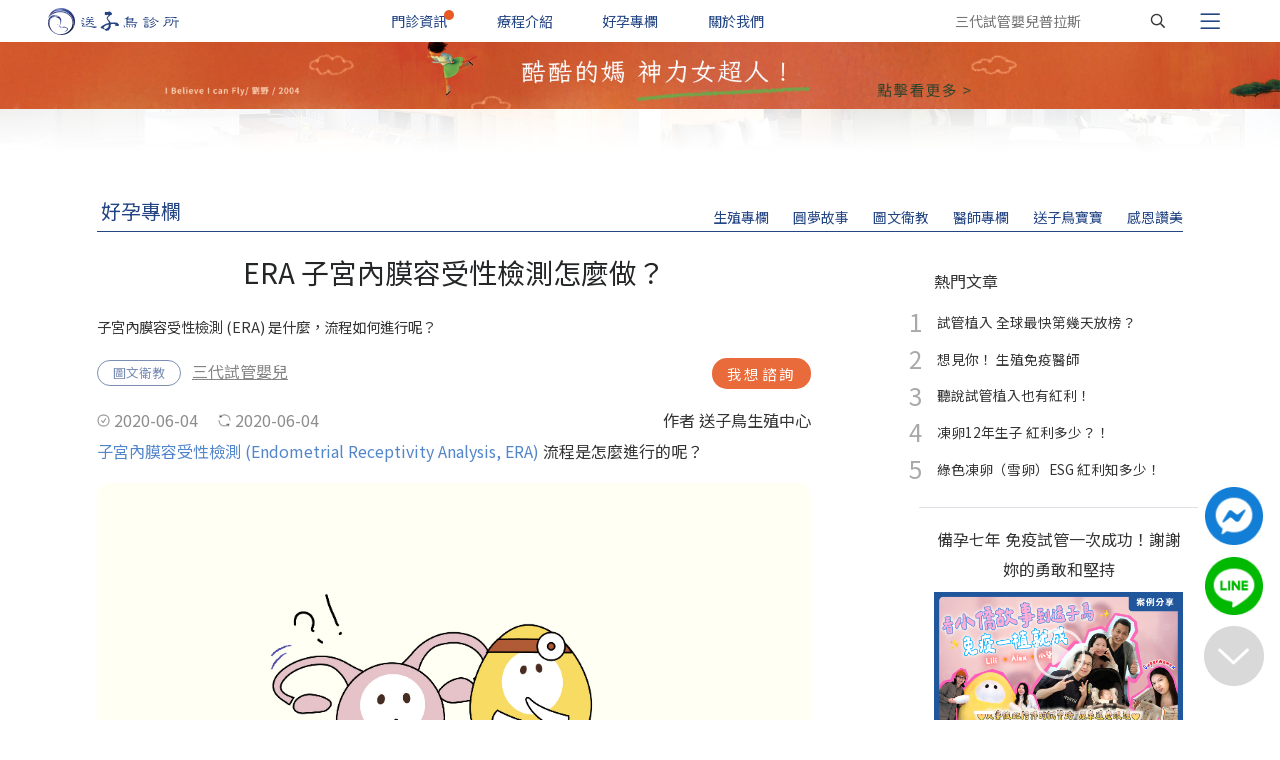

--- FILE ---
content_type: text/html; charset=UTF-8
request_url: https://www.e-stork.com.tw/article/view/16127
body_size: 13659
content:
<!DOCTYPE html>
<html lang="zh-tw">
<head>
    <meta charset="utf-8">
    <meta http-equiv="X-UA-Compatible" content="IE=edge">
    <meta name="viewport" content="width=device-width, initial-scale=1, user-scalable=yes">
    <link rel="alternate" type="application/rss+xml" href="https://www.e-stork.com.tw/rss/feed/article" title="最新文章">
    <link rel="alternate" type="application/rss+xml" href="https://www.e-stork.com.tw/rss/feed/news" title="最新消息">
    <!-- CSRF Token -->
    <meta name="csrf-token" content="jpTleBpH2TlSOtFAGMh4QqAaKB6yso92SzIgHMkG">
            <meta name="twitter:site" content="送子鳥生殖中心">

<meta property="twitter:title" content="ERA 子宮內膜容受性檢測怎麼做？ | 送子鳥生殖中心">

<meta name="twitter:description" content="子宮內膜容受性檢測 (ERA) 是什麼，流程如何進行呢？">
<meta name="twitter:creator" content="送子鳥生殖中心">

<!-- Twitter summary card with large image must be at least 280x150px -->


<meta property="og:title" content="ERA 子宮內膜容受性檢測怎麼做？ | 送子鳥生殖中心">

<meta property="og:type" content="website">
<meta property="og:url" content="https://www.e-stork.com.tw/article/view/16127" />
<meta property="og:description" content="子宮內膜容受性檢測 (ERA) 是什麼，流程如何進行呢？">
<meta property="og:site_name" content="送子鳥生殖中心" />
<meta property="og:image" content="https://s3-ap-northeast-1.amazonaws.com/estork-assets/images/toppic/20200604113235677743.jpg">
<meta property="og:image:width" content="1200">
<meta property="og:image:height" content="630">
<meta name="description" content="子宮內膜容受性檢測 (ERA) 是什麼，流程如何進行呢？">
<meta name="keywords" content="三代試管嬰兒普拉斯, 試管嬰兒 ,子宮內膜容受性檢測, ERA, 著床窗期, 試管植入">

            
    <!-- hreflang -->
                        <link rel="alternate" hreflang="zh-Hant" href="https://www.e-stork.com.tw/article/view/16127" />
            <link rel="alternate" hreflang="zh-Hans" href="https://cn.icryobank.com/article/view/16127" />
            <link rel="alternate" hreflang="x-default" href="https://www.e-stork.com.tw/article/view/16127" />
            
    <!-- canonical -->
        <link rel="canonical" href="https://www.e-stork.com.tw/article/view/16127" />
    
            <title>ERA 子宮內膜容受性檢測怎麼做？ | 送子鳥生殖中心</title>
    
<script type='application/ld+json'>
               [{"@context":"https://schema.org/","@type":"Organization","@id":"https://www.e-stork.com.tw/","name":"送子鳥診所","url":"https://www.e-stork.com.tw/","logo":{"@type":"ImageObject","url":"https://www.e-stork.com.tw/images/title2.png"},"description":"送子鳥診所於台北、新竹皆設有生殖中心，利用試管嬰兒、凍卵、借卵及借精等人工生殖醫學技術，提供個人化精準試管嬰兒療程，陪伴每位女性實現當媽媽的夢想","sameAs":["https://www.facebook.com/estork.tw/","https://www.instagram.com/stork.tw/","https://www.youtube.com/user/Estorker"],"subOrganization":[{"@type":"MedicalClinic","@id":"https://www.e-stork.com.tw/"}]},{"@context":"https://schema.org/","@type":"MedicalClinic","@id":"https://www.e-stork.com.tw/","name":"送子鳥診所","description":"送子鳥診所於台北、新竹皆設有生殖中心，利用試管嬰兒、凍卵、借卵及借精等人工生殖醫學技術，提供個人化精準試管嬰兒療程，陪伴每位女性實現當媽媽的夢想","url":"https://www.e-stork.com.tw/","medicalSpecialty":["生殖醫學","不孕症治療"],"contactPoint":{"telephone":"+886-3-573-3355","email":"service@e-stork.com.tw","availableLanguage":[{"@type":"Language","name":"中文","alternateName":"zh-TW"},{"@type":"Language","name":"English","alternateName":"en"},{"@type":"Language","name":"日本語","alternateName":"ja"}],"contactType":"customer service"},"sameAs":["https://www.facebook.com/estork.tw/","https://www.instagram.com/stork.tw/","https://www.youtube.com/user/Estorker"],"address":{"@type":"PostalAddress","streetAddress":"新竹市忠孝路80號","addressLocality":"新竹市","postalCode":"30069","addressCountry":"TW"},"location":[{"@type":"Place","name":"送子鳥診所新竹院","address":{"streetAddress":"新竹市忠孝路80號","addressLocality":"新竹市","postalCode":"30069","addressCountry":"TW"},"contactPoint":{"telephone":"+886-3-573-3355","email":"service@e-stork.com.tw","availableLanguage":[{"@type":"Language","name":"中文","alternateName":"zh-TW"},{"@type":"Language","name":"English","alternateName":"en"},{"@type":"Language","name":"日本語","alternateName":"ja"}],"hoursAvailable":"Mo-Fr 08:30-21:00, Sa 08:30-12:00"},"geo":{"latitude":24.803026617868817,"longitude":120.99150727300929}},{"@type":"Place","name":"送子鳥診所台北院","address":{"streetAddress":"台北市中山區樂群二路189號","addressLocality":"台北市","postalCode":"104","addressCountry":"TW"},"contactPoint":{"telephone":"+886-2-2532-3357","email":"service@stork11.com","availableLanguage":[{"@type":"Language","name":"中文","alternateName":"zh-TW"},{"@type":"Language","name":"English","alternateName":"en"},{"@type":"Language","name":"日本語","alternateName":"ja"}],"hoursAvailable":"Mo-Fr 08:30-21:00, Sa 08:30-12:00"},"geo":{"latitude":25.080517988344823,"longitude":121.55827229814236}}],"availableService":[{"@type":"MedicalProcedure","name":"試管嬰兒","url":"https://www.e-stork.com.tw/page/ivf","description":"送子鳥精準試管嬰兒技術，成功率超過 50%，遠高於台灣平均的 35%！透過選擇最佳胚胎並在理想時機植入，陪伴求子媽媽一路到孕期 12 週。提供完整試管嬰兒流程與費用補助說明，政府補助最高可達 10 萬元，好孕旅程，從送子鳥開始！"},{"@type":"MedicalProcedure","name":"凍卵/未來卵","url":"https://www.e-stork.com.tw/page/cryo_ovum","description":"凍卵費用約 7-13 萬，可線上試算療程費用，流程最快 12 天完成，無需等待月經週期隨時開始！冷凍保存費用不限卵子顆數，均一收費。凍卵如同生育保險，保存自己年輕健康的卵子，讓未來有更多選擇不留下遺憾。"},{"@type":"MedicalProcedure","name":"凍精","url":"https://www.e-stork.com.tw/page/cryo_sperm","description":"多數男性難孕原因通常是「製造精子的過程」或「精子品質」出現問題，除了改變生活作息、養成運動習慣、遠離高溫工作環境，同時也可考慮將活動力高且品質良好的精子先保存起來。隨著冷凍保存技術進步，使得生育這件事更加彈性，提供需要的男性保存生育力，避免精蟲衰竭風險，提早為幸福做準備。"},{"@type":"MedicalProcedure","name":"借卵","url":"https://www.e-stork.com.tw/page/recipient_ovum","description":"為了讓每一對受贈夫妻都能笑著回家，送子鳥的捐卵女孩都經過嚴格的篩選，100位捐卵女孩僅不到10位可以通過篩選條件！同時送子鳥的卵子庫平均擁有近百位女孩的愛心卵子，再透過最新的AI特徵配對，最快1~2週就能配對到最合適的愛心卵子，讓您愉快又快速的帶寶寶回家！"},{"@type":"MedicalProcedure","name":"借精","url":"https://www.e-stork.com.tw/page/recipient_sperm","description":"部分男性因為造精功能喪失或染色體異常等疾病，需要透過借精 (供精) 試管才能懷孕。 送子鳥成立精子銀行至今，已做到「借精生子不必等」。"},{"@type":"MedicalProcedure","name":"捐卵","url":"https://www.e-stork.com.tw/page/donate_ovum","description":"什麼是捐卵？希望藉由女孩們的愛心，將卵子捐贈給需要幫助的不孕夫妻，成就一個家庭的幸福。並可依人工生殖法領取新台幣99,000元的捐卵營養金。全台50%的捐卵女孩在送子鳥完成療程，皆會依照您的狀況客製療程，讓捐卵風險降到最低。"},{"@type":"MedicalProcedure","name":"捐精","url":"https://www.e-stork.com.tw/page/donate_sperm","description":"捐精是將年輕健康男性所捐贈的精子，與受贈者太太的卵子進行體外受精，再將受精卵放回受贈者太太的子宮內孕育。為協助此類夫妻及早受孕，本中心特成立精子銀行，並鼓勵有愛心之男性踴躍捐精助人。"},{"@type":"MedicalProcedure","name":"重複植入失敗","url":"https://www.e-stork.com.tw/rif-consult","description":"每一次的試管療程，都是對希望的期待，但當植入的次數增加，卻仍未成功，相信夫妻的焦慮與不安也隨之累積。你並不孤單，我們在這裡，陪你一起找出答案。我們的資深胚胎師不僅擁有豐富的胚胎培養與植入評估經驗，更在無數次的個案對談中，陪伴夫妻們走過試管治療的起伏，提供溫暖而務實的建議。"}],"parentOrganization":{"@id":"https://www.e-stork.com.tw/"}},{"@context":"https://schema.org/","@type":"WebPage","name":"ERA 子宮內膜容受性檢測怎麼做？ | 送子鳥診所","description":"ERA 子宮內膜容受性檢測怎麼做？","url":"https://www.e-stork.com.tw/article/view/16127","about":{"@id":"https://www.e-stork.com.tw/"},"isPartOf":{"@type":"WebSite","url":"https://www.e-stork.com.tw/"},"breadcrumb":{"@type":"BreadcrumbList","itemListElement":[{"@type":"ListItem","position":1,"name":"首頁","item":"https://www.e-stork.com.tw/"},{"@type":"ListItem","position":2,"name":"好孕專欄","item":"https://www.e-stork.com.tw/article"},{"@type":"ListItem","position":3,"name":"ERA 子宮內膜容受性檢測怎麼做？","item":"https://www.e-stork.com.tw/article/view/16127"}]}},{"@context":"https://schema.org/","@type":"Article","headline":"ERA 子宮內膜容受性檢測怎麼做？","author":{"@type":"MedicalClinic","name":"送子鳥診所","url":"https://www.e-stork.com.tw/","logo":{"@type":"ImageObject","url":"https://www.e-stork.com.tw/images/title2.png"}},"datePublished":"2020-06-04","dateModified":"2020-06-04T12:04:32+08:00","mainEntityOfPage":"https://www.e-stork.com.tw/article/view/16127","publisher":{"@type":"MedicalClinic","name":"送子鳥診所","url":"https://www.e-stork.com.tw/","logo":{"@type":"ImageObject","url":"https://www.e-stork.com.tw/images/title2.png"}},"image":"https://s3-ap-northeast-1.amazonaws.com/estork-assets/images/toppic/20200604113235677743.jpg"}]
    </script>
    <!-- Scripts -->
            
        <script async="" src="https://www.googletagmanager.com/gtag/js?id=G-BPBWZCY39Q"></script>
        <script>
        window.dataLayer = window.dataLayer || [];
        function gtag(){dataLayer.push(arguments);}
        gtag('js', new Date());
        gtag('config', 'G-BPBWZCY39Q');
        gtag('config', 'AW-1031314861');
        gtag('config', 'AW-987807316');
        </script>
        <!-- Google Tag Manager -->
    <script>(function(w,d,s,l,i){w[l]=w[l]||[];w[l].push({'gtm.start':
    new Date().getTime(),event:'gtm.js'});var f=d.getElementsByTagName(s)[0],
    j=d.createElement(s),dl=l!='dataLayer'?'&l='+l:'';j.async=true;j.src=
    'https://www.googletagmanager.com/gtm.js?id='+i+dl;f.parentNode.insertBefore(j,f);
    })(window,document,'script','dataLayer','GTM-TLNC2ZG');</script>
    <!-- End Google Tag Manager -->
    <!-- Meta Pixel Code -->
    <script>
    !function(f,b,e,v,n,t,s)
    {if(f.fbq)return;n=f.fbq=function(){n.callMethod?
    n.callMethod.apply(n,arguments):n.queue.push(arguments)};
    if(!f._fbq)f._fbq=n;n.push=n;n.loaded=!0;n.version='2.0';
    n.queue=[];t=b.createElement(e);t.async=!0;
    t.src=v;s=b.getElementsByTagName(e)[0];
    s.parentNode.insertBefore(t,s)}(window, document,'script',
    'https://connect.facebook.net/en_US/fbevents.js');
    fbq('init', '1297582614620628');
    fbq('track', 'PageView');
    </script>
    <noscript><img height="1" width="1" style="display:none"
    src="https://www.facebook.com/tr?id=1297582614620628&ev=PageView&noscript=1"
    /></noscript>
    <!-- End Meta Pixel Code -->
        <script src="/js/manifest.js?id=01c8731923a46c30aaed" defer></script>
    <script src="/js/vendor.js?id=a6e3335fe54ff2f95e5a" defer></script>
    <script src="/js/app.js?id=f6c0484cc6f356ab0bac" defer></script>
    
        <!-- Styles -->
    <link href="/css/app.css?id=a14b4e948d465cfcd213" rel="stylesheet">
    <link rel="stylesheet" href="https://cdnjs.cloudflare.com/ajax/libs/font-awesome/5.7.2/css/all.min.css" integrity="sha256-nAmazAk6vS34Xqo0BSrTb+abbtFlgsFK7NKSi6o7Y78=" crossorigin="anonymous" />
    <link rel="shortcut icon" href="https://www.e-stork.com.tw/images/favicon.ico">
    <link rel="preconnect" href="https://fonts.googleapis.com">
    <link rel="preconnect" href="https://fonts.gstatic.com" crossorigin>
            <link href="https://fonts.googleapis.com/css2?family=Noto+Sans+TC&display=swap" rel="stylesheet">
            <!-- AddToAny BEGIN -->
<script>
var a2a_config = a2a_config || {};
a2a_config.locale = "zh-TW";
</script>
<script async src="https://static.addtoany.com/menu/page.js"></script>
<!-- AddToAny END -->

        <link rel="preload" href="https://s3-ap-northeast-1.amazonaws.com/estork-assets/images/banner/20260116095417189545.jpg" as="image" media="(min-width: 835px)" type="image"  fetchpriority="high">
    <link rel="preload" href="https://s3-ap-northeast-1.amazonaws.com/estork-assets/images/banner/20260116095417327612.jpg" as="image" media="(max-width: 834px)" type="image"  fetchpriority="high">
    </head>
<body class="">
        <div class="container-fluid px-0">
        <nav class="navbar fixed-top navbar-expand-lg navbar-light nav-custom-px py-lg-0 py-2" id="navbar-top">

        <span class="navbar-brand d-flex flex-fill py-lg-0 py-1">
            <a class="logo" href="https://www.e-stork.com.tw" aria-label="首頁"></a>
        </span>



        <ul class="navbar-nav justify-content-center d-lg-flex flex-fill d-none">

            <li class="nav-item mx-auto position-relative">
                <a class="nav-link text-s1" href="https://www.e-stork.com.tw/page/schedule">門診資訊</a>
                                <div class="hint hint-s1 position-absolute rounded-circle"></div>
                
            </li>
            <li class="nav-item mx-auto">
                <a class="nav-link text-s1" href="https://www.e-stork.com.tw/treatment">療程介紹</a>
            </li>
            <li class="nav-item mx-auto">
                <a class="nav-link text-s1" href="https://www.e-stork.com.tw/article">好孕專欄</a>
            </li>
            <li class="nav-item mx-auto">
                <a class="nav-link text-s1" href="https://www.e-stork.com.tw/introduct">關於我們</a>
            </li>
        </ul>


        <div class="justify-content-end d-flex flex-fill">
            <div class="border-0 d-lg-block d-none" >
                <div class="search-bar">
                    <form method="get" action="https://www.e-stork.com.tw/search" class="mb-0">
                        <div class="tb">
                            <div class="td">
                                <label class="sr-only" id="label-search">搜尋關鍵字</label>
                                <input type="text" name="keyword"  placeholder="三代試管嬰兒普拉斯" aria-labelledby="label-search" required>
                                <button type="submit" aria-label="搜尋">
                                    <span class="icon-search"></span>
                                </button>
                            </div>
                        </div>
                    </form>
                </div>
            </div>
            <div class="border-0 d-lg-none" >
                <a class="mobile-search-btn " href="https://www.e-stork.com.tw/search" aria-label="搜尋"><span class="icon-search text-s1"></span></a>
            </div>
            <button class="navbar-toggler border-0 d-block" type="button" id="sidebar-toggler" data-toggle="collapse" data-target="#sidebar" aria-controls="sidebar" aria-expanded="false" aria-label="Toggle navigation">
                    <span class="icon-bars text-s1"></span>
            </button>
        </div>
        
    </nav>
                
        <ul class="banner-slider with-pt">
          <li class="banner-slide active">
      <a href="https://www.e-stork.com.tw/article/view/20900" target="_blank" rel="noopener">
        <img class="w-100 mb-0 rounded-0" src="https://s3-ap-northeast-1.amazonaws.com/estork-assets/images/banner/20260116095417189545.jpg"
        alt="酷酷的媽 神力女超人！" fetchpriority="high"
        srcset="https://s3-ap-northeast-1.amazonaws.com/estork-assets/images/banner/20260116095417189545.jpg, https://s3-ap-northeast-1.amazonaws.com/estork-assets/images/banner/20260116095417327612.jpg 834w"/>
      </a>
    </li>
              <li class="banner-slide">
      <a href="https://www.e-stork.com.tw/article/view/20708" target="_blank" rel="noopener">
        <img class="w-100 mb-0 rounded-0" src="https://s3-ap-northeast-1.amazonaws.com/estork-assets/images/banner/20250807085213829344.jpg"
        alt="試管植入 全球最快第幾天放榜？"
        srcset="https://s3-ap-northeast-1.amazonaws.com/estork-assets/images/banner/20250807085213829344.jpg, https://s3-ap-northeast-1.amazonaws.com/estork-assets/images/banner/20250807085214184645.jpg 834w"/>
      </a>
    </li>
              <li class="banner-slide">
      <a href="https://www.e-stork.com.tw/article/view/20706" target="_blank" rel="noopener">
        <img class="w-100 mb-0 rounded-0" src="https://s3-ap-northeast-1.amazonaws.com/estork-assets/images/banner/20250724155826440475.jpg"
        alt="凍卵12年生子 紅利多少？！"
        srcset="https://s3-ap-northeast-1.amazonaws.com/estork-assets/images/banner/20250724155826440475.jpg, https://s3-ap-northeast-1.amazonaws.com/estork-assets/images/banner/20250724155826583042.jpg 834w"/>
      </a>
    </li>
              <li class="banner-slide">
      <a href="https://estork.cc/CRmn4" target="_blank" rel="noopener">
        <img class="w-100 mb-0 rounded-0" src="https://s3-ap-northeast-1.amazonaws.com/estork-assets/images/banner/20260116150608313416.jpg"
        alt="七年試管植入失敗｜送子鳥一次成功逆轉勝｜免疫媽Hallen最堅韌的告白！最後我哭了 ft.廚佛瑞德"
        srcset="https://s3-ap-northeast-1.amazonaws.com/estork-assets/images/banner/20260116150608313416.jpg, https://s3-ap-northeast-1.amazonaws.com/estork-assets/images/banner/20260116150608654646.jpg 834w"/>
      </a>
    </li>
              <li class="banner-slide">
      <a href="https://www.e-stork.com.tw/news/view/204" target="_blank" rel="noopener">
        <img class="w-100 mb-0 rounded-0" src="https://s3-ap-northeast-1.amazonaws.com/estork-assets/images/banner/20251124151814293752.jpg"
        alt="凍存31歲的卵子，留住43歲的幸福：AI如何把生育變成可管理的時間資產──《天下雜誌》專訪"
        srcset="https://s3-ap-northeast-1.amazonaws.com/estork-assets/images/banner/20251124151814293752.jpg, https://s3-ap-northeast-1.amazonaws.com/estork-assets/images/banner/20251124151814576262.jpg 834w"/>
      </a>
    </li>
      </ul>
        <aside class="collapse sidebar fade" id="sidebar">
    <div class="d-flex justify-content-end my-3">
        <button type="button" class="close mr-4" id="sidebar-close" aria-label="Close">
            <span class="icon-close"></span>
        </button>
    </div>

    <ul class="navbar-nav">
        <li class="sidebar-item d-block d-lg-none position-relative">
            <a class="nav-link" href="https://www.e-stork.com.tw/page/schedule">門診資訊</a>
                        <div class="hint hint-s3 position-absolute rounded-circle"></div>
                    </li>
        <li class="sidebar-item d-block d-lg-none">
            <a class="nav-link" href="https://www.e-stork.com.tw/treatment">療程介紹</a>
        </li>
        <li class="sidebar-item d-block d-lg-none">
            <a class="nav-link" href="https://www.e-stork.com.tw/article">好孕專欄</a>
        </li>
        <li class="sidebar-item d-block d-lg-none">
            <a class="nav-link" href="https://www.e-stork.com.tw/introduct">關於我們</a>
        </li>

        <li class="sidebar-item d-block d-lg-none separation">
        </li>

        <li class="sidebar-item sub">
            <a class="nav-link" href="https://www.e-stork.com.tw/news/all">最新消息</a>
        </li>
        <li class="sidebar-item sub">
            <a class="nav-link" href="https://www.e-stork.com.tw/page/map">交通資訊</a>
        </li>
        <li class="sidebar-item sub">
            <a class="nav-link" href="https://www.e-stork.com.tw/page/payment">付款方式</a>
        </li>
        <li class="sidebar-item sub">
            <a class="nav-link" href="https://www.e-stork.com.tw/page/needle">針劑教學</a>
        </li>
        <li class="sidebar-item sub">
            <a class="nav-link" href="https://www.e-stork.com.tw/tag/view/1">醫師專欄</a>
        </li>
        <li class="sidebar-item sub">
            <a class="nav-link" href="https://www.e-stork.com.tw/page/faq">衛教懶人包</a>
        </li>
        <li class="sidebar-item sub">
            <a class="nav-link" href="https://www.e-stork.com.tw/baby">送子鳥寶寶</a>
        </li>
        <li class="sidebar-item sub">
            <a class="nav-link" href="https://www.e-stork.com.tw/amh">卵齡計算機</a>
        </li>
        <li class="sidebar-item sub">
            <a class="nav-link" href="https://www.e-stork.com.tw/planning">試管嬰兒計算機</a>
        </li>
        <li class="sidebar-item sub">
            <a class="nav-link d-inline-block lgbtq_icon" href="https://www.icryobank.com/lgbtq" target="_blank" rel=noopener>多元性別</a>
        </li>
        <li class="sidebar-item sub">
            <a class="nav-link" href="https://www.icryobank.com/cancer" target="_blank" rel="noopener">抗癌專區</a>
            
        </li>
        <li class="sidebar-item sub">
            <a class="nav-link" href="https://en.e-stork.com.tw/page/oversea" target="_blank" rel="noopener">國際醫療</a>
        </li>

        <li class="sidebar-item sub">
            <a class="nav-link d-inline-block icryobank_icon" href="https://www.icryobank.com/" target="_blank" rel=noopener>愛生育銀行</a>
        </li>
        <li class="sidebar-item d-block separation"></li>
        <li class="sidebar-item sub">
            <a href="https://cn.icryobank.com/" target="_blank" rel=noopener><div class="overseas d-inline-block text-center">簡</div></a>
            <a href="https://jp.icryobank.com/" target="_blank" rel=noopener><div class="overseas d-inline-block text-center">日</div></a>
            <a href="https://en.e-stork.com.tw/" target="_blank" rel=noopener><div class="overseas d-inline-block text-center">EN</div></a>
        </li>
    </ul>
</aside>        <main class="pb-4 px-3 px-lg-5">
                    <div class="header-pic pic-article with-banner"></div>

    <div class="row justify-content-center">
        <div class="col-lg-12 px-0">
                <div class="row mx-1 mx-lg-0">
                    
                    <div class="col-lg-4 col-6 text-s1 pl-lg-1 pl-0">
                        <div class="page-header-title"><a href="https://www.e-stork.com.tw/article
">好孕專欄
</a></div>
                    </div>
                    <div class="col-lg-8 col-12 text-s1 text-right order-lg-1 order-3 px-lg-0 px-0">
                        <div class="submenu-list">
                            <ul>
                                    <li><a class="" href="https://www.e-stork.com.tw/category/sub/6"  >生殖專欄</a></li>
                <li><a class="" href="https://www.e-stork.com.tw/category/sub/32"  >圓夢故事</a></li>
                <li><a class="" href="https://www.e-stork.com.tw/category/sub/36"  >圖文衛教</a></li>
                <li><a class="" href="https://www.e-stork.com.tw/tag/view/1"  >醫師專欄</a></li>
                <li><a class="" href="https://www.e-stork.com.tw/baby"  >送子鳥寶寶</a></li>
                <li><a class="" href="https://www.e-stork.com.tw/praise"  >感恩讚美</a></li>
                                </ul>
                        </div>
                    </div>
                    <div class="col-12  border-bottom border-s1 mb-4 mx-0 order-lg-2 order-2">

                    </div>
                    <div class="col-lg-8 col-6 text-s1 text-right  d-lg-none d-block order-lg-3 order-1">
                        <span class="icon-forward-down text-s1 mobile-submenu-btn"></span>
                    </div>
                </div>            
        </div>
    </div>
    <div class="row justify-content-between text-s2">
        <div class="col-12 col-lg-8 ">
                <div class="row justify-content-center">
                    <div class="col-12">
                        <div class="row">
                            <div class="col-12 text-center text-s7">
                                
                                <h1 class="article-title">ERA 子宮內膜容受性檢測怎麼做？</h1>
                            </div>
                            <div class="col-12 text-center text-s7">
                                
                                                            </div>
                        </div>
                        <div class="row pt-3 initialism">
                            <div class="col ">
                                
                                                                子宮內膜容受性檢測 (ERA) 是什麼，流程如何進行呢？
                                                            </div>
                        </div>
                        <div class="row py-3">
                            <div class="col ">
                                
                                                                    <div class="primary category-block">
                                                                                    <a href="https://www.e-stork.com.tw/category/sub/36">圖文衛教</a>
                                                                            </div>
                                
                                
                                                                    <div class="secondary category-block">
                                        <a href="https://www.e-stork.com.tw/category/third/80">三代試管嬰兒</a>
                                    </div>
                                                                
                                                                <div class="float-right d-inline-block rounded-pill consultSubmit-btn with-popup"  onClick="gtag('event', 'article_appt_click');">我想諮詢</div>
                                                            </div>
                        </div>
                        <div class="row">
                            <div class="col-6">
                                
                                <span class="d-block d-md-inline icon-date-publish">
                                    2020-06-04
                                </span>

                                
                                <span class="ml-0 ml-md-3 icon-date-updated">
                                                                        2020-06-04
                                                                    </span>

                            </div>
                            <div class="col-6 text-right">
                                
                                                                作者 送子鳥生殖中心
                                                            </div>
                        </div>
                        <div class="row">
                            <div class="col-md-12 ">

                                
                                




                                
                                

                                
                                





                                
                                                                <div class="article-content">
                                                                                                            <p><a href="https://www.e-stork.com.tw/page/examination_ERA">子宮內膜容受性檢測 (Endometrial Receptivity Analysis, ERA) </a>流程是怎麼進行的呢？</p>

<p><img alt="" src="https://s3-ap-northeast-1.amazonaws.com/estork-assets/uploads/20200604110110400314.jpg" style="width:100%" />子宮內膜在每個月經週期僅有一段特殊時期，當著床窗打開的時候，內膜才具有接受胚胎著床的能力。根據研究顯示，有近3成女性的子宮著床窗期與一般人不同。</p>

<p><img alt="" src="https://s3-ap-northeast-1.amazonaws.com/estork-assets/uploads/20200604110428323185.jpg" style="width:100%" />她們的著床窗期並非經驗法則的120小時，有可能會提早或比較晚。</p>

<p><img alt="" src="https://s3-ap-northeast-1.amazonaws.com/estork-assets/uploads/20200604110623406390.jpg" style="width:100%" />所謂的ERA即是模擬植入週期用藥，在原本要植入胚胎的那天，改為進行子宮內膜採樣。</p>

<p><img alt="" src="https://s3-ap-northeast-1.amazonaws.com/estork-assets/uploads/20200604110811129150.jpg" style="width:100%" />在生理期第4~5天的時候開始吃賀爾蒙藥物，讓內膜增厚。</p>

<p><img alt="" src="https://s3-ap-northeast-1.amazonaws.com/estork-assets/uploads/20200604110947927451.jpg" style="width:100%" />生理期第12~14天時回診追蹤內膜厚度。</p>

<p><img alt="" src="https://s3-ap-northeast-1.amazonaws.com/estork-assets/uploads/20200604111822641908.jpg" style="width:100%" />生理期第18~20天時進行子宮內膜採樣。</p>

<p><img alt="" src="https://s3-ap-northeast-1.amazonaws.com/estork-assets/uploads/20200604112109857098.jpg" style="width:100%" /></p>

<p>將採樣的內膜細胞利用次世代基因定序 (NGS) 分析超過 248 種以上與子宮內膜容受性相關的基因，檢測個人胚胎植入的最佳時間點。</p>

<p><img alt="" src="https://s3-ap-northeast-1.amazonaws.com/estork-assets/uploads/20200604112214463729.jpg" style="width:100%" /></p>

<p>將採樣的檢體送到西班牙檢測中心，約18天檢測結果會出來。若您是送子鳥的客戶，可以直接在送子鳥APP上看到報告喔!</p>

<p><img alt="" src="https://s3-ap-northeast-1.amazonaws.com/estork-assets/uploads/20200604112605554228.jpg" style="width:100%" /></p>

<p>透過檢測報告可以瞭解自己的著床窗期是什麼時候打開。</p>

<p><img alt="" src="https://s3-ap-northeast-1.amazonaws.com/estork-assets/uploads/20200604112802122296.jpg" style="width:100%" /></p>

<p>參考ERA結果，在下一次的植入週期精準植入胚胎。</p>

<p><img alt="" src="https://s3-ap-northeast-1.amazonaws.com/estork-assets/uploads/20200604112846773050.jpg" style="width:100%" /></p>

<p>送子鳥三代試管普拉斯 (IVF 3 plus) 療程，結合三代試管 (IVF+PGS) 及&nbsp;ERA檢測，植一顆平均懷孕率高達80%，剩下 20% 的秘密可能是 <a href="https://www.e-stork.com.tw/page/examination_EMMA">EMMA</a>、<a href="https://www.e-stork.com.tw/page/examination_ALICE">ALICE</a>、血栓、免疫、染色體平衡轉位或不明原因等問題，讓我們陪您一起努力找出真正原因，帶個健康寶寶回家。</p>

<p><img alt="" src="https://s3-ap-northeast-1.amazonaws.com/estork-assets/uploads/20200604112947132420.jpg" style="width:100%" /></p>

<p><img alt="" src="https://s3-ap-northeast-1.amazonaws.com/estork-assets/uploads/20200604113210433024.jpg" style="width:100%" /></p>

<ul>
	<li><u><a href="https://www.e-stork.com.tw/page/ivf"><span style="color:#244584">試管嬰兒流程/費用/相關問題</span></a><span style="color:#244584"> </span></u></li>
	<li><u><a href="https://youtu.be/Y5cvrPDy0lU" target="_blank"><span style="color:#244584">看動畫瞭解三代普拉斯 </span></a></u></li>
	<li><u><a href="https://youtu.be/8RTJXUHH-HQ" target="_blank"><span style="color:#244584">三代普拉斯實現43歲求子夢</span></a><span style="color:#244584"> </span></u></li>
	<li><u><a href="https://youtu.be/Qy51_Njek18" target="_blank"><span style="color:#244584">賴興華醫師說明三代普拉斯 </span></a></u></li>
	<li><u><a href="https://lin.ee/3UIKaI9"><span style="color:#244584">LINE諮詢</span></a></u></li>
	<li><u><a href="https://www.messenger.com/t/estork.tw"><span style="color:#244584">Messenger 諮詢</span></a></u></li>
</ul>
                                                                    </div>


                                <div class="tag-block mb-3">
                                    
                                                                                                                <a  href="https://www.e-stork.com.tw/tag/view/86">#三代試管嬰兒普拉斯</a>  
                                                                            <a  href="https://www.e-stork.com.tw/tag/view/96">#IVF</a>  
                                                                            <a  href="https://www.e-stork.com.tw/tag/view/99">#ERA</a>  
                                                                            <a  href="https://www.e-stork.com.tw/tag/view/139">#子宮內膜容受性檢測</a>  
                                                                            <a  href="https://www.e-stork.com.tw/tag/view/141">#反覆性著床失敗</a>  
                                                                            <a  href="https://www.e-stork.com.tw/tag/view/144">#送子鳥報乎你知</a> 
                                                                                                        </div>
                                <p class="statement mb-5" style="color:#A9A9A9; font-size:0.85rem;" >＊醫療行為需與醫師討論進行，本篇文章僅反映當時治療狀況與建議</p>
                            </div>
                        </div>
                        <div class="row pt-1 mb-4">
                            <div class="col-6">
                                <div class="rounded-circle like-btn " data-type="article" data-id="16127">
                                    <i class="far fa-heart"></i>
                                </div>
                                <div class="like-counter">0</div>
                            </div>
                            <div class="col-6 text-right">
                                <div class="buttom share-btn share" data-target="#shareModal" data-title="ERA 子宮內膜容受性檢測怎麼做？ | 送子鳥生殖中心">分享文章</div>
                            </div>
                        </div>
                                            </div>
                </div>
        </div>
                <div class="d-none d-lg-block col-lg-3">
                    <div class="sticky">
                        <div class="row">
                            <div class="col-12 pt-3">
                                <h6>熱門文章</h6>
                                <ol class="hot">
                                                                            <li>
                                            <a href="https://www.e-stork.com.tw/article/view/20708"><span>試管植入 全球最快第幾天放榜？</span></a>
                                            
                                        </li>
                                                                            <li>
                                            <a href="https://www.e-stork.com.tw/article/view/20641"><span>想見你！ 生殖免疫醫師</span></a>
                                            
                                        </li>
                                                                            <li>
                                            <a href="https://www.e-stork.com.tw/article/view/20481"><span>聽說試管植入也有紅利！</span></a>
                                            
                                        </li>
                                                                            <li>
                                            <a href="https://www.e-stork.com.tw/article/view/20706"><span>凍卵12年生子 紅利多少？！</span></a>
                                            
                                        </li>
                                                                            <li>
                                            <a href="https://www.e-stork.com.tw/article/view/20206"><span>綠色凍卵（雪卵）ESG 紅利知多少！</span></a>
                                            
                                        </li>
                                                                    </ol>
                            </div>
                        </div>
                        <div class="row border-top mt-2 pt-3">
                            <div class="col-12">
                                    <div id="carouselExampleIndicators" class="carousel slide" data-ride="carousel">
                                        <div class="carousel-title text-center mb-2"></div>
                                        <ol class="carousel-indicators">
                                                                                            <li data-target="#carouselExampleIndicators" data-slide-to="0" class="active" data-title="備孕七年 免疫試管一次成功！謝謝妳的勇敢和堅持"></li>
                                                                                            <li data-target="#carouselExampleIndicators" data-slide-to="1" class="" data-title="七年試管植入失敗｜送子鳥一次成功逆轉勝 廚佛瑞德ＸHallen"></li>
                                                                                            <li data-target="#carouselExampleIndicators" data-slide-to="2" class="" data-title="凍卵12年輸出美國誕下女寶寶"></li>
                                                                                            <li data-target="#carouselExampleIndicators" data-slide-to="3" class="" data-title="凍卵赴美借精 不婚也可以很幸福"></li>
                                                                                            <li data-target="#carouselExampleIndicators" data-slide-to="4" class="" data-title="挑戰！最薄子宮內膜植入成功"></li>
                                                                                            <li data-target="#carouselExampleIndicators" data-slide-to="5" class="" data-title="2024《無盡的愛》望年會"></li>
                                                                                            <li data-target="#carouselExampleIndicators" data-slide-to="6" class="" data-title="誰，比較勇敢？"></li>
                                                                                    </ol>
                                        <div class="carousel-inner">
                                                                                            <div class="carousel-item active">
                                                    <a href="https://www.youtube.com/watch?v=V6QH_GW-lBM&amp;t=2s" target="_blank" rel="noopener"><img class="d-block w-100 rounded-0" src="https://s3-ap-northeast-1.amazonaws.com/estork-assets/images/boardbanner/20250821170259695221.jpg" alt="備孕七年 免疫試管一次成功！謝謝妳的勇敢和堅持"></a>
                                                </div>
                                                                                            <div class="carousel-item ">
                                                    <a href="https://estork.cc/CRmn4" target="_blank" rel="noopener"><img class="d-block w-100 rounded-0" src="https://s3-ap-northeast-1.amazonaws.com/estork-assets/images/boardbanner/20260116215841187934.jpg" alt="七年試管植入失敗｜送子鳥一次成功逆轉勝 廚佛瑞德ＸHallen"></a>
                                                </div>
                                                                                            <div class="carousel-item ">
                                                    <a href="https://www.youtube.com/watch?v=Y4_KjspXZsw" target="_blank" rel="noopener"><img class="d-block w-100 rounded-0" src="https://s3-ap-northeast-1.amazonaws.com/estork-assets/images/boardbanner/20250124102143793460.png" alt="凍卵12年輸出美國誕下女寶寶"></a>
                                                </div>
                                                                                            <div class="carousel-item ">
                                                    <a href="https://www.youtube.com/watch?v=GER2JHaMDQQ" target="_blank" rel="noopener"><img class="d-block w-100 rounded-0" src="https://s3-ap-northeast-1.amazonaws.com/estork-assets/images/boardbanner/20240920114220909503.jpg" alt="凍卵赴美借精 不婚也可以很幸福"></a>
                                                </div>
                                                                                            <div class="carousel-item ">
                                                    <a href="https://youtu.be/FH2Sm8qjdP4" target="_blank" rel="noopener"><img class="d-block w-100 rounded-0" src="https://s3-ap-northeast-1.amazonaws.com/estork-assets/images/boardbanner/20221229095438443665.jpg" alt="挑戰！最薄子宮內膜植入成功"></a>
                                                </div>
                                                                                            <div class="carousel-item ">
                                                    <a href="https://youtu.be/78vTjI-AEMI" target="_blank" rel="noopener"><img class="d-block w-100 rounded-0" src="https://s3-ap-northeast-1.amazonaws.com/estork-assets/images/boardbanner/20240202173722004549.jpg" alt="2024《無盡的愛》望年會"></a>
                                                </div>
                                                                                            <div class="carousel-item ">
                                                    <a href="https://youtu.be/KriY8JJuhyM" target="_blank" rel="noopener"><img class="d-block w-100 rounded-0" src="https://s3-ap-northeast-1.amazonaws.com/estork-assets/images/boardbanner/20240131152328356184.jpg" alt="誰，比較勇敢？"></a>
                                                </div>
                                                                                    </div>
                                    </div>
                            </div>
                        </div>
                    </div>
                </div>
</div>


        </main>
        

<div class="row recommandation-block justify-content-center mx-0">
    <div class="col-8">
        <div class="row justify-content-center">
            <div class="col-10">
                <div class="row">
                    <div class="col-12 text-center px-0 mt-4">
                        <h3>精選文章</h3>
                    </div>
                </div>
                <div class="row">
                    <div class="col-12">
                        <div class="row justify-content-center">

                            

                                                            <div class="col-12 col-md-4 mb-3">
                                    <div class="row text-center">
                                        <div class="col-12">
                                            <a href="https://www.e-stork.com.tw/article/view/13111"
                                                onclick="gtag('event', 'click', {'event_category': 'reco_art','event_label': 13111 });">
                                            <img width="150" src="https://s3-ap-northeast-1.amazonaws.com/estork-assets/images/indexpic/20190815104447199963.jpg" alt="三代試管嬰兒普拉斯─個人化精準植入(ERA)"/></a>
                                        </div>
                                    </div>
                                    <div class="row">
                                        <div class="col-12 text-center">
                                                <a class="text-s2" href="https://www.e-stork.com.tw/article/view/13111" onclick="gtag('event', 'click', {'event_category': 'reco_art','event_label': 13111 });">三代試管嬰兒普拉斯─個人化精準植入(ERA)</a>
                                        </div>
                                    </div>
                                    <div class="row">
                                        <div class="col-12 text-center">
                                                                                            <div class="primary category-block recommandation">
                                                                                                            <a href="https://www.e-stork.com.tw/category/sub/6">生殖專欄</a>
                                                                                                    </div>
                                                                                        
                                                                                            <div class="secondary category-block">
                                                    <a href="https://www.e-stork.com.tw/category/third/80">三代試管嬰兒</a>
                                                </div>
                                                                                    </div>
                                    </div>
                                </div>
                                                            <div class="col-12 col-md-4 mb-3">
                                    <div class="row text-center">
                                        <div class="col-12">
                                            <a href="https://www.e-stork.com.tw/article/view/16034"
                                                onclick="gtag('event', 'click', {'event_category': 'reco_art','event_label': 16034 });">
                                            <img width="150" src="https://s3-ap-northeast-1.amazonaws.com/estork-assets/images/indexpic/20200423094655695842.jpg" alt="最適合的著床窗期"/></a>
                                        </div>
                                    </div>
                                    <div class="row">
                                        <div class="col-12 text-center">
                                                <a class="text-s2" href="https://www.e-stork.com.tw/article/view/16034" onclick="gtag('event', 'click', {'event_category': 'reco_art','event_label': 16034 });">最適合的著床窗期</a>
                                        </div>
                                    </div>
                                    <div class="row">
                                        <div class="col-12 text-center">
                                                                                            <div class="primary category-block recommandation">
                                                                                                            <a href="https://www.e-stork.com.tw/category/sub/36">圖文衛教</a>
                                                                                                    </div>
                                                                                        
                                                                                            <div class="secondary category-block">
                                                    <a href="https://www.e-stork.com.tw/category/third/80">三代試管嬰兒</a>
                                                </div>
                                                                                    </div>
                                    </div>
                                </div>
                                                            <div class="col-12 col-md-4 mb-3">
                                    <div class="row text-center">
                                        <div class="col-12">
                                            <a href="https://www.e-stork.com.tw/article/view/16036"
                                                onclick="gtag('event', 'click', {'event_category': 'reco_art','event_label': 16036 });">
                                            <img width="150" src="https://s3-ap-northeast-1.amazonaws.com/estork-assets/images/indexpic/20200423100230258876.jpg" alt="試管植入失敗？胚胎總是無法著床"/></a>
                                        </div>
                                    </div>
                                    <div class="row">
                                        <div class="col-12 text-center">
                                                <a class="text-s2" href="https://www.e-stork.com.tw/article/view/16036" onclick="gtag('event', 'click', {'event_category': 'reco_art','event_label': 16036 });">試管植入失敗？胚胎總是無法著床</a>
                                        </div>
                                    </div>
                                    <div class="row">
                                        <div class="col-12 text-center">
                                                                                            <div class="primary category-block recommandation">
                                                                                                            <a href="https://www.e-stork.com.tw/category/sub/36">圖文衛教</a>
                                                                                                    </div>
                                                                                        
                                                                                            <div class="secondary category-block">
                                                    <a href="https://www.e-stork.com.tw/category/third/80">三代試管嬰兒</a>
                                                </div>
                                                                                    </div>
                                    </div>
                                </div>
                                                    </div>
                    </div>
                </div>
            </div>
        </div>
    </div>
</div>

<div class="modal fade" id="shareModal" tabindex="-1" role="dialog" aria-hidden="true">
    <div class="modal-dialog modal-dialog-centered" role="document">
        <div class="modal-content">
            <div class="modal-header">
                <div>分享：<span class="title"></span></div>

                <button type="button" class="close" data-dismiss="modal" aria-label="Close">
                <span aria-hidden="true">&times;</span>
                </button>
            </div>
            <div class="modal-body">
                <div class="a2a_kit a2a_kit_size_32 a2a_default_style share_toolbox">
                    <a class="a2a_button_line" title="Line"></a>
                    <a class="a2a_button_facebook" title="Facebook"></a>
                    <a class="a2a_button_threads" title="Threads"></a>
                    <a class="a2a_button_copy_link" title="Copy link"></a>
                </div>
            </div>
        </div>
    </div>
</div><div aria-hidden="false" class="modal fade"  id="consultSubmitModal" role="dialog" tabindex="-1">
    <div class="modal-dialog modal-dialog-centered" role="document">
        <div class="modal-content">
            <div class="container-fulid">
                <div class="modal-header">
                    <button aria-label="Close" class="close" data-dismiss="modal" type="button"><span aria-hidden="true">&times;</span></button>
                </div>
                <div class="modal-body text-center">
                    <h4 class="title">登記諮詢</h4>
                    <div class="mt-3">
                        想更進一步了解療程細節，請按登記按鈕留下您的聯絡資訊，我們會盡快與您聯繫。
                    </div>
                    <div class="row consult-block mt-4">
                        <a href="/online-eggfreezing?utm_source=article" target="_blank" rel=noopener class="rounded-pill consult-btn mb-4" onClick="gtag('event', 'click_appt_contact', {'event_category': 'ic'});">
                            <div class="btn-icon icon-cryo_ovum d-inline-block"></div>
                            <span class="consult-text">我想凍卵</span>
                        </a>
                        <a href="https://www.icryobank.com/contact?service=cryosperm&utm_source=stork_os" target="_blank" rel=noopener class="rounded-pill consult-btn mb-4" onClick="gtag('event', 'click_appt_contact', {'event_category': 'sc'});">
                            <div class="btn-icon icon-cryo_sperm d-inline-block"></div><span class="consult-text">我想凍精</span>
                        </a>
                        <a href="/page/donate#reservation?utm_source=article" target="_blank" rel=noopener class="rounded-pill consult-btn mb-4" onClick="gtag('event', 'click_appt_contact', {'event_category': 'od'});">
                            <div class="btn-icon icon-donate_ovum d-inline-block"></div><span class="consult-text">我想捐卵</span>
                        </a>
                        <a href="https://www.icryobank.com/contact?service=donatesperm&utm_source=stork_os" target="_blank" rel=noopener class="rounded-pill consult-btn mb-4" onClick="gtag('event', 'click_appt_contact', {'event_category': 'sd'});">
                            <div class="btn-icon icon-donate_sperm d-inline-block"></div><span class="consult-text">我想捐精</span>
                        </a>
                        <a href="/online-eggdonation/login?utm_source=article" target="_blank" rel=noopener class="rounded-pill consult-btn mb-4" onClick="gtag('event', 'click_appt_contact', {'event_category': 'or'});">
                            <div class="btn-icon icon-recipient_ovum d-inline-block"></div><span class="consult-text">我想借卵</span>
                        </a>
                        <a href="https://www.icryobank.com/contact?service=recipientsperm&utm_source=stork_os" target="_blank" rel=noopener class="rounded-pill consult-btn mb-4" onClick="gtag('event', 'click_appt_contact', {'event_category': 'sr'});">
                            <div class="btn-icon icon-recipient_sperm d-inline-block"></div><span class="consult-text">我想借精</span>
                        </a>
                        
                        <a  href="https://www.icryobank.com/contact?service=oversea" target="_blank" rel="noopener" class="rounded-pill consult-btn mb-4" onClick="gtag('event', 'click_appt_contact', {'event_category': 'apptoversea_Oversea'});">
                            <div class="btn-icon icon-ivf_oversea d-inline-block"></div><span class="consult-text">海外人士試管諮詢</span>
                        </a>
                    </div>
                    <div class="mt-4">
                        或是您也可以加入 Line 或 Messenger 與我們諮詢師聊聊!
                    </div>
                    <div class="row justify-content-around">
                        <div class="iconBox d-inline-block">
                            <label>Line ID: @stork</label><br>
                            <div class="lineicon mt-2">
                                <a href="https://s.no8.io/link/channels/pEcOjNdBiB" rel="noopener" target="_blank" onClick="gtag('event', 'article_appt_contact', {'event_category': 'line'});"><i class="fab fa-line text-s1"></i></a>
                            </div>
                        </div>
                        <div class="iconBox d-inline-block">
                            <label>Messenger</label><br>
                            <div class="lineicon mt-2">
                                <a href="https://m.me/148777598644131?ref=stork" rel="noopener" target="_blank" onClick="gtag('event', 'article_appt_contact', {'event_category': 'msg'});"><i class="fab fa-facebook-messenger text-s1"></i></a>
                            </div>
                        </div>
                    </div>
                </div>
            </div>
        </div>
    </div>
</div>        <footer>
    <div class="container-fluid">
        <div class="row justify-content-between bg-s5 py-2 px-1 px-lg-5">
            <div class="col-12 col-lg-4 py-0 px-lg-0">
                <div class="form-row subscribe-form" >
                        
                </div>
            </div>
            <div class="col-12 col-lg-3 contact-icons-block offset-lg-3">
                <a href="https://cn.icryobank.com/" target="_blank" rel=noopener onclick="gtag('event', 'icon_click', {'event_category': 'language_chs'});"><div class="overseas text-white d-inline-block text-center">簡</div></a>
                <a href="https://jp.icryobank.com/" target="_blank" rel=noopener onclick="gtag('event', 'icon_click', {'event_category': 'language_jp'});"><div class="overseas text-white d-inline-block text-center">日</div></a>
                <a href="https://en.e-stork.com.tw/" target="_blank" rel=noopener onclick="gtag('event', 'icon_click', {'event_category': 'language_en'});"><div class="overseas text-white d-inline-block text-center">EN</div></a>
                <a href="https://s.no8.io/link/channels/pEcOjNdBiB" target="_blank" rel="noopener" onclick="gtag('event', 'icon_click', {'event_category': 'line'});"><i class="fab fa-line text-s1 " aria-label="送子鳥生殖中心LINE官方帳號"></i></a>
                <a href="https://m.me/148777598644131?ref=stork" target="_blank" rel="noopener" onclick="gtag('event', 'icon_click', {'event_category': 'msg'});"><i class="fab fa-facebook-messenger text-s1 " aria-label="送子鳥生殖中心messenger"></i></a>
                <a href="https://www.facebook.com/estork.tw/" target="_blank" rel="noopener" onclick="gtag('event', 'icon_click', {'event_category': 'fb'});"><i class="fab fa-facebook-square text-s1" aria-label="送子鳥生殖中心官方FB"></i></a>
                <a href="https://www.youtube.com/user/Estorker" target="_blank" rel="noopener" onclick="gtag('event', 'icon_click', {'event_category': 'yt'});"><i class="fab fa-youtube text-s1" aria-label="送子鳥生殖中心官方youtybe頻道"></i></a>
            </div>
        </div>
        <div class="row justify-content-between bg-white py-2 px-1 px-lg-5 sitemap">
            <div class="col-6 d-none d-lg-block">
                <div class="row">
                    <div class="col-2">
                        <span>療程介紹</span>
                        <ul class="">
                            <li  class=""><a href="https://www.e-stork.com.tw/page/examination">好孕檢查</a></li>
                            <li  class=""><a href="https://www.e-stork.com.tw/page/ivf">試管嬰兒</a></li>
                            <li  class=""><a href="https://www.e-stork.com.tw/page/genetic_test_PGS">PGS</a></li>
                            <li  class=""><a href="https://www.e-stork.com.tw/page/genetic_test_PGD">PGD</a></li>
                            <li  class=""><a href="https://www.e-stork.com.tw/page/cryo_ovum">卵子凍存</a></li>
                            <li  class=""><a href="https://www.e-stork.com.tw/page/cryo_sperm">精子凍存</a></li>
                        </ul>
                    </div>
                    <div class="col-2">
                        <span></span>
                        <ul class="">
                            <li  class=""><a href="https://www.e-stork.com.tw/page/recipient_ovum">卵子受贈</a></li>
                            <li  class=""><a href="https://www.e-stork.com.tw/page/recipient_sperm">精子受贈</a></li>
                            <li  class=""><a href="https://www.e-stork.com.tw/page/donate_ovum">卵子捐贈</a></li>
                            <li  class=""><a href="https://www.e-stork.com.tw/page/donate_sperm">精子捐贈</a></li>
                            <li  class=""><a href="https://www.e-stork.com.tw/page/needle">針劑教學</a></li>
                            <li  class=""><a href="https://faq.e-stork.com.tw">電子衛教</a></li>
                        </ul>
                    </div>
                    <div class="col-2">
                        <span>預約好孕</span>
                        <ul class="">
                            <li  class=""><a href="https://www.e-stork.com.tw/page/schedule">門診資訊</a></li>
                            <li  class=""><a href="https://www.e-stork.com.tw/page/map">交通資訊</a></li>
                            <li  class=""><a href="https://www.e-stork.com.tw/page/payment">付款方式</a></li>
                            <li  class=""><a href="https://en.e-stork.com.tw/page/oversea">國際醫療</a></li>
                        </ul>
                        <span>好孕專欄</span>
                        <ul class="">
                            <li  class=""><a href="https://www.e-stork.com.tw/category/sub/6">生殖專欄</a></li>
                            <li  class=""><a href="https://www.e-stork.com.tw/category/sub/32">圓夢故事</a></li>
                            <li  class=""><a href="https://www.e-stork.com.tw/category/sub/36">圖文衛教</a></li>
                            <li  class=""><a href="https://www.e-stork.com.tw/baby">送子鳥寶寶</a></li>
                            
                        </ul>
                    </div>
                    <div class="col-2">
                        <span>最新消息</span>
                        <ul class="">
                            <li  class=""><a href="https://www.e-stork.com.tw/news/announcement">院所公告</a></li>
                            <li  class=""><a href="https://www.e-stork.com.tw/news/lecture">活動講座</a></li>
                            <li  class=""><a href="https://www.e-stork.com.tw/news/news">媒體報導</a></li>
                            <li  class=""><a href="https://www.e-stork.com.tw/news/media">影音專區</a></li>
                            <li  class=""><a href="https://ivie.icryobank.com/" target="_blank" rel="noopener">愛沐生活</a></li>
                        </ul>
                    </div>
                    <div class="col-2">
                        <span>關於我們</span>
                        <ul class="">
                            <li  class=""><a href="https://www.e-stork.com.tw/page/introduct">中心簡介</a></li>
                            <li  class=""><a href="https://www.e-stork.com.tw/page/drgroup">團隊介紹</a></li>
                            <li  class=""><a href="https://www.e-stork.com.tw/page/awards">我們的成績</a></li>
                            <li  class=""><a href="https://www.e-stork.com.tw/page/papers">學術發表</a></li>
                            <li  class=""><a href="https://s3-ap-northeast-1.amazonaws.com/estork-assets/files/papers/Artificial_Reproduction_Result.pdf" target="_blank" rel="noopener">人工生殖白皮書</a></li>
                            <li  class=""><a href="https://www.e-stork.com.tw/page/environment">環境介紹</a></li>
                            <li  class=""><a href="https://www.e-stork.com.tw/page/location_base">服務據點</a></li>
                            <li  class=""><a href="https://www.e-stork.com.tw/page/hospitals">抽血站</a></li>
                            <li  class=""><a href="https://www.e-stork.com.tw/page/service">服務總覽</a></li>
                        </ul>
                    </div>
                    <div class="col-2">
                        <span>服務據點</span>
                        <ul class="">
                            <li  class=""><a href="https://www.icryobank.com/location/taichung?utm_source=stork_os" target="_blank" rel="noopener">台中辦事處</a></li>
                            <li  class=""><a href="https://www.icryobank.com/location/tainan?utm_source=stork_os" target="_blank" rel="noopener">台南辦事處</a></li>
                            <li  class=""><a href="https://www.icryobank.com/location/tainan/map?utm_source=stork_os" target="_blank" rel="noopener">高雄辦事處</a></li>
                            <li  class=""><a href="https://jp.icryobank.com/appointment?utm_source=stork_os" target="_blank" rel="noopener">東京業務部</a></li>
                            <li  class=""><a href="https://www.icryobank.com/location/hongkong?utm_source=stork_os" target="_blank" rel="noopener">香港業務部</a></li>
                        </ul>
                    </div>
                </div>
            </div>


            <div class="col-sm-12 col-lg-6 text-right-lg row justify-content-end">
                <div class="col-12 col-lg-auto d-none d-lg-block">
                        <span class="d-inline">新竹院</span>
                        <a href="https://g.page/stork_tw?share" target="_blank" rel="noopener">
                        <div id="hc-map" class="footer-map hc-map"></div></a>
                        <div>新竹市東區忠孝路80號</div>
                        <a class="tel" href="tel:+886-3-5733355">+886-3-573-3355</a>
                </div>
                <div class="col-12 col-lg-auto ml-5 d-none d-lg-block">
                    <span class="d-inline">台北院</span>
                    <a href="https://goo.gl/maps/Smh6Wkh3483uTZYy7" target="_blank" rel="noopener">
                    <div id="tp-map" class="footer-map hc-tp"></div></a>
                    <div>台北巿中山區樂群二路189號</div>
                    <a class="tel" href="tel:+886-2-25323357">+886-2-2532-3357</a>

                </div>
                <div class="col-12 col-lg-auto d-lg-none justify-content-between row">
                    <div class="col-4">
                        <i class="fas fa-map-marker-alt  text-s1"></i>
                        <span class="d-inline">新竹院</span>
                    </div>
                    <div class="col-8 text-right">
                        <a href="https://g.page/stork_tw?share" target="_blank" rel="noopener">新竹市東區忠孝路80號</a><br>
                        <a class="tel" href="tel:+886-3-5733355">+886-3-573-3355</a>
                    </div>
                    <div class="col-4">
                        <i class="fas fa-map-marker-alt  text-s6"></i>
                        <span class="d-inline">台北院</span>
                    </div>
                    <div class="col-8 text-right">
                        <a href="https://goo.gl/maps/Smh6Wkh3483uTZYy7" target="_blank" rel="noopener">台北巿中山區樂群二路189號</a><br>
                        <a class="tel" href="tel:+886-2-25323357">+886-2-2532-3357</a>
                    </div>
                    <div class="col-4">
                        <i class="fas fa-map-marker-alt  text-s4"></i>
                        <span class="d-inline">台中辦事處</span>
                    </div>
                    <div class="col-8 text-right">
                        <a href="https://goo.gl/maps/MQcNipF4BxMTCrtq5" target="_blank" rel="noopener">台中市西屯區市政北七路186號11樓之C</a><br>
                        <a class="tel" href="tel:+886-4-22525535">+886-4-22525535</a>
                    </div>
                    <div class="col-4">
                        <i class="fas fa-map-marker-alt  text-s4"></i>
                        <span class="d-inline">台南辦事處</span>
                    </div>
                    <div class="col-8 text-right">
                        <a href="https://goo.gl/maps/wCA6FEoJfQuHosPJ8" target="_blank" rel="noopener">台南市永康區東橋六街89號</a><br>
                        <a class="tel" href="tel:+886-6-303-9292">+886-6-303-9292</a>
                    </div>
                    <div class="col-4">
                        <i class="fas fa-map-marker-alt  text-s4"></i>
                        <span class="d-inline">高雄辦事處</span>
                    </div>
                    <div class="col-8 text-right">
                        <a href="https://goo.gl/maps/JFv5LWrRdkEGX6YF8" target="_blank" rel="noopener">高雄市左營區明誠二路332號6樓之2 621室</a><br>
                        <a class="tel" href="tel:+886-7-550-6375">+886-7-550-6375</a>
                    </div>
                     <div class="col-4">
                        <i class="fas fa-map-marker-alt  text-s4"></i>
                        <span class="d-inline">東京業務部</span>
                    </div>
                    <div class="col-8 text-right">
                        <a href="https://goo.gl/maps/ZeP9kcHh1du1kKS17" target="_blank" rel="noopener">日本東京都港区港南2-16-4 8F</a><br>
                        <a class="tel" href="tel:+81-3-6863-4404">+81-3-6863-4404</a>
                    </div>
                    <div class="col-4">
                        <i class="fas fa-map-marker-alt  text-s4"></i>
                        <span class="d-inline">香港業務部</span>
                    </div>
                    <div class="col-8 text-right">
                        <a href="https://www.icryobank.com/location/hongkong?utm_source=stork_os" target="_blank" rel="noopener">環球貿易廣場(ICC)香港西九龍柯士甸道西1號86/F</a><br>
                        <a class="tel" href="tel:+852-36517192">+852-36517192</a>
                    </div>
                </div>
            </div>
        </div>
        <div class="row justify-content-center bg-s1 text-white py-1">
            <div class="col-12 text-center reserved">
            送子鳥診所 © Stork. All Rights Reserved
            </div>
        </div>
    </div>
</footer>
    </div>
            <div class="modal fade" id="subscribeResultModal" tabindex="-1" role="dialog" aria-hidden="true" data-backdrop="false" data-success-img-url="https://www.e-stork.com.tw/images/subscribeSuccess.png">
    <div class="modal-dialog modal-dialog-centered" role="document">
        <div class="modal-content">
            <div class="modal-header">
                <button type="button" class="close" data-dismiss="modal" aria-label="Close">
                <span aria-hidden="true">&times;</span>
                </button>
            </div>
            <div class="modal-body text-center"></div>
        </div>
    </div>
</div>            <div id="chat-widget">
    <input type="checkbox" id="main-toggle" class="checkbox" checked>
    <input type="checkbox" id="sub-toggle1" class="checkbox">
    <input type="checkbox" id="sub-toggle2" class="checkbox">
    <input type="checkbox" id="sub-toggle3" class="checkbox">
            <label for="sub-toggle1" class="widget-btn widget-btn--fb">
            <a href="https://m.me/148777598644131?ref=stork" target="_blank" rel="noopener"
            onclick="gtag('event','fab_click',{'event_category':'msg'})">
                <div class="widget-icon"></div>
            </a>
        </label>
                    <label for="sub-toggle2" class="widget-btn widget-btn--line">
        <a href="https://s.no8.io/link/channels/pEcOjNdBiB" target="_blank" rel="noopener"
        onclick="gtag('event','fab_click',{'event_category':'line'})">
            <div class="widget-icon"></div>
        </a>
    </label>
    <label for="main-toggle" class="widget-btn widget-btn--main">
        <div class="widget-icon"></div>
    </label>
</div>        <!-- Google Tag Manager (noscript) -->
    <noscript><iframe src="https://www.googletagmanager.com/ns.html?id=GTM-TLNC2ZG"
    height="0" width="0" style="display:none;visibility:hidden"></iframe></noscript>
    <!-- End Google Tag Manager (noscript) -->
    </body>
</html>


--- FILE ---
content_type: application/javascript
request_url: https://www.e-stork.com.tw/js/vendor.js?id=a6e3335fe54ff2f95e5a
body_size: 207588
content:
(window.webpackJsonp=window.webpackJsonp||[]).push([[1],{"0WNq":function(t,e,n){(t.exports=n("I1BE")(!1)).push([t.i,'.paginationjs{line-height:1.6;font-family:Marmelad,"Lucida Grande",Arial,"Hiragino Sans GB",Georgia,sans-serif;font-size:14px;box-sizing:initial}.paginationjs:after{display:table;content:" ";clear:both}.paginationjs .paginationjs-pages{float:left}.paginationjs .paginationjs-pages ul{float:left;margin:0;padding:0}.paginationjs .paginationjs-go-button,.paginationjs .paginationjs-go-input,.paginationjs .paginationjs-nav{float:left;margin-left:10px;font-size:14px}.paginationjs .paginationjs-pages li{float:left;border:1px solid #aaa;border-right:none;list-style:none}.paginationjs .paginationjs-pages li>a{min-width:30px;height:28px;line-height:28px;display:block;background:#fff;font-size:14px;color:#333;text-decoration:none;text-align:center}.paginationjs .paginationjs-pages li>a:hover{background:#eee}.paginationjs .paginationjs-pages li.active{border:none}.paginationjs .paginationjs-pages li.active>a{height:30px;line-height:30px;background:#aaa;color:#fff}.paginationjs .paginationjs-pages li.disabled>a{opacity:.3}.paginationjs .paginationjs-pages li.disabled>a:hover{background:0 0}.paginationjs .paginationjs-pages li:first-child,.paginationjs .paginationjs-pages li:first-child>a{border-radius:3px 0 0 3px}.paginationjs .paginationjs-pages li:last-child{border-right:1px solid #aaa;border-radius:0 3px 3px 0}.paginationjs .paginationjs-pages li:last-child>a{border-radius:0 3px 3px 0}.paginationjs .paginationjs-go-input>input[type=text]{width:30px;height:28px;background:#fff;border-radius:3px;border:1px solid #aaa;padding:0;font-size:14px;text-align:center;vertical-align:baseline;outline:0;box-shadow:none;box-sizing:initial}.paginationjs .paginationjs-go-button>input[type=button]{min-width:40px;height:30px;line-height:28px;background:#fff;border-radius:3px;border:1px solid #aaa;text-align:center;padding:0 8px;font-size:14px;vertical-align:baseline;outline:0;box-shadow:none;color:#333;cursor:pointer;vertical-align:middle\\9}.paginationjs.paginationjs-theme-blue .paginationjs-go-input>input[type=text],.paginationjs.paginationjs-theme-blue .paginationjs-pages li{border-color:#289de9}.paginationjs .paginationjs-go-button>input[type=button]:hover{background-color:#f8f8f8}.paginationjs .paginationjs-nav{height:30px;line-height:30px}.paginationjs .paginationjs-go-button,.paginationjs .paginationjs-go-input{margin-left:5px\\9}.paginationjs.paginationjs-small{font-size:12px}.paginationjs.paginationjs-small .paginationjs-pages li>a{min-width:26px;height:24px;line-height:24px;font-size:12px}.paginationjs.paginationjs-small .paginationjs-pages li.active>a{height:26px;line-height:26px}.paginationjs.paginationjs-small .paginationjs-go-input{font-size:12px}.paginationjs.paginationjs-small .paginationjs-go-input>input[type=text]{width:26px;height:24px;font-size:12px}.paginationjs.paginationjs-small .paginationjs-go-button{font-size:12px}.paginationjs.paginationjs-small .paginationjs-go-button>input[type=button]{min-width:30px;height:26px;line-height:24px;padding:0 6px;font-size:12px}.paginationjs.paginationjs-small .paginationjs-nav{height:26px;line-height:26px;font-size:12px}.paginationjs.paginationjs-big{font-size:16px}.paginationjs.paginationjs-big .paginationjs-pages li>a{min-width:36px;height:34px;line-height:34px;font-size:16px}.paginationjs.paginationjs-big .paginationjs-pages li.active>a{height:36px;line-height:36px}.paginationjs.paginationjs-big .paginationjs-go-input{font-size:16px}.paginationjs.paginationjs-big .paginationjs-go-input>input[type=text]{width:36px;height:34px;font-size:16px}.paginationjs.paginationjs-big .paginationjs-go-button{font-size:16px}.paginationjs.paginationjs-big .paginationjs-go-button>input[type=button]{min-width:50px;height:36px;line-height:34px;padding:0 12px;font-size:16px}.paginationjs.paginationjs-big .paginationjs-nav{height:36px;line-height:36px;font-size:16px}.paginationjs.paginationjs-theme-blue .paginationjs-pages li>a{color:#289de9}.paginationjs.paginationjs-theme-blue .paginationjs-pages li>a:hover{background:#e9f4fc}.paginationjs.paginationjs-theme-blue .paginationjs-pages li.active>a{background:#289de9;color:#fff}.paginationjs.paginationjs-theme-blue .paginationjs-pages li.disabled>a:hover{background:0 0}.paginationjs.paginationjs-theme-blue .paginationjs-go-button>input[type=button]{background:#289de9;border-color:#289de9;color:#fff}.paginationjs.paginationjs-theme-green .paginationjs-go-input>input[type=text],.paginationjs.paginationjs-theme-green .paginationjs-pages li{border-color:#449d44}.paginationjs.paginationjs-theme-blue .paginationjs-go-button>input[type=button]:hover{background-color:#3ca5ea}.paginationjs.paginationjs-theme-green .paginationjs-pages li>a{color:#449d44}.paginationjs.paginationjs-theme-green .paginationjs-pages li>a:hover{background:#ebf4eb}.paginationjs.paginationjs-theme-green .paginationjs-pages li.active>a{background:#449d44;color:#fff}.paginationjs.paginationjs-theme-green .paginationjs-pages li.disabled>a:hover{background:0 0}.paginationjs.paginationjs-theme-green .paginationjs-go-button>input[type=button]{background:#449d44;border-color:#449d44;color:#fff}.paginationjs.paginationjs-theme-yellow .paginationjs-go-input>input[type=text],.paginationjs.paginationjs-theme-yellow .paginationjs-pages li{border-color:#ec971f}.paginationjs.paginationjs-theme-green .paginationjs-go-button>input[type=button]:hover{background-color:#55a555}.paginationjs.paginationjs-theme-yellow .paginationjs-pages li>a{color:#ec971f}.paginationjs.paginationjs-theme-yellow .paginationjs-pages li>a:hover{background:#fdf5e9}.paginationjs.paginationjs-theme-yellow .paginationjs-pages li.active>a{background:#ec971f;color:#fff}.paginationjs.paginationjs-theme-yellow .paginationjs-pages li.disabled>a:hover{background:0 0}.paginationjs.paginationjs-theme-yellow .paginationjs-go-button>input[type=button]{background:#ec971f;border-color:#ec971f;color:#fff}.paginationjs.paginationjs-theme-red .paginationjs-go-input>input[type=text],.paginationjs.paginationjs-theme-red .paginationjs-pages li{border-color:#c9302c}.paginationjs.paginationjs-theme-yellow .paginationjs-go-button>input[type=button]:hover{background-color:#eea135}.paginationjs.paginationjs-theme-red .paginationjs-pages li>a{color:#c9302c}.paginationjs.paginationjs-theme-red .paginationjs-pages li>a:hover{background:#faeaea}.paginationjs.paginationjs-theme-red .paginationjs-pages li.active>a{background:#c9302c;color:#fff}.paginationjs.paginationjs-theme-red .paginationjs-pages li.disabled>a:hover{background:0 0}.paginationjs.paginationjs-theme-red .paginationjs-go-button>input[type=button]{background:#c9302c;border-color:#c9302c;color:#fff}.paginationjs.paginationjs-theme-red .paginationjs-go-button>input[type=button]:hover{background-color:#ce4541}.paginationjs .paginationjs-pages li.paginationjs-next{border-right:1px solid #aaa\\9}.paginationjs .paginationjs-go-input>input[type=text]{line-height:28px\\9;vertical-align:middle\\9}.paginationjs.paginationjs-big .paginationjs-pages li>a{line-height:36px\\9}.paginationjs.paginationjs-big .paginationjs-go-input>input[type=text]{height:36px\\9;line-height:36px\\9}',""])},"4O7z":function(t,e,n){var r,i,o;Object.keys||(Object.keys=function(t){var e=[];for(var n in t)t.hasOwnProperty(n)&&e.push(n);return e}),$.DateTimePicker=$.DateTimePicker||{name:"DateTimePicker",i18n:{},defaults:{mode:"date",defaultDate:null,dateSeparator:"-",timeSeparator:":",timeMeridiemSeparator:" ",dateTimeSeparator:" ",monthYearSeparator:" ",dateTimeFormat:"dd-MM-yyyy HH:mm",dateFormat:"dd-MM-yyyy",timeFormat:"HH:mm",maxDate:null,minDate:null,maxTime:null,minTime:null,maxDateTime:null,minDateTime:null,shortDayNames:["Sun","Mon","Tue","Wed","Thu","Fri","Sat"],fullDayNames:["Sunday","Monday","Tuesday","Wednesday","Thursday","Friday","Saturday"],shortMonthNames:["Jan","Feb","Mar","Apr","May","Jun","Jul","Aug","Sep","Oct","Nov","Dec"],fullMonthNames:["January","February","March","April","May","June","July","August","September","October","November","December"],labels:null,minuteInterval:1,roundOffMinutes:!0,secondsInterval:1,roundOffSeconds:!0,showHeader:!0,titleContentDate:"Set Date",titleContentTime:"Set Time",titleContentDateTime:"Set Date & Time",buttonsToDisplay:["HeaderCloseButton","SetButton","ClearButton"],setButtonContent:"Set",clearButtonContent:"Clear",incrementButtonContent:"+",decrementButtonContent:"-",setValueInTextboxOnEveryClick:!1,readonlyInputs:!1,animationDuration:400,touchHoldInterval:300,captureTouchHold:!1,mouseHoldInterval:50,captureMouseHold:!1,isPopup:!0,parentElement:"body",isInline:!1,inputElement:null,language:"",init:null,addEventHandlers:null,beforeShow:null,afterShow:null,beforeHide:null,afterHide:null,buttonClicked:null,settingValueOfElement:null,formatHumanDate:null,parseDateTimeString:null,formatDateTimeString:null},dataObject:{dCurrentDate:new Date,iCurrentDay:0,iCurrentMonth:0,iCurrentYear:0,iCurrentHour:0,iCurrentMinutes:0,iCurrentSeconds:0,sCurrentMeridiem:"",iMaxNumberOfDays:0,sDateFormat:"",sTimeFormat:"",sDateTimeFormat:"",dMinValue:null,dMaxValue:null,sArrInputDateFormats:[],sArrInputTimeFormats:[],sArrInputDateTimeFormats:[],bArrMatchFormat:[],bDateMode:!1,bTimeMode:!1,bDateTimeMode:!1,oInputElement:null,iTabIndex:0,bElemFocused:!1,bIs12Hour:!1,sTouchButton:null,iTouchStart:null,oTimeInterval:null,bIsTouchDevice:"ontouchstart"in document.documentElement}},$.cf={_isValid:function(t){return null!=t&&""!==t},_compare:function(t,e){return!(!(null!=t)||!(null!=e))&&t.toLowerCase()===e.toLowerCase()}},i=[n("EVdn")],void 0===(o="function"==typeof(r=function(t){"use strict";function e(e,n){this.element=e;var r="";r=t.cf._isValid(n)&&t.cf._isValid(n.language)?n.language:t.DateTimePicker.defaults.language,this.settings=t.extend({},t.DateTimePicker.defaults,t.DateTimePicker.i18n[r],n),this.options=n,this.oData=t.extend({},t.DateTimePicker.dataObject),this._defaults=t.DateTimePicker.defaults,this._name=t.DateTimePicker.name,this.init()}t.fn.DateTimePicker=function(n){var r,i,o=t(this).data(),a=o?Object.keys(o):[];if("string"!=typeof n)return this.each(function(){t.removeData(this,"plugin_DateTimePicker"),t.data(this,"plugin_DateTimePicker")||t.data(this,"plugin_DateTimePicker",new e(this,n))});if(t.cf._isValid(o))if("destroy"===n)if(a.length>0){for(r in a)if(-1!==(i=a[r]).search("plugin_DateTimePicker")){t(document).unbind("click.DateTimePicker keydown.DateTimePicker keyup.DateTimePicker"),t(this).children().remove(),t(this).removeData(),t(this).unbind(),t(this).removeClass("dtpicker-overlay dtpicker-mobile dtpicker-inline"),o=o[i],console.log("Destroyed DateTimePicker Object"),console.log(o);break}}else console.log("No DateTimePicker Object Defined For This Element");else if("object"===n)if(a.length>0){for(r in a)if(-1!==(i=a[r]).search("plugin_DateTimePicker"))return o[i]}else console.log("No DateTimePicker Object Defined For This Element")},e.prototype={init:function(){this._setDateFormatArray(),this._setTimeFormatArray(),this._setDateTimeFormatArray(),console.log(t(this.element).data("parentelement")+" "+t(this.element).attr("data-parentelement")),void 0!==t(this.element).data("parentelement")&&(this.settings.parentElement=t(this.element).data("parentelement")),this.settings.isPopup&&!this.settings.isInline&&(this._createPicker(),t(this.element).addClass("dtpicker-mobile")),this.settings.isInline&&(this._createPicker(),this._showPicker(this.settings.inputElement)),this.settings.init&&this.settings.init.call(this),this._addEventHandlersForInput()},_setDateFormatArray:function(){this.oData.sArrInputDateFormats=[];var t="";t="dd"+this.settings.dateSeparator+"MM"+this.settings.dateSeparator+"yyyy",this.oData.sArrInputDateFormats.push(t),t="MM"+this.settings.dateSeparator+"dd"+this.settings.dateSeparator+"yyyy",this.oData.sArrInputDateFormats.push(t),t="yyyy"+this.settings.dateSeparator+"MM"+this.settings.dateSeparator+"dd",this.oData.sArrInputDateFormats.push(t),t="dd"+this.settings.dateSeparator+"MMM"+this.settings.dateSeparator+"yyyy",this.oData.sArrInputDateFormats.push(t),t="MM"+this.settings.monthYearSeparator+"yyyy",this.oData.sArrInputDateFormats.push(t),t="MMM"+this.settings.monthYearSeparator+"yyyy",this.oData.sArrInputDateFormats.push(t),t="MMMM"+this.settings.monthYearSeparator+"yyyy",this.oData.sArrInputDateFormats.push(t),t="yyyy"+this.settings.monthYearSeparator+"MM",this.oData.sArrInputDateFormats.push(t)},_setTimeFormatArray:function(){this.oData.sArrInputTimeFormats=[];var t="";t="hh"+this.settings.timeSeparator+"mm"+this.settings.timeSeparator+"ss"+this.settings.timeMeridiemSeparator+"AA",this.oData.sArrInputTimeFormats.push(t),t="HH"+this.settings.timeSeparator+"mm"+this.settings.timeSeparator+"ss",this.oData.sArrInputTimeFormats.push(t),t="hh"+this.settings.timeSeparator+"mm"+this.settings.timeMeridiemSeparator+"AA",this.oData.sArrInputTimeFormats.push(t),t="HH"+this.settings.timeSeparator+"mm",this.oData.sArrInputTimeFormats.push(t)},_setDateTimeFormatArray:function(){this.oData.sArrInputDateTimeFormats=[];var t="",e="",n="";t="dd"+this.settings.dateSeparator+"MM"+this.settings.dateSeparator+"yyyy",e="HH"+this.settings.timeSeparator+"mm"+this.settings.timeSeparator+"ss",n=t+this.settings.dateTimeSeparator+e,this.oData.sArrInputDateTimeFormats.push(n),t="dd"+this.settings.dateSeparator+"MM"+this.settings.dateSeparator+"yyyy",e="hh"+this.settings.timeSeparator+"mm"+this.settings.timeSeparator+"ss"+this.settings.timeMeridiemSeparator+"AA",n=t+this.settings.dateTimeSeparator+e,this.oData.sArrInputDateTimeFormats.push(n),t="MM"+this.settings.dateSeparator+"dd"+this.settings.dateSeparator+"yyyy",e="HH"+this.settings.timeSeparator+"mm"+this.settings.timeSeparator+"ss",n=t+this.settings.dateTimeSeparator+e,this.oData.sArrInputDateTimeFormats.push(n),t="MM"+this.settings.dateSeparator+"dd"+this.settings.dateSeparator+"yyyy",e="hh"+this.settings.timeSeparator+"mm"+this.settings.timeSeparator+"ss"+this.settings.timeMeridiemSeparator+"AA",n=t+this.settings.dateTimeSeparator+e,this.oData.sArrInputDateTimeFormats.push(n),t="yyyy"+this.settings.dateSeparator+"MM"+this.settings.dateSeparator+"dd",e="HH"+this.settings.timeSeparator+"mm"+this.settings.timeSeparator+"ss",n=t+this.settings.dateTimeSeparator+e,this.oData.sArrInputDateTimeFormats.push(n),t="yyyy"+this.settings.dateSeparator+"MM"+this.settings.dateSeparator+"dd",e="hh"+this.settings.timeSeparator+"mm"+this.settings.timeSeparator+"ss"+this.settings.timeMeridiemSeparator+"AA",n=t+this.settings.dateTimeSeparator+e,this.oData.sArrInputDateTimeFormats.push(n),t="dd"+this.settings.dateSeparator+"MMM"+this.settings.dateSeparator+"yyyy",e="hh"+this.settings.timeSeparator+"mm"+this.settings.timeSeparator+"ss",n=t+this.settings.dateTimeSeparator+e,this.oData.sArrInputDateTimeFormats.push(n),t="dd"+this.settings.dateSeparator+"MMM"+this.settings.dateSeparator+"yyyy",e="hh"+this.settings.timeSeparator+"mm"+this.settings.timeSeparator+"ss"+this.settings.timeMeridiemSeparator+"AA",n=t+this.settings.dateTimeSeparator+e,this.oData.sArrInputDateTimeFormats.push(n),t="dd"+this.settings.dateSeparator+"MM"+this.settings.dateSeparator+"yyyy",e="HH"+this.settings.timeSeparator+"mm",n=t+this.settings.dateTimeSeparator+e,this.oData.sArrInputDateTimeFormats.push(n),t="dd"+this.settings.dateSeparator+"MM"+this.settings.dateSeparator+"yyyy",e="hh"+this.settings.timeSeparator+"mm"+this.settings.timeMeridiemSeparator+"AA",n=t+this.settings.dateTimeSeparator+e,this.oData.sArrInputDateTimeFormats.push(n),t="MM"+this.settings.dateSeparator+"dd"+this.settings.dateSeparator+"yyyy",e="HH"+this.settings.timeSeparator+"mm",n=t+this.settings.dateTimeSeparator+e,this.oData.sArrInputDateTimeFormats.push(n),t="MM"+this.settings.dateSeparator+"dd"+this.settings.dateSeparator+"yyyy",e="hh"+this.settings.timeSeparator+"mm"+this.settings.timeMeridiemSeparator+"AA",n=t+this.settings.dateTimeSeparator+e,this.oData.sArrInputDateTimeFormats.push(n),t="yyyy"+this.settings.dateSeparator+"MM"+this.settings.dateSeparator+"dd",e="HH"+this.settings.timeSeparator+"mm",n=t+this.settings.dateTimeSeparator+e,this.oData.sArrInputDateTimeFormats.push(n),t="yyyy"+this.settings.dateSeparator+"MM"+this.settings.dateSeparator+"dd",e="hh"+this.settings.timeSeparator+"mm"+this.settings.timeMeridiemSeparator+"AA",n=t+this.settings.dateTimeSeparator+e,this.oData.sArrInputDateTimeFormats.push(n),t="dd"+this.settings.dateSeparator+"MMM"+this.settings.dateSeparator+"yyyy",e="hh"+this.settings.timeSeparator+"mm",n=t+this.settings.dateTimeSeparator+e,this.oData.sArrInputDateTimeFormats.push(n),t="dd"+this.settings.dateSeparator+"MMM"+this.settings.dateSeparator+"yyyy",e="hh"+this.settings.timeSeparator+"mm"+this.settings.timeMeridiemSeparator+"AA",n=t+this.settings.dateTimeSeparator+e,this.oData.sArrInputDateTimeFormats.push(n)},_matchFormat:function(e,n){this.oData.bArrMatchFormat=[],this.oData.bDateMode=!1,this.oData.bTimeMode=!1,this.oData.bDateTimeMode=!1;var r,i=[];for(e=t.cf._isValid(e)?e:this.settings.mode,t.cf._compare(e,"date")?(n=t.cf._isValid(n)?n:this.oData.sDateFormat,this.oData.bDateMode=!0,i=this.oData.sArrInputDateFormats):t.cf._compare(e,"time")?(n=t.cf._isValid(n)?n:this.oData.sTimeFormat,this.oData.bTimeMode=!0,i=this.oData.sArrInputTimeFormats):t.cf._compare(e,"datetime")&&(n=t.cf._isValid(n)?n:this.oData.sDateTimeFormat,this.oData.bDateTimeMode=!0,i=this.oData.sArrInputDateTimeFormats),r=0;r<i.length;r++)this.oData.bArrMatchFormat.push(t.cf._compare(n,i[r]))},_setMatchFormat:function(t,e,n){t>0&&this._matchFormat(e,n)},_createPicker:function(){var e=this;e.settings.isInline?t(e.element).addClass("dtpicker-inline"):(t(e.element).addClass("dtpicker-overlay"),t(".dtpicker-overlay").click(function(t){e._hidePicker("")})),t(e.element).html("<div class='dtpicker-bg'><div class='dtpicker-cont'><div class='dtpicker-content'><div class='dtpicker-subcontent'></div></div></div></div>")},_addEventHandlersForInput:function(){if(!this.settings.isInline){this.oData.oInputElement=null,t(this.settings.parentElement).find("input[type='date'], input[type='time'], input[type='datetime']").each(function(){t(this).attr("data-field",t(this).attr("type")),t(this).attr("type","text")});var e="[data-field='date'], [data-field='time'], [data-field='datetime']";t(this.settings.parentElement).off("focus",e,this._inputFieldFocus).on("focus",e,{obj:this},this._inputFieldFocus),t(this.settings.parentElement).off("click",e,this._inputFieldClick).on("click",e,{obj:this},this._inputFieldClick)}this.settings.addEventHandlers&&this.settings.addEventHandlers.call(this)},_inputFieldFocus:function(t){var e=t.data.obj;e.showDateTimePicker(this),e.oData.bMouseDown=!1},_inputFieldClick:function(e){var n=e.data.obj;t.cf._compare(t(this).prop("tagName"),"input")||n.showDateTimePicker(this),e.stopPropagation()},getDateObjectForInputField:function(e){if(t.cf._isValid(e)){var n,r=this._getValueOfElement(e),i=t(e).data("field"),o="";return t.cf._isValid(i)||(i=this.settings.mode),this.settings.formatDateTimeString?n=this.settings.parseDateTimeString.call(this,r,i,o,t(e)):(o=t(e).data("format"),t.cf._isValid(o)||(t.cf._compare(i,"date")?o=this.settings.dateFormat:t.cf._compare(i,"time")?o=this.settings.timeFormat:t.cf._compare(i,"datetime")&&(o=this.settings.dateTimeFormat)),this._matchFormat(i,o),t.cf._compare(i,"date")?n=this._parseDate(r):t.cf._compare(i,"time")?n=this._parseTime(r):t.cf._compare(i,"datetime")&&(n=this._parseDateTime(r))),n}},setDateTimeStringInInputField:function(e,n){var r,i=this;n=n||i.oData.dCurrentDate,t.cf._isValid(e)?(r=[],"string"==typeof e?r.push(e):"object"==typeof e&&(r=e)):r=t.cf._isValid(i.settings.parentElement)?t(i.settings.parentElement).find("[data-field='date'], [data-field='time'], [data-field='datetime']"):t("[data-field='date'], [data-field='time'], [data-field='datetime']"),r.each(function(){var e,r,o,a;e=t(this).data("field"),t.cf._isValid(e)||(e=i.settings.mode),r="Custom",o=!1,i.settings.formatDateTimeString||(r=t(this).data("format"),t.cf._isValid(r)||(t.cf._compare(e,"date")?r=i.settings.dateFormat:t.cf._compare(e,"time")?r=i.settings.timeFormat:t.cf._compare(e,"datetime")&&(r=i.settings.dateTimeFormat)),o=i.getIs12Hour(e,r)),a=i._setOutput(e,r,o,n,this),i._setValueOfElement(a,t(this))})},getDateTimeStringInFormat:function(t,e,n){return this._setOutput(t,e,this.getIs12Hour(t,e),n)},showDateTimePicker:function(t){null!==this.oData.oInputElement?this.settings.isInline||this._hidePicker(0,t):this._showPicker(t)},_setButtonAction:function(t){null!==this.oData.oInputElement&&(this._setValueOfElement(this._setOutput()),t?(this.settings.buttonClicked&&this.settings.buttonClicked.call(this,"TAB",this.oData.oInputElement),this.settings.isInline||this._hidePicker(0)):this.settings.isInline||this._hidePicker(""))},_setOutput:function(e,n,r,i,o){i=t.cf._isValid(i)?i:this.oData.dCurrentDate,r=r||this.oData.bIs12Hour;var a,s=this._setVariablesForDate(i,!0,!0),u="",l=this._formatDate(s),c=this._formatTime(s),h=t.extend({},l,c),p="",f="",d=Function.length;return this.settings.formatDateTimeString?u=this.settings.formatDateTimeString.call(this,h,e,n,o):(this._setMatchFormat(d,e,n),this.oData.bDateMode?this.oData.bArrMatchFormat[0]?u=h.dd+this.settings.dateSeparator+h.MM+this.settings.dateSeparator+h.yyyy:this.oData.bArrMatchFormat[1]?u=h.MM+this.settings.dateSeparator+h.dd+this.settings.dateSeparator+h.yyyy:this.oData.bArrMatchFormat[2]?u=h.yyyy+this.settings.dateSeparator+h.MM+this.settings.dateSeparator+h.dd:this.oData.bArrMatchFormat[3]?u=h.dd+this.settings.dateSeparator+h.monthShort+this.settings.dateSeparator+h.yyyy:this.oData.bArrMatchFormat[4]?u=h.MM+this.settings.monthYearSeparator+h.yyyy:this.oData.bArrMatchFormat[5]?u=h.monthShort+this.settings.monthYearSeparator+h.yyyy:this.oData.bArrMatchFormat[6]?u=h.month+this.settings.monthYearSeparator+h.yyyy:this.oData.bArrMatchFormat[7]&&(u=h.yyyy+this.settings.monthYearSeparator+h.MM):this.oData.bTimeMode?this.oData.bArrMatchFormat[0]?u=h.hh+this.settings.timeSeparator+h.mm+this.settings.timeSeparator+h.ss+this.settings.timeMeridiemSeparator+h.ME:this.oData.bArrMatchFormat[1]?u=h.HH+this.settings.timeSeparator+h.mm+this.settings.timeSeparator+h.ss:this.oData.bArrMatchFormat[2]?u=h.hh+this.settings.timeSeparator+h.mm+this.settings.timeMeridiemSeparator+h.ME:this.oData.bArrMatchFormat[3]&&(u=h.HH+this.settings.timeSeparator+h.mm):this.oData.bDateTimeMode&&(this.oData.bArrMatchFormat[0]||this.oData.bArrMatchFormat[1]||this.oData.bArrMatchFormat[8]||this.oData.bArrMatchFormat[9]?p=h.dd+this.settings.dateSeparator+h.MM+this.settings.dateSeparator+h.yyyy:this.oData.bArrMatchFormat[2]||this.oData.bArrMatchFormat[3]||this.oData.bArrMatchFormat[10]||this.oData.bArrMatchFormat[11]?p=h.MM+this.settings.dateSeparator+h.dd+this.settings.dateSeparator+h.yyyy:this.oData.bArrMatchFormat[4]||this.oData.bArrMatchFormat[5]||this.oData.bArrMatchFormat[12]||this.oData.bArrMatchFormat[13]?p=h.yyyy+this.settings.dateSeparator+h.MM+this.settings.dateSeparator+h.dd:(this.oData.bArrMatchFormat[6]||this.oData.bArrMatchFormat[7]||this.oData.bArrMatchFormat[14]||this.oData.bArrMatchFormat[15])&&(p=h.dd+this.settings.dateSeparator+h.monthShort+this.settings.dateSeparator+h.yyyy),a=this.oData.bArrMatchFormat[0]||this.oData.bArrMatchFormat[1]||this.oData.bArrMatchFormat[2]||this.oData.bArrMatchFormat[3]||this.oData.bArrMatchFormat[4]||this.oData.bArrMatchFormat[5]||this.oData.bArrMatchFormat[6]||this.oData.bArrMatchFormat[7],f=r?a?h.hh+this.settings.timeSeparator+h.mm+this.settings.timeSeparator+h.ss+this.settings.timeMeridiemSeparator+h.ME:h.hh+this.settings.timeSeparator+h.mm+this.settings.timeMeridiemSeparator+h.ME:a?h.HH+this.settings.timeSeparator+h.mm+this.settings.timeSeparator+h.ss:h.HH+this.settings.timeSeparator+h.mm,""!==p&&""!==f&&(u=p+this.settings.dateTimeSeparator+f)),this._setMatchFormat(d)),u},_clearButtonAction:function(){null!==this.oData.oInputElement&&this._setValueOfElement(""),this.settings.isInline||this._hidePicker("")},_setOutputOnIncrementOrDecrement:function(){t.cf._isValid(this.oData.oInputElement)&&this.settings.setValueInTextboxOnEveryClick&&this._setValueOfElement(this._setOutput())},_showPicker:function(e){var n=this;if(null===n.oData.oInputElement){n.oData.oInputElement=e,n.oData.iTabIndex=parseInt(t(e).attr("tabIndex"));var r,i,o,a,s,u,l,c,h=t(e).data("field")||"",p=t(e).data("min")||"",f=t(e).data("max")||"",d=t(e).data("format")||"",m=t(e).data("view")||"",g=t(e).data("startend")||"",v=t(e).data("startendelem")||"",y=n._getValueOfElement(e)||"";if(""!==m&&(t.cf._compare(m,"Popup")?n.setIsPopup(!0):n.setIsPopup(!1)),!n.settings.isPopup&&!n.settings.isInline){n._createPicker();var b=t(n.oData.oInputElement).offset().top+t(n.oData.oInputElement).outerHeight(),_=t(n.oData.oInputElement).offset().left,D=t(n.oData.oInputElement).outerWidth();t(n.element).css({position:"absolute",top:b,left:_,width:D,height:"auto"})}n.settings.beforeShow&&n.settings.beforeShow.call(n,e),h=t.cf._isValid(h)?h:n.settings.mode,n.settings.mode=h,t.cf._isValid(d)||(t.cf._compare(h,"date")?d=n.settings.dateFormat:t.cf._compare(h,"time")?d=n.settings.timeFormat:t.cf._compare(h,"datetime")&&(d=n.settings.dateTimeFormat)),n._matchFormat(h,d),n.oData.dMinValue=null,n.oData.dMaxValue=null,n.oData.bIs12Hour=!1,n.oData.bDateMode?(r=p||n.settings.minDate,i=f||n.settings.maxDate,n.oData.sDateFormat=d,t.cf._isValid(r)&&(n.oData.dMinValue=n._parseDate(r)),t.cf._isValid(i)&&(n.oData.dMaxValue=n._parseDate(i)),""!==g&&(t.cf._compare(g,"start")||t.cf._compare(g,"end"))&&""!==v&&t(v).length>=1&&""!==(o=n._getValueOfElement(t(v)))&&(a=n.settings.parseDateTimeString?n.settings.parseDateTimeString.call(n,o,h,d,t(v)):n._parseDate(o),t.cf._compare(g,"start")?t.cf._isValid(i)?n._compareDates(a,n.oData.dMaxValue)<0&&(n.oData.dMaxValue=new Date(a)):n.oData.dMaxValue=new Date(a):t.cf._compare(g,"end")&&(t.cf._isValid(r)?n._compareDates(a,n.oData.dMinValue)>0&&(n.oData.dMinValue=new Date(a)):n.oData.dMinValue=new Date(a))),n.settings.parseDateTimeString?n.oData.dCurrentDate=n.settings.parseDateTimeString.call(n,y,h,d,t(e)):n.oData.dCurrentDate=n._parseDate(y),n.oData.dCurrentDate.setHours(0),n.oData.dCurrentDate.setMinutes(0),n.oData.dCurrentDate.setSeconds(0)):n.oData.bTimeMode?(r=p||n.settings.minTime,i=f||n.settings.maxTime,n.oData.sTimeFormat=d,n.oData.bIs12Hour=n.getIs12Hour(),t.cf._isValid(r)&&(n.oData.dMinValue=n._parseTime(r),t.cf._isValid(i)||(n.oData.sTimeFormat===n.oData.sArrInputTimeFormats[0]?i="11:59:59 PM":n.oData.sTimeFormat===n.oData.sArrInputTimeFormats[1]?i="23:59:59":n.oData.sTimeFormat===n.oData.sArrInputTimeFormats[2]?i="11:59 PM":n.oData.sTimeFormat===n.oData.sArrInputTimeFormats[3]&&(i="23:59"),n.oData.dMaxValue=n._parseTime(i))),t.cf._isValid(i)&&(n.oData.dMaxValue=n._parseTime(i),t.cf._isValid(r)||(n.oData.sTimeFormat===n.oData.sArrInputTimeFormats[0]?r="12:00:00 AM":n.oData.sTimeFormat===n.oData.sArrInputTimeFormats[1]?r="00:00:00":n.oData.sTimeFormat===n.oData.sArrInputTimeFormats[2]?r="12:00 AM":n.oData.sTimeFormat===n.oData.sArrInputTimeFormats[3]&&(r="00:00"),n.oData.dMinValue=n._parseTime(r))),""!==g&&(t.cf._compare(g,"start")||t.cf._compare(g,"end"))&&""!==v&&t(v).length>=1&&""!==(s=n._getValueOfElement(t(v)))&&(n.settings.parseDateTimeString?a=n.settings.parseDateTimeString.call(n,s,h,d,t(v)):u=n._parseTime(s),t.cf._compare(g,"start")?(u.setMinutes(u.getMinutes()-1),t.cf._isValid(i)?2===n._compareTime(u,n.oData.dMaxValue)&&(n.oData.dMaxValue=new Date(u)):n.oData.dMaxValue=new Date(u)):t.cf._compare(g,"end")&&(u.setMinutes(u.getMinutes()+1),t.cf._isValid(r)?3===n._compareTime(u,n.oData.dMinValue)&&(n.oData.dMinValue=new Date(u)):n.oData.dMinValue=new Date(u))),n.settings.parseDateTimeString?n.oData.dCurrentDate=n.settings.parseDateTimeString.call(n,y,h,d,t(e)):n.oData.dCurrentDate=n._parseTime(y)):n.oData.bDateTimeMode&&(r=p||n.settings.minDateTime,i=f||n.settings.maxDateTime,n.oData.sDateTimeFormat=d,n.oData.bIs12Hour=n.getIs12Hour(),t.cf._isValid(r)&&(n.oData.dMinValue=n._parseDateTime(r)),t.cf._isValid(i)&&(n.oData.dMaxValue=n._parseDateTime(i)),""!==g&&(t.cf._compare(g,"start")||t.cf._compare(g,"end"))&&""!==v&&t(v).length>=1&&""!==(l=n._getValueOfElement(t(v)))&&(c=n.settings.parseDateTimeString?n.settings.parseDateTimeString.call(n,l,h,d,t(v)):n._parseDateTime(l),t.cf._compare(g,"start")?t.cf._isValid(i)?n._compareDateTime(c,n.oData.dMaxValue)<0&&(n.oData.dMaxValue=new Date(c)):n.oData.dMaxValue=new Date(c):t.cf._compare(g,"end")&&(t.cf._isValid(r)?n._compareDateTime(c,n.oData.dMinValue)>0&&(n.oData.dMinValue=new Date(c)):n.oData.dMinValue=new Date(c))),n.settings.parseDateTimeString?n.oData.dCurrentDate=n.settings.parseDateTimeString.call(n,y,h,d,t(e)):n.oData.dCurrentDate=n._parseDateTime(y)),n._setVariablesForDate(),n._modifyPicker(),t(n.element).fadeIn(n.settings.animationDuration),n.settings.afterShow&&setTimeout(function(){n.settings.afterShow.call(n,e)},n.settings.animationDuration)}},_hidePicker:function(e,n){var r=this,i=r.oData.oInputElement;r.settings.beforeHide&&r.settings.beforeHide.call(r,i),t.cf._isValid(e)||(e=r.settings.animationDuration),t.cf._isValid(r.oData.oInputElement)&&(t(r.oData.oInputElement).blur(),r.oData.oInputElement=null),t(r.element).fadeOut(e),0===e?t(r.element).find(".dtpicker-subcontent").html(""):setTimeout(function(){t(r.element).find(".dtpicker-subcontent").html("")},e),t(document).unbind("click.DateTimePicker keydown.DateTimePicker keyup.DateTimePicker"),r.settings.afterHide&&(0===e?r.settings.afterHide.call(r,i):setTimeout(function(){r.settings.afterHide.call(r,i)},e)),t.cf._isValid(n)&&r._showPicker(n)},_modifyPicker:function(){var e,n,r=[];this.oData.bDateMode?(e=this.settings.titleContentDate,n=3,this.oData.bArrMatchFormat[0]?r=["day","month","year"]:this.oData.bArrMatchFormat[1]?r=["month","day","year"]:this.oData.bArrMatchFormat[2]?r=["year","month","day"]:this.oData.bArrMatchFormat[3]?r=["day","month","year"]:this.oData.bArrMatchFormat[4]?(n=2,r=["month","year"]):this.oData.bArrMatchFormat[5]?(n=2,r=["month","year"]):this.oData.bArrMatchFormat[6]?(n=2,r=["month","year"]):this.oData.bArrMatchFormat[7]&&(n=2,r=["year","month"])):this.oData.bTimeMode?(e=this.settings.titleContentTime,this.oData.bArrMatchFormat[0]?(n=4,r=["hour","minutes","seconds","meridiem"]):this.oData.bArrMatchFormat[1]?(n=3,r=["hour","minutes","seconds"]):this.oData.bArrMatchFormat[2]?(n=3,r=["hour","minutes","meridiem"]):this.oData.bArrMatchFormat[3]&&(n=2,r=["hour","minutes"])):this.oData.bDateTimeMode&&(e=this.settings.titleContentDateTime,this.oData.bArrMatchFormat[0]?(n=6,r=["day","month","year","hour","minutes","seconds"]):this.oData.bArrMatchFormat[1]?(n=7,r=["day","month","year","hour","minutes","seconds","meridiem"]):this.oData.bArrMatchFormat[2]?(n=6,r=["month","day","year","hour","minutes","seconds"]):this.oData.bArrMatchFormat[3]?(n=7,r=["month","day","year","hour","minutes","seconds","meridiem"]):this.oData.bArrMatchFormat[4]?(n=6,r=["year","month","day","hour","minutes","seconds"]):this.oData.bArrMatchFormat[5]?(n=7,r=["year","month","day","hour","minutes","seconds","meridiem"]):this.oData.bArrMatchFormat[6]?(n=6,r=["day","month","year","hour","minutes","seconds"]):this.oData.bArrMatchFormat[7]?(n=7,r=["day","month","year","hour","minutes","seconds","meridiem"]):this.oData.bArrMatchFormat[8]?(n=5,r=["day","month","year","hour","minutes"]):this.oData.bArrMatchFormat[9]?(n=6,r=["day","month","year","hour","minutes","meridiem"]):this.oData.bArrMatchFormat[10]?(n=5,r=["month","day","year","hour","minutes"]):this.oData.bArrMatchFormat[11]?(n=6,r=["month","day","year","hour","minutes","meridiem"]):this.oData.bArrMatchFormat[12]?(n=5,r=["year","month","day","hour","minutes"]):this.oData.bArrMatchFormat[13]?(n=6,r=["year","month","day","hour","minutes","meridiem"]):this.oData.bArrMatchFormat[14]?(n=5,r=["day","month","year","hour","minutes"]):this.oData.bArrMatchFormat[15]&&(n=6,r=["day","month","year","hour","minutes","meridiem"]));var i,o="dtpicker-comp"+n,a=!1,s=!1,u=!1;for(i=0;i<this.settings.buttonsToDisplay.length;i++)t.cf._compare(this.settings.buttonsToDisplay[i],"HeaderCloseButton")?a=!0:t.cf._compare(this.settings.buttonsToDisplay[i],"SetButton")?s=!0:t.cf._compare(this.settings.buttonsToDisplay[i],"ClearButton")&&(u=!0);var l="";this.settings.showHeader&&(l+="<div class='dtpicker-header'>",l+="<div class='dtpicker-title'>"+e+"</div>",a&&(l+="<a class='dtpicker-close'>&times;</a>"),l+="<div class='dtpicker-value'></div>",l+="</div>");var c="";for(c+="<div class='dtpicker-components'>",i=0;i<n;i++){var h=r[i];c+="<div class='dtpicker-compOutline "+o+"'>",c+="<div class='dtpicker-comp "+h+"'>",c+="<a class='dtpicker-compButton increment'>"+this.settings.incrementButtonContent+"</a>",this.settings.readonlyInputs?c+="<input type='text' class='dtpicker-compValue' readonly>":c+="<input type='text' class='dtpicker-compValue'>",c+="<a class='dtpicker-compButton decrement'>"+this.settings.decrementButtonContent+"</a>",this.settings.labels&&(c+="<div class='dtpicker-label'>"+this.settings.labels[h]+"</div>"),c+="</div>",c+="</div>"}c+="</div>";var p="";p+="<div class='dtpicker-buttonCont"+(s&&u?" dtpicker-twoButtons":" dtpicker-singleButton")+"'>",s&&(p+="<a class='dtpicker-button dtpicker-buttonSet'>"+this.settings.setButtonContent+"</a>"),u&&(p+="<a class='dtpicker-button dtpicker-buttonClear'>"+this.settings.clearButtonContent+"</a>");var f=l+c+(p+="</div>");t(this.element).find(".dtpicker-subcontent").html(f),this._setCurrentDate(),this._addEventHandlersForPicker()},_addEventHandlersForPicker:function(){var e,n,r=this;if(r.settings.isInline||t(document).on("click.DateTimePicker",function(t){r.oData.bElemFocused&&r._hidePicker("")}),t(document).on("keydown.DateTimePicker",function(i){if(n=parseInt(i.keyCode?i.keyCode:i.which),!t(".dtpicker-compValue").is(":focus")&&9===n)return r._setButtonAction(!0),t("[tabIndex="+(r.oData.iTabIndex+1)+"]").focus(),!1;if(t(".dtpicker-compValue").is(":focus")){if(38===n)return e=t(".dtpicker-compValue:focus").parent().attr("class"),r._incrementDecrementActionsUsingArrowAndMouse(e,"inc"),!1;if(40===n)return e=t(".dtpicker-compValue:focus").parent().attr("class"),r._incrementDecrementActionsUsingArrowAndMouse(e,"dec"),!1}}),r.settings.isInline||t(document).on("keydown.DateTimePicker",function(e){n=parseInt(e.keyCode?e.keyCode:e.which),t(".dtpicker-compValue").is(":focus")||9===n||r._hidePicker("")}),t(".dtpicker-cont *").click(function(t){t.stopPropagation()}),r.settings.readonlyInputs||(t(".dtpicker-compValue").not(".month .dtpicker-compValue, .meridiem .dtpicker-compValue").keyup(function(){this.value=this.value.replace(/[^0-9\.]/g,"")}),t(".dtpicker-compValue").focus(function(){r.oData.bElemFocused=!0,t(this).select()}),t(".dtpicker-compValue").blur(function(){r._getValuesFromInputBoxes(),r._setCurrentDate(),r.oData.bElemFocused=!1;var e=t(this).parent().parent();setTimeout(function(){e.is(":last-child")&&!r.oData.bElemFocused&&r._setButtonAction(!1)},50)}),t(".dtpicker-compValue").keyup(function(e){var n,r=t(this),i=r.val(),o=i.length;r.parent().hasClass("day")||r.parent().hasClass("hour")||r.parent().hasClass("minutes")||r.parent().hasClass("meridiem")?o>2&&(n=i.slice(0,2),r.val(n)):r.parent().hasClass("month")?o>3&&(n=i.slice(0,3),r.val(n)):r.parent().hasClass("year")&&o>4&&(n=i.slice(0,4),r.val(n)),9===parseInt(e.keyCode?e.keyCode:e.which)&&t(this).select()})),t(r.element).find(".dtpicker-compValue").on("mousewheel DOMMouseScroll onmousewheel",function(n){if(t(".dtpicker-compValue").is(":focus")){var i=Math.max(-1,Math.min(1,n.originalEvent.wheelDelta));return i>0?(e=t(".dtpicker-compValue:focus").parent().attr("class"),r._incrementDecrementActionsUsingArrowAndMouse(e,"inc")):(e=t(".dtpicker-compValue:focus").parent().attr("class"),r._incrementDecrementActionsUsingArrowAndMouse(e,"dec")),!1}}),t(r.element).find(".dtpicker-close").click(function(t){r.settings.buttonClicked&&r.settings.buttonClicked.call(r,"CLOSE",r.oData.oInputElement),r.settings.isInline||r._hidePicker("")}),t(r.element).find(".dtpicker-buttonSet").click(function(t){r.settings.buttonClicked&&r.settings.buttonClicked.call(r,"SET",r.oData.oInputElement),r._setButtonAction(!1)}),t(r.element).find(".dtpicker-buttonClear").click(function(t){r.settings.buttonClicked&&r.settings.buttonClicked.call(r,"CLEAR",r.oData.oInputElement),r._clearButtonAction()}),r.settings.captureTouchHold||r.settings.captureMouseHold){var i="";r.settings.captureTouchHold&&r.oData.bIsTouchDevice&&(i+="touchstart touchmove touchend "),r.settings.captureMouseHold&&(i+="mousedown mouseup"),t(".dtpicker-cont *").on(i,function(t){r._clearIntervalForTouchEvents()}),r._bindTouchEvents("day"),r._bindTouchEvents("month"),r._bindTouchEvents("year"),r._bindTouchEvents("hour"),r._bindTouchEvents("minutes"),r._bindTouchEvents("seconds")}else t(r.element).find(".day .increment, .day .increment *").click(function(t){r.oData.iCurrentDay++,r._setCurrentDate(),r._setOutputOnIncrementOrDecrement()}),t(r.element).find(".day .decrement, .day .decrement *").click(function(t){r.oData.iCurrentDay--,r._setCurrentDate(),r._setOutputOnIncrementOrDecrement()}),t(r.element).find(".month .increment, .month .increment *").click(function(t){r.oData.iCurrentMonth++,r._setCurrentDate(),r._setOutputOnIncrementOrDecrement()}),t(r.element).find(".month .decrement, .month .decrement *").click(function(t){r.oData.iCurrentMonth--,r._setCurrentDate(),r._setOutputOnIncrementOrDecrement()}),t(r.element).find(".year .increment, .year .increment *").click(function(t){r.oData.iCurrentYear++,r._setCurrentDate(),r._setOutputOnIncrementOrDecrement()}),t(r.element).find(".year .decrement, .year .decrement *").click(function(t){r.oData.iCurrentYear--,r._setCurrentDate(),r._setOutputOnIncrementOrDecrement()}),t(r.element).find(".hour .increment, .hour .increment *").click(function(t){r.oData.iCurrentHour++,r._setCurrentDate(),r._setOutputOnIncrementOrDecrement()}),t(r.element).find(".hour .decrement, .hour .decrement *").click(function(t){r.oData.iCurrentHour--,r._setCurrentDate(),r._setOutputOnIncrementOrDecrement()}),t(r.element).find(".minutes .increment, .minutes .increment *").click(function(t){r.oData.iCurrentMinutes+=r.settings.minuteInterval,r._setCurrentDate(),r._setOutputOnIncrementOrDecrement()}),t(r.element).find(".minutes .decrement, .minutes .decrement *").click(function(t){r.oData.iCurrentMinutes-=r.settings.minuteInterval,r._setCurrentDate(),r._setOutputOnIncrementOrDecrement()}),t(r.element).find(".seconds .increment, .seconds .increment *").click(function(t){r.oData.iCurrentSeconds+=r.settings.secondsInterval,r._setCurrentDate(),r._setOutputOnIncrementOrDecrement()}),t(r.element).find(".seconds .decrement, .seconds .decrement *").click(function(t){r.oData.iCurrentSeconds-=r.settings.secondsInterval,r._setCurrentDate(),r._setOutputOnIncrementOrDecrement()});t(r.element).find(".meridiem .dtpicker-compButton, .meridiem .dtpicker-compButton *").click(function(e){t.cf._compare(r.oData.sCurrentMeridiem,"AM")?(r.oData.sCurrentMeridiem="PM",r.oData.iCurrentHour+=12):t.cf._compare(r.oData.sCurrentMeridiem,"PM")&&(r.oData.sCurrentMeridiem="AM",r.oData.iCurrentHour-=12),r._setCurrentDate(),r._setOutputOnIncrementOrDecrement()})},_adjustMinutes:function(t){return this.settings.roundOffMinutes&&1!==this.settings.minuteInterval&&(t=t%this.settings.minuteInterval?t-t%this.settings.minuteInterval+this.settings.minuteInterval:t),t},_adjustSeconds:function(t){return this.settings.roundOffSeconds&&1!==this.settings.secondsInterval&&(t=t%this.settings.secondsInterval?t-t%this.settings.secondsInterval+this.settings.secondsInterval:t),t},_getValueOfElement:function(e){return t.cf._compare(t(e).prop("tagName"),"INPUT")?t(e).val():t(e).html()},_setValueOfElement:function(e,n){t.cf._isValid(n)||(n=t(this.oData.oInputElement)),t.cf._compare(n.prop("tagName"),"INPUT")?n.val(e):n.html(e);var r=this.getDateObjectForInputField(n);return this.settings.settingValueOfElement&&this.settings.settingValueOfElement.call(this,e,r,n),n.change(),e},_bindTouchEvents:function(e){var n=this;t(n.element).find("."+e+" .increment, ."+e+" .increment *").on("touchstart mousedown",function(r){r.stopPropagation(),t.cf._isValid(n.oData.sTouchButton)||(n.oData.iTouchStart=(new Date).getTime(),n.oData.sTouchButton=e+"-inc",n._setIntervalForTouchEvents())}),t(n.element).find("."+e+" .increment, ."+e+" .increment *").on("touchend mouseup",function(t){t.stopPropagation(),n._clearIntervalForTouchEvents()}),t(n.element).find("."+e+" .decrement, ."+e+" .decrement *").on("touchstart mousedown",function(r){r.stopPropagation(),t.cf._isValid(n.oData.sTouchButton)||(n.oData.iTouchStart=(new Date).getTime(),n.oData.sTouchButton=e+"-dec",n._setIntervalForTouchEvents())}),t(n.element).find("."+e+" .decrement, ."+e+" .decrement *").on("touchend mouseup",function(t){t.stopPropagation(),n._clearIntervalForTouchEvents()})},_setIntervalForTouchEvents:function(){var e=this,n=e.oData.bIsTouchDevice?e.settings.touchHoldInterval:e.settings.mouseHoldInterval;t.cf._isValid(e.oData.oTimeInterval)||(e.oData.oTimeInterval=setInterval(function(){(new Date).getTime()-e.oData.iTouchStart>n&&t.cf._isValid(e.oData.sTouchButton)&&("day-inc"===e.oData.sTouchButton?e.oData.iCurrentDay++:"day-dec"===e.oData.sTouchButton?e.oData.iCurrentDay--:"month-inc"===e.oData.sTouchButton?e.oData.iCurrentMonth++:"month-dec"===e.oData.sTouchButton?e.oData.iCurrentMonth--:"year-inc"===e.oData.sTouchButton?e.oData.iCurrentYear++:"year-dec"===e.oData.sTouchButton?e.oData.iCurrentYear--:"hour-inc"===e.oData.sTouchButton?e.oData.iCurrentHour++:"hour-dec"===e.oData.sTouchButton?e.oData.iCurrentHour--:"minute-inc"===e.oData.sTouchButton?e.oData.iCurrentMinutes+=e.settings.minuteInterval:"minute-dec"===e.oData.sTouchButton?e.oData.iCurrentMinutes-=e.settings.minuteInterval:"second-inc"===e.oData.sTouchButton?e.oData.iCurrentSeconds+=e.settings.secondsInterval:"second-dec"===e.oData.sTouchButton&&(e.oData.iCurrentSeconds-=e.settings.secondsInterval),e._setCurrentDate(),e._setOutputOnIncrementOrDecrement(),e.oData.iTouchStart=(new Date).getTime())},n))},_clearIntervalForTouchEvents:function(){clearInterval(this.oData.oTimeInterval),t.cf._isValid(this.oData.sTouchButton)&&(this.oData.sTouchButton=null,this.oData.iTouchStart=0),this.oData.oTimeInterval=null},_incrementDecrementActionsUsingArrowAndMouse:function(t,e){t.includes("day")?"inc"===e?this.oData.iCurrentDay++:"dec"===e&&this.oData.iCurrentDay--:t.includes("month")?"inc"===e?this.oData.iCurrentMonth++:"dec"===e&&this.oData.iCurrentMonth--:t.includes("year")?"inc"===e?this.oData.iCurrentYear++:"dec"===e&&this.oData.iCurrentYear--:t.includes("hour")?"inc"===e?this.oData.iCurrentHour++:"dec"===e&&this.oData.iCurrentHour--:t.includes("minutes")?"inc"===e?this.oData.iCurrentMinutes+=this.settings.minuteInterval:"dec"===e&&(this.oData.iCurrentMinutes-=this.settings.minuteInterval):t.includes("seconds")&&("inc"===e?this.oData.iCurrentSeconds+=this.settings.secondsInterval:"dec"===e&&(this.oData.iCurrentSeconds-=this.settings.secondsInterval)),this._setCurrentDate(),this._setOutputOnIncrementOrDecrement()},_parseDate:function(e){var n,r=this.settings.defaultDate?new Date(this.settings.defaultDate):new Date,i=r.getDate(),o=r.getMonth(),a=r.getFullYear();return t.cf._isValid(e)&&("string"==typeof e?(n=this.oData.bArrMatchFormat[4]||this.oData.bArrMatchFormat[5]||this.oData.bArrMatchFormat[6]?e.split(this.settings.monthYearSeparator):e.split(this.settings.dateSeparator),this.oData.bArrMatchFormat[0]?(i=parseInt(n[0]),o=parseInt(n[1]-1),a=parseInt(n[2])):this.oData.bArrMatchFormat[1]?(o=parseInt(n[0]-1),i=parseInt(n[1]),a=parseInt(n[2])):this.oData.bArrMatchFormat[2]?(a=parseInt(n[0]),o=parseInt(n[1]-1),i=parseInt(n[2])):this.oData.bArrMatchFormat[3]?(i=parseInt(n[0]),o=this._getShortMonthIndex(n[1]),a=parseInt(n[2])):this.oData.bArrMatchFormat[4]?(i=1,o=parseInt(n[0])-1,a=parseInt(n[1])):this.oData.bArrMatchFormat[5]?(i=1,o=this._getShortMonthIndex(n[0]),a=parseInt(n[1])):this.oData.bArrMatchFormat[6]?(i=1,o=this._getFullMonthIndex(n[0]),a=parseInt(n[1])):this.oData.bArrMatchFormat[7]&&(i=1,o=parseInt(n[1])-1,a=parseInt(n[0]))):(i=e.getDate(),o=e.getMonth(),a=e.getFullYear())),r=new Date(a,o,i,0,0,0,0)},_parseTime:function(e){var n,r,i,o=this.settings.defaultDate?new Date(this.settings.defaultDate):new Date,a=o.getDate(),s=o.getMonth(),u=o.getFullYear(),l=o.getHours(),c=o.getMinutes(),h=o.getSeconds(),p=this.oData.bArrMatchFormat[0]||this.oData.bArrMatchFormat[1];return h=p?this._adjustSeconds(h):0,t.cf._isValid(e)&&("string"==typeof e?(this.oData.bIs12Hour&&(n=e.split(this.settings.timeMeridiemSeparator),e=n[0],r=n[1],t.cf._compare(r,"AM")||t.cf._compare(r,"PM")||(r="")),i=e.split(this.settings.timeSeparator),l=parseInt(i[0]),c=parseInt(i[1]),p&&(h=parseInt(i[2]),h=this._adjustSeconds(h)),12===l&&t.cf._compare(r,"AM")?l=0:l<12&&t.cf._compare(r,"PM")&&(l+=12)):(l=e.getHours(),c=e.getMinutes(),p&&(h=e.getSeconds(),h=this._adjustSeconds(h)))),c=this._adjustMinutes(c),o=new Date(u,s,a,l,c,h,0)},_parseDateTime:function(e){var n,r,i,o,a,s=this.settings.defaultDate?new Date(this.settings.defaultDate):new Date,u=s.getDate(),l=s.getMonth(),c=s.getFullYear(),h=s.getHours(),p=s.getMinutes(),f=s.getSeconds(),d="",m=this.oData.bArrMatchFormat[0]||this.oData.bArrMatchFormat[1]||this.oData.bArrMatchFormat[2]||this.oData.bArrMatchFormat[3]||this.oData.bArrMatchFormat[4]||this.oData.bArrMatchFormat[5]||this.oData.bArrMatchFormat[6]||this.oData.bArrMatchFormat[7];return f=m?this._adjustSeconds(f):0,t.cf._isValid(e)&&("string"==typeof e?(n=e.split(this.settings.dateTimeSeparator),r=n[0].split(this.settings.dateSeparator),this.oData.bArrMatchFormat[0]||this.oData.bArrMatchFormat[1]||this.oData.bArrMatchFormat[8]||this.oData.bArrMatchFormat[9]?(u=parseInt(r[0]),l=parseInt(r[1]-1),c=parseInt(r[2])):this.oData.bArrMatchFormat[2]||this.oData.bArrMatchFormat[3]||this.oData.bArrMatchFormat[10]||this.oData.bArrMatchFormat[11]?(l=parseInt(r[0]-1),u=parseInt(r[1]),c=parseInt(r[2])):this.oData.bArrMatchFormat[4]||this.oData.bArrMatchFormat[5]||this.oData.bArrMatchFormat[12]||this.oData.bArrMatchFormat[13]?(c=parseInt(r[0]),l=parseInt(r[1]-1),u=parseInt(r[2])):(this.oData.bArrMatchFormat[6]||this.oData.bArrMatchFormat[7]||this.oData.bArrMatchFormat[14]||this.oData.bArrMatchFormat[15])&&(u=parseInt(r[0]),l=this._getShortMonthIndex(r[1]),c=parseInt(r[2])),i=n[1],t.cf._isValid(i)&&(this.oData.bIs12Hour&&(t.cf._compare(this.settings.dateTimeSeparator,this.settings.timeMeridiemSeparator)&&3===n.length?d=n[2]:(o=i.split(this.settings.timeMeridiemSeparator),i=o[0],d=o[1]),t.cf._compare(d,"AM")||t.cf._compare(d,"PM")||(d="")),a=i.split(this.settings.timeSeparator),h=parseInt(a[0]),p=parseInt(a[1]),m&&(f=parseInt(a[2])),12===h&&t.cf._compare(d,"AM")?h=0:h<12&&t.cf._compare(d,"PM")&&(h+=12))):(u=e.getDate(),l=e.getMonth(),c=e.getFullYear(),h=e.getHours(),p=e.getMinutes(),m&&(f=e.getSeconds(),f=this._adjustSeconds(f)))),p=this._adjustMinutes(p),s=new Date(c,l,u,h,p,f,0)},_getShortMonthIndex:function(e){for(var n=0;n<this.settings.shortMonthNames.length;n++)if(t.cf._compare(e,this.settings.shortMonthNames[n]))return n},_getFullMonthIndex:function(e){for(var n=0;n<this.settings.fullMonthNames.length;n++)if(t.cf._compare(e,this.settings.fullMonthNames[n]))return n},getIs12Hour:function(t,e){var n=!1,r=Function.length;return this._setMatchFormat(r,t,e),this.oData.bTimeMode?n=this.oData.bArrMatchFormat[0]||this.oData.bArrMatchFormat[2]:this.oData.bDateTimeMode&&(n=this.oData.bArrMatchFormat[1]||this.oData.bArrMatchFormat[3]||this.oData.bArrMatchFormat[5]||this.oData.bArrMatchFormat[7]||this.oData.bArrMatchFormat[9]||this.oData.bArrMatchFormat[11]||this.oData.bArrMatchFormat[13]||this.oData.bArrMatchFormat[15]),this._setMatchFormat(r),n},_setVariablesForDate:function(e,n,r){var i,o={},a=t.cf._isValid(e);if(a?(i=new Date(e),t.cf._isValid(n)||(n=!0),t.cf._isValid(r)||(r=!0)):(i="[object Date]"===Object.prototype.toString.call(this.oData.dCurrentDate)&&isFinite(this.oData.dCurrentDate)?new Date(this.oData.dCurrentDate):new Date,t.cf._isValid(n)||(n=this.oData.bTimeMode||this.oData.bDateTimeMode),t.cf._isValid(r)||(r=this.oData.bIs12Hour)),o.iCurrentDay=i.getDate(),o.iCurrentMonth=i.getMonth(),o.iCurrentYear=i.getFullYear(),o.iCurrentWeekday=i.getDay(),n&&(o.iCurrentHour=i.getHours(),o.iCurrentMinutes=i.getMinutes(),o.iCurrentSeconds=i.getSeconds(),r&&(o.sCurrentMeridiem=this._determineMeridiemFromHourAndMinutes(o.iCurrentHour,o.iCurrentMinutes))),a)return o;this.oData=t.extend(this.oData,o)},_getValuesFromInputBoxes:function(){var e,n,r,i,o,a;(this.oData.bDateMode||this.oData.bDateTimeMode)&&((e=t(this.element).find(".month .dtpicker-compValue").val()).length>1&&(e=e.charAt(0).toUpperCase()+e.slice(1)),-1!==(n=this.settings.shortMonthNames.indexOf(e))?this.oData.iCurrentMonth=parseInt(n):e.match("^[+|-]?[0-9]+$")&&(this.oData.iCurrentMonth=parseInt(e-1)),this.oData.iCurrentDay=parseInt(t(this.element).find(".day .dtpicker-compValue").val())||this.oData.iCurrentDay,this.oData.iCurrentYear=parseInt(t(this.element).find(".year .dtpicker-compValue").val())||this.oData.iCurrentYear),(this.oData.bTimeMode||this.oData.bDateTimeMode)&&(r=parseInt(t(this.element).find(".hour .dtpicker-compValue").val()),i=this._adjustMinutes(parseInt(t(this.element).find(".minutes .dtpicker-compValue").val())),o=this._adjustMinutes(parseInt(t(this.element).find(".seconds .dtpicker-compValue").val())),this.oData.iCurrentHour=isNaN(r)?this.oData.iCurrentHour:r,this.oData.iCurrentMinutes=isNaN(i)?this.oData.iCurrentMinutes:i,this.oData.iCurrentSeconds=isNaN(o)?this.oData.iCurrentSeconds:o,this.oData.iCurrentSeconds>59&&(this.oData.iCurrentMinutes+=this.oData.iCurrentSeconds/60,this.oData.iCurrentSeconds=this.oData.iCurrentSeconds%60),this.oData.iCurrentMinutes>59&&(this.oData.iCurrentHour+=this.oData.iCurrentMinutes/60,this.oData.iCurrentMinutes=this.oData.iCurrentMinutes%60),this.oData.bIs12Hour?this.oData.iCurrentHour>12&&(this.oData.iCurrentHour=this.oData.iCurrentHour%12):this.oData.iCurrentHour>23&&(this.oData.iCurrentHour=this.oData.iCurrentHour%23),this.oData.bIs12Hour&&(a=t(this.element).find(".meridiem .dtpicker-compValue").val(),(t.cf._compare(a,"AM")||t.cf._compare(a,"PM"))&&(this.oData.sCurrentMeridiem=a),t.cf._compare(this.oData.sCurrentMeridiem,"PM")&&12!==this.oData.iCurrentHour&&this.oData.iCurrentHour<13&&(this.oData.iCurrentHour+=12),t.cf._compare(this.oData.sCurrentMeridiem,"AM")&&12===this.oData.iCurrentHour&&(this.oData.iCurrentHour=0)))},_setCurrentDate:function(){(this.oData.bTimeMode||this.oData.bDateTimeMode)&&(this.oData.iCurrentSeconds>59?(this.oData.iCurrentMinutes+=this.oData.iCurrentSeconds/60,this.oData.iCurrentSeconds=this.oData.iCurrentSeconds%60):this.oData.iCurrentSeconds<0&&(this.oData.iCurrentMinutes-=this.settings.minuteInterval,this.oData.iCurrentSeconds+=60),this.oData.iCurrentMinutes=this._adjustMinutes(this.oData.iCurrentMinutes),this.oData.iCurrentSeconds=this._adjustSeconds(this.oData.iCurrentSeconds));var e,n,r,i,o,a,s,u=new Date(this.oData.iCurrentYear,this.oData.iCurrentMonth,this.oData.iCurrentDay,this.oData.iCurrentHour,this.oData.iCurrentMinutes,this.oData.iCurrentSeconds,0),l=!1,c=!1;if(null!==this.oData.dMaxValue&&(l=u.getTime()>this.oData.dMaxValue.getTime()),null!==this.oData.dMinValue&&(c=u.getTime()<this.oData.dMinValue.getTime()),l||c){var h=!1,p=!1;null!==this.oData.dMaxValue&&(h=this.oData.dCurrentDate.getTime()>this.oData.dMaxValue.getTime()),null!==this.oData.dMinValue&&(p=this.oData.dCurrentDate.getTime()<this.oData.dMinValue.getTime()),h||p?(h&&(u=new Date(this.oData.dMaxValue),console.log("Info : Date/Time/DateTime you entered is later than Maximum value, so DateTimePicker is showing Maximum value in Input Field.")),p&&(u=new Date(this.oData.dMinValue),console.log("Info : Date/Time/DateTime you entered is earlier than Minimum value, so DateTimePicker is showing Minimum value in Input Field.")),console.log("Please enter proper Date/Time/DateTime values.")):u=new Date(this.oData.dCurrentDate)}if(this.oData.dCurrentDate=new Date(u),this._setVariablesForDate(),n={},o="",a="",s="",(this.oData.bDateMode||this.oData.bDateTimeMode)&&(this.oData.bDateMode&&(this.oData.bArrMatchFormat[4]||this.oData.bArrMatchFormat[5]||this.oData.bArrMatchFormat[6])&&(this.oData.iCurrentDay=1),r=this._formatDate(),t(this.element).find(".day .dtpicker-compValue").val(r.dd),this.oData.bDateMode?this.oData.bArrMatchFormat[4]||this.oData.bArrMatchFormat[7]?t(this.element).find(".month .dtpicker-compValue").val(r.MM):this.oData.bArrMatchFormat[6]?t(this.element).find(".month .dtpicker-compValue").val(r.month):t(this.element).find(".month .dtpicker-compValue").val(r.monthShort):t(this.element).find(".month .dtpicker-compValue").val(r.monthShort),t(this.element).find(".year .dtpicker-compValue").val(r.yyyy),this.settings.formatHumanDate?n=t.extend(n,r):this.oData.bDateMode&&(this.oData.bArrMatchFormat[4]||this.oData.bArrMatchFormat[5]||this.oData.bArrMatchFormat[6]||this.oData.bArrMatchFormat[7])?this.oData.bArrMatchFormat[4]?o=r.MM+this.settings.monthYearSeparator+r.yyyy:this.oData.bArrMatchFormat[5]?o=r.monthShort+this.settings.monthYearSeparator+r.yyyy:this.oData.bArrMatchFormat[6]?o=r.month+this.settings.monthYearSeparator+r.yyyy:this.oData.bArrMatchFormat[7]&&(o=r.yyyy+this.settings.monthYearSeparator+r.MM):o=r.dayShort+", "+r.month+" "+r.dd+", "+r.yyyy),this.oData.bTimeMode||this.oData.bDateTimeMode)if(i=this._formatTime(),this.oData.bIs12Hour&&t(this.element).find(".meridiem .dtpicker-compValue").val(this.oData.sCurrentMeridiem),t(this.element).find(".hour .dtpicker-compValue").val(i.hour),t(this.element).find(".minutes .dtpicker-compValue").val(i.mm),t(this.element).find(".seconds .dtpicker-compValue").val(i.ss),this.settings.formatHumanDate)n=t.extend(n,i);else{var f=this.oData.bTimeMode&&(this.oData.bArrMatchFormat[0]||this.oData.bArrMatchFormat[1]),d=this.oData.bDateTimeMode&&(this.oData.bArrMatchFormat[0]||this.oData.bArrMatchFormat[1]||this.oData.bArrMatchFormat[2]||this.oData.bArrMatchFormat[3]||this.oData.bArrMatchFormat[4]||this.oData.bArrMatchFormat[5]||this.oData.bArrMatchFormat[6]||this.oData.bArrMatchFormat[7]);a=f||d?i.hour+this.settings.timeSeparator+i.mm+this.settings.timeSeparator+i.ss:i.hour+this.settings.timeSeparator+i.mm,this.oData.bIs12Hour&&(a+=this.settings.timeMeridiemSeparator+this.oData.sCurrentMeridiem)}this.settings.formatHumanDate?(this.oData.bDateTimeMode?e=this.oData.sDateFormat:this.oData.bDateMode?e=this.oData.sTimeFormat:this.oData.bTimeMode&&(e=this.oData.sDateTimeFormat),s=this.settings.formatHumanDate.call(this,n,this.settings.mode,e)):this.oData.bDateTimeMode?s=o+this.settings.dateTimeSeparator+a:this.oData.bDateMode?s=o:this.oData.bTimeMode&&(s=a),t(this.element).find(".dtpicker-value").html(s),this._setButtons()},_formatDate:function(e){var n,r,i,o,a,s,u,l,c,h={};return t.cf._isValid(e)?h=t.extend({},e):(h.iCurrentDay=this.oData.iCurrentDay,h.iCurrentMonth=this.oData.iCurrentMonth,h.iCurrentYear=this.oData.iCurrentYear,h.iCurrentWeekday=this.oData.iCurrentWeekday),n=(n=h.iCurrentDay)<10?"0"+n:n,i=h.iCurrentMonth,o=(o=h.iCurrentMonth+1)<10?"0"+o:o,a=this.settings.shortMonthNames[i],s=this.settings.fullMonthNames[i],r=h.iCurrentYear,u=h.iCurrentWeekday,l=this.settings.shortDayNames[u],c=this.settings.fullDayNames[u],{dd:n,MM:o,monthShort:a,month:s,yyyy:r,dayShort:l,day:c}},_formatTime:function(e){var n,r,i,o,a,s,u,l={};return t.cf._isValid(e)?l=t.extend({},e):(l.iCurrentHour=this.oData.iCurrentHour,l.iCurrentMinutes=this.oData.iCurrentMinutes,l.iCurrentSeconds=this.oData.iCurrentSeconds,l.sCurrentMeridiem=this.oData.sCurrentMeridiem),n=l.iCurrentHour,a=r=n<10?"0"+n:n,(i=l.iCurrentHour)>12&&(i-=12),"00"===a&&(i=12),o=i<10?"0"+i:i,this.oData.bIs12Hour&&(a=o),s=(s=l.iCurrentMinutes)<10?"0"+s:s,u=(u=l.iCurrentSeconds)<10?"0"+u:u,{H:n,HH:r,h:i,hh:o,hour:a,m:l.iCurrentMinutes,mm:s,s:l.iCurrentSeconds,ss:u,ME:l.sCurrentMeridiem}},_setButtons:function(){var e,n,r;t(this.element).find(".dtpicker-compButton").removeClass("dtpicker-compButtonDisable").addClass("dtpicker-compButtonEnable"),null!==this.oData.dMaxValue&&(this.oData.bTimeMode?((this.oData.iCurrentHour+1>this.oData.dMaxValue.getHours()||this.oData.iCurrentHour+1===this.oData.dMaxValue.getHours()&&this.oData.iCurrentMinutes>this.oData.dMaxValue.getMinutes())&&t(this.element).find(".hour .increment").removeClass("dtpicker-compButtonEnable").addClass("dtpicker-compButtonDisable"),this.oData.iCurrentHour>=this.oData.dMaxValue.getHours()&&this.oData.iCurrentMinutes+1>this.oData.dMaxValue.getMinutes()&&t(this.element).find(".minutes .increment").removeClass("dtpicker-compButtonEnable").addClass("dtpicker-compButtonDisable")):((e=new Date(this.oData.iCurrentYear,this.oData.iCurrentMonth,this.oData.iCurrentDay+1,this.oData.iCurrentHour,this.oData.iCurrentMinutes,this.oData.iCurrentSeconds,0)).getTime()>this.oData.dMaxValue.getTime()&&t(this.element).find(".day .increment").removeClass("dtpicker-compButtonEnable").addClass("dtpicker-compButtonDisable"),(e=new Date(this.oData.iCurrentYear,this.oData.iCurrentMonth+1,this.oData.iCurrentDay,this.oData.iCurrentHour,this.oData.iCurrentMinutes,this.oData.iCurrentSeconds,0)).getTime()>this.oData.dMaxValue.getTime()&&t(this.element).find(".month .increment").removeClass("dtpicker-compButtonEnable").addClass("dtpicker-compButtonDisable"),(e=new Date(this.oData.iCurrentYear+1,this.oData.iCurrentMonth,this.oData.iCurrentDay,this.oData.iCurrentHour,this.oData.iCurrentMinutes,this.oData.iCurrentSeconds,0)).getTime()>this.oData.dMaxValue.getTime()&&t(this.element).find(".year .increment").removeClass("dtpicker-compButtonEnable").addClass("dtpicker-compButtonDisable"),(e=new Date(this.oData.iCurrentYear,this.oData.iCurrentMonth,this.oData.iCurrentDay,this.oData.iCurrentHour+1,this.oData.iCurrentMinutes,this.oData.iCurrentSeconds,0)).getTime()>this.oData.dMaxValue.getTime()&&t(this.element).find(".hour .increment").removeClass("dtpicker-compButtonEnable").addClass("dtpicker-compButtonDisable"),(e=new Date(this.oData.iCurrentYear,this.oData.iCurrentMonth,this.oData.iCurrentDay,this.oData.iCurrentHour,this.oData.iCurrentMinutes+1,this.oData.iCurrentSeconds,0)).getTime()>this.oData.dMaxValue.getTime()&&t(this.element).find(".minutes .increment").removeClass("dtpicker-compButtonEnable").addClass("dtpicker-compButtonDisable"),(e=new Date(this.oData.iCurrentYear,this.oData.iCurrentMonth,this.oData.iCurrentDay,this.oData.iCurrentHour,this.oData.iCurrentMinutes,this.oData.iCurrentSeconds+1,0)).getTime()>this.oData.dMaxValue.getTime()&&t(this.element).find(".seconds .increment").removeClass("dtpicker-compButtonEnable").addClass("dtpicker-compButtonDisable"))),null!==this.oData.dMinValue&&(this.oData.bTimeMode?((this.oData.iCurrentHour-1<this.oData.dMinValue.getHours()||this.oData.iCurrentHour-1===this.oData.dMinValue.getHours()&&this.oData.iCurrentMinutes<this.oData.dMinValue.getMinutes())&&t(this.element).find(".hour .decrement").removeClass("dtpicker-compButtonEnable").addClass("dtpicker-compButtonDisable"),this.oData.iCurrentHour<=this.oData.dMinValue.getHours()&&this.oData.iCurrentMinutes-1<this.oData.dMinValue.getMinutes()&&t(this.element).find(".minutes .decrement").removeClass("dtpicker-compButtonEnable").addClass("dtpicker-compButtonDisable")):((e=new Date(this.oData.iCurrentYear,this.oData.iCurrentMonth,this.oData.iCurrentDay-1,this.oData.iCurrentHour,this.oData.iCurrentMinutes,this.oData.iCurrentSeconds,0)).getTime()<this.oData.dMinValue.getTime()&&t(this.element).find(".day .decrement").removeClass("dtpicker-compButtonEnable").addClass("dtpicker-compButtonDisable"),(e=new Date(this.oData.iCurrentYear,this.oData.iCurrentMonth-1,this.oData.iCurrentDay,this.oData.iCurrentHour,this.oData.iCurrentMinutes,this.oData.iCurrentSeconds,0)).getTime()<this.oData.dMinValue.getTime()&&t(this.element).find(".month .decrement").removeClass("dtpicker-compButtonEnable").addClass("dtpicker-compButtonDisable"),(e=new Date(this.oData.iCurrentYear-1,this.oData.iCurrentMonth,this.oData.iCurrentDay,this.oData.iCurrentHour,this.oData.iCurrentMinutes,this.oData.iCurrentSeconds,0)).getTime()<this.oData.dMinValue.getTime()&&t(this.element).find(".year .decrement").removeClass("dtpicker-compButtonEnable").addClass("dtpicker-compButtonDisable"),(e=new Date(this.oData.iCurrentYear,this.oData.iCurrentMonth,this.oData.iCurrentDay,this.oData.iCurrentHour-1,this.oData.iCurrentMinutes,this.oData.iCurrentSeconds,0)).getTime()<this.oData.dMinValue.getTime()&&t(this.element).find(".hour .decrement").removeClass("dtpicker-compButtonEnable").addClass("dtpicker-compButtonDisable"),(e=new Date(this.oData.iCurrentYear,this.oData.iCurrentMonth,this.oData.iCurrentDay,this.oData.iCurrentHour,this.oData.iCurrentMinutes-1,this.oData.iCurrentSeconds,0)).getTime()<this.oData.dMinValue.getTime()&&t(this.element).find(".minutes .decrement").removeClass("dtpicker-compButtonEnable").addClass("dtpicker-compButtonDisable"),(e=new Date(this.oData.iCurrentYear,this.oData.iCurrentMonth,this.oData.iCurrentDay,this.oData.iCurrentHour,this.oData.iCurrentMinutes,this.oData.iCurrentSeconds-1,0)).getTime()<this.oData.dMinValue.getTime()&&t(this.element).find(".seconds .decrement").removeClass("dtpicker-compButtonEnable").addClass("dtpicker-compButtonDisable"))),this.oData.bIs12Hour&&(null===this.oData.dMaxValue&&null===this.oData.dMinValue||(n=this.oData.iCurrentHour,t.cf._compare(this.oData.sCurrentMeridiem,"AM")?n+=12:t.cf._compare(this.oData.sCurrentMeridiem,"PM")&&(n-=12),e=new Date(this.oData.iCurrentYear,this.oData.iCurrentMonth,this.oData.iCurrentDay,n,this.oData.iCurrentMinutes,this.oData.iCurrentSeconds,0),null!==this.oData.dMaxValue&&(this.oData.bTimeMode?(r=this.oData.iCurrentMinutes,(n>this.oData.dMaxValue.getHours()||n===this.oData.dMaxValue.getHours()&&r>this.oData.dMaxValue.getMinutes())&&t(this.element).find(".meridiem .dtpicker-compButton").removeClass("dtpicker-compButtonEnable").addClass("dtpicker-compButtonDisable")):e.getTime()>this.oData.dMaxValue.getTime()&&t(this.element).find(".meridiem .dtpicker-compButton").removeClass("dtpicker-compButtonEnable").addClass("dtpicker-compButtonDisable")),null!==this.oData.dMinValue&&(this.oData.bTimeMode?(r=this.oData.iCurrentMinutes,(n<this.oData.dMinValue.getHours()||n===this.oData.dMinValue.getHours()&&r<this.oData.dMinValue.getMinutes())&&t(this.element).find(".meridiem .dtpicker-compButton").removeClass("dtpicker-compButtonEnable").addClass("dtpicker-compButtonDisable")):e.getTime()<this.oData.dMinValue.getTime()&&t(this.element).find(".meridiem .dtpicker-compButton").removeClass("dtpicker-compButtonEnable").addClass("dtpicker-compButtonDisable"))))},setIsPopup:function(e){if(!this.settings.isInline)if(this.settings.isPopup=e,"none"!==t(this.element).css("display")&&this._hidePicker(0),this.settings.isPopup)t(this.element).addClass("dtpicker-mobile"),t(this.element).css({position:"fixed",top:0,left:0,width:"100%",height:"100%"});else if(t(this.element).removeClass("dtpicker-mobile"),null!==this.oData.oInputElement){var n=t(this.oData.oInputElement).offset().top+t(this.oData.oInputElement).outerHeight(),r=t(this.oData.oInputElement).offset().left,i=t(this.oData.oInputElement).outerWidth();t(this.element).css({position:"absolute",top:n,left:r,width:i,height:"auto"})}},_compareDates:function(t,e){var n=((t=new Date(t.getDate(),t.getMonth(),t.getFullYear(),0,0,0,0)).getTime()-e.getTime())/864e5;return 0===n?n:n/Math.abs(n)},_compareTime:function(t,e){var n=0;return t.getHours()===e.getHours()&&t.getMinutes()===e.getMinutes()?n=1:t.getHours()<e.getHours()?n=2:t.getHours()>e.getHours()?n=3:t.getHours()===e.getHours()&&(t.getMinutes()<e.getMinutes()?n=2:t.getMinutes()>e.getMinutes()&&(n=3)),n},_compareDateTime:function(t,e){var n=(t.getTime()-e.getTime())/6e4;return 0===n?n:n/Math.abs(n)},_determineMeridiemFromHourAndMinutes:function(t,e){return t>12||12===t&&e>=0?"PM":"AM"},setLanguage:function(e){return this.settings=t.extend({},t.DateTimePicker.defaults,t.DateTimePicker.i18n[e],this.options),this.settings.language=e,this._setDateFormatArray(),this._setTimeFormatArray(),this._setDateTimeFormatArray(),this}}})?r.apply(e,i):r)||(t.exports=o)},"8Iik":function(t,e,n){var r,i,o;i=[n("EVdn"),n("Qwlt")],void 0===(o="function"==typeof(r=function(t){return t.fn.scrollParent=function(e){var n=this.css("position"),r="absolute"===n,i=e?/(auto|scroll|hidden)/:/(auto|scroll)/,o=this.parents().filter(function(){var e=t(this);return(!r||"static"!==e.css("position"))&&i.test(e.css("overflow")+e.css("overflow-y")+e.css("overflow-x"))}).eq(0);return"fixed"!==n&&o.length?o:t(this[0].ownerDocument||document)}})?r.apply(e,i):r)||(t.exports=o)},"8L3F":function(t,e,n){"use strict";n.r(e),function(t){for(var n="undefined"!=typeof window&&"undefined"!=typeof document,r=["Edge","Trident","Firefox"],i=0,o=0;o<r.length;o+=1)if(n&&navigator.userAgent.indexOf(r[o])>=0){i=1;break}var a=n&&window.Promise?function(t){var e=!1;return function(){e||(e=!0,window.Promise.resolve().then(function(){e=!1,t()}))}}:function(t){var e=!1;return function(){e||(e=!0,setTimeout(function(){e=!1,t()},i))}};function s(t){return t&&"[object Function]"==={}.toString.call(t)}function u(t,e){if(1!==t.nodeType)return[];var n=t.ownerDocument.defaultView.getComputedStyle(t,null);return e?n[e]:n}function l(t){return"HTML"===t.nodeName?t:t.parentNode||t.host}function c(t){if(!t)return document.body;switch(t.nodeName){case"HTML":case"BODY":return t.ownerDocument.body;case"#document":return t.body}var e=u(t),n=e.overflow,r=e.overflowX,i=e.overflowY;return/(auto|scroll|overlay)/.test(n+i+r)?t:c(l(t))}var h=n&&!(!window.MSInputMethodContext||!document.documentMode),p=n&&/MSIE 10/.test(navigator.userAgent);function f(t){return 11===t?h:10===t?p:h||p}function d(t){if(!t)return document.documentElement;for(var e=f(10)?document.body:null,n=t.offsetParent||null;n===e&&t.nextElementSibling;)n=(t=t.nextElementSibling).offsetParent;var r=n&&n.nodeName;return r&&"BODY"!==r&&"HTML"!==r?-1!==["TH","TD","TABLE"].indexOf(n.nodeName)&&"static"===u(n,"position")?d(n):n:t?t.ownerDocument.documentElement:document.documentElement}function m(t){return null!==t.parentNode?m(t.parentNode):t}function g(t,e){if(!(t&&t.nodeType&&e&&e.nodeType))return document.documentElement;var n=t.compareDocumentPosition(e)&Node.DOCUMENT_POSITION_FOLLOWING,r=n?t:e,i=n?e:t,o=document.createRange();o.setStart(r,0),o.setEnd(i,0);var a,s,u=o.commonAncestorContainer;if(t!==u&&e!==u||r.contains(i))return"BODY"===(s=(a=u).nodeName)||"HTML"!==s&&d(a.firstElementChild)!==a?d(u):u;var l=m(t);return l.host?g(l.host,e):g(t,m(e).host)}function v(t){var e="top"===(arguments.length>1&&void 0!==arguments[1]?arguments[1]:"top")?"scrollTop":"scrollLeft",n=t.nodeName;if("BODY"===n||"HTML"===n){var r=t.ownerDocument.documentElement;return(t.ownerDocument.scrollingElement||r)[e]}return t[e]}function y(t,e){var n="x"===e?"Left":"Top",r="Left"===n?"Right":"Bottom";return parseFloat(t["border"+n+"Width"],10)+parseFloat(t["border"+r+"Width"],10)}function b(t,e,n,r){return Math.max(e["offset"+t],e["scroll"+t],n["client"+t],n["offset"+t],n["scroll"+t],f(10)?parseInt(n["offset"+t])+parseInt(r["margin"+("Height"===t?"Top":"Left")])+parseInt(r["margin"+("Height"===t?"Bottom":"Right")]):0)}function _(t){var e=t.body,n=t.documentElement,r=f(10)&&getComputedStyle(n);return{height:b("Height",e,n,r),width:b("Width",e,n,r)}}var D=function(t,e){if(!(t instanceof e))throw new TypeError("Cannot call a class as a function")},w=function(){function t(t,e){for(var n=0;n<e.length;n++){var r=e[n];r.enumerable=r.enumerable||!1,r.configurable=!0,"value"in r&&(r.writable=!0),Object.defineProperty(t,r.key,r)}}return function(e,n,r){return n&&t(e.prototype,n),r&&t(e,r),e}}(),C=function(t,e,n){return e in t?Object.defineProperty(t,e,{value:n,enumerable:!0,configurable:!0,writable:!0}):t[e]=n,t},T=Object.assign||function(t){for(var e=1;e<arguments.length;e++){var n=arguments[e];for(var r in n)Object.prototype.hasOwnProperty.call(n,r)&&(t[r]=n[r])}return t};function x(t){return T({},t,{right:t.left+t.width,bottom:t.top+t.height})}function S(t){var e={};try{if(f(10)){e=t.getBoundingClientRect();var n=v(t,"top"),r=v(t,"left");e.top+=n,e.left+=r,e.bottom+=n,e.right+=r}else e=t.getBoundingClientRect()}catch(t){}var i={left:e.left,top:e.top,width:e.right-e.left,height:e.bottom-e.top},o="HTML"===t.nodeName?_(t.ownerDocument):{},a=o.width||t.clientWidth||i.right-i.left,s=o.height||t.clientHeight||i.bottom-i.top,l=t.offsetWidth-a,c=t.offsetHeight-s;if(l||c){var h=u(t);l-=y(h,"x"),c-=y(h,"y"),i.width-=l,i.height-=c}return x(i)}function k(t,e){var n=arguments.length>2&&void 0!==arguments[2]&&arguments[2],r=f(10),i="HTML"===e.nodeName,o=S(t),a=S(e),s=c(t),l=u(e),h=parseFloat(l.borderTopWidth,10),p=parseFloat(l.borderLeftWidth,10);n&&i&&(a.top=Math.max(a.top,0),a.left=Math.max(a.left,0));var d=x({top:o.top-a.top-h,left:o.left-a.left-p,width:o.width,height:o.height});if(d.marginTop=0,d.marginLeft=0,!r&&i){var m=parseFloat(l.marginTop,10),g=parseFloat(l.marginLeft,10);d.top-=h-m,d.bottom-=h-m,d.left-=p-g,d.right-=p-g,d.marginTop=m,d.marginLeft=g}return(r&&!n?e.contains(s):e===s&&"BODY"!==s.nodeName)&&(d=function(t,e){var n=arguments.length>2&&void 0!==arguments[2]&&arguments[2],r=v(e,"top"),i=v(e,"left"),o=n?-1:1;return t.top+=r*o,t.bottom+=r*o,t.left+=i*o,t.right+=i*o,t}(d,e)),d}function E(t){if(!t||!t.parentElement||f())return document.documentElement;for(var e=t.parentElement;e&&"none"===u(e,"transform");)e=e.parentElement;return e||document.documentElement}function A(t,e,n,r){var i=arguments.length>4&&void 0!==arguments[4]&&arguments[4],o={top:0,left:0},a=i?E(t):g(t,e);if("viewport"===r)o=function(t){var e=arguments.length>1&&void 0!==arguments[1]&&arguments[1],n=t.ownerDocument.documentElement,r=k(t,n),i=Math.max(n.clientWidth,window.innerWidth||0),o=Math.max(n.clientHeight,window.innerHeight||0),a=e?0:v(n),s=e?0:v(n,"left");return x({top:a-r.top+r.marginTop,left:s-r.left+r.marginLeft,width:i,height:o})}(a,i);else{var s=void 0;"scrollParent"===r?"BODY"===(s=c(l(e))).nodeName&&(s=t.ownerDocument.documentElement):s="window"===r?t.ownerDocument.documentElement:r;var h=k(s,a,i);if("HTML"!==s.nodeName||function t(e){var n=e.nodeName;return"BODY"!==n&&"HTML"!==n&&("fixed"===u(e,"position")||t(l(e)))}(a))o=h;else{var p=_(t.ownerDocument),f=p.height,d=p.width;o.top+=h.top-h.marginTop,o.bottom=f+h.top,o.left+=h.left-h.marginLeft,o.right=d+h.left}}var m="number"==typeof(n=n||0);return o.left+=m?n:n.left||0,o.top+=m?n:n.top||0,o.right-=m?n:n.right||0,o.bottom-=m?n:n.bottom||0,o}function M(t,e,n,r,i){var o=arguments.length>5&&void 0!==arguments[5]?arguments[5]:0;if(-1===t.indexOf("auto"))return t;var a=A(n,r,o,i),s={top:{width:a.width,height:e.top-a.top},right:{width:a.right-e.right,height:a.height},bottom:{width:a.width,height:a.bottom-e.bottom},left:{width:e.left-a.left,height:a.height}},u=Object.keys(s).map(function(t){return T({key:t},s[t],{area:(e=s[t],e.width*e.height)});var e}).sort(function(t,e){return e.area-t.area}),l=u.filter(function(t){var e=t.width,r=t.height;return e>=n.clientWidth&&r>=n.clientHeight}),c=l.length>0?l[0].key:u[0].key,h=t.split("-")[1];return c+(h?"-"+h:"")}function I(t,e,n){var r=arguments.length>3&&void 0!==arguments[3]?arguments[3]:null;return k(n,r?E(e):g(e,n),r)}function O(t){var e=t.ownerDocument.defaultView.getComputedStyle(t),n=parseFloat(e.marginTop||0)+parseFloat(e.marginBottom||0),r=parseFloat(e.marginLeft||0)+parseFloat(e.marginRight||0);return{width:t.offsetWidth+r,height:t.offsetHeight+n}}function P(t){var e={left:"right",right:"left",bottom:"top",top:"bottom"};return t.replace(/left|right|bottom|top/g,function(t){return e[t]})}function N(t,e,n){n=n.split("-")[0];var r=O(t),i={width:r.width,height:r.height},o=-1!==["right","left"].indexOf(n),a=o?"top":"left",s=o?"left":"top",u=o?"height":"width",l=o?"width":"height";return i[a]=e[a]+e[u]/2-r[u]/2,i[s]=n===s?e[s]-r[l]:e[P(s)],i}function F(t,e){return Array.prototype.find?t.find(e):t.filter(e)[0]}function H(t,e,n){return(void 0===n?t:t.slice(0,function(t,e,n){if(Array.prototype.findIndex)return t.findIndex(function(t){return t[e]===n});var r=F(t,function(t){return t[e]===n});return t.indexOf(r)}(t,"name",n))).forEach(function(t){t.function&&console.warn("`modifier.function` is deprecated, use `modifier.fn`!");var n=t.function||t.fn;t.enabled&&s(n)&&(e.offsets.popper=x(e.offsets.popper),e.offsets.reference=x(e.offsets.reference),e=n(e,t))}),e}function L(t,e){return t.some(function(t){var n=t.name;return t.enabled&&n===e})}function j(t){for(var e=[!1,"ms","Webkit","Moz","O"],n=t.charAt(0).toUpperCase()+t.slice(1),r=0;r<e.length;r++){var i=e[r],o=i?""+i+n:t;if(void 0!==document.body.style[o])return o}return null}function R(t){var e=t.ownerDocument;return e?e.defaultView:window}function B(t,e,n,r){n.updateBound=r,R(t).addEventListener("resize",n.updateBound,{passive:!0});var i=c(t);return function t(e,n,r,i){var o="BODY"===e.nodeName,a=o?e.ownerDocument.defaultView:e;a.addEventListener(n,r,{passive:!0}),o||t(c(a.parentNode),n,r,i),i.push(a)}(i,"scroll",n.updateBound,n.scrollParents),n.scrollElement=i,n.eventsEnabled=!0,n}function W(){var t,e;this.state.eventsEnabled&&(cancelAnimationFrame(this.scheduleUpdate),this.state=(t=this.reference,e=this.state,R(t).removeEventListener("resize",e.updateBound),e.scrollParents.forEach(function(t){t.removeEventListener("scroll",e.updateBound)}),e.updateBound=null,e.scrollParents=[],e.scrollElement=null,e.eventsEnabled=!1,e))}function V(t){return""!==t&&!isNaN(parseFloat(t))&&isFinite(t)}function q(t,e){Object.keys(e).forEach(function(n){var r="";-1!==["width","height","top","right","bottom","left"].indexOf(n)&&V(e[n])&&(r="px"),t.style[n]=e[n]+r})}var z=n&&/Firefox/i.test(navigator.userAgent);function U(t,e,n){var r=F(t,function(t){return t.name===e}),i=!!r&&t.some(function(t){return t.name===n&&t.enabled&&t.order<r.order});if(!i){var o="`"+e+"`",a="`"+n+"`";console.warn(a+" modifier is required by "+o+" modifier in order to work, be sure to include it before "+o+"!")}return i}var Y=["auto-start","auto","auto-end","top-start","top","top-end","right-start","right","right-end","bottom-end","bottom","bottom-start","left-end","left","left-start"],G=Y.slice(3);function K(t){var e=arguments.length>1&&void 0!==arguments[1]&&arguments[1],n=G.indexOf(t),r=G.slice(n+1).concat(G.slice(0,n));return e?r.reverse():r}var J={FLIP:"flip",CLOCKWISE:"clockwise",COUNTERCLOCKWISE:"counterclockwise"};function Q(t,e,n,r){var i=[0,0],o=-1!==["right","left"].indexOf(r),a=t.split(/(\+|\-)/).map(function(t){return t.trim()}),s=a.indexOf(F(a,function(t){return-1!==t.search(/,|\s/)}));a[s]&&-1===a[s].indexOf(",")&&console.warn("Offsets separated by white space(s) are deprecated, use a comma (,) instead.");var u=/\s*,\s*|\s+/,l=-1!==s?[a.slice(0,s).concat([a[s].split(u)[0]]),[a[s].split(u)[1]].concat(a.slice(s+1))]:[a];return(l=l.map(function(t,r){var i=(1===r?!o:o)?"height":"width",a=!1;return t.reduce(function(t,e){return""===t[t.length-1]&&-1!==["+","-"].indexOf(e)?(t[t.length-1]=e,a=!0,t):a?(t[t.length-1]+=e,a=!1,t):t.concat(e)},[]).map(function(t){return function(t,e,n,r){var i=t.match(/((?:\-|\+)?\d*\.?\d*)(.*)/),o=+i[1],a=i[2];if(!o)return t;if(0===a.indexOf("%")){var s=void 0;switch(a){case"%p":s=n;break;case"%":case"%r":default:s=r}return x(s)[e]/100*o}if("vh"===a||"vw"===a)return("vh"===a?Math.max(document.documentElement.clientHeight,window.innerHeight||0):Math.max(document.documentElement.clientWidth,window.innerWidth||0))/100*o;return o}(t,i,e,n)})})).forEach(function(t,e){t.forEach(function(n,r){V(n)&&(i[e]+=n*("-"===t[r-1]?-1:1))})}),i}var X={placement:"bottom",positionFixed:!1,eventsEnabled:!0,removeOnDestroy:!1,onCreate:function(){},onUpdate:function(){},modifiers:{shift:{order:100,enabled:!0,fn:function(t){var e=t.placement,n=e.split("-")[0],r=e.split("-")[1];if(r){var i=t.offsets,o=i.reference,a=i.popper,s=-1!==["bottom","top"].indexOf(n),u=s?"left":"top",l=s?"width":"height",c={start:C({},u,o[u]),end:C({},u,o[u]+o[l]-a[l])};t.offsets.popper=T({},a,c[r])}return t}},offset:{order:200,enabled:!0,fn:function(t,e){var n=e.offset,r=t.placement,i=t.offsets,o=i.popper,a=i.reference,s=r.split("-")[0],u=void 0;return u=V(+n)?[+n,0]:Q(n,o,a,s),"left"===s?(o.top+=u[0],o.left-=u[1]):"right"===s?(o.top+=u[0],o.left+=u[1]):"top"===s?(o.left+=u[0],o.top-=u[1]):"bottom"===s&&(o.left+=u[0],o.top+=u[1]),t.popper=o,t},offset:0},preventOverflow:{order:300,enabled:!0,fn:function(t,e){var n=e.boundariesElement||d(t.instance.popper);t.instance.reference===n&&(n=d(n));var r=j("transform"),i=t.instance.popper.style,o=i.top,a=i.left,s=i[r];i.top="",i.left="",i[r]="";var u=A(t.instance.popper,t.instance.reference,e.padding,n,t.positionFixed);i.top=o,i.left=a,i[r]=s,e.boundaries=u;var l=e.priority,c=t.offsets.popper,h={primary:function(t){var n=c[t];return c[t]<u[t]&&!e.escapeWithReference&&(n=Math.max(c[t],u[t])),C({},t,n)},secondary:function(t){var n="right"===t?"left":"top",r=c[n];return c[t]>u[t]&&!e.escapeWithReference&&(r=Math.min(c[n],u[t]-("right"===t?c.width:c.height))),C({},n,r)}};return l.forEach(function(t){var e=-1!==["left","top"].indexOf(t)?"primary":"secondary";c=T({},c,h[e](t))}),t.offsets.popper=c,t},priority:["left","right","top","bottom"],padding:5,boundariesElement:"scrollParent"},keepTogether:{order:400,enabled:!0,fn:function(t){var e=t.offsets,n=e.popper,r=e.reference,i=t.placement.split("-")[0],o=Math.floor,a=-1!==["top","bottom"].indexOf(i),s=a?"right":"bottom",u=a?"left":"top",l=a?"width":"height";return n[s]<o(r[u])&&(t.offsets.popper[u]=o(r[u])-n[l]),n[u]>o(r[s])&&(t.offsets.popper[u]=o(r[s])),t}},arrow:{order:500,enabled:!0,fn:function(t,e){var n;if(!U(t.instance.modifiers,"arrow","keepTogether"))return t;var r=e.element;if("string"==typeof r){if(!(r=t.instance.popper.querySelector(r)))return t}else if(!t.instance.popper.contains(r))return console.warn("WARNING: `arrow.element` must be child of its popper element!"),t;var i=t.placement.split("-")[0],o=t.offsets,a=o.popper,s=o.reference,l=-1!==["left","right"].indexOf(i),c=l?"height":"width",h=l?"Top":"Left",p=h.toLowerCase(),f=l?"left":"top",d=l?"bottom":"right",m=O(r)[c];s[d]-m<a[p]&&(t.offsets.popper[p]-=a[p]-(s[d]-m)),s[p]+m>a[d]&&(t.offsets.popper[p]+=s[p]+m-a[d]),t.offsets.popper=x(t.offsets.popper);var g=s[p]+s[c]/2-m/2,v=u(t.instance.popper),y=parseFloat(v["margin"+h],10),b=parseFloat(v["border"+h+"Width"],10),_=g-t.offsets.popper[p]-y-b;return _=Math.max(Math.min(a[c]-m,_),0),t.arrowElement=r,t.offsets.arrow=(C(n={},p,Math.round(_)),C(n,f,""),n),t},element:"[x-arrow]"},flip:{order:600,enabled:!0,fn:function(t,e){if(L(t.instance.modifiers,"inner"))return t;if(t.flipped&&t.placement===t.originalPlacement)return t;var n=A(t.instance.popper,t.instance.reference,e.padding,e.boundariesElement,t.positionFixed),r=t.placement.split("-")[0],i=P(r),o=t.placement.split("-")[1]||"",a=[];switch(e.behavior){case J.FLIP:a=[r,i];break;case J.CLOCKWISE:a=K(r);break;case J.COUNTERCLOCKWISE:a=K(r,!0);break;default:a=e.behavior}return a.forEach(function(s,u){if(r!==s||a.length===u+1)return t;r=t.placement.split("-")[0],i=P(r);var l=t.offsets.popper,c=t.offsets.reference,h=Math.floor,p="left"===r&&h(l.right)>h(c.left)||"right"===r&&h(l.left)<h(c.right)||"top"===r&&h(l.bottom)>h(c.top)||"bottom"===r&&h(l.top)<h(c.bottom),f=h(l.left)<h(n.left),d=h(l.right)>h(n.right),m=h(l.top)<h(n.top),g=h(l.bottom)>h(n.bottom),v="left"===r&&f||"right"===r&&d||"top"===r&&m||"bottom"===r&&g,y=-1!==["top","bottom"].indexOf(r),b=!!e.flipVariations&&(y&&"start"===o&&f||y&&"end"===o&&d||!y&&"start"===o&&m||!y&&"end"===o&&g);(p||v||b)&&(t.flipped=!0,(p||v)&&(r=a[u+1]),b&&(o=function(t){return"end"===t?"start":"start"===t?"end":t}(o)),t.placement=r+(o?"-"+o:""),t.offsets.popper=T({},t.offsets.popper,N(t.instance.popper,t.offsets.reference,t.placement)),t=H(t.instance.modifiers,t,"flip"))}),t},behavior:"flip",padding:5,boundariesElement:"viewport"},inner:{order:700,enabled:!1,fn:function(t){var e=t.placement,n=e.split("-")[0],r=t.offsets,i=r.popper,o=r.reference,a=-1!==["left","right"].indexOf(n),s=-1===["top","left"].indexOf(n);return i[a?"left":"top"]=o[n]-(s?i[a?"width":"height"]:0),t.placement=P(e),t.offsets.popper=x(i),t}},hide:{order:800,enabled:!0,fn:function(t){if(!U(t.instance.modifiers,"hide","preventOverflow"))return t;var e=t.offsets.reference,n=F(t.instance.modifiers,function(t){return"preventOverflow"===t.name}).boundaries;if(e.bottom<n.top||e.left>n.right||e.top>n.bottom||e.right<n.left){if(!0===t.hide)return t;t.hide=!0,t.attributes["x-out-of-boundaries"]=""}else{if(!1===t.hide)return t;t.hide=!1,t.attributes["x-out-of-boundaries"]=!1}return t}},computeStyle:{order:850,enabled:!0,fn:function(t,e){var n=e.x,r=e.y,i=t.offsets.popper,o=F(t.instance.modifiers,function(t){return"applyStyle"===t.name}).gpuAcceleration;void 0!==o&&console.warn("WARNING: `gpuAcceleration` option moved to `computeStyle` modifier and will not be supported in future versions of Popper.js!");var a=void 0!==o?o:e.gpuAcceleration,s=d(t.instance.popper),u=S(s),l={position:i.position},c=function(t,e){var n=t.offsets,r=n.popper,i=n.reference,o=-1!==["left","right"].indexOf(t.placement),a=-1!==t.placement.indexOf("-"),s=i.width%2==r.width%2,u=i.width%2==1&&r.width%2==1,l=function(t){return t},c=e?o||a||s?Math.round:Math.floor:l,h=e?Math.round:l;return{left:c(u&&!a&&e?r.left-1:r.left),top:h(r.top),bottom:h(r.bottom),right:c(r.right)}}(t,window.devicePixelRatio<2||!z),h="bottom"===n?"top":"bottom",p="right"===r?"left":"right",f=j("transform"),m=void 0,g=void 0;if(g="bottom"===h?"HTML"===s.nodeName?-s.clientHeight+c.bottom:-u.height+c.bottom:c.top,m="right"===p?"HTML"===s.nodeName?-s.clientWidth+c.right:-u.width+c.right:c.left,a&&f)l[f]="translate3d("+m+"px, "+g+"px, 0)",l[h]=0,l[p]=0,l.willChange="transform";else{var v="bottom"===h?-1:1,y="right"===p?-1:1;l[h]=g*v,l[p]=m*y,l.willChange=h+", "+p}var b={"x-placement":t.placement};return t.attributes=T({},b,t.attributes),t.styles=T({},l,t.styles),t.arrowStyles=T({},t.offsets.arrow,t.arrowStyles),t},gpuAcceleration:!0,x:"bottom",y:"right"},applyStyle:{order:900,enabled:!0,fn:function(t){var e,n;return q(t.instance.popper,t.styles),e=t.instance.popper,n=t.attributes,Object.keys(n).forEach(function(t){!1!==n[t]?e.setAttribute(t,n[t]):e.removeAttribute(t)}),t.arrowElement&&Object.keys(t.arrowStyles).length&&q(t.arrowElement,t.arrowStyles),t},onLoad:function(t,e,n,r,i){var o=I(i,e,t,n.positionFixed),a=M(n.placement,o,e,t,n.modifiers.flip.boundariesElement,n.modifiers.flip.padding);return e.setAttribute("x-placement",a),q(e,{position:n.positionFixed?"fixed":"absolute"}),n},gpuAcceleration:void 0}}},$=function(){function t(e,n){var r=this,i=arguments.length>2&&void 0!==arguments[2]?arguments[2]:{};D(this,t),this.scheduleUpdate=function(){return requestAnimationFrame(r.update)},this.update=a(this.update.bind(this)),this.options=T({},t.Defaults,i),this.state={isDestroyed:!1,isCreated:!1,scrollParents:[]},this.reference=e&&e.jquery?e[0]:e,this.popper=n&&n.jquery?n[0]:n,this.options.modifiers={},Object.keys(T({},t.Defaults.modifiers,i.modifiers)).forEach(function(e){r.options.modifiers[e]=T({},t.Defaults.modifiers[e]||{},i.modifiers?i.modifiers[e]:{})}),this.modifiers=Object.keys(this.options.modifiers).map(function(t){return T({name:t},r.options.modifiers[t])}).sort(function(t,e){return t.order-e.order}),this.modifiers.forEach(function(t){t.enabled&&s(t.onLoad)&&t.onLoad(r.reference,r.popper,r.options,t,r.state)}),this.update();var o=this.options.eventsEnabled;o&&this.enableEventListeners(),this.state.eventsEnabled=o}return w(t,[{key:"update",value:function(){return function(){if(!this.state.isDestroyed){var t={instance:this,styles:{},arrowStyles:{},attributes:{},flipped:!1,offsets:{}};t.offsets.reference=I(this.state,this.popper,this.reference,this.options.positionFixed),t.placement=M(this.options.placement,t.offsets.reference,this.popper,this.reference,this.options.modifiers.flip.boundariesElement,this.options.modifiers.flip.padding),t.originalPlacement=t.placement,t.positionFixed=this.options.positionFixed,t.offsets.popper=N(this.popper,t.offsets.reference,t.placement),t.offsets.popper.position=this.options.positionFixed?"fixed":"absolute",t=H(this.modifiers,t),this.state.isCreated?this.options.onUpdate(t):(this.state.isCreated=!0,this.options.onCreate(t))}}.call(this)}},{key:"destroy",value:function(){return function(){return this.state.isDestroyed=!0,L(this.modifiers,"applyStyle")&&(this.popper.removeAttribute("x-placement"),this.popper.style.position="",this.popper.style.top="",this.popper.style.left="",this.popper.style.right="",this.popper.style.bottom="",this.popper.style.willChange="",this.popper.style[j("transform")]=""),this.disableEventListeners(),this.options.removeOnDestroy&&this.popper.parentNode.removeChild(this.popper),this}.call(this)}},{key:"enableEventListeners",value:function(){return function(){this.state.eventsEnabled||(this.state=B(this.reference,this.options,this.state,this.scheduleUpdate))}.call(this)}},{key:"disableEventListeners",value:function(){return W.call(this)}}]),t}();$.Utils=("undefined"!=typeof window?window:t).PopperUtils,$.placements=Y,$.Defaults=X,e.default=$}.call(this,n("yLpj"))},"9tPo":function(t,e){t.exports=function(t){var e="undefined"!=typeof window&&window.location;if(!e)throw new Error("fixUrls requires window.location");if(!t||"string"!=typeof t)return t;var n=e.protocol+"//"+e.host,r=n+e.pathname.replace(/\/[^\/]*$/,"/");return t.replace(/url\s*\(((?:[^)(]|\((?:[^)(]+|\([^)(]*\))*\))*)\)/gi,function(t,e){var i,o=e.trim().replace(/^"(.*)"$/,function(t,e){return e}).replace(/^'(.*)'$/,function(t,e){return e});return/^(#|data:|http:\/\/|https:\/\/|file:\/\/\/|\s*$)/i.test(o)?t:(i=0===o.indexOf("//")?o:0===o.indexOf("/")?n+o:r+o.replace(/^\.\//,""),"url("+JSON.stringify(i)+")")})}},CUlp:function(t,e,n){var r,i;"undefined"!=typeof window&&window,void 0===(i="function"==typeof(r=function(){"use strict";function t(){}var e=t.prototype;return e.on=function(t,e){if(t&&e){var n=this._events=this._events||{},r=n[t]=n[t]||[];return-1==r.indexOf(e)&&r.push(e),this}},e.once=function(t,e){if(t&&e){this.on(t,e);var n=this._onceEvents=this._onceEvents||{};return(n[t]=n[t]||{})[e]=!0,this}},e.off=function(t,e){var n=this._events&&this._events[t];if(n&&n.length){var r=n.indexOf(e);return-1!=r&&n.splice(r,1),this}},e.emitEvent=function(t,e){var n=this._events&&this._events[t];if(n&&n.length){n=n.slice(0),e=e||[];for(var r=this._onceEvents&&this._onceEvents[t],i=0;i<n.length;i++){var o=n[i];r&&r[o]&&(this.off(t,o),delete r[o]),o.apply(this,e)}return this}},e.allOff=function(){delete this._events,delete this._onceEvents},t})?r.call(e,n,e,t):r)||(t.exports=i)},CumE:function(t,e,n){var r,i,o;i=[n("EVdn"),n("Qwlt")],void 0===(o="function"==typeof(r=function(t){return t.extend(t.expr[":"],{data:t.expr.createPseudo?t.expr.createPseudo(function(e){return function(n){return!!t.data(n,e)}}):function(e,n,r){return!!t.data(e,r[3])}})})?r.apply(e,i):r)||(t.exports=o)},DjPg:function(t,e,n){var r,i,o;i=[n("EVdn")],void 0===(o="function"==typeof(r=function(t){var e=function(){if(t&&t.fn&&t.fn.select2&&t.fn.select2.amd)var e=t.fn.select2.amd;var n,r,i;return e&&e.requirejs||(e?r=e:e={},function(t){var e,o,a,s,u={},l={},c={},h={},p=Object.prototype.hasOwnProperty,f=[].slice,d=/\.js$/;function m(t,e){return p.call(t,e)}function g(t,e){var n,r,i,o,a,s,u,l,h,p,f,m,g=e&&e.split("/"),v=c.map,y=v&&v["*"]||{};if(t){for(t=t.split("/"),a=t.length-1,c.nodeIdCompat&&d.test(t[a])&&(t[a]=t[a].replace(d,"")),"."===t[0].charAt(0)&&g&&(m=g.slice(0,g.length-1),t=m.concat(t)),h=0;h<t.length;h++)if("."===(f=t[h]))t.splice(h,1),h-=1;else if(".."===f){if(0===h||1===h&&".."===t[2]||".."===t[h-1])continue;h>0&&(t.splice(h-1,2),h-=2)}t=t.join("/")}if((g||y)&&v){for(n=t.split("/"),h=n.length;h>0;h-=1){if(r=n.slice(0,h).join("/"),g)for(p=g.length;p>0;p-=1)if((i=v[g.slice(0,p).join("/")])&&(i=i[r])){o=i,s=h;break}if(o)break;!u&&y&&y[r]&&(u=y[r],l=h)}!o&&u&&(o=u,s=l),o&&(n.splice(0,s,o),t=n.join("/"))}return t}function v(e,n){return function(){var r=f.call(arguments,0);return"string"!=typeof r[0]&&1===r.length&&r.push(null),o.apply(t,r.concat([e,n]))}}function y(t){return function(e){u[t]=e}}function b(n){if(m(l,n)){var r=l[n];delete l[n],h[n]=!0,e.apply(t,r)}if(!m(u,n)&&!m(h,n))throw new Error("No "+n);return u[n]}function _(t){var e,n=t?t.indexOf("!"):-1;return n>-1&&(e=t.substring(0,n),t=t.substring(n+1,t.length)),[e,t]}function D(t){return t?_(t):[]}function w(t){return function(){return c&&c.config&&c.config[t]||{}}}a=function(t,e){var n,r,i=_(t),o=i[0],a=e[1];return t=i[1],o&&(o=g(o,a),n=b(o)),o?t=n&&n.normalize?n.normalize(t,(r=a,function(t){return g(t,r)})):g(t,a):(t=g(t,a),i=_(t),o=i[0],t=i[1],o&&(n=b(o))),{f:o?o+"!"+t:t,n:t,pr:o,p:n}},s={require:function(t){return v(t)},exports:function(t){var e=u[t];return void 0!==e?e:u[t]={}},module:function(t){return{id:t,uri:"",exports:u[t],config:w(t)}}},e=function(e,n,r,i){var o,c,p,f,d,g,_,w=[],C=typeof r;if(g=D(i=i||e),"undefined"===C||"function"===C){for(n=!n.length&&r.length?["require","exports","module"]:n,d=0;d<n.length;d+=1)if(f=a(n[d],g),"require"===(c=f.f))w[d]=s.require(e);else if("exports"===c)w[d]=s.exports(e),_=!0;else if("module"===c)o=w[d]=s.module(e);else if(m(u,c)||m(l,c)||m(h,c))w[d]=b(c);else{if(!f.p)throw new Error(e+" missing "+c);f.p.load(f.n,v(i,!0),y(c),{}),w[d]=u[c]}p=r?r.apply(u[e],w):void 0,e&&(o&&o.exports!==t&&o.exports!==u[e]?u[e]=o.exports:p===t&&_||(u[e]=p))}else e&&(u[e]=r)},n=r=o=function(n,r,i,u,l){if("string"==typeof n)return s[n]?s[n](r):b(a(n,D(r)).f);if(!n.splice){if((c=n).deps&&o(c.deps,c.callback),!r)return;r.splice?(n=r,r=i,i=null):n=t}return r=r||function(){},"function"==typeof i&&(i=u,u=l),u?e(t,n,r,i):setTimeout(function(){e(t,n,r,i)},4),o},o.config=function(t){return o(t)},n._defined=u,(i=function(t,e,n){if("string"!=typeof t)throw new Error("See almond README: incorrect module build, no module name");e.splice||(n=e,e=[]),m(u,t)||m(l,t)||(l[t]=[t,e,n])}).amd={jQuery:!0}}(),e.requirejs=n,e.require=r,e.define=i),e.define("almond",function(){}),e.define("jquery",[],function(){var e=t||$;return null==e&&console&&console.error&&console.error("Select2: An instance of jQuery or a jQuery-compatible library was not found. Make sure that you are including jQuery before Select2 on your web page."),e}),e.define("select2/utils",["jquery"],function(t){var e={};function n(t){var e=t.prototype,n=[];for(var r in e){var i=e[r];"function"==typeof i&&"constructor"!==r&&n.push(r)}return n}e.Extend=function(t,e){var n={}.hasOwnProperty;function r(){this.constructor=t}for(var i in e)n.call(e,i)&&(t[i]=e[i]);return r.prototype=e.prototype,t.prototype=new r,t.__super__=e.prototype,t},e.Decorate=function(t,e){var r=n(e),i=n(t);function o(){var n=Array.prototype.unshift,r=e.prototype.constructor.length,i=t.prototype.constructor;r>0&&(n.call(arguments,t.prototype.constructor),i=e.prototype.constructor),i.apply(this,arguments)}e.displayName=t.displayName,o.prototype=new function(){this.constructor=o};for(var a=0;a<i.length;a++){var s=i[a];o.prototype[s]=t.prototype[s]}for(var u=function(t){var n=function(){};t in o.prototype&&(n=o.prototype[t]);var r=e.prototype[t];return function(){var t=Array.prototype.unshift;return t.call(arguments,n),r.apply(this,arguments)}},l=0;l<r.length;l++){var c=r[l];o.prototype[c]=u(c)}return o};var r=function(){this.listeners={}};r.prototype.on=function(t,e){this.listeners=this.listeners||{},t in this.listeners?this.listeners[t].push(e):this.listeners[t]=[e]},r.prototype.trigger=function(t){var e=Array.prototype.slice,n=e.call(arguments,1);this.listeners=this.listeners||{},null==n&&(n=[]),0===n.length&&n.push({}),n[0]._type=t,t in this.listeners&&this.invoke(this.listeners[t],e.call(arguments,1)),"*"in this.listeners&&this.invoke(this.listeners["*"],arguments)},r.prototype.invoke=function(t,e){for(var n=0,r=t.length;n<r;n++)t[n].apply(this,e)},e.Observable=r,e.generateChars=function(t){for(var e="",n=0;n<t;n++){var r=Math.floor(36*Math.random());e+=r.toString(36)}return e},e.bind=function(t,e){return function(){t.apply(e,arguments)}},e._convertData=function(t){for(var e in t){var n=e.split("-"),r=t;if(1!==n.length){for(var i=0;i<n.length;i++){var o=n[i];(o=o.substring(0,1).toLowerCase()+o.substring(1))in r||(r[o]={}),i==n.length-1&&(r[o]=t[e]),r=r[o]}delete t[e]}}return t},e.hasScroll=function(e,n){var r=t(n),i=n.style.overflowX,o=n.style.overflowY;return(i!==o||"hidden"!==o&&"visible"!==o)&&("scroll"===i||"scroll"===o||r.innerHeight()<n.scrollHeight||r.innerWidth()<n.scrollWidth)},e.escapeMarkup=function(t){var e={"\\":"&#92;","&":"&amp;","<":"&lt;",">":"&gt;",'"':"&quot;","'":"&#39;","/":"&#47;"};return"string"!=typeof t?t:String(t).replace(/[&<>"'\/\\]/g,function(t){return e[t]})},e.appendMany=function(e,n){if("1.7"===t.fn.jquery.substr(0,3)){var r=t();t.map(n,function(t){r=r.add(t)}),n=r}e.append(n)},e.__cache={};var i=0;return e.GetUniqueElementId=function(t){var e=t.getAttribute("data-select2-id");return null==e&&(t.id?(e=t.id,t.setAttribute("data-select2-id",e)):(t.setAttribute("data-select2-id",++i),e=i.toString())),e},e.StoreData=function(t,n,r){var i=e.GetUniqueElementId(t);e.__cache[i]||(e.__cache[i]={}),e.__cache[i][n]=r},e.GetData=function(n,r){var i=e.GetUniqueElementId(n);return r?e.__cache[i]&&null!=e.__cache[i][r]?e.__cache[i][r]:t(n).data(r):e.__cache[i]},e.RemoveData=function(t){var n=e.GetUniqueElementId(t);null!=e.__cache[n]&&delete e.__cache[n]},e}),e.define("select2/results",["jquery","./utils"],function(t,e){function n(t,e,r){this.$element=t,this.data=r,this.options=e,n.__super__.constructor.call(this)}return e.Extend(n,e.Observable),n.prototype.render=function(){var e=t('<ul class="select2-results__options" role="tree"></ul>');return this.options.get("multiple")&&e.attr("aria-multiselectable","true"),this.$results=e,e},n.prototype.clear=function(){this.$results.empty()},n.prototype.displayMessage=function(e){var n=this.options.get("escapeMarkup");this.clear(),this.hideLoading();var r=t('<li role="treeitem" aria-live="assertive" class="select2-results__option"></li>'),i=this.options.get("translations").get(e.message);r.append(n(i(e.args))),r[0].className+=" select2-results__message",this.$results.append(r)},n.prototype.hideMessages=function(){this.$results.find(".select2-results__message").remove()},n.prototype.append=function(t){this.hideLoading();var e=[];if(null!=t.results&&0!==t.results.length){t.results=this.sort(t.results);for(var n=0;n<t.results.length;n++){var r=t.results[n],i=this.option(r);e.push(i)}this.$results.append(e)}else 0===this.$results.children().length&&this.trigger("results:message",{message:"noResults"})},n.prototype.position=function(t,e){var n=e.find(".select2-results");n.append(t)},n.prototype.sort=function(t){var e=this.options.get("sorter");return e(t)},n.prototype.highlightFirstItem=function(){var t=this.$results.find(".select2-results__option[aria-selected]"),e=t.filter("[aria-selected=true]");e.length>0?e.first().trigger("mouseenter"):t.first().trigger("mouseenter"),this.ensureHighlightVisible()},n.prototype.setClasses=function(){var n=this;this.data.current(function(r){var i=t.map(r,function(t){return t.id.toString()}),o=n.$results.find(".select2-results__option[aria-selected]");o.each(function(){var n=t(this),r=e.GetData(this,"data"),o=""+r.id;null!=r.element&&r.element.selected||null==r.element&&t.inArray(o,i)>-1?n.attr("aria-selected","true"):n.attr("aria-selected","false")})})},n.prototype.showLoading=function(t){this.hideLoading();var e=this.options.get("translations").get("searching"),n={disabled:!0,loading:!0,text:e(t)},r=this.option(n);r.className+=" loading-results",this.$results.prepend(r)},n.prototype.hideLoading=function(){this.$results.find(".loading-results").remove()},n.prototype.option=function(n){var r=document.createElement("li");r.className="select2-results__option";var i={role:"treeitem","aria-selected":"false"};for(var o in n.disabled&&(delete i["aria-selected"],i["aria-disabled"]="true"),null==n.id&&delete i["aria-selected"],null!=n._resultId&&(r.id=n._resultId),n.title&&(r.title=n.title),n.children&&(i.role="group",i["aria-label"]=n.text,delete i["aria-selected"]),i){var a=i[o];r.setAttribute(o,a)}if(n.children){var s=t(r),u=document.createElement("strong");u.className="select2-results__group",t(u),this.template(n,u);for(var l=[],c=0;c<n.children.length;c++){var h=n.children[c],p=this.option(h);l.push(p)}var f=t("<ul></ul>",{class:"select2-results__options select2-results__options--nested"});f.append(l),s.append(u),s.append(f)}else this.template(n,r);return e.StoreData(r,"data",n),r},n.prototype.bind=function(n,r){var i=this,o=n.id+"-results";this.$results.attr("id",o),n.on("results:all",function(t){i.clear(),i.append(t.data),n.isOpen()&&(i.setClasses(),i.highlightFirstItem())}),n.on("results:append",function(t){i.append(t.data),n.isOpen()&&i.setClasses()}),n.on("query",function(t){i.hideMessages(),i.showLoading(t)}),n.on("select",function(){n.isOpen()&&(i.setClasses(),i.highlightFirstItem())}),n.on("unselect",function(){n.isOpen()&&(i.setClasses(),i.highlightFirstItem())}),n.on("open",function(){i.$results.attr("aria-expanded","true"),i.$results.attr("aria-hidden","false"),i.setClasses(),i.ensureHighlightVisible()}),n.on("close",function(){i.$results.attr("aria-expanded","false"),i.$results.attr("aria-hidden","true"),i.$results.removeAttr("aria-activedescendant")}),n.on("results:toggle",function(){var t=i.getHighlightedResults();0!==t.length&&t.trigger("mouseup")}),n.on("results:select",function(){var t=i.getHighlightedResults();if(0!==t.length){var n=e.GetData(t[0],"data");"true"==t.attr("aria-selected")?i.trigger("close",{}):i.trigger("select",{data:n})}}),n.on("results:previous",function(){var t=i.getHighlightedResults(),e=i.$results.find("[aria-selected]"),n=e.index(t);if(!(n<=0)){var r=n-1;0===t.length&&(r=0);var o=e.eq(r);o.trigger("mouseenter");var a=i.$results.offset().top,s=o.offset().top,u=i.$results.scrollTop()+(s-a);0===r?i.$results.scrollTop(0):s-a<0&&i.$results.scrollTop(u)}}),n.on("results:next",function(){var t=i.getHighlightedResults(),e=i.$results.find("[aria-selected]"),n=e.index(t),r=n+1;if(!(r>=e.length)){var o=e.eq(r);o.trigger("mouseenter");var a=i.$results.offset().top+i.$results.outerHeight(!1),s=o.offset().top+o.outerHeight(!1),u=i.$results.scrollTop()+s-a;0===r?i.$results.scrollTop(0):s>a&&i.$results.scrollTop(u)}}),n.on("results:focus",function(t){t.element.addClass("select2-results__option--highlighted")}),n.on("results:message",function(t){i.displayMessage(t)}),t.fn.mousewheel&&this.$results.on("mousewheel",function(t){var e=i.$results.scrollTop(),n=i.$results.get(0).scrollHeight-e+t.deltaY,r=t.deltaY>0&&e-t.deltaY<=0,o=t.deltaY<0&&n<=i.$results.height();r?(i.$results.scrollTop(0),t.preventDefault(),t.stopPropagation()):o&&(i.$results.scrollTop(i.$results.get(0).scrollHeight-i.$results.height()),t.preventDefault(),t.stopPropagation())}),this.$results.on("mouseup",".select2-results__option[aria-selected]",function(n){var r=t(this),o=e.GetData(this,"data");"true"!==r.attr("aria-selected")?i.trigger("select",{originalEvent:n,data:o}):i.options.get("multiple")?i.trigger("unselect",{originalEvent:n,data:o}):i.trigger("close",{})}),this.$results.on("mouseenter",".select2-results__option[aria-selected]",function(n){var r=e.GetData(this,"data");i.getHighlightedResults().removeClass("select2-results__option--highlighted"),i.trigger("results:focus",{data:r,element:t(this)})})},n.prototype.getHighlightedResults=function(){var t=this.$results.find(".select2-results__option--highlighted");return t},n.prototype.destroy=function(){this.$results.remove()},n.prototype.ensureHighlightVisible=function(){var t=this.getHighlightedResults();if(0!==t.length){var e=this.$results.find("[aria-selected]"),n=e.index(t),r=this.$results.offset().top,i=t.offset().top,o=this.$results.scrollTop()+(i-r),a=i-r;o-=2*t.outerHeight(!1),n<=2?this.$results.scrollTop(0):(a>this.$results.outerHeight()||a<0)&&this.$results.scrollTop(o)}},n.prototype.template=function(e,n){var r=this.options.get("templateResult"),i=this.options.get("escapeMarkup"),o=r(e,n);null==o?n.style.display="none":"string"==typeof o?n.innerHTML=i(o):t(n).append(o)},n}),e.define("select2/keys",[],function(){return{BACKSPACE:8,TAB:9,ENTER:13,SHIFT:16,CTRL:17,ALT:18,ESC:27,SPACE:32,PAGE_UP:33,PAGE_DOWN:34,END:35,HOME:36,LEFT:37,UP:38,RIGHT:39,DOWN:40,DELETE:46}}),e.define("select2/selection/base",["jquery","../utils","../keys"],function(t,e,n){function r(t,e){this.$element=t,this.options=e,r.__super__.constructor.call(this)}return e.Extend(r,e.Observable),r.prototype.render=function(){var n=t('<span class="select2-selection" role="combobox"  aria-haspopup="true" aria-expanded="false"></span>');return this._tabindex=0,null!=e.GetData(this.$element[0],"old-tabindex")?this._tabindex=e.GetData(this.$element[0],"old-tabindex"):null!=this.$element.attr("tabindex")&&(this._tabindex=this.$element.attr("tabindex")),n.attr("title",this.$element.attr("title")),n.attr("tabindex",this._tabindex),this.$selection=n,n},r.prototype.bind=function(t,e){var r=this,i=(t.id,t.id+"-results");this.container=t,this.$selection.on("focus",function(t){r.trigger("focus",t)}),this.$selection.on("blur",function(t){r._handleBlur(t)}),this.$selection.on("keydown",function(t){r.trigger("keypress",t),t.which===n.SPACE&&t.preventDefault()}),t.on("results:focus",function(t){r.$selection.attr("aria-activedescendant",t.data._resultId)}),t.on("selection:update",function(t){r.update(t.data)}),t.on("open",function(){r.$selection.attr("aria-expanded","true"),r.$selection.attr("aria-owns",i),r._attachCloseHandler(t)}),t.on("close",function(){r.$selection.attr("aria-expanded","false"),r.$selection.removeAttr("aria-activedescendant"),r.$selection.removeAttr("aria-owns"),r.$selection.focus(),window.setTimeout(function(){r.$selection.focus()},0),r._detachCloseHandler(t)}),t.on("enable",function(){r.$selection.attr("tabindex",r._tabindex)}),t.on("disable",function(){r.$selection.attr("tabindex","-1")})},r.prototype._handleBlur=function(e){var n=this;window.setTimeout(function(){document.activeElement==n.$selection[0]||t.contains(n.$selection[0],document.activeElement)||n.trigger("blur",e)},1)},r.prototype._attachCloseHandler=function(n){t(document.body).on("mousedown.select2."+n.id,function(n){var r=t(n.target),i=r.closest(".select2"),o=t(".select2.select2-container--open");o.each(function(){if(t(this),this!=i[0]){var n=e.GetData(this,"element");n.select2("close")}})})},r.prototype._detachCloseHandler=function(e){t(document.body).off("mousedown.select2."+e.id)},r.prototype.position=function(t,e){var n=e.find(".selection");n.append(t)},r.prototype.destroy=function(){this._detachCloseHandler(this.container)},r.prototype.update=function(t){throw new Error("The `update` method must be defined in child classes.")},r}),e.define("select2/selection/single",["jquery","./base","../utils","../keys"],function(t,e,n,r){function i(){i.__super__.constructor.apply(this,arguments)}return n.Extend(i,e),i.prototype.render=function(){var t=i.__super__.render.call(this);return t.addClass("select2-selection--single"),t.html('<span class="select2-selection__rendered"></span><span class="select2-selection__arrow" role="presentation"><b role="presentation"></b></span>'),t},i.prototype.bind=function(t,e){var n=this;i.__super__.bind.apply(this,arguments);var r=t.id+"-container";this.$selection.find(".select2-selection__rendered").attr("id",r).attr("role","textbox").attr("aria-readonly","true"),this.$selection.attr("aria-labelledby",r),this.$selection.on("mousedown",function(t){1===t.which&&n.trigger("toggle",{originalEvent:t})}),this.$selection.on("focus",function(t){}),this.$selection.on("blur",function(t){}),t.on("focus",function(e){t.isOpen()||n.$selection.focus()})},i.prototype.clear=function(){var t=this.$selection.find(".select2-selection__rendered");t.empty(),t.removeAttr("title")},i.prototype.display=function(t,e){var n=this.options.get("templateSelection"),r=this.options.get("escapeMarkup");return r(n(t,e))},i.prototype.selectionContainer=function(){return t("<span></span>")},i.prototype.update=function(t){if(0!==t.length){var e=t[0],n=this.$selection.find(".select2-selection__rendered"),r=this.display(e,n);n.empty().append(r),n.attr("title",e.title||e.text)}else this.clear()},i}),e.define("select2/selection/multiple",["jquery","./base","../utils"],function(t,e,n){function r(t,e){r.__super__.constructor.apply(this,arguments)}return n.Extend(r,e),r.prototype.render=function(){var t=r.__super__.render.call(this);return t.addClass("select2-selection--multiple"),t.html('<ul class="select2-selection__rendered"></ul>'),t},r.prototype.bind=function(e,i){var o=this;r.__super__.bind.apply(this,arguments),this.$selection.on("click",function(t){o.trigger("toggle",{originalEvent:t})}),this.$selection.on("click",".select2-selection__choice__remove",function(e){if(!o.options.get("disabled")){var r=t(this),i=r.parent(),a=n.GetData(i[0],"data");o.trigger("unselect",{originalEvent:e,data:a})}})},r.prototype.clear=function(){var t=this.$selection.find(".select2-selection__rendered");t.empty(),t.removeAttr("title")},r.prototype.display=function(t,e){var n=this.options.get("templateSelection"),r=this.options.get("escapeMarkup");return r(n(t,e))},r.prototype.selectionContainer=function(){var e=t('<li class="select2-selection__choice"><span class="select2-selection__choice__remove" role="presentation">&times;</span></li>');return e},r.prototype.update=function(t){if(this.clear(),0!==t.length){for(var e=[],r=0;r<t.length;r++){var i=t[r],o=this.selectionContainer(),a=this.display(i,o);o.append(a),o.attr("title",i.title||i.text),n.StoreData(o[0],"data",i),e.push(o)}var s=this.$selection.find(".select2-selection__rendered");n.appendMany(s,e)}},r}),e.define("select2/selection/placeholder",["../utils"],function(t){function e(t,e,n){this.placeholder=this.normalizePlaceholder(n.get("placeholder")),t.call(this,e,n)}return e.prototype.normalizePlaceholder=function(t,e){return"string"==typeof e&&(e={id:"",text:e}),e},e.prototype.createPlaceholder=function(t,e){var n=this.selectionContainer();return n.html(this.display(e)),n.addClass("select2-selection__placeholder").removeClass("select2-selection__choice"),n},e.prototype.update=function(t,e){var n=1==e.length&&e[0].id!=this.placeholder.id,r=e.length>1;if(r||n)return t.call(this,e);this.clear();var i=this.createPlaceholder(this.placeholder);this.$selection.find(".select2-selection__rendered").append(i)},e}),e.define("select2/selection/allowClear",["jquery","../keys","../utils"],function(t,e,n){function r(){}return r.prototype.bind=function(t,e,n){var r=this;t.call(this,e,n),null==this.placeholder&&this.options.get("debug")&&window.console&&console.error&&console.error("Select2: The `allowClear` option should be used in combination with the `placeholder` option."),this.$selection.on("mousedown",".select2-selection__clear",function(t){r._handleClear(t)}),e.on("keypress",function(t){r._handleKeyboardClear(t,e)})},r.prototype._handleClear=function(t,e){if(!this.options.get("disabled")){var r=this.$selection.find(".select2-selection__clear");if(0!==r.length){e.stopPropagation();var i=n.GetData(r[0],"data"),o=this.$element.val();this.$element.val(this.placeholder.id);var a={data:i};if(this.trigger("clear",a),a.prevented)this.$element.val(o);else{for(var s=0;s<i.length;s++)if(a={data:i[s]},this.trigger("unselect",a),a.prevented)return void this.$element.val(o);this.$element.trigger("change"),this.trigger("toggle",{})}}}},r.prototype._handleKeyboardClear=function(t,n,r){r.isOpen()||n.which!=e.DELETE&&n.which!=e.BACKSPACE||this._handleClear(n)},r.prototype.update=function(e,r){if(e.call(this,r),!(this.$selection.find(".select2-selection__placeholder").length>0||0===r.length)){var i=t('<span class="select2-selection__clear">&times;</span>');n.StoreData(i[0],"data",r),this.$selection.find(".select2-selection__rendered").prepend(i)}},r}),e.define("select2/selection/search",["jquery","../utils","../keys"],function(t,e,n){function r(t,e,n){t.call(this,e,n)}return r.prototype.render=function(e){var n=t('<li class="select2-search select2-search--inline"><input class="select2-search__field" type="search" tabindex="-1" autocomplete="off" autocorrect="off" autocapitalize="none" spellcheck="false" role="textbox" aria-autocomplete="list" /></li>');this.$searchContainer=n,this.$search=n.find("input");var r=e.call(this);return this._transferTabIndex(),r},r.prototype.bind=function(t,r,i){var o=this;t.call(this,r,i),r.on("open",function(){o.$search.trigger("focus")}),r.on("close",function(){o.$search.val(""),o.$search.removeAttr("aria-activedescendant"),o.$search.trigger("focus")}),r.on("enable",function(){o.$search.prop("disabled",!1),o._transferTabIndex()}),r.on("disable",function(){o.$search.prop("disabled",!0)}),r.on("focus",function(t){o.$search.trigger("focus")}),r.on("results:focus",function(t){o.$search.attr("aria-activedescendant",t.id)}),this.$selection.on("focusin",".select2-search--inline",function(t){o.trigger("focus",t)}),this.$selection.on("focusout",".select2-search--inline",function(t){o._handleBlur(t)}),this.$selection.on("keydown",".select2-search--inline",function(t){t.stopPropagation(),o.trigger("keypress",t),o._keyUpPrevented=t.isDefaultPrevented();var r=t.which;if(r===n.BACKSPACE&&""===o.$search.val()){var i=o.$searchContainer.prev(".select2-selection__choice");if(i.length>0){var a=e.GetData(i[0],"data");o.searchRemoveChoice(a),t.preventDefault()}}});var a=document.documentMode,s=a&&a<=11;this.$selection.on("input.searchcheck",".select2-search--inline",function(t){s?o.$selection.off("input.search input.searchcheck"):o.$selection.off("keyup.search")}),this.$selection.on("keyup.search input.search",".select2-search--inline",function(t){if(s&&"input"===t.type)o.$selection.off("input.search input.searchcheck");else{var e=t.which;e!=n.SHIFT&&e!=n.CTRL&&e!=n.ALT&&e!=n.TAB&&o.handleSearch(t)}})},r.prototype._transferTabIndex=function(t){this.$search.attr("tabindex",this.$selection.attr("tabindex")),this.$selection.attr("tabindex","-1")},r.prototype.createPlaceholder=function(t,e){this.$search.attr("placeholder",e.text)},r.prototype.update=function(t,e){var n=this.$search[0]==document.activeElement;if(this.$search.attr("placeholder",""),t.call(this,e),this.$selection.find(".select2-selection__rendered").append(this.$searchContainer),this.resizeSearch(),n){var r=this.$element.find("[data-select2-tag]").length;r?this.$element.focus():this.$search.focus()}},r.prototype.handleSearch=function(){if(this.resizeSearch(),!this._keyUpPrevented){var t=this.$search.val();this.trigger("query",{term:t})}this._keyUpPrevented=!1},r.prototype.searchRemoveChoice=function(t,e){this.trigger("unselect",{data:e}),this.$search.val(e.text),this.handleSearch()},r.prototype.resizeSearch=function(){this.$search.css("width","25px");var t="";if(""!==this.$search.attr("placeholder"))t=this.$selection.find(".select2-selection__rendered").innerWidth();else{var e=this.$search.val().length+1;t=.75*e+"em"}this.$search.css("width",t)},r}),e.define("select2/selection/eventRelay",["jquery"],function(t){function e(){}return e.prototype.bind=function(e,n,r){var i=this,o=["open","opening","close","closing","select","selecting","unselect","unselecting","clear","clearing"],a=["opening","closing","selecting","unselecting","clearing"];e.call(this,n,r),n.on("*",function(e,n){if(-1!==t.inArray(e,o)){n=n||{};var r=t.Event("select2:"+e,{params:n});i.$element.trigger(r),-1!==t.inArray(e,a)&&(n.prevented=r.isDefaultPrevented())}})},e}),e.define("select2/translation",["jquery","require"],function(t,e){function n(t){this.dict=t||{}}return n.prototype.all=function(){return this.dict},n.prototype.get=function(t){return this.dict[t]},n.prototype.extend=function(e){this.dict=t.extend({},e.all(),this.dict)},n._cache={},n.loadPath=function(t){if(!(t in n._cache)){var r=e(t);n._cache[t]=r}return new n(n._cache[t])},n}),e.define("select2/diacritics",[],function(){return{"Ⓐ":"A","Ａ":"A","À":"A","Á":"A","Â":"A","Ầ":"A","Ấ":"A","Ẫ":"A","Ẩ":"A","Ã":"A","Ā":"A","Ă":"A","Ằ":"A","Ắ":"A","Ẵ":"A","Ẳ":"A","Ȧ":"A","Ǡ":"A","Ä":"A","Ǟ":"A","Ả":"A","Å":"A","Ǻ":"A","Ǎ":"A","Ȁ":"A","Ȃ":"A","Ạ":"A","Ậ":"A","Ặ":"A","Ḁ":"A","Ą":"A","Ⱥ":"A","Ɐ":"A","Ꜳ":"AA","Æ":"AE","Ǽ":"AE","Ǣ":"AE","Ꜵ":"AO","Ꜷ":"AU","Ꜹ":"AV","Ꜻ":"AV","Ꜽ":"AY","Ⓑ":"B","Ｂ":"B","Ḃ":"B","Ḅ":"B","Ḇ":"B","Ƀ":"B","Ƃ":"B","Ɓ":"B","Ⓒ":"C","Ｃ":"C","Ć":"C","Ĉ":"C","Ċ":"C","Č":"C","Ç":"C","Ḉ":"C","Ƈ":"C","Ȼ":"C","Ꜿ":"C","Ⓓ":"D","Ｄ":"D","Ḋ":"D","Ď":"D","Ḍ":"D","Ḑ":"D","Ḓ":"D","Ḏ":"D","Đ":"D","Ƌ":"D","Ɗ":"D","Ɖ":"D","Ꝺ":"D","Ǳ":"DZ","Ǆ":"DZ","ǲ":"Dz","ǅ":"Dz","Ⓔ":"E","Ｅ":"E","È":"E","É":"E","Ê":"E","Ề":"E","Ế":"E","Ễ":"E","Ể":"E","Ẽ":"E","Ē":"E","Ḕ":"E","Ḗ":"E","Ĕ":"E","Ė":"E","Ë":"E","Ẻ":"E","Ě":"E","Ȅ":"E","Ȇ":"E","Ẹ":"E","Ệ":"E","Ȩ":"E","Ḝ":"E","Ę":"E","Ḙ":"E","Ḛ":"E","Ɛ":"E","Ǝ":"E","Ⓕ":"F","Ｆ":"F","Ḟ":"F","Ƒ":"F","Ꝼ":"F","Ⓖ":"G","Ｇ":"G","Ǵ":"G","Ĝ":"G","Ḡ":"G","Ğ":"G","Ġ":"G","Ǧ":"G","Ģ":"G","Ǥ":"G","Ɠ":"G","Ꞡ":"G","Ᵹ":"G","Ꝿ":"G","Ⓗ":"H","Ｈ":"H","Ĥ":"H","Ḣ":"H","Ḧ":"H","Ȟ":"H","Ḥ":"H","Ḩ":"H","Ḫ":"H","Ħ":"H","Ⱨ":"H","Ⱶ":"H","Ɥ":"H","Ⓘ":"I","Ｉ":"I","Ì":"I","Í":"I","Î":"I","Ĩ":"I","Ī":"I","Ĭ":"I","İ":"I","Ï":"I","Ḯ":"I","Ỉ":"I","Ǐ":"I","Ȉ":"I","Ȋ":"I","Ị":"I","Į":"I","Ḭ":"I","Ɨ":"I","Ⓙ":"J","Ｊ":"J","Ĵ":"J","Ɉ":"J","Ⓚ":"K","Ｋ":"K","Ḱ":"K","Ǩ":"K","Ḳ":"K","Ķ":"K","Ḵ":"K","Ƙ":"K","Ⱪ":"K","Ꝁ":"K","Ꝃ":"K","Ꝅ":"K","Ꞣ":"K","Ⓛ":"L","Ｌ":"L","Ŀ":"L","Ĺ":"L","Ľ":"L","Ḷ":"L","Ḹ":"L","Ļ":"L","Ḽ":"L","Ḻ":"L","Ł":"L","Ƚ":"L","Ɫ":"L","Ⱡ":"L","Ꝉ":"L","Ꝇ":"L","Ꞁ":"L","Ǉ":"LJ","ǈ":"Lj","Ⓜ":"M","Ｍ":"M","Ḿ":"M","Ṁ":"M","Ṃ":"M","Ɱ":"M","Ɯ":"M","Ⓝ":"N","Ｎ":"N","Ǹ":"N","Ń":"N","Ñ":"N","Ṅ":"N","Ň":"N","Ṇ":"N","Ņ":"N","Ṋ":"N","Ṉ":"N","Ƞ":"N","Ɲ":"N","Ꞑ":"N","Ꞥ":"N","Ǌ":"NJ","ǋ":"Nj","Ⓞ":"O","Ｏ":"O","Ò":"O","Ó":"O","Ô":"O","Ồ":"O","Ố":"O","Ỗ":"O","Ổ":"O","Õ":"O","Ṍ":"O","Ȭ":"O","Ṏ":"O","Ō":"O","Ṑ":"O","Ṓ":"O","Ŏ":"O","Ȯ":"O","Ȱ":"O","Ö":"O","Ȫ":"O","Ỏ":"O","Ő":"O","Ǒ":"O","Ȍ":"O","Ȏ":"O","Ơ":"O","Ờ":"O","Ớ":"O","Ỡ":"O","Ở":"O","Ợ":"O","Ọ":"O","Ộ":"O","Ǫ":"O","Ǭ":"O","Ø":"O","Ǿ":"O","Ɔ":"O","Ɵ":"O","Ꝋ":"O","Ꝍ":"O","Ƣ":"OI","Ꝏ":"OO","Ȣ":"OU","Ⓟ":"P","Ｐ":"P","Ṕ":"P","Ṗ":"P","Ƥ":"P","Ᵽ":"P","Ꝑ":"P","Ꝓ":"P","Ꝕ":"P","Ⓠ":"Q","Ｑ":"Q","Ꝗ":"Q","Ꝙ":"Q","Ɋ":"Q","Ⓡ":"R","Ｒ":"R","Ŕ":"R","Ṙ":"R","Ř":"R","Ȑ":"R","Ȓ":"R","Ṛ":"R","Ṝ":"R","Ŗ":"R","Ṟ":"R","Ɍ":"R","Ɽ":"R","Ꝛ":"R","Ꞧ":"R","Ꞃ":"R","Ⓢ":"S","Ｓ":"S","ẞ":"S","Ś":"S","Ṥ":"S","Ŝ":"S","Ṡ":"S","Š":"S","Ṧ":"S","Ṣ":"S","Ṩ":"S","Ș":"S","Ş":"S","Ȿ":"S","Ꞩ":"S","Ꞅ":"S","Ⓣ":"T","Ｔ":"T","Ṫ":"T","Ť":"T","Ṭ":"T","Ț":"T","Ţ":"T","Ṱ":"T","Ṯ":"T","Ŧ":"T","Ƭ":"T","Ʈ":"T","Ⱦ":"T","Ꞇ":"T","Ꜩ":"TZ","Ⓤ":"U","Ｕ":"U","Ù":"U","Ú":"U","Û":"U","Ũ":"U","Ṹ":"U","Ū":"U","Ṻ":"U","Ŭ":"U","Ü":"U","Ǜ":"U","Ǘ":"U","Ǖ":"U","Ǚ":"U","Ủ":"U","Ů":"U","Ű":"U","Ǔ":"U","Ȕ":"U","Ȗ":"U","Ư":"U","Ừ":"U","Ứ":"U","Ữ":"U","Ử":"U","Ự":"U","Ụ":"U","Ṳ":"U","Ų":"U","Ṷ":"U","Ṵ":"U","Ʉ":"U","Ⓥ":"V","Ｖ":"V","Ṽ":"V","Ṿ":"V","Ʋ":"V","Ꝟ":"V","Ʌ":"V","Ꝡ":"VY","Ⓦ":"W","Ｗ":"W","Ẁ":"W","Ẃ":"W","Ŵ":"W","Ẇ":"W","Ẅ":"W","Ẉ":"W","Ⱳ":"W","Ⓧ":"X","Ｘ":"X","Ẋ":"X","Ẍ":"X","Ⓨ":"Y","Ｙ":"Y","Ỳ":"Y","Ý":"Y","Ŷ":"Y","Ỹ":"Y","Ȳ":"Y","Ẏ":"Y","Ÿ":"Y","Ỷ":"Y","Ỵ":"Y","Ƴ":"Y","Ɏ":"Y","Ỿ":"Y","Ⓩ":"Z","Ｚ":"Z","Ź":"Z","Ẑ":"Z","Ż":"Z","Ž":"Z","Ẓ":"Z","Ẕ":"Z","Ƶ":"Z","Ȥ":"Z","Ɀ":"Z","Ⱬ":"Z","Ꝣ":"Z","ⓐ":"a","ａ":"a","ẚ":"a","à":"a","á":"a","â":"a","ầ":"a","ấ":"a","ẫ":"a","ẩ":"a","ã":"a","ā":"a","ă":"a","ằ":"a","ắ":"a","ẵ":"a","ẳ":"a","ȧ":"a","ǡ":"a","ä":"a","ǟ":"a","ả":"a","å":"a","ǻ":"a","ǎ":"a","ȁ":"a","ȃ":"a","ạ":"a","ậ":"a","ặ":"a","ḁ":"a","ą":"a","ⱥ":"a","ɐ":"a","ꜳ":"aa","æ":"ae","ǽ":"ae","ǣ":"ae","ꜵ":"ao","ꜷ":"au","ꜹ":"av","ꜻ":"av","ꜽ":"ay","ⓑ":"b","ｂ":"b","ḃ":"b","ḅ":"b","ḇ":"b","ƀ":"b","ƃ":"b","ɓ":"b","ⓒ":"c","ｃ":"c","ć":"c","ĉ":"c","ċ":"c","č":"c","ç":"c","ḉ":"c","ƈ":"c","ȼ":"c","ꜿ":"c","ↄ":"c","ⓓ":"d","ｄ":"d","ḋ":"d","ď":"d","ḍ":"d","ḑ":"d","ḓ":"d","ḏ":"d","đ":"d","ƌ":"d","ɖ":"d","ɗ":"d","ꝺ":"d","ǳ":"dz","ǆ":"dz","ⓔ":"e","ｅ":"e","è":"e","é":"e","ê":"e","ề":"e","ế":"e","ễ":"e","ể":"e","ẽ":"e","ē":"e","ḕ":"e","ḗ":"e","ĕ":"e","ė":"e","ë":"e","ẻ":"e","ě":"e","ȅ":"e","ȇ":"e","ẹ":"e","ệ":"e","ȩ":"e","ḝ":"e","ę":"e","ḙ":"e","ḛ":"e","ɇ":"e","ɛ":"e","ǝ":"e","ⓕ":"f","ｆ":"f","ḟ":"f","ƒ":"f","ꝼ":"f","ⓖ":"g","ｇ":"g","ǵ":"g","ĝ":"g","ḡ":"g","ğ":"g","ġ":"g","ǧ":"g","ģ":"g","ǥ":"g","ɠ":"g","ꞡ":"g","ᵹ":"g","ꝿ":"g","ⓗ":"h","ｈ":"h","ĥ":"h","ḣ":"h","ḧ":"h","ȟ":"h","ḥ":"h","ḩ":"h","ḫ":"h","ẖ":"h","ħ":"h","ⱨ":"h","ⱶ":"h","ɥ":"h","ƕ":"hv","ⓘ":"i","ｉ":"i","ì":"i","í":"i","î":"i","ĩ":"i","ī":"i","ĭ":"i","ï":"i","ḯ":"i","ỉ":"i","ǐ":"i","ȉ":"i","ȋ":"i","ị":"i","į":"i","ḭ":"i","ɨ":"i","ı":"i","ⓙ":"j","ｊ":"j","ĵ":"j","ǰ":"j","ɉ":"j","ⓚ":"k","ｋ":"k","ḱ":"k","ǩ":"k","ḳ":"k","ķ":"k","ḵ":"k","ƙ":"k","ⱪ":"k","ꝁ":"k","ꝃ":"k","ꝅ":"k","ꞣ":"k","ⓛ":"l","ｌ":"l","ŀ":"l","ĺ":"l","ľ":"l","ḷ":"l","ḹ":"l","ļ":"l","ḽ":"l","ḻ":"l","ſ":"l","ł":"l","ƚ":"l","ɫ":"l","ⱡ":"l","ꝉ":"l","ꞁ":"l","ꝇ":"l","ǉ":"lj","ⓜ":"m","ｍ":"m","ḿ":"m","ṁ":"m","ṃ":"m","ɱ":"m","ɯ":"m","ⓝ":"n","ｎ":"n","ǹ":"n","ń":"n","ñ":"n","ṅ":"n","ň":"n","ṇ":"n","ņ":"n","ṋ":"n","ṉ":"n","ƞ":"n","ɲ":"n","ŉ":"n","ꞑ":"n","ꞥ":"n","ǌ":"nj","ⓞ":"o","ｏ":"o","ò":"o","ó":"o","ô":"o","ồ":"o","ố":"o","ỗ":"o","ổ":"o","õ":"o","ṍ":"o","ȭ":"o","ṏ":"o","ō":"o","ṑ":"o","ṓ":"o","ŏ":"o","ȯ":"o","ȱ":"o","ö":"o","ȫ":"o","ỏ":"o","ő":"o","ǒ":"o","ȍ":"o","ȏ":"o","ơ":"o","ờ":"o","ớ":"o","ỡ":"o","ở":"o","ợ":"o","ọ":"o","ộ":"o","ǫ":"o","ǭ":"o","ø":"o","ǿ":"o","ɔ":"o","ꝋ":"o","ꝍ":"o","ɵ":"o","ƣ":"oi","ȣ":"ou","ꝏ":"oo","ⓟ":"p","ｐ":"p","ṕ":"p","ṗ":"p","ƥ":"p","ᵽ":"p","ꝑ":"p","ꝓ":"p","ꝕ":"p","ⓠ":"q","ｑ":"q","ɋ":"q","ꝗ":"q","ꝙ":"q","ⓡ":"r","ｒ":"r","ŕ":"r","ṙ":"r","ř":"r","ȑ":"r","ȓ":"r","ṛ":"r","ṝ":"r","ŗ":"r","ṟ":"r","ɍ":"r","ɽ":"r","ꝛ":"r","ꞧ":"r","ꞃ":"r","ⓢ":"s","ｓ":"s","ß":"s","ś":"s","ṥ":"s","ŝ":"s","ṡ":"s","š":"s","ṧ":"s","ṣ":"s","ṩ":"s","ș":"s","ş":"s","ȿ":"s","ꞩ":"s","ꞅ":"s","ẛ":"s","ⓣ":"t","ｔ":"t","ṫ":"t","ẗ":"t","ť":"t","ṭ":"t","ț":"t","ţ":"t","ṱ":"t","ṯ":"t","ŧ":"t","ƭ":"t","ʈ":"t","ⱦ":"t","ꞇ":"t","ꜩ":"tz","ⓤ":"u","ｕ":"u","ù":"u","ú":"u","û":"u","ũ":"u","ṹ":"u","ū":"u","ṻ":"u","ŭ":"u","ü":"u","ǜ":"u","ǘ":"u","ǖ":"u","ǚ":"u","ủ":"u","ů":"u","ű":"u","ǔ":"u","ȕ":"u","ȗ":"u","ư":"u","ừ":"u","ứ":"u","ữ":"u","ử":"u","ự":"u","ụ":"u","ṳ":"u","ų":"u","ṷ":"u","ṵ":"u","ʉ":"u","ⓥ":"v","ｖ":"v","ṽ":"v","ṿ":"v","ʋ":"v","ꝟ":"v","ʌ":"v","ꝡ":"vy","ⓦ":"w","ｗ":"w","ẁ":"w","ẃ":"w","ŵ":"w","ẇ":"w","ẅ":"w","ẘ":"w","ẉ":"w","ⱳ":"w","ⓧ":"x","ｘ":"x","ẋ":"x","ẍ":"x","ⓨ":"y","ｙ":"y","ỳ":"y","ý":"y","ŷ":"y","ỹ":"y","ȳ":"y","ẏ":"y","ÿ":"y","ỷ":"y","ẙ":"y","ỵ":"y","ƴ":"y","ɏ":"y","ỿ":"y","ⓩ":"z","ｚ":"z","ź":"z","ẑ":"z","ż":"z","ž":"z","ẓ":"z","ẕ":"z","ƶ":"z","ȥ":"z","ɀ":"z","ⱬ":"z","ꝣ":"z","Ά":"Α","Έ":"Ε","Ή":"Η","Ί":"Ι","Ϊ":"Ι","Ό":"Ο","Ύ":"Υ","Ϋ":"Υ","Ώ":"Ω","ά":"α","έ":"ε","ή":"η","ί":"ι","ϊ":"ι","ΐ":"ι","ό":"ο","ύ":"υ","ϋ":"υ","ΰ":"υ","ω":"ω","ς":"σ"}}),e.define("select2/data/base",["../utils"],function(t){function e(t,n){e.__super__.constructor.call(this)}return t.Extend(e,t.Observable),e.prototype.current=function(t){throw new Error("The `current` method must be defined in child classes.")},e.prototype.query=function(t,e){throw new Error("The `query` method must be defined in child classes.")},e.prototype.bind=function(t,e){},e.prototype.destroy=function(){},e.prototype.generateResultId=function(e,n){var r=e.id+"-result-";return r+=t.generateChars(4),null!=n.id?r+="-"+n.id.toString():r+="-"+t.generateChars(4),r},e}),e.define("select2/data/select",["./base","../utils","jquery"],function(t,e,n){function r(t,e){this.$element=t,this.options=e,r.__super__.constructor.call(this)}return e.Extend(r,t),r.prototype.current=function(t){var e=[],r=this;this.$element.find(":selected").each(function(){var t=n(this),i=r.item(t);e.push(i)}),t(e)},r.prototype.select=function(t){var e=this;if(t.selected=!0,n(t.element).is("option"))return t.element.selected=!0,void this.$element.trigger("change");if(this.$element.prop("multiple"))this.current(function(r){var i=[];(t=[t]).push.apply(t,r);for(var o=0;o<t.length;o++){var a=t[o].id;-1===n.inArray(a,i)&&i.push(a)}e.$element.val(i),e.$element.trigger("change")});else{var r=t.id;this.$element.val(r),this.$element.trigger("change")}},r.prototype.unselect=function(t){var e=this;if(this.$element.prop("multiple")){if(t.selected=!1,n(t.element).is("option"))return t.element.selected=!1,void this.$element.trigger("change");this.current(function(r){for(var i=[],o=0;o<r.length;o++){var a=r[o].id;a!==t.id&&-1===n.inArray(a,i)&&i.push(a)}e.$element.val(i),e.$element.trigger("change")})}},r.prototype.bind=function(t,e){var n=this;this.container=t,t.on("select",function(t){n.select(t.data)}),t.on("unselect",function(t){n.unselect(t.data)})},r.prototype.destroy=function(){this.$element.find("*").each(function(){e.RemoveData(this)})},r.prototype.query=function(t,e){var r=[],i=this,o=this.$element.children();o.each(function(){var e=n(this);if(e.is("option")||e.is("optgroup")){var o=i.item(e),a=i.matches(t,o);null!==a&&r.push(a)}}),e({results:r})},r.prototype.addOptions=function(t){e.appendMany(this.$element,t)},r.prototype.option=function(t){var r;t.children?(r=document.createElement("optgroup")).label=t.text:void 0!==(r=document.createElement("option")).textContent?r.textContent=t.text:r.innerText=t.text,void 0!==t.id&&(r.value=t.id),t.disabled&&(r.disabled=!0),t.selected&&(r.selected=!0),t.title&&(r.title=t.title);var i=n(r),o=this._normalizeItem(t);return o.element=r,e.StoreData(r,"data",o),i},r.prototype.item=function(t){var r={};if(null!=(r=e.GetData(t[0],"data")))return r;if(t.is("option"))r={id:t.val(),text:t.text(),disabled:t.prop("disabled"),selected:t.prop("selected"),title:t.prop("title")};else if(t.is("optgroup")){r={text:t.prop("label"),children:[],title:t.prop("title")};for(var i=t.children("option"),o=[],a=0;a<i.length;a++){var s=n(i[a]),u=this.item(s);o.push(u)}r.children=o}return(r=this._normalizeItem(r)).element=t[0],e.StoreData(t[0],"data",r),r},r.prototype._normalizeItem=function(t){return t!==Object(t)&&(t={id:t,text:t}),null!=(t=n.extend({},{text:""},t)).id&&(t.id=t.id.toString()),null!=t.text&&(t.text=t.text.toString()),null==t._resultId&&t.id&&null!=this.container&&(t._resultId=this.generateResultId(this.container,t)),n.extend({},{selected:!1,disabled:!1},t)},r.prototype.matches=function(t,e){var n=this.options.get("matcher");return n(t,e)},r}),e.define("select2/data/array",["./select","../utils","jquery"],function(t,e,n){function r(t,e){var n=e.get("data")||[];r.__super__.constructor.call(this,t,e),this.addOptions(this.convertToOptions(n))}return e.Extend(r,t),r.prototype.select=function(t){var e=this.$element.find("option").filter(function(e,n){return n.value==t.id.toString()});0===e.length&&(e=this.option(t),this.addOptions(e)),r.__super__.select.call(this,t)},r.prototype.convertToOptions=function(t){var r=this,i=this.$element.find("option"),o=i.map(function(){return r.item(n(this)).id}).get(),a=[];function s(t){return function(){return n(this).val()==t.id}}for(var u=0;u<t.length;u++){var l=this._normalizeItem(t[u]);if(n.inArray(l.id,o)>=0){var c=i.filter(s(l)),h=this.item(c),p=n.extend(!0,{},l,h),f=this.option(p);c.replaceWith(f)}else{var d=this.option(l);if(l.children){var m=this.convertToOptions(l.children);e.appendMany(d,m)}a.push(d)}}return a},r}),e.define("select2/data/ajax",["./array","../utils","jquery"],function(t,e,n){function r(t,e){this.ajaxOptions=this._applyDefaults(e.get("ajax")),null!=this.ajaxOptions.processResults&&(this.processResults=this.ajaxOptions.processResults),r.__super__.constructor.call(this,t,e)}return e.Extend(r,t),r.prototype._applyDefaults=function(t){var e={data:function(t){return n.extend({},t,{q:t.term})},transport:function(t,e,r){var i=n.ajax(t);return i.then(e),i.fail(r),i}};return n.extend({},e,t,!0)},r.prototype.processResults=function(t){return t},r.prototype.query=function(t,e){var r=this;null!=this._request&&(n.isFunction(this._request.abort)&&this._request.abort(),this._request=null);var i=n.extend({type:"GET"},this.ajaxOptions);function o(){var o=i.transport(i,function(i){var o=r.processResults(i,t);r.options.get("debug")&&window.console&&console.error&&(o&&o.results&&n.isArray(o.results)||console.error("Select2: The AJAX results did not return an array in the `results` key of the response.")),e(o)},function(){"status"in o&&(0===o.status||"0"===o.status)||r.trigger("results:message",{message:"errorLoading"})});r._request=o}"function"==typeof i.url&&(i.url=i.url.call(this.$element,t)),"function"==typeof i.data&&(i.data=i.data.call(this.$element,t)),this.ajaxOptions.delay&&null!=t.term?(this._queryTimeout&&window.clearTimeout(this._queryTimeout),this._queryTimeout=window.setTimeout(o,this.ajaxOptions.delay)):o()},r}),e.define("select2/data/tags",["jquery"],function(t){function e(e,n,r){var i=r.get("tags"),o=r.get("createTag");void 0!==o&&(this.createTag=o);var a=r.get("insertTag");if(void 0!==a&&(this.insertTag=a),e.call(this,n,r),t.isArray(i))for(var s=0;s<i.length;s++){var u=i[s],l=this._normalizeItem(u),c=this.option(l);this.$element.append(c)}}return e.prototype.query=function(t,e,n){var r=this;this._removeOldTags(),null!=e.term&&null==e.page?t.call(this,e,function t(i,o){for(var a=i.results,s=0;s<a.length;s++){var u=a[s],l=null!=u.children&&!t({results:u.children},!0),c=(u.text||"").toUpperCase(),h=(e.term||"").toUpperCase(),p=c===h;if(p||l)return!o&&(i.data=a,void n(i))}if(o)return!0;var f=r.createTag(e);if(null!=f){var d=r.option(f);d.attr("data-select2-tag",!0),r.addOptions([d]),r.insertTag(a,f)}i.results=a,n(i)}):t.call(this,e,n)},e.prototype.createTag=function(e,n){var r=t.trim(n.term);return""===r?null:{id:r,text:r}},e.prototype.insertTag=function(t,e,n){e.unshift(n)},e.prototype._removeOldTags=function(e){this._lastTag;var n=this.$element.find("option[data-select2-tag]");n.each(function(){this.selected||t(this).remove()})},e}),e.define("select2/data/tokenizer",["jquery"],function(t){function e(t,e,n){var r=n.get("tokenizer");void 0!==r&&(this.tokenizer=r),t.call(this,e,n)}return e.prototype.bind=function(t,e,n){t.call(this,e,n),this.$search=e.dropdown.$search||e.selection.$search||n.find(".select2-search__field")},e.prototype.query=function(e,n,r){var i=this;n.term=n.term||"";var o=this.tokenizer(n,this.options,function(e){var n=i._normalizeItem(e);if(!i.$element.find("option").filter(function(){return t(this).val()===n.id}).length){var r=i.option(n);r.attr("data-select2-tag",!0),i._removeOldTags(),i.addOptions([r])}!function(t){i.trigger("select",{data:t})}(n)});o.term!==n.term&&(this.$search.length&&(this.$search.val(o.term),this.$search.focus()),n.term=o.term),e.call(this,n,r)},e.prototype.tokenizer=function(e,n,r,i){for(var o=r.get("tokenSeparators")||[],a=n.term,s=0,u=this.createTag||function(t){return{id:t.term,text:t.term}};s<a.length;){var l=a[s];if(-1!==t.inArray(l,o)){var c=a.substr(0,s),h=t.extend({},n,{term:c}),p=u(h);null!=p?(i(p),a=a.substr(s+1)||"",s=0):s++}else s++}return{term:a}},e}),e.define("select2/data/minimumInputLength",[],function(){function t(t,e,n){this.minimumInputLength=n.get("minimumInputLength"),t.call(this,e,n)}return t.prototype.query=function(t,e,n){e.term=e.term||"",e.term.length<this.minimumInputLength?this.trigger("results:message",{message:"inputTooShort",args:{minimum:this.minimumInputLength,input:e.term,params:e}}):t.call(this,e,n)},t}),e.define("select2/data/maximumInputLength",[],function(){function t(t,e,n){this.maximumInputLength=n.get("maximumInputLength"),t.call(this,e,n)}return t.prototype.query=function(t,e,n){e.term=e.term||"",this.maximumInputLength>0&&e.term.length>this.maximumInputLength?this.trigger("results:message",{message:"inputTooLong",args:{maximum:this.maximumInputLength,input:e.term,params:e}}):t.call(this,e,n)},t}),e.define("select2/data/maximumSelectionLength",[],function(){function t(t,e,n){this.maximumSelectionLength=n.get("maximumSelectionLength"),t.call(this,e,n)}return t.prototype.query=function(t,e,n){var r=this;this.current(function(i){var o=null!=i?i.length:0;r.maximumSelectionLength>0&&o>=r.maximumSelectionLength?r.trigger("results:message",{message:"maximumSelected",args:{maximum:r.maximumSelectionLength}}):t.call(r,e,n)})},t}),e.define("select2/dropdown",["jquery","./utils"],function(t,e){function n(t,e){this.$element=t,this.options=e,n.__super__.constructor.call(this)}return e.Extend(n,e.Observable),n.prototype.render=function(){var e=t('<span class="select2-dropdown"><span class="select2-results"></span></span>');return e.attr("dir",this.options.get("dir")),this.$dropdown=e,e},n.prototype.bind=function(){},n.prototype.position=function(t,e){},n.prototype.destroy=function(){this.$dropdown.remove()},n}),e.define("select2/dropdown/search",["jquery","../utils"],function(t,e){function n(){}return n.prototype.render=function(e){var n=e.call(this),r=t('<span class="select2-search select2-search--dropdown"><input class="select2-search__field" type="search" tabindex="-1" autocomplete="off" autocorrect="off" autocapitalize="none" spellcheck="false" role="textbox" /></span>');return this.$searchContainer=r,this.$search=r.find("input"),n.prepend(r),n},n.prototype.bind=function(e,n,r){var i=this;e.call(this,n,r),this.$search.on("keydown",function(t){i.trigger("keypress",t),i._keyUpPrevented=t.isDefaultPrevented()}),this.$search.on("input",function(e){t(this).off("keyup")}),this.$search.on("keyup input",function(t){i.handleSearch(t)}),n.on("open",function(){i.$search.attr("tabindex",0),i.$search.focus(),window.setTimeout(function(){i.$search.focus()},0)}),n.on("close",function(){i.$search.attr("tabindex",-1),i.$search.val(""),i.$search.blur()}),n.on("focus",function(){n.isOpen()||i.$search.focus()}),n.on("results:all",function(t){if(null==t.query.term||""===t.query.term){var e=i.showSearch(t);e?i.$searchContainer.removeClass("select2-search--hide"):i.$searchContainer.addClass("select2-search--hide")}})},n.prototype.handleSearch=function(t){if(!this._keyUpPrevented){var e=this.$search.val();this.trigger("query",{term:e})}this._keyUpPrevented=!1},n.prototype.showSearch=function(t,e){return!0},n}),e.define("select2/dropdown/hidePlaceholder",[],function(){function t(t,e,n,r){this.placeholder=this.normalizePlaceholder(n.get("placeholder")),t.call(this,e,n,r)}return t.prototype.append=function(t,e){e.results=this.removePlaceholder(e.results),t.call(this,e)},t.prototype.normalizePlaceholder=function(t,e){return"string"==typeof e&&(e={id:"",text:e}),e},t.prototype.removePlaceholder=function(t,e){for(var n=e.slice(0),r=e.length-1;r>=0;r--){var i=e[r];this.placeholder.id===i.id&&n.splice(r,1)}return n},t}),e.define("select2/dropdown/infiniteScroll",["jquery"],function(t){function e(t,e,n,r){this.lastParams={},t.call(this,e,n,r),this.$loadingMore=this.createLoadingMore(),this.loading=!1}return e.prototype.append=function(t,e){this.$loadingMore.remove(),this.loading=!1,t.call(this,e),this.showLoadingMore(e)&&this.$results.append(this.$loadingMore)},e.prototype.bind=function(e,n,r){var i=this;e.call(this,n,r),n.on("query",function(t){i.lastParams=t,i.loading=!0}),n.on("query:append",function(t){i.lastParams=t,i.loading=!0}),this.$results.on("scroll",function(){var e=t.contains(document.documentElement,i.$loadingMore[0]);if(!i.loading&&e){var n=i.$results.offset().top+i.$results.outerHeight(!1),r=i.$loadingMore.offset().top+i.$loadingMore.outerHeight(!1);n+50>=r&&i.loadMore()}})},e.prototype.loadMore=function(){this.loading=!0;var e=t.extend({},{page:1},this.lastParams);e.page++,this.trigger("query:append",e)},e.prototype.showLoadingMore=function(t,e){return e.pagination&&e.pagination.more},e.prototype.createLoadingMore=function(){var e=t('<li class="select2-results__option select2-results__option--load-more"role="treeitem" aria-disabled="true"></li>'),n=this.options.get("translations").get("loadingMore");return e.html(n(this.lastParams)),e},e}),e.define("select2/dropdown/attachBody",["jquery","../utils"],function(t,e){function n(e,n,r){this.$dropdownParent=r.get("dropdownParent")||t(document.body),e.call(this,n,r)}return n.prototype.bind=function(t,e,n){var r=this,i=!1;t.call(this,e,n),e.on("open",function(){r._showDropdown(),r._attachPositioningHandler(e),i||(i=!0,e.on("results:all",function(){r._positionDropdown(),r._resizeDropdown()}),e.on("results:append",function(){r._positionDropdown(),r._resizeDropdown()}))}),e.on("close",function(){r._hideDropdown(),r._detachPositioningHandler(e)}),this.$dropdownContainer.on("mousedown",function(t){t.stopPropagation()})},n.prototype.destroy=function(t){t.call(this),this.$dropdownContainer.remove()},n.prototype.position=function(t,e,n){e.attr("class",n.attr("class")),e.removeClass("select2"),e.addClass("select2-container--open"),e.css({position:"absolute",top:-999999}),this.$container=n},n.prototype.render=function(e){var n=t("<span></span>"),r=e.call(this);return n.append(r),this.$dropdownContainer=n,n},n.prototype._hideDropdown=function(t){this.$dropdownContainer.detach()},n.prototype._attachPositioningHandler=function(n,r){var i=this,o="scroll.select2."+r.id,a="resize.select2."+r.id,s="orientationchange.select2."+r.id,u=this.$container.parents().filter(e.hasScroll);u.each(function(){e.StoreData(this,"select2-scroll-position",{x:t(this).scrollLeft(),y:t(this).scrollTop()})}),u.on(o,function(n){var r=e.GetData(this,"select2-scroll-position");t(this).scrollTop(r.y)}),t(window).on(o+" "+a+" "+s,function(t){i._positionDropdown(),i._resizeDropdown()})},n.prototype._detachPositioningHandler=function(n,r){var i="scroll.select2."+r.id,o="resize.select2."+r.id,a="orientationchange.select2."+r.id,s=this.$container.parents().filter(e.hasScroll);s.off(i),t(window).off(i+" "+o+" "+a)},n.prototype._positionDropdown=function(){var e=t(window),n=this.$dropdown.hasClass("select2-dropdown--above"),r=this.$dropdown.hasClass("select2-dropdown--below"),i=null,o=this.$container.offset();o.bottom=o.top+this.$container.outerHeight(!1);var a={height:this.$container.outerHeight(!1)};a.top=o.top,a.bottom=o.top+a.height;var s={height:this.$dropdown.outerHeight(!1)},u={top:e.scrollTop(),bottom:e.scrollTop()+e.height()},l=u.top<o.top-s.height,c=u.bottom>o.bottom+s.height,h={left:o.left,top:a.bottom},p=this.$dropdownParent;"static"===p.css("position")&&(p=p.offsetParent());var f=p.offset();h.top-=f.top,h.left-=f.left,n||r||(i="below"),c||!l||n?!l&&c&&n&&(i="below"):i="above",("above"==i||n&&"below"!==i)&&(h.top=a.top-f.top-s.height),null!=i&&(this.$dropdown.removeClass("select2-dropdown--below select2-dropdown--above").addClass("select2-dropdown--"+i),this.$container.removeClass("select2-container--below select2-container--above").addClass("select2-container--"+i)),this.$dropdownContainer.css(h)},n.prototype._resizeDropdown=function(){var t={width:this.$container.outerWidth(!1)+"px"};this.options.get("dropdownAutoWidth")&&(t.minWidth=t.width,t.position="relative",t.width="auto"),this.$dropdown.css(t)},n.prototype._showDropdown=function(t){this.$dropdownContainer.appendTo(this.$dropdownParent),this._positionDropdown(),this._resizeDropdown()},n}),e.define("select2/dropdown/minimumResultsForSearch",[],function(){function t(t,e,n,r){this.minimumResultsForSearch=n.get("minimumResultsForSearch"),this.minimumResultsForSearch<0&&(this.minimumResultsForSearch=1/0),t.call(this,e,n,r)}return t.prototype.showSearch=function(t,e){return!(function t(e){for(var n=0,r=0;r<e.length;r++){var i=e[r];i.children?n+=t(i.children):n++}return n}(e.data.results)<this.minimumResultsForSearch)&&t.call(this,e)},t}),e.define("select2/dropdown/selectOnClose",["../utils"],function(t){function e(){}return e.prototype.bind=function(t,e,n){var r=this;t.call(this,e,n),e.on("close",function(t){r._handleSelectOnClose(t)})},e.prototype._handleSelectOnClose=function(e,n){if(n&&null!=n.originalSelect2Event){var r=n.originalSelect2Event;if("select"===r._type||"unselect"===r._type)return}var i=this.getHighlightedResults();if(!(i.length<1)){var o=t.GetData(i[0],"data");null!=o.element&&o.element.selected||null==o.element&&o.selected||this.trigger("select",{data:o})}},e}),e.define("select2/dropdown/closeOnSelect",[],function(){function t(){}return t.prototype.bind=function(t,e,n){var r=this;t.call(this,e,n),e.on("select",function(t){r._selectTriggered(t)}),e.on("unselect",function(t){r._selectTriggered(t)})},t.prototype._selectTriggered=function(t,e){var n=e.originalEvent;n&&n.ctrlKey||this.trigger("close",{originalEvent:n,originalSelect2Event:e})},t}),e.define("select2/i18n/en",[],function(){return{errorLoading:function(){return"The results could not be loaded."},inputTooLong:function(t){var e=t.input.length-t.maximum,n="Please delete "+e+" character";return 1!=e&&(n+="s"),n},inputTooShort:function(t){var e=t.minimum-t.input.length,n="Please enter "+e+" or more characters";return n},loadingMore:function(){return"Loading more results…"},maximumSelected:function(t){var e="You can only select "+t.maximum+" item";return 1!=t.maximum&&(e+="s"),e},noResults:function(){return"No results found"},searching:function(){return"Searching…"}}}),e.define("select2/defaults",["jquery","require","./results","./selection/single","./selection/multiple","./selection/placeholder","./selection/allowClear","./selection/search","./selection/eventRelay","./utils","./translation","./diacritics","./data/select","./data/array","./data/ajax","./data/tags","./data/tokenizer","./data/minimumInputLength","./data/maximumInputLength","./data/maximumSelectionLength","./dropdown","./dropdown/search","./dropdown/hidePlaceholder","./dropdown/infiniteScroll","./dropdown/attachBody","./dropdown/minimumResultsForSearch","./dropdown/selectOnClose","./dropdown/closeOnSelect","./i18n/en"],function(t,e,n,r,i,o,a,s,u,l,c,h,p,f,d,m,g,v,y,b,_,D,w,C,T,x,S,k,E){function A(){this.reset()}A.prototype.apply=function(h){if(null==(h=t.extend(!0,{},this.defaults,h)).dataAdapter){if(null!=h.ajax?h.dataAdapter=d:null!=h.data?h.dataAdapter=f:h.dataAdapter=p,h.minimumInputLength>0&&(h.dataAdapter=l.Decorate(h.dataAdapter,v)),h.maximumInputLength>0&&(h.dataAdapter=l.Decorate(h.dataAdapter,y)),h.maximumSelectionLength>0&&(h.dataAdapter=l.Decorate(h.dataAdapter,b)),h.tags&&(h.dataAdapter=l.Decorate(h.dataAdapter,m)),null==h.tokenSeparators&&null==h.tokenizer||(h.dataAdapter=l.Decorate(h.dataAdapter,g)),null!=h.query){var E=e(h.amdBase+"compat/query");h.dataAdapter=l.Decorate(h.dataAdapter,E)}if(null!=h.initSelection){var A=e(h.amdBase+"compat/initSelection");h.dataAdapter=l.Decorate(h.dataAdapter,A)}}if(null==h.resultsAdapter&&(h.resultsAdapter=n,null!=h.ajax&&(h.resultsAdapter=l.Decorate(h.resultsAdapter,C)),null!=h.placeholder&&(h.resultsAdapter=l.Decorate(h.resultsAdapter,w)),h.selectOnClose&&(h.resultsAdapter=l.Decorate(h.resultsAdapter,S))),null==h.dropdownAdapter){if(h.multiple)h.dropdownAdapter=_;else{var M=l.Decorate(_,D);h.dropdownAdapter=M}if(0!==h.minimumResultsForSearch&&(h.dropdownAdapter=l.Decorate(h.dropdownAdapter,x)),h.closeOnSelect&&(h.dropdownAdapter=l.Decorate(h.dropdownAdapter,k)),null!=h.dropdownCssClass||null!=h.dropdownCss||null!=h.adaptDropdownCssClass){var I=e(h.amdBase+"compat/dropdownCss");h.dropdownAdapter=l.Decorate(h.dropdownAdapter,I)}h.dropdownAdapter=l.Decorate(h.dropdownAdapter,T)}if(null==h.selectionAdapter){if(h.multiple?h.selectionAdapter=i:h.selectionAdapter=r,null!=h.placeholder&&(h.selectionAdapter=l.Decorate(h.selectionAdapter,o)),h.allowClear&&(h.selectionAdapter=l.Decorate(h.selectionAdapter,a)),h.multiple&&(h.selectionAdapter=l.Decorate(h.selectionAdapter,s)),null!=h.containerCssClass||null!=h.containerCss||null!=h.adaptContainerCssClass){var O=e(h.amdBase+"compat/containerCss");h.selectionAdapter=l.Decorate(h.selectionAdapter,O)}h.selectionAdapter=l.Decorate(h.selectionAdapter,u)}if("string"==typeof h.language)if(h.language.indexOf("-")>0){var P=h.language.split("-"),N=P[0];h.language=[h.language,N]}else h.language=[h.language];if(t.isArray(h.language)){var F=new c;h.language.push("en");for(var H=h.language,L=0;L<H.length;L++){var j=H[L],R={};try{R=c.loadPath(j)}catch(t){try{j=this.defaults.amdLanguageBase+j,R=c.loadPath(j)}catch(t){h.debug&&window.console&&console.warn&&console.warn('Select2: The language file for "'+j+'" could not be automatically loaded. A fallback will be used instead.');continue}}F.extend(R)}h.translations=F}else{var B=c.loadPath(this.defaults.amdLanguageBase+"en"),W=new c(h.language);W.extend(B),h.translations=W}return h},A.prototype.reset=function(){function e(t){return t.replace(/[^\u0000-\u007E]/g,function(t){return h[t]||t})}this.defaults={amdBase:"./",amdLanguageBase:"./i18n/",closeOnSelect:!0,debug:!1,dropdownAutoWidth:!1,escapeMarkup:l.escapeMarkup,language:E,matcher:function n(r,i){if(""===t.trim(r.term))return i;if(i.children&&i.children.length>0){for(var o=t.extend(!0,{},i),a=i.children.length-1;a>=0;a--){var s=i.children[a],u=n(r,s);null==u&&o.children.splice(a,1)}return o.children.length>0?o:n(r,o)}var l=e(i.text).toUpperCase(),c=e(r.term).toUpperCase();return l.indexOf(c)>-1?i:null},minimumInputLength:0,maximumInputLength:0,maximumSelectionLength:0,minimumResultsForSearch:0,selectOnClose:!1,sorter:function(t){return t},templateResult:function(t){return t.text},templateSelection:function(t){return t.text},theme:"default",width:"resolve"}},A.prototype.set=function(e,n){var r=t.camelCase(e),i={};i[r]=n;var o=l._convertData(i);t.extend(!0,this.defaults,o)};var M=new A;return M}),e.define("select2/options",["require","jquery","./defaults","./utils"],function(t,e,n,r){function i(e,i){if(this.options=e,null!=i&&this.fromElement(i),this.options=n.apply(this.options),i&&i.is("input")){var o=t(this.get("amdBase")+"compat/inputData");this.options.dataAdapter=r.Decorate(this.options.dataAdapter,o)}}return i.prototype.fromElement=function(t){var n=["select2"];null==this.options.multiple&&(this.options.multiple=t.prop("multiple")),null==this.options.disabled&&(this.options.disabled=t.prop("disabled")),null==this.options.language&&(t.prop("lang")?this.options.language=t.prop("lang").toLowerCase():t.closest("[lang]").prop("lang")&&(this.options.language=t.closest("[lang]").prop("lang"))),null==this.options.dir&&(t.prop("dir")?this.options.dir=t.prop("dir"):t.closest("[dir]").prop("dir")?this.options.dir=t.closest("[dir]").prop("dir"):this.options.dir="ltr"),t.prop("disabled",this.options.disabled),t.prop("multiple",this.options.multiple),r.GetData(t[0],"select2Tags")&&(this.options.debug&&window.console&&console.warn&&console.warn('Select2: The `data-select2-tags` attribute has been changed to use the `data-data` and `data-tags="true"` attributes and will be removed in future versions of Select2.'),r.StoreData(t[0],"data",r.GetData(t[0],"select2Tags")),r.StoreData(t[0],"tags",!0)),r.GetData(t[0],"ajaxUrl")&&(this.options.debug&&window.console&&console.warn&&console.warn("Select2: The `data-ajax-url` attribute has been changed to `data-ajax--url` and support for the old attribute will be removed in future versions of Select2."),t.attr("ajax--url",r.GetData(t[0],"ajaxUrl")),r.StoreData(t[0],"ajax-Url",r.GetData(t[0],"ajaxUrl")));var i={};i=e.fn.jquery&&"1."==e.fn.jquery.substr(0,2)&&t[0].dataset?e.extend(!0,{},t[0].dataset,r.GetData(t[0])):r.GetData(t[0]);var o=e.extend(!0,{},i);for(var a in o=r._convertData(o))e.inArray(a,n)>-1||(e.isPlainObject(this.options[a])?e.extend(this.options[a],o[a]):this.options[a]=o[a]);return this},i.prototype.get=function(t){return this.options[t]},i.prototype.set=function(t,e){this.options[t]=e},i}),e.define("select2/core",["jquery","./options","./utils","./keys"],function(t,e,n,r){var i=function(t,r){null!=n.GetData(t[0],"select2")&&n.GetData(t[0],"select2").destroy(),this.$element=t,this.id=this._generateId(t),r=r||{},this.options=new e(r,t),i.__super__.constructor.call(this);var o=t.attr("tabindex")||0;n.StoreData(t[0],"old-tabindex",o),t.attr("tabindex","-1");var a=this.options.get("dataAdapter");this.dataAdapter=new a(t,this.options);var s=this.render();this._placeContainer(s);var u=this.options.get("selectionAdapter");this.selection=new u(t,this.options),this.$selection=this.selection.render(),this.selection.position(this.$selection,s);var l=this.options.get("dropdownAdapter");this.dropdown=new l(t,this.options),this.$dropdown=this.dropdown.render(),this.dropdown.position(this.$dropdown,s);var c=this.options.get("resultsAdapter");this.results=new c(t,this.options,this.dataAdapter),this.$results=this.results.render(),this.results.position(this.$results,this.$dropdown);var h=this;this._bindAdapters(),this._registerDomEvents(),this._registerDataEvents(),this._registerSelectionEvents(),this._registerDropdownEvents(),this._registerResultsEvents(),this._registerEvents(),this.dataAdapter.current(function(t){h.trigger("selection:update",{data:t})}),t.addClass("select2-hidden-accessible"),t.attr("aria-hidden","true"),this._syncAttributes(),n.StoreData(t[0],"select2",this),t.data("select2",this)};return n.Extend(i,n.Observable),i.prototype._generateId=function(t){return"select2-"+(null!=t.attr("id")?t.attr("id"):null!=t.attr("name")?t.attr("name")+"-"+n.generateChars(2):n.generateChars(4)).replace(/(:|\.|\[|\]|,)/g,"")},i.prototype._placeContainer=function(t){t.insertAfter(this.$element);var e=this._resolveWidth(this.$element,this.options.get("width"));null!=e&&t.css("width",e)},i.prototype._resolveWidth=function(t,e){var n=/^width:(([-+]?([0-9]*\.)?[0-9]+)(px|em|ex|%|in|cm|mm|pt|pc))/i;if("resolve"==e){var r=this._resolveWidth(t,"style");return null!=r?r:this._resolveWidth(t,"element")}if("element"==e){var i=t.outerWidth(!1);return i<=0?"auto":i+"px"}if("style"==e){var o=t.attr("style");if("string"!=typeof o)return null;for(var a=o.split(";"),s=0,u=a.length;s<u;s+=1){var l=a[s].replace(/\s/g,""),c=l.match(n);if(null!==c&&c.length>=1)return c[1]}return null}return e},i.prototype._bindAdapters=function(){this.dataAdapter.bind(this,this.$container),this.selection.bind(this,this.$container),this.dropdown.bind(this,this.$container),this.results.bind(this,this.$container)},i.prototype._registerDomEvents=function(){var e=this;this.$element.on("change.select2",function(){e.dataAdapter.current(function(t){e.trigger("selection:update",{data:t})})}),this.$element.on("focus.select2",function(t){e.trigger("focus",t)}),this._syncA=n.bind(this._syncAttributes,this),this._syncS=n.bind(this._syncSubtree,this),this.$element[0].attachEvent&&this.$element[0].attachEvent("onpropertychange",this._syncA);var r=window.MutationObserver||window.WebKitMutationObserver||window.MozMutationObserver;null!=r?(this._observer=new r(function(n){t.each(n,e._syncA),t.each(n,e._syncS)}),this._observer.observe(this.$element[0],{attributes:!0,childList:!0,subtree:!1})):this.$element[0].addEventListener&&(this.$element[0].addEventListener("DOMAttrModified",e._syncA,!1),this.$element[0].addEventListener("DOMNodeInserted",e._syncS,!1),this.$element[0].addEventListener("DOMNodeRemoved",e._syncS,!1))},i.prototype._registerDataEvents=function(){var t=this;this.dataAdapter.on("*",function(e,n){t.trigger(e,n)})},i.prototype._registerSelectionEvents=function(){var e=this,n=["toggle","focus"];this.selection.on("toggle",function(){e.toggleDropdown()}),this.selection.on("focus",function(t){e.focus(t)}),this.selection.on("*",function(r,i){-1===t.inArray(r,n)&&e.trigger(r,i)})},i.prototype._registerDropdownEvents=function(){var t=this;this.dropdown.on("*",function(e,n){t.trigger(e,n)})},i.prototype._registerResultsEvents=function(){var t=this;this.results.on("*",function(e,n){t.trigger(e,n)})},i.prototype._registerEvents=function(){var t=this;this.on("open",function(){t.$container.addClass("select2-container--open")}),this.on("close",function(){t.$container.removeClass("select2-container--open")}),this.on("enable",function(){t.$container.removeClass("select2-container--disabled")}),this.on("disable",function(){t.$container.addClass("select2-container--disabled")}),this.on("blur",function(){t.$container.removeClass("select2-container--focus")}),this.on("query",function(e){t.isOpen()||t.trigger("open",{}),this.dataAdapter.query(e,function(n){t.trigger("results:all",{data:n,query:e})})}),this.on("query:append",function(e){this.dataAdapter.query(e,function(n){t.trigger("results:append",{data:n,query:e})})}),this.on("keypress",function(e){var n=e.which;t.isOpen()?n===r.ESC||n===r.TAB||n===r.UP&&e.altKey?(t.close(),e.preventDefault()):n===r.ENTER?(t.trigger("results:select",{}),e.preventDefault()):n===r.SPACE&&e.ctrlKey?(t.trigger("results:toggle",{}),e.preventDefault()):n===r.UP?(t.trigger("results:previous",{}),e.preventDefault()):n===r.DOWN&&(t.trigger("results:next",{}),e.preventDefault()):(n===r.ENTER||n===r.SPACE||n===r.DOWN&&e.altKey)&&(t.open(),e.preventDefault())})},i.prototype._syncAttributes=function(){this.options.set("disabled",this.$element.prop("disabled")),this.options.get("disabled")?(this.isOpen()&&this.close(),this.trigger("disable",{})):this.trigger("enable",{})},i.prototype._syncSubtree=function(t,e){var n=!1,r=this;if(!t||!t.target||"OPTION"===t.target.nodeName||"OPTGROUP"===t.target.nodeName){if(e)if(e.addedNodes&&e.addedNodes.length>0)for(var i=0;i<e.addedNodes.length;i++){var o=e.addedNodes[i];o.selected&&(n=!0)}else e.removedNodes&&e.removedNodes.length>0&&(n=!0);else n=!0;n&&this.dataAdapter.current(function(t){r.trigger("selection:update",{data:t})})}},i.prototype.trigger=function(t,e){var n=i.__super__.trigger,r={open:"opening",close:"closing",select:"selecting",unselect:"unselecting",clear:"clearing"};if(void 0===e&&(e={}),t in r){var o=r[t],a={prevented:!1,name:t,args:e};if(n.call(this,o,a),a.prevented)return void(e.prevented=!0)}n.call(this,t,e)},i.prototype.toggleDropdown=function(){this.options.get("disabled")||(this.isOpen()?this.close():this.open())},i.prototype.open=function(){this.isOpen()||this.trigger("query",{})},i.prototype.close=function(){this.isOpen()&&this.trigger("close",{})},i.prototype.isOpen=function(){return this.$container.hasClass("select2-container--open")},i.prototype.hasFocus=function(){return this.$container.hasClass("select2-container--focus")},i.prototype.focus=function(t){this.hasFocus()||(this.$container.addClass("select2-container--focus"),this.trigger("focus",{}))},i.prototype.enable=function(t){this.options.get("debug")&&window.console&&console.warn&&console.warn('Select2: The `select2("enable")` method has been deprecated and will be removed in later Select2 versions. Use $element.prop("disabled") instead.'),null!=t&&0!==t.length||(t=[!0]);var e=!t[0];this.$element.prop("disabled",e)},i.prototype.data=function(){this.options.get("debug")&&arguments.length>0&&window.console&&console.warn&&console.warn('Select2: Data can no longer be set using `select2("data")`. You should consider setting the value instead using `$element.val()`.');var t=[];return this.dataAdapter.current(function(e){t=e}),t},i.prototype.val=function(e){if(this.options.get("debug")&&window.console&&console.warn&&console.warn('Select2: The `select2("val")` method has been deprecated and will be removed in later Select2 versions. Use $element.val() instead.'),null==e||0===e.length)return this.$element.val();var n=e[0];t.isArray(n)&&(n=t.map(n,function(t){return t.toString()})),this.$element.val(n).trigger("change")},i.prototype.destroy=function(){this.$container.remove(),this.$element[0].detachEvent&&this.$element[0].detachEvent("onpropertychange",this._syncA),null!=this._observer?(this._observer.disconnect(),this._observer=null):this.$element[0].removeEventListener&&(this.$element[0].removeEventListener("DOMAttrModified",this._syncA,!1),this.$element[0].removeEventListener("DOMNodeInserted",this._syncS,!1),this.$element[0].removeEventListener("DOMNodeRemoved",this._syncS,!1)),this._syncA=null,this._syncS=null,this.$element.off(".select2"),this.$element.attr("tabindex",n.GetData(this.$element[0],"old-tabindex")),this.$element.removeClass("select2-hidden-accessible"),this.$element.attr("aria-hidden","false"),n.RemoveData(this.$element[0]),this.$element.removeData("select2"),this.dataAdapter.destroy(),this.selection.destroy(),this.dropdown.destroy(),this.results.destroy(),this.dataAdapter=null,this.selection=null,this.dropdown=null,this.results=null},i.prototype.render=function(){var e=t('<span class="select2 select2-container"><span class="selection"></span><span class="dropdown-wrapper" aria-hidden="true"></span></span>');return e.attr("dir",this.options.get("dir")),this.$container=e,this.$container.addClass("select2-container--"+this.options.get("theme")),n.StoreData(e[0],"element",this.$element),e},i}),e.define("jquery-mousewheel",["jquery"],function(t){return t}),e.define("jquery.select2",["jquery","jquery-mousewheel","./select2/core","./select2/defaults","./select2/utils"],function(t,e,n,r,i){if(null==t.fn.select2){var o=["open","close","destroy"];t.fn.select2=function(e){if("object"==typeof(e=e||{}))return this.each(function(){var r=t.extend(!0,{},e);new n(t(this),r)}),this;if("string"==typeof e){var r,a=Array.prototype.slice.call(arguments,1);return this.each(function(){var t=i.GetData(this,"select2");null==t&&window.console&&console.error&&console.error("The select2('"+e+"') method was called on an element that is not using Select2."),r=t[e].apply(t,a)}),t.inArray(e,o)>-1?this:r}throw new Error("Invalid arguments for Select2: "+e)}}return null==t.fn.select2.defaults&&(t.fn.select2.defaults=r),n}),{define:e.define,require:e.require}}(),n=e.require("jquery.select2");return t.fn.select2.amd=e,n})?r.apply(e,i):r)||(t.exports=o)},EVdn:function(t,e,n){var r;!function(e,n){"use strict";"object"==typeof t.exports?t.exports=e.document?n(e,!0):function(t){if(!t.document)throw new Error("jQuery requires a window with a document");return n(t)}:n(e)}("undefined"!=typeof window?window:this,function(n,i){"use strict";var o=[],a=n.document,s=Object.getPrototypeOf,u=o.slice,l=o.concat,c=o.push,h=o.indexOf,p={},f=p.toString,d=p.hasOwnProperty,m=d.toString,g=m.call(Object),v={},y=function(t){return"function"==typeof t&&"number"!=typeof t.nodeType},b=function(t){return null!=t&&t===t.window},_={type:!0,src:!0,noModule:!0};function D(t,e,n){var r,i=(e=e||a).createElement("script");if(i.text=t,n)for(r in _)n[r]&&(i[r]=n[r]);e.head.appendChild(i).parentNode.removeChild(i)}function w(t){return null==t?t+"":"object"==typeof t||"function"==typeof t?p[f.call(t)]||"object":typeof t}var C=function(t,e){return new C.fn.init(t,e)},T=/^[\s\uFEFF\xA0]+|[\s\uFEFF\xA0]+$/g;function x(t){var e=!!t&&"length"in t&&t.length,n=w(t);return!y(t)&&!b(t)&&("array"===n||0===e||"number"==typeof e&&e>0&&e-1 in t)}C.fn=C.prototype={jquery:"3.3.1",constructor:C,length:0,toArray:function(){return u.call(this)},get:function(t){return null==t?u.call(this):t<0?this[t+this.length]:this[t]},pushStack:function(t){var e=C.merge(this.constructor(),t);return e.prevObject=this,e},each:function(t){return C.each(this,t)},map:function(t){return this.pushStack(C.map(this,function(e,n){return t.call(e,n,e)}))},slice:function(){return this.pushStack(u.apply(this,arguments))},first:function(){return this.eq(0)},last:function(){return this.eq(-1)},eq:function(t){var e=this.length,n=+t+(t<0?e:0);return this.pushStack(n>=0&&n<e?[this[n]]:[])},end:function(){return this.prevObject||this.constructor()},push:c,sort:o.sort,splice:o.splice},C.extend=C.fn.extend=function(){var t,e,n,r,i,o,a=arguments[0]||{},s=1,u=arguments.length,l=!1;for("boolean"==typeof a&&(l=a,a=arguments[s]||{},s++),"object"==typeof a||y(a)||(a={}),s===u&&(a=this,s--);s<u;s++)if(null!=(t=arguments[s]))for(e in t)n=a[e],a!==(r=t[e])&&(l&&r&&(C.isPlainObject(r)||(i=Array.isArray(r)))?(i?(i=!1,o=n&&Array.isArray(n)?n:[]):o=n&&C.isPlainObject(n)?n:{},a[e]=C.extend(l,o,r)):void 0!==r&&(a[e]=r));return a},C.extend({expando:"jQuery"+("3.3.1"+Math.random()).replace(/\D/g,""),isReady:!0,error:function(t){throw new Error(t)},noop:function(){},isPlainObject:function(t){var e,n;return!(!t||"[object Object]"!==f.call(t))&&(!(e=s(t))||"function"==typeof(n=d.call(e,"constructor")&&e.constructor)&&m.call(n)===g)},isEmptyObject:function(t){var e;for(e in t)return!1;return!0},globalEval:function(t){D(t)},each:function(t,e){var n,r=0;if(x(t))for(n=t.length;r<n&&!1!==e.call(t[r],r,t[r]);r++);else for(r in t)if(!1===e.call(t[r],r,t[r]))break;return t},trim:function(t){return null==t?"":(t+"").replace(T,"")},makeArray:function(t,e){var n=e||[];return null!=t&&(x(Object(t))?C.merge(n,"string"==typeof t?[t]:t):c.call(n,t)),n},inArray:function(t,e,n){return null==e?-1:h.call(e,t,n)},merge:function(t,e){for(var n=+e.length,r=0,i=t.length;r<n;r++)t[i++]=e[r];return t.length=i,t},grep:function(t,e,n){for(var r=[],i=0,o=t.length,a=!n;i<o;i++)!e(t[i],i)!==a&&r.push(t[i]);return r},map:function(t,e,n){var r,i,o=0,a=[];if(x(t))for(r=t.length;o<r;o++)null!=(i=e(t[o],o,n))&&a.push(i);else for(o in t)null!=(i=e(t[o],o,n))&&a.push(i);return l.apply([],a)},guid:1,support:v}),"function"==typeof Symbol&&(C.fn[Symbol.iterator]=o[Symbol.iterator]),C.each("Boolean Number String Function Array Date RegExp Object Error Symbol".split(" "),function(t,e){p["[object "+e+"]"]=e.toLowerCase()});var S=function(t){var e,n,r,i,o,a,s,u,l,c,h,p,f,d,m,g,v,y,b,_="sizzle"+1*new Date,D=t.document,w=0,C=0,T=at(),x=at(),S=at(),k=function(t,e){return t===e&&(h=!0),0},E={}.hasOwnProperty,A=[],M=A.pop,I=A.push,O=A.push,P=A.slice,N=function(t,e){for(var n=0,r=t.length;n<r;n++)if(t[n]===e)return n;return-1},F="checked|selected|async|autofocus|autoplay|controls|defer|disabled|hidden|ismap|loop|multiple|open|readonly|required|scoped",H="[\\x20\\t\\r\\n\\f]",L="(?:\\\\.|[\\w-]|[^\0-\\xa0])+",j="\\["+H+"*("+L+")(?:"+H+"*([*^$|!~]?=)"+H+"*(?:'((?:\\\\.|[^\\\\'])*)'|\"((?:\\\\.|[^\\\\\"])*)\"|("+L+"))|)"+H+"*\\]",R=":("+L+")(?:\\((('((?:\\\\.|[^\\\\'])*)'|\"((?:\\\\.|[^\\\\\"])*)\")|((?:\\\\.|[^\\\\()[\\]]|"+j+")*)|.*)\\)|)",B=new RegExp(H+"+","g"),W=new RegExp("^"+H+"+|((?:^|[^\\\\])(?:\\\\.)*)"+H+"+$","g"),V=new RegExp("^"+H+"*,"+H+"*"),q=new RegExp("^"+H+"*([>+~]|"+H+")"+H+"*"),z=new RegExp("="+H+"*([^\\]'\"]*?)"+H+"*\\]","g"),U=new RegExp(R),Y=new RegExp("^"+L+"$"),G={ID:new RegExp("^#("+L+")"),CLASS:new RegExp("^\\.("+L+")"),TAG:new RegExp("^("+L+"|[*])"),ATTR:new RegExp("^"+j),PSEUDO:new RegExp("^"+R),CHILD:new RegExp("^:(only|first|last|nth|nth-last)-(child|of-type)(?:\\("+H+"*(even|odd|(([+-]|)(\\d*)n|)"+H+"*(?:([+-]|)"+H+"*(\\d+)|))"+H+"*\\)|)","i"),bool:new RegExp("^(?:"+F+")$","i"),needsContext:new RegExp("^"+H+"*[>+~]|:(even|odd|eq|gt|lt|nth|first|last)(?:\\("+H+"*((?:-\\d)?\\d*)"+H+"*\\)|)(?=[^-]|$)","i")},K=/^(?:input|select|textarea|button)$/i,J=/^h\d$/i,Q=/^[^{]+\{\s*\[native \w/,X=/^(?:#([\w-]+)|(\w+)|\.([\w-]+))$/,$=/[+~]/,Z=new RegExp("\\\\([\\da-f]{1,6}"+H+"?|("+H+")|.)","ig"),tt=function(t,e,n){var r="0x"+e-65536;return r!=r||n?e:r<0?String.fromCharCode(r+65536):String.fromCharCode(r>>10|55296,1023&r|56320)},et=/([\0-\x1f\x7f]|^-?\d)|^-$|[^\0-\x1f\x7f-\uFFFF\w-]/g,nt=function(t,e){return e?"\0"===t?"�":t.slice(0,-1)+"\\"+t.charCodeAt(t.length-1).toString(16)+" ":"\\"+t},rt=function(){p()},it=yt(function(t){return!0===t.disabled&&("form"in t||"label"in t)},{dir:"parentNode",next:"legend"});try{O.apply(A=P.call(D.childNodes),D.childNodes),A[D.childNodes.length].nodeType}catch(t){O={apply:A.length?function(t,e){I.apply(t,P.call(e))}:function(t,e){for(var n=t.length,r=0;t[n++]=e[r++];);t.length=n-1}}}function ot(t,e,r,i){var o,s,l,c,h,d,v,y=e&&e.ownerDocument,w=e?e.nodeType:9;if(r=r||[],"string"!=typeof t||!t||1!==w&&9!==w&&11!==w)return r;if(!i&&((e?e.ownerDocument||e:D)!==f&&p(e),e=e||f,m)){if(11!==w&&(h=X.exec(t)))if(o=h[1]){if(9===w){if(!(l=e.getElementById(o)))return r;if(l.id===o)return r.push(l),r}else if(y&&(l=y.getElementById(o))&&b(e,l)&&l.id===o)return r.push(l),r}else{if(h[2])return O.apply(r,e.getElementsByTagName(t)),r;if((o=h[3])&&n.getElementsByClassName&&e.getElementsByClassName)return O.apply(r,e.getElementsByClassName(o)),r}if(n.qsa&&!S[t+" "]&&(!g||!g.test(t))){if(1!==w)y=e,v=t;else if("object"!==e.nodeName.toLowerCase()){for((c=e.getAttribute("id"))?c=c.replace(et,nt):e.setAttribute("id",c=_),s=(d=a(t)).length;s--;)d[s]="#"+c+" "+vt(d[s]);v=d.join(","),y=$.test(t)&&mt(e.parentNode)||e}if(v)try{return O.apply(r,y.querySelectorAll(v)),r}catch(t){}finally{c===_&&e.removeAttribute("id")}}}return u(t.replace(W,"$1"),e,r,i)}function at(){var t=[];return function e(n,i){return t.push(n+" ")>r.cacheLength&&delete e[t.shift()],e[n+" "]=i}}function st(t){return t[_]=!0,t}function ut(t){var e=f.createElement("fieldset");try{return!!t(e)}catch(t){return!1}finally{e.parentNode&&e.parentNode.removeChild(e),e=null}}function lt(t,e){for(var n=t.split("|"),i=n.length;i--;)r.attrHandle[n[i]]=e}function ct(t,e){var n=e&&t,r=n&&1===t.nodeType&&1===e.nodeType&&t.sourceIndex-e.sourceIndex;if(r)return r;if(n)for(;n=n.nextSibling;)if(n===e)return-1;return t?1:-1}function ht(t){return function(e){return"input"===e.nodeName.toLowerCase()&&e.type===t}}function pt(t){return function(e){var n=e.nodeName.toLowerCase();return("input"===n||"button"===n)&&e.type===t}}function ft(t){return function(e){return"form"in e?e.parentNode&&!1===e.disabled?"label"in e?"label"in e.parentNode?e.parentNode.disabled===t:e.disabled===t:e.isDisabled===t||e.isDisabled!==!t&&it(e)===t:e.disabled===t:"label"in e&&e.disabled===t}}function dt(t){return st(function(e){return e=+e,st(function(n,r){for(var i,o=t([],n.length,e),a=o.length;a--;)n[i=o[a]]&&(n[i]=!(r[i]=n[i]))})})}function mt(t){return t&&void 0!==t.getElementsByTagName&&t}for(e in n=ot.support={},o=ot.isXML=function(t){var e=t&&(t.ownerDocument||t).documentElement;return!!e&&"HTML"!==e.nodeName},p=ot.setDocument=function(t){var e,i,a=t?t.ownerDocument||t:D;return a!==f&&9===a.nodeType&&a.documentElement?(d=(f=a).documentElement,m=!o(f),D!==f&&(i=f.defaultView)&&i.top!==i&&(i.addEventListener?i.addEventListener("unload",rt,!1):i.attachEvent&&i.attachEvent("onunload",rt)),n.attributes=ut(function(t){return t.className="i",!t.getAttribute("className")}),n.getElementsByTagName=ut(function(t){return t.appendChild(f.createComment("")),!t.getElementsByTagName("*").length}),n.getElementsByClassName=Q.test(f.getElementsByClassName),n.getById=ut(function(t){return d.appendChild(t).id=_,!f.getElementsByName||!f.getElementsByName(_).length}),n.getById?(r.filter.ID=function(t){var e=t.replace(Z,tt);return function(t){return t.getAttribute("id")===e}},r.find.ID=function(t,e){if(void 0!==e.getElementById&&m){var n=e.getElementById(t);return n?[n]:[]}}):(r.filter.ID=function(t){var e=t.replace(Z,tt);return function(t){var n=void 0!==t.getAttributeNode&&t.getAttributeNode("id");return n&&n.value===e}},r.find.ID=function(t,e){if(void 0!==e.getElementById&&m){var n,r,i,o=e.getElementById(t);if(o){if((n=o.getAttributeNode("id"))&&n.value===t)return[o];for(i=e.getElementsByName(t),r=0;o=i[r++];)if((n=o.getAttributeNode("id"))&&n.value===t)return[o]}return[]}}),r.find.TAG=n.getElementsByTagName?function(t,e){return void 0!==e.getElementsByTagName?e.getElementsByTagName(t):n.qsa?e.querySelectorAll(t):void 0}:function(t,e){var n,r=[],i=0,o=e.getElementsByTagName(t);if("*"===t){for(;n=o[i++];)1===n.nodeType&&r.push(n);return r}return o},r.find.CLASS=n.getElementsByClassName&&function(t,e){if(void 0!==e.getElementsByClassName&&m)return e.getElementsByClassName(t)},v=[],g=[],(n.qsa=Q.test(f.querySelectorAll))&&(ut(function(t){d.appendChild(t).innerHTML="<a id='"+_+"'></a><select id='"+_+"-\r\\' msallowcapture=''><option selected=''></option></select>",t.querySelectorAll("[msallowcapture^='']").length&&g.push("[*^$]="+H+"*(?:''|\"\")"),t.querySelectorAll("[selected]").length||g.push("\\["+H+"*(?:value|"+F+")"),t.querySelectorAll("[id~="+_+"-]").length||g.push("~="),t.querySelectorAll(":checked").length||g.push(":checked"),t.querySelectorAll("a#"+_+"+*").length||g.push(".#.+[+~]")}),ut(function(t){t.innerHTML="<a href='' disabled='disabled'></a><select disabled='disabled'><option/></select>";var e=f.createElement("input");e.setAttribute("type","hidden"),t.appendChild(e).setAttribute("name","D"),t.querySelectorAll("[name=d]").length&&g.push("name"+H+"*[*^$|!~]?="),2!==t.querySelectorAll(":enabled").length&&g.push(":enabled",":disabled"),d.appendChild(t).disabled=!0,2!==t.querySelectorAll(":disabled").length&&g.push(":enabled",":disabled"),t.querySelectorAll("*,:x"),g.push(",.*:")})),(n.matchesSelector=Q.test(y=d.matches||d.webkitMatchesSelector||d.mozMatchesSelector||d.oMatchesSelector||d.msMatchesSelector))&&ut(function(t){n.disconnectedMatch=y.call(t,"*"),y.call(t,"[s!='']:x"),v.push("!=",R)}),g=g.length&&new RegExp(g.join("|")),v=v.length&&new RegExp(v.join("|")),e=Q.test(d.compareDocumentPosition),b=e||Q.test(d.contains)?function(t,e){var n=9===t.nodeType?t.documentElement:t,r=e&&e.parentNode;return t===r||!(!r||1!==r.nodeType||!(n.contains?n.contains(r):t.compareDocumentPosition&&16&t.compareDocumentPosition(r)))}:function(t,e){if(e)for(;e=e.parentNode;)if(e===t)return!0;return!1},k=e?function(t,e){if(t===e)return h=!0,0;var r=!t.compareDocumentPosition-!e.compareDocumentPosition;return r||(1&(r=(t.ownerDocument||t)===(e.ownerDocument||e)?t.compareDocumentPosition(e):1)||!n.sortDetached&&e.compareDocumentPosition(t)===r?t===f||t.ownerDocument===D&&b(D,t)?-1:e===f||e.ownerDocument===D&&b(D,e)?1:c?N(c,t)-N(c,e):0:4&r?-1:1)}:function(t,e){if(t===e)return h=!0,0;var n,r=0,i=t.parentNode,o=e.parentNode,a=[t],s=[e];if(!i||!o)return t===f?-1:e===f?1:i?-1:o?1:c?N(c,t)-N(c,e):0;if(i===o)return ct(t,e);for(n=t;n=n.parentNode;)a.unshift(n);for(n=e;n=n.parentNode;)s.unshift(n);for(;a[r]===s[r];)r++;return r?ct(a[r],s[r]):a[r]===D?-1:s[r]===D?1:0},f):f},ot.matches=function(t,e){return ot(t,null,null,e)},ot.matchesSelector=function(t,e){if((t.ownerDocument||t)!==f&&p(t),e=e.replace(z,"='$1']"),n.matchesSelector&&m&&!S[e+" "]&&(!v||!v.test(e))&&(!g||!g.test(e)))try{var r=y.call(t,e);if(r||n.disconnectedMatch||t.document&&11!==t.document.nodeType)return r}catch(t){}return ot(e,f,null,[t]).length>0},ot.contains=function(t,e){return(t.ownerDocument||t)!==f&&p(t),b(t,e)},ot.attr=function(t,e){(t.ownerDocument||t)!==f&&p(t);var i=r.attrHandle[e.toLowerCase()],o=i&&E.call(r.attrHandle,e.toLowerCase())?i(t,e,!m):void 0;return void 0!==o?o:n.attributes||!m?t.getAttribute(e):(o=t.getAttributeNode(e))&&o.specified?o.value:null},ot.escape=function(t){return(t+"").replace(et,nt)},ot.error=function(t){throw new Error("Syntax error, unrecognized expression: "+t)},ot.uniqueSort=function(t){var e,r=[],i=0,o=0;if(h=!n.detectDuplicates,c=!n.sortStable&&t.slice(0),t.sort(k),h){for(;e=t[o++];)e===t[o]&&(i=r.push(o));for(;i--;)t.splice(r[i],1)}return c=null,t},i=ot.getText=function(t){var e,n="",r=0,o=t.nodeType;if(o){if(1===o||9===o||11===o){if("string"==typeof t.textContent)return t.textContent;for(t=t.firstChild;t;t=t.nextSibling)n+=i(t)}else if(3===o||4===o)return t.nodeValue}else for(;e=t[r++];)n+=i(e);return n},(r=ot.selectors={cacheLength:50,createPseudo:st,match:G,attrHandle:{},find:{},relative:{">":{dir:"parentNode",first:!0}," ":{dir:"parentNode"},"+":{dir:"previousSibling",first:!0},"~":{dir:"previousSibling"}},preFilter:{ATTR:function(t){return t[1]=t[1].replace(Z,tt),t[3]=(t[3]||t[4]||t[5]||"").replace(Z,tt),"~="===t[2]&&(t[3]=" "+t[3]+" "),t.slice(0,4)},CHILD:function(t){return t[1]=t[1].toLowerCase(),"nth"===t[1].slice(0,3)?(t[3]||ot.error(t[0]),t[4]=+(t[4]?t[5]+(t[6]||1):2*("even"===t[3]||"odd"===t[3])),t[5]=+(t[7]+t[8]||"odd"===t[3])):t[3]&&ot.error(t[0]),t},PSEUDO:function(t){var e,n=!t[6]&&t[2];return G.CHILD.test(t[0])?null:(t[3]?t[2]=t[4]||t[5]||"":n&&U.test(n)&&(e=a(n,!0))&&(e=n.indexOf(")",n.length-e)-n.length)&&(t[0]=t[0].slice(0,e),t[2]=n.slice(0,e)),t.slice(0,3))}},filter:{TAG:function(t){var e=t.replace(Z,tt).toLowerCase();return"*"===t?function(){return!0}:function(t){return t.nodeName&&t.nodeName.toLowerCase()===e}},CLASS:function(t){var e=T[t+" "];return e||(e=new RegExp("(^|"+H+")"+t+"("+H+"|$)"))&&T(t,function(t){return e.test("string"==typeof t.className&&t.className||void 0!==t.getAttribute&&t.getAttribute("class")||"")})},ATTR:function(t,e,n){return function(r){var i=ot.attr(r,t);return null==i?"!="===e:!e||(i+="","="===e?i===n:"!="===e?i!==n:"^="===e?n&&0===i.indexOf(n):"*="===e?n&&i.indexOf(n)>-1:"$="===e?n&&i.slice(-n.length)===n:"~="===e?(" "+i.replace(B," ")+" ").indexOf(n)>-1:"|="===e&&(i===n||i.slice(0,n.length+1)===n+"-"))}},CHILD:function(t,e,n,r,i){var o="nth"!==t.slice(0,3),a="last"!==t.slice(-4),s="of-type"===e;return 1===r&&0===i?function(t){return!!t.parentNode}:function(e,n,u){var l,c,h,p,f,d,m=o!==a?"nextSibling":"previousSibling",g=e.parentNode,v=s&&e.nodeName.toLowerCase(),y=!u&&!s,b=!1;if(g){if(o){for(;m;){for(p=e;p=p[m];)if(s?p.nodeName.toLowerCase()===v:1===p.nodeType)return!1;d=m="only"===t&&!d&&"nextSibling"}return!0}if(d=[a?g.firstChild:g.lastChild],a&&y){for(b=(f=(l=(c=(h=(p=g)[_]||(p[_]={}))[p.uniqueID]||(h[p.uniqueID]={}))[t]||[])[0]===w&&l[1])&&l[2],p=f&&g.childNodes[f];p=++f&&p&&p[m]||(b=f=0)||d.pop();)if(1===p.nodeType&&++b&&p===e){c[t]=[w,f,b];break}}else if(y&&(b=f=(l=(c=(h=(p=e)[_]||(p[_]={}))[p.uniqueID]||(h[p.uniqueID]={}))[t]||[])[0]===w&&l[1]),!1===b)for(;(p=++f&&p&&p[m]||(b=f=0)||d.pop())&&((s?p.nodeName.toLowerCase()!==v:1!==p.nodeType)||!++b||(y&&((c=(h=p[_]||(p[_]={}))[p.uniqueID]||(h[p.uniqueID]={}))[t]=[w,b]),p!==e)););return(b-=i)===r||b%r==0&&b/r>=0}}},PSEUDO:function(t,e){var n,i=r.pseudos[t]||r.setFilters[t.toLowerCase()]||ot.error("unsupported pseudo: "+t);return i[_]?i(e):i.length>1?(n=[t,t,"",e],r.setFilters.hasOwnProperty(t.toLowerCase())?st(function(t,n){for(var r,o=i(t,e),a=o.length;a--;)t[r=N(t,o[a])]=!(n[r]=o[a])}):function(t){return i(t,0,n)}):i}},pseudos:{not:st(function(t){var e=[],n=[],r=s(t.replace(W,"$1"));return r[_]?st(function(t,e,n,i){for(var o,a=r(t,null,i,[]),s=t.length;s--;)(o=a[s])&&(t[s]=!(e[s]=o))}):function(t,i,o){return e[0]=t,r(e,null,o,n),e[0]=null,!n.pop()}}),has:st(function(t){return function(e){return ot(t,e).length>0}}),contains:st(function(t){return t=t.replace(Z,tt),function(e){return(e.textContent||e.innerText||i(e)).indexOf(t)>-1}}),lang:st(function(t){return Y.test(t||"")||ot.error("unsupported lang: "+t),t=t.replace(Z,tt).toLowerCase(),function(e){var n;do{if(n=m?e.lang:e.getAttribute("xml:lang")||e.getAttribute("lang"))return(n=n.toLowerCase())===t||0===n.indexOf(t+"-")}while((e=e.parentNode)&&1===e.nodeType);return!1}}),target:function(e){var n=t.location&&t.location.hash;return n&&n.slice(1)===e.id},root:function(t){return t===d},focus:function(t){return t===f.activeElement&&(!f.hasFocus||f.hasFocus())&&!!(t.type||t.href||~t.tabIndex)},enabled:ft(!1),disabled:ft(!0),checked:function(t){var e=t.nodeName.toLowerCase();return"input"===e&&!!t.checked||"option"===e&&!!t.selected},selected:function(t){return t.parentNode&&t.parentNode.selectedIndex,!0===t.selected},empty:function(t){for(t=t.firstChild;t;t=t.nextSibling)if(t.nodeType<6)return!1;return!0},parent:function(t){return!r.pseudos.empty(t)},header:function(t){return J.test(t.nodeName)},input:function(t){return K.test(t.nodeName)},button:function(t){var e=t.nodeName.toLowerCase();return"input"===e&&"button"===t.type||"button"===e},text:function(t){var e;return"input"===t.nodeName.toLowerCase()&&"text"===t.type&&(null==(e=t.getAttribute("type"))||"text"===e.toLowerCase())},first:dt(function(){return[0]}),last:dt(function(t,e){return[e-1]}),eq:dt(function(t,e,n){return[n<0?n+e:n]}),even:dt(function(t,e){for(var n=0;n<e;n+=2)t.push(n);return t}),odd:dt(function(t,e){for(var n=1;n<e;n+=2)t.push(n);return t}),lt:dt(function(t,e,n){for(var r=n<0?n+e:n;--r>=0;)t.push(r);return t}),gt:dt(function(t,e,n){for(var r=n<0?n+e:n;++r<e;)t.push(r);return t})}}).pseudos.nth=r.pseudos.eq,{radio:!0,checkbox:!0,file:!0,password:!0,image:!0})r.pseudos[e]=ht(e);for(e in{submit:!0,reset:!0})r.pseudos[e]=pt(e);function gt(){}function vt(t){for(var e=0,n=t.length,r="";e<n;e++)r+=t[e].value;return r}function yt(t,e,n){var r=e.dir,i=e.next,o=i||r,a=n&&"parentNode"===o,s=C++;return e.first?function(e,n,i){for(;e=e[r];)if(1===e.nodeType||a)return t(e,n,i);return!1}:function(e,n,u){var l,c,h,p=[w,s];if(u){for(;e=e[r];)if((1===e.nodeType||a)&&t(e,n,u))return!0}else for(;e=e[r];)if(1===e.nodeType||a)if(c=(h=e[_]||(e[_]={}))[e.uniqueID]||(h[e.uniqueID]={}),i&&i===e.nodeName.toLowerCase())e=e[r]||e;else{if((l=c[o])&&l[0]===w&&l[1]===s)return p[2]=l[2];if(c[o]=p,p[2]=t(e,n,u))return!0}return!1}}function bt(t){return t.length>1?function(e,n,r){for(var i=t.length;i--;)if(!t[i](e,n,r))return!1;return!0}:t[0]}function _t(t,e,n,r,i){for(var o,a=[],s=0,u=t.length,l=null!=e;s<u;s++)(o=t[s])&&(n&&!n(o,r,i)||(a.push(o),l&&e.push(s)));return a}function Dt(t,e,n,r,i,o){return r&&!r[_]&&(r=Dt(r)),i&&!i[_]&&(i=Dt(i,o)),st(function(o,a,s,u){var l,c,h,p=[],f=[],d=a.length,m=o||function(t,e,n){for(var r=0,i=e.length;r<i;r++)ot(t,e[r],n);return n}(e||"*",s.nodeType?[s]:s,[]),g=!t||!o&&e?m:_t(m,p,t,s,u),v=n?i||(o?t:d||r)?[]:a:g;if(n&&n(g,v,s,u),r)for(l=_t(v,f),r(l,[],s,u),c=l.length;c--;)(h=l[c])&&(v[f[c]]=!(g[f[c]]=h));if(o){if(i||t){if(i){for(l=[],c=v.length;c--;)(h=v[c])&&l.push(g[c]=h);i(null,v=[],l,u)}for(c=v.length;c--;)(h=v[c])&&(l=i?N(o,h):p[c])>-1&&(o[l]=!(a[l]=h))}}else v=_t(v===a?v.splice(d,v.length):v),i?i(null,a,v,u):O.apply(a,v)})}function wt(t){for(var e,n,i,o=t.length,a=r.relative[t[0].type],s=a||r.relative[" "],u=a?1:0,c=yt(function(t){return t===e},s,!0),h=yt(function(t){return N(e,t)>-1},s,!0),p=[function(t,n,r){var i=!a&&(r||n!==l)||((e=n).nodeType?c(t,n,r):h(t,n,r));return e=null,i}];u<o;u++)if(n=r.relative[t[u].type])p=[yt(bt(p),n)];else{if((n=r.filter[t[u].type].apply(null,t[u].matches))[_]){for(i=++u;i<o&&!r.relative[t[i].type];i++);return Dt(u>1&&bt(p),u>1&&vt(t.slice(0,u-1).concat({value:" "===t[u-2].type?"*":""})).replace(W,"$1"),n,u<i&&wt(t.slice(u,i)),i<o&&wt(t=t.slice(i)),i<o&&vt(t))}p.push(n)}return bt(p)}return gt.prototype=r.filters=r.pseudos,r.setFilters=new gt,a=ot.tokenize=function(t,e){var n,i,o,a,s,u,l,c=x[t+" "];if(c)return e?0:c.slice(0);for(s=t,u=[],l=r.preFilter;s;){for(a in n&&!(i=V.exec(s))||(i&&(s=s.slice(i[0].length)||s),u.push(o=[])),n=!1,(i=q.exec(s))&&(n=i.shift(),o.push({value:n,type:i[0].replace(W," ")}),s=s.slice(n.length)),r.filter)!(i=G[a].exec(s))||l[a]&&!(i=l[a](i))||(n=i.shift(),o.push({value:n,type:a,matches:i}),s=s.slice(n.length));if(!n)break}return e?s.length:s?ot.error(t):x(t,u).slice(0)},s=ot.compile=function(t,e){var n,i=[],o=[],s=S[t+" "];if(!s){for(e||(e=a(t)),n=e.length;n--;)(s=wt(e[n]))[_]?i.push(s):o.push(s);(s=S(t,function(t,e){var n=e.length>0,i=t.length>0,o=function(o,a,s,u,c){var h,d,g,v=0,y="0",b=o&&[],_=[],D=l,C=o||i&&r.find.TAG("*",c),T=w+=null==D?1:Math.random()||.1,x=C.length;for(c&&(l=a===f||a||c);y!==x&&null!=(h=C[y]);y++){if(i&&h){for(d=0,a||h.ownerDocument===f||(p(h),s=!m);g=t[d++];)if(g(h,a||f,s)){u.push(h);break}c&&(w=T)}n&&((h=!g&&h)&&v--,o&&b.push(h))}if(v+=y,n&&y!==v){for(d=0;g=e[d++];)g(b,_,a,s);if(o){if(v>0)for(;y--;)b[y]||_[y]||(_[y]=M.call(u));_=_t(_)}O.apply(u,_),c&&!o&&_.length>0&&v+e.length>1&&ot.uniqueSort(u)}return c&&(w=T,l=D),b};return n?st(o):o}(o,i))).selector=t}return s},u=ot.select=function(t,e,n,i){var o,u,l,c,h,p="function"==typeof t&&t,f=!i&&a(t=p.selector||t);if(n=n||[],1===f.length){if((u=f[0]=f[0].slice(0)).length>2&&"ID"===(l=u[0]).type&&9===e.nodeType&&m&&r.relative[u[1].type]){if(!(e=(r.find.ID(l.matches[0].replace(Z,tt),e)||[])[0]))return n;p&&(e=e.parentNode),t=t.slice(u.shift().value.length)}for(o=G.needsContext.test(t)?0:u.length;o--&&(l=u[o],!r.relative[c=l.type]);)if((h=r.find[c])&&(i=h(l.matches[0].replace(Z,tt),$.test(u[0].type)&&mt(e.parentNode)||e))){if(u.splice(o,1),!(t=i.length&&vt(u)))return O.apply(n,i),n;break}}return(p||s(t,f))(i,e,!m,n,!e||$.test(t)&&mt(e.parentNode)||e),n},n.sortStable=_.split("").sort(k).join("")===_,n.detectDuplicates=!!h,p(),n.sortDetached=ut(function(t){return 1&t.compareDocumentPosition(f.createElement("fieldset"))}),ut(function(t){return t.innerHTML="<a href='#'></a>","#"===t.firstChild.getAttribute("href")})||lt("type|href|height|width",function(t,e,n){if(!n)return t.getAttribute(e,"type"===e.toLowerCase()?1:2)}),n.attributes&&ut(function(t){return t.innerHTML="<input/>",t.firstChild.setAttribute("value",""),""===t.firstChild.getAttribute("value")})||lt("value",function(t,e,n){if(!n&&"input"===t.nodeName.toLowerCase())return t.defaultValue}),ut(function(t){return null==t.getAttribute("disabled")})||lt(F,function(t,e,n){var r;if(!n)return!0===t[e]?e.toLowerCase():(r=t.getAttributeNode(e))&&r.specified?r.value:null}),ot}(n);C.find=S,C.expr=S.selectors,C.expr[":"]=C.expr.pseudos,C.uniqueSort=C.unique=S.uniqueSort,C.text=S.getText,C.isXMLDoc=S.isXML,C.contains=S.contains,C.escapeSelector=S.escape;var k=function(t,e,n){for(var r=[],i=void 0!==n;(t=t[e])&&9!==t.nodeType;)if(1===t.nodeType){if(i&&C(t).is(n))break;r.push(t)}return r},E=function(t,e){for(var n=[];t;t=t.nextSibling)1===t.nodeType&&t!==e&&n.push(t);return n},A=C.expr.match.needsContext;function M(t,e){return t.nodeName&&t.nodeName.toLowerCase()===e.toLowerCase()}var I=/^<([a-z][^\/\0>:\x20\t\r\n\f]*)[\x20\t\r\n\f]*\/?>(?:<\/\1>|)$/i;function O(t,e,n){return y(e)?C.grep(t,function(t,r){return!!e.call(t,r,t)!==n}):e.nodeType?C.grep(t,function(t){return t===e!==n}):"string"!=typeof e?C.grep(t,function(t){return h.call(e,t)>-1!==n}):C.filter(e,t,n)}C.filter=function(t,e,n){var r=e[0];return n&&(t=":not("+t+")"),1===e.length&&1===r.nodeType?C.find.matchesSelector(r,t)?[r]:[]:C.find.matches(t,C.grep(e,function(t){return 1===t.nodeType}))},C.fn.extend({find:function(t){var e,n,r=this.length,i=this;if("string"!=typeof t)return this.pushStack(C(t).filter(function(){for(e=0;e<r;e++)if(C.contains(i[e],this))return!0}));for(n=this.pushStack([]),e=0;e<r;e++)C.find(t,i[e],n);return r>1?C.uniqueSort(n):n},filter:function(t){return this.pushStack(O(this,t||[],!1))},not:function(t){return this.pushStack(O(this,t||[],!0))},is:function(t){return!!O(this,"string"==typeof t&&A.test(t)?C(t):t||[],!1).length}});var P,N=/^(?:\s*(<[\w\W]+>)[^>]*|#([\w-]+))$/;(C.fn.init=function(t,e,n){var r,i;if(!t)return this;if(n=n||P,"string"==typeof t){if(!(r="<"===t[0]&&">"===t[t.length-1]&&t.length>=3?[null,t,null]:N.exec(t))||!r[1]&&e)return!e||e.jquery?(e||n).find(t):this.constructor(e).find(t);if(r[1]){if(e=e instanceof C?e[0]:e,C.merge(this,C.parseHTML(r[1],e&&e.nodeType?e.ownerDocument||e:a,!0)),I.test(r[1])&&C.isPlainObject(e))for(r in e)y(this[r])?this[r](e[r]):this.attr(r,e[r]);return this}return(i=a.getElementById(r[2]))&&(this[0]=i,this.length=1),this}return t.nodeType?(this[0]=t,this.length=1,this):y(t)?void 0!==n.ready?n.ready(t):t(C):C.makeArray(t,this)}).prototype=C.fn,P=C(a);var F=/^(?:parents|prev(?:Until|All))/,H={children:!0,contents:!0,next:!0,prev:!0};function L(t,e){for(;(t=t[e])&&1!==t.nodeType;);return t}C.fn.extend({has:function(t){var e=C(t,this),n=e.length;return this.filter(function(){for(var t=0;t<n;t++)if(C.contains(this,e[t]))return!0})},closest:function(t,e){var n,r=0,i=this.length,o=[],a="string"!=typeof t&&C(t);if(!A.test(t))for(;r<i;r++)for(n=this[r];n&&n!==e;n=n.parentNode)if(n.nodeType<11&&(a?a.index(n)>-1:1===n.nodeType&&C.find.matchesSelector(n,t))){o.push(n);break}return this.pushStack(o.length>1?C.uniqueSort(o):o)},index:function(t){return t?"string"==typeof t?h.call(C(t),this[0]):h.call(this,t.jquery?t[0]:t):this[0]&&this[0].parentNode?this.first().prevAll().length:-1},add:function(t,e){return this.pushStack(C.uniqueSort(C.merge(this.get(),C(t,e))))},addBack:function(t){return this.add(null==t?this.prevObject:this.prevObject.filter(t))}}),C.each({parent:function(t){var e=t.parentNode;return e&&11!==e.nodeType?e:null},parents:function(t){return k(t,"parentNode")},parentsUntil:function(t,e,n){return k(t,"parentNode",n)},next:function(t){return L(t,"nextSibling")},prev:function(t){return L(t,"previousSibling")},nextAll:function(t){return k(t,"nextSibling")},prevAll:function(t){return k(t,"previousSibling")},nextUntil:function(t,e,n){return k(t,"nextSibling",n)},prevUntil:function(t,e,n){return k(t,"previousSibling",n)},siblings:function(t){return E((t.parentNode||{}).firstChild,t)},children:function(t){return E(t.firstChild)},contents:function(t){return M(t,"iframe")?t.contentDocument:(M(t,"template")&&(t=t.content||t),C.merge([],t.childNodes))}},function(t,e){C.fn[t]=function(n,r){var i=C.map(this,e,n);return"Until"!==t.slice(-5)&&(r=n),r&&"string"==typeof r&&(i=C.filter(r,i)),this.length>1&&(H[t]||C.uniqueSort(i),F.test(t)&&i.reverse()),this.pushStack(i)}});var j=/[^\x20\t\r\n\f]+/g;function R(t){return t}function B(t){throw t}function W(t,e,n,r){var i;try{t&&y(i=t.promise)?i.call(t).done(e).fail(n):t&&y(i=t.then)?i.call(t,e,n):e.apply(void 0,[t].slice(r))}catch(t){n.apply(void 0,[t])}}C.Callbacks=function(t){t="string"==typeof t?function(t){var e={};return C.each(t.match(j)||[],function(t,n){e[n]=!0}),e}(t):C.extend({},t);var e,n,r,i,o=[],a=[],s=-1,u=function(){for(i=i||t.once,r=e=!0;a.length;s=-1)for(n=a.shift();++s<o.length;)!1===o[s].apply(n[0],n[1])&&t.stopOnFalse&&(s=o.length,n=!1);t.memory||(n=!1),e=!1,i&&(o=n?[]:"")},l={add:function(){return o&&(n&&!e&&(s=o.length-1,a.push(n)),function e(n){C.each(n,function(n,r){y(r)?t.unique&&l.has(r)||o.push(r):r&&r.length&&"string"!==w(r)&&e(r)})}(arguments),n&&!e&&u()),this},remove:function(){return C.each(arguments,function(t,e){for(var n;(n=C.inArray(e,o,n))>-1;)o.splice(n,1),n<=s&&s--}),this},has:function(t){return t?C.inArray(t,o)>-1:o.length>0},empty:function(){return o&&(o=[]),this},disable:function(){return i=a=[],o=n="",this},disabled:function(){return!o},lock:function(){return i=a=[],n||e||(o=n=""),this},locked:function(){return!!i},fireWith:function(t,n){return i||(n=[t,(n=n||[]).slice?n.slice():n],a.push(n),e||u()),this},fire:function(){return l.fireWith(this,arguments),this},fired:function(){return!!r}};return l},C.extend({Deferred:function(t){var e=[["notify","progress",C.Callbacks("memory"),C.Callbacks("memory"),2],["resolve","done",C.Callbacks("once memory"),C.Callbacks("once memory"),0,"resolved"],["reject","fail",C.Callbacks("once memory"),C.Callbacks("once memory"),1,"rejected"]],r="pending",i={state:function(){return r},always:function(){return o.done(arguments).fail(arguments),this},catch:function(t){return i.then(null,t)},pipe:function(){var t=arguments;return C.Deferred(function(n){C.each(e,function(e,r){var i=y(t[r[4]])&&t[r[4]];o[r[1]](function(){var t=i&&i.apply(this,arguments);t&&y(t.promise)?t.promise().progress(n.notify).done(n.resolve).fail(n.reject):n[r[0]+"With"](this,i?[t]:arguments)})}),t=null}).promise()},then:function(t,r,i){var o=0;function a(t,e,r,i){return function(){var s=this,u=arguments,l=function(){var n,l;if(!(t<o)){if((n=r.apply(s,u))===e.promise())throw new TypeError("Thenable self-resolution");l=n&&("object"==typeof n||"function"==typeof n)&&n.then,y(l)?i?l.call(n,a(o,e,R,i),a(o,e,B,i)):(o++,l.call(n,a(o,e,R,i),a(o,e,B,i),a(o,e,R,e.notifyWith))):(r!==R&&(s=void 0,u=[n]),(i||e.resolveWith)(s,u))}},c=i?l:function(){try{l()}catch(n){C.Deferred.exceptionHook&&C.Deferred.exceptionHook(n,c.stackTrace),t+1>=o&&(r!==B&&(s=void 0,u=[n]),e.rejectWith(s,u))}};t?c():(C.Deferred.getStackHook&&(c.stackTrace=C.Deferred.getStackHook()),n.setTimeout(c))}}return C.Deferred(function(n){e[0][3].add(a(0,n,y(i)?i:R,n.notifyWith)),e[1][3].add(a(0,n,y(t)?t:R)),e[2][3].add(a(0,n,y(r)?r:B))}).promise()},promise:function(t){return null!=t?C.extend(t,i):i}},o={};return C.each(e,function(t,n){var a=n[2],s=n[5];i[n[1]]=a.add,s&&a.add(function(){r=s},e[3-t][2].disable,e[3-t][3].disable,e[0][2].lock,e[0][3].lock),a.add(n[3].fire),o[n[0]]=function(){return o[n[0]+"With"](this===o?void 0:this,arguments),this},o[n[0]+"With"]=a.fireWith}),i.promise(o),t&&t.call(o,o),o},when:function(t){var e=arguments.length,n=e,r=Array(n),i=u.call(arguments),o=C.Deferred(),a=function(t){return function(n){r[t]=this,i[t]=arguments.length>1?u.call(arguments):n,--e||o.resolveWith(r,i)}};if(e<=1&&(W(t,o.done(a(n)).resolve,o.reject,!e),"pending"===o.state()||y(i[n]&&i[n].then)))return o.then();for(;n--;)W(i[n],a(n),o.reject);return o.promise()}});var V=/^(Eval|Internal|Range|Reference|Syntax|Type|URI)Error$/;C.Deferred.exceptionHook=function(t,e){n.console&&n.console.warn&&t&&V.test(t.name)&&n.console.warn("jQuery.Deferred exception: "+t.message,t.stack,e)},C.readyException=function(t){n.setTimeout(function(){throw t})};var q=C.Deferred();function z(){a.removeEventListener("DOMContentLoaded",z),n.removeEventListener("load",z),C.ready()}C.fn.ready=function(t){return q.then(t).catch(function(t){C.readyException(t)}),this},C.extend({isReady:!1,readyWait:1,ready:function(t){(!0===t?--C.readyWait:C.isReady)||(C.isReady=!0,!0!==t&&--C.readyWait>0||q.resolveWith(a,[C]))}}),C.ready.then=q.then,"complete"===a.readyState||"loading"!==a.readyState&&!a.documentElement.doScroll?n.setTimeout(C.ready):(a.addEventListener("DOMContentLoaded",z),n.addEventListener("load",z));var U=function(t,e,n,r,i,o,a){var s=0,u=t.length,l=null==n;if("object"===w(n))for(s in i=!0,n)U(t,e,s,n[s],!0,o,a);else if(void 0!==r&&(i=!0,y(r)||(a=!0),l&&(a?(e.call(t,r),e=null):(l=e,e=function(t,e,n){return l.call(C(t),n)})),e))for(;s<u;s++)e(t[s],n,a?r:r.call(t[s],s,e(t[s],n)));return i?t:l?e.call(t):u?e(t[0],n):o},Y=/^-ms-/,G=/-([a-z])/g;function K(t,e){return e.toUpperCase()}function J(t){return t.replace(Y,"ms-").replace(G,K)}var Q=function(t){return 1===t.nodeType||9===t.nodeType||!+t.nodeType};function X(){this.expando=C.expando+X.uid++}X.uid=1,X.prototype={cache:function(t){var e=t[this.expando];return e||(e={},Q(t)&&(t.nodeType?t[this.expando]=e:Object.defineProperty(t,this.expando,{value:e,configurable:!0}))),e},set:function(t,e,n){var r,i=this.cache(t);if("string"==typeof e)i[J(e)]=n;else for(r in e)i[J(r)]=e[r];return i},get:function(t,e){return void 0===e?this.cache(t):t[this.expando]&&t[this.expando][J(e)]},access:function(t,e,n){return void 0===e||e&&"string"==typeof e&&void 0===n?this.get(t,e):(this.set(t,e,n),void 0!==n?n:e)},remove:function(t,e){var n,r=t[this.expando];if(void 0!==r){if(void 0!==e){n=(e=Array.isArray(e)?e.map(J):(e=J(e))in r?[e]:e.match(j)||[]).length;for(;n--;)delete r[e[n]]}(void 0===e||C.isEmptyObject(r))&&(t.nodeType?t[this.expando]=void 0:delete t[this.expando])}},hasData:function(t){var e=t[this.expando];return void 0!==e&&!C.isEmptyObject(e)}};var $=new X,Z=new X,tt=/^(?:\{[\w\W]*\}|\[[\w\W]*\])$/,et=/[A-Z]/g;function nt(t,e,n){var r;if(void 0===n&&1===t.nodeType)if(r="data-"+e.replace(et,"-$&").toLowerCase(),"string"==typeof(n=t.getAttribute(r))){try{n=function(t){return"true"===t||"false"!==t&&("null"===t?null:t===+t+""?+t:tt.test(t)?JSON.parse(t):t)}(n)}catch(t){}Z.set(t,e,n)}else n=void 0;return n}C.extend({hasData:function(t){return Z.hasData(t)||$.hasData(t)},data:function(t,e,n){return Z.access(t,e,n)},removeData:function(t,e){Z.remove(t,e)},_data:function(t,e,n){return $.access(t,e,n)},_removeData:function(t,e){$.remove(t,e)}}),C.fn.extend({data:function(t,e){var n,r,i,o=this[0],a=o&&o.attributes;if(void 0===t){if(this.length&&(i=Z.get(o),1===o.nodeType&&!$.get(o,"hasDataAttrs"))){for(n=a.length;n--;)a[n]&&0===(r=a[n].name).indexOf("data-")&&(r=J(r.slice(5)),nt(o,r,i[r]));$.set(o,"hasDataAttrs",!0)}return i}return"object"==typeof t?this.each(function(){Z.set(this,t)}):U(this,function(e){var n;if(o&&void 0===e)return void 0!==(n=Z.get(o,t))?n:void 0!==(n=nt(o,t))?n:void 0;this.each(function(){Z.set(this,t,e)})},null,e,arguments.length>1,null,!0)},removeData:function(t){return this.each(function(){Z.remove(this,t)})}}),C.extend({queue:function(t,e,n){var r;if(t)return e=(e||"fx")+"queue",r=$.get(t,e),n&&(!r||Array.isArray(n)?r=$.access(t,e,C.makeArray(n)):r.push(n)),r||[]},dequeue:function(t,e){e=e||"fx";var n=C.queue(t,e),r=n.length,i=n.shift(),o=C._queueHooks(t,e);"inprogress"===i&&(i=n.shift(),r--),i&&("fx"===e&&n.unshift("inprogress"),delete o.stop,i.call(t,function(){C.dequeue(t,e)},o)),!r&&o&&o.empty.fire()},_queueHooks:function(t,e){var n=e+"queueHooks";return $.get(t,n)||$.access(t,n,{empty:C.Callbacks("once memory").add(function(){$.remove(t,[e+"queue",n])})})}}),C.fn.extend({queue:function(t,e){var n=2;return"string"!=typeof t&&(e=t,t="fx",n--),arguments.length<n?C.queue(this[0],t):void 0===e?this:this.each(function(){var n=C.queue(this,t,e);C._queueHooks(this,t),"fx"===t&&"inprogress"!==n[0]&&C.dequeue(this,t)})},dequeue:function(t){return this.each(function(){C.dequeue(this,t)})},clearQueue:function(t){return this.queue(t||"fx",[])},promise:function(t,e){var n,r=1,i=C.Deferred(),o=this,a=this.length,s=function(){--r||i.resolveWith(o,[o])};for("string"!=typeof t&&(e=t,t=void 0),t=t||"fx";a--;)(n=$.get(o[a],t+"queueHooks"))&&n.empty&&(r++,n.empty.add(s));return s(),i.promise(e)}});var rt=/[+-]?(?:\d*\.|)\d+(?:[eE][+-]?\d+|)/.source,it=new RegExp("^(?:([+-])=|)("+rt+")([a-z%]*)$","i"),ot=["Top","Right","Bottom","Left"],at=function(t,e){return"none"===(t=e||t).style.display||""===t.style.display&&C.contains(t.ownerDocument,t)&&"none"===C.css(t,"display")},st=function(t,e,n,r){var i,o,a={};for(o in e)a[o]=t.style[o],t.style[o]=e[o];for(o in i=n.apply(t,r||[]),e)t.style[o]=a[o];return i};function ut(t,e,n,r){var i,o,a=20,s=r?function(){return r.cur()}:function(){return C.css(t,e,"")},u=s(),l=n&&n[3]||(C.cssNumber[e]?"":"px"),c=(C.cssNumber[e]||"px"!==l&&+u)&&it.exec(C.css(t,e));if(c&&c[3]!==l){for(u/=2,l=l||c[3],c=+u||1;a--;)C.style(t,e,c+l),(1-o)*(1-(o=s()/u||.5))<=0&&(a=0),c/=o;c*=2,C.style(t,e,c+l),n=n||[]}return n&&(c=+c||+u||0,i=n[1]?c+(n[1]+1)*n[2]:+n[2],r&&(r.unit=l,r.start=c,r.end=i)),i}var lt={};function ct(t){var e,n=t.ownerDocument,r=t.nodeName,i=lt[r];return i||(e=n.body.appendChild(n.createElement(r)),i=C.css(e,"display"),e.parentNode.removeChild(e),"none"===i&&(i="block"),lt[r]=i,i)}function ht(t,e){for(var n,r,i=[],o=0,a=t.length;o<a;o++)(r=t[o]).style&&(n=r.style.display,e?("none"===n&&(i[o]=$.get(r,"display")||null,i[o]||(r.style.display="")),""===r.style.display&&at(r)&&(i[o]=ct(r))):"none"!==n&&(i[o]="none",$.set(r,"display",n)));for(o=0;o<a;o++)null!=i[o]&&(t[o].style.display=i[o]);return t}C.fn.extend({show:function(){return ht(this,!0)},hide:function(){return ht(this)},toggle:function(t){return"boolean"==typeof t?t?this.show():this.hide():this.each(function(){at(this)?C(this).show():C(this).hide()})}});var pt=/^(?:checkbox|radio)$/i,ft=/<([a-z][^\/\0>\x20\t\r\n\f]+)/i,dt=/^$|^module$|\/(?:java|ecma)script/i,mt={option:[1,"<select multiple='multiple'>","</select>"],thead:[1,"<table>","</table>"],col:[2,"<table><colgroup>","</colgroup></table>"],tr:[2,"<table><tbody>","</tbody></table>"],td:[3,"<table><tbody><tr>","</tr></tbody></table>"],_default:[0,"",""]};function gt(t,e){var n;return n=void 0!==t.getElementsByTagName?t.getElementsByTagName(e||"*"):void 0!==t.querySelectorAll?t.querySelectorAll(e||"*"):[],void 0===e||e&&M(t,e)?C.merge([t],n):n}function vt(t,e){for(var n=0,r=t.length;n<r;n++)$.set(t[n],"globalEval",!e||$.get(e[n],"globalEval"))}mt.optgroup=mt.option,mt.tbody=mt.tfoot=mt.colgroup=mt.caption=mt.thead,mt.th=mt.td;var yt,bt,_t=/<|&#?\w+;/;function Dt(t,e,n,r,i){for(var o,a,s,u,l,c,h=e.createDocumentFragment(),p=[],f=0,d=t.length;f<d;f++)if((o=t[f])||0===o)if("object"===w(o))C.merge(p,o.nodeType?[o]:o);else if(_t.test(o)){for(a=a||h.appendChild(e.createElement("div")),s=(ft.exec(o)||["",""])[1].toLowerCase(),u=mt[s]||mt._default,a.innerHTML=u[1]+C.htmlPrefilter(o)+u[2],c=u[0];c--;)a=a.lastChild;C.merge(p,a.childNodes),(a=h.firstChild).textContent=""}else p.push(e.createTextNode(o));for(h.textContent="",f=0;o=p[f++];)if(r&&C.inArray(o,r)>-1)i&&i.push(o);else if(l=C.contains(o.ownerDocument,o),a=gt(h.appendChild(o),"script"),l&&vt(a),n)for(c=0;o=a[c++];)dt.test(o.type||"")&&n.push(o);return h}yt=a.createDocumentFragment().appendChild(a.createElement("div")),(bt=a.createElement("input")).setAttribute("type","radio"),bt.setAttribute("checked","checked"),bt.setAttribute("name","t"),yt.appendChild(bt),v.checkClone=yt.cloneNode(!0).cloneNode(!0).lastChild.checked,yt.innerHTML="<textarea>x</textarea>",v.noCloneChecked=!!yt.cloneNode(!0).lastChild.defaultValue;var wt=a.documentElement,Ct=/^key/,Tt=/^(?:mouse|pointer|contextmenu|drag|drop)|click/,xt=/^([^.]*)(?:\.(.+)|)/;function St(){return!0}function kt(){return!1}function Et(){try{return a.activeElement}catch(t){}}function At(t,e,n,r,i,o){var a,s;if("object"==typeof e){for(s in"string"!=typeof n&&(r=r||n,n=void 0),e)At(t,s,n,r,e[s],o);return t}if(null==r&&null==i?(i=n,r=n=void 0):null==i&&("string"==typeof n?(i=r,r=void 0):(i=r,r=n,n=void 0)),!1===i)i=kt;else if(!i)return t;return 1===o&&(a=i,(i=function(t){return C().off(t),a.apply(this,arguments)}).guid=a.guid||(a.guid=C.guid++)),t.each(function(){C.event.add(this,e,i,r,n)})}C.event={global:{},add:function(t,e,n,r,i){var o,a,s,u,l,c,h,p,f,d,m,g=$.get(t);if(g)for(n.handler&&(n=(o=n).handler,i=o.selector),i&&C.find.matchesSelector(wt,i),n.guid||(n.guid=C.guid++),(u=g.events)||(u=g.events={}),(a=g.handle)||(a=g.handle=function(e){return void 0!==C&&C.event.triggered!==e.type?C.event.dispatch.apply(t,arguments):void 0}),l=(e=(e||"").match(j)||[""]).length;l--;)f=m=(s=xt.exec(e[l])||[])[1],d=(s[2]||"").split(".").sort(),f&&(h=C.event.special[f]||{},f=(i?h.delegateType:h.bindType)||f,h=C.event.special[f]||{},c=C.extend({type:f,origType:m,data:r,handler:n,guid:n.guid,selector:i,needsContext:i&&C.expr.match.needsContext.test(i),namespace:d.join(".")},o),(p=u[f])||((p=u[f]=[]).delegateCount=0,h.setup&&!1!==h.setup.call(t,r,d,a)||t.addEventListener&&t.addEventListener(f,a)),h.add&&(h.add.call(t,c),c.handler.guid||(c.handler.guid=n.guid)),i?p.splice(p.delegateCount++,0,c):p.push(c),C.event.global[f]=!0)},remove:function(t,e,n,r,i){var o,a,s,u,l,c,h,p,f,d,m,g=$.hasData(t)&&$.get(t);if(g&&(u=g.events)){for(l=(e=(e||"").match(j)||[""]).length;l--;)if(f=m=(s=xt.exec(e[l])||[])[1],d=(s[2]||"").split(".").sort(),f){for(h=C.event.special[f]||{},p=u[f=(r?h.delegateType:h.bindType)||f]||[],s=s[2]&&new RegExp("(^|\\.)"+d.join("\\.(?:.*\\.|)")+"(\\.|$)"),a=o=p.length;o--;)c=p[o],!i&&m!==c.origType||n&&n.guid!==c.guid||s&&!s.test(c.namespace)||r&&r!==c.selector&&("**"!==r||!c.selector)||(p.splice(o,1),c.selector&&p.delegateCount--,h.remove&&h.remove.call(t,c));a&&!p.length&&(h.teardown&&!1!==h.teardown.call(t,d,g.handle)||C.removeEvent(t,f,g.handle),delete u[f])}else for(f in u)C.event.remove(t,f+e[l],n,r,!0);C.isEmptyObject(u)&&$.remove(t,"handle events")}},dispatch:function(t){var e,n,r,i,o,a,s=C.event.fix(t),u=new Array(arguments.length),l=($.get(this,"events")||{})[s.type]||[],c=C.event.special[s.type]||{};for(u[0]=s,e=1;e<arguments.length;e++)u[e]=arguments[e];if(s.delegateTarget=this,!c.preDispatch||!1!==c.preDispatch.call(this,s)){for(a=C.event.handlers.call(this,s,l),e=0;(i=a[e++])&&!s.isPropagationStopped();)for(s.currentTarget=i.elem,n=0;(o=i.handlers[n++])&&!s.isImmediatePropagationStopped();)s.rnamespace&&!s.rnamespace.test(o.namespace)||(s.handleObj=o,s.data=o.data,void 0!==(r=((C.event.special[o.origType]||{}).handle||o.handler).apply(i.elem,u))&&!1===(s.result=r)&&(s.preventDefault(),s.stopPropagation()));return c.postDispatch&&c.postDispatch.call(this,s),s.result}},handlers:function(t,e){var n,r,i,o,a,s=[],u=e.delegateCount,l=t.target;if(u&&l.nodeType&&!("click"===t.type&&t.button>=1))for(;l!==this;l=l.parentNode||this)if(1===l.nodeType&&("click"!==t.type||!0!==l.disabled)){for(o=[],a={},n=0;n<u;n++)void 0===a[i=(r=e[n]).selector+" "]&&(a[i]=r.needsContext?C(i,this).index(l)>-1:C.find(i,this,null,[l]).length),a[i]&&o.push(r);o.length&&s.push({elem:l,handlers:o})}return l=this,u<e.length&&s.push({elem:l,handlers:e.slice(u)}),s},addProp:function(t,e){Object.defineProperty(C.Event.prototype,t,{enumerable:!0,configurable:!0,get:y(e)?function(){if(this.originalEvent)return e(this.originalEvent)}:function(){if(this.originalEvent)return this.originalEvent[t]},set:function(e){Object.defineProperty(this,t,{enumerable:!0,configurable:!0,writable:!0,value:e})}})},fix:function(t){return t[C.expando]?t:new C.Event(t)},special:{load:{noBubble:!0},focus:{trigger:function(){if(this!==Et()&&this.focus)return this.focus(),!1},delegateType:"focusin"},blur:{trigger:function(){if(this===Et()&&this.blur)return this.blur(),!1},delegateType:"focusout"},click:{trigger:function(){if("checkbox"===this.type&&this.click&&M(this,"input"))return this.click(),!1},_default:function(t){return M(t.target,"a")}},beforeunload:{postDispatch:function(t){void 0!==t.result&&t.originalEvent&&(t.originalEvent.returnValue=t.result)}}}},C.removeEvent=function(t,e,n){t.removeEventListener&&t.removeEventListener(e,n)},C.Event=function(t,e){if(!(this instanceof C.Event))return new C.Event(t,e);t&&t.type?(this.originalEvent=t,this.type=t.type,this.isDefaultPrevented=t.defaultPrevented||void 0===t.defaultPrevented&&!1===t.returnValue?St:kt,this.target=t.target&&3===t.target.nodeType?t.target.parentNode:t.target,this.currentTarget=t.currentTarget,this.relatedTarget=t.relatedTarget):this.type=t,e&&C.extend(this,e),this.timeStamp=t&&t.timeStamp||Date.now(),this[C.expando]=!0},C.Event.prototype={constructor:C.Event,isDefaultPrevented:kt,isPropagationStopped:kt,isImmediatePropagationStopped:kt,isSimulated:!1,preventDefault:function(){var t=this.originalEvent;this.isDefaultPrevented=St,t&&!this.isSimulated&&t.preventDefault()},stopPropagation:function(){var t=this.originalEvent;this.isPropagationStopped=St,t&&!this.isSimulated&&t.stopPropagation()},stopImmediatePropagation:function(){var t=this.originalEvent;this.isImmediatePropagationStopped=St,t&&!this.isSimulated&&t.stopImmediatePropagation(),this.stopPropagation()}},C.each({altKey:!0,bubbles:!0,cancelable:!0,changedTouches:!0,ctrlKey:!0,detail:!0,eventPhase:!0,metaKey:!0,pageX:!0,pageY:!0,shiftKey:!0,view:!0,char:!0,charCode:!0,key:!0,keyCode:!0,button:!0,buttons:!0,clientX:!0,clientY:!0,offsetX:!0,offsetY:!0,pointerId:!0,pointerType:!0,screenX:!0,screenY:!0,targetTouches:!0,toElement:!0,touches:!0,which:function(t){var e=t.button;return null==t.which&&Ct.test(t.type)?null!=t.charCode?t.charCode:t.keyCode:!t.which&&void 0!==e&&Tt.test(t.type)?1&e?1:2&e?3:4&e?2:0:t.which}},C.event.addProp),C.each({mouseenter:"mouseover",mouseleave:"mouseout",pointerenter:"pointerover",pointerleave:"pointerout"},function(t,e){C.event.special[t]={delegateType:e,bindType:e,handle:function(t){var n,r=t.relatedTarget,i=t.handleObj;return r&&(r===this||C.contains(this,r))||(t.type=i.origType,n=i.handler.apply(this,arguments),t.type=e),n}}}),C.fn.extend({on:function(t,e,n,r){return At(this,t,e,n,r)},one:function(t,e,n,r){return At(this,t,e,n,r,1)},off:function(t,e,n){var r,i;if(t&&t.preventDefault&&t.handleObj)return r=t.handleObj,C(t.delegateTarget).off(r.namespace?r.origType+"."+r.namespace:r.origType,r.selector,r.handler),this;if("object"==typeof t){for(i in t)this.off(i,e,t[i]);return this}return!1!==e&&"function"!=typeof e||(n=e,e=void 0),!1===n&&(n=kt),this.each(function(){C.event.remove(this,t,n,e)})}});var Mt=/<(?!area|br|col|embed|hr|img|input|link|meta|param)(([a-z][^\/\0>\x20\t\r\n\f]*)[^>]*)\/>/gi,It=/<script|<style|<link/i,Ot=/checked\s*(?:[^=]|=\s*.checked.)/i,Pt=/^\s*<!(?:\[CDATA\[|--)|(?:\]\]|--)>\s*$/g;function Nt(t,e){return M(t,"table")&&M(11!==e.nodeType?e:e.firstChild,"tr")&&C(t).children("tbody")[0]||t}function Ft(t){return t.type=(null!==t.getAttribute("type"))+"/"+t.type,t}function Ht(t){return"true/"===(t.type||"").slice(0,5)?t.type=t.type.slice(5):t.removeAttribute("type"),t}function Lt(t,e){var n,r,i,o,a,s,u,l;if(1===e.nodeType){if($.hasData(t)&&(o=$.access(t),a=$.set(e,o),l=o.events))for(i in delete a.handle,a.events={},l)for(n=0,r=l[i].length;n<r;n++)C.event.add(e,i,l[i][n]);Z.hasData(t)&&(s=Z.access(t),u=C.extend({},s),Z.set(e,u))}}function jt(t,e,n,r){e=l.apply([],e);var i,o,a,s,u,c,h=0,p=t.length,f=p-1,d=e[0],m=y(d);if(m||p>1&&"string"==typeof d&&!v.checkClone&&Ot.test(d))return t.each(function(i){var o=t.eq(i);m&&(e[0]=d.call(this,i,o.html())),jt(o,e,n,r)});if(p&&(o=(i=Dt(e,t[0].ownerDocument,!1,t,r)).firstChild,1===i.childNodes.length&&(i=o),o||r)){for(s=(a=C.map(gt(i,"script"),Ft)).length;h<p;h++)u=i,h!==f&&(u=C.clone(u,!0,!0),s&&C.merge(a,gt(u,"script"))),n.call(t[h],u,h);if(s)for(c=a[a.length-1].ownerDocument,C.map(a,Ht),h=0;h<s;h++)u=a[h],dt.test(u.type||"")&&!$.access(u,"globalEval")&&C.contains(c,u)&&(u.src&&"module"!==(u.type||"").toLowerCase()?C._evalUrl&&C._evalUrl(u.src):D(u.textContent.replace(Pt,""),c,u))}return t}function Rt(t,e,n){for(var r,i=e?C.filter(e,t):t,o=0;null!=(r=i[o]);o++)n||1!==r.nodeType||C.cleanData(gt(r)),r.parentNode&&(n&&C.contains(r.ownerDocument,r)&&vt(gt(r,"script")),r.parentNode.removeChild(r));return t}C.extend({htmlPrefilter:function(t){return t.replace(Mt,"<$1></$2>")},clone:function(t,e,n){var r,i,o,a,s,u,l,c=t.cloneNode(!0),h=C.contains(t.ownerDocument,t);if(!(v.noCloneChecked||1!==t.nodeType&&11!==t.nodeType||C.isXMLDoc(t)))for(a=gt(c),r=0,i=(o=gt(t)).length;r<i;r++)s=o[r],u=a[r],l=void 0,"input"===(l=u.nodeName.toLowerCase())&&pt.test(s.type)?u.checked=s.checked:"input"!==l&&"textarea"!==l||(u.defaultValue=s.defaultValue);if(e)if(n)for(o=o||gt(t),a=a||gt(c),r=0,i=o.length;r<i;r++)Lt(o[r],a[r]);else Lt(t,c);return(a=gt(c,"script")).length>0&&vt(a,!h&&gt(t,"script")),c},cleanData:function(t){for(var e,n,r,i=C.event.special,o=0;void 0!==(n=t[o]);o++)if(Q(n)){if(e=n[$.expando]){if(e.events)for(r in e.events)i[r]?C.event.remove(n,r):C.removeEvent(n,r,e.handle);n[$.expando]=void 0}n[Z.expando]&&(n[Z.expando]=void 0)}}}),C.fn.extend({detach:function(t){return Rt(this,t,!0)},remove:function(t){return Rt(this,t)},text:function(t){return U(this,function(t){return void 0===t?C.text(this):this.empty().each(function(){1!==this.nodeType&&11!==this.nodeType&&9!==this.nodeType||(this.textContent=t)})},null,t,arguments.length)},append:function(){return jt(this,arguments,function(t){1!==this.nodeType&&11!==this.nodeType&&9!==this.nodeType||Nt(this,t).appendChild(t)})},prepend:function(){return jt(this,arguments,function(t){if(1===this.nodeType||11===this.nodeType||9===this.nodeType){var e=Nt(this,t);e.insertBefore(t,e.firstChild)}})},before:function(){return jt(this,arguments,function(t){this.parentNode&&this.parentNode.insertBefore(t,this)})},after:function(){return jt(this,arguments,function(t){this.parentNode&&this.parentNode.insertBefore(t,this.nextSibling)})},empty:function(){for(var t,e=0;null!=(t=this[e]);e++)1===t.nodeType&&(C.cleanData(gt(t,!1)),t.textContent="");return this},clone:function(t,e){return t=null!=t&&t,e=null==e?t:e,this.map(function(){return C.clone(this,t,e)})},html:function(t){return U(this,function(t){var e=this[0]||{},n=0,r=this.length;if(void 0===t&&1===e.nodeType)return e.innerHTML;if("string"==typeof t&&!It.test(t)&&!mt[(ft.exec(t)||["",""])[1].toLowerCase()]){t=C.htmlPrefilter(t);try{for(;n<r;n++)1===(e=this[n]||{}).nodeType&&(C.cleanData(gt(e,!1)),e.innerHTML=t);e=0}catch(t){}}e&&this.empty().append(t)},null,t,arguments.length)},replaceWith:function(){var t=[];return jt(this,arguments,function(e){var n=this.parentNode;C.inArray(this,t)<0&&(C.cleanData(gt(this)),n&&n.replaceChild(e,this))},t)}}),C.each({appendTo:"append",prependTo:"prepend",insertBefore:"before",insertAfter:"after",replaceAll:"replaceWith"},function(t,e){C.fn[t]=function(t){for(var n,r=[],i=C(t),o=i.length-1,a=0;a<=o;a++)n=a===o?this:this.clone(!0),C(i[a])[e](n),c.apply(r,n.get());return this.pushStack(r)}});var Bt=new RegExp("^("+rt+")(?!px)[a-z%]+$","i"),Wt=function(t){var e=t.ownerDocument.defaultView;return e&&e.opener||(e=n),e.getComputedStyle(t)},Vt=new RegExp(ot.join("|"),"i");function qt(t,e,n){var r,i,o,a,s=t.style;return(n=n||Wt(t))&&(""!==(a=n.getPropertyValue(e)||n[e])||C.contains(t.ownerDocument,t)||(a=C.style(t,e)),!v.pixelBoxStyles()&&Bt.test(a)&&Vt.test(e)&&(r=s.width,i=s.minWidth,o=s.maxWidth,s.minWidth=s.maxWidth=s.width=a,a=n.width,s.width=r,s.minWidth=i,s.maxWidth=o)),void 0!==a?a+"":a}function zt(t,e){return{get:function(){if(!t())return(this.get=e).apply(this,arguments);delete this.get}}}!function(){function t(){if(c){l.style.cssText="position:absolute;left:-11111px;width:60px;margin-top:1px;padding:0;border:0",c.style.cssText="position:relative;display:block;box-sizing:border-box;overflow:scroll;margin:auto;border:1px;padding:1px;width:60%;top:1%",wt.appendChild(l).appendChild(c);var t=n.getComputedStyle(c);r="1%"!==t.top,u=12===e(t.marginLeft),c.style.right="60%",s=36===e(t.right),i=36===e(t.width),c.style.position="absolute",o=36===c.offsetWidth||"absolute",wt.removeChild(l),c=null}}function e(t){return Math.round(parseFloat(t))}var r,i,o,s,u,l=a.createElement("div"),c=a.createElement("div");c.style&&(c.style.backgroundClip="content-box",c.cloneNode(!0).style.backgroundClip="",v.clearCloneStyle="content-box"===c.style.backgroundClip,C.extend(v,{boxSizingReliable:function(){return t(),i},pixelBoxStyles:function(){return t(),s},pixelPosition:function(){return t(),r},reliableMarginLeft:function(){return t(),u},scrollboxSize:function(){return t(),o}}))}();var Ut=/^(none|table(?!-c[ea]).+)/,Yt=/^--/,Gt={position:"absolute",visibility:"hidden",display:"block"},Kt={letterSpacing:"0",fontWeight:"400"},Jt=["Webkit","Moz","ms"],Qt=a.createElement("div").style;function Xt(t){var e=C.cssProps[t];return e||(e=C.cssProps[t]=function(t){if(t in Qt)return t;for(var e=t[0].toUpperCase()+t.slice(1),n=Jt.length;n--;)if((t=Jt[n]+e)in Qt)return t}(t)||t),e}function $t(t,e,n){var r=it.exec(e);return r?Math.max(0,r[2]-(n||0))+(r[3]||"px"):e}function Zt(t,e,n,r,i,o){var a="width"===e?1:0,s=0,u=0;if(n===(r?"border":"content"))return 0;for(;a<4;a+=2)"margin"===n&&(u+=C.css(t,n+ot[a],!0,i)),r?("content"===n&&(u-=C.css(t,"padding"+ot[a],!0,i)),"margin"!==n&&(u-=C.css(t,"border"+ot[a]+"Width",!0,i))):(u+=C.css(t,"padding"+ot[a],!0,i),"padding"!==n?u+=C.css(t,"border"+ot[a]+"Width",!0,i):s+=C.css(t,"border"+ot[a]+"Width",!0,i));return!r&&o>=0&&(u+=Math.max(0,Math.ceil(t["offset"+e[0].toUpperCase()+e.slice(1)]-o-u-s-.5))),u}function te(t,e,n){var r=Wt(t),i=qt(t,e,r),o="border-box"===C.css(t,"boxSizing",!1,r),a=o;if(Bt.test(i)){if(!n)return i;i="auto"}return a=a&&(v.boxSizingReliable()||i===t.style[e]),("auto"===i||!parseFloat(i)&&"inline"===C.css(t,"display",!1,r))&&(i=t["offset"+e[0].toUpperCase()+e.slice(1)],a=!0),(i=parseFloat(i)||0)+Zt(t,e,n||(o?"border":"content"),a,r,i)+"px"}function ee(t,e,n,r,i){return new ee.prototype.init(t,e,n,r,i)}C.extend({cssHooks:{opacity:{get:function(t,e){if(e){var n=qt(t,"opacity");return""===n?"1":n}}}},cssNumber:{animationIterationCount:!0,columnCount:!0,fillOpacity:!0,flexGrow:!0,flexShrink:!0,fontWeight:!0,lineHeight:!0,opacity:!0,order:!0,orphans:!0,widows:!0,zIndex:!0,zoom:!0},cssProps:{},style:function(t,e,n,r){if(t&&3!==t.nodeType&&8!==t.nodeType&&t.style){var i,o,a,s=J(e),u=Yt.test(e),l=t.style;if(u||(e=Xt(s)),a=C.cssHooks[e]||C.cssHooks[s],void 0===n)return a&&"get"in a&&void 0!==(i=a.get(t,!1,r))?i:l[e];"string"===(o=typeof n)&&(i=it.exec(n))&&i[1]&&(n=ut(t,e,i),o="number"),null!=n&&n==n&&("number"===o&&(n+=i&&i[3]||(C.cssNumber[s]?"":"px")),v.clearCloneStyle||""!==n||0!==e.indexOf("background")||(l[e]="inherit"),a&&"set"in a&&void 0===(n=a.set(t,n,r))||(u?l.setProperty(e,n):l[e]=n))}},css:function(t,e,n,r){var i,o,a,s=J(e);return Yt.test(e)||(e=Xt(s)),(a=C.cssHooks[e]||C.cssHooks[s])&&"get"in a&&(i=a.get(t,!0,n)),void 0===i&&(i=qt(t,e,r)),"normal"===i&&e in Kt&&(i=Kt[e]),""===n||n?(o=parseFloat(i),!0===n||isFinite(o)?o||0:i):i}}),C.each(["height","width"],function(t,e){C.cssHooks[e]={get:function(t,n,r){if(n)return!Ut.test(C.css(t,"display"))||t.getClientRects().length&&t.getBoundingClientRect().width?te(t,e,r):st(t,Gt,function(){return te(t,e,r)})},set:function(t,n,r){var i,o=Wt(t),a="border-box"===C.css(t,"boxSizing",!1,o),s=r&&Zt(t,e,r,a,o);return a&&v.scrollboxSize()===o.position&&(s-=Math.ceil(t["offset"+e[0].toUpperCase()+e.slice(1)]-parseFloat(o[e])-Zt(t,e,"border",!1,o)-.5)),s&&(i=it.exec(n))&&"px"!==(i[3]||"px")&&(t.style[e]=n,n=C.css(t,e)),$t(0,n,s)}}}),C.cssHooks.marginLeft=zt(v.reliableMarginLeft,function(t,e){if(e)return(parseFloat(qt(t,"marginLeft"))||t.getBoundingClientRect().left-st(t,{marginLeft:0},function(){return t.getBoundingClientRect().left}))+"px"}),C.each({margin:"",padding:"",border:"Width"},function(t,e){C.cssHooks[t+e]={expand:function(n){for(var r=0,i={},o="string"==typeof n?n.split(" "):[n];r<4;r++)i[t+ot[r]+e]=o[r]||o[r-2]||o[0];return i}},"margin"!==t&&(C.cssHooks[t+e].set=$t)}),C.fn.extend({css:function(t,e){return U(this,function(t,e,n){var r,i,o={},a=0;if(Array.isArray(e)){for(r=Wt(t),i=e.length;a<i;a++)o[e[a]]=C.css(t,e[a],!1,r);return o}return void 0!==n?C.style(t,e,n):C.css(t,e)},t,e,arguments.length>1)}}),C.Tween=ee,ee.prototype={constructor:ee,init:function(t,e,n,r,i,o){this.elem=t,this.prop=n,this.easing=i||C.easing._default,this.options=e,this.start=this.now=this.cur(),this.end=r,this.unit=o||(C.cssNumber[n]?"":"px")},cur:function(){var t=ee.propHooks[this.prop];return t&&t.get?t.get(this):ee.propHooks._default.get(this)},run:function(t){var e,n=ee.propHooks[this.prop];return this.options.duration?this.pos=e=C.easing[this.easing](t,this.options.duration*t,0,1,this.options.duration):this.pos=e=t,this.now=(this.end-this.start)*e+this.start,this.options.step&&this.options.step.call(this.elem,this.now,this),n&&n.set?n.set(this):ee.propHooks._default.set(this),this}},ee.prototype.init.prototype=ee.prototype,ee.propHooks={_default:{get:function(t){var e;return 1!==t.elem.nodeType||null!=t.elem[t.prop]&&null==t.elem.style[t.prop]?t.elem[t.prop]:(e=C.css(t.elem,t.prop,""))&&"auto"!==e?e:0},set:function(t){C.fx.step[t.prop]?C.fx.step[t.prop](t):1!==t.elem.nodeType||null==t.elem.style[C.cssProps[t.prop]]&&!C.cssHooks[t.prop]?t.elem[t.prop]=t.now:C.style(t.elem,t.prop,t.now+t.unit)}}},ee.propHooks.scrollTop=ee.propHooks.scrollLeft={set:function(t){t.elem.nodeType&&t.elem.parentNode&&(t.elem[t.prop]=t.now)}},C.easing={linear:function(t){return t},swing:function(t){return.5-Math.cos(t*Math.PI)/2},_default:"swing"},C.fx=ee.prototype.init,C.fx.step={};var ne,re,ie=/^(?:toggle|show|hide)$/,oe=/queueHooks$/;function ae(){re&&(!1===a.hidden&&n.requestAnimationFrame?n.requestAnimationFrame(ae):n.setTimeout(ae,C.fx.interval),C.fx.tick())}function se(){return n.setTimeout(function(){ne=void 0}),ne=Date.now()}function ue(t,e){var n,r=0,i={height:t};for(e=e?1:0;r<4;r+=2-e)i["margin"+(n=ot[r])]=i["padding"+n]=t;return e&&(i.opacity=i.width=t),i}function le(t,e,n){for(var r,i=(ce.tweeners[e]||[]).concat(ce.tweeners["*"]),o=0,a=i.length;o<a;o++)if(r=i[o].call(n,e,t))return r}function ce(t,e,n){var r,i,o=0,a=ce.prefilters.length,s=C.Deferred().always(function(){delete u.elem}),u=function(){if(i)return!1;for(var e=ne||se(),n=Math.max(0,l.startTime+l.duration-e),r=1-(n/l.duration||0),o=0,a=l.tweens.length;o<a;o++)l.tweens[o].run(r);return s.notifyWith(t,[l,r,n]),r<1&&a?n:(a||s.notifyWith(t,[l,1,0]),s.resolveWith(t,[l]),!1)},l=s.promise({elem:t,props:C.extend({},e),opts:C.extend(!0,{specialEasing:{},easing:C.easing._default},n),originalProperties:e,originalOptions:n,startTime:ne||se(),duration:n.duration,tweens:[],createTween:function(e,n){var r=C.Tween(t,l.opts,e,n,l.opts.specialEasing[e]||l.opts.easing);return l.tweens.push(r),r},stop:function(e){var n=0,r=e?l.tweens.length:0;if(i)return this;for(i=!0;n<r;n++)l.tweens[n].run(1);return e?(s.notifyWith(t,[l,1,0]),s.resolveWith(t,[l,e])):s.rejectWith(t,[l,e]),this}}),c=l.props;for(!function(t,e){var n,r,i,o,a;for(n in t)if(i=e[r=J(n)],o=t[n],Array.isArray(o)&&(i=o[1],o=t[n]=o[0]),n!==r&&(t[r]=o,delete t[n]),(a=C.cssHooks[r])&&"expand"in a)for(n in o=a.expand(o),delete t[r],o)n in t||(t[n]=o[n],e[n]=i);else e[r]=i}(c,l.opts.specialEasing);o<a;o++)if(r=ce.prefilters[o].call(l,t,c,l.opts))return y(r.stop)&&(C._queueHooks(l.elem,l.opts.queue).stop=r.stop.bind(r)),r;return C.map(c,le,l),y(l.opts.start)&&l.opts.start.call(t,l),l.progress(l.opts.progress).done(l.opts.done,l.opts.complete).fail(l.opts.fail).always(l.opts.always),C.fx.timer(C.extend(u,{elem:t,anim:l,queue:l.opts.queue})),l}C.Animation=C.extend(ce,{tweeners:{"*":[function(t,e){var n=this.createTween(t,e);return ut(n.elem,t,it.exec(e),n),n}]},tweener:function(t,e){y(t)?(e=t,t=["*"]):t=t.match(j);for(var n,r=0,i=t.length;r<i;r++)n=t[r],ce.tweeners[n]=ce.tweeners[n]||[],ce.tweeners[n].unshift(e)},prefilters:[function(t,e,n){var r,i,o,a,s,u,l,c,h="width"in e||"height"in e,p=this,f={},d=t.style,m=t.nodeType&&at(t),g=$.get(t,"fxshow");for(r in n.queue||(null==(a=C._queueHooks(t,"fx")).unqueued&&(a.unqueued=0,s=a.empty.fire,a.empty.fire=function(){a.unqueued||s()}),a.unqueued++,p.always(function(){p.always(function(){a.unqueued--,C.queue(t,"fx").length||a.empty.fire()})})),e)if(i=e[r],ie.test(i)){if(delete e[r],o=o||"toggle"===i,i===(m?"hide":"show")){if("show"!==i||!g||void 0===g[r])continue;m=!0}f[r]=g&&g[r]||C.style(t,r)}if((u=!C.isEmptyObject(e))||!C.isEmptyObject(f))for(r in h&&1===t.nodeType&&(n.overflow=[d.overflow,d.overflowX,d.overflowY],null==(l=g&&g.display)&&(l=$.get(t,"display")),"none"===(c=C.css(t,"display"))&&(l?c=l:(ht([t],!0),l=t.style.display||l,c=C.css(t,"display"),ht([t]))),("inline"===c||"inline-block"===c&&null!=l)&&"none"===C.css(t,"float")&&(u||(p.done(function(){d.display=l}),null==l&&(c=d.display,l="none"===c?"":c)),d.display="inline-block")),n.overflow&&(d.overflow="hidden",p.always(function(){d.overflow=n.overflow[0],d.overflowX=n.overflow[1],d.overflowY=n.overflow[2]})),u=!1,f)u||(g?"hidden"in g&&(m=g.hidden):g=$.access(t,"fxshow",{display:l}),o&&(g.hidden=!m),m&&ht([t],!0),p.done(function(){for(r in m||ht([t]),$.remove(t,"fxshow"),f)C.style(t,r,f[r])})),u=le(m?g[r]:0,r,p),r in g||(g[r]=u.start,m&&(u.end=u.start,u.start=0))}],prefilter:function(t,e){e?ce.prefilters.unshift(t):ce.prefilters.push(t)}}),C.speed=function(t,e,n){var r=t&&"object"==typeof t?C.extend({},t):{complete:n||!n&&e||y(t)&&t,duration:t,easing:n&&e||e&&!y(e)&&e};return C.fx.off?r.duration=0:"number"!=typeof r.duration&&(r.duration in C.fx.speeds?r.duration=C.fx.speeds[r.duration]:r.duration=C.fx.speeds._default),null!=r.queue&&!0!==r.queue||(r.queue="fx"),r.old=r.complete,r.complete=function(){y(r.old)&&r.old.call(this),r.queue&&C.dequeue(this,r.queue)},r},C.fn.extend({fadeTo:function(t,e,n,r){return this.filter(at).css("opacity",0).show().end().animate({opacity:e},t,n,r)},animate:function(t,e,n,r){var i=C.isEmptyObject(t),o=C.speed(e,n,r),a=function(){var e=ce(this,C.extend({},t),o);(i||$.get(this,"finish"))&&e.stop(!0)};return a.finish=a,i||!1===o.queue?this.each(a):this.queue(o.queue,a)},stop:function(t,e,n){var r=function(t){var e=t.stop;delete t.stop,e(n)};return"string"!=typeof t&&(n=e,e=t,t=void 0),e&&!1!==t&&this.queue(t||"fx",[]),this.each(function(){var e=!0,i=null!=t&&t+"queueHooks",o=C.timers,a=$.get(this);if(i)a[i]&&a[i].stop&&r(a[i]);else for(i in a)a[i]&&a[i].stop&&oe.test(i)&&r(a[i]);for(i=o.length;i--;)o[i].elem!==this||null!=t&&o[i].queue!==t||(o[i].anim.stop(n),e=!1,o.splice(i,1));!e&&n||C.dequeue(this,t)})},finish:function(t){return!1!==t&&(t=t||"fx"),this.each(function(){var e,n=$.get(this),r=n[t+"queue"],i=n[t+"queueHooks"],o=C.timers,a=r?r.length:0;for(n.finish=!0,C.queue(this,t,[]),i&&i.stop&&i.stop.call(this,!0),e=o.length;e--;)o[e].elem===this&&o[e].queue===t&&(o[e].anim.stop(!0),o.splice(e,1));for(e=0;e<a;e++)r[e]&&r[e].finish&&r[e].finish.call(this);delete n.finish})}}),C.each(["toggle","show","hide"],function(t,e){var n=C.fn[e];C.fn[e]=function(t,r,i){return null==t||"boolean"==typeof t?n.apply(this,arguments):this.animate(ue(e,!0),t,r,i)}}),C.each({slideDown:ue("show"),slideUp:ue("hide"),slideToggle:ue("toggle"),fadeIn:{opacity:"show"},fadeOut:{opacity:"hide"},fadeToggle:{opacity:"toggle"}},function(t,e){C.fn[t]=function(t,n,r){return this.animate(e,t,n,r)}}),C.timers=[],C.fx.tick=function(){var t,e=0,n=C.timers;for(ne=Date.now();e<n.length;e++)(t=n[e])()||n[e]!==t||n.splice(e--,1);n.length||C.fx.stop(),ne=void 0},C.fx.timer=function(t){C.timers.push(t),C.fx.start()},C.fx.interval=13,C.fx.start=function(){re||(re=!0,ae())},C.fx.stop=function(){re=null},C.fx.speeds={slow:600,fast:200,_default:400},C.fn.delay=function(t,e){return t=C.fx&&C.fx.speeds[t]||t,e=e||"fx",this.queue(e,function(e,r){var i=n.setTimeout(e,t);r.stop=function(){n.clearTimeout(i)}})},function(){var t=a.createElement("input"),e=a.createElement("select").appendChild(a.createElement("option"));t.type="checkbox",v.checkOn=""!==t.value,v.optSelected=e.selected,(t=a.createElement("input")).value="t",t.type="radio",v.radioValue="t"===t.value}();var he,pe=C.expr.attrHandle;C.fn.extend({attr:function(t,e){return U(this,C.attr,t,e,arguments.length>1)},removeAttr:function(t){return this.each(function(){C.removeAttr(this,t)})}}),C.extend({attr:function(t,e,n){var r,i,o=t.nodeType;if(3!==o&&8!==o&&2!==o)return void 0===t.getAttribute?C.prop(t,e,n):(1===o&&C.isXMLDoc(t)||(i=C.attrHooks[e.toLowerCase()]||(C.expr.match.bool.test(e)?he:void 0)),void 0!==n?null===n?void C.removeAttr(t,e):i&&"set"in i&&void 0!==(r=i.set(t,n,e))?r:(t.setAttribute(e,n+""),n):i&&"get"in i&&null!==(r=i.get(t,e))?r:null==(r=C.find.attr(t,e))?void 0:r)},attrHooks:{type:{set:function(t,e){if(!v.radioValue&&"radio"===e&&M(t,"input")){var n=t.value;return t.setAttribute("type",e),n&&(t.value=n),e}}}},removeAttr:function(t,e){var n,r=0,i=e&&e.match(j);if(i&&1===t.nodeType)for(;n=i[r++];)t.removeAttribute(n)}}),he={set:function(t,e,n){return!1===e?C.removeAttr(t,n):t.setAttribute(n,n),n}},C.each(C.expr.match.bool.source.match(/\w+/g),function(t,e){var n=pe[e]||C.find.attr;pe[e]=function(t,e,r){var i,o,a=e.toLowerCase();return r||(o=pe[a],pe[a]=i,i=null!=n(t,e,r)?a:null,pe[a]=o),i}});var fe=/^(?:input|select|textarea|button)$/i,de=/^(?:a|area)$/i;function me(t){return(t.match(j)||[]).join(" ")}function ge(t){return t.getAttribute&&t.getAttribute("class")||""}function ve(t){return Array.isArray(t)?t:"string"==typeof t&&t.match(j)||[]}C.fn.extend({prop:function(t,e){return U(this,C.prop,t,e,arguments.length>1)},removeProp:function(t){return this.each(function(){delete this[C.propFix[t]||t]})}}),C.extend({prop:function(t,e,n){var r,i,o=t.nodeType;if(3!==o&&8!==o&&2!==o)return 1===o&&C.isXMLDoc(t)||(e=C.propFix[e]||e,i=C.propHooks[e]),void 0!==n?i&&"set"in i&&void 0!==(r=i.set(t,n,e))?r:t[e]=n:i&&"get"in i&&null!==(r=i.get(t,e))?r:t[e]},propHooks:{tabIndex:{get:function(t){var e=C.find.attr(t,"tabindex");return e?parseInt(e,10):fe.test(t.nodeName)||de.test(t.nodeName)&&t.href?0:-1}}},propFix:{for:"htmlFor",class:"className"}}),v.optSelected||(C.propHooks.selected={get:function(t){var e=t.parentNode;return e&&e.parentNode&&e.parentNode.selectedIndex,null},set:function(t){var e=t.parentNode;e&&(e.selectedIndex,e.parentNode&&e.parentNode.selectedIndex)}}),C.each(["tabIndex","readOnly","maxLength","cellSpacing","cellPadding","rowSpan","colSpan","useMap","frameBorder","contentEditable"],function(){C.propFix[this.toLowerCase()]=this}),C.fn.extend({addClass:function(t){var e,n,r,i,o,a,s,u=0;if(y(t))return this.each(function(e){C(this).addClass(t.call(this,e,ge(this)))});if((e=ve(t)).length)for(;n=this[u++];)if(i=ge(n),r=1===n.nodeType&&" "+me(i)+" "){for(a=0;o=e[a++];)r.indexOf(" "+o+" ")<0&&(r+=o+" ");i!==(s=me(r))&&n.setAttribute("class",s)}return this},removeClass:function(t){var e,n,r,i,o,a,s,u=0;if(y(t))return this.each(function(e){C(this).removeClass(t.call(this,e,ge(this)))});if(!arguments.length)return this.attr("class","");if((e=ve(t)).length)for(;n=this[u++];)if(i=ge(n),r=1===n.nodeType&&" "+me(i)+" "){for(a=0;o=e[a++];)for(;r.indexOf(" "+o+" ")>-1;)r=r.replace(" "+o+" "," ");i!==(s=me(r))&&n.setAttribute("class",s)}return this},toggleClass:function(t,e){var n=typeof t,r="string"===n||Array.isArray(t);return"boolean"==typeof e&&r?e?this.addClass(t):this.removeClass(t):y(t)?this.each(function(n){C(this).toggleClass(t.call(this,n,ge(this),e),e)}):this.each(function(){var e,i,o,a;if(r)for(i=0,o=C(this),a=ve(t);e=a[i++];)o.hasClass(e)?o.removeClass(e):o.addClass(e);else void 0!==t&&"boolean"!==n||((e=ge(this))&&$.set(this,"__className__",e),this.setAttribute&&this.setAttribute("class",e||!1===t?"":$.get(this,"__className__")||""))})},hasClass:function(t){var e,n,r=0;for(e=" "+t+" ";n=this[r++];)if(1===n.nodeType&&(" "+me(ge(n))+" ").indexOf(e)>-1)return!0;return!1}});var ye=/\r/g;C.fn.extend({val:function(t){var e,n,r,i=this[0];return arguments.length?(r=y(t),this.each(function(n){var i;1===this.nodeType&&(null==(i=r?t.call(this,n,C(this).val()):t)?i="":"number"==typeof i?i+="":Array.isArray(i)&&(i=C.map(i,function(t){return null==t?"":t+""})),(e=C.valHooks[this.type]||C.valHooks[this.nodeName.toLowerCase()])&&"set"in e&&void 0!==e.set(this,i,"value")||(this.value=i))})):i?(e=C.valHooks[i.type]||C.valHooks[i.nodeName.toLowerCase()])&&"get"in e&&void 0!==(n=e.get(i,"value"))?n:"string"==typeof(n=i.value)?n.replace(ye,""):null==n?"":n:void 0}}),C.extend({valHooks:{option:{get:function(t){var e=C.find.attr(t,"value");return null!=e?e:me(C.text(t))}},select:{get:function(t){var e,n,r,i=t.options,o=t.selectedIndex,a="select-one"===t.type,s=a?null:[],u=a?o+1:i.length;for(r=o<0?u:a?o:0;r<u;r++)if(((n=i[r]).selected||r===o)&&!n.disabled&&(!n.parentNode.disabled||!M(n.parentNode,"optgroup"))){if(e=C(n).val(),a)return e;s.push(e)}return s},set:function(t,e){for(var n,r,i=t.options,o=C.makeArray(e),a=i.length;a--;)((r=i[a]).selected=C.inArray(C.valHooks.option.get(r),o)>-1)&&(n=!0);return n||(t.selectedIndex=-1),o}}}}),C.each(["radio","checkbox"],function(){C.valHooks[this]={set:function(t,e){if(Array.isArray(e))return t.checked=C.inArray(C(t).val(),e)>-1}},v.checkOn||(C.valHooks[this].get=function(t){return null===t.getAttribute("value")?"on":t.value})}),v.focusin="onfocusin"in n;var be=/^(?:focusinfocus|focusoutblur)$/,_e=function(t){t.stopPropagation()};C.extend(C.event,{trigger:function(t,e,r,i){var o,s,u,l,c,h,p,f,m=[r||a],g=d.call(t,"type")?t.type:t,v=d.call(t,"namespace")?t.namespace.split("."):[];if(s=f=u=r=r||a,3!==r.nodeType&&8!==r.nodeType&&!be.test(g+C.event.triggered)&&(g.indexOf(".")>-1&&(v=g.split("."),g=v.shift(),v.sort()),c=g.indexOf(":")<0&&"on"+g,(t=t[C.expando]?t:new C.Event(g,"object"==typeof t&&t)).isTrigger=i?2:3,t.namespace=v.join("."),t.rnamespace=t.namespace?new RegExp("(^|\\.)"+v.join("\\.(?:.*\\.|)")+"(\\.|$)"):null,t.result=void 0,t.target||(t.target=r),e=null==e?[t]:C.makeArray(e,[t]),p=C.event.special[g]||{},i||!p.trigger||!1!==p.trigger.apply(r,e))){if(!i&&!p.noBubble&&!b(r)){for(l=p.delegateType||g,be.test(l+g)||(s=s.parentNode);s;s=s.parentNode)m.push(s),u=s;u===(r.ownerDocument||a)&&m.push(u.defaultView||u.parentWindow||n)}for(o=0;(s=m[o++])&&!t.isPropagationStopped();)f=s,t.type=o>1?l:p.bindType||g,(h=($.get(s,"events")||{})[t.type]&&$.get(s,"handle"))&&h.apply(s,e),(h=c&&s[c])&&h.apply&&Q(s)&&(t.result=h.apply(s,e),!1===t.result&&t.preventDefault());return t.type=g,i||t.isDefaultPrevented()||p._default&&!1!==p._default.apply(m.pop(),e)||!Q(r)||c&&y(r[g])&&!b(r)&&((u=r[c])&&(r[c]=null),C.event.triggered=g,t.isPropagationStopped()&&f.addEventListener(g,_e),r[g](),t.isPropagationStopped()&&f.removeEventListener(g,_e),C.event.triggered=void 0,u&&(r[c]=u)),t.result}},simulate:function(t,e,n){var r=C.extend(new C.Event,n,{type:t,isSimulated:!0});C.event.trigger(r,null,e)}}),C.fn.extend({trigger:function(t,e){return this.each(function(){C.event.trigger(t,e,this)})},triggerHandler:function(t,e){var n=this[0];if(n)return C.event.trigger(t,e,n,!0)}}),v.focusin||C.each({focus:"focusin",blur:"focusout"},function(t,e){var n=function(t){C.event.simulate(e,t.target,C.event.fix(t))};C.event.special[e]={setup:function(){var r=this.ownerDocument||this,i=$.access(r,e);i||r.addEventListener(t,n,!0),$.access(r,e,(i||0)+1)},teardown:function(){var r=this.ownerDocument||this,i=$.access(r,e)-1;i?$.access(r,e,i):(r.removeEventListener(t,n,!0),$.remove(r,e))}}});var De=n.location,we=Date.now(),Ce=/\?/;C.parseXML=function(t){var e;if(!t||"string"!=typeof t)return null;try{e=(new n.DOMParser).parseFromString(t,"text/xml")}catch(t){e=void 0}return e&&!e.getElementsByTagName("parsererror").length||C.error("Invalid XML: "+t),e};var Te=/\[\]$/,xe=/\r?\n/g,Se=/^(?:submit|button|image|reset|file)$/i,ke=/^(?:input|select|textarea|keygen)/i;function Ee(t,e,n,r){var i;if(Array.isArray(e))C.each(e,function(e,i){n||Te.test(t)?r(t,i):Ee(t+"["+("object"==typeof i&&null!=i?e:"")+"]",i,n,r)});else if(n||"object"!==w(e))r(t,e);else for(i in e)Ee(t+"["+i+"]",e[i],n,r)}C.param=function(t,e){var n,r=[],i=function(t,e){var n=y(e)?e():e;r[r.length]=encodeURIComponent(t)+"="+encodeURIComponent(null==n?"":n)};if(Array.isArray(t)||t.jquery&&!C.isPlainObject(t))C.each(t,function(){i(this.name,this.value)});else for(n in t)Ee(n,t[n],e,i);return r.join("&")},C.fn.extend({serialize:function(){return C.param(this.serializeArray())},serializeArray:function(){return this.map(function(){var t=C.prop(this,"elements");return t?C.makeArray(t):this}).filter(function(){var t=this.type;return this.name&&!C(this).is(":disabled")&&ke.test(this.nodeName)&&!Se.test(t)&&(this.checked||!pt.test(t))}).map(function(t,e){var n=C(this).val();return null==n?null:Array.isArray(n)?C.map(n,function(t){return{name:e.name,value:t.replace(xe,"\r\n")}}):{name:e.name,value:n.replace(xe,"\r\n")}}).get()}});var Ae=/%20/g,Me=/#.*$/,Ie=/([?&])_=[^&]*/,Oe=/^(.*?):[ \t]*([^\r\n]*)$/gm,Pe=/^(?:GET|HEAD)$/,Ne=/^\/\//,Fe={},He={},Le="*/".concat("*"),je=a.createElement("a");function Re(t){return function(e,n){"string"!=typeof e&&(n=e,e="*");var r,i=0,o=e.toLowerCase().match(j)||[];if(y(n))for(;r=o[i++];)"+"===r[0]?(r=r.slice(1)||"*",(t[r]=t[r]||[]).unshift(n)):(t[r]=t[r]||[]).push(n)}}function Be(t,e,n,r){var i={},o=t===He;function a(s){var u;return i[s]=!0,C.each(t[s]||[],function(t,s){var l=s(e,n,r);return"string"!=typeof l||o||i[l]?o?!(u=l):void 0:(e.dataTypes.unshift(l),a(l),!1)}),u}return a(e.dataTypes[0])||!i["*"]&&a("*")}function We(t,e){var n,r,i=C.ajaxSettings.flatOptions||{};for(n in e)void 0!==e[n]&&((i[n]?t:r||(r={}))[n]=e[n]);return r&&C.extend(!0,t,r),t}je.href=De.href,C.extend({active:0,lastModified:{},etag:{},ajaxSettings:{url:De.href,type:"GET",isLocal:/^(?:about|app|app-storage|.+-extension|file|res|widget):$/.test(De.protocol),global:!0,processData:!0,async:!0,contentType:"application/x-www-form-urlencoded; charset=UTF-8",accepts:{"*":Le,text:"text/plain",html:"text/html",xml:"application/xml, text/xml",json:"application/json, text/javascript"},contents:{xml:/\bxml\b/,html:/\bhtml/,json:/\bjson\b/},responseFields:{xml:"responseXML",text:"responseText",json:"responseJSON"},converters:{"* text":String,"text html":!0,"text json":JSON.parse,"text xml":C.parseXML},flatOptions:{url:!0,context:!0}},ajaxSetup:function(t,e){return e?We(We(t,C.ajaxSettings),e):We(C.ajaxSettings,t)},ajaxPrefilter:Re(Fe),ajaxTransport:Re(He),ajax:function(t,e){"object"==typeof t&&(e=t,t=void 0),e=e||{};var r,i,o,s,u,l,c,h,p,f,d=C.ajaxSetup({},e),m=d.context||d,g=d.context&&(m.nodeType||m.jquery)?C(m):C.event,v=C.Deferred(),y=C.Callbacks("once memory"),b=d.statusCode||{},_={},D={},w="canceled",T={readyState:0,getResponseHeader:function(t){var e;if(c){if(!s)for(s={};e=Oe.exec(o);)s[e[1].toLowerCase()]=e[2];e=s[t.toLowerCase()]}return null==e?null:e},getAllResponseHeaders:function(){return c?o:null},setRequestHeader:function(t,e){return null==c&&(t=D[t.toLowerCase()]=D[t.toLowerCase()]||t,_[t]=e),this},overrideMimeType:function(t){return null==c&&(d.mimeType=t),this},statusCode:function(t){var e;if(t)if(c)T.always(t[T.status]);else for(e in t)b[e]=[b[e],t[e]];return this},abort:function(t){var e=t||w;return r&&r.abort(e),x(0,e),this}};if(v.promise(T),d.url=((t||d.url||De.href)+"").replace(Ne,De.protocol+"//"),d.type=e.method||e.type||d.method||d.type,d.dataTypes=(d.dataType||"*").toLowerCase().match(j)||[""],null==d.crossDomain){l=a.createElement("a");try{l.href=d.url,l.href=l.href,d.crossDomain=je.protocol+"//"+je.host!=l.protocol+"//"+l.host}catch(t){d.crossDomain=!0}}if(d.data&&d.processData&&"string"!=typeof d.data&&(d.data=C.param(d.data,d.traditional)),Be(Fe,d,e,T),c)return T;for(p in(h=C.event&&d.global)&&0==C.active++&&C.event.trigger("ajaxStart"),d.type=d.type.toUpperCase(),d.hasContent=!Pe.test(d.type),i=d.url.replace(Me,""),d.hasContent?d.data&&d.processData&&0===(d.contentType||"").indexOf("application/x-www-form-urlencoded")&&(d.data=d.data.replace(Ae,"+")):(f=d.url.slice(i.length),d.data&&(d.processData||"string"==typeof d.data)&&(i+=(Ce.test(i)?"&":"?")+d.data,delete d.data),!1===d.cache&&(i=i.replace(Ie,"$1"),f=(Ce.test(i)?"&":"?")+"_="+we+++f),d.url=i+f),d.ifModified&&(C.lastModified[i]&&T.setRequestHeader("If-Modified-Since",C.lastModified[i]),C.etag[i]&&T.setRequestHeader("If-None-Match",C.etag[i])),(d.data&&d.hasContent&&!1!==d.contentType||e.contentType)&&T.setRequestHeader("Content-Type",d.contentType),T.setRequestHeader("Accept",d.dataTypes[0]&&d.accepts[d.dataTypes[0]]?d.accepts[d.dataTypes[0]]+("*"!==d.dataTypes[0]?", "+Le+"; q=0.01":""):d.accepts["*"]),d.headers)T.setRequestHeader(p,d.headers[p]);if(d.beforeSend&&(!1===d.beforeSend.call(m,T,d)||c))return T.abort();if(w="abort",y.add(d.complete),T.done(d.success),T.fail(d.error),r=Be(He,d,e,T)){if(T.readyState=1,h&&g.trigger("ajaxSend",[T,d]),c)return T;d.async&&d.timeout>0&&(u=n.setTimeout(function(){T.abort("timeout")},d.timeout));try{c=!1,r.send(_,x)}catch(t){if(c)throw t;x(-1,t)}}else x(-1,"No Transport");function x(t,e,a,s){var l,p,f,_,D,w=e;c||(c=!0,u&&n.clearTimeout(u),r=void 0,o=s||"",T.readyState=t>0?4:0,l=t>=200&&t<300||304===t,a&&(_=function(t,e,n){for(var r,i,o,a,s=t.contents,u=t.dataTypes;"*"===u[0];)u.shift(),void 0===r&&(r=t.mimeType||e.getResponseHeader("Content-Type"));if(r)for(i in s)if(s[i]&&s[i].test(r)){u.unshift(i);break}if(u[0]in n)o=u[0];else{for(i in n){if(!u[0]||t.converters[i+" "+u[0]]){o=i;break}a||(a=i)}o=o||a}if(o)return o!==u[0]&&u.unshift(o),n[o]}(d,T,a)),_=function(t,e,n,r){var i,o,a,s,u,l={},c=t.dataTypes.slice();if(c[1])for(a in t.converters)l[a.toLowerCase()]=t.converters[a];for(o=c.shift();o;)if(t.responseFields[o]&&(n[t.responseFields[o]]=e),!u&&r&&t.dataFilter&&(e=t.dataFilter(e,t.dataType)),u=o,o=c.shift())if("*"===o)o=u;else if("*"!==u&&u!==o){if(!(a=l[u+" "+o]||l["* "+o]))for(i in l)if((s=i.split(" "))[1]===o&&(a=l[u+" "+s[0]]||l["* "+s[0]])){!0===a?a=l[i]:!0!==l[i]&&(o=s[0],c.unshift(s[1]));break}if(!0!==a)if(a&&t.throws)e=a(e);else try{e=a(e)}catch(t){return{state:"parsererror",error:a?t:"No conversion from "+u+" to "+o}}}return{state:"success",data:e}}(d,_,T,l),l?(d.ifModified&&((D=T.getResponseHeader("Last-Modified"))&&(C.lastModified[i]=D),(D=T.getResponseHeader("etag"))&&(C.etag[i]=D)),204===t||"HEAD"===d.type?w="nocontent":304===t?w="notmodified":(w=_.state,p=_.data,l=!(f=_.error))):(f=w,!t&&w||(w="error",t<0&&(t=0))),T.status=t,T.statusText=(e||w)+"",l?v.resolveWith(m,[p,w,T]):v.rejectWith(m,[T,w,f]),T.statusCode(b),b=void 0,h&&g.trigger(l?"ajaxSuccess":"ajaxError",[T,d,l?p:f]),y.fireWith(m,[T,w]),h&&(g.trigger("ajaxComplete",[T,d]),--C.active||C.event.trigger("ajaxStop")))}return T},getJSON:function(t,e,n){return C.get(t,e,n,"json")},getScript:function(t,e){return C.get(t,void 0,e,"script")}}),C.each(["get","post"],function(t,e){C[e]=function(t,n,r,i){return y(n)&&(i=i||r,r=n,n=void 0),C.ajax(C.extend({url:t,type:e,dataType:i,data:n,success:r},C.isPlainObject(t)&&t))}}),C._evalUrl=function(t){return C.ajax({url:t,type:"GET",dataType:"script",cache:!0,async:!1,global:!1,throws:!0})},C.fn.extend({wrapAll:function(t){var e;return this[0]&&(y(t)&&(t=t.call(this[0])),e=C(t,this[0].ownerDocument).eq(0).clone(!0),this[0].parentNode&&e.insertBefore(this[0]),e.map(function(){for(var t=this;t.firstElementChild;)t=t.firstElementChild;return t}).append(this)),this},wrapInner:function(t){return y(t)?this.each(function(e){C(this).wrapInner(t.call(this,e))}):this.each(function(){var e=C(this),n=e.contents();n.length?n.wrapAll(t):e.append(t)})},wrap:function(t){var e=y(t);return this.each(function(n){C(this).wrapAll(e?t.call(this,n):t)})},unwrap:function(t){return this.parent(t).not("body").each(function(){C(this).replaceWith(this.childNodes)}),this}}),C.expr.pseudos.hidden=function(t){return!C.expr.pseudos.visible(t)},C.expr.pseudos.visible=function(t){return!!(t.offsetWidth||t.offsetHeight||t.getClientRects().length)},C.ajaxSettings.xhr=function(){try{return new n.XMLHttpRequest}catch(t){}};var Ve={0:200,1223:204},qe=C.ajaxSettings.xhr();v.cors=!!qe&&"withCredentials"in qe,v.ajax=qe=!!qe,C.ajaxTransport(function(t){var e,r;if(v.cors||qe&&!t.crossDomain)return{send:function(i,o){var a,s=t.xhr();if(s.open(t.type,t.url,t.async,t.username,t.password),t.xhrFields)for(a in t.xhrFields)s[a]=t.xhrFields[a];for(a in t.mimeType&&s.overrideMimeType&&s.overrideMimeType(t.mimeType),t.crossDomain||i["X-Requested-With"]||(i["X-Requested-With"]="XMLHttpRequest"),i)s.setRequestHeader(a,i[a]);e=function(t){return function(){e&&(e=r=s.onload=s.onerror=s.onabort=s.ontimeout=s.onreadystatechange=null,"abort"===t?s.abort():"error"===t?"number"!=typeof s.status?o(0,"error"):o(s.status,s.statusText):o(Ve[s.status]||s.status,s.statusText,"text"!==(s.responseType||"text")||"string"!=typeof s.responseText?{binary:s.response}:{text:s.responseText},s.getAllResponseHeaders()))}},s.onload=e(),r=s.onerror=s.ontimeout=e("error"),void 0!==s.onabort?s.onabort=r:s.onreadystatechange=function(){4===s.readyState&&n.setTimeout(function(){e&&r()})},e=e("abort");try{s.send(t.hasContent&&t.data||null)}catch(t){if(e)throw t}},abort:function(){e&&e()}}}),C.ajaxPrefilter(function(t){t.crossDomain&&(t.contents.script=!1)}),C.ajaxSetup({accepts:{script:"text/javascript, application/javascript, application/ecmascript, application/x-ecmascript"},contents:{script:/\b(?:java|ecma)script\b/},converters:{"text script":function(t){return C.globalEval(t),t}}}),C.ajaxPrefilter("script",function(t){void 0===t.cache&&(t.cache=!1),t.crossDomain&&(t.type="GET")}),C.ajaxTransport("script",function(t){var e,n;if(t.crossDomain)return{send:function(r,i){e=C("<script>").prop({charset:t.scriptCharset,src:t.url}).on("load error",n=function(t){e.remove(),n=null,t&&i("error"===t.type?404:200,t.type)}),a.head.appendChild(e[0])},abort:function(){n&&n()}}});var ze,Ue=[],Ye=/(=)\?(?=&|$)|\?\?/;C.ajaxSetup({jsonp:"callback",jsonpCallback:function(){var t=Ue.pop()||C.expando+"_"+we++;return this[t]=!0,t}}),C.ajaxPrefilter("json jsonp",function(t,e,r){var i,o,a,s=!1!==t.jsonp&&(Ye.test(t.url)?"url":"string"==typeof t.data&&0===(t.contentType||"").indexOf("application/x-www-form-urlencoded")&&Ye.test(t.data)&&"data");if(s||"jsonp"===t.dataTypes[0])return i=t.jsonpCallback=y(t.jsonpCallback)?t.jsonpCallback():t.jsonpCallback,s?t[s]=t[s].replace(Ye,"$1"+i):!1!==t.jsonp&&(t.url+=(Ce.test(t.url)?"&":"?")+t.jsonp+"="+i),t.converters["script json"]=function(){return a||C.error(i+" was not called"),a[0]},t.dataTypes[0]="json",o=n[i],n[i]=function(){a=arguments},r.always(function(){void 0===o?C(n).removeProp(i):n[i]=o,t[i]&&(t.jsonpCallback=e.jsonpCallback,Ue.push(i)),a&&y(o)&&o(a[0]),a=o=void 0}),"script"}),v.createHTMLDocument=((ze=a.implementation.createHTMLDocument("").body).innerHTML="<form></form><form></form>",2===ze.childNodes.length),C.parseHTML=function(t,e,n){return"string"!=typeof t?[]:("boolean"==typeof e&&(n=e,e=!1),e||(v.createHTMLDocument?((r=(e=a.implementation.createHTMLDocument("")).createElement("base")).href=a.location.href,e.head.appendChild(r)):e=a),o=!n&&[],(i=I.exec(t))?[e.createElement(i[1])]:(i=Dt([t],e,o),o&&o.length&&C(o).remove(),C.merge([],i.childNodes)));var r,i,o},C.fn.load=function(t,e,n){var r,i,o,a=this,s=t.indexOf(" ");return s>-1&&(r=me(t.slice(s)),t=t.slice(0,s)),y(e)?(n=e,e=void 0):e&&"object"==typeof e&&(i="POST"),a.length>0&&C.ajax({url:t,type:i||"GET",dataType:"html",data:e}).done(function(t){o=arguments,a.html(r?C("<div>").append(C.parseHTML(t)).find(r):t)}).always(n&&function(t,e){a.each(function(){n.apply(this,o||[t.responseText,e,t])})}),this},C.each(["ajaxStart","ajaxStop","ajaxComplete","ajaxError","ajaxSuccess","ajaxSend"],function(t,e){C.fn[e]=function(t){return this.on(e,t)}}),C.expr.pseudos.animated=function(t){return C.grep(C.timers,function(e){return t===e.elem}).length},C.offset={setOffset:function(t,e,n){var r,i,o,a,s,u,l=C.css(t,"position"),c=C(t),h={};"static"===l&&(t.style.position="relative"),s=c.offset(),o=C.css(t,"top"),u=C.css(t,"left"),("absolute"===l||"fixed"===l)&&(o+u).indexOf("auto")>-1?(a=(r=c.position()).top,i=r.left):(a=parseFloat(o)||0,i=parseFloat(u)||0),y(e)&&(e=e.call(t,n,C.extend({},s))),null!=e.top&&(h.top=e.top-s.top+a),null!=e.left&&(h.left=e.left-s.left+i),"using"in e?e.using.call(t,h):c.css(h)}},C.fn.extend({offset:function(t){if(arguments.length)return void 0===t?this:this.each(function(e){C.offset.setOffset(this,t,e)});var e,n,r=this[0];return r?r.getClientRects().length?(e=r.getBoundingClientRect(),n=r.ownerDocument.defaultView,{top:e.top+n.pageYOffset,left:e.left+n.pageXOffset}):{top:0,left:0}:void 0},position:function(){if(this[0]){var t,e,n,r=this[0],i={top:0,left:0};if("fixed"===C.css(r,"position"))e=r.getBoundingClientRect();else{for(e=this.offset(),n=r.ownerDocument,t=r.offsetParent||n.documentElement;t&&(t===n.body||t===n.documentElement)&&"static"===C.css(t,"position");)t=t.parentNode;t&&t!==r&&1===t.nodeType&&((i=C(t).offset()).top+=C.css(t,"borderTopWidth",!0),i.left+=C.css(t,"borderLeftWidth",!0))}return{top:e.top-i.top-C.css(r,"marginTop",!0),left:e.left-i.left-C.css(r,"marginLeft",!0)}}},offsetParent:function(){return this.map(function(){for(var t=this.offsetParent;t&&"static"===C.css(t,"position");)t=t.offsetParent;return t||wt})}}),C.each({scrollLeft:"pageXOffset",scrollTop:"pageYOffset"},function(t,e){var n="pageYOffset"===e;C.fn[t]=function(r){return U(this,function(t,r,i){var o;if(b(t)?o=t:9===t.nodeType&&(o=t.defaultView),void 0===i)return o?o[e]:t[r];o?o.scrollTo(n?o.pageXOffset:i,n?i:o.pageYOffset):t[r]=i},t,r,arguments.length)}}),C.each(["top","left"],function(t,e){C.cssHooks[e]=zt(v.pixelPosition,function(t,n){if(n)return n=qt(t,e),Bt.test(n)?C(t).position()[e]+"px":n})}),C.each({Height:"height",Width:"width"},function(t,e){C.each({padding:"inner"+t,content:e,"":"outer"+t},function(n,r){C.fn[r]=function(i,o){var a=arguments.length&&(n||"boolean"!=typeof i),s=n||(!0===i||!0===o?"margin":"border");return U(this,function(e,n,i){var o;return b(e)?0===r.indexOf("outer")?e["inner"+t]:e.document.documentElement["client"+t]:9===e.nodeType?(o=e.documentElement,Math.max(e.body["scroll"+t],o["scroll"+t],e.body["offset"+t],o["offset"+t],o["client"+t])):void 0===i?C.css(e,n,s):C.style(e,n,i,s)},e,a?i:void 0,a)}})}),C.each("blur focus focusin focusout resize scroll click dblclick mousedown mouseup mousemove mouseover mouseout mouseenter mouseleave change select submit keydown keypress keyup contextmenu".split(" "),function(t,e){C.fn[e]=function(t,n){return arguments.length>0?this.on(e,null,t,n):this.trigger(e)}}),C.fn.extend({hover:function(t,e){return this.mouseenter(t).mouseleave(e||t)}}),C.fn.extend({bind:function(t,e,n){return this.on(t,null,e,n)},unbind:function(t,e){return this.off(t,null,e)},delegate:function(t,e,n,r){return this.on(e,t,n,r)},undelegate:function(t,e,n){return 1===arguments.length?this.off(t,"**"):this.off(e,t||"**",n)}}),C.proxy=function(t,e){var n,r,i;if("string"==typeof e&&(n=t[e],e=t,t=n),y(t))return r=u.call(arguments,2),(i=function(){return t.apply(e||this,r.concat(u.call(arguments)))}).guid=t.guid=t.guid||C.guid++,i},C.holdReady=function(t){t?C.readyWait++:C.ready(!0)},C.isArray=Array.isArray,C.parseJSON=JSON.parse,C.nodeName=M,C.isFunction=y,C.isWindow=b,C.camelCase=J,C.type=w,C.now=Date.now,C.isNumeric=function(t){var e=C.type(t);return("number"===e||"string"===e)&&!isNaN(t-parseFloat(t))},void 0===(r=function(){return C}.apply(e,[]))||(t.exports=r);var Ge=n.jQuery,Ke=n.$;return C.noConflict=function(t){return n.$===C&&(n.$=Ke),t&&n.jQuery===C&&(n.jQuery=Ge),C},i||(n.jQuery=n.$=C),C})},FlOX:function(t,e,n){var r,i;!function(o){"use strict";r=[n("EVdn")],void 0===(i=function(t){return function(t,e,n,r){var i,o,a,s,u=function(e){this.$=function(t,e){return this.api(!0).$(t,e)},this._=function(t,e){return this.api(!0).rows(t,e).data()},this.api=function(t){return new o(t?oe(this[i.iApiIndex]):this)},this.fnAddData=function(e,n){var i=this.api(!0),o=t.isArray(e)&&(t.isArray(e[0])||t.isPlainObject(e[0]))?i.rows.add(e):i.row.add(e);return(n===r||n)&&i.draw(),o.flatten().toArray()},this.fnAdjustColumnSizing=function(t){var e=this.api(!0).columns.adjust(),n=e.settings()[0],i=n.oScroll;t===r||t?e.draw(!1):""===i.sX&&""===i.sY||Wt(n)},this.fnClearTable=function(t){var e=this.api(!0).clear();(t===r||t)&&e.draw()},this.fnClose=function(t){this.api(!0).row(t).child.hide()},this.fnDeleteRow=function(t,e,n){var i=this.api(!0),o=i.rows(t),a=o.settings()[0],s=a.aoData[o[0][0]];return o.remove(),e&&e.call(this,a,s),(n===r||n)&&i.draw(),s},this.fnDestroy=function(t){this.api(!0).destroy(t)},this.fnDraw=function(t){this.api(!0).draw(t)},this.fnFilter=function(t,e,n,i,o,a){var s=this.api(!0);null===e||e===r?s.search(t,n,i,a):s.column(e).search(t,n,i,a),s.draw()},this.fnGetData=function(t,e){var n=this.api(!0);if(t!==r){var i=t.nodeName?t.nodeName.toLowerCase():"";return e!==r||"td"==i||"th"==i?n.cell(t,e).data():n.row(t).data()||null}return n.data().toArray()},this.fnGetNodes=function(t){var e=this.api(!0);return t!==r?e.row(t).node():e.rows().nodes().flatten().toArray()},this.fnGetPosition=function(t){var e=this.api(!0),n=t.nodeName.toUpperCase();if("TR"==n)return e.row(t).index();if("TD"==n||"TH"==n){var r=e.cell(t).index();return[r.row,r.columnVisible,r.column]}return null},this.fnIsOpen=function(t){return this.api(!0).row(t).child.isShown()},this.fnOpen=function(t,e,n){return this.api(!0).row(t).child(e,n).show().child()[0]},this.fnPageChange=function(t,e){var n=this.api(!0).page(t);(e===r||e)&&n.draw(!1)},this.fnSetColumnVis=function(t,e,n){var i=this.api(!0).column(t).visible(e);(n===r||n)&&i.columns.adjust().draw()},this.fnSettings=function(){return oe(this[i.iApiIndex])},this.fnSort=function(t){this.api(!0).order(t).draw()},this.fnSortListener=function(t,e,n){this.api(!0).order.listener(t,e,n)},this.fnUpdate=function(t,e,n,i,o){var a=this.api(!0);return n===r||null===n?a.row(e).data(t):a.cell(e,n).data(t),(o===r||o)&&a.columns.adjust(),(i===r||i)&&a.draw(),0},this.fnVersionCheck=i.fnVersionCheck;var n=this,a=e===r,s=this.length;for(var l in a&&(e={}),this.oApi=this.internal=i.internal,u.ext.internal)l&&(this[l]=Oe(l));return this.each(function(){var i,o=s>1?ue({},e,!0):e,l=0,c=this.getAttribute("id"),h=!1,p=u.defaults,f=t(this);if("table"==this.nodeName.toLowerCase()){M(p),I(p.column),k(p,p,!0),k(p.column,p.column,!0),k(p,t.extend(o,f.data()));var d=u.settings;for(l=0,i=d.length;l<i;l++){var m=d[l];if(m.nTable==this||m.nTHead&&m.nTHead.parentNode==this||m.nTFoot&&m.nTFoot.parentNode==this){var g=o.bRetrieve!==r?o.bRetrieve:p.bRetrieve,v=o.bDestroy!==r?o.bDestroy:p.bDestroy;if(a||g)return m.oInstance;if(v){m.oInstance.fnDestroy();break}return void ae(m,0,"Cannot reinitialise DataTable",3)}if(m.sTableId==this.id){d.splice(l,1);break}}null!==c&&""!==c||(c="DataTables_Table_"+u.ext._unique++,this.id=c);var y=t.extend(!0,{},u.models.oSettings,{sDestroyWidth:f[0].style.width,sInstance:c,sTableId:c});y.nTable=this,y.oApi=n.internal,y.oInit=o,d.push(y),y.oInstance=1===n.length?n:f.dataTable(),M(o),E(o.oLanguage),o.aLengthMenu&&!o.iDisplayLength&&(o.iDisplayLength=t.isArray(o.aLengthMenu[0])?o.aLengthMenu[0][0]:o.aLengthMenu[0]),o=ue(t.extend(!0,{},p),o),se(y.oFeatures,o,["bPaginate","bLengthChange","bFilter","bSort","bSortMulti","bInfo","bProcessing","bAutoWidth","bSortClasses","bServerSide","bDeferRender"]),se(y,o,["asStripeClasses","ajax","fnServerData","fnFormatNumber","sServerMethod","aaSorting","aaSortingFixed","aLengthMenu","sPaginationType","sAjaxSource","sAjaxDataProp","iStateDuration","sDom","bSortCellsTop","iTabIndex","fnStateLoadCallback","fnStateSaveCallback","renderer","searchDelay","rowId",["iCookieDuration","iStateDuration"],["oSearch","oPreviousSearch"],["aoSearchCols","aoPreSearchCols"],["iDisplayLength","_iDisplayLength"]]),se(y.oScroll,o,[["sScrollX","sX"],["sScrollXInner","sXInner"],["sScrollY","sY"],["bScrollCollapse","bCollapse"]]),se(y.oLanguage,o,"fnInfoCallback"),ce(y,"aoDrawCallback",o.fnDrawCallback,"user"),ce(y,"aoServerParams",o.fnServerParams,"user"),ce(y,"aoStateSaveParams",o.fnStateSaveParams,"user"),ce(y,"aoStateLoadParams",o.fnStateLoadParams,"user"),ce(y,"aoStateLoaded",o.fnStateLoaded,"user"),ce(y,"aoRowCallback",o.fnRowCallback,"user"),ce(y,"aoRowCreatedCallback",o.fnCreatedRow,"user"),ce(y,"aoHeaderCallback",o.fnHeaderCallback,"user"),ce(y,"aoFooterCallback",o.fnFooterCallback,"user"),ce(y,"aoInitComplete",o.fnInitComplete,"user"),ce(y,"aoPreDrawCallback",o.fnPreDrawCallback,"user"),y.rowIdFn=Q(o.rowId),O(y);var b=y.oClasses;if(t.extend(b,u.ext.classes,o.oClasses),f.addClass(b.sTable),y.iInitDisplayStart===r&&(y.iInitDisplayStart=o.iDisplayStart,y._iDisplayStart=o.iDisplayStart),null!==o.iDeferLoading){y.bDeferLoading=!0;var _=t.isArray(o.iDeferLoading);y._iRecordsDisplay=_?o.iDeferLoading[0]:o.iDeferLoading,y._iRecordsTotal=_?o.iDeferLoading[1]:o.iDeferLoading}var D=y.oLanguage;t.extend(!0,D,o.oLanguage),D.sUrl&&(t.ajax({dataType:"json",url:D.sUrl,success:function(e){E(e),k(p.oLanguage,e),t.extend(!0,D,e),Ot(y)},error:function(){Ot(y)}}),h=!0),null===o.asStripeClasses&&(y.asStripeClasses=[b.sStripeOdd,b.sStripeEven]);var w=y.asStripeClasses,C=f.children("tbody").find("tr").eq(0);-1!==t.inArray(!0,t.map(w,function(t,e){return C.hasClass(t)}))&&(t("tbody tr",this).removeClass(w.join(" ")),y.asDestroyStripes=w.slice());var T,x=[],S=this.getElementsByTagName("thead");if(0!==S.length&&(ct(y.aoHeader,S[0]),x=ht(y)),null===o.aoColumns)for(T=[],l=0,i=x.length;l<i;l++)T.push(null);else T=o.aoColumns;for(l=0,i=T.length;l<i;l++)N(y,x?x[l]:null);if(V(y,o.aoColumnDefs,T,function(t,e){F(y,t,e)}),C.length){var A=function(t,e){return null!==t.getAttribute("data-"+e)?e:null};t(C[0]).children("th, td").each(function(t,e){var n=y.aoColumns[t];if(n.mData===t){var i=A(e,"sort")||A(e,"order"),o=A(e,"filter")||A(e,"search");null===i&&null===o||(n.mData={_:t+".display",sort:null!==i?t+".@data-"+i:r,type:null!==i?t+".@data-"+i:r,filter:null!==o?t+".@data-"+o:r},F(y,t))}})}var P=y.oFeatures,H=function(){if(o.aaSorting===r){var e=y.aaSorting;for(l=0,i=e.length;l<i;l++)e[l][1]=y.aoColumns[l].asSorting[0]}ee(y),P.bSort&&ce(y,"aoDrawCallback",function(){if(y.bSorted){var e=Qt(y),n={};t.each(e,function(t,e){n[e.src]=e.dir}),he(y,null,"order",[y,e,n]),$t(y)}}),ce(y,"aoDrawCallback",function(){(y.bSorted||"ssp"===de(y)||P.bDeferRender)&&ee(y)},"sc");var n=f.children("caption").each(function(){this._captionSide=t(this).css("caption-side")}),a=f.children("thead");0===a.length&&(a=t("<thead/>").appendTo(f)),y.nTHead=a[0];var s=f.children("tbody");0===s.length&&(s=t("<tbody/>").appendTo(f)),y.nTBody=s[0];var u=f.children("tfoot");if(0===u.length&&n.length>0&&(""!==y.oScroll.sX||""!==y.oScroll.sY)&&(u=t("<tfoot/>").appendTo(f)),0===u.length||0===u.children().length?f.addClass(b.sNoFooter):u.length>0&&(y.nTFoot=u[0],ct(y.aoFooter,y.nTFoot)),o.aaData)for(l=0;l<o.aaData.length;l++)q(y,o.aaData[l]);else(y.bDeferLoading||"dom"==de(y))&&z(y,t(y.nTBody).children("tr"));y.aiDisplay=y.aiDisplayMaster.slice(),y.bInitialised=!0,!1===h&&Ot(y)};o.bStateSave?(P.bStateSave=!0,ce(y,"aoDrawCallback",re,"state_save"),ie(y,o,H)):H()}else ae(null,0,"Non-table node initialisation ("+this.nodeName+")",2)}),n=null,this},l={},c=/[\r\n]/g,h=/<.*?>/g,p=/^\d{2,4}[\.\/\-]\d{1,2}[\.\/\-]\d{1,2}([T ]{1}\d{1,2}[:\.]\d{2}([\.:]\d{2})?)?$/,f=new RegExp("(\\"+["/",".","*","+","?","|","(",")","[","]","{","}","\\","$","^","-"].join("|\\")+")","g"),d=/[',$£€¥%\u2009\u202F\u20BD\u20a9\u20BArfkɃΞ]/gi,m=function(t){return!t||!0===t||"-"===t},g=function(t){var e=parseInt(t,10);return!isNaN(e)&&isFinite(t)?e:null},v=function(t,e){return l[e]||(l[e]=new RegExp(Ct(e),"g")),"string"==typeof t&&"."!==e?t.replace(/\./g,"").replace(l[e],"."):t},y=function(t,e,n){var r="string"==typeof t;return!!m(t)||(e&&r&&(t=v(t,e)),n&&r&&(t=t.replace(d,"")),!isNaN(parseFloat(t))&&isFinite(t))},b=function(t,e,n){if(m(t))return!0;var r=function(t){return m(t)||"string"==typeof t}(t);return r&&!!y(T(t),e,n)||null},_=function(t,e,n){var i=[],o=0,a=t.length;if(n!==r)for(;o<a;o++)t[o]&&t[o][e]&&i.push(t[o][e][n]);else for(;o<a;o++)t[o]&&i.push(t[o][e]);return i},D=function(t,e,n,i){var o=[],a=0,s=e.length;if(i!==r)for(;a<s;a++)t[e[a]][n]&&o.push(t[e[a]][n][i]);else for(;a<s;a++)o.push(t[e[a]][n]);return o},w=function(t,e){var n,i=[];e===r?(e=0,n=t):(n=e,e=t);for(var o=e;o<n;o++)i.push(o);return i},C=function(t){for(var e=[],n=0,r=t.length;n<r;n++)t[n]&&e.push(t[n]);return e},T=function(t){return t.replace(h,"")},x=function(t){if(function(t){if(t.length<2)return!0;for(var e=t.slice().sort(),n=e[0],r=1,i=e.length;r<i;r++){if(e[r]===n)return!1;n=e[r]}return!0}(t))return t.slice();var e,n,r,i=[],o=t.length,a=0;t:for(n=0;n<o;n++){for(e=t[n],r=0;r<a;r++)if(i[r]===e)continue t;i.push(e),a++}return i};function S(e){var n,r,i={};t.each(e,function(t,o){(n=t.match(/^([^A-Z]+?)([A-Z])/))&&-1!=="a aa ai ao as b fn i m o s ".indexOf(n[1]+" ")&&(r=t.replace(n[0],n[2].toLowerCase()),i[r]=t,"o"===n[1]&&S(e[t]))}),e._hungarianMap=i}function k(e,n,i){var o;e._hungarianMap||S(e),t.each(n,function(a,s){(o=e._hungarianMap[a])===r||!i&&n[o]!==r||("o"===o.charAt(0)?(n[o]||(n[o]={}),t.extend(!0,n[o],n[a]),k(e[o],n[o],i)):n[o]=n[a])})}function E(t){var e=u.defaults.oLanguage,n=e.sDecimal;if(n&&Me(n),t){var r=t.sZeroRecords;!t.sEmptyTable&&r&&"No data available in table"===e.sEmptyTable&&se(t,t,"sZeroRecords","sEmptyTable"),!t.sLoadingRecords&&r&&"Loading..."===e.sLoadingRecords&&se(t,t,"sZeroRecords","sLoadingRecords"),t.sInfoThousands&&(t.sThousands=t.sInfoThousands);var i=t.sDecimal;i&&n!==i&&Me(i)}}u.util={throttle:function(t,e){var n,i,o=e!==r?e:200;return function(){var e=this,a=+new Date,s=arguments;n&&a<n+o?(clearTimeout(i),i=setTimeout(function(){n=r,t.apply(e,s)},o)):(n=a,t.apply(e,s))}},escapeRegex:function(t){return t.replace(f,"\\$1")}};var A=function(t,e,n){t[e]!==r&&(t[n]=t[e])};function M(t){A(t,"ordering","bSort"),A(t,"orderMulti","bSortMulti"),A(t,"orderClasses","bSortClasses"),A(t,"orderCellsTop","bSortCellsTop"),A(t,"order","aaSorting"),A(t,"orderFixed","aaSortingFixed"),A(t,"paging","bPaginate"),A(t,"pagingType","sPaginationType"),A(t,"pageLength","iDisplayLength"),A(t,"searching","bFilter"),"boolean"==typeof t.sScrollX&&(t.sScrollX=t.sScrollX?"100%":""),"boolean"==typeof t.scrollX&&(t.scrollX=t.scrollX?"100%":"");var e=t.aoSearchCols;if(e)for(var n=0,r=e.length;n<r;n++)e[n]&&k(u.models.oSearch,e[n])}function I(e){A(e,"orderable","bSortable"),A(e,"orderData","aDataSort"),A(e,"orderSequence","asSorting"),A(e,"orderDataType","sortDataType");var n=e.aDataSort;"number"!=typeof n||t.isArray(n)||(e.aDataSort=[n])}function O(n){if(!u.__browser){var r={};u.__browser=r;var i=t("<div/>").css({position:"fixed",top:0,left:-1*t(e).scrollLeft(),height:1,width:1,overflow:"hidden"}).append(t("<div/>").css({position:"absolute",top:1,left:1,width:100,overflow:"scroll"}).append(t("<div/>").css({width:"100%",height:10}))).appendTo("body"),o=i.children(),a=o.children();r.barWidth=o[0].offsetWidth-o[0].clientWidth,r.bScrollOversize=100===a[0].offsetWidth&&100!==o[0].clientWidth,r.bScrollbarLeft=1!==Math.round(a.offset().left),r.bBounding=!!i[0].getBoundingClientRect().width,i.remove()}t.extend(n.oBrowser,u.__browser),n.oScroll.iBarWidth=u.__browser.barWidth}function P(t,e,n,i,o,a){var s,u=i,l=!1;for(n!==r&&(s=n,l=!0);u!==o;)t.hasOwnProperty(u)&&(s=l?e(s,t[u],u,t):t[u],l=!0,u+=a);return s}function N(e,r){var i=u.defaults.column,o=e.aoColumns.length,a=t.extend({},u.models.oColumn,i,{nTh:r||n.createElement("th"),sTitle:i.sTitle?i.sTitle:r?r.innerHTML:"",aDataSort:i.aDataSort?i.aDataSort:[o],mData:i.mData?i.mData:o,idx:o});e.aoColumns.push(a);var s=e.aoPreSearchCols;s[o]=t.extend({},u.models.oSearch,s[o]),F(e,o,t(r).data())}function F(e,n,i){var o=e.aoColumns[n],a=e.oClasses,s=t(o.nTh);if(!o.sWidthOrig){o.sWidthOrig=s.attr("width")||null;var l=(s.attr("style")||"").match(/width:\s*(\d+[pxem%]+)/);l&&(o.sWidthOrig=l[1])}i!==r&&null!==i&&(I(i),k(u.defaults.column,i),i.mDataProp===r||i.mData||(i.mData=i.mDataProp),i.sType&&(o._sManualType=i.sType),i.className&&!i.sClass&&(i.sClass=i.className),i.sClass&&s.addClass(i.sClass),t.extend(o,i),se(o,i,"sWidth","sWidthOrig"),i.iDataSort!==r&&(o.aDataSort=[i.iDataSort]),se(o,i,"aDataSort"));var c=o.mData,h=Q(c),p=o.mRender?Q(o.mRender):null,f=function(t){return"string"==typeof t&&-1!==t.indexOf("@")};o._bAttrSrc=t.isPlainObject(c)&&(f(c.sort)||f(c.type)||f(c.filter)),o._setter=null,o.fnGetData=function(t,e,n){var i=h(t,e,r,n);return p&&e?p(i,e,t,n):i},o.fnSetData=function(t,e,n){return X(c)(t,e,n)},"number"!=typeof c&&(e._rowReadObject=!0),e.oFeatures.bSort||(o.bSortable=!1,s.addClass(a.sSortableNone));var d=-1!==t.inArray("asc",o.asSorting),m=-1!==t.inArray("desc",o.asSorting);o.bSortable&&(d||m)?d&&!m?(o.sSortingClass=a.sSortableAsc,o.sSortingClassJUI=a.sSortJUIAscAllowed):!d&&m?(o.sSortingClass=a.sSortableDesc,o.sSortingClassJUI=a.sSortJUIDescAllowed):(o.sSortingClass=a.sSortable,o.sSortingClassJUI=a.sSortJUI):(o.sSortingClass=a.sSortableNone,o.sSortingClassJUI="")}function H(t){if(!1!==t.oFeatures.bAutoWidth){var e=t.aoColumns;zt(t);for(var n=0,r=e.length;n<r;n++)e[n].nTh.style.width=e[n].sWidth}var i=t.oScroll;""===i.sY&&""===i.sX||Wt(t),he(t,null,"column-sizing",[t])}function L(t,e){var n=B(t,"bVisible");return"number"==typeof n[e]?n[e]:null}function j(e,n){var r=B(e,"bVisible"),i=t.inArray(n,r);return-1!==i?i:null}function R(e){var n=0;return t.each(e.aoColumns,function(e,r){r.bVisible&&"none"!==t(r.nTh).css("display")&&n++}),n}function B(e,n){var r=[];return t.map(e.aoColumns,function(t,e){t[n]&&r.push(e)}),r}function W(t){var e,n,i,o,a,s,l,c,h,p=t.aoColumns,f=t.aoData,d=u.ext.type.detect;for(e=0,n=p.length;e<n;e++)if(l=p[e],h=[],!l.sType&&l._sManualType)l.sType=l._sManualType;else if(!l.sType){for(i=0,o=d.length;i<o;i++){for(a=0,s=f.length;a<s&&(h[a]===r&&(h[a]=U(t,a,e,"type")),(c=d[i](h[a],t))||i===d.length-1)&&"html"!==c;a++);if(c){l.sType=c;break}}l.sType||(l.sType="string")}}function V(e,n,i,o){var a,s,u,l,c,h,p,f=e.aoColumns;if(n)for(a=n.length-1;a>=0;a--){var d=(p=n[a]).targets!==r?p.targets:p.aTargets;for(t.isArray(d)||(d=[d]),u=0,l=d.length;u<l;u++)if("number"==typeof d[u]&&d[u]>=0){for(;f.length<=d[u];)N(e);o(d[u],p)}else if("number"==typeof d[u]&&d[u]<0)o(f.length+d[u],p);else if("string"==typeof d[u])for(c=0,h=f.length;c<h;c++)("_all"==d[u]||t(f[c].nTh).hasClass(d[u]))&&o(c,p)}if(i)for(a=0,s=i.length;a<s;a++)o(a,i[a])}function q(e,n,i,o){var a=e.aoData.length,s=t.extend(!0,{},u.models.oRow,{src:i?"dom":"data",idx:a});s._aData=n,e.aoData.push(s);for(var l=e.aoColumns,c=0,h=l.length;c<h;c++)l[c].sType=null;e.aiDisplayMaster.push(a);var p=e.rowIdFn(n);return p!==r&&(e.aIds[p]=s),!i&&e.oFeatures.bDeferRender||rt(e,a,i,o),a}function z(e,n){var r;return n instanceof t||(n=t(n)),n.map(function(t,n){return r=nt(e,n),q(e,r.data,n,r.cells)})}function U(t,e,n,i){var o=t.iDraw,a=t.aoColumns[n],s=t.aoData[e]._aData,u=a.sDefaultContent,l=a.fnGetData(s,i,{settings:t,row:e,col:n});if(l===r)return t.iDrawError!=o&&null===u&&(ae(t,0,"Requested unknown parameter "+("function"==typeof a.mData?"{function}":"'"+a.mData+"'")+" for row "+e+", column "+n,4),t.iDrawError=o),u;if(l!==s&&null!==l||null===u||i===r){if("function"==typeof l)return l.call(s)}else l=u;return null===l&&"display"==i?"":l}function Y(t,e,n,r){var i=t.aoColumns[n],o=t.aoData[e]._aData;i.fnSetData(o,r,{settings:t,row:e,col:n})}var G=/\[.*?\]$/,K=/\(\)$/;function J(e){return t.map(e.match(/(\\.|[^\.])+/g)||[""],function(t){return t.replace(/\\\./g,".")})}function Q(e){if(t.isPlainObject(e)){var n={};return t.each(e,function(t,e){e&&(n[t]=Q(e))}),function(t,e,i,o){var a=n[e]||n._;return a!==r?a(t,e,i,o):t}}if(null===e)return function(t){return t};if("function"==typeof e)return function(t,n,r,i){return e(t,n,r,i)};if("string"!=typeof e||-1===e.indexOf(".")&&-1===e.indexOf("[")&&-1===e.indexOf("("))return function(t,n){return t[e]};var i=function(e,n,o){var a,s,u,l;if(""!==o)for(var c=J(o),h=0,p=c.length;h<p;h++){if(a=c[h].match(G),s=c[h].match(K),a){if(c[h]=c[h].replace(G,""),""!==c[h]&&(e=e[c[h]]),u=[],c.splice(0,h+1),l=c.join("."),t.isArray(e))for(var f=0,d=e.length;f<d;f++)u.push(i(e[f],n,l));var m=a[0].substring(1,a[0].length-1);e=""===m?u:u.join(m);break}if(s)c[h]=c[h].replace(K,""),e=e[c[h]]();else{if(null===e||e[c[h]]===r)return r;e=e[c[h]]}}return e};return function(t,n){return i(t,n,e)}}function X(e){if(t.isPlainObject(e))return X(e._);if(null===e)return function(){};if("function"==typeof e)return function(t,n,r){e(t,"set",n,r)};if("string"!=typeof e||-1===e.indexOf(".")&&-1===e.indexOf("[")&&-1===e.indexOf("("))return function(t,n){t[e]=n};var n=function(e,i,o){for(var a,s,u,l,c,h=J(o),p=h[h.length-1],f=0,d=h.length-1;f<d;f++){if(s=h[f].match(G),u=h[f].match(K),s){if(h[f]=h[f].replace(G,""),e[h[f]]=[],(a=h.slice()).splice(0,f+1),c=a.join("."),t.isArray(i))for(var m=0,g=i.length;m<g;m++)n(l={},i[m],c),e[h[f]].push(l);else e[h[f]]=i;return}u&&(h[f]=h[f].replace(K,""),e=e[h[f]](i)),null!==e[h[f]]&&e[h[f]]!==r||(e[h[f]]={}),e=e[h[f]]}p.match(K)?e=e[p.replace(K,"")](i):e[p.replace(G,"")]=i};return function(t,r){return n(t,r,e)}}function $(t){return _(t.aoData,"_aData")}function Z(t){t.aoData.length=0,t.aiDisplayMaster.length=0,t.aiDisplay.length=0,t.aIds={}}function tt(t,e,n){for(var i=-1,o=0,a=t.length;o<a;o++)t[o]==e?i=o:t[o]>e&&t[o]--;-1!=i&&n===r&&t.splice(i,1)}function et(t,e,n,i){var o,a,s=t.aoData[e],u=function(n,r){for(;n.childNodes.length;)n.removeChild(n.firstChild);n.innerHTML=U(t,e,r,"display")};if("dom"!==n&&(n&&"auto"!==n||"dom"!==s.src)){var l=s.anCells;if(l)if(i!==r)u(l[i],i);else for(o=0,a=l.length;o<a;o++)u(l[o],o)}else s._aData=nt(t,s,i,i===r?r:s._aData).data;s._aSortData=null,s._aFilterData=null;var c=t.aoColumns;if(i!==r)c[i].sType=null;else{for(o=0,a=c.length;o<a;o++)c[o].sType=null;it(t,s)}}function nt(e,n,i,o){var a,s,u,l=[],c=n.firstChild,h=0,p=e.aoColumns,f=e._rowReadObject;o=o!==r?o:f?{}:[];var d=function(t,e){if("string"==typeof t){var n=t.indexOf("@");if(-1!==n){var r=t.substring(n+1),i=X(t);i(o,e.getAttribute(r))}}},m=function(e){if(i===r||i===h)if(s=p[h],u=t.trim(e.innerHTML),s&&s._bAttrSrc){var n=X(s.mData._);n(o,u),d(s.mData.sort,e),d(s.mData.type,e),d(s.mData.filter,e)}else f?(s._setter||(s._setter=X(s.mData)),s._setter(o,u)):o[h]=u;h++};if(c)for(;c;)"TD"!=(a=c.nodeName.toUpperCase())&&"TH"!=a||(m(c),l.push(c)),c=c.nextSibling;else{l=n.anCells;for(var g=0,v=l.length;g<v;g++)m(l[g])}var y=n.firstChild?n:n.nTr;if(y){var b=y.getAttribute("id");b&&X(e.rowId)(o,b)}return{data:o,cells:l}}function rt(e,r,i,o){var a,s,u,l,c,h=e.aoData[r],p=h._aData,f=[];if(null===h.nTr){for(a=i||n.createElement("tr"),h.nTr=a,h.anCells=f,a._DT_RowIndex=r,it(e,h),l=0,c=e.aoColumns.length;l<c;l++)u=e.aoColumns[l],(s=i?o[l]:n.createElement(u.sCellType))._DT_CellIndex={row:r,column:l},f.push(s),i&&!u.mRender&&u.mData===l||t.isPlainObject(u.mData)&&u.mData._===l+".display"||(s.innerHTML=U(e,r,l,"display")),u.sClass&&(s.className+=" "+u.sClass),u.bVisible&&!i?a.appendChild(s):!u.bVisible&&i&&s.parentNode.removeChild(s),u.fnCreatedCell&&u.fnCreatedCell.call(e.oInstance,s,U(e,r,l),p,r,l);he(e,"aoRowCreatedCallback",null,[a,p,r,f])}h.nTr.setAttribute("role","row")}function it(e,n){var r=n.nTr,i=n._aData;if(r){var o=e.rowIdFn(i);if(o&&(r.id=o),i.DT_RowClass){var a=i.DT_RowClass.split(" ");n.__rowc=n.__rowc?x(n.__rowc.concat(a)):a,t(r).removeClass(n.__rowc.join(" ")).addClass(i.DT_RowClass)}i.DT_RowAttr&&t(r).attr(i.DT_RowAttr),i.DT_RowData&&t(r).data(i.DT_RowData)}}function ot(e){var n,r,i,o,a,s=e.nTHead,u=e.nTFoot,l=0===t("th, td",s).length,c=e.oClasses,h=e.aoColumns;for(l&&(o=t("<tr/>").appendTo(s)),n=0,r=h.length;n<r;n++)a=h[n],i=t(a.nTh).addClass(a.sClass),l&&i.appendTo(o),e.oFeatures.bSort&&(i.addClass(a.sSortingClass),!1!==a.bSortable&&(i.attr("tabindex",e.iTabIndex).attr("aria-controls",e.sTableId),te(e,a.nTh,n))),a.sTitle!=i[0].innerHTML&&i.html(a.sTitle),fe(e,"header")(e,i,a,c);if(l&&ct(e.aoHeader,s),t(s).find(">tr").attr("role","row"),t(s).find(">tr>th, >tr>td").addClass(c.sHeaderTH),t(u).find(">tr>th, >tr>td").addClass(c.sFooterTH),null!==u){var p=e.aoFooter[0];for(n=0,r=p.length;n<r;n++)(a=h[n]).nTf=p[n].cell,a.sClass&&t(a.nTf).addClass(a.sClass)}}function at(e,n,i){var o,a,s,u,l,c,h,p,f,d=[],m=[],g=e.aoColumns.length;if(n){for(i===r&&(i=!1),o=0,a=n.length;o<a;o++){for(d[o]=n[o].slice(),d[o].nTr=n[o].nTr,s=g-1;s>=0;s--)e.aoColumns[s].bVisible||i||d[o].splice(s,1);m.push([])}for(o=0,a=d.length;o<a;o++){if(h=d[o].nTr)for(;c=h.firstChild;)h.removeChild(c);for(s=0,u=d[o].length;s<u;s++)if(p=1,f=1,m[o][s]===r){for(h.appendChild(d[o][s].cell),m[o][s]=1;d[o+p]!==r&&d[o][s].cell==d[o+p][s].cell;)m[o+p][s]=1,p++;for(;d[o][s+f]!==r&&d[o][s].cell==d[o][s+f].cell;){for(l=0;l<p;l++)m[o+l][s+f]=1;f++}t(d[o][s].cell).attr("rowspan",p).attr("colspan",f)}}}}function st(e){var n=he(e,"aoPreDrawCallback","preDraw",[e]);if(-1===t.inArray(!1,n)){var i=[],o=0,a=e.asStripeClasses,s=a.length,u=(e.aoOpenRows.length,e.oLanguage),l=e.iInitDisplayStart,c="ssp"==de(e),h=e.aiDisplay;e.bDrawing=!0,l!==r&&-1!==l&&(e._iDisplayStart=c?l:l>=e.fnRecordsDisplay()?0:l,e.iInitDisplayStart=-1);var p=e._iDisplayStart,f=e.fnDisplayEnd();if(e.bDeferLoading)e.bDeferLoading=!1,e.iDraw++,Rt(e,!1);else if(c){if(!e.bDestroying&&!ft(e))return}else e.iDraw++;if(0!==h.length)for(var d=c?0:p,m=c?e.aoData.length:f,g=d;g<m;g++){var v=h[g],y=e.aoData[v];null===y.nTr&&rt(e,v);var b=y.nTr;if(0!==s){var _=a[o%s];y._sRowStripe!=_&&(t(b).removeClass(y._sRowStripe).addClass(_),y._sRowStripe=_)}he(e,"aoRowCallback",null,[b,y._aData,o,g,v]),i.push(b),o++}else{var D=u.sZeroRecords;1==e.iDraw&&"ajax"==de(e)?D=u.sLoadingRecords:u.sEmptyTable&&0===e.fnRecordsTotal()&&(D=u.sEmptyTable),i[0]=t("<tr/>",{class:s?a[0]:""}).append(t("<td />",{valign:"top",colSpan:R(e),class:e.oClasses.sRowEmpty}).html(D))[0]}he(e,"aoHeaderCallback","header",[t(e.nTHead).children("tr")[0],$(e),p,f,h]),he(e,"aoFooterCallback","footer",[t(e.nTFoot).children("tr")[0],$(e),p,f,h]);var w=t(e.nTBody);w.children().detach(),w.append(t(i)),he(e,"aoDrawCallback","draw",[e]),e.bSorted=!1,e.bFiltered=!1,e.bDrawing=!1}else Rt(e,!1)}function ut(t,e){var n=t.oFeatures,r=n.bSort,i=n.bFilter;r&&Xt(t),i?yt(t,t.oPreviousSearch):t.aiDisplay=t.aiDisplayMaster.slice(),!0!==e&&(t._iDisplayStart=0),t._drawHold=e,st(t),t._drawHold=!1}function lt(e){var n=e.oClasses,r=t(e.nTable),i=t("<div/>").insertBefore(r),o=e.oFeatures,a=t("<div/>",{id:e.sTableId+"_wrapper",class:n.sWrapper+(e.nTFoot?"":" "+n.sNoFooter)});e.nHolding=i[0],e.nTableWrapper=a[0],e.nTableReinsertBefore=e.nTable.nextSibling;for(var s,l,c,h,p,f,d=e.sDom.split(""),m=0;m<d.length;m++){if(s=null,"<"==(l=d[m])){if(c=t("<div/>")[0],"'"==(h=d[m+1])||'"'==h){for(p="",f=2;d[m+f]!=h;)p+=d[m+f],f++;if("H"==p?p=n.sJUIHeader:"F"==p&&(p=n.sJUIFooter),-1!=p.indexOf(".")){var g=p.split(".");c.id=g[0].substr(1,g[0].length-1),c.className=g[1]}else"#"==p.charAt(0)?c.id=p.substr(1,p.length-1):c.className=p;m+=f}a.append(c),a=t(c)}else if(">"==l)a=a.parent();else if("l"==l&&o.bPaginate&&o.bLengthChange)s=Ft(e);else if("f"==l&&o.bFilter)s=vt(e);else if("r"==l&&o.bProcessing)s=jt(e);else if("t"==l)s=Bt(e);else if("i"==l&&o.bInfo)s=At(e);else if("p"==l&&o.bPaginate)s=Ht(e);else if(0!==u.ext.feature.length)for(var v=u.ext.feature,y=0,b=v.length;y<b;y++)if(l==v[y].cFeature){s=v[y].fnInit(e);break}if(s){var _=e.aanFeatures;_[l]||(_[l]=[]),_[l].push(s),a.append(s)}}i.replaceWith(a),e.nHolding=null}function ct(e,n){var r,i,o,a,s,u,l,c,h,p,f=t(n).children("tr"),d=function(t,e,n){for(var r=t[e];r[n];)n++;return n};for(e.splice(0,e.length),o=0,u=f.length;o<u;o++)e.push([]);for(o=0,u=f.length;o<u;o++)for(r=f[o],0,i=r.firstChild;i;){if("TD"==i.nodeName.toUpperCase()||"TH"==i.nodeName.toUpperCase())for(c=1*i.getAttribute("colspan"),h=1*i.getAttribute("rowspan"),c=c&&0!==c&&1!==c?c:1,h=h&&0!==h&&1!==h?h:1,l=d(e,o,0),p=1===c,s=0;s<c;s++)for(a=0;a<h;a++)e[o+a][l+s]={cell:i,unique:p},e[o+a].nTr=r;i=i.nextSibling}}function ht(t,e,n){var r=[];n||(n=t.aoHeader,e&&ct(n=[],e));for(var i=0,o=n.length;i<o;i++)for(var a=0,s=n[i].length;a<s;a++)!n[i][a].unique||r[a]&&t.bSortCellsTop||(r[a]=n[i][a].cell);return r}function pt(e,n,r){if(he(e,"aoServerParams","serverParams",[n]),n&&t.isArray(n)){var i={},o=/(.*?)\[\]$/;t.each(n,function(t,e){var n=e.name.match(o);if(n){var r=n[0];i[r]||(i[r]=[]),i[r].push(e.value)}else i[e.name]=e.value}),n=i}var a,s=e.ajax,u=e.oInstance,l=function(t){he(e,null,"xhr",[e,t,e.jqXHR]),r(t)};if(t.isPlainObject(s)&&s.data){var c="function"==typeof(a=s.data)?a(n,e):a;n="function"==typeof a&&c?c:t.extend(!0,n,c),delete s.data}var h={data:n,success:function(t){var n=t.error||t.sError;n&&ae(e,0,n),e.json=t,l(t)},dataType:"json",cache:!1,type:e.sServerMethod,error:function(n,r,i){var o=he(e,null,"xhr",[e,null,e.jqXHR]);-1===t.inArray(!0,o)&&("parsererror"==r?ae(e,0,"Invalid JSON response",1):4===n.readyState&&ae(e,0,"Ajax error",7)),Rt(e,!1)}};e.oAjaxData=n,he(e,null,"preXhr",[e,n]),e.fnServerData?e.fnServerData.call(u,e.sAjaxSource,t.map(n,function(t,e){return{name:e,value:t}}),l,e):e.sAjaxSource||"string"==typeof s?e.jqXHR=t.ajax(t.extend(h,{url:s||e.sAjaxSource})):"function"==typeof s?e.jqXHR=s.call(u,n,l,e):(e.jqXHR=t.ajax(t.extend(h,s)),s.data=a)}function ft(t){return!t.bAjaxDataGet||(t.iDraw++,Rt(t,!0),pt(t,dt(t),function(e){mt(t,e)}),!1)}function dt(e){var n,r,i,o,a=e.aoColumns,s=a.length,l=e.oFeatures,c=e.oPreviousSearch,h=e.aoPreSearchCols,p=[],f=Qt(e),d=e._iDisplayStart,m=!1!==l.bPaginate?e._iDisplayLength:-1,g=function(t,e){p.push({name:t,value:e})};g("sEcho",e.iDraw),g("iColumns",s),g("sColumns",_(a,"sName").join(",")),g("iDisplayStart",d),g("iDisplayLength",m);var v={draw:e.iDraw,columns:[],order:[],start:d,length:m,search:{value:c.sSearch,regex:c.bRegex}};for(n=0;n<s;n++)i=a[n],o=h[n],r="function"==typeof i.mData?"function":i.mData,v.columns.push({data:r,name:i.sName,searchable:i.bSearchable,orderable:i.bSortable,search:{value:o.sSearch,regex:o.bRegex}}),g("mDataProp_"+n,r),l.bFilter&&(g("sSearch_"+n,o.sSearch),g("bRegex_"+n,o.bRegex),g("bSearchable_"+n,i.bSearchable)),l.bSort&&g("bSortable_"+n,i.bSortable);l.bFilter&&(g("sSearch",c.sSearch),g("bRegex",c.bRegex)),l.bSort&&(t.each(f,function(t,e){v.order.push({column:e.col,dir:e.dir}),g("iSortCol_"+t,e.col),g("sSortDir_"+t,e.dir)}),g("iSortingCols",f.length));var y=u.ext.legacy.ajax;return null===y?e.sAjaxSource?p:v:y?p:v}function mt(t,e){var n=function(t,n){return e[t]!==r?e[t]:e[n]},i=gt(t,e),o=n("sEcho","draw"),a=n("iTotalRecords","recordsTotal"),s=n("iTotalDisplayRecords","recordsFiltered");if(o){if(1*o<t.iDraw)return;t.iDraw=1*o}Z(t),t._iRecordsTotal=parseInt(a,10),t._iRecordsDisplay=parseInt(s,10);for(var u=0,l=i.length;u<l;u++)q(t,i[u]);t.aiDisplay=t.aiDisplayMaster.slice(),t.bAjaxDataGet=!1,st(t),t._bInitComplete||Pt(t,e),t.bAjaxDataGet=!0,Rt(t,!1)}function gt(e,n){var i=t.isPlainObject(e.ajax)&&e.ajax.dataSrc!==r?e.ajax.dataSrc:e.sAjaxDataProp;return"data"===i?n.aaData||n[i]:""!==i?Q(i)(n):n}function vt(e){var r=e.oClasses,i=e.sTableId,o=e.oLanguage,a=e.oPreviousSearch,s=e.aanFeatures,u='<input type="search" class="'+r.sFilterInput+'"/>',l=o.sSearch;l=l.match(/_INPUT_/)?l.replace("_INPUT_",u):l+u;var c=t("<div/>",{id:s.f?null:i+"_filter",class:r.sFilter}).append(t("<label/>").append(l)),h=function(){s.f;var t=this.value?this.value:"";t!=a.sSearch&&(yt(e,{sSearch:t,bRegex:a.bRegex,bSmart:a.bSmart,bCaseInsensitive:a.bCaseInsensitive}),e._iDisplayStart=0,st(e))},p=null!==e.searchDelay?e.searchDelay:"ssp"===de(e)?400:0,f=t("input",c).val(a.sSearch).attr("placeholder",o.sSearchPlaceholder).on("keyup.DT search.DT input.DT paste.DT cut.DT",p?Ut(h,p):h).on("keypress.DT",function(t){if(13==t.keyCode)return!1}).attr("aria-controls",i);return t(e.nTable).on("search.dt.DT",function(t,r){if(e===r)try{f[0]!==n.activeElement&&f.val(a.sSearch)}catch(t){}}),c[0]}function yt(t,e,n){var i=t.oPreviousSearch,o=t.aoPreSearchCols,a=function(t){i.sSearch=t.sSearch,i.bRegex=t.bRegex,i.bSmart=t.bSmart,i.bCaseInsensitive=t.bCaseInsensitive},s=function(t){return t.bEscapeRegex!==r?!t.bEscapeRegex:t.bRegex};if(W(t),"ssp"!=de(t)){Dt(t,e.sSearch,n,s(e),e.bSmart,e.bCaseInsensitive),a(e);for(var u=0;u<o.length;u++)_t(t,o[u].sSearch,u,s(o[u]),o[u].bSmart,o[u].bCaseInsensitive);bt(t)}else a(e);t.bFiltered=!0,he(t,null,"search",[t])}function bt(e){for(var n,r,i=u.ext.search,o=e.aiDisplay,a=0,s=i.length;a<s;a++){for(var l=[],c=0,h=o.length;c<h;c++)r=o[c],n=e.aoData[r],i[a](e,n._aFilterData,r,n._aData,c)&&l.push(r);o.length=0,t.merge(o,l)}}function _t(t,e,n,r,i,o){if(""!==e){for(var a,s=[],u=t.aiDisplay,l=wt(e,r,i,o),c=0;c<u.length;c++)a=t.aoData[u[c]]._aFilterData[n],l.test(a)&&s.push(u[c]);t.aiDisplay=s}}function Dt(t,e,n,r,i,o){var a,s,l,c=wt(e,r,i,o),h=t.oPreviousSearch.sSearch,p=t.aiDisplayMaster,f=[];if(0!==u.ext.search.length&&(n=!0),s=St(t),e.length<=0)t.aiDisplay=p.slice();else{for((s||n||h.length>e.length||0!==e.indexOf(h)||t.bSorted)&&(t.aiDisplay=p.slice()),a=t.aiDisplay,l=0;l<a.length;l++)c.test(t.aoData[a[l]]._sFilterRow)&&f.push(a[l]);t.aiDisplay=f}}function wt(e,n,r,i){if(e=n?e:Ct(e),r){var o=t.map(e.match(/"[^"]+"|[^ ]+/g)||[""],function(t){if('"'===t.charAt(0)){var e=t.match(/^"(.*)"$/);t=e?e[1]:t}return t.replace('"',"")});e="^(?=.*?"+o.join(")(?=.*?")+").*$"}return new RegExp(e,i?"i":"")}var Ct=u.util.escapeRegex,Tt=t("<div>")[0],xt=Tt.textContent!==r;function St(t){var e,n,r,i,o,a,s,l,c=t.aoColumns,h=u.ext.type.search,p=!1;for(n=0,i=t.aoData.length;n<i;n++)if(!(l=t.aoData[n])._aFilterData){for(a=[],r=0,o=c.length;r<o;r++)(e=c[r]).bSearchable?(s=U(t,n,r,"filter"),h[e.sType]&&(s=h[e.sType](s)),null===s&&(s=""),"string"!=typeof s&&s.toString&&(s=s.toString())):s="",s.indexOf&&-1!==s.indexOf("&")&&(Tt.innerHTML=s,s=xt?Tt.textContent:Tt.innerText),s.replace&&(s=s.replace(/[\r\n]/g,"")),a.push(s);l._aFilterData=a,l._sFilterRow=a.join("  "),p=!0}return p}function kt(t){return{search:t.sSearch,smart:t.bSmart,regex:t.bRegex,caseInsensitive:t.bCaseInsensitive}}function Et(t){return{sSearch:t.search,bSmart:t.smart,bRegex:t.regex,bCaseInsensitive:t.caseInsensitive}}function At(e){var n=e.sTableId,r=e.aanFeatures.i,i=t("<div/>",{class:e.oClasses.sInfo,id:r?null:n+"_info"});return r||(e.aoDrawCallback.push({fn:Mt,sName:"information"}),i.attr("role","status").attr("aria-live","polite"),t(e.nTable).attr("aria-describedby",n+"_info")),i[0]}function Mt(e){var n=e.aanFeatures.i;if(0!==n.length){var r=e.oLanguage,i=e._iDisplayStart+1,o=e.fnDisplayEnd(),a=e.fnRecordsTotal(),s=e.fnRecordsDisplay(),u=s?r.sInfo:r.sInfoEmpty;s!==a&&(u+=" "+r.sInfoFiltered),u+=r.sInfoPostFix,u=It(e,u);var l=r.fnInfoCallback;null!==l&&(u=l.call(e.oInstance,e,i,o,a,s,u)),t(n).html(u)}}function It(t,e){var n=t.fnFormatNumber,r=t._iDisplayStart+1,i=t._iDisplayLength,o=t.fnRecordsDisplay(),a=-1===i;return e.replace(/_START_/g,n.call(t,r)).replace(/_END_/g,n.call(t,t.fnDisplayEnd())).replace(/_MAX_/g,n.call(t,t.fnRecordsTotal())).replace(/_TOTAL_/g,n.call(t,o)).replace(/_PAGE_/g,n.call(t,a?1:Math.ceil(r/i))).replace(/_PAGES_/g,n.call(t,a?1:Math.ceil(o/i)))}function Ot(t){var e,n,r,i=t.iInitDisplayStart,o=t.aoColumns,a=t.oFeatures,s=t.bDeferLoading;if(t.bInitialised){for(lt(t),ot(t),at(t,t.aoHeader),at(t,t.aoFooter),Rt(t,!0),a.bAutoWidth&&zt(t),e=0,n=o.length;e<n;e++)(r=o[e]).sWidth&&(r.nTh.style.width=Jt(r.sWidth));he(t,null,"preInit",[t]),ut(t);var u=de(t);("ssp"!=u||s)&&("ajax"==u?pt(t,[],function(n){var r=gt(t,n);for(e=0;e<r.length;e++)q(t,r[e]);t.iInitDisplayStart=i,ut(t),Rt(t,!1),Pt(t,n)}):(Rt(t,!1),Pt(t)))}else setTimeout(function(){Ot(t)},200)}function Pt(t,e){t._bInitComplete=!0,(e||t.oInit.aaData)&&H(t),he(t,null,"plugin-init",[t,e]),he(t,"aoInitComplete","init",[t,e])}function Nt(t,e){var n=parseInt(e,10);t._iDisplayLength=n,pe(t),he(t,null,"length",[t,n])}function Ft(e){for(var n=e.oClasses,r=e.sTableId,i=e.aLengthMenu,o=t.isArray(i[0]),a=o?i[0]:i,s=o?i[1]:i,u=t("<select/>",{name:r+"_length","aria-controls":r,class:n.sLengthSelect}),l=0,c=a.length;l<c;l++)u[0][l]=new Option("number"==typeof s[l]?e.fnFormatNumber(s[l]):s[l],a[l]);var h=t("<div><label/></div>").addClass(n.sLength);return e.aanFeatures.l||(h[0].id=r+"_length"),h.children().append(e.oLanguage.sLengthMenu.replace("_MENU_",u[0].outerHTML)),t("select",h).val(e._iDisplayLength).on("change.DT",function(n){Nt(e,t(this).val()),st(e)}),t(e.nTable).on("length.dt.DT",function(n,r,i){e===r&&t("select",h).val(i)}),h[0]}function Ht(e){var n=e.sPaginationType,r=u.ext.pager[n],i="function"==typeof r,o=function(t){st(t)},a=t("<div/>").addClass(e.oClasses.sPaging+n)[0],s=e.aanFeatures;return i||r.fnInit(e,a,o),s.p||(a.id=e.sTableId+"_paginate",e.aoDrawCallback.push({fn:function(t){if(i){var e,n,a=t._iDisplayStart,u=t._iDisplayLength,l=t.fnRecordsDisplay(),c=-1===u,h=c?0:Math.ceil(a/u),p=c?1:Math.ceil(l/u),f=r(h,p);for(e=0,n=s.p.length;e<n;e++)fe(t,"pageButton")(t,s.p[e],e,f,h,p)}else r.fnUpdate(t,o)},sName:"pagination"})),a}function Lt(t,e,n){var r=t._iDisplayStart,i=t._iDisplayLength,o=t.fnRecordsDisplay();0===o||-1===i?r=0:"number"==typeof e?(r=e*i)>o&&(r=0):"first"==e?r=0:"previous"==e?(r=i>=0?r-i:0)<0&&(r=0):"next"==e?r+i<o&&(r+=i):"last"==e?r=Math.floor((o-1)/i)*i:ae(t,0,"Unknown paging action: "+e,5);var a=t._iDisplayStart!==r;return t._iDisplayStart=r,a&&(he(t,null,"page",[t]),n&&st(t)),a}function jt(e){return t("<div/>",{id:e.aanFeatures.r?null:e.sTableId+"_processing",class:e.oClasses.sProcessing}).html(e.oLanguage.sProcessing).insertBefore(e.nTable)[0]}function Rt(e,n){e.oFeatures.bProcessing&&t(e.aanFeatures.r).css("display",n?"block":"none"),he(e,null,"processing",[e,n])}function Bt(e){var n=t(e.nTable);n.attr("role","grid");var r=e.oScroll;if(""===r.sX&&""===r.sY)return e.nTable;var i=r.sX,o=r.sY,a=e.oClasses,s=n.children("caption"),u=s.length?s[0]._captionSide:null,l=t(n[0].cloneNode(!1)),c=t(n[0].cloneNode(!1)),h=n.children("tfoot"),p="<div/>",f=function(t){return t?Jt(t):null};h.length||(h=null);var d=t(p,{class:a.sScrollWrapper}).append(t(p,{class:a.sScrollHead}).css({overflow:"hidden",position:"relative",border:0,width:i?f(i):"100%"}).append(t(p,{class:a.sScrollHeadInner}).css({"box-sizing":"content-box",width:r.sXInner||"100%"}).append(l.removeAttr("id").css("margin-left",0).append("top"===u?s:null).append(n.children("thead"))))).append(t(p,{class:a.sScrollBody}).css({position:"relative",overflow:"auto",width:f(i)}).append(n));h&&d.append(t(p,{class:a.sScrollFoot}).css({overflow:"hidden",border:0,width:i?f(i):"100%"}).append(t(p,{class:a.sScrollFootInner}).append(c.removeAttr("id").css("margin-left",0).append("bottom"===u?s:null).append(n.children("tfoot")))));var m=d.children(),g=m[0],v=m[1],y=h?m[2]:null;return i&&t(v).on("scroll.DT",function(t){var e=this.scrollLeft;g.scrollLeft=e,h&&(y.scrollLeft=e)}),t(v).css(o&&r.bCollapse?"max-height":"height",o),e.nScrollHead=g,e.nScrollBody=v,e.nScrollFoot=y,e.aoDrawCallback.push({fn:Wt,sName:"scrolling"}),d[0]}function Wt(e){var n,i,o,a,s,u,l,c,h,p=e.oScroll,f=p.sX,d=p.sXInner,m=p.sY,g=p.iBarWidth,v=t(e.nScrollHead),y=v[0].style,b=v.children("div"),D=b[0].style,w=b.children("table"),C=e.nScrollBody,T=t(C),x=C.style,S=t(e.nScrollFoot),k=S.children("div"),E=k.children("table"),A=t(e.nTHead),M=t(e.nTable),I=M[0],O=I.style,P=e.nTFoot?t(e.nTFoot):null,N=e.oBrowser,F=N.bScrollOversize,j=_(e.aoColumns,"nTh"),R=[],B=[],W=[],V=[],q=function(t){var e=t.style;e.paddingTop="0",e.paddingBottom="0",e.borderTopWidth="0",e.borderBottomWidth="0",e.height=0},z=C.scrollHeight>C.clientHeight;if(e.scrollBarVis!==z&&e.scrollBarVis!==r)return e.scrollBarVis=z,void H(e);e.scrollBarVis=z,M.children("thead, tfoot").remove(),P&&(u=P.clone().prependTo(M),i=P.find("tr"),a=u.find("tr")),s=A.clone().prependTo(M),n=A.find("tr"),o=s.find("tr"),s.find("th, td").removeAttr("tabindex"),f||(x.width="100%",v[0].style.width="100%"),t.each(ht(e,s),function(t,n){l=L(e,t),n.style.width=e.aoColumns[l].sWidth}),P&&Vt(function(t){t.style.width=""},a),h=M.outerWidth(),""===f?(O.width="100%",F&&(M.find("tbody").height()>C.offsetHeight||"scroll"==T.css("overflow-y"))&&(O.width=Jt(M.outerWidth()-g)),h=M.outerWidth()):""!==d&&(O.width=Jt(d),h=M.outerWidth()),Vt(q,o),Vt(function(e){W.push(e.innerHTML),R.push(Jt(t(e).css("width")))},o),Vt(function(e,n){-1!==t.inArray(e,j)&&(e.style.width=R[n])},n),t(o).height(0),P&&(Vt(q,a),Vt(function(e){V.push(e.innerHTML),B.push(Jt(t(e).css("width")))},a),Vt(function(t,e){t.style.width=B[e]},i),t(a).height(0)),Vt(function(t,e){t.innerHTML='<div class="dataTables_sizing">'+W[e]+"</div>",t.childNodes[0].style.height="0",t.childNodes[0].style.overflow="hidden",t.style.width=R[e]},o),P&&Vt(function(t,e){t.innerHTML='<div class="dataTables_sizing">'+V[e]+"</div>",t.childNodes[0].style.height="0",t.childNodes[0].style.overflow="hidden",t.style.width=B[e]},a),M.outerWidth()<h?(c=C.scrollHeight>C.offsetHeight||"scroll"==T.css("overflow-y")?h+g:h,F&&(C.scrollHeight>C.offsetHeight||"scroll"==T.css("overflow-y"))&&(O.width=Jt(c-g)),""!==f&&""===d||ae(e,1,"Possible column misalignment",6)):c="100%",x.width=Jt(c),y.width=Jt(c),P&&(e.nScrollFoot.style.width=Jt(c)),m||F&&(x.height=Jt(I.offsetHeight+g));var U=M.outerWidth();w[0].style.width=Jt(U),D.width=Jt(U);var Y=M.height()>C.clientHeight||"scroll"==T.css("overflow-y"),G="padding"+(N.bScrollbarLeft?"Left":"Right");D[G]=Y?g+"px":"0px",P&&(E[0].style.width=Jt(U),k[0].style.width=Jt(U),k[0].style[G]=Y?g+"px":"0px"),M.children("colgroup").insertBefore(M.children("thead")),T.scroll(),!e.bSorted&&!e.bFiltered||e._drawHold||(C.scrollTop=0)}function Vt(t,e,n){for(var r,i,o=0,a=0,s=e.length;a<s;){for(r=e[a].firstChild,i=n?n[a].firstChild:null;r;)1===r.nodeType&&(n?t(r,i,o):t(r,o),o++),r=r.nextSibling,i=n?i.nextSibling:null;a++}}var qt=/<.*?>/g;function zt(n){var r,i,o,a=n.nTable,s=n.aoColumns,u=n.oScroll,l=u.sY,c=u.sX,h=u.sXInner,p=s.length,f=B(n,"bVisible"),d=t("th",n.nTHead),m=a.getAttribute("width"),g=a.parentNode,v=!1,y=n.oBrowser,b=y.bScrollOversize,_=a.style.width;for(_&&-1!==_.indexOf("%")&&(m=_),r=0;r<f.length;r++)null!==(i=s[f[r]]).sWidth&&(i.sWidth=Yt(i.sWidthOrig,g),v=!0);if(b||!v&&!c&&!l&&p==R(n)&&p==d.length)for(r=0;r<p;r++){var D=L(n,r);null!==D&&(s[D].sWidth=Jt(d.eq(r).width()))}else{var w=t(a).clone().css("visibility","hidden").removeAttr("id");w.find("tbody tr").remove();var C=t("<tr/>").appendTo(w.find("tbody"));for(w.find("thead, tfoot").remove(),w.append(t(n.nTHead).clone()).append(t(n.nTFoot).clone()),w.find("tfoot th, tfoot td").css("width",""),d=ht(n,w.find("thead")[0]),r=0;r<f.length;r++)i=s[f[r]],d[r].style.width=null!==i.sWidthOrig&&""!==i.sWidthOrig?Jt(i.sWidthOrig):"",i.sWidthOrig&&c&&t(d[r]).append(t("<div/>").css({width:i.sWidthOrig,margin:0,padding:0,border:0,height:1}));if(n.aoData.length)for(r=0;r<f.length;r++)o=f[r],i=s[o],t(Gt(n,o)).clone(!1).append(i.sContentPadding).appendTo(C);t("[name]",w).removeAttr("name");var T=t("<div/>").css(c||l?{position:"absolute",top:0,left:0,height:1,right:0,overflow:"hidden"}:{}).append(w).appendTo(g);c&&h?w.width(h):c?(w.css("width","auto"),w.removeAttr("width"),w.width()<g.clientWidth&&m&&w.width(g.clientWidth)):l?w.width(g.clientWidth):m&&w.width(m);var x=0;for(r=0;r<f.length;r++){var S=t(d[r]),k=S.outerWidth()-S.width(),E=y.bBounding?Math.ceil(d[r].getBoundingClientRect().width):S.outerWidth();x+=E,s[f[r]].sWidth=Jt(E-k)}a.style.width=Jt(x),T.remove()}if(m&&(a.style.width=Jt(m)),(m||c)&&!n._reszEvt){var A=function(){t(e).on("resize.DT-"+n.sInstance,Ut(function(){H(n)}))};b?setTimeout(A,1e3):A(),n._reszEvt=!0}}var Ut=u.util.throttle;function Yt(e,r){if(!e)return 0;var i=t("<div/>").css("width",Jt(e)).appendTo(r||n.body),o=i[0].offsetWidth;return i.remove(),o}function Gt(e,n){var r=Kt(e,n);if(r<0)return null;var i=e.aoData[r];return i.nTr?i.anCells[n]:t("<td/>").html(U(e,r,n,"display"))[0]}function Kt(t,e){for(var n,r=-1,i=-1,o=0,a=t.aoData.length;o<a;o++)(n=(n=(n=U(t,o,e,"display")+"").replace(qt,"")).replace(/&nbsp;/g," ")).length>r&&(r=n.length,i=o);return i}function Jt(t){return null===t?"0px":"number"==typeof t?t<0?"0px":t+"px":t.match(/\d$/)?t+"px":t}function Qt(e){var n,i,o,a,s,l,c,h=[],p=e.aoColumns,f=e.aaSortingFixed,d=t.isPlainObject(f),m=[],g=function(e){e.length&&!t.isArray(e[0])?m.push(e):t.merge(m,e)};for(t.isArray(f)&&g(f),d&&f.pre&&g(f.pre),g(e.aaSorting),d&&f.post&&g(f.post),n=0;n<m.length;n++)for(c=m[n][0],a=p[c].aDataSort,i=0,o=a.length;i<o;i++)s=a[i],l=p[s].sType||"string",m[n]._idx===r&&(m[n]._idx=t.inArray(m[n][1],p[s].asSorting)),h.push({src:c,col:s,dir:m[n][1],index:m[n]._idx,type:l,formatter:u.ext.type.order[l+"-pre"]});return h}function Xt(t){var e,n,r,i,o,a=[],s=u.ext.type.order,l=t.aoData,c=(t.aoColumns,0),h=t.aiDisplayMaster;for(W(t),o=Qt(t),e=0,n=o.length;e<n;e++)(i=o[e]).formatter&&c++,ne(t,i.col);if("ssp"!=de(t)&&0!==o.length){for(e=0,r=h.length;e<r;e++)a[h[e]]=e;c===o.length?h.sort(function(t,e){var n,r,i,s,u,c=o.length,h=l[t]._aSortData,p=l[e]._aSortData;for(i=0;i<c;i++)if(u=o[i],n=h[u.col],r=p[u.col],0!==(s=n<r?-1:n>r?1:0))return"asc"===u.dir?s:-s;return n=a[t],r=a[e],n<r?-1:n>r?1:0}):h.sort(function(t,e){var n,r,i,u,c,h,p=o.length,f=l[t]._aSortData,d=l[e]._aSortData;for(i=0;i<p;i++)if(c=o[i],n=f[c.col],r=d[c.col],h=s[c.type+"-"+c.dir]||s["string-"+c.dir],0!==(u=h(n,r)))return u;return n=a[t],r=a[e],n<r?-1:n>r?1:0})}t.bSorted=!0}function $t(t){for(var e,n,r=t.aoColumns,i=Qt(t),o=t.oLanguage.oAria,a=0,s=r.length;a<s;a++){var u=r[a],l=u.asSorting,c=u.sTitle.replace(/<.*?>/g,""),h=u.nTh;h.removeAttribute("aria-sort"),u.bSortable?(i.length>0&&i[0].col==a?(h.setAttribute("aria-sort","asc"==i[0].dir?"ascending":"descending"),n=l[i[0].index+1]||l[0]):n=l[0],e=c+("asc"===n?o.sSortAscending:o.sSortDescending)):e=c,h.setAttribute("aria-label",e)}}function Zt(e,n,i,o){var a,s=e.aoColumns[n],u=e.aaSorting,l=s.asSorting,c=function(e,n){var i=e._idx;return i===r&&(i=t.inArray(e[1],l)),i+1<l.length?i+1:n?null:0};if("number"==typeof u[0]&&(u=e.aaSorting=[u]),i&&e.oFeatures.bSortMulti){var h=t.inArray(n,_(u,"0"));-1!==h?(null===(a=c(u[h],!0))&&1===u.length&&(a=0),null===a?u.splice(h,1):(u[h][1]=l[a],u[h]._idx=a)):(u.push([n,l[0],0]),u[u.length-1]._idx=0)}else u.length&&u[0][0]==n?(a=c(u[0]),u.length=1,u[0][1]=l[a],u[0]._idx=a):(u.length=0,u.push([n,l[0]]),u[0]._idx=0);ut(e),"function"==typeof o&&o(e)}function te(t,e,n,r){var i=t.aoColumns[n];le(e,{},function(e){!1!==i.bSortable&&(t.oFeatures.bProcessing?(Rt(t,!0),setTimeout(function(){Zt(t,n,e.shiftKey,r),"ssp"!==de(t)&&Rt(t,!1)},0)):Zt(t,n,e.shiftKey,r))})}function ee(e){var n,r,i,o=e.aLastSort,a=e.oClasses.sSortColumn,s=Qt(e),u=e.oFeatures;if(u.bSort&&u.bSortClasses){for(n=0,r=o.length;n<r;n++)i=o[n].src,t(_(e.aoData,"anCells",i)).removeClass(a+(n<2?n+1:3));for(n=0,r=s.length;n<r;n++)i=s[n].src,t(_(e.aoData,"anCells",i)).addClass(a+(n<2?n+1:3))}e.aLastSort=s}function ne(t,e){var n,r,i,o=t.aoColumns[e],a=u.ext.order[o.sSortDataType];a&&(n=a.call(t.oInstance,t,e,j(t,e)));for(var s=u.ext.type.order[o.sType+"-pre"],l=0,c=t.aoData.length;l<c;l++)(r=t.aoData[l])._aSortData||(r._aSortData=[]),r._aSortData[e]&&!a||(i=a?n[l]:U(t,l,e,"sort"),r._aSortData[e]=s?s(i):i)}function re(e){if(e.oFeatures.bStateSave&&!e.bDestroying){var n={time:+new Date,start:e._iDisplayStart,length:e._iDisplayLength,order:t.extend(!0,[],e.aaSorting),search:kt(e.oPreviousSearch),columns:t.map(e.aoColumns,function(t,n){return{visible:t.bVisible,search:kt(e.aoPreSearchCols[n])}})};he(e,"aoStateSaveParams","stateSaveParams",[e,n]),e.oSavedState=n,e.fnStateSaveCallback.call(e.oInstance,e,n)}}function ie(e,n,i){var o,a,s=e.aoColumns,u=function(n){if(n&&n.time){var u=he(e,"aoStateLoadParams","stateLoadParams",[e,n]);if(-1===t.inArray(!1,u)){var l=e.iStateDuration;if(l>0&&n.time<+new Date-1e3*l)i();else if(n.columns&&s.length!==n.columns.length)i();else{if(e.oLoadedState=t.extend(!0,{},n),n.start!==r&&(e._iDisplayStart=n.start,e.iInitDisplayStart=n.start),n.length!==r&&(e._iDisplayLength=n.length),n.order!==r&&(e.aaSorting=[],t.each(n.order,function(t,n){e.aaSorting.push(n[0]>=s.length?[0,n[1]]:n)})),n.search!==r&&t.extend(e.oPreviousSearch,Et(n.search)),n.columns)for(o=0,a=n.columns.length;o<a;o++){var c=n.columns[o];c.visible!==r&&(s[o].bVisible=c.visible),c.search!==r&&t.extend(e.aoPreSearchCols[o],Et(c.search))}he(e,"aoStateLoaded","stateLoaded",[e,n]),i()}}else i()}else i()};if(e.oFeatures.bStateSave){var l=e.fnStateLoadCallback.call(e.oInstance,e,u);l!==r&&u(l)}else i()}function oe(e){var n=u.settings,r=t.inArray(e,_(n,"nTable"));return-1!==r?n[r]:null}function ae(t,n,r,i){if(r="DataTables warning: "+(t?"table id="+t.sTableId+" - ":"")+r,i&&(r+=". For more information about this error, please see http://datatables.net/tn/"+i),n)e.console&&console.log&&console.log(r);else{var o=u.ext,a=o.sErrMode||o.errMode;if(t&&he(t,null,"error",[t,i,r]),"alert"==a)alert(r);else{if("throw"==a)throw new Error(r);"function"==typeof a&&a(t,i,r)}}}function se(e,n,i,o){t.isArray(i)?t.each(i,function(r,i){t.isArray(i)?se(e,n,i[0],i[1]):se(e,n,i)}):(o===r&&(o=i),n[i]!==r&&(e[o]=n[i]))}function ue(e,n,r){var i;for(var o in n)n.hasOwnProperty(o)&&(i=n[o],t.isPlainObject(i)?(t.isPlainObject(e[o])||(e[o]={}),t.extend(!0,e[o],i)):r&&"data"!==o&&"aaData"!==o&&t.isArray(i)?e[o]=i.slice():e[o]=i);return e}function le(e,n,r){t(e).on("click.DT",n,function(n){t(e).blur(),r(n)}).on("keypress.DT",n,function(t){13===t.which&&(t.preventDefault(),r(t))}).on("selectstart.DT",function(){return!1})}function ce(t,e,n,r){n&&t[e].push({fn:n,sName:r})}function he(e,n,r,i){var o=[];if(n&&(o=t.map(e[n].slice().reverse(),function(t,n){return t.fn.apply(e.oInstance,i)})),null!==r){var a=t.Event(r+".dt");t(e.nTable).trigger(a,i),o.push(a.result)}return o}function pe(t){var e=t._iDisplayStart,n=t.fnDisplayEnd(),r=t._iDisplayLength;e>=n&&(e=n-r),e-=e%r,(-1===r||e<0)&&(e=0),t._iDisplayStart=e}function fe(e,n){var r=e.renderer,i=u.ext.renderer[n];return t.isPlainObject(r)&&r[n]?i[r[n]]||i._:"string"==typeof r&&i[r]||i._}function de(t){return t.oFeatures.bServerSide?"ssp":t.ajax||t.sAjaxSource?"ajax":"dom"}var me=[],ge=Array.prototype;o=function(e,n){if(!(this instanceof o))return new o(e,n);var r=[],i=function(e){var n=function(e){var n,r,i=u.settings,o=t.map(i,function(t,e){return t.nTable});if(!e)return[];if(e.nTable&&e.oApi)return[e];if(e.nodeName&&"table"===e.nodeName.toLowerCase())return-1!==(n=t.inArray(e,o))?[i[n]]:null;if(e&&"function"==typeof e.settings)return e.settings().toArray();"string"==typeof e?r=t(e):e instanceof t&&(r=e);if(r)return r.map(function(e){return-1!==(n=t.inArray(this,o))?i[n]:null}).toArray()}(e);n&&(r=r.concat(n))};if(t.isArray(e))for(var a=0,s=e.length;a<s;a++)i(e[a]);else i(e);this.context=x(r),n&&t.merge(this,n),this.selector={rows:null,cols:null,opts:null},o.extend(this,this,me)},u.Api=o,t.extend(o.prototype,{any:function(){return 0!==this.count()},concat:ge.concat,context:[],count:function(){return this.flatten().length},each:function(t){for(var e=0,n=this.length;e<n;e++)t.call(this,this[e],e,this);return this},eq:function(t){var e=this.context;return e.length>t?new o(e[t],this[t]):null},filter:function(t){var e=[];if(ge.filter)e=ge.filter.call(this,t,this);else for(var n=0,r=this.length;n<r;n++)t.call(this,this[n],n,this)&&e.push(this[n]);return new o(this.context,e)},flatten:function(){var t=[];return new o(this.context,t.concat.apply(t,this.toArray()))},join:ge.join,indexOf:ge.indexOf||function(t,e){for(var n=e||0,r=this.length;n<r;n++)if(this[n]===t)return n;return-1},iterator:function(t,e,n,i){var a,s,u,l,c,h,p,f,d=[],m=this.context,g=this.selector;for("string"==typeof t&&(i=n,n=e,e=t,t=!1),s=0,u=m.length;s<u;s++){var v=new o(m[s]);if("table"===e)(a=n.call(v,m[s],s))!==r&&d.push(a);else if("columns"===e||"rows"===e)(a=n.call(v,m[s],this[s],s))!==r&&d.push(a);else if("column"===e||"column-rows"===e||"row"===e||"cell"===e)for(p=this[s],"column-rows"===e&&(h=De(m[s],g.opts)),l=0,c=p.length;l<c;l++)f=p[l],(a="cell"===e?n.call(v,m[s],f.row,f.column,s,l):n.call(v,m[s],f,s,l,h))!==r&&d.push(a)}if(d.length||i){var y=new o(m,t?d.concat.apply([],d):d),b=y.selector;return b.rows=g.rows,b.cols=g.cols,b.opts=g.opts,y}return this},lastIndexOf:ge.lastIndexOf||function(t,e){return this.indexOf.apply(this.toArray.reverse(),arguments)},length:0,map:function(t){var e=[];if(ge.map)e=ge.map.call(this,t,this);else for(var n=0,r=this.length;n<r;n++)e.push(t.call(this,this[n],n));return new o(this.context,e)},pluck:function(t){return this.map(function(e){return e[t]})},pop:ge.pop,push:ge.push,reduce:ge.reduce||function(t,e){return P(this,t,e,0,this.length,1)},reduceRight:ge.reduceRight||function(t,e){return P(this,t,e,this.length-1,-1,-1)},reverse:ge.reverse,selector:null,shift:ge.shift,slice:function(){return new o(this.context,this)},sort:ge.sort,splice:ge.splice,toArray:function(){return ge.slice.call(this)},to$:function(){return t(this)},toJQuery:function(){return t(this)},unique:function(){return new o(this.context,x(this))},unshift:ge.unshift}),o.extend=function(e,n,r){if(r.length&&n&&(n instanceof o||n.__dt_wrapper)){var i,a,s,u=function(t,e,n){return function(){var r=e.apply(t,arguments);return o.extend(r,r,n.methodExt),r}};for(i=0,a=r.length;i<a;i++)s=r[i],n[s.name]="function"==typeof s.val?u(e,s.val,s):t.isPlainObject(s.val)?{}:s.val,n[s.name].__dt_wrapper=!0,o.extend(e,n[s.name],s.propExt)}},o.register=a=function(e,n){if(t.isArray(e))for(var r=0,i=e.length;r<i;r++)o.register(e[r],n);else{var a,s,u,l,c=e.split("."),h=me,p=function(t,e){for(var n=0,r=t.length;n<r;n++)if(t[n].name===e)return t[n];return null};for(a=0,s=c.length;a<s;a++){l=-1!==c[a].indexOf("()"),u=l?c[a].replace("()",""):c[a];var f=p(h,u);f||(f={name:u,val:{},methodExt:[],propExt:[]},h.push(f)),a===s-1?f.val=n:h=l?f.methodExt:f.propExt}}},o.registerPlural=s=function(e,n,i){o.register(e,i),o.register(n,function(){var e=i.apply(this,arguments);return e===this?this:e instanceof o?e.length?t.isArray(e[0])?new o(e.context,e[0]):e[0]:r:e})};a("tables()",function(e){return e?new o(function(e,n){if("number"==typeof e)return[n[e]];var r=t.map(n,function(t,e){return t.nTable});return t(r).filter(e).map(function(e){var i=t.inArray(this,r);return n[i]}).toArray()}(e,this.context)):this}),a("table()",function(t){var e=this.tables(t),n=e.context;return n.length?new o(n[0]):e}),s("tables().nodes()","table().node()",function(){return this.iterator("table",function(t){return t.nTable},1)}),s("tables().body()","table().body()",function(){return this.iterator("table",function(t){return t.nTBody},1)}),s("tables().header()","table().header()",function(){return this.iterator("table",function(t){return t.nTHead},1)}),s("tables().footer()","table().footer()",function(){return this.iterator("table",function(t){return t.nTFoot},1)}),s("tables().containers()","table().container()",function(){return this.iterator("table",function(t){return t.nTableWrapper},1)}),a("draw()",function(t){return this.iterator("table",function(e){"page"===t?st(e):("string"==typeof t&&(t="full-hold"!==t),ut(e,!1===t))})}),a("page()",function(t){return t===r?this.page.info().page:this.iterator("table",function(e){Lt(e,t)})}),a("page.info()",function(t){if(0===this.context.length)return r;var e=this.context[0],n=e._iDisplayStart,i=e.oFeatures.bPaginate?e._iDisplayLength:-1,o=e.fnRecordsDisplay(),a=-1===i;return{page:a?0:Math.floor(n/i),pages:a?1:Math.ceil(o/i),start:n,end:e.fnDisplayEnd(),length:i,recordsTotal:e.fnRecordsTotal(),recordsDisplay:o,serverSide:"ssp"===de(e)}}),a("page.len()",function(t){return t===r?0!==this.context.length?this.context[0]._iDisplayLength:r:this.iterator("table",function(e){Nt(e,t)})});var ve=function(t,e,n){if(n){var r=new o(t);r.one("draw",function(){n(r.ajax.json())})}if("ssp"==de(t))ut(t,e);else{Rt(t,!0);var i=t.jqXHR;i&&4!==i.readyState&&i.abort(),pt(t,[],function(n){Z(t);for(var r=gt(t,n),i=0,o=r.length;i<o;i++)q(t,r[i]);ut(t,e),Rt(t,!1)})}};a("ajax.json()",function(){var t=this.context;if(t.length>0)return t[0].json}),a("ajax.params()",function(){var t=this.context;if(t.length>0)return t[0].oAjaxData}),a("ajax.reload()",function(t,e){return this.iterator("table",function(n){ve(n,!1===e,t)})}),a("ajax.url()",function(e){var n=this.context;return e===r?0===n.length?r:(n=n[0]).ajax?t.isPlainObject(n.ajax)?n.ajax.url:n.ajax:n.sAjaxSource:this.iterator("table",function(n){t.isPlainObject(n.ajax)?n.ajax.url=e:n.ajax=e})}),a("ajax.url().load()",function(t,e){return this.iterator("table",function(n){ve(n,!1===e,t)})});var ye=function(e,n,o,a,s){var u,l,c,h,p,f,d=[],m=typeof n;for(n&&"string"!==m&&"function"!==m&&n.length!==r||(n=[n]),c=0,h=n.length;c<h;c++)for(l=n[c]&&n[c].split&&!n[c].match(/[\[\(:]/)?n[c].split(","):[n[c]],p=0,f=l.length;p<f;p++)(u=o("string"==typeof l[p]?t.trim(l[p]):l[p]))&&u.length&&(d=d.concat(u));var g=i.selector[e];if(g.length)for(c=0,h=g.length;c<h;c++)d=g[c](a,s,d);return x(d)},be=function(e){return e||(e={}),e.filter&&e.search===r&&(e.search=e.filter),t.extend({search:"none",order:"current",page:"all"},e)},_e=function(t){for(var e=0,n=t.length;e<n;e++)if(t[e].length>0)return t[0]=t[e],t[0].length=1,t.length=1,t.context=[t.context[e]],t;return t.length=0,t},De=function(e,n){var r,i=[],o=e.aiDisplay,a=e.aiDisplayMaster,s=n.search,u=n.order,l=n.page;if("ssp"==de(e))return"removed"===s?[]:w(0,a.length);if("current"==l)for(h=e._iDisplayStart,p=e.fnDisplayEnd();h<p;h++)i.push(o[h]);else if("current"==u||"applied"==u){if("none"==s)i=a.slice();else if("applied"==s)i=o.slice();else if("removed"==s){for(var c={},h=0,p=o.length;h<p;h++)c[o[h]]=null;i=t.map(a,function(t){return c.hasOwnProperty(t)?null:t})}}else if("index"==u||"original"==u)for(h=0,p=e.aoData.length;h<p;h++)"none"==s?i.push(h):(-1===(r=t.inArray(h,o))&&"removed"==s||r>=0&&"applied"==s)&&i.push(h);return i};a("rows()",function(e,n){e===r?e="":t.isPlainObject(e)&&(n=e,e=""),n=be(n);var i=this.iterator("table",function(i){return function(e,n,i){var o;return ye("row",n,function(n){var a=g(n),s=e.aoData;if(null!==a&&!i)return[a];if(o||(o=De(e,i)),null!==a&&-1!==t.inArray(a,o))return[a];if(null===n||n===r||""===n)return o;if("function"==typeof n)return t.map(o,function(t){var e=s[t];return n(t,e._aData,e.nTr)?t:null});if(n.nodeName){var u=n._DT_RowIndex,l=n._DT_CellIndex;if(u!==r)return s[u]&&s[u].nTr===n?[u]:[];if(l)return s[l.row]&&s[l.row].nTr===n?[l.row]:[];var c=t(n).closest("*[data-dt-row]");return c.length?[c.data("dt-row")]:[]}if("string"==typeof n&&"#"===n.charAt(0)){var h=e.aIds[n.replace(/^#/,"")];if(h!==r)return[h.idx]}var p=C(D(e.aoData,o,"nTr"));return t(p).filter(n).map(function(){return this._DT_RowIndex}).toArray()},e,i)}(i,e,n)},1);return i.selector.rows=e,i.selector.opts=n,i}),a("rows().nodes()",function(){return this.iterator("row",function(t,e){return t.aoData[e].nTr||r},1)}),a("rows().data()",function(){return this.iterator(!0,"rows",function(t,e){return D(t.aoData,e,"_aData")},1)}),s("rows().cache()","row().cache()",function(t){return this.iterator("row",function(e,n){var r=e.aoData[n];return"search"===t?r._aFilterData:r._aSortData},1)}),s("rows().invalidate()","row().invalidate()",function(t){return this.iterator("row",function(e,n){et(e,n,t)})}),s("rows().indexes()","row().index()",function(){return this.iterator("row",function(t,e){return e},1)}),s("rows().ids()","row().id()",function(t){for(var e=[],n=this.context,r=0,i=n.length;r<i;r++)for(var a=0,s=this[r].length;a<s;a++){var u=n[r].rowIdFn(n[r].aoData[this[r][a]]._aData);e.push((!0===t?"#":"")+u)}return new o(n,e)}),s("rows().remove()","row().remove()",function(){var t=this;return this.iterator("row",function(e,n,i){var o,a,s,u,l,c,h=e.aoData,p=h[n];for(h.splice(n,1),o=0,a=h.length;o<a;o++)if(l=h[o],c=l.anCells,null!==l.nTr&&(l.nTr._DT_RowIndex=o),null!==c)for(s=0,u=c.length;s<u;s++)c[s]._DT_CellIndex.row=o;tt(e.aiDisplayMaster,n),tt(e.aiDisplay,n),tt(t[i],n,!1),e._iRecordsDisplay>0&&e._iRecordsDisplay--,pe(e);var f=e.rowIdFn(p._aData);f!==r&&delete e.aIds[f]}),this.iterator("table",function(t){for(var e=0,n=t.aoData.length;e<n;e++)t.aoData[e].idx=e}),this}),a("rows.add()",function(e){var n=this.iterator("table",function(t){var n,r,i,o=[];for(r=0,i=e.length;r<i;r++)(n=e[r]).nodeName&&"TR"===n.nodeName.toUpperCase()?o.push(z(t,n)[0]):o.push(q(t,n));return o},1),r=this.rows(-1);return r.pop(),t.merge(r,n),r}),a("row()",function(t,e){return _e(this.rows(t,e))}),a("row().data()",function(e){var n=this.context;if(e===r)return n.length&&this.length?n[0].aoData[this[0]]._aData:r;var i=n[0].aoData[this[0]];return i._aData=e,t.isArray(e)&&i.nTr.id&&X(n[0].rowId)(e,i.nTr.id),et(n[0],this[0],"data"),this}),a("row().node()",function(){var t=this.context;return t.length&&this.length&&t[0].aoData[this[0]].nTr||null}),a("row.add()",function(e){e instanceof t&&e.length&&(e=e[0]);var n=this.iterator("table",function(t){return e.nodeName&&"TR"===e.nodeName.toUpperCase()?z(t,e)[0]:q(t,e)});return this.row(n[0])});var we=function(t,e){var n=t.context;if(n.length){var i=n[0].aoData[e!==r?e:t[0]];i&&i._details&&(i._details.remove(),i._detailsShow=r,i._details=r)}},Ce=function(t,e){var n=t.context;if(n.length&&t.length){var r=n[0].aoData[t[0]];r._details&&(r._detailsShow=e,e?r._details.insertAfter(r.nTr):r._details.detach(),Te(n[0]))}},Te=function(t){var e=new o(t),n=t.aoData;e.off("draw.dt.DT_details column-visibility.dt.DT_details destroy.dt.DT_details"),_(n,"_details").length>0&&(e.on("draw.dt.DT_details",function(r,i){t===i&&e.rows({page:"current"}).eq(0).each(function(t){var e=n[t];e._detailsShow&&e._details.insertAfter(e.nTr)})}),e.on("column-visibility.dt.DT_details",function(e,r,i,o){if(t===r)for(var a,s=R(r),u=0,l=n.length;u<l;u++)(a=n[u])._details&&a._details.children("td[colspan]").attr("colspan",s)}),e.on("destroy.dt.DT_details",function(r,i){if(t===i)for(var o=0,a=n.length;o<a;o++)n[o]._details&&we(e,o)}))};a("row().child()",function(e,n){var i=this.context;return e===r?i.length&&this.length?i[0].aoData[this[0]]._details:r:(!0===e?this.child.show():!1===e?we(this):i.length&&this.length&&function(e,n,r,i){var o=[],a=function(n,r){if(t.isArray(n)||n instanceof t)for(var i=0,s=n.length;i<s;i++)a(n[i],r);else if(n.nodeName&&"tr"===n.nodeName.toLowerCase())o.push(n);else{var u=t("<tr><td/></tr>").addClass(r);t("td",u).addClass(r).html(n)[0].colSpan=R(e),o.push(u[0])}};a(r,i),n._details&&n._details.detach();n._details=t(o),n._detailsShow&&n._details.insertAfter(n.nTr)}(i[0],i[0].aoData[this[0]],e,n),this)}),a(["row().child.show()","row().child().show()"],function(t){return Ce(this,!0),this}),a(["row().child.hide()","row().child().hide()"],function(){return Ce(this,!1),this}),a(["row().child.remove()","row().child().remove()"],function(){return we(this),this}),a("row().child.isShown()",function(){var t=this.context;return t.length&&this.length&&t[0].aoData[this[0]]._detailsShow||!1});var xe=/^([^:]+):(name|visIdx|visible)$/,Se=function(t,e,n,r,i){for(var o=[],a=0,s=i.length;a<s;a++)o.push(U(t,i[a],e));return o};a("columns()",function(e,n){e===r?e="":t.isPlainObject(e)&&(n=e,e=""),n=be(n);var i=this.iterator("table",function(r){return function(e,n,r){var i=e.aoColumns,o=_(i,"sName"),a=_(i,"nTh");return ye("column",n,function(n){var s=g(n);if(""===n)return w(i.length);if(null!==s)return[s>=0?s:i.length+s];if("function"==typeof n){var u=De(e,r);return t.map(i,function(t,r){return n(r,Se(e,r,0,0,u),a[r])?r:null})}var l="string"==typeof n?n.match(xe):"";if(l)switch(l[2]){case"visIdx":case"visible":var c=parseInt(l[1],10);if(c<0){var h=t.map(i,function(t,e){return t.bVisible?e:null});return[h[h.length+c]]}return[L(e,c)];case"name":return t.map(o,function(t,e){return t===l[1]?e:null});default:return[]}if(n.nodeName&&n._DT_CellIndex)return[n._DT_CellIndex.column];var p=t(a).filter(n).map(function(){return t.inArray(this,a)}).toArray();if(p.length||!n.nodeName)return p;var f=t(n).closest("*[data-dt-column]");return f.length?[f.data("dt-column")]:[]},e,r)}(r,e,n)},1);return i.selector.cols=e,i.selector.opts=n,i}),s("columns().header()","column().header()",function(t,e){return this.iterator("column",function(t,e){return t.aoColumns[e].nTh},1)}),s("columns().footer()","column().footer()",function(t,e){return this.iterator("column",function(t,e){return t.aoColumns[e].nTf},1)}),s("columns().data()","column().data()",function(){return this.iterator("column-rows",Se,1)}),s("columns().dataSrc()","column().dataSrc()",function(){return this.iterator("column",function(t,e){return t.aoColumns[e].mData},1)}),s("columns().cache()","column().cache()",function(t){return this.iterator("column-rows",function(e,n,r,i,o){return D(e.aoData,o,"search"===t?"_aFilterData":"_aSortData",n)},1)}),s("columns().nodes()","column().nodes()",function(){return this.iterator("column-rows",function(t,e,n,r,i){return D(t.aoData,i,"anCells",e)},1)}),s("columns().visible()","column().visible()",function(e,n){var i=this.iterator("column",function(n,i){if(e===r)return n.aoColumns[i].bVisible;!function(e,n,i){var o,a,s,u,l=e.aoColumns,c=l[n],h=e.aoData;if(i===r)return c.bVisible;if(c.bVisible===i)return;if(i){var p=t.inArray(!0,_(l,"bVisible"),n+1);for(a=0,s=h.length;a<s;a++)u=h[a].nTr,o=h[a].anCells,u&&u.insertBefore(o[n],o[p]||null)}else t(_(e.aoData,"anCells",n)).detach();c.bVisible=i,at(e,e.aoHeader),at(e,e.aoFooter),e.aiDisplay.length||t(e.nTBody).find("td[colspan]").attr("colspan",R(e));re(e)}(n,i,e)});return e!==r&&(this.iterator("column",function(t,r){he(t,null,"column-visibility",[t,r,e,n])}),(n===r||n)&&this.columns.adjust()),i}),s("columns().indexes()","column().index()",function(t){return this.iterator("column",function(e,n){return"visible"===t?j(e,n):n},1)}),a("columns.adjust()",function(){return this.iterator("table",function(t){H(t)},1)}),a("column.index()",function(t,e){if(0!==this.context.length){var n=this.context[0];if("fromVisible"===t||"toData"===t)return L(n,e);if("fromData"===t||"toVisible"===t)return j(n,e)}}),a("column()",function(t,e){return _e(this.columns(t,e))});a("cells()",function(e,n,i){if(t.isPlainObject(e)&&(e.row===r?(i=e,e=null):(i=n,n=null)),t.isPlainObject(n)&&(i=n,n=null),null===n||n===r)return this.iterator("table",function(n){return function(e,n,i){var o,a,s,u,l,c,h,p=e.aoData,f=De(e,i),d=C(D(p,f,"anCells")),m=t([].concat.apply([],d)),g=e.aoColumns.length;return ye("cell",n,function(n){var i="function"==typeof n;if(null===n||n===r||i){for(a=[],s=0,u=f.length;s<u;s++)for(o=f[s],l=0;l<g;l++)c={row:o,column:l},i?(h=p[o],n(c,U(e,o,l),h.anCells?h.anCells[l]:null)&&a.push(c)):a.push(c);return a}if(t.isPlainObject(n))return n.column!==r&&n.row!==r&&-1!==t.inArray(n.row,f)?[n]:[];var d=m.filter(n).map(function(t,e){return{row:e._DT_CellIndex.row,column:e._DT_CellIndex.column}}).toArray();return d.length||!n.nodeName?d:(h=t(n).closest("*[data-dt-row]")).length?[{row:h.data("dt-row"),column:h.data("dt-column")}]:[]},e,i)}(n,e,be(i))});var o,a,s,u,l,c=this.columns(n),h=this.rows(e);this.iterator("table",function(t,e){for(o=[],a=0,s=h[e].length;a<s;a++)for(u=0,l=c[e].length;u<l;u++)o.push({row:h[e][a],column:c[e][u]})},1);var p=this.cells(o,i);return t.extend(p.selector,{cols:n,rows:e,opts:i}),p}),s("cells().nodes()","cell().node()",function(){return this.iterator("cell",function(t,e,n){var i=t.aoData[e];return i&&i.anCells?i.anCells[n]:r},1)}),a("cells().data()",function(){return this.iterator("cell",function(t,e,n){return U(t,e,n)},1)}),s("cells().cache()","cell().cache()",function(t){return t="search"===t?"_aFilterData":"_aSortData",this.iterator("cell",function(e,n,r){return e.aoData[n][t][r]},1)}),s("cells().render()","cell().render()",function(t){return this.iterator("cell",function(e,n,r){return U(e,n,r,t)},1)}),s("cells().indexes()","cell().index()",function(){return this.iterator("cell",function(t,e,n){return{row:e,column:n,columnVisible:j(t,n)}},1)}),s("cells().invalidate()","cell().invalidate()",function(t){return this.iterator("cell",function(e,n,r){et(e,n,t,r)})}),a("cell()",function(t,e,n){return _e(this.cells(t,e,n))}),a("cell().data()",function(t){var e=this.context,n=this[0];return t===r?e.length&&n.length?U(e[0],n[0].row,n[0].column):r:(Y(e[0],n[0].row,n[0].column,t),et(e[0],n[0].row,"data",n[0].column),this)}),a("order()",function(e,n){var i=this.context;return e===r?0!==i.length?i[0].aaSorting:r:("number"==typeof e?e=[[e,n]]:e.length&&!t.isArray(e[0])&&(e=Array.prototype.slice.call(arguments)),this.iterator("table",function(t){t.aaSorting=e.slice()}))}),a("order.listener()",function(t,e,n){return this.iterator("table",function(r){te(r,t,e,n)})}),a("order.fixed()",function(e){if(!e){var n=this.context,i=n.length?n[0].aaSortingFixed:r;return t.isArray(i)?{pre:i}:i}return this.iterator("table",function(n){n.aaSortingFixed=t.extend(!0,{},e)})}),a(["columns().order()","column().order()"],function(e){var n=this;return this.iterator("table",function(r,i){var o=[];t.each(n[i],function(t,n){o.push([n,e])}),r.aaSorting=o})}),a("search()",function(e,n,i,o){var a=this.context;return e===r?0!==a.length?a[0].oPreviousSearch.sSearch:r:this.iterator("table",function(r){r.oFeatures.bFilter&&yt(r,t.extend({},r.oPreviousSearch,{sSearch:e+"",bRegex:null!==n&&n,bSmart:null===i||i,bCaseInsensitive:null===o||o}),1)})}),s("columns().search()","column().search()",function(e,n,i,o){return this.iterator("column",function(a,s){var u=a.aoPreSearchCols;if(e===r)return u[s].sSearch;a.oFeatures.bFilter&&(t.extend(u[s],{sSearch:e+"",bRegex:null!==n&&n,bSmart:null===i||i,bCaseInsensitive:null===o||o}),yt(a,a.oPreviousSearch,1))})}),a("state()",function(){return this.context.length?this.context[0].oSavedState:null}),a("state.clear()",function(){return this.iterator("table",function(t){t.fnStateSaveCallback.call(t.oInstance,t,{})})}),a("state.loaded()",function(){return this.context.length?this.context[0].oLoadedState:null}),a("state.save()",function(){return this.iterator("table",function(t){re(t)})}),u.versionCheck=u.fnVersionCheck=function(t){for(var e,n,r=u.version.split("."),i=t.split("."),o=0,a=i.length;o<a;o++)if(e=parseInt(r[o],10)||0,n=parseInt(i[o],10)||0,e!==n)return e>n;return!0},u.isDataTable=u.fnIsDataTable=function(e){var n=t(e).get(0),r=!1;return e instanceof u.Api||(t.each(u.settings,function(e,i){var o=i.nScrollHead?t("table",i.nScrollHead)[0]:null,a=i.nScrollFoot?t("table",i.nScrollFoot)[0]:null;i.nTable!==n&&o!==n&&a!==n||(r=!0)}),r)},u.tables=u.fnTables=function(e){var n=!1;t.isPlainObject(e)&&(n=e.api,e=e.visible);var r=t.map(u.settings,function(n){if(!e||e&&t(n.nTable).is(":visible"))return n.nTable});return n?new o(r):r},u.camelToHungarian=k,a("$()",function(e,n){var r=this.rows(n).nodes(),i=t(r);return t([].concat(i.filter(e).toArray(),i.find(e).toArray()))}),t.each(["on","one","off"],function(e,n){a(n+"()",function(){var e=Array.prototype.slice.call(arguments);e[0]=t.map(e[0].split(/\s/),function(t){return t.match(/\.dt\b/)?t:t+".dt"}).join(" ");var r=t(this.tables().nodes());return r[n].apply(r,e),this})}),a("clear()",function(){return this.iterator("table",function(t){Z(t)})}),a("settings()",function(){return new o(this.context,this.context)}),a("init()",function(){var t=this.context;return t.length?t[0].oInit:null}),a("data()",function(){return this.iterator("table",function(t){return _(t.aoData,"_aData")}).flatten()}),a("destroy()",function(n){return n=n||!1,this.iterator("table",function(r){var i,a=r.nTableWrapper.parentNode,s=r.oClasses,l=r.nTable,c=r.nTBody,h=r.nTHead,p=r.nTFoot,f=t(l),d=t(c),m=t(r.nTableWrapper),g=t.map(r.aoData,function(t){return t.nTr});r.bDestroying=!0,he(r,"aoDestroyCallback","destroy",[r]),n||new o(r).columns().visible(!0),m.off(".DT").find(":not(tbody *)").off(".DT"),t(e).off(".DT-"+r.sInstance),l!=h.parentNode&&(f.children("thead").detach(),f.append(h)),p&&l!=p.parentNode&&(f.children("tfoot").detach(),f.append(p)),r.aaSorting=[],r.aaSortingFixed=[],ee(r),t(g).removeClass(r.asStripeClasses.join(" ")),t("th, td",h).removeClass(s.sSortable+" "+s.sSortableAsc+" "+s.sSortableDesc+" "+s.sSortableNone),d.children().detach(),d.append(g);var v=n?"remove":"detach";f[v](),m[v](),!n&&a&&(a.insertBefore(l,r.nTableReinsertBefore),f.css("width",r.sDestroyWidth).removeClass(s.sTable),(i=r.asDestroyStripes.length)&&d.children().each(function(e){t(this).addClass(r.asDestroyStripes[e%i])}));var y=t.inArray(r,u.settings);-1!==y&&u.settings.splice(y,1)})}),t.each(["column","row","cell"],function(t,e){a(e+"s().every()",function(t){var n=this.selector.opts,i=this;return this.iterator(e,function(o,a,s,u,l){t.call(i[e](a,"cell"===e?s:n,"cell"===e?n:r),a,s,u,l)})})}),a("i18n()",function(e,n,i){var o=this.context[0],a=Q(e)(o.oLanguage);return a===r&&(a=n),i!==r&&t.isPlainObject(a)&&(a=a[i]!==r?a[i]:a._),a.replace("%d",i)}),u.version="1.10.19",u.settings=[],u.models={},u.models.oSearch={bCaseInsensitive:!0,sSearch:"",bRegex:!1,bSmart:!0},u.models.oRow={nTr:null,anCells:null,_aData:[],_aSortData:null,_aFilterData:null,_sFilterRow:null,_sRowStripe:"",src:null,idx:-1},u.models.oColumn={idx:null,aDataSort:null,asSorting:null,bSearchable:null,bSortable:null,bVisible:null,_sManualType:null,_bAttrSrc:!1,fnCreatedCell:null,fnGetData:null,fnSetData:null,mData:null,mRender:null,nTh:null,nTf:null,sClass:null,sContentPadding:null,sDefaultContent:null,sName:null,sSortDataType:"std",sSortingClass:null,sSortingClassJUI:null,sTitle:null,sType:null,sWidth:null,sWidthOrig:null},u.defaults={aaData:null,aaSorting:[[0,"asc"]],aaSortingFixed:[],ajax:null,aLengthMenu:[10,25,50,100],aoColumns:null,aoColumnDefs:null,aoSearchCols:[],asStripeClasses:null,bAutoWidth:!0,bDeferRender:!1,bDestroy:!1,bFilter:!0,bInfo:!0,bLengthChange:!0,bPaginate:!0,bProcessing:!1,bRetrieve:!1,bScrollCollapse:!1,bServerSide:!1,bSort:!0,bSortMulti:!0,bSortCellsTop:!1,bSortClasses:!0,bStateSave:!1,fnCreatedRow:null,fnDrawCallback:null,fnFooterCallback:null,fnFormatNumber:function(t){return t.toString().replace(/\B(?=(\d{3})+(?!\d))/g,this.oLanguage.sThousands)},fnHeaderCallback:null,fnInfoCallback:null,fnInitComplete:null,fnPreDrawCallback:null,fnRowCallback:null,fnServerData:null,fnServerParams:null,fnStateLoadCallback:function(t){try{return JSON.parse((-1===t.iStateDuration?sessionStorage:localStorage).getItem("DataTables_"+t.sInstance+"_"+location.pathname))}catch(t){}},fnStateLoadParams:null,fnStateLoaded:null,fnStateSaveCallback:function(t,e){try{(-1===t.iStateDuration?sessionStorage:localStorage).setItem("DataTables_"+t.sInstance+"_"+location.pathname,JSON.stringify(e))}catch(t){}},fnStateSaveParams:null,iStateDuration:7200,iDeferLoading:null,iDisplayLength:10,iDisplayStart:0,iTabIndex:0,oClasses:{},oLanguage:{oAria:{sSortAscending:": activate to sort column ascending",sSortDescending:": activate to sort column descending"},oPaginate:{sFirst:"First",sLast:"Last",sNext:"Next",sPrevious:"Previous"},sEmptyTable:"No data available in table",sInfo:"Showing _START_ to _END_ of _TOTAL_ entries",sInfoEmpty:"Showing 0 to 0 of 0 entries",sInfoFiltered:"(filtered from _MAX_ total entries)",sInfoPostFix:"",sDecimal:"",sThousands:",",sLengthMenu:"Show _MENU_ entries",sLoadingRecords:"Loading...",sProcessing:"Processing...",sSearch:"Search:",sSearchPlaceholder:"",sUrl:"",sZeroRecords:"No matching records found"},oSearch:t.extend({},u.models.oSearch),sAjaxDataProp:"data",sAjaxSource:null,sDom:"lfrtip",searchDelay:null,sPaginationType:"simple_numbers",sScrollX:"",sScrollXInner:"",sScrollY:"",sServerMethod:"GET",renderer:null,rowId:"DT_RowId"},S(u.defaults),u.defaults.column={aDataSort:null,iDataSort:-1,asSorting:["asc","desc"],bSearchable:!0,bSortable:!0,bVisible:!0,fnCreatedCell:null,mData:null,mRender:null,sCellType:"td",sClass:"",sContentPadding:"",sDefaultContent:null,sName:"",sSortDataType:"std",sTitle:null,sType:null,sWidth:null},S(u.defaults.column),u.models.oSettings={oFeatures:{bAutoWidth:null,bDeferRender:null,bFilter:null,bInfo:null,bLengthChange:null,bPaginate:null,bProcessing:null,bServerSide:null,bSort:null,bSortMulti:null,bSortClasses:null,bStateSave:null},oScroll:{bCollapse:null,iBarWidth:0,sX:null,sXInner:null,sY:null},oLanguage:{fnInfoCallback:null},oBrowser:{bScrollOversize:!1,bScrollbarLeft:!1,bBounding:!1,barWidth:0},ajax:null,aanFeatures:[],aoData:[],aiDisplay:[],aiDisplayMaster:[],aIds:{},aoColumns:[],aoHeader:[],aoFooter:[],oPreviousSearch:{},aoPreSearchCols:[],aaSorting:null,aaSortingFixed:[],asStripeClasses:null,asDestroyStripes:[],sDestroyWidth:0,aoRowCallback:[],aoHeaderCallback:[],aoFooterCallback:[],aoDrawCallback:[],aoRowCreatedCallback:[],aoPreDrawCallback:[],aoInitComplete:[],aoStateSaveParams:[],aoStateLoadParams:[],aoStateLoaded:[],sTableId:"",nTable:null,nTHead:null,nTFoot:null,nTBody:null,nTableWrapper:null,bDeferLoading:!1,bInitialised:!1,aoOpenRows:[],sDom:null,searchDelay:null,sPaginationType:"two_button",iStateDuration:0,aoStateSave:[],aoStateLoad:[],oSavedState:null,oLoadedState:null,sAjaxSource:null,sAjaxDataProp:null,bAjaxDataGet:!0,jqXHR:null,json:r,oAjaxData:r,fnServerData:null,aoServerParams:[],sServerMethod:null,fnFormatNumber:null,aLengthMenu:null,iDraw:0,bDrawing:!1,iDrawError:-1,_iDisplayLength:10,_iDisplayStart:0,_iRecordsTotal:0,_iRecordsDisplay:0,oClasses:{},bFiltered:!1,bSorted:!1,bSortCellsTop:null,oInit:null,aoDestroyCallback:[],fnRecordsTotal:function(){return"ssp"==de(this)?1*this._iRecordsTotal:this.aiDisplayMaster.length},fnRecordsDisplay:function(){return"ssp"==de(this)?1*this._iRecordsDisplay:this.aiDisplay.length},fnDisplayEnd:function(){var t=this._iDisplayLength,e=this._iDisplayStart,n=e+t,r=this.aiDisplay.length,i=this.oFeatures,o=i.bPaginate;return i.bServerSide?!1===o||-1===t?e+r:Math.min(e+t,this._iRecordsDisplay):!o||n>r||-1===t?r:n},oInstance:null,sInstance:null,iTabIndex:0,nScrollHead:null,nScrollFoot:null,aLastSort:[],oPlugins:{},rowIdFn:null,rowId:null},u.ext=i={buttons:{},classes:{},builder:"-source-",errMode:"alert",feature:[],search:[],selector:{cell:[],column:[],row:[]},internal:{},legacy:{ajax:null},pager:{},renderer:{pageButton:{},header:{}},order:{},type:{detect:[],search:{},order:{}},_unique:0,fnVersionCheck:u.fnVersionCheck,iApiIndex:0,oJUIClasses:{},sVersion:u.version},t.extend(i,{afnFiltering:i.search,aTypes:i.type.detect,ofnSearch:i.type.search,oSort:i.type.order,afnSortData:i.order,aoFeatures:i.feature,oApi:i.internal,oStdClasses:i.classes,oPagination:i.pager}),t.extend(u.ext.classes,{sTable:"dataTable",sNoFooter:"no-footer",sPageButton:"paginate_button",sPageButtonActive:"current",sPageButtonDisabled:"disabled",sStripeOdd:"odd",sStripeEven:"even",sRowEmpty:"dataTables_empty",sWrapper:"dataTables_wrapper",sFilter:"dataTables_filter",sInfo:"dataTables_info",sPaging:"dataTables_paginate paging_",sLength:"dataTables_length",sProcessing:"dataTables_processing",sSortAsc:"sorting_asc",sSortDesc:"sorting_desc",sSortable:"sorting",sSortableAsc:"sorting_asc_disabled",sSortableDesc:"sorting_desc_disabled",sSortableNone:"sorting_disabled",sSortColumn:"sorting_",sFilterInput:"",sLengthSelect:"",sScrollWrapper:"dataTables_scroll",sScrollHead:"dataTables_scrollHead",sScrollHeadInner:"dataTables_scrollHeadInner",sScrollBody:"dataTables_scrollBody",sScrollFoot:"dataTables_scrollFoot",sScrollFootInner:"dataTables_scrollFootInner",sHeaderTH:"",sFooterTH:"",sSortJUIAsc:"",sSortJUIDesc:"",sSortJUI:"",sSortJUIAscAllowed:"",sSortJUIDescAllowed:"",sSortJUIWrapper:"",sSortIcon:"",sJUIHeader:"",sJUIFooter:""});var ke=u.ext.pager;function Ee(t,e){var n=[],r=ke.numbers_length,i=Math.floor(r/2);return e<=r?n=w(0,e):t<=i?((n=w(0,r-2)).push("ellipsis"),n.push(e-1)):t>=e-1-i?((n=w(e-(r-2),e)).splice(0,0,"ellipsis"),n.splice(0,0,0)):((n=w(t-i+2,t+i-1)).push("ellipsis"),n.push(e-1),n.splice(0,0,"ellipsis"),n.splice(0,0,0)),n.DT_el="span",n}t.extend(ke,{simple:function(t,e){return["previous","next"]},full:function(t,e){return["first","previous","next","last"]},numbers:function(t,e){return[Ee(t,e)]},simple_numbers:function(t,e){return["previous",Ee(t,e),"next"]},full_numbers:function(t,e){return["first","previous",Ee(t,e),"next","last"]},first_last_numbers:function(t,e){return["first",Ee(t,e),"last"]},_numbers:Ee,numbers_length:7}),t.extend(!0,u.ext.renderer,{pageButton:{_:function(e,i,o,a,s,u){var l,c,h,p=e.oClasses,f=e.oLanguage.oPaginate,d=e.oLanguage.oAria.paginate||{},m=0,g=function(n,r){var i,a,h,v=function(t){Lt(e,t.data.action,!0)};for(i=0,a=r.length;i<a;i++)if(h=r[i],t.isArray(h)){var y=t("<"+(h.DT_el||"div")+"/>").appendTo(n);g(y,h)}else{switch(l=null,c="",h){case"ellipsis":n.append('<span class="ellipsis">&#x2026;</span>');break;case"first":l=f.sFirst,c=h+(s>0?"":" "+p.sPageButtonDisabled);break;case"previous":l=f.sPrevious,c=h+(s>0?"":" "+p.sPageButtonDisabled);break;case"next":l=f.sNext,c=h+(s<u-1?"":" "+p.sPageButtonDisabled);break;case"last":l=f.sLast,c=h+(s<u-1?"":" "+p.sPageButtonDisabled);break;default:l=h+1,c=s===h?p.sPageButtonActive:""}null!==l&&(le(t("<a>",{class:p.sPageButton+" "+c,"aria-controls":e.sTableId,"aria-label":d[h],"data-dt-idx":m,tabindex:e.iTabIndex,id:0===o&&"string"==typeof h?e.sTableId+"_"+h:null}).html(l).appendTo(n),{action:h},v),m++)}};try{h=t(i).find(n.activeElement).data("dt-idx")}catch(t){}g(t(i).empty(),a),h!==r&&t(i).find("[data-dt-idx="+h+"]").focus()}}}),t.extend(u.ext.type.detect,[function(t,e){var n=e.oLanguage.sDecimal;return y(t,n)?"num"+n:null},function(t,e){if(t&&!(t instanceof Date)&&!p.test(t))return null;var n=Date.parse(t);return null!==n&&!isNaN(n)||m(t)?"date":null},function(t,e){var n=e.oLanguage.sDecimal;return y(t,n,!0)?"num-fmt"+n:null},function(t,e){var n=e.oLanguage.sDecimal;return b(t,n)?"html-num"+n:null},function(t,e){var n=e.oLanguage.sDecimal;return b(t,n,!0)?"html-num-fmt"+n:null},function(t,e){return m(t)||"string"==typeof t&&-1!==t.indexOf("<")?"html":null}]),t.extend(u.ext.type.search,{html:function(t){return m(t)?t:"string"==typeof t?t.replace(c," ").replace(h,""):""},string:function(t){return m(t)?t:"string"==typeof t?t.replace(c," "):t}});var Ae=function(t,e,n,r){return 0===t||t&&"-"!==t?(e&&(t=v(t,e)),t.replace&&(n&&(t=t.replace(n,"")),r&&(t=t.replace(r,""))),1*t):-1/0};function Me(e){t.each({num:function(t){return Ae(t,e)},"num-fmt":function(t){return Ae(t,e,d)},"html-num":function(t){return Ae(t,e,h)},"html-num-fmt":function(t){return Ae(t,e,h,d)}},function(t,n){i.type.order[t+e+"-pre"]=n,t.match(/^html\-/)&&(i.type.search[t+e]=i.type.search.html)})}t.extend(i.type.order,{"date-pre":function(t){var e=Date.parse(t);return isNaN(e)?-1/0:e},"html-pre":function(t){return m(t)?"":t.replace?t.replace(/<.*?>/g,"").toLowerCase():t+""},"string-pre":function(t){return m(t)?"":"string"==typeof t?t.toLowerCase():t.toString?t.toString():""},"string-asc":function(t,e){return t<e?-1:t>e?1:0},"string-desc":function(t,e){return t<e?1:t>e?-1:0}}),Me(""),t.extend(!0,u.ext.renderer,{header:{_:function(e,n,r,i){t(e.nTable).on("order.dt.DT",function(t,o,a,s){if(e===o){var u=r.idx;n.removeClass(r.sSortingClass+" "+i.sSortAsc+" "+i.sSortDesc).addClass("asc"==s[u]?i.sSortAsc:"desc"==s[u]?i.sSortDesc:r.sSortingClass)}})},jqueryui:function(e,n,r,i){t("<div/>").addClass(i.sSortJUIWrapper).append(n.contents()).append(t("<span/>").addClass(i.sSortIcon+" "+r.sSortingClassJUI)).appendTo(n),t(e.nTable).on("order.dt.DT",function(t,o,a,s){if(e===o){var u=r.idx;n.removeClass(i.sSortAsc+" "+i.sSortDesc).addClass("asc"==s[u]?i.sSortAsc:"desc"==s[u]?i.sSortDesc:r.sSortingClass),n.find("span."+i.sSortIcon).removeClass(i.sSortJUIAsc+" "+i.sSortJUIDesc+" "+i.sSortJUI+" "+i.sSortJUIAscAllowed+" "+i.sSortJUIDescAllowed).addClass("asc"==s[u]?i.sSortJUIAsc:"desc"==s[u]?i.sSortJUIDesc:r.sSortingClassJUI)}})}}});var Ie=function(t){return"string"==typeof t?t.replace(/</g,"&lt;").replace(/>/g,"&gt;").replace(/"/g,"&quot;"):t};function Oe(t){return function(){var e=[oe(this[u.ext.iApiIndex])].concat(Array.prototype.slice.call(arguments));return u.ext.internal[t].apply(this,e)}}return u.render={number:function(t,e,n,r,i){return{display:function(o){if("number"!=typeof o&&"string"!=typeof o)return o;var a=o<0?"-":"",s=parseFloat(o);if(isNaN(s))return Ie(o);s=s.toFixed(n),o=Math.abs(s);var u=parseInt(o,10),l=n?e+(o-u).toFixed(n).substring(2):"";return a+(r||"")+u.toString().replace(/\B(?=(\d{3})+(?!\d))/g,t)+l+(i||"")}}},text:function(){return{display:Ie,filter:Ie}}},t.extend(u.ext.internal,{_fnExternApiFunc:Oe,_fnBuildAjax:pt,_fnAjaxUpdate:ft,_fnAjaxParameters:dt,_fnAjaxUpdateDraw:mt,_fnAjaxDataSrc:gt,_fnAddColumn:N,_fnColumnOptions:F,_fnAdjustColumnSizing:H,_fnVisibleToColumnIndex:L,_fnColumnIndexToVisible:j,_fnVisbleColumns:R,_fnGetColumns:B,_fnColumnTypes:W,_fnApplyColumnDefs:V,_fnHungarianMap:S,_fnCamelToHungarian:k,_fnLanguageCompat:E,_fnBrowserDetect:O,_fnAddData:q,_fnAddTr:z,_fnNodeToDataIndex:function(t,e){return e._DT_RowIndex!==r?e._DT_RowIndex:null},_fnNodeToColumnIndex:function(e,n,r){return t.inArray(r,e.aoData[n].anCells)},_fnGetCellData:U,_fnSetCellData:Y,_fnSplitObjNotation:J,_fnGetObjectDataFn:Q,_fnSetObjectDataFn:X,_fnGetDataMaster:$,_fnClearTable:Z,_fnDeleteIndex:tt,_fnInvalidate:et,_fnGetRowElements:nt,_fnCreateTr:rt,_fnBuildHead:ot,_fnDrawHead:at,_fnDraw:st,_fnReDraw:ut,_fnAddOptionsHtml:lt,_fnDetectHeader:ct,_fnGetUniqueThs:ht,_fnFeatureHtmlFilter:vt,_fnFilterComplete:yt,_fnFilterCustom:bt,_fnFilterColumn:_t,_fnFilter:Dt,_fnFilterCreateSearch:wt,_fnEscapeRegex:Ct,_fnFilterData:St,_fnFeatureHtmlInfo:At,_fnUpdateInfo:Mt,_fnInfoMacros:It,_fnInitialise:Ot,_fnInitComplete:Pt,_fnLengthChange:Nt,_fnFeatureHtmlLength:Ft,_fnFeatureHtmlPaginate:Ht,_fnPageChange:Lt,_fnFeatureHtmlProcessing:jt,_fnProcessingDisplay:Rt,_fnFeatureHtmlTable:Bt,_fnScrollDraw:Wt,_fnApplyToChildren:Vt,_fnCalculateColumnWidths:zt,_fnThrottle:Ut,_fnConvertToWidth:Yt,_fnGetWidestNode:Gt,_fnGetMaxLenString:Kt,_fnStringToCss:Jt,_fnSortFlatten:Qt,_fnSort:Xt,_fnSortAria:$t,_fnSortListener:Zt,_fnSortAttachListener:te,_fnSortingClasses:ee,_fnSortData:ne,_fnSaveState:re,_fnLoadState:ie,_fnSettingsFromNode:oe,_fnLog:ae,_fnMap:se,_fnBindAction:le,_fnCallbackReg:ce,_fnCallbackFire:he,_fnLengthOverflow:pe,_fnRenderer:fe,_fnDataSource:de,_fnRowAttributes:it,_fnExtend:ue,_fnCalculateEnd:function(){}}),t.fn.dataTable=u,u.$=t,t.fn.dataTableSettings=u.settings,t.fn.dataTableExt=u.ext,t.fn.DataTable=function(e){return t(this).dataTable(e).api()},t.each(u,function(e,n){t.fn.DataTable[e]=n}),t.fn.dataTable}(t,window,document)}.apply(e,r))||(t.exports=i)}()},"GC/X":function(t,e,n){var r,i,o;i=[n("EVdn"),n("Qwlt")],void 0===(o="function"==typeof(r=function(t){return t.ui.escapeSelector=(e=/([!"#$%&'()*+,./:;<=>?@[\]^`{|}~])/g,function(t){return t.replace(e,"\\$1")});var e})?r.apply(e,i):r)||(t.exports=o)},Hy43:function(t,e,n){var r,i;!function(o,a){"use strict";r=[n("CUlp"),n("QK1G"),n("YVj6"),n("KK1e")],void 0===(i=function(t,e,n,r){return function(t,e,n,r,i){var o=t.console,a=t.jQuery,s=function(){},u=0,l={};function c(t,e){var n=r.getQueryElement(t);if(n){this.element=n,a&&(this.$element=a(this.element)),this.options=r.extend({},this.constructor.defaults),this.option(e);var i=++u;this.element.outlayerGUID=i,l[i]=this,this._create();var s=this._getOption("initLayout");s&&this.layout()}else o&&o.error("Bad element for "+this.constructor.namespace+": "+(n||t))}c.namespace="outlayer",c.Item=i,c.defaults={containerStyle:{position:"relative"},initLayout:!0,originLeft:!0,originTop:!0,resize:!0,resizeContainer:!0,transitionDuration:"0.4s",hiddenStyle:{opacity:0,transform:"scale(0.001)"},visibleStyle:{opacity:1,transform:"scale(1)"}};var h=c.prototype;function p(t){function e(){t.apply(this,arguments)}return e.prototype=Object.create(t.prototype),e.prototype.constructor=e,e}r.extend(h,e.prototype),h.option=function(t){r.extend(this.options,t)},h._getOption=function(t){var e=this.constructor.compatOptions[t];return e&&void 0!==this.options[e]?this.options[e]:this.options[t]},c.compatOptions={initLayout:"isInitLayout",horizontal:"isHorizontal",layoutInstant:"isLayoutInstant",originLeft:"isOriginLeft",originTop:"isOriginTop",resize:"isResizeBound",resizeContainer:"isResizingContainer"},h._create=function(){this.reloadItems(),this.stamps=[],this.stamp(this.options.stamp),r.extend(this.element.style,this.options.containerStyle);var t=this._getOption("resize");t&&this.bindResize()},h.reloadItems=function(){this.items=this._itemize(this.element.children)},h._itemize=function(t){for(var e=this._filterFindItemElements(t),n=this.constructor.Item,r=[],i=0;i<e.length;i++){var o=e[i],a=new n(o,this);r.push(a)}return r},h._filterFindItemElements=function(t){return r.filterFindElements(t,this.options.itemSelector)},h.getItemElements=function(){return this.items.map(function(t){return t.element})},h.layout=function(){this._resetLayout(),this._manageStamps();var t=this._getOption("layoutInstant"),e=void 0!==t?t:!this._isLayoutInited;this.layoutItems(this.items,e),this._isLayoutInited=!0},h._init=h.layout,h._resetLayout=function(){this.getSize()},h.getSize=function(){this.size=n(this.element)},h._getMeasurement=function(t,e){var r,i=this.options[t];i?("string"==typeof i?r=this.element.querySelector(i):i instanceof HTMLElement&&(r=i),this[t]=r?n(r)[e]:i):this[t]=0},h.layoutItems=function(t,e){t=this._getItemsForLayout(t),this._layoutItems(t,e),this._postLayout()},h._getItemsForLayout=function(t){return t.filter(function(t){return!t.isIgnored})},h._layoutItems=function(t,e){if(this._emitCompleteOnItems("layout",t),t&&t.length){var n=[];t.forEach(function(t){var r=this._getItemLayoutPosition(t);r.item=t,r.isInstant=e||t.isLayoutInstant,n.push(r)},this),this._processLayoutQueue(n)}},h._getItemLayoutPosition=function(){return{x:0,y:0}},h._processLayoutQueue=function(t){this.updateStagger(),t.forEach(function(t,e){this._positionItem(t.item,t.x,t.y,t.isInstant,e)},this)},h.updateStagger=function(){var t=this.options.stagger;if(null!=t)return this.stagger=function(t){if("number"==typeof t)return t;var e=t.match(/(^\d*\.?\d*)(\w*)/),n=e&&e[1],r=e&&e[2];if(!n.length)return 0;n=parseFloat(n);var i=f[r]||1;return n*i}(t),this.stagger;this.stagger=0},h._positionItem=function(t,e,n,r,i){r?t.goTo(e,n):(t.stagger(i*this.stagger),t.moveTo(e,n))},h._postLayout=function(){this.resizeContainer()},h.resizeContainer=function(){var t=this._getOption("resizeContainer");if(t){var e=this._getContainerSize();e&&(this._setContainerMeasure(e.width,!0),this._setContainerMeasure(e.height,!1))}},h._getContainerSize=s,h._setContainerMeasure=function(t,e){if(void 0!==t){var n=this.size;n.isBorderBox&&(t+=e?n.paddingLeft+n.paddingRight+n.borderLeftWidth+n.borderRightWidth:n.paddingBottom+n.paddingTop+n.borderTopWidth+n.borderBottomWidth),t=Math.max(t,0),this.element.style[e?"width":"height"]=t+"px"}},h._emitCompleteOnItems=function(t,e){var n=this;function r(){n.dispatchEvent(t+"Complete",null,[e])}var i=e.length;if(e&&i){var o=0;e.forEach(function(e){e.once(t,a)})}else r();function a(){++o==i&&r()}},h.dispatchEvent=function(t,e,n){var r=e?[e].concat(n):n;if(this.emitEvent(t,r),a)if(this.$element=this.$element||a(this.element),e){var i=a.Event(e);i.type=t,this.$element.trigger(i,n)}else this.$element.trigger(t,n)},h.ignore=function(t){var e=this.getItem(t);e&&(e.isIgnored=!0)},h.unignore=function(t){var e=this.getItem(t);e&&delete e.isIgnored},h.stamp=function(t){(t=this._find(t))&&(this.stamps=this.stamps.concat(t),t.forEach(this.ignore,this))},h.unstamp=function(t){(t=this._find(t))&&t.forEach(function(t){r.removeFrom(this.stamps,t),this.unignore(t)},this)},h._find=function(t){if(t)return"string"==typeof t&&(t=this.element.querySelectorAll(t)),t=r.makeArray(t)},h._manageStamps=function(){this.stamps&&this.stamps.length&&(this._getBoundingRect(),this.stamps.forEach(this._manageStamp,this))},h._getBoundingRect=function(){var t=this.element.getBoundingClientRect(),e=this.size;this._boundingRect={left:t.left+e.paddingLeft+e.borderLeftWidth,top:t.top+e.paddingTop+e.borderTopWidth,right:t.right-(e.paddingRight+e.borderRightWidth),bottom:t.bottom-(e.paddingBottom+e.borderBottomWidth)}},h._manageStamp=s,h._getElementOffset=function(t){var e=t.getBoundingClientRect(),r=this._boundingRect,i=n(t),o={left:e.left-r.left-i.marginLeft,top:e.top-r.top-i.marginTop,right:r.right-e.right-i.marginRight,bottom:r.bottom-e.bottom-i.marginBottom};return o},h.handleEvent=r.handleEvent,h.bindResize=function(){t.addEventListener("resize",this),this.isResizeBound=!0},h.unbindResize=function(){t.removeEventListener("resize",this),this.isResizeBound=!1},h.onresize=function(){this.resize()},r.debounceMethod(c,"onresize",100),h.resize=function(){this.isResizeBound&&this.needsResizeLayout()&&this.layout()},h.needsResizeLayout=function(){var t=n(this.element),e=this.size&&t;return e&&t.innerWidth!==this.size.innerWidth},h.addItems=function(t){var e=this._itemize(t);return e.length&&(this.items=this.items.concat(e)),e},h.appended=function(t){var e=this.addItems(t);e.length&&(this.layoutItems(e,!0),this.reveal(e))},h.prepended=function(t){var e=this._itemize(t);if(e.length){var n=this.items.slice(0);this.items=e.concat(n),this._resetLayout(),this._manageStamps(),this.layoutItems(e,!0),this.reveal(e),this.layoutItems(n)}},h.reveal=function(t){if(this._emitCompleteOnItems("reveal",t),t&&t.length){var e=this.updateStagger();t.forEach(function(t,n){t.stagger(n*e),t.reveal()})}},h.hide=function(t){if(this._emitCompleteOnItems("hide",t),t&&t.length){var e=this.updateStagger();t.forEach(function(t,n){t.stagger(n*e),t.hide()})}},h.revealItemElements=function(t){var e=this.getItems(t);this.reveal(e)},h.hideItemElements=function(t){var e=this.getItems(t);this.hide(e)},h.getItem=function(t){for(var e=0;e<this.items.length;e++){var n=this.items[e];if(n.element==t)return n}},h.getItems=function(t){t=r.makeArray(t);var e=[];return t.forEach(function(t){var n=this.getItem(t);n&&e.push(n)},this),e},h.remove=function(t){var e=this.getItems(t);this._emitCompleteOnItems("remove",e),e&&e.length&&e.forEach(function(t){t.remove(),r.removeFrom(this.items,t)},this)},h.destroy=function(){var t=this.element.style;t.height="",t.position="",t.width="",this.items.forEach(function(t){t.destroy()}),this.unbindResize();var e=this.element.outlayerGUID;delete l[e],delete this.element.outlayerGUID,a&&a.removeData(this.element,this.constructor.namespace)},c.data=function(t){var e=(t=r.getQueryElement(t))&&t.outlayerGUID;return e&&l[e]},c.create=function(t,e){var n=p(c);return n.defaults=r.extend({},c.defaults),r.extend(n.defaults,e),n.compatOptions=r.extend({},c.compatOptions),n.namespace=t,n.data=c.data,n.Item=p(i),r.htmlInit(n,t),a&&a.bridget&&a.bridget(t,n),n};var f={ms:1,s:1e3};return c.Item=i,c}(o,t,e,n,r)}.apply(e,r))||(t.exports=i)}(window)},I1BE:function(t,e){t.exports=function(t){var e=[];return e.toString=function(){return this.map(function(e){var n=function(t,e){var n=t[1]||"",r=t[3];if(!r)return n;if(e&&"function"==typeof btoa){var i=(a=r,"/*# sourceMappingURL=data:application/json;charset=utf-8;base64,"+btoa(unescape(encodeURIComponent(JSON.stringify(a))))+" */"),o=r.sources.map(function(t){return"/*# sourceURL="+r.sourceRoot+t+" */"});return[n].concat(o).concat([i]).join("\n")}var a;return[n].join("\n")}(e,t);return e[2]?"@media "+e[2]+"{"+n+"}":n}).join("")},e.i=function(t,n){"string"==typeof t&&(t=[[null,t,""]]);for(var r={},i=0;i<this.length;i++){var o=this[i][0];"number"==typeof o&&(r[o]=!0)}for(i=0;i<t.length;i++){var a=t[i];"number"==typeof a[0]&&r[a[0]]||(n&&!a[2]?a[2]=n:n&&(a[2]="("+a[2]+") and ("+n+")"),e.push(a))}},e}},KK1e:function(t,e,n){var r,i,o;window,i=[n("CUlp"),n("QK1G")],void 0===(o="function"==typeof(r=function(t,e){"use strict";var n=document.documentElement.style,r="string"==typeof n.transition?"transition":"WebkitTransition",i="string"==typeof n.transform?"transform":"WebkitTransform",o={WebkitTransition:"webkitTransitionEnd",transition:"transitionend"}[r],a={transform:i,transition:r,transitionDuration:r+"Duration",transitionProperty:r+"Property",transitionDelay:r+"Delay"};function s(t,e){t&&(this.element=t,this.layout=e,this.position={x:0,y:0},this._create())}var u=s.prototype=Object.create(t.prototype);u.constructor=s,u._create=function(){this._transn={ingProperties:{},clean:{},onEnd:{}},this.css({position:"absolute"})},u.handleEvent=function(t){var e="on"+t.type;this[e]&&this[e](t)},u.getSize=function(){this.size=e(this.element)},u.css=function(t){var e=this.element.style;for(var n in t){var r=a[n]||n;e[r]=t[n]}},u.getPosition=function(){var t=getComputedStyle(this.element),e=this.layout._getOption("originLeft"),n=this.layout._getOption("originTop"),r=t[e?"left":"right"],i=t[n?"top":"bottom"],o=parseFloat(r),a=parseFloat(i),s=this.layout.size;-1!=r.indexOf("%")&&(o=o/100*s.width),-1!=i.indexOf("%")&&(a=a/100*s.height),o=isNaN(o)?0:o,a=isNaN(a)?0:a,o-=e?s.paddingLeft:s.paddingRight,a-=n?s.paddingTop:s.paddingBottom,this.position.x=o,this.position.y=a},u.layoutPosition=function(){var t=this.layout.size,e={},n=this.layout._getOption("originLeft"),r=this.layout._getOption("originTop"),i=n?"paddingLeft":"paddingRight",o=n?"left":"right",a=n?"right":"left",s=this.position.x+t[i];e[o]=this.getXValue(s),e[a]="";var u=r?"paddingTop":"paddingBottom",l=r?"top":"bottom",c=r?"bottom":"top",h=this.position.y+t[u];e[l]=this.getYValue(h),e[c]="",this.css(e),this.emitEvent("layout",[this])},u.getXValue=function(t){var e=this.layout._getOption("horizontal");return this.layout.options.percentPosition&&!e?t/this.layout.size.width*100+"%":t+"px"},u.getYValue=function(t){var e=this.layout._getOption("horizontal");return this.layout.options.percentPosition&&e?t/this.layout.size.height*100+"%":t+"px"},u._transitionTo=function(t,e){this.getPosition();var n=this.position.x,r=this.position.y,i=t==this.position.x&&e==this.position.y;if(this.setPosition(t,e),!i||this.isTransitioning){var o=t-n,a=e-r,s={};s.transform=this.getTranslate(o,a),this.transition({to:s,onTransitionEnd:{transform:this.layoutPosition},isCleaning:!0})}else this.layoutPosition()},u.getTranslate=function(t,e){var n=this.layout._getOption("originLeft"),r=this.layout._getOption("originTop");return"translate3d("+(t=n?t:-t)+"px, "+(e=r?e:-e)+"px, 0)"},u.goTo=function(t,e){this.setPosition(t,e),this.layoutPosition()},u.moveTo=u._transitionTo,u.setPosition=function(t,e){this.position.x=parseFloat(t),this.position.y=parseFloat(e)},u._nonTransition=function(t){for(var e in this.css(t.to),t.isCleaning&&this._removeStyles(t.to),t.onTransitionEnd)t.onTransitionEnd[e].call(this)},u.transition=function(t){if(parseFloat(this.layout.options.transitionDuration)){var e=this._transn;for(var n in t.onTransitionEnd)e.onEnd[n]=t.onTransitionEnd[n];for(n in t.to)e.ingProperties[n]=!0,t.isCleaning&&(e.clean[n]=!0);t.from&&(this.css(t.from),this.element.offsetHeight),this.enableTransition(t.to),this.css(t.to),this.isTransitioning=!0}else this._nonTransition(t)};var l="opacity,"+i.replace(/([A-Z])/g,function(t){return"-"+t.toLowerCase()});u.enableTransition=function(){if(!this.isTransitioning){var t=this.layout.options.transitionDuration;t="number"==typeof t?t+"ms":t,this.css({transitionProperty:l,transitionDuration:t,transitionDelay:this.staggerDelay||0}),this.element.addEventListener(o,this,!1)}},u.onwebkitTransitionEnd=function(t){this.ontransitionend(t)},u.onotransitionend=function(t){this.ontransitionend(t)};var c={"-webkit-transform":"transform"};u.ontransitionend=function(t){if(t.target===this.element){var e=this._transn,n=c[t.propertyName]||t.propertyName;if(delete e.ingProperties[n],function(t){for(var e in t)return!1;return!0}(e.ingProperties)&&this.disableTransition(),n in e.clean&&(this.element.style[t.propertyName]="",delete e.clean[n]),n in e.onEnd){var r=e.onEnd[n];r.call(this),delete e.onEnd[n]}this.emitEvent("transitionEnd",[this])}},u.disableTransition=function(){this.removeTransitionStyles(),this.element.removeEventListener(o,this,!1),this.isTransitioning=!1},u._removeStyles=function(t){var e={};for(var n in t)e[n]="";this.css(e)};var h={transitionProperty:"",transitionDuration:"",transitionDelay:""};return u.removeTransitionStyles=function(){this.css(h)},u.stagger=function(t){t=isNaN(t)?0:t,this.staggerDelay=t+"ms"},u.removeElem=function(){this.element.parentNode.removeChild(this.element),this.css({display:""}),this.emitEvent("remove",[this])},u.remove=function(){r&&parseFloat(this.layout.options.transitionDuration)?(this.once("transitionEnd",function(){this.removeElem()}),this.hide()):this.removeElem()},u.reveal=function(){delete this.isHidden,this.css({display:""});var t=this.layout.options,e={};e[this.getHideRevealTransitionEndProperty("visibleStyle")]=this.onRevealTransitionEnd,this.transition({from:t.hiddenStyle,to:t.visibleStyle,isCleaning:!0,onTransitionEnd:e})},u.onRevealTransitionEnd=function(){this.isHidden||this.emitEvent("reveal")},u.getHideRevealTransitionEndProperty=function(t){var e=this.layout.options[t];if(e.opacity)return"opacity";for(var n in e)return n},u.hide=function(){this.isHidden=!0,this.css({display:""});var t=this.layout.options,e={};e[this.getHideRevealTransitionEndProperty("hiddenStyle")]=this.onHideTransitionEnd,this.transition({from:t.visibleStyle,to:t.hiddenStyle,isCleaning:!0,onTransitionEnd:e})},u.onHideTransitionEnd=function(){this.isHidden&&(this.css({display:"none"}),this.emitEvent("hide"))},u.destroy=function(){this.css({position:"",left:"",right:"",top:"",bottom:"",transition:"",transform:""})},s})?r.apply(e,i):r)||(t.exports=o)},LvDl:function(t,e,n){(function(t,r){var i;(function(){var o,a=200,s="Unsupported core-js use. Try https://npms.io/search?q=ponyfill.",u="Expected a function",l="__lodash_hash_undefined__",c=500,h="__lodash_placeholder__",p=1,f=2,d=4,m=1,g=2,v=1,y=2,b=4,_=8,D=16,w=32,C=64,T=128,x=256,S=512,k=30,E="...",A=800,M=16,I=1,O=2,P=1/0,N=9007199254740991,F=1.7976931348623157e308,H=NaN,L=4294967295,j=L-1,R=L>>>1,B=[["ary",T],["bind",v],["bindKey",y],["curry",_],["curryRight",D],["flip",S],["partial",w],["partialRight",C],["rearg",x]],W="[object Arguments]",V="[object Array]",q="[object AsyncFunction]",z="[object Boolean]",U="[object Date]",Y="[object DOMException]",G="[object Error]",K="[object Function]",J="[object GeneratorFunction]",Q="[object Map]",X="[object Number]",$="[object Null]",Z="[object Object]",tt="[object Proxy]",et="[object RegExp]",nt="[object Set]",rt="[object String]",it="[object Symbol]",ot="[object Undefined]",at="[object WeakMap]",st="[object WeakSet]",ut="[object ArrayBuffer]",lt="[object DataView]",ct="[object Float32Array]",ht="[object Float64Array]",pt="[object Int8Array]",ft="[object Int16Array]",dt="[object Int32Array]",mt="[object Uint8Array]",gt="[object Uint8ClampedArray]",vt="[object Uint16Array]",yt="[object Uint32Array]",bt=/\b__p \+= '';/g,_t=/\b(__p \+=) '' \+/g,Dt=/(__e\(.*?\)|\b__t\)) \+\n'';/g,wt=/&(?:amp|lt|gt|quot|#39);/g,Ct=/[&<>"']/g,Tt=RegExp(wt.source),xt=RegExp(Ct.source),St=/<%-([\s\S]+?)%>/g,kt=/<%([\s\S]+?)%>/g,Et=/<%=([\s\S]+?)%>/g,At=/\.|\[(?:[^[\]]*|(["'])(?:(?!\1)[^\\]|\\.)*?\1)\]/,Mt=/^\w*$/,It=/[^.[\]]+|\[(?:(-?\d+(?:\.\d+)?)|(["'])((?:(?!\2)[^\\]|\\.)*?)\2)\]|(?=(?:\.|\[\])(?:\.|\[\]|$))/g,Ot=/[\\^$.*+?()[\]{}|]/g,Pt=RegExp(Ot.source),Nt=/^\s+|\s+$/g,Ft=/^\s+/,Ht=/\s+$/,Lt=/\{(?:\n\/\* \[wrapped with .+\] \*\/)?\n?/,jt=/\{\n\/\* \[wrapped with (.+)\] \*/,Rt=/,? & /,Bt=/[^\x00-\x2f\x3a-\x40\x5b-\x60\x7b-\x7f]+/g,Wt=/\\(\\)?/g,Vt=/\$\{([^\\}]*(?:\\.[^\\}]*)*)\}/g,qt=/\w*$/,zt=/^[-+]0x[0-9a-f]+$/i,Ut=/^0b[01]+$/i,Yt=/^\[object .+?Constructor\]$/,Gt=/^0o[0-7]+$/i,Kt=/^(?:0|[1-9]\d*)$/,Jt=/[\xc0-\xd6\xd8-\xf6\xf8-\xff\u0100-\u017f]/g,Qt=/($^)/,Xt=/['\n\r\u2028\u2029\\]/g,$t="\\u0300-\\u036f\\ufe20-\\ufe2f\\u20d0-\\u20ff",Zt="\\xac\\xb1\\xd7\\xf7\\x00-\\x2f\\x3a-\\x40\\x5b-\\x60\\x7b-\\xbf\\u2000-\\u206f \\t\\x0b\\f\\xa0\\ufeff\\n\\r\\u2028\\u2029\\u1680\\u180e\\u2000\\u2001\\u2002\\u2003\\u2004\\u2005\\u2006\\u2007\\u2008\\u2009\\u200a\\u202f\\u205f\\u3000",te="[\\ud800-\\udfff]",ee="["+Zt+"]",ne="["+$t+"]",re="\\d+",ie="[\\u2700-\\u27bf]",oe="[a-z\\xdf-\\xf6\\xf8-\\xff]",ae="[^\\ud800-\\udfff"+Zt+re+"\\u2700-\\u27bfa-z\\xdf-\\xf6\\xf8-\\xffA-Z\\xc0-\\xd6\\xd8-\\xde]",se="\\ud83c[\\udffb-\\udfff]",ue="[^\\ud800-\\udfff]",le="(?:\\ud83c[\\udde6-\\uddff]){2}",ce="[\\ud800-\\udbff][\\udc00-\\udfff]",he="[A-Z\\xc0-\\xd6\\xd8-\\xde]",pe="(?:"+oe+"|"+ae+")",fe="(?:"+he+"|"+ae+")",de="(?:"+ne+"|"+se+")"+"?",me="[\\ufe0e\\ufe0f]?"+de+("(?:\\u200d(?:"+[ue,le,ce].join("|")+")[\\ufe0e\\ufe0f]?"+de+")*"),ge="(?:"+[ie,le,ce].join("|")+")"+me,ve="(?:"+[ue+ne+"?",ne,le,ce,te].join("|")+")",ye=RegExp("['’]","g"),be=RegExp(ne,"g"),_e=RegExp(se+"(?="+se+")|"+ve+me,"g"),De=RegExp([he+"?"+oe+"+(?:['’](?:d|ll|m|re|s|t|ve))?(?="+[ee,he,"$"].join("|")+")",fe+"+(?:['’](?:D|LL|M|RE|S|T|VE))?(?="+[ee,he+pe,"$"].join("|")+")",he+"?"+pe+"+(?:['’](?:d|ll|m|re|s|t|ve))?",he+"+(?:['’](?:D|LL|M|RE|S|T|VE))?","\\d*(?:1ST|2ND|3RD|(?![123])\\dTH)(?=\\b|[a-z_])","\\d*(?:1st|2nd|3rd|(?![123])\\dth)(?=\\b|[A-Z_])",re,ge].join("|"),"g"),we=RegExp("[\\u200d\\ud800-\\udfff"+$t+"\\ufe0e\\ufe0f]"),Ce=/[a-z][A-Z]|[A-Z]{2}[a-z]|[0-9][a-zA-Z]|[a-zA-Z][0-9]|[^a-zA-Z0-9 ]/,Te=["Array","Buffer","DataView","Date","Error","Float32Array","Float64Array","Function","Int8Array","Int16Array","Int32Array","Map","Math","Object","Promise","RegExp","Set","String","Symbol","TypeError","Uint8Array","Uint8ClampedArray","Uint16Array","Uint32Array","WeakMap","_","clearTimeout","isFinite","parseInt","setTimeout"],xe=-1,Se={};Se[ct]=Se[ht]=Se[pt]=Se[ft]=Se[dt]=Se[mt]=Se[gt]=Se[vt]=Se[yt]=!0,Se[W]=Se[V]=Se[ut]=Se[z]=Se[lt]=Se[U]=Se[G]=Se[K]=Se[Q]=Se[X]=Se[Z]=Se[et]=Se[nt]=Se[rt]=Se[at]=!1;var ke={};ke[W]=ke[V]=ke[ut]=ke[lt]=ke[z]=ke[U]=ke[ct]=ke[ht]=ke[pt]=ke[ft]=ke[dt]=ke[Q]=ke[X]=ke[Z]=ke[et]=ke[nt]=ke[rt]=ke[it]=ke[mt]=ke[gt]=ke[vt]=ke[yt]=!0,ke[G]=ke[K]=ke[at]=!1;var Ee={"\\":"\\","'":"'","\n":"n","\r":"r","\u2028":"u2028","\u2029":"u2029"},Ae=parseFloat,Me=parseInt,Ie="object"==typeof t&&t&&t.Object===Object&&t,Oe="object"==typeof self&&self&&self.Object===Object&&self,Pe=Ie||Oe||Function("return this")(),Ne=e&&!e.nodeType&&e,Fe=Ne&&"object"==typeof r&&r&&!r.nodeType&&r,He=Fe&&Fe.exports===Ne,Le=He&&Ie.process,je=function(){try{var t=Fe&&Fe.require&&Fe.require("util").types;return t||Le&&Le.binding&&Le.binding("util")}catch(t){}}(),Re=je&&je.isArrayBuffer,Be=je&&je.isDate,We=je&&je.isMap,Ve=je&&je.isRegExp,qe=je&&je.isSet,ze=je&&je.isTypedArray;function Ue(t,e,n){switch(n.length){case 0:return t.call(e);case 1:return t.call(e,n[0]);case 2:return t.call(e,n[0],n[1]);case 3:return t.call(e,n[0],n[1],n[2])}return t.apply(e,n)}function Ye(t,e,n,r){for(var i=-1,o=null==t?0:t.length;++i<o;){var a=t[i];e(r,a,n(a),t)}return r}function Ge(t,e){for(var n=-1,r=null==t?0:t.length;++n<r&&!1!==e(t[n],n,t););return t}function Ke(t,e){for(var n=null==t?0:t.length;n--&&!1!==e(t[n],n,t););return t}function Je(t,e){for(var n=-1,r=null==t?0:t.length;++n<r;)if(!e(t[n],n,t))return!1;return!0}function Qe(t,e){for(var n=-1,r=null==t?0:t.length,i=0,o=[];++n<r;){var a=t[n];e(a,n,t)&&(o[i++]=a)}return o}function Xe(t,e){return!!(null==t?0:t.length)&&un(t,e,0)>-1}function $e(t,e,n){for(var r=-1,i=null==t?0:t.length;++r<i;)if(n(e,t[r]))return!0;return!1}function Ze(t,e){for(var n=-1,r=null==t?0:t.length,i=Array(r);++n<r;)i[n]=e(t[n],n,t);return i}function tn(t,e){for(var n=-1,r=e.length,i=t.length;++n<r;)t[i+n]=e[n];return t}function en(t,e,n,r){var i=-1,o=null==t?0:t.length;for(r&&o&&(n=t[++i]);++i<o;)n=e(n,t[i],i,t);return n}function nn(t,e,n,r){var i=null==t?0:t.length;for(r&&i&&(n=t[--i]);i--;)n=e(n,t[i],i,t);return n}function rn(t,e){for(var n=-1,r=null==t?0:t.length;++n<r;)if(e(t[n],n,t))return!0;return!1}var on=pn("length");function an(t,e,n){var r;return n(t,function(t,n,i){if(e(t,n,i))return r=n,!1}),r}function sn(t,e,n,r){for(var i=t.length,o=n+(r?1:-1);r?o--:++o<i;)if(e(t[o],o,t))return o;return-1}function un(t,e,n){return e==e?function(t,e,n){var r=n-1,i=t.length;for(;++r<i;)if(t[r]===e)return r;return-1}(t,e,n):sn(t,cn,n)}function ln(t,e,n,r){for(var i=n-1,o=t.length;++i<o;)if(r(t[i],e))return i;return-1}function cn(t){return t!=t}function hn(t,e){var n=null==t?0:t.length;return n?mn(t,e)/n:H}function pn(t){return function(e){return null==e?o:e[t]}}function fn(t){return function(e){return null==t?o:t[e]}}function dn(t,e,n,r,i){return i(t,function(t,i,o){n=r?(r=!1,t):e(n,t,i,o)}),n}function mn(t,e){for(var n,r=-1,i=t.length;++r<i;){var a=e(t[r]);a!==o&&(n=n===o?a:n+a)}return n}function gn(t,e){for(var n=-1,r=Array(t);++n<t;)r[n]=e(n);return r}function vn(t){return function(e){return t(e)}}function yn(t,e){return Ze(e,function(e){return t[e]})}function bn(t,e){return t.has(e)}function _n(t,e){for(var n=-1,r=t.length;++n<r&&un(e,t[n],0)>-1;);return n}function Dn(t,e){for(var n=t.length;n--&&un(e,t[n],0)>-1;);return n}var wn=fn({"À":"A","Á":"A","Â":"A","Ã":"A","Ä":"A","Å":"A","à":"a","á":"a","â":"a","ã":"a","ä":"a","å":"a","Ç":"C","ç":"c","Ð":"D","ð":"d","È":"E","É":"E","Ê":"E","Ë":"E","è":"e","é":"e","ê":"e","ë":"e","Ì":"I","Í":"I","Î":"I","Ï":"I","ì":"i","í":"i","î":"i","ï":"i","Ñ":"N","ñ":"n","Ò":"O","Ó":"O","Ô":"O","Õ":"O","Ö":"O","Ø":"O","ò":"o","ó":"o","ô":"o","õ":"o","ö":"o","ø":"o","Ù":"U","Ú":"U","Û":"U","Ü":"U","ù":"u","ú":"u","û":"u","ü":"u","Ý":"Y","ý":"y","ÿ":"y","Æ":"Ae","æ":"ae","Þ":"Th","þ":"th","ß":"ss","Ā":"A","Ă":"A","Ą":"A","ā":"a","ă":"a","ą":"a","Ć":"C","Ĉ":"C","Ċ":"C","Č":"C","ć":"c","ĉ":"c","ċ":"c","č":"c","Ď":"D","Đ":"D","ď":"d","đ":"d","Ē":"E","Ĕ":"E","Ė":"E","Ę":"E","Ě":"E","ē":"e","ĕ":"e","ė":"e","ę":"e","ě":"e","Ĝ":"G","Ğ":"G","Ġ":"G","Ģ":"G","ĝ":"g","ğ":"g","ġ":"g","ģ":"g","Ĥ":"H","Ħ":"H","ĥ":"h","ħ":"h","Ĩ":"I","Ī":"I","Ĭ":"I","Į":"I","İ":"I","ĩ":"i","ī":"i","ĭ":"i","į":"i","ı":"i","Ĵ":"J","ĵ":"j","Ķ":"K","ķ":"k","ĸ":"k","Ĺ":"L","Ļ":"L","Ľ":"L","Ŀ":"L","Ł":"L","ĺ":"l","ļ":"l","ľ":"l","ŀ":"l","ł":"l","Ń":"N","Ņ":"N","Ň":"N","Ŋ":"N","ń":"n","ņ":"n","ň":"n","ŋ":"n","Ō":"O","Ŏ":"O","Ő":"O","ō":"o","ŏ":"o","ő":"o","Ŕ":"R","Ŗ":"R","Ř":"R","ŕ":"r","ŗ":"r","ř":"r","Ś":"S","Ŝ":"S","Ş":"S","Š":"S","ś":"s","ŝ":"s","ş":"s","š":"s","Ţ":"T","Ť":"T","Ŧ":"T","ţ":"t","ť":"t","ŧ":"t","Ũ":"U","Ū":"U","Ŭ":"U","Ů":"U","Ű":"U","Ų":"U","ũ":"u","ū":"u","ŭ":"u","ů":"u","ű":"u","ų":"u","Ŵ":"W","ŵ":"w","Ŷ":"Y","ŷ":"y","Ÿ":"Y","Ź":"Z","Ż":"Z","Ž":"Z","ź":"z","ż":"z","ž":"z","Ĳ":"IJ","ĳ":"ij","Œ":"Oe","œ":"oe","ŉ":"'n","ſ":"s"}),Cn=fn({"&":"&amp;","<":"&lt;",">":"&gt;",'"':"&quot;","'":"&#39;"});function Tn(t){return"\\"+Ee[t]}function xn(t){return we.test(t)}function Sn(t){var e=-1,n=Array(t.size);return t.forEach(function(t,r){n[++e]=[r,t]}),n}function kn(t,e){return function(n){return t(e(n))}}function En(t,e){for(var n=-1,r=t.length,i=0,o=[];++n<r;){var a=t[n];a!==e&&a!==h||(t[n]=h,o[i++]=n)}return o}function An(t){var e=-1,n=Array(t.size);return t.forEach(function(t){n[++e]=t}),n}function Mn(t){var e=-1,n=Array(t.size);return t.forEach(function(t){n[++e]=[t,t]}),n}function In(t){return xn(t)?function(t){var e=_e.lastIndex=0;for(;_e.test(t);)++e;return e}(t):on(t)}function On(t){return xn(t)?function(t){return t.match(_e)||[]}(t):function(t){return t.split("")}(t)}var Pn=fn({"&amp;":"&","&lt;":"<","&gt;":">","&quot;":'"',"&#39;":"'"});var Nn=function t(e){var n,r=(e=null==e?Pe:Nn.defaults(Pe.Object(),e,Nn.pick(Pe,Te))).Array,i=e.Date,$t=e.Error,Zt=e.Function,te=e.Math,ee=e.Object,ne=e.RegExp,re=e.String,ie=e.TypeError,oe=r.prototype,ae=Zt.prototype,se=ee.prototype,ue=e["__core-js_shared__"],le=ae.toString,ce=se.hasOwnProperty,he=0,pe=(n=/[^.]+$/.exec(ue&&ue.keys&&ue.keys.IE_PROTO||""))?"Symbol(src)_1."+n:"",fe=se.toString,de=le.call(ee),me=Pe._,ge=ne("^"+le.call(ce).replace(Ot,"\\$&").replace(/hasOwnProperty|(function).*?(?=\\\()| for .+?(?=\\\])/g,"$1.*?")+"$"),ve=He?e.Buffer:o,_e=e.Symbol,we=e.Uint8Array,Ee=ve?ve.allocUnsafe:o,Ie=kn(ee.getPrototypeOf,ee),Oe=ee.create,Ne=se.propertyIsEnumerable,Fe=oe.splice,Le=_e?_e.isConcatSpreadable:o,je=_e?_e.iterator:o,on=_e?_e.toStringTag:o,fn=function(){try{var t=Ro(ee,"defineProperty");return t({},"",{}),t}catch(t){}}(),Fn=e.clearTimeout!==Pe.clearTimeout&&e.clearTimeout,Hn=i&&i.now!==Pe.Date.now&&i.now,Ln=e.setTimeout!==Pe.setTimeout&&e.setTimeout,jn=te.ceil,Rn=te.floor,Bn=ee.getOwnPropertySymbols,Wn=ve?ve.isBuffer:o,Vn=e.isFinite,qn=oe.join,zn=kn(ee.keys,ee),Un=te.max,Yn=te.min,Gn=i.now,Kn=e.parseInt,Jn=te.random,Qn=oe.reverse,Xn=Ro(e,"DataView"),$n=Ro(e,"Map"),Zn=Ro(e,"Promise"),tr=Ro(e,"Set"),er=Ro(e,"WeakMap"),nr=Ro(ee,"create"),rr=er&&new er,ir={},or=ha(Xn),ar=ha($n),sr=ha(Zn),ur=ha(tr),lr=ha(er),cr=_e?_e.prototype:o,hr=cr?cr.valueOf:o,pr=cr?cr.toString:o;function fr(t){if(Es(t)&&!vs(t)&&!(t instanceof vr)){if(t instanceof gr)return t;if(ce.call(t,"__wrapped__"))return pa(t)}return new gr(t)}var dr=function(){function t(){}return function(e){if(!ks(e))return{};if(Oe)return Oe(e);t.prototype=e;var n=new t;return t.prototype=o,n}}();function mr(){}function gr(t,e){this.__wrapped__=t,this.__actions__=[],this.__chain__=!!e,this.__index__=0,this.__values__=o}function vr(t){this.__wrapped__=t,this.__actions__=[],this.__dir__=1,this.__filtered__=!1,this.__iteratees__=[],this.__takeCount__=L,this.__views__=[]}function yr(t){var e=-1,n=null==t?0:t.length;for(this.clear();++e<n;){var r=t[e];this.set(r[0],r[1])}}function br(t){var e=-1,n=null==t?0:t.length;for(this.clear();++e<n;){var r=t[e];this.set(r[0],r[1])}}function _r(t){var e=-1,n=null==t?0:t.length;for(this.clear();++e<n;){var r=t[e];this.set(r[0],r[1])}}function Dr(t){var e=-1,n=null==t?0:t.length;for(this.__data__=new _r;++e<n;)this.add(t[e])}function wr(t){var e=this.__data__=new br(t);this.size=e.size}function Cr(t,e){var n=vs(t),r=!n&&gs(t),i=!n&&!r&&Ds(t),o=!n&&!r&&!i&&Hs(t),a=n||r||i||o,s=a?gn(t.length,re):[],u=s.length;for(var l in t)!e&&!ce.call(t,l)||a&&("length"==l||i&&("offset"==l||"parent"==l)||o&&("buffer"==l||"byteLength"==l||"byteOffset"==l)||Yo(l,u))||s.push(l);return s}function Tr(t){var e=t.length;return e?t[Di(0,e-1)]:o}function xr(t,e){return ua(no(t),Nr(e,0,t.length))}function Sr(t){return ua(no(t))}function kr(t,e,n){(n===o||fs(t[e],n))&&(n!==o||e in t)||Or(t,e,n)}function Er(t,e,n){var r=t[e];ce.call(t,e)&&fs(r,n)&&(n!==o||e in t)||Or(t,e,n)}function Ar(t,e){for(var n=t.length;n--;)if(fs(t[n][0],e))return n;return-1}function Mr(t,e,n,r){return Rr(t,function(t,i,o){e(r,t,n(t),o)}),r}function Ir(t,e){return t&&ro(e,iu(e),t)}function Or(t,e,n){"__proto__"==e&&fn?fn(t,e,{configurable:!0,enumerable:!0,value:n,writable:!0}):t[e]=n}function Pr(t,e){for(var n=-1,i=e.length,a=r(i),s=null==t;++n<i;)a[n]=s?o:Zs(t,e[n]);return a}function Nr(t,e,n){return t==t&&(n!==o&&(t=t<=n?t:n),e!==o&&(t=t>=e?t:e)),t}function Fr(t,e,n,r,i,a){var s,u=e&p,l=e&f,c=e&d;if(n&&(s=i?n(t,r,i,a):n(t)),s!==o)return s;if(!ks(t))return t;var h=vs(t);if(h){if(s=function(t){var e=t.length,n=new t.constructor(e);return e&&"string"==typeof t[0]&&ce.call(t,"index")&&(n.index=t.index,n.input=t.input),n}(t),!u)return no(t,s)}else{var m=Vo(t),g=m==K||m==J;if(Ds(t))return Qi(t,u);if(m==Z||m==W||g&&!i){if(s=l||g?{}:zo(t),!u)return l?function(t,e){return ro(t,Wo(t),e)}(t,function(t,e){return t&&ro(e,ou(e),t)}(s,t)):function(t,e){return ro(t,Bo(t),e)}(t,Ir(s,t))}else{if(!ke[m])return i?t:{};s=function(t,e,n){var r,i,o,a=t.constructor;switch(e){case ut:return Xi(t);case z:case U:return new a(+t);case lt:return function(t,e){var n=e?Xi(t.buffer):t.buffer;return new t.constructor(n,t.byteOffset,t.byteLength)}(t,n);case ct:case ht:case pt:case ft:case dt:case mt:case gt:case vt:case yt:return $i(t,n);case Q:return new a;case X:case rt:return new a(t);case et:return(o=new(i=t).constructor(i.source,qt.exec(i))).lastIndex=i.lastIndex,o;case nt:return new a;case it:return r=t,hr?ee(hr.call(r)):{}}}(t,m,u)}}a||(a=new wr);var v=a.get(t);if(v)return v;if(a.set(t,s),Ps(t))return t.forEach(function(r){s.add(Fr(r,e,n,r,t,a))}),s;if(As(t))return t.forEach(function(r,i){s.set(i,Fr(r,e,n,i,t,a))}),s;var y=h?o:(c?l?Oo:Io:l?ou:iu)(t);return Ge(y||t,function(r,i){y&&(r=t[i=r]),Er(s,i,Fr(r,e,n,i,t,a))}),s}function Hr(t,e,n){var r=n.length;if(null==t)return!r;for(t=ee(t);r--;){var i=n[r],a=e[i],s=t[i];if(s===o&&!(i in t)||!a(s))return!1}return!0}function Lr(t,e,n){if("function"!=typeof t)throw new ie(u);return ia(function(){t.apply(o,n)},e)}function jr(t,e,n,r){var i=-1,o=Xe,s=!0,u=t.length,l=[],c=e.length;if(!u)return l;n&&(e=Ze(e,vn(n))),r?(o=$e,s=!1):e.length>=a&&(o=bn,s=!1,e=new Dr(e));t:for(;++i<u;){var h=t[i],p=null==n?h:n(h);if(h=r||0!==h?h:0,s&&p==p){for(var f=c;f--;)if(e[f]===p)continue t;l.push(h)}else o(e,p,r)||l.push(h)}return l}fr.templateSettings={escape:St,evaluate:kt,interpolate:Et,variable:"",imports:{_:fr}},fr.prototype=mr.prototype,fr.prototype.constructor=fr,gr.prototype=dr(mr.prototype),gr.prototype.constructor=gr,vr.prototype=dr(mr.prototype),vr.prototype.constructor=vr,yr.prototype.clear=function(){this.__data__=nr?nr(null):{},this.size=0},yr.prototype.delete=function(t){var e=this.has(t)&&delete this.__data__[t];return this.size-=e?1:0,e},yr.prototype.get=function(t){var e=this.__data__;if(nr){var n=e[t];return n===l?o:n}return ce.call(e,t)?e[t]:o},yr.prototype.has=function(t){var e=this.__data__;return nr?e[t]!==o:ce.call(e,t)},yr.prototype.set=function(t,e){var n=this.__data__;return this.size+=this.has(t)?0:1,n[t]=nr&&e===o?l:e,this},br.prototype.clear=function(){this.__data__=[],this.size=0},br.prototype.delete=function(t){var e=this.__data__,n=Ar(e,t);return!(n<0||(n==e.length-1?e.pop():Fe.call(e,n,1),--this.size,0))},br.prototype.get=function(t){var e=this.__data__,n=Ar(e,t);return n<0?o:e[n][1]},br.prototype.has=function(t){return Ar(this.__data__,t)>-1},br.prototype.set=function(t,e){var n=this.__data__,r=Ar(n,t);return r<0?(++this.size,n.push([t,e])):n[r][1]=e,this},_r.prototype.clear=function(){this.size=0,this.__data__={hash:new yr,map:new($n||br),string:new yr}},_r.prototype.delete=function(t){var e=Lo(this,t).delete(t);return this.size-=e?1:0,e},_r.prototype.get=function(t){return Lo(this,t).get(t)},_r.prototype.has=function(t){return Lo(this,t).has(t)},_r.prototype.set=function(t,e){var n=Lo(this,t),r=n.size;return n.set(t,e),this.size+=n.size==r?0:1,this},Dr.prototype.add=Dr.prototype.push=function(t){return this.__data__.set(t,l),this},Dr.prototype.has=function(t){return this.__data__.has(t)},wr.prototype.clear=function(){this.__data__=new br,this.size=0},wr.prototype.delete=function(t){var e=this.__data__,n=e.delete(t);return this.size=e.size,n},wr.prototype.get=function(t){return this.__data__.get(t)},wr.prototype.has=function(t){return this.__data__.has(t)},wr.prototype.set=function(t,e){var n=this.__data__;if(n instanceof br){var r=n.__data__;if(!$n||r.length<a-1)return r.push([t,e]),this.size=++n.size,this;n=this.__data__=new _r(r)}return n.set(t,e),this.size=n.size,this};var Rr=ao(Gr),Br=ao(Kr,!0);function Wr(t,e){var n=!0;return Rr(t,function(t,r,i){return n=!!e(t,r,i)}),n}function Vr(t,e,n){for(var r=-1,i=t.length;++r<i;){var a=t[r],s=e(a);if(null!=s&&(u===o?s==s&&!Fs(s):n(s,u)))var u=s,l=a}return l}function qr(t,e){var n=[];return Rr(t,function(t,r,i){e(t,r,i)&&n.push(t)}),n}function zr(t,e,n,r,i){var o=-1,a=t.length;for(n||(n=Uo),i||(i=[]);++o<a;){var s=t[o];e>0&&n(s)?e>1?zr(s,e-1,n,r,i):tn(i,s):r||(i[i.length]=s)}return i}var Ur=so(),Yr=so(!0);function Gr(t,e){return t&&Ur(t,e,iu)}function Kr(t,e){return t&&Yr(t,e,iu)}function Jr(t,e){return Qe(e,function(e){return Ts(t[e])})}function Qr(t,e){for(var n=0,r=(e=Yi(e,t)).length;null!=t&&n<r;)t=t[ca(e[n++])];return n&&n==r?t:o}function Xr(t,e,n){var r=e(t);return vs(t)?r:tn(r,n(t))}function $r(t){return null==t?t===o?ot:$:on&&on in ee(t)?function(t){var e=ce.call(t,on),n=t[on];try{t[on]=o;var r=!0}catch(t){}var i=fe.call(t);return r&&(e?t[on]=n:delete t[on]),i}(t):function(t){return fe.call(t)}(t)}function Zr(t,e){return t>e}function ti(t,e){return null!=t&&ce.call(t,e)}function ei(t,e){return null!=t&&e in ee(t)}function ni(t,e,n){for(var i=n?$e:Xe,a=t[0].length,s=t.length,u=s,l=r(s),c=1/0,h=[];u--;){var p=t[u];u&&e&&(p=Ze(p,vn(e))),c=Yn(p.length,c),l[u]=!n&&(e||a>=120&&p.length>=120)?new Dr(u&&p):o}p=t[0];var f=-1,d=l[0];t:for(;++f<a&&h.length<c;){var m=p[f],g=e?e(m):m;if(m=n||0!==m?m:0,!(d?bn(d,g):i(h,g,n))){for(u=s;--u;){var v=l[u];if(!(v?bn(v,g):i(t[u],g,n)))continue t}d&&d.push(g),h.push(m)}}return h}function ri(t,e,n){var r=null==(t=ea(t,e=Yi(e,t)))?t:t[ca(Ca(e))];return null==r?o:Ue(r,t,n)}function ii(t){return Es(t)&&$r(t)==W}function oi(t,e,n,r,i){return t===e||(null==t||null==e||!Es(t)&&!Es(e)?t!=t&&e!=e:function(t,e,n,r,i,a){var s=vs(t),u=vs(e),l=s?V:Vo(t),c=u?V:Vo(e),h=(l=l==W?Z:l)==Z,p=(c=c==W?Z:c)==Z,f=l==c;if(f&&Ds(t)){if(!Ds(e))return!1;s=!0,h=!1}if(f&&!h)return a||(a=new wr),s||Hs(t)?Ao(t,e,n,r,i,a):function(t,e,n,r,i,o,a){switch(n){case lt:if(t.byteLength!=e.byteLength||t.byteOffset!=e.byteOffset)return!1;t=t.buffer,e=e.buffer;case ut:return!(t.byteLength!=e.byteLength||!o(new we(t),new we(e)));case z:case U:case X:return fs(+t,+e);case G:return t.name==e.name&&t.message==e.message;case et:case rt:return t==e+"";case Q:var s=Sn;case nt:var u=r&m;if(s||(s=An),t.size!=e.size&&!u)return!1;var l=a.get(t);if(l)return l==e;r|=g,a.set(t,e);var c=Ao(s(t),s(e),r,i,o,a);return a.delete(t),c;case it:if(hr)return hr.call(t)==hr.call(e)}return!1}(t,e,l,n,r,i,a);if(!(n&m)){var d=h&&ce.call(t,"__wrapped__"),v=p&&ce.call(e,"__wrapped__");if(d||v){var y=d?t.value():t,b=v?e.value():e;return a||(a=new wr),i(y,b,n,r,a)}}return!!f&&(a||(a=new wr),function(t,e,n,r,i,a){var s=n&m,u=Io(t),l=u.length,c=Io(e).length;if(l!=c&&!s)return!1;for(var h=l;h--;){var p=u[h];if(!(s?p in e:ce.call(e,p)))return!1}var f=a.get(t);if(f&&a.get(e))return f==e;var d=!0;a.set(t,e),a.set(e,t);for(var g=s;++h<l;){p=u[h];var v=t[p],y=e[p];if(r)var b=s?r(y,v,p,e,t,a):r(v,y,p,t,e,a);if(!(b===o?v===y||i(v,y,n,r,a):b)){d=!1;break}g||(g="constructor"==p)}if(d&&!g){var _=t.constructor,D=e.constructor;_!=D&&"constructor"in t&&"constructor"in e&&!("function"==typeof _&&_ instanceof _&&"function"==typeof D&&D instanceof D)&&(d=!1)}return a.delete(t),a.delete(e),d}(t,e,n,r,i,a))}(t,e,n,r,oi,i))}function ai(t,e,n,r){var i=n.length,a=i,s=!r;if(null==t)return!a;for(t=ee(t);i--;){var u=n[i];if(s&&u[2]?u[1]!==t[u[0]]:!(u[0]in t))return!1}for(;++i<a;){var l=(u=n[i])[0],c=t[l],h=u[1];if(s&&u[2]){if(c===o&&!(l in t))return!1}else{var p=new wr;if(r)var f=r(c,h,l,t,e,p);if(!(f===o?oi(h,c,m|g,r,p):f))return!1}}return!0}function si(t){return!(!ks(t)||(e=t,pe&&pe in e))&&(Ts(t)?ge:Yt).test(ha(t));var e}function ui(t){return"function"==typeof t?t:null==t?Mu:"object"==typeof t?vs(t)?di(t[0],t[1]):fi(t):Ru(t)}function li(t){if(!Xo(t))return zn(t);var e=[];for(var n in ee(t))ce.call(t,n)&&"constructor"!=n&&e.push(n);return e}function ci(t){if(!ks(t))return function(t){var e=[];if(null!=t)for(var n in ee(t))e.push(n);return e}(t);var e=Xo(t),n=[];for(var r in t)("constructor"!=r||!e&&ce.call(t,r))&&n.push(r);return n}function hi(t,e){return t<e}function pi(t,e){var n=-1,i=bs(t)?r(t.length):[];return Rr(t,function(t,r,o){i[++n]=e(t,r,o)}),i}function fi(t){var e=jo(t);return 1==e.length&&e[0][2]?Zo(e[0][0],e[0][1]):function(n){return n===t||ai(n,t,e)}}function di(t,e){return Ko(t)&&$o(e)?Zo(ca(t),e):function(n){var r=Zs(n,t);return r===o&&r===e?tu(n,t):oi(e,r,m|g)}}function mi(t,e,n,r,i){t!==e&&Ur(e,function(a,s){if(ks(a))i||(i=new wr),function(t,e,n,r,i,a,s){var u=na(t,n),l=na(e,n),c=s.get(l);if(c)kr(t,n,c);else{var h=a?a(u,l,n+"",t,e,s):o,p=h===o;if(p){var f=vs(l),d=!f&&Ds(l),m=!f&&!d&&Hs(l);h=l,f||d||m?vs(u)?h=u:_s(u)?h=no(u):d?(p=!1,h=Qi(l,!0)):m?(p=!1,h=$i(l,!0)):h=[]:Is(l)||gs(l)?(h=u,gs(u)?h=zs(u):ks(u)&&!Ts(u)||(h=zo(l))):p=!1}p&&(s.set(l,h),i(h,l,r,a,s),s.delete(l)),kr(t,n,h)}}(t,e,s,n,mi,r,i);else{var u=r?r(na(t,s),a,s+"",t,e,i):o;u===o&&(u=a),kr(t,s,u)}},ou)}function gi(t,e){var n=t.length;if(n)return Yo(e+=e<0?n:0,n)?t[e]:o}function vi(t,e,n){var r=-1;return e=Ze(e.length?e:[Mu],vn(Ho())),function(t,e){var n=t.length;for(t.sort(e);n--;)t[n]=t[n].value;return t}(pi(t,function(t,n,i){return{criteria:Ze(e,function(e){return e(t)}),index:++r,value:t}}),function(t,e){return function(t,e,n){for(var r=-1,i=t.criteria,o=e.criteria,a=i.length,s=n.length;++r<a;){var u=Zi(i[r],o[r]);if(u){if(r>=s)return u;var l=n[r];return u*("desc"==l?-1:1)}}return t.index-e.index}(t,e,n)})}function yi(t,e,n){for(var r=-1,i=e.length,o={};++r<i;){var a=e[r],s=Qr(t,a);n(s,a)&&Si(o,Yi(a,t),s)}return o}function bi(t,e,n,r){var i=r?ln:un,o=-1,a=e.length,s=t;for(t===e&&(e=no(e)),n&&(s=Ze(t,vn(n)));++o<a;)for(var u=0,l=e[o],c=n?n(l):l;(u=i(s,c,u,r))>-1;)s!==t&&Fe.call(s,u,1),Fe.call(t,u,1);return t}function _i(t,e){for(var n=t?e.length:0,r=n-1;n--;){var i=e[n];if(n==r||i!==o){var o=i;Yo(i)?Fe.call(t,i,1):ji(t,i)}}return t}function Di(t,e){return t+Rn(Jn()*(e-t+1))}function wi(t,e){var n="";if(!t||e<1||e>N)return n;do{e%2&&(n+=t),(e=Rn(e/2))&&(t+=t)}while(e);return n}function Ci(t,e){return oa(ta(t,e,Mu),t+"")}function Ti(t){return Tr(fu(t))}function xi(t,e){var n=fu(t);return ua(n,Nr(e,0,n.length))}function Si(t,e,n,r){if(!ks(t))return t;for(var i=-1,a=(e=Yi(e,t)).length,s=a-1,u=t;null!=u&&++i<a;){var l=ca(e[i]),c=n;if(i!=s){var h=u[l];(c=r?r(h,l,u):o)===o&&(c=ks(h)?h:Yo(e[i+1])?[]:{})}Er(u,l,c),u=u[l]}return t}var ki=rr?function(t,e){return rr.set(t,e),t}:Mu,Ei=fn?function(t,e){return fn(t,"toString",{configurable:!0,enumerable:!1,value:ku(e),writable:!0})}:Mu;function Ai(t){return ua(fu(t))}function Mi(t,e,n){var i=-1,o=t.length;e<0&&(e=-e>o?0:o+e),(n=n>o?o:n)<0&&(n+=o),o=e>n?0:n-e>>>0,e>>>=0;for(var a=r(o);++i<o;)a[i]=t[i+e];return a}function Ii(t,e){var n;return Rr(t,function(t,r,i){return!(n=e(t,r,i))}),!!n}function Oi(t,e,n){var r=0,i=null==t?r:t.length;if("number"==typeof e&&e==e&&i<=R){for(;r<i;){var o=r+i>>>1,a=t[o];null!==a&&!Fs(a)&&(n?a<=e:a<e)?r=o+1:i=o}return i}return Pi(t,e,Mu,n)}function Pi(t,e,n,r){e=n(e);for(var i=0,a=null==t?0:t.length,s=e!=e,u=null===e,l=Fs(e),c=e===o;i<a;){var h=Rn((i+a)/2),p=n(t[h]),f=p!==o,d=null===p,m=p==p,g=Fs(p);if(s)var v=r||m;else v=c?m&&(r||f):u?m&&f&&(r||!d):l?m&&f&&!d&&(r||!g):!d&&!g&&(r?p<=e:p<e);v?i=h+1:a=h}return Yn(a,j)}function Ni(t,e){for(var n=-1,r=t.length,i=0,o=[];++n<r;){var a=t[n],s=e?e(a):a;if(!n||!fs(s,u)){var u=s;o[i++]=0===a?0:a}}return o}function Fi(t){return"number"==typeof t?t:Fs(t)?H:+t}function Hi(t){if("string"==typeof t)return t;if(vs(t))return Ze(t,Hi)+"";if(Fs(t))return pr?pr.call(t):"";var e=t+"";return"0"==e&&1/t==-P?"-0":e}function Li(t,e,n){var r=-1,i=Xe,o=t.length,s=!0,u=[],l=u;if(n)s=!1,i=$e;else if(o>=a){var c=e?null:Co(t);if(c)return An(c);s=!1,i=bn,l=new Dr}else l=e?[]:u;t:for(;++r<o;){var h=t[r],p=e?e(h):h;if(h=n||0!==h?h:0,s&&p==p){for(var f=l.length;f--;)if(l[f]===p)continue t;e&&l.push(p),u.push(h)}else i(l,p,n)||(l!==u&&l.push(p),u.push(h))}return u}function ji(t,e){return null==(t=ea(t,e=Yi(e,t)))||delete t[ca(Ca(e))]}function Ri(t,e,n,r){return Si(t,e,n(Qr(t,e)),r)}function Bi(t,e,n,r){for(var i=t.length,o=r?i:-1;(r?o--:++o<i)&&e(t[o],o,t););return n?Mi(t,r?0:o,r?o+1:i):Mi(t,r?o+1:0,r?i:o)}function Wi(t,e){var n=t;return n instanceof vr&&(n=n.value()),en(e,function(t,e){return e.func.apply(e.thisArg,tn([t],e.args))},n)}function Vi(t,e,n){var i=t.length;if(i<2)return i?Li(t[0]):[];for(var o=-1,a=r(i);++o<i;)for(var s=t[o],u=-1;++u<i;)u!=o&&(a[o]=jr(a[o]||s,t[u],e,n));return Li(zr(a,1),e,n)}function qi(t,e,n){for(var r=-1,i=t.length,a=e.length,s={};++r<i;){var u=r<a?e[r]:o;n(s,t[r],u)}return s}function zi(t){return _s(t)?t:[]}function Ui(t){return"function"==typeof t?t:Mu}function Yi(t,e){return vs(t)?t:Ko(t,e)?[t]:la(Us(t))}var Gi=Ci;function Ki(t,e,n){var r=t.length;return n=n===o?r:n,!e&&n>=r?t:Mi(t,e,n)}var Ji=Fn||function(t){return Pe.clearTimeout(t)};function Qi(t,e){if(e)return t.slice();var n=t.length,r=Ee?Ee(n):new t.constructor(n);return t.copy(r),r}function Xi(t){var e=new t.constructor(t.byteLength);return new we(e).set(new we(t)),e}function $i(t,e){var n=e?Xi(t.buffer):t.buffer;return new t.constructor(n,t.byteOffset,t.length)}function Zi(t,e){if(t!==e){var n=t!==o,r=null===t,i=t==t,a=Fs(t),s=e!==o,u=null===e,l=e==e,c=Fs(e);if(!u&&!c&&!a&&t>e||a&&s&&l&&!u&&!c||r&&s&&l||!n&&l||!i)return 1;if(!r&&!a&&!c&&t<e||c&&n&&i&&!r&&!a||u&&n&&i||!s&&i||!l)return-1}return 0}function to(t,e,n,i){for(var o=-1,a=t.length,s=n.length,u=-1,l=e.length,c=Un(a-s,0),h=r(l+c),p=!i;++u<l;)h[u]=e[u];for(;++o<s;)(p||o<a)&&(h[n[o]]=t[o]);for(;c--;)h[u++]=t[o++];return h}function eo(t,e,n,i){for(var o=-1,a=t.length,s=-1,u=n.length,l=-1,c=e.length,h=Un(a-u,0),p=r(h+c),f=!i;++o<h;)p[o]=t[o];for(var d=o;++l<c;)p[d+l]=e[l];for(;++s<u;)(f||o<a)&&(p[d+n[s]]=t[o++]);return p}function no(t,e){var n=-1,i=t.length;for(e||(e=r(i));++n<i;)e[n]=t[n];return e}function ro(t,e,n,r){var i=!n;n||(n={});for(var a=-1,s=e.length;++a<s;){var u=e[a],l=r?r(n[u],t[u],u,n,t):o;l===o&&(l=t[u]),i?Or(n,u,l):Er(n,u,l)}return n}function io(t,e){return function(n,r){var i=vs(n)?Ye:Mr,o=e?e():{};return i(n,t,Ho(r,2),o)}}function oo(t){return Ci(function(e,n){var r=-1,i=n.length,a=i>1?n[i-1]:o,s=i>2?n[2]:o;for(a=t.length>3&&"function"==typeof a?(i--,a):o,s&&Go(n[0],n[1],s)&&(a=i<3?o:a,i=1),e=ee(e);++r<i;){var u=n[r];u&&t(e,u,r,a)}return e})}function ao(t,e){return function(n,r){if(null==n)return n;if(!bs(n))return t(n,r);for(var i=n.length,o=e?i:-1,a=ee(n);(e?o--:++o<i)&&!1!==r(a[o],o,a););return n}}function so(t){return function(e,n,r){for(var i=-1,o=ee(e),a=r(e),s=a.length;s--;){var u=a[t?s:++i];if(!1===n(o[u],u,o))break}return e}}function uo(t){return function(e){var n=xn(e=Us(e))?On(e):o,r=n?n[0]:e.charAt(0),i=n?Ki(n,1).join(""):e.slice(1);return r[t]()+i}}function lo(t){return function(e){return en(Tu(gu(e).replace(ye,"")),t,"")}}function co(t){return function(){var e=arguments;switch(e.length){case 0:return new t;case 1:return new t(e[0]);case 2:return new t(e[0],e[1]);case 3:return new t(e[0],e[1],e[2]);case 4:return new t(e[0],e[1],e[2],e[3]);case 5:return new t(e[0],e[1],e[2],e[3],e[4]);case 6:return new t(e[0],e[1],e[2],e[3],e[4],e[5]);case 7:return new t(e[0],e[1],e[2],e[3],e[4],e[5],e[6])}var n=dr(t.prototype),r=t.apply(n,e);return ks(r)?r:n}}function ho(t){return function(e,n,r){var i=ee(e);if(!bs(e)){var a=Ho(n,3);e=iu(e),n=function(t){return a(i[t],t,i)}}var s=t(e,n,r);return s>-1?i[a?e[s]:s]:o}}function po(t){return Mo(function(e){var n=e.length,r=n,i=gr.prototype.thru;for(t&&e.reverse();r--;){var a=e[r];if("function"!=typeof a)throw new ie(u);if(i&&!s&&"wrapper"==No(a))var s=new gr([],!0)}for(r=s?r:n;++r<n;){var l=No(a=e[r]),c="wrapper"==l?Po(a):o;s=c&&Jo(c[0])&&c[1]==(T|_|w|x)&&!c[4].length&&1==c[9]?s[No(c[0])].apply(s,c[3]):1==a.length&&Jo(a)?s[l]():s.thru(a)}return function(){var t=arguments,r=t[0];if(s&&1==t.length&&vs(r))return s.plant(r).value();for(var i=0,o=n?e[i].apply(this,t):r;++i<n;)o=e[i].call(this,o);return o}})}function fo(t,e,n,i,a,s,u,l,c,h){var p=e&T,f=e&v,d=e&y,m=e&(_|D),g=e&S,b=d?o:co(t);return function v(){for(var y=arguments.length,_=r(y),D=y;D--;)_[D]=arguments[D];if(m)var w=Fo(v),C=function(t,e){for(var n=t.length,r=0;n--;)t[n]===e&&++r;return r}(_,w);if(i&&(_=to(_,i,a,m)),s&&(_=eo(_,s,u,m)),y-=C,m&&y<h){var T=En(_,w);return Do(t,e,fo,v.placeholder,n,_,T,l,c,h-y)}var x=f?n:this,S=d?x[t]:t;return y=_.length,l?_=function(t,e){for(var n=t.length,r=Yn(e.length,n),i=no(t);r--;){var a=e[r];t[r]=Yo(a,n)?i[a]:o}return t}(_,l):g&&y>1&&_.reverse(),p&&c<y&&(_.length=c),this&&this!==Pe&&this instanceof v&&(S=b||co(S)),S.apply(x,_)}}function mo(t,e){return function(n,r){return function(t,e,n,r){return Gr(t,function(t,i,o){e(r,n(t),i,o)}),r}(n,t,e(r),{})}}function go(t,e){return function(n,r){var i;if(n===o&&r===o)return e;if(n!==o&&(i=n),r!==o){if(i===o)return r;"string"==typeof n||"string"==typeof r?(n=Hi(n),r=Hi(r)):(n=Fi(n),r=Fi(r)),i=t(n,r)}return i}}function vo(t){return Mo(function(e){return e=Ze(e,vn(Ho())),Ci(function(n){var r=this;return t(e,function(t){return Ue(t,r,n)})})})}function yo(t,e){var n=(e=e===o?" ":Hi(e)).length;if(n<2)return n?wi(e,t):e;var r=wi(e,jn(t/In(e)));return xn(e)?Ki(On(r),0,t).join(""):r.slice(0,t)}function bo(t){return function(e,n,i){return i&&"number"!=typeof i&&Go(e,n,i)&&(n=i=o),e=Bs(e),n===o?(n=e,e=0):n=Bs(n),function(t,e,n,i){for(var o=-1,a=Un(jn((e-t)/(n||1)),0),s=r(a);a--;)s[i?a:++o]=t,t+=n;return s}(e,n,i=i===o?e<n?1:-1:Bs(i),t)}}function _o(t){return function(e,n){return"string"==typeof e&&"string"==typeof n||(e=qs(e),n=qs(n)),t(e,n)}}function Do(t,e,n,r,i,a,s,u,l,c){var h=e&_;e|=h?w:C,(e&=~(h?C:w))&b||(e&=~(v|y));var p=[t,e,i,h?a:o,h?s:o,h?o:a,h?o:s,u,l,c],f=n.apply(o,p);return Jo(t)&&ra(f,p),f.placeholder=r,aa(f,t,e)}function wo(t){var e=te[t];return function(t,n){if(t=qs(t),n=null==n?0:Yn(Ws(n),292)){var r=(Us(t)+"e").split("e");return+((r=(Us(e(r[0]+"e"+(+r[1]+n)))+"e").split("e"))[0]+"e"+(+r[1]-n))}return e(t)}}var Co=tr&&1/An(new tr([,-0]))[1]==P?function(t){return new tr(t)}:Fu;function To(t){return function(e){var n=Vo(e);return n==Q?Sn(e):n==nt?Mn(e):function(t,e){return Ze(e,function(e){return[e,t[e]]})}(e,t(e))}}function xo(t,e,n,i,a,s,l,c){var p=e&y;if(!p&&"function"!=typeof t)throw new ie(u);var f=i?i.length:0;if(f||(e&=~(w|C),i=a=o),l=l===o?l:Un(Ws(l),0),c=c===o?c:Ws(c),f-=a?a.length:0,e&C){var d=i,m=a;i=a=o}var g=p?o:Po(t),S=[t,e,n,i,a,d,m,s,l,c];if(g&&function(t,e){var n=t[1],r=e[1],i=n|r,o=i<(v|y|T),a=r==T&&n==_||r==T&&n==x&&t[7].length<=e[8]||r==(T|x)&&e[7].length<=e[8]&&n==_;if(!o&&!a)return t;r&v&&(t[2]=e[2],i|=n&v?0:b);var s=e[3];if(s){var u=t[3];t[3]=u?to(u,s,e[4]):s,t[4]=u?En(t[3],h):e[4]}(s=e[5])&&(u=t[5],t[5]=u?eo(u,s,e[6]):s,t[6]=u?En(t[5],h):e[6]),(s=e[7])&&(t[7]=s),r&T&&(t[8]=null==t[8]?e[8]:Yn(t[8],e[8])),null==t[9]&&(t[9]=e[9]),t[0]=e[0],t[1]=i}(S,g),t=S[0],e=S[1],n=S[2],i=S[3],a=S[4],!(c=S[9]=S[9]===o?p?0:t.length:Un(S[9]-f,0))&&e&(_|D)&&(e&=~(_|D)),e&&e!=v)k=e==_||e==D?function(t,e,n){var i=co(t);return function a(){for(var s=arguments.length,u=r(s),l=s,c=Fo(a);l--;)u[l]=arguments[l];var h=s<3&&u[0]!==c&&u[s-1]!==c?[]:En(u,c);return(s-=h.length)<n?Do(t,e,fo,a.placeholder,o,u,h,o,o,n-s):Ue(this&&this!==Pe&&this instanceof a?i:t,this,u)}}(t,e,c):e!=w&&e!=(v|w)||a.length?fo.apply(o,S):function(t,e,n,i){var o=e&v,a=co(t);return function e(){for(var s=-1,u=arguments.length,l=-1,c=i.length,h=r(c+u),p=this&&this!==Pe&&this instanceof e?a:t;++l<c;)h[l]=i[l];for(;u--;)h[l++]=arguments[++s];return Ue(p,o?n:this,h)}}(t,e,n,i);else var k=function(t,e,n){var r=e&v,i=co(t);return function e(){return(this&&this!==Pe&&this instanceof e?i:t).apply(r?n:this,arguments)}}(t,e,n);return aa((g?ki:ra)(k,S),t,e)}function So(t,e,n,r){return t===o||fs(t,se[n])&&!ce.call(r,n)?e:t}function ko(t,e,n,r,i,a){return ks(t)&&ks(e)&&(a.set(e,t),mi(t,e,o,ko,a),a.delete(e)),t}function Eo(t){return Is(t)?o:t}function Ao(t,e,n,r,i,a){var s=n&m,u=t.length,l=e.length;if(u!=l&&!(s&&l>u))return!1;var c=a.get(t);if(c&&a.get(e))return c==e;var h=-1,p=!0,f=n&g?new Dr:o;for(a.set(t,e),a.set(e,t);++h<u;){var d=t[h],v=e[h];if(r)var y=s?r(v,d,h,e,t,a):r(d,v,h,t,e,a);if(y!==o){if(y)continue;p=!1;break}if(f){if(!rn(e,function(t,e){if(!bn(f,e)&&(d===t||i(d,t,n,r,a)))return f.push(e)})){p=!1;break}}else if(d!==v&&!i(d,v,n,r,a)){p=!1;break}}return a.delete(t),a.delete(e),p}function Mo(t){return oa(ta(t,o,ya),t+"")}function Io(t){return Xr(t,iu,Bo)}function Oo(t){return Xr(t,ou,Wo)}var Po=rr?function(t){return rr.get(t)}:Fu;function No(t){for(var e=t.name+"",n=ir[e],r=ce.call(ir,e)?n.length:0;r--;){var i=n[r],o=i.func;if(null==o||o==t)return i.name}return e}function Fo(t){return(ce.call(fr,"placeholder")?fr:t).placeholder}function Ho(){var t=fr.iteratee||Iu;return t=t===Iu?ui:t,arguments.length?t(arguments[0],arguments[1]):t}function Lo(t,e){var n,r,i=t.__data__;return("string"==(r=typeof(n=e))||"number"==r||"symbol"==r||"boolean"==r?"__proto__"!==n:null===n)?i["string"==typeof e?"string":"hash"]:i.map}function jo(t){for(var e=iu(t),n=e.length;n--;){var r=e[n],i=t[r];e[n]=[r,i,$o(i)]}return e}function Ro(t,e){var n=function(t,e){return null==t?o:t[e]}(t,e);return si(n)?n:o}var Bo=Bn?function(t){return null==t?[]:(t=ee(t),Qe(Bn(t),function(e){return Ne.call(t,e)}))}:Vu,Wo=Bn?function(t){for(var e=[];t;)tn(e,Bo(t)),t=Ie(t);return e}:Vu,Vo=$r;function qo(t,e,n){for(var r=-1,i=(e=Yi(e,t)).length,o=!1;++r<i;){var a=ca(e[r]);if(!(o=null!=t&&n(t,a)))break;t=t[a]}return o||++r!=i?o:!!(i=null==t?0:t.length)&&Ss(i)&&Yo(a,i)&&(vs(t)||gs(t))}function zo(t){return"function"!=typeof t.constructor||Xo(t)?{}:dr(Ie(t))}function Uo(t){return vs(t)||gs(t)||!!(Le&&t&&t[Le])}function Yo(t,e){var n=typeof t;return!!(e=null==e?N:e)&&("number"==n||"symbol"!=n&&Kt.test(t))&&t>-1&&t%1==0&&t<e}function Go(t,e,n){if(!ks(n))return!1;var r=typeof e;return!!("number"==r?bs(n)&&Yo(e,n.length):"string"==r&&e in n)&&fs(n[e],t)}function Ko(t,e){if(vs(t))return!1;var n=typeof t;return!("number"!=n&&"symbol"!=n&&"boolean"!=n&&null!=t&&!Fs(t))||Mt.test(t)||!At.test(t)||null!=e&&t in ee(e)}function Jo(t){var e=No(t),n=fr[e];if("function"!=typeof n||!(e in vr.prototype))return!1;if(t===n)return!0;var r=Po(n);return!!r&&t===r[0]}(Xn&&Vo(new Xn(new ArrayBuffer(1)))!=lt||$n&&Vo(new $n)!=Q||Zn&&"[object Promise]"!=Vo(Zn.resolve())||tr&&Vo(new tr)!=nt||er&&Vo(new er)!=at)&&(Vo=function(t){var e=$r(t),n=e==Z?t.constructor:o,r=n?ha(n):"";if(r)switch(r){case or:return lt;case ar:return Q;case sr:return"[object Promise]";case ur:return nt;case lr:return at}return e});var Qo=ue?Ts:qu;function Xo(t){var e=t&&t.constructor;return t===("function"==typeof e&&e.prototype||se)}function $o(t){return t==t&&!ks(t)}function Zo(t,e){return function(n){return null!=n&&n[t]===e&&(e!==o||t in ee(n))}}function ta(t,e,n){return e=Un(e===o?t.length-1:e,0),function(){for(var i=arguments,o=-1,a=Un(i.length-e,0),s=r(a);++o<a;)s[o]=i[e+o];o=-1;for(var u=r(e+1);++o<e;)u[o]=i[o];return u[e]=n(s),Ue(t,this,u)}}function ea(t,e){return e.length<2?t:Qr(t,Mi(e,0,-1))}function na(t,e){if("__proto__"!=e)return t[e]}var ra=sa(ki),ia=Ln||function(t,e){return Pe.setTimeout(t,e)},oa=sa(Ei);function aa(t,e,n){var r=e+"";return oa(t,function(t,e){var n=e.length;if(!n)return t;var r=n-1;return e[r]=(n>1?"& ":"")+e[r],e=e.join(n>2?", ":" "),t.replace(Lt,"{\n/* [wrapped with "+e+"] */\n")}(r,function(t,e){return Ge(B,function(n){var r="_."+n[0];e&n[1]&&!Xe(t,r)&&t.push(r)}),t.sort()}(function(t){var e=t.match(jt);return e?e[1].split(Rt):[]}(r),n)))}function sa(t){var e=0,n=0;return function(){var r=Gn(),i=M-(r-n);if(n=r,i>0){if(++e>=A)return arguments[0]}else e=0;return t.apply(o,arguments)}}function ua(t,e){var n=-1,r=t.length,i=r-1;for(e=e===o?r:e;++n<e;){var a=Di(n,i),s=t[a];t[a]=t[n],t[n]=s}return t.length=e,t}var la=function(t){var e=ss(t,function(t){return n.size===c&&n.clear(),t}),n=e.cache;return e}(function(t){var e=[];return 46===t.charCodeAt(0)&&e.push(""),t.replace(It,function(t,n,r,i){e.push(r?i.replace(Wt,"$1"):n||t)}),e});function ca(t){if("string"==typeof t||Fs(t))return t;var e=t+"";return"0"==e&&1/t==-P?"-0":e}function ha(t){if(null!=t){try{return le.call(t)}catch(t){}try{return t+""}catch(t){}}return""}function pa(t){if(t instanceof vr)return t.clone();var e=new gr(t.__wrapped__,t.__chain__);return e.__actions__=no(t.__actions__),e.__index__=t.__index__,e.__values__=t.__values__,e}var fa=Ci(function(t,e){return _s(t)?jr(t,zr(e,1,_s,!0)):[]}),da=Ci(function(t,e){var n=Ca(e);return _s(n)&&(n=o),_s(t)?jr(t,zr(e,1,_s,!0),Ho(n,2)):[]}),ma=Ci(function(t,e){var n=Ca(e);return _s(n)&&(n=o),_s(t)?jr(t,zr(e,1,_s,!0),o,n):[]});function ga(t,e,n){var r=null==t?0:t.length;if(!r)return-1;var i=null==n?0:Ws(n);return i<0&&(i=Un(r+i,0)),sn(t,Ho(e,3),i)}function va(t,e,n){var r=null==t?0:t.length;if(!r)return-1;var i=r-1;return n!==o&&(i=Ws(n),i=n<0?Un(r+i,0):Yn(i,r-1)),sn(t,Ho(e,3),i,!0)}function ya(t){return null!=t&&t.length?zr(t,1):[]}function ba(t){return t&&t.length?t[0]:o}var _a=Ci(function(t){var e=Ze(t,zi);return e.length&&e[0]===t[0]?ni(e):[]}),Da=Ci(function(t){var e=Ca(t),n=Ze(t,zi);return e===Ca(n)?e=o:n.pop(),n.length&&n[0]===t[0]?ni(n,Ho(e,2)):[]}),wa=Ci(function(t){var e=Ca(t),n=Ze(t,zi);return(e="function"==typeof e?e:o)&&n.pop(),n.length&&n[0]===t[0]?ni(n,o,e):[]});function Ca(t){var e=null==t?0:t.length;return e?t[e-1]:o}var Ta=Ci(xa);function xa(t,e){return t&&t.length&&e&&e.length?bi(t,e):t}var Sa=Mo(function(t,e){var n=null==t?0:t.length,r=Pr(t,e);return _i(t,Ze(e,function(t){return Yo(t,n)?+t:t}).sort(Zi)),r});function ka(t){return null==t?t:Qn.call(t)}var Ea=Ci(function(t){return Li(zr(t,1,_s,!0))}),Aa=Ci(function(t){var e=Ca(t);return _s(e)&&(e=o),Li(zr(t,1,_s,!0),Ho(e,2))}),Ma=Ci(function(t){var e=Ca(t);return e="function"==typeof e?e:o,Li(zr(t,1,_s,!0),o,e)});function Ia(t){if(!t||!t.length)return[];var e=0;return t=Qe(t,function(t){if(_s(t))return e=Un(t.length,e),!0}),gn(e,function(e){return Ze(t,pn(e))})}function Oa(t,e){if(!t||!t.length)return[];var n=Ia(t);return null==e?n:Ze(n,function(t){return Ue(e,o,t)})}var Pa=Ci(function(t,e){return _s(t)?jr(t,e):[]}),Na=Ci(function(t){return Vi(Qe(t,_s))}),Fa=Ci(function(t){var e=Ca(t);return _s(e)&&(e=o),Vi(Qe(t,_s),Ho(e,2))}),Ha=Ci(function(t){var e=Ca(t);return e="function"==typeof e?e:o,Vi(Qe(t,_s),o,e)}),La=Ci(Ia);var ja=Ci(function(t){var e=t.length,n=e>1?t[e-1]:o;return n="function"==typeof n?(t.pop(),n):o,Oa(t,n)});function Ra(t){var e=fr(t);return e.__chain__=!0,e}function Ba(t,e){return e(t)}var Wa=Mo(function(t){var e=t.length,n=e?t[0]:0,r=this.__wrapped__,i=function(e){return Pr(e,t)};return!(e>1||this.__actions__.length)&&r instanceof vr&&Yo(n)?((r=r.slice(n,+n+(e?1:0))).__actions__.push({func:Ba,args:[i],thisArg:o}),new gr(r,this.__chain__).thru(function(t){return e&&!t.length&&t.push(o),t})):this.thru(i)});var Va=io(function(t,e,n){ce.call(t,n)?++t[n]:Or(t,n,1)});var qa=ho(ga),za=ho(va);function Ua(t,e){return(vs(t)?Ge:Rr)(t,Ho(e,3))}function Ya(t,e){return(vs(t)?Ke:Br)(t,Ho(e,3))}var Ga=io(function(t,e,n){ce.call(t,n)?t[n].push(e):Or(t,n,[e])});var Ka=Ci(function(t,e,n){var i=-1,o="function"==typeof e,a=bs(t)?r(t.length):[];return Rr(t,function(t){a[++i]=o?Ue(e,t,n):ri(t,e,n)}),a}),Ja=io(function(t,e,n){Or(t,n,e)});function Qa(t,e){return(vs(t)?Ze:pi)(t,Ho(e,3))}var Xa=io(function(t,e,n){t[n?0:1].push(e)},function(){return[[],[]]});var $a=Ci(function(t,e){if(null==t)return[];var n=e.length;return n>1&&Go(t,e[0],e[1])?e=[]:n>2&&Go(e[0],e[1],e[2])&&(e=[e[0]]),vi(t,zr(e,1),[])}),Za=Hn||function(){return Pe.Date.now()};function ts(t,e,n){return e=n?o:e,e=t&&null==e?t.length:e,xo(t,T,o,o,o,o,e)}function es(t,e){var n;if("function"!=typeof e)throw new ie(u);return t=Ws(t),function(){return--t>0&&(n=e.apply(this,arguments)),t<=1&&(e=o),n}}var ns=Ci(function(t,e,n){var r=v;if(n.length){var i=En(n,Fo(ns));r|=w}return xo(t,r,e,n,i)}),rs=Ci(function(t,e,n){var r=v|y;if(n.length){var i=En(n,Fo(rs));r|=w}return xo(e,r,t,n,i)});function is(t,e,n){var r,i,a,s,l,c,h=0,p=!1,f=!1,d=!0;if("function"!=typeof t)throw new ie(u);function m(e){var n=r,a=i;return r=i=o,h=e,s=t.apply(a,n)}function g(t){var n=t-c;return c===o||n>=e||n<0||f&&t-h>=a}function v(){var t=Za();if(g(t))return y(t);l=ia(v,function(t){var n=e-(t-c);return f?Yn(n,a-(t-h)):n}(t))}function y(t){return l=o,d&&r?m(t):(r=i=o,s)}function b(){var t=Za(),n=g(t);if(r=arguments,i=this,c=t,n){if(l===o)return function(t){return h=t,l=ia(v,e),p?m(t):s}(c);if(f)return l=ia(v,e),m(c)}return l===o&&(l=ia(v,e)),s}return e=qs(e)||0,ks(n)&&(p=!!n.leading,a=(f="maxWait"in n)?Un(qs(n.maxWait)||0,e):a,d="trailing"in n?!!n.trailing:d),b.cancel=function(){l!==o&&Ji(l),h=0,r=c=i=l=o},b.flush=function(){return l===o?s:y(Za())},b}var os=Ci(function(t,e){return Lr(t,1,e)}),as=Ci(function(t,e,n){return Lr(t,qs(e)||0,n)});function ss(t,e){if("function"!=typeof t||null!=e&&"function"!=typeof e)throw new ie(u);var n=function(){var r=arguments,i=e?e.apply(this,r):r[0],o=n.cache;if(o.has(i))return o.get(i);var a=t.apply(this,r);return n.cache=o.set(i,a)||o,a};return n.cache=new(ss.Cache||_r),n}function us(t){if("function"!=typeof t)throw new ie(u);return function(){var e=arguments;switch(e.length){case 0:return!t.call(this);case 1:return!t.call(this,e[0]);case 2:return!t.call(this,e[0],e[1]);case 3:return!t.call(this,e[0],e[1],e[2])}return!t.apply(this,e)}}ss.Cache=_r;var ls=Gi(function(t,e){var n=(e=1==e.length&&vs(e[0])?Ze(e[0],vn(Ho())):Ze(zr(e,1),vn(Ho()))).length;return Ci(function(r){for(var i=-1,o=Yn(r.length,n);++i<o;)r[i]=e[i].call(this,r[i]);return Ue(t,this,r)})}),cs=Ci(function(t,e){var n=En(e,Fo(cs));return xo(t,w,o,e,n)}),hs=Ci(function(t,e){var n=En(e,Fo(hs));return xo(t,C,o,e,n)}),ps=Mo(function(t,e){return xo(t,x,o,o,o,e)});function fs(t,e){return t===e||t!=t&&e!=e}var ds=_o(Zr),ms=_o(function(t,e){return t>=e}),gs=ii(function(){return arguments}())?ii:function(t){return Es(t)&&ce.call(t,"callee")&&!Ne.call(t,"callee")},vs=r.isArray,ys=Re?vn(Re):function(t){return Es(t)&&$r(t)==ut};function bs(t){return null!=t&&Ss(t.length)&&!Ts(t)}function _s(t){return Es(t)&&bs(t)}var Ds=Wn||qu,ws=Be?vn(Be):function(t){return Es(t)&&$r(t)==U};function Cs(t){if(!Es(t))return!1;var e=$r(t);return e==G||e==Y||"string"==typeof t.message&&"string"==typeof t.name&&!Is(t)}function Ts(t){if(!ks(t))return!1;var e=$r(t);return e==K||e==J||e==q||e==tt}function xs(t){return"number"==typeof t&&t==Ws(t)}function Ss(t){return"number"==typeof t&&t>-1&&t%1==0&&t<=N}function ks(t){var e=typeof t;return null!=t&&("object"==e||"function"==e)}function Es(t){return null!=t&&"object"==typeof t}var As=We?vn(We):function(t){return Es(t)&&Vo(t)==Q};function Ms(t){return"number"==typeof t||Es(t)&&$r(t)==X}function Is(t){if(!Es(t)||$r(t)!=Z)return!1;var e=Ie(t);if(null===e)return!0;var n=ce.call(e,"constructor")&&e.constructor;return"function"==typeof n&&n instanceof n&&le.call(n)==de}var Os=Ve?vn(Ve):function(t){return Es(t)&&$r(t)==et};var Ps=qe?vn(qe):function(t){return Es(t)&&Vo(t)==nt};function Ns(t){return"string"==typeof t||!vs(t)&&Es(t)&&$r(t)==rt}function Fs(t){return"symbol"==typeof t||Es(t)&&$r(t)==it}var Hs=ze?vn(ze):function(t){return Es(t)&&Ss(t.length)&&!!Se[$r(t)]};var Ls=_o(hi),js=_o(function(t,e){return t<=e});function Rs(t){if(!t)return[];if(bs(t))return Ns(t)?On(t):no(t);if(je&&t[je])return function(t){for(var e,n=[];!(e=t.next()).done;)n.push(e.value);return n}(t[je]());var e=Vo(t);return(e==Q?Sn:e==nt?An:fu)(t)}function Bs(t){return t?(t=qs(t))===P||t===-P?(t<0?-1:1)*F:t==t?t:0:0===t?t:0}function Ws(t){var e=Bs(t),n=e%1;return e==e?n?e-n:e:0}function Vs(t){return t?Nr(Ws(t),0,L):0}function qs(t){if("number"==typeof t)return t;if(Fs(t))return H;if(ks(t)){var e="function"==typeof t.valueOf?t.valueOf():t;t=ks(e)?e+"":e}if("string"!=typeof t)return 0===t?t:+t;t=t.replace(Nt,"");var n=Ut.test(t);return n||Gt.test(t)?Me(t.slice(2),n?2:8):zt.test(t)?H:+t}function zs(t){return ro(t,ou(t))}function Us(t){return null==t?"":Hi(t)}var Ys=oo(function(t,e){if(Xo(e)||bs(e))ro(e,iu(e),t);else for(var n in e)ce.call(e,n)&&Er(t,n,e[n])}),Gs=oo(function(t,e){ro(e,ou(e),t)}),Ks=oo(function(t,e,n,r){ro(e,ou(e),t,r)}),Js=oo(function(t,e,n,r){ro(e,iu(e),t,r)}),Qs=Mo(Pr);var Xs=Ci(function(t,e){t=ee(t);var n=-1,r=e.length,i=r>2?e[2]:o;for(i&&Go(e[0],e[1],i)&&(r=1);++n<r;)for(var a=e[n],s=ou(a),u=-1,l=s.length;++u<l;){var c=s[u],h=t[c];(h===o||fs(h,se[c])&&!ce.call(t,c))&&(t[c]=a[c])}return t}),$s=Ci(function(t){return t.push(o,ko),Ue(su,o,t)});function Zs(t,e,n){var r=null==t?o:Qr(t,e);return r===o?n:r}function tu(t,e){return null!=t&&qo(t,e,ei)}var eu=mo(function(t,e,n){null!=e&&"function"!=typeof e.toString&&(e=fe.call(e)),t[e]=n},ku(Mu)),nu=mo(function(t,e,n){null!=e&&"function"!=typeof e.toString&&(e=fe.call(e)),ce.call(t,e)?t[e].push(n):t[e]=[n]},Ho),ru=Ci(ri);function iu(t){return bs(t)?Cr(t):li(t)}function ou(t){return bs(t)?Cr(t,!0):ci(t)}var au=oo(function(t,e,n){mi(t,e,n)}),su=oo(function(t,e,n,r){mi(t,e,n,r)}),uu=Mo(function(t,e){var n={};if(null==t)return n;var r=!1;e=Ze(e,function(e){return e=Yi(e,t),r||(r=e.length>1),e}),ro(t,Oo(t),n),r&&(n=Fr(n,p|f|d,Eo));for(var i=e.length;i--;)ji(n,e[i]);return n});var lu=Mo(function(t,e){return null==t?{}:function(t,e){return yi(t,e,function(e,n){return tu(t,n)})}(t,e)});function cu(t,e){if(null==t)return{};var n=Ze(Oo(t),function(t){return[t]});return e=Ho(e),yi(t,n,function(t,n){return e(t,n[0])})}var hu=To(iu),pu=To(ou);function fu(t){return null==t?[]:yn(t,iu(t))}var du=lo(function(t,e,n){return e=e.toLowerCase(),t+(n?mu(e):e)});function mu(t){return Cu(Us(t).toLowerCase())}function gu(t){return(t=Us(t))&&t.replace(Jt,wn).replace(be,"")}var vu=lo(function(t,e,n){return t+(n?"-":"")+e.toLowerCase()}),yu=lo(function(t,e,n){return t+(n?" ":"")+e.toLowerCase()}),bu=uo("toLowerCase");var _u=lo(function(t,e,n){return t+(n?"_":"")+e.toLowerCase()});var Du=lo(function(t,e,n){return t+(n?" ":"")+Cu(e)});var wu=lo(function(t,e,n){return t+(n?" ":"")+e.toUpperCase()}),Cu=uo("toUpperCase");function Tu(t,e,n){return t=Us(t),(e=n?o:e)===o?function(t){return Ce.test(t)}(t)?function(t){return t.match(De)||[]}(t):function(t){return t.match(Bt)||[]}(t):t.match(e)||[]}var xu=Ci(function(t,e){try{return Ue(t,o,e)}catch(t){return Cs(t)?t:new $t(t)}}),Su=Mo(function(t,e){return Ge(e,function(e){e=ca(e),Or(t,e,ns(t[e],t))}),t});function ku(t){return function(){return t}}var Eu=po(),Au=po(!0);function Mu(t){return t}function Iu(t){return ui("function"==typeof t?t:Fr(t,p))}var Ou=Ci(function(t,e){return function(n){return ri(n,t,e)}}),Pu=Ci(function(t,e){return function(n){return ri(t,n,e)}});function Nu(t,e,n){var r=iu(e),i=Jr(e,r);null!=n||ks(e)&&(i.length||!r.length)||(n=e,e=t,t=this,i=Jr(e,iu(e)));var o=!(ks(n)&&"chain"in n&&!n.chain),a=Ts(t);return Ge(i,function(n){var r=e[n];t[n]=r,a&&(t.prototype[n]=function(){var e=this.__chain__;if(o||e){var n=t(this.__wrapped__);return(n.__actions__=no(this.__actions__)).push({func:r,args:arguments,thisArg:t}),n.__chain__=e,n}return r.apply(t,tn([this.value()],arguments))})}),t}function Fu(){}var Hu=vo(Ze),Lu=vo(Je),ju=vo(rn);function Ru(t){return Ko(t)?pn(ca(t)):function(t){return function(e){return Qr(e,t)}}(t)}var Bu=bo(),Wu=bo(!0);function Vu(){return[]}function qu(){return!1}var zu=go(function(t,e){return t+e},0),Uu=wo("ceil"),Yu=go(function(t,e){return t/e},1),Gu=wo("floor");var Ku,Ju=go(function(t,e){return t*e},1),Qu=wo("round"),Xu=go(function(t,e){return t-e},0);return fr.after=function(t,e){if("function"!=typeof e)throw new ie(u);return t=Ws(t),function(){if(--t<1)return e.apply(this,arguments)}},fr.ary=ts,fr.assign=Ys,fr.assignIn=Gs,fr.assignInWith=Ks,fr.assignWith=Js,fr.at=Qs,fr.before=es,fr.bind=ns,fr.bindAll=Su,fr.bindKey=rs,fr.castArray=function(){if(!arguments.length)return[];var t=arguments[0];return vs(t)?t:[t]},fr.chain=Ra,fr.chunk=function(t,e,n){e=(n?Go(t,e,n):e===o)?1:Un(Ws(e),0);var i=null==t?0:t.length;if(!i||e<1)return[];for(var a=0,s=0,u=r(jn(i/e));a<i;)u[s++]=Mi(t,a,a+=e);return u},fr.compact=function(t){for(var e=-1,n=null==t?0:t.length,r=0,i=[];++e<n;){var o=t[e];o&&(i[r++]=o)}return i},fr.concat=function(){var t=arguments.length;if(!t)return[];for(var e=r(t-1),n=arguments[0],i=t;i--;)e[i-1]=arguments[i];return tn(vs(n)?no(n):[n],zr(e,1))},fr.cond=function(t){var e=null==t?0:t.length,n=Ho();return t=e?Ze(t,function(t){if("function"!=typeof t[1])throw new ie(u);return[n(t[0]),t[1]]}):[],Ci(function(n){for(var r=-1;++r<e;){var i=t[r];if(Ue(i[0],this,n))return Ue(i[1],this,n)}})},fr.conforms=function(t){return function(t){var e=iu(t);return function(n){return Hr(n,t,e)}}(Fr(t,p))},fr.constant=ku,fr.countBy=Va,fr.create=function(t,e){var n=dr(t);return null==e?n:Ir(n,e)},fr.curry=function t(e,n,r){var i=xo(e,_,o,o,o,o,o,n=r?o:n);return i.placeholder=t.placeholder,i},fr.curryRight=function t(e,n,r){var i=xo(e,D,o,o,o,o,o,n=r?o:n);return i.placeholder=t.placeholder,i},fr.debounce=is,fr.defaults=Xs,fr.defaultsDeep=$s,fr.defer=os,fr.delay=as,fr.difference=fa,fr.differenceBy=da,fr.differenceWith=ma,fr.drop=function(t,e,n){var r=null==t?0:t.length;return r?Mi(t,(e=n||e===o?1:Ws(e))<0?0:e,r):[]},fr.dropRight=function(t,e,n){var r=null==t?0:t.length;return r?Mi(t,0,(e=r-(e=n||e===o?1:Ws(e)))<0?0:e):[]},fr.dropRightWhile=function(t,e){return t&&t.length?Bi(t,Ho(e,3),!0,!0):[]},fr.dropWhile=function(t,e){return t&&t.length?Bi(t,Ho(e,3),!0):[]},fr.fill=function(t,e,n,r){var i=null==t?0:t.length;return i?(n&&"number"!=typeof n&&Go(t,e,n)&&(n=0,r=i),function(t,e,n,r){var i=t.length;for((n=Ws(n))<0&&(n=-n>i?0:i+n),(r=r===o||r>i?i:Ws(r))<0&&(r+=i),r=n>r?0:Vs(r);n<r;)t[n++]=e;return t}(t,e,n,r)):[]},fr.filter=function(t,e){return(vs(t)?Qe:qr)(t,Ho(e,3))},fr.flatMap=function(t,e){return zr(Qa(t,e),1)},fr.flatMapDeep=function(t,e){return zr(Qa(t,e),P)},fr.flatMapDepth=function(t,e,n){return n=n===o?1:Ws(n),zr(Qa(t,e),n)},fr.flatten=ya,fr.flattenDeep=function(t){return null!=t&&t.length?zr(t,P):[]},fr.flattenDepth=function(t,e){return null!=t&&t.length?zr(t,e=e===o?1:Ws(e)):[]},fr.flip=function(t){return xo(t,S)},fr.flow=Eu,fr.flowRight=Au,fr.fromPairs=function(t){for(var e=-1,n=null==t?0:t.length,r={};++e<n;){var i=t[e];r[i[0]]=i[1]}return r},fr.functions=function(t){return null==t?[]:Jr(t,iu(t))},fr.functionsIn=function(t){return null==t?[]:Jr(t,ou(t))},fr.groupBy=Ga,fr.initial=function(t){return null!=t&&t.length?Mi(t,0,-1):[]},fr.intersection=_a,fr.intersectionBy=Da,fr.intersectionWith=wa,fr.invert=eu,fr.invertBy=nu,fr.invokeMap=Ka,fr.iteratee=Iu,fr.keyBy=Ja,fr.keys=iu,fr.keysIn=ou,fr.map=Qa,fr.mapKeys=function(t,e){var n={};return e=Ho(e,3),Gr(t,function(t,r,i){Or(n,e(t,r,i),t)}),n},fr.mapValues=function(t,e){var n={};return e=Ho(e,3),Gr(t,function(t,r,i){Or(n,r,e(t,r,i))}),n},fr.matches=function(t){return fi(Fr(t,p))},fr.matchesProperty=function(t,e){return di(t,Fr(e,p))},fr.memoize=ss,fr.merge=au,fr.mergeWith=su,fr.method=Ou,fr.methodOf=Pu,fr.mixin=Nu,fr.negate=us,fr.nthArg=function(t){return t=Ws(t),Ci(function(e){return gi(e,t)})},fr.omit=uu,fr.omitBy=function(t,e){return cu(t,us(Ho(e)))},fr.once=function(t){return es(2,t)},fr.orderBy=function(t,e,n,r){return null==t?[]:(vs(e)||(e=null==e?[]:[e]),vs(n=r?o:n)||(n=null==n?[]:[n]),vi(t,e,n))},fr.over=Hu,fr.overArgs=ls,fr.overEvery=Lu,fr.overSome=ju,fr.partial=cs,fr.partialRight=hs,fr.partition=Xa,fr.pick=lu,fr.pickBy=cu,fr.property=Ru,fr.propertyOf=function(t){return function(e){return null==t?o:Qr(t,e)}},fr.pull=Ta,fr.pullAll=xa,fr.pullAllBy=function(t,e,n){return t&&t.length&&e&&e.length?bi(t,e,Ho(n,2)):t},fr.pullAllWith=function(t,e,n){return t&&t.length&&e&&e.length?bi(t,e,o,n):t},fr.pullAt=Sa,fr.range=Bu,fr.rangeRight=Wu,fr.rearg=ps,fr.reject=function(t,e){return(vs(t)?Qe:qr)(t,us(Ho(e,3)))},fr.remove=function(t,e){var n=[];if(!t||!t.length)return n;var r=-1,i=[],o=t.length;for(e=Ho(e,3);++r<o;){var a=t[r];e(a,r,t)&&(n.push(a),i.push(r))}return _i(t,i),n},fr.rest=function(t,e){if("function"!=typeof t)throw new ie(u);return Ci(t,e=e===o?e:Ws(e))},fr.reverse=ka,fr.sampleSize=function(t,e,n){return e=(n?Go(t,e,n):e===o)?1:Ws(e),(vs(t)?xr:xi)(t,e)},fr.set=function(t,e,n){return null==t?t:Si(t,e,n)},fr.setWith=function(t,e,n,r){return r="function"==typeof r?r:o,null==t?t:Si(t,e,n,r)},fr.shuffle=function(t){return(vs(t)?Sr:Ai)(t)},fr.slice=function(t,e,n){var r=null==t?0:t.length;return r?(n&&"number"!=typeof n&&Go(t,e,n)?(e=0,n=r):(e=null==e?0:Ws(e),n=n===o?r:Ws(n)),Mi(t,e,n)):[]},fr.sortBy=$a,fr.sortedUniq=function(t){return t&&t.length?Ni(t):[]},fr.sortedUniqBy=function(t,e){return t&&t.length?Ni(t,Ho(e,2)):[]},fr.split=function(t,e,n){return n&&"number"!=typeof n&&Go(t,e,n)&&(e=n=o),(n=n===o?L:n>>>0)?(t=Us(t))&&("string"==typeof e||null!=e&&!Os(e))&&!(e=Hi(e))&&xn(t)?Ki(On(t),0,n):t.split(e,n):[]},fr.spread=function(t,e){if("function"!=typeof t)throw new ie(u);return e=null==e?0:Un(Ws(e),0),Ci(function(n){var r=n[e],i=Ki(n,0,e);return r&&tn(i,r),Ue(t,this,i)})},fr.tail=function(t){var e=null==t?0:t.length;return e?Mi(t,1,e):[]},fr.take=function(t,e,n){return t&&t.length?Mi(t,0,(e=n||e===o?1:Ws(e))<0?0:e):[]},fr.takeRight=function(t,e,n){var r=null==t?0:t.length;return r?Mi(t,(e=r-(e=n||e===o?1:Ws(e)))<0?0:e,r):[]},fr.takeRightWhile=function(t,e){return t&&t.length?Bi(t,Ho(e,3),!1,!0):[]},fr.takeWhile=function(t,e){return t&&t.length?Bi(t,Ho(e,3)):[]},fr.tap=function(t,e){return e(t),t},fr.throttle=function(t,e,n){var r=!0,i=!0;if("function"!=typeof t)throw new ie(u);return ks(n)&&(r="leading"in n?!!n.leading:r,i="trailing"in n?!!n.trailing:i),is(t,e,{leading:r,maxWait:e,trailing:i})},fr.thru=Ba,fr.toArray=Rs,fr.toPairs=hu,fr.toPairsIn=pu,fr.toPath=function(t){return vs(t)?Ze(t,ca):Fs(t)?[t]:no(la(Us(t)))},fr.toPlainObject=zs,fr.transform=function(t,e,n){var r=vs(t),i=r||Ds(t)||Hs(t);if(e=Ho(e,4),null==n){var o=t&&t.constructor;n=i?r?new o:[]:ks(t)&&Ts(o)?dr(Ie(t)):{}}return(i?Ge:Gr)(t,function(t,r,i){return e(n,t,r,i)}),n},fr.unary=function(t){return ts(t,1)},fr.union=Ea,fr.unionBy=Aa,fr.unionWith=Ma,fr.uniq=function(t){return t&&t.length?Li(t):[]},fr.uniqBy=function(t,e){return t&&t.length?Li(t,Ho(e,2)):[]},fr.uniqWith=function(t,e){return e="function"==typeof e?e:o,t&&t.length?Li(t,o,e):[]},fr.unset=function(t,e){return null==t||ji(t,e)},fr.unzip=Ia,fr.unzipWith=Oa,fr.update=function(t,e,n){return null==t?t:Ri(t,e,Ui(n))},fr.updateWith=function(t,e,n,r){return r="function"==typeof r?r:o,null==t?t:Ri(t,e,Ui(n),r)},fr.values=fu,fr.valuesIn=function(t){return null==t?[]:yn(t,ou(t))},fr.without=Pa,fr.words=Tu,fr.wrap=function(t,e){return cs(Ui(e),t)},fr.xor=Na,fr.xorBy=Fa,fr.xorWith=Ha,fr.zip=La,fr.zipObject=function(t,e){return qi(t||[],e||[],Er)},fr.zipObjectDeep=function(t,e){return qi(t||[],e||[],Si)},fr.zipWith=ja,fr.entries=hu,fr.entriesIn=pu,fr.extend=Gs,fr.extendWith=Ks,Nu(fr,fr),fr.add=zu,fr.attempt=xu,fr.camelCase=du,fr.capitalize=mu,fr.ceil=Uu,fr.clamp=function(t,e,n){return n===o&&(n=e,e=o),n!==o&&(n=(n=qs(n))==n?n:0),e!==o&&(e=(e=qs(e))==e?e:0),Nr(qs(t),e,n)},fr.clone=function(t){return Fr(t,d)},fr.cloneDeep=function(t){return Fr(t,p|d)},fr.cloneDeepWith=function(t,e){return Fr(t,p|d,e="function"==typeof e?e:o)},fr.cloneWith=function(t,e){return Fr(t,d,e="function"==typeof e?e:o)},fr.conformsTo=function(t,e){return null==e||Hr(t,e,iu(e))},fr.deburr=gu,fr.defaultTo=function(t,e){return null==t||t!=t?e:t},fr.divide=Yu,fr.endsWith=function(t,e,n){t=Us(t),e=Hi(e);var r=t.length,i=n=n===o?r:Nr(Ws(n),0,r);return(n-=e.length)>=0&&t.slice(n,i)==e},fr.eq=fs,fr.escape=function(t){return(t=Us(t))&&xt.test(t)?t.replace(Ct,Cn):t},fr.escapeRegExp=function(t){return(t=Us(t))&&Pt.test(t)?t.replace(Ot,"\\$&"):t},fr.every=function(t,e,n){var r=vs(t)?Je:Wr;return n&&Go(t,e,n)&&(e=o),r(t,Ho(e,3))},fr.find=qa,fr.findIndex=ga,fr.findKey=function(t,e){return an(t,Ho(e,3),Gr)},fr.findLast=za,fr.findLastIndex=va,fr.findLastKey=function(t,e){return an(t,Ho(e,3),Kr)},fr.floor=Gu,fr.forEach=Ua,fr.forEachRight=Ya,fr.forIn=function(t,e){return null==t?t:Ur(t,Ho(e,3),ou)},fr.forInRight=function(t,e){return null==t?t:Yr(t,Ho(e,3),ou)},fr.forOwn=function(t,e){return t&&Gr(t,Ho(e,3))},fr.forOwnRight=function(t,e){return t&&Kr(t,Ho(e,3))},fr.get=Zs,fr.gt=ds,fr.gte=ms,fr.has=function(t,e){return null!=t&&qo(t,e,ti)},fr.hasIn=tu,fr.head=ba,fr.identity=Mu,fr.includes=function(t,e,n,r){t=bs(t)?t:fu(t),n=n&&!r?Ws(n):0;var i=t.length;return n<0&&(n=Un(i+n,0)),Ns(t)?n<=i&&t.indexOf(e,n)>-1:!!i&&un(t,e,n)>-1},fr.indexOf=function(t,e,n){var r=null==t?0:t.length;if(!r)return-1;var i=null==n?0:Ws(n);return i<0&&(i=Un(r+i,0)),un(t,e,i)},fr.inRange=function(t,e,n){return e=Bs(e),n===o?(n=e,e=0):n=Bs(n),function(t,e,n){return t>=Yn(e,n)&&t<Un(e,n)}(t=qs(t),e,n)},fr.invoke=ru,fr.isArguments=gs,fr.isArray=vs,fr.isArrayBuffer=ys,fr.isArrayLike=bs,fr.isArrayLikeObject=_s,fr.isBoolean=function(t){return!0===t||!1===t||Es(t)&&$r(t)==z},fr.isBuffer=Ds,fr.isDate=ws,fr.isElement=function(t){return Es(t)&&1===t.nodeType&&!Is(t)},fr.isEmpty=function(t){if(null==t)return!0;if(bs(t)&&(vs(t)||"string"==typeof t||"function"==typeof t.splice||Ds(t)||Hs(t)||gs(t)))return!t.length;var e=Vo(t);if(e==Q||e==nt)return!t.size;if(Xo(t))return!li(t).length;for(var n in t)if(ce.call(t,n))return!1;return!0},fr.isEqual=function(t,e){return oi(t,e)},fr.isEqualWith=function(t,e,n){var r=(n="function"==typeof n?n:o)?n(t,e):o;return r===o?oi(t,e,o,n):!!r},fr.isError=Cs,fr.isFinite=function(t){return"number"==typeof t&&Vn(t)},fr.isFunction=Ts,fr.isInteger=xs,fr.isLength=Ss,fr.isMap=As,fr.isMatch=function(t,e){return t===e||ai(t,e,jo(e))},fr.isMatchWith=function(t,e,n){return n="function"==typeof n?n:o,ai(t,e,jo(e),n)},fr.isNaN=function(t){return Ms(t)&&t!=+t},fr.isNative=function(t){if(Qo(t))throw new $t(s);return si(t)},fr.isNil=function(t){return null==t},fr.isNull=function(t){return null===t},fr.isNumber=Ms,fr.isObject=ks,fr.isObjectLike=Es,fr.isPlainObject=Is,fr.isRegExp=Os,fr.isSafeInteger=function(t){return xs(t)&&t>=-N&&t<=N},fr.isSet=Ps,fr.isString=Ns,fr.isSymbol=Fs,fr.isTypedArray=Hs,fr.isUndefined=function(t){return t===o},fr.isWeakMap=function(t){return Es(t)&&Vo(t)==at},fr.isWeakSet=function(t){return Es(t)&&$r(t)==st},fr.join=function(t,e){return null==t?"":qn.call(t,e)},fr.kebabCase=vu,fr.last=Ca,fr.lastIndexOf=function(t,e,n){var r=null==t?0:t.length;if(!r)return-1;var i=r;return n!==o&&(i=(i=Ws(n))<0?Un(r+i,0):Yn(i,r-1)),e==e?function(t,e,n){for(var r=n+1;r--;)if(t[r]===e)return r;return r}(t,e,i):sn(t,cn,i,!0)},fr.lowerCase=yu,fr.lowerFirst=bu,fr.lt=Ls,fr.lte=js,fr.max=function(t){return t&&t.length?Vr(t,Mu,Zr):o},fr.maxBy=function(t,e){return t&&t.length?Vr(t,Ho(e,2),Zr):o},fr.mean=function(t){return hn(t,Mu)},fr.meanBy=function(t,e){return hn(t,Ho(e,2))},fr.min=function(t){return t&&t.length?Vr(t,Mu,hi):o},fr.minBy=function(t,e){return t&&t.length?Vr(t,Ho(e,2),hi):o},fr.stubArray=Vu,fr.stubFalse=qu,fr.stubObject=function(){return{}},fr.stubString=function(){return""},fr.stubTrue=function(){return!0},fr.multiply=Ju,fr.nth=function(t,e){return t&&t.length?gi(t,Ws(e)):o},fr.noConflict=function(){return Pe._===this&&(Pe._=me),this},fr.noop=Fu,fr.now=Za,fr.pad=function(t,e,n){t=Us(t);var r=(e=Ws(e))?In(t):0;if(!e||r>=e)return t;var i=(e-r)/2;return yo(Rn(i),n)+t+yo(jn(i),n)},fr.padEnd=function(t,e,n){t=Us(t);var r=(e=Ws(e))?In(t):0;return e&&r<e?t+yo(e-r,n):t},fr.padStart=function(t,e,n){t=Us(t);var r=(e=Ws(e))?In(t):0;return e&&r<e?yo(e-r,n)+t:t},fr.parseInt=function(t,e,n){return n||null==e?e=0:e&&(e=+e),Kn(Us(t).replace(Ft,""),e||0)},fr.random=function(t,e,n){if(n&&"boolean"!=typeof n&&Go(t,e,n)&&(e=n=o),n===o&&("boolean"==typeof e?(n=e,e=o):"boolean"==typeof t&&(n=t,t=o)),t===o&&e===o?(t=0,e=1):(t=Bs(t),e===o?(e=t,t=0):e=Bs(e)),t>e){var r=t;t=e,e=r}if(n||t%1||e%1){var i=Jn();return Yn(t+i*(e-t+Ae("1e-"+((i+"").length-1))),e)}return Di(t,e)},fr.reduce=function(t,e,n){var r=vs(t)?en:dn,i=arguments.length<3;return r(t,Ho(e,4),n,i,Rr)},fr.reduceRight=function(t,e,n){var r=vs(t)?nn:dn,i=arguments.length<3;return r(t,Ho(e,4),n,i,Br)},fr.repeat=function(t,e,n){return e=(n?Go(t,e,n):e===o)?1:Ws(e),wi(Us(t),e)},fr.replace=function(){var t=arguments,e=Us(t[0]);return t.length<3?e:e.replace(t[1],t[2])},fr.result=function(t,e,n){var r=-1,i=(e=Yi(e,t)).length;for(i||(i=1,t=o);++r<i;){var a=null==t?o:t[ca(e[r])];a===o&&(r=i,a=n),t=Ts(a)?a.call(t):a}return t},fr.round=Qu,fr.runInContext=t,fr.sample=function(t){return(vs(t)?Tr:Ti)(t)},fr.size=function(t){if(null==t)return 0;if(bs(t))return Ns(t)?In(t):t.length;var e=Vo(t);return e==Q||e==nt?t.size:li(t).length},fr.snakeCase=_u,fr.some=function(t,e,n){var r=vs(t)?rn:Ii;return n&&Go(t,e,n)&&(e=o),r(t,Ho(e,3))},fr.sortedIndex=function(t,e){return Oi(t,e)},fr.sortedIndexBy=function(t,e,n){return Pi(t,e,Ho(n,2))},fr.sortedIndexOf=function(t,e){var n=null==t?0:t.length;if(n){var r=Oi(t,e);if(r<n&&fs(t[r],e))return r}return-1},fr.sortedLastIndex=function(t,e){return Oi(t,e,!0)},fr.sortedLastIndexBy=function(t,e,n){return Pi(t,e,Ho(n,2),!0)},fr.sortedLastIndexOf=function(t,e){if(null!=t&&t.length){var n=Oi(t,e,!0)-1;if(fs(t[n],e))return n}return-1},fr.startCase=Du,fr.startsWith=function(t,e,n){return t=Us(t),n=null==n?0:Nr(Ws(n),0,t.length),e=Hi(e),t.slice(n,n+e.length)==e},fr.subtract=Xu,fr.sum=function(t){return t&&t.length?mn(t,Mu):0},fr.sumBy=function(t,e){return t&&t.length?mn(t,Ho(e,2)):0},fr.template=function(t,e,n){var r=fr.templateSettings;n&&Go(t,e,n)&&(e=o),t=Us(t),e=Ks({},e,r,So);var i,a,s=Ks({},e.imports,r.imports,So),u=iu(s),l=yn(s,u),c=0,h=e.interpolate||Qt,p="__p += '",f=ne((e.escape||Qt).source+"|"+h.source+"|"+(h===Et?Vt:Qt).source+"|"+(e.evaluate||Qt).source+"|$","g"),d="//# sourceURL="+("sourceURL"in e?e.sourceURL:"lodash.templateSources["+ ++xe+"]")+"\n";t.replace(f,function(e,n,r,o,s,u){return r||(r=o),p+=t.slice(c,u).replace(Xt,Tn),n&&(i=!0,p+="' +\n__e("+n+") +\n'"),s&&(a=!0,p+="';\n"+s+";\n__p += '"),r&&(p+="' +\n((__t = ("+r+")) == null ? '' : __t) +\n'"),c=u+e.length,e}),p+="';\n";var m=e.variable;m||(p="with (obj) {\n"+p+"\n}\n"),p=(a?p.replace(bt,""):p).replace(_t,"$1").replace(Dt,"$1;"),p="function("+(m||"obj")+") {\n"+(m?"":"obj || (obj = {});\n")+"var __t, __p = ''"+(i?", __e = _.escape":"")+(a?", __j = Array.prototype.join;\nfunction print() { __p += __j.call(arguments, '') }\n":";\n")+p+"return __p\n}";var g=xu(function(){return Zt(u,d+"return "+p).apply(o,l)});if(g.source=p,Cs(g))throw g;return g},fr.times=function(t,e){if((t=Ws(t))<1||t>N)return[];var n=L,r=Yn(t,L);e=Ho(e),t-=L;for(var i=gn(r,e);++n<t;)e(n);return i},fr.toFinite=Bs,fr.toInteger=Ws,fr.toLength=Vs,fr.toLower=function(t){return Us(t).toLowerCase()},fr.toNumber=qs,fr.toSafeInteger=function(t){return t?Nr(Ws(t),-N,N):0===t?t:0},fr.toString=Us,fr.toUpper=function(t){return Us(t).toUpperCase()},fr.trim=function(t,e,n){if((t=Us(t))&&(n||e===o))return t.replace(Nt,"");if(!t||!(e=Hi(e)))return t;var r=On(t),i=On(e);return Ki(r,_n(r,i),Dn(r,i)+1).join("")},fr.trimEnd=function(t,e,n){if((t=Us(t))&&(n||e===o))return t.replace(Ht,"");if(!t||!(e=Hi(e)))return t;var r=On(t);return Ki(r,0,Dn(r,On(e))+1).join("")},fr.trimStart=function(t,e,n){if((t=Us(t))&&(n||e===o))return t.replace(Ft,"");if(!t||!(e=Hi(e)))return t;var r=On(t);return Ki(r,_n(r,On(e))).join("")},fr.truncate=function(t,e){var n=k,r=E;if(ks(e)){var i="separator"in e?e.separator:i;n="length"in e?Ws(e.length):n,r="omission"in e?Hi(e.omission):r}var a=(t=Us(t)).length;if(xn(t)){var s=On(t);a=s.length}if(n>=a)return t;var u=n-In(r);if(u<1)return r;var l=s?Ki(s,0,u).join(""):t.slice(0,u);if(i===o)return l+r;if(s&&(u+=l.length-u),Os(i)){if(t.slice(u).search(i)){var c,h=l;for(i.global||(i=ne(i.source,Us(qt.exec(i))+"g")),i.lastIndex=0;c=i.exec(h);)var p=c.index;l=l.slice(0,p===o?u:p)}}else if(t.indexOf(Hi(i),u)!=u){var f=l.lastIndexOf(i);f>-1&&(l=l.slice(0,f))}return l+r},fr.unescape=function(t){return(t=Us(t))&&Tt.test(t)?t.replace(wt,Pn):t},fr.uniqueId=function(t){var e=++he;return Us(t)+e},fr.upperCase=wu,fr.upperFirst=Cu,fr.each=Ua,fr.eachRight=Ya,fr.first=ba,Nu(fr,(Ku={},Gr(fr,function(t,e){ce.call(fr.prototype,e)||(Ku[e]=t)}),Ku),{chain:!1}),fr.VERSION="4.17.11",Ge(["bind","bindKey","curry","curryRight","partial","partialRight"],function(t){fr[t].placeholder=fr}),Ge(["drop","take"],function(t,e){vr.prototype[t]=function(n){n=n===o?1:Un(Ws(n),0);var r=this.__filtered__&&!e?new vr(this):this.clone();return r.__filtered__?r.__takeCount__=Yn(n,r.__takeCount__):r.__views__.push({size:Yn(n,L),type:t+(r.__dir__<0?"Right":"")}),r},vr.prototype[t+"Right"]=function(e){return this.reverse()[t](e).reverse()}}),Ge(["filter","map","takeWhile"],function(t,e){var n=e+1,r=n==I||3==n;vr.prototype[t]=function(t){var e=this.clone();return e.__iteratees__.push({iteratee:Ho(t,3),type:n}),e.__filtered__=e.__filtered__||r,e}}),Ge(["head","last"],function(t,e){var n="take"+(e?"Right":"");vr.prototype[t]=function(){return this[n](1).value()[0]}}),Ge(["initial","tail"],function(t,e){var n="drop"+(e?"":"Right");vr.prototype[t]=function(){return this.__filtered__?new vr(this):this[n](1)}}),vr.prototype.compact=function(){return this.filter(Mu)},vr.prototype.find=function(t){return this.filter(t).head()},vr.prototype.findLast=function(t){return this.reverse().find(t)},vr.prototype.invokeMap=Ci(function(t,e){return"function"==typeof t?new vr(this):this.map(function(n){return ri(n,t,e)})}),vr.prototype.reject=function(t){return this.filter(us(Ho(t)))},vr.prototype.slice=function(t,e){t=Ws(t);var n=this;return n.__filtered__&&(t>0||e<0)?new vr(n):(t<0?n=n.takeRight(-t):t&&(n=n.drop(t)),e!==o&&(n=(e=Ws(e))<0?n.dropRight(-e):n.take(e-t)),n)},vr.prototype.takeRightWhile=function(t){return this.reverse().takeWhile(t).reverse()},vr.prototype.toArray=function(){return this.take(L)},Gr(vr.prototype,function(t,e){var n=/^(?:filter|find|map|reject)|While$/.test(e),r=/^(?:head|last)$/.test(e),i=fr[r?"take"+("last"==e?"Right":""):e],a=r||/^find/.test(e);i&&(fr.prototype[e]=function(){var e=this.__wrapped__,s=r?[1]:arguments,u=e instanceof vr,l=s[0],c=u||vs(e),h=function(t){var e=i.apply(fr,tn([t],s));return r&&p?e[0]:e};c&&n&&"function"==typeof l&&1!=l.length&&(u=c=!1);var p=this.__chain__,f=!!this.__actions__.length,d=a&&!p,m=u&&!f;if(!a&&c){e=m?e:new vr(this);var g=t.apply(e,s);return g.__actions__.push({func:Ba,args:[h],thisArg:o}),new gr(g,p)}return d&&m?t.apply(this,s):(g=this.thru(h),d?r?g.value()[0]:g.value():g)})}),Ge(["pop","push","shift","sort","splice","unshift"],function(t){var e=oe[t],n=/^(?:push|sort|unshift)$/.test(t)?"tap":"thru",r=/^(?:pop|shift)$/.test(t);fr.prototype[t]=function(){var t=arguments;if(r&&!this.__chain__){var i=this.value();return e.apply(vs(i)?i:[],t)}return this[n](function(n){return e.apply(vs(n)?n:[],t)})}}),Gr(vr.prototype,function(t,e){var n=fr[e];if(n){var r=n.name+"";(ir[r]||(ir[r]=[])).push({name:e,func:n})}}),ir[fo(o,y).name]=[{name:"wrapper",func:o}],vr.prototype.clone=function(){var t=new vr(this.__wrapped__);return t.__actions__=no(this.__actions__),t.__dir__=this.__dir__,t.__filtered__=this.__filtered__,t.__iteratees__=no(this.__iteratees__),t.__takeCount__=this.__takeCount__,t.__views__=no(this.__views__),t},vr.prototype.reverse=function(){if(this.__filtered__){var t=new vr(this);t.__dir__=-1,t.__filtered__=!0}else(t=this.clone()).__dir__*=-1;return t},vr.prototype.value=function(){var t=this.__wrapped__.value(),e=this.__dir__,n=vs(t),r=e<0,i=n?t.length:0,o=function(t,e,n){for(var r=-1,i=n.length;++r<i;){var o=n[r],a=o.size;switch(o.type){case"drop":t+=a;break;case"dropRight":e-=a;break;case"take":e=Yn(e,t+a);break;case"takeRight":t=Un(t,e-a)}}return{start:t,end:e}}(0,i,this.__views__),a=o.start,s=o.end,u=s-a,l=r?s:a-1,c=this.__iteratees__,h=c.length,p=0,f=Yn(u,this.__takeCount__);if(!n||!r&&i==u&&f==u)return Wi(t,this.__actions__);var d=[];t:for(;u--&&p<f;){for(var m=-1,g=t[l+=e];++m<h;){var v=c[m],y=v.iteratee,b=v.type,_=y(g);if(b==O)g=_;else if(!_){if(b==I)continue t;break t}}d[p++]=g}return d},fr.prototype.at=Wa,fr.prototype.chain=function(){return Ra(this)},fr.prototype.commit=function(){return new gr(this.value(),this.__chain__)},fr.prototype.next=function(){this.__values__===o&&(this.__values__=Rs(this.value()));var t=this.__index__>=this.__values__.length;return{done:t,value:t?o:this.__values__[this.__index__++]}},fr.prototype.plant=function(t){for(var e,n=this;n instanceof mr;){var r=pa(n);r.__index__=0,r.__values__=o,e?i.__wrapped__=r:e=r;var i=r;n=n.__wrapped__}return i.__wrapped__=t,e},fr.prototype.reverse=function(){var t=this.__wrapped__;if(t instanceof vr){var e=t;return this.__actions__.length&&(e=new vr(this)),(e=e.reverse()).__actions__.push({func:Ba,args:[ka],thisArg:o}),new gr(e,this.__chain__)}return this.thru(ka)},fr.prototype.toJSON=fr.prototype.valueOf=fr.prototype.value=function(){return Wi(this.__wrapped__,this.__actions__)},fr.prototype.first=fr.prototype.head,je&&(fr.prototype[je]=function(){return this}),fr}();Pe._=Nn,(i=function(){return Nn}.call(e,n,e,r))===o||(r.exports=i)}).call(this)}).call(this,n("yLpj"),n("YuTi")(t))},MIQu:function(t,e,n){var r,i,o;i=[n("EVdn"),n("Qwlt")],void 0===(o="function"==typeof(r=function(t){var e,n=0,r=Array.prototype.slice;return t.cleanData=(e=t.cleanData,function(n){var r,i,o;for(o=0;null!=(i=n[o]);o++)try{(r=t._data(i,"events"))&&r.remove&&t(i).triggerHandler("remove")}catch(t){}e(n)}),t.widget=function(e,n,r){var i,o,a,s={},u=e.split(".")[0],l=u+"-"+(e=e.split(".")[1]);return r||(r=n,n=t.Widget),t.isArray(r)&&(r=t.extend.apply(null,[{}].concat(r))),t.expr[":"][l.toLowerCase()]=function(e){return!!t.data(e,l)},t[u]=t[u]||{},i=t[u][e],o=t[u][e]=function(t,e){if(!this._createWidget)return new o(t,e);arguments.length&&this._createWidget(t,e)},t.extend(o,i,{version:r.version,_proto:t.extend({},r),_childConstructors:[]}),(a=new n).options=t.widget.extend({},a.options),t.each(r,function(e,r){t.isFunction(r)?s[e]=function(){function t(){return n.prototype[e].apply(this,arguments)}function i(t){return n.prototype[e].apply(this,t)}return function(){var e,n=this._super,o=this._superApply;return this._super=t,this._superApply=i,e=r.apply(this,arguments),this._super=n,this._superApply=o,e}}():s[e]=r}),o.prototype=t.widget.extend(a,{widgetEventPrefix:i&&a.widgetEventPrefix||e},s,{constructor:o,namespace:u,widgetName:e,widgetFullName:l}),i?(t.each(i._childConstructors,function(e,n){var r=n.prototype;t.widget(r.namespace+"."+r.widgetName,o,n._proto)}),delete i._childConstructors):n._childConstructors.push(o),t.widget.bridge(e,o),o},t.widget.extend=function(e){for(var n,i,o=r.call(arguments,1),a=0,s=o.length;a<s;a++)for(n in o[a])i=o[a][n],o[a].hasOwnProperty(n)&&void 0!==i&&(t.isPlainObject(i)?e[n]=t.isPlainObject(e[n])?t.widget.extend({},e[n],i):t.widget.extend({},i):e[n]=i);return e},t.widget.bridge=function(e,n){var i=n.prototype.widgetFullName||e;t.fn[e]=function(o){var a="string"==typeof o,s=r.call(arguments,1),u=this;return a?this.length||"instance"!==o?this.each(function(){var n,r=t.data(this,i);return"instance"===o?(u=r,!1):r?t.isFunction(r[o])&&"_"!==o.charAt(0)?(n=r[o].apply(r,s))!==r&&void 0!==n?(u=n&&n.jquery?u.pushStack(n.get()):n,!1):void 0:t.error("no such method '"+o+"' for "+e+" widget instance"):t.error("cannot call methods on "+e+" prior to initialization; attempted to call method '"+o+"'")}):u=void 0:(s.length&&(o=t.widget.extend.apply(null,[o].concat(s))),this.each(function(){var e=t.data(this,i);e?(e.option(o||{}),e._init&&e._init()):t.data(this,i,new n(o,this))})),u}},t.Widget=function(){},t.Widget._childConstructors=[],t.Widget.prototype={widgetName:"widget",widgetEventPrefix:"",defaultElement:"<div>",options:{classes:{},disabled:!1,create:null},_createWidget:function(e,r){r=t(r||this.defaultElement||this)[0],this.element=t(r),this.uuid=n++,this.eventNamespace="."+this.widgetName+this.uuid,this.bindings=t(),this.hoverable=t(),this.focusable=t(),this.classesElementLookup={},r!==this&&(t.data(r,this.widgetFullName,this),this._on(!0,this.element,{remove:function(t){t.target===r&&this.destroy()}}),this.document=t(r.style?r.ownerDocument:r.document||r),this.window=t(this.document[0].defaultView||this.document[0].parentWindow)),this.options=t.widget.extend({},this.options,this._getCreateOptions(),e),this._create(),this.options.disabled&&this._setOptionDisabled(this.options.disabled),this._trigger("create",null,this._getCreateEventData()),this._init()},_getCreateOptions:function(){return{}},_getCreateEventData:t.noop,_create:t.noop,_init:t.noop,destroy:function(){var e=this;this._destroy(),t.each(this.classesElementLookup,function(t,n){e._removeClass(n,t)}),this.element.off(this.eventNamespace).removeData(this.widgetFullName),this.widget().off(this.eventNamespace).removeAttr("aria-disabled"),this.bindings.off(this.eventNamespace)},_destroy:t.noop,widget:function(){return this.element},option:function(e,n){var r,i,o,a=e;if(0===arguments.length)return t.widget.extend({},this.options);if("string"==typeof e)if(a={},r=e.split("."),e=r.shift(),r.length){for(i=a[e]=t.widget.extend({},this.options[e]),o=0;o<r.length-1;o++)i[r[o]]=i[r[o]]||{},i=i[r[o]];if(e=r.pop(),1===arguments.length)return void 0===i[e]?null:i[e];i[e]=n}else{if(1===arguments.length)return void 0===this.options[e]?null:this.options[e];a[e]=n}return this._setOptions(a),this},_setOptions:function(t){var e;for(e in t)this._setOption(e,t[e]);return this},_setOption:function(t,e){return"classes"===t&&this._setOptionClasses(e),this.options[t]=e,"disabled"===t&&this._setOptionDisabled(e),this},_setOptionClasses:function(e){var n,r,i;for(n in e)i=this.classesElementLookup[n],e[n]!==this.options.classes[n]&&i&&i.length&&(r=t(i.get()),this._removeClass(i,n),r.addClass(this._classes({element:r,keys:n,classes:e,add:!0})))},_setOptionDisabled:function(t){this._toggleClass(this.widget(),this.widgetFullName+"-disabled",null,!!t),t&&(this._removeClass(this.hoverable,null,"ui-state-hover"),this._removeClass(this.focusable,null,"ui-state-focus"))},enable:function(){return this._setOptions({disabled:!1})},disable:function(){return this._setOptions({disabled:!0})},_classes:function(e){var n=[],r=this;function i(i,o){var a,s;for(s=0;s<i.length;s++)a=r.classesElementLookup[i[s]]||t(),a=e.add?t(t.unique(a.get().concat(e.element.get()))):t(a.not(e.element).get()),r.classesElementLookup[i[s]]=a,n.push(i[s]),o&&e.classes[i[s]]&&n.push(e.classes[i[s]])}return e=t.extend({element:this.element,classes:this.options.classes||{}},e),this._on(e.element,{remove:"_untrackClassesElement"}),e.keys&&i(e.keys.match(/\S+/g)||[],!0),e.extra&&i(e.extra.match(/\S+/g)||[]),n.join(" ")},_untrackClassesElement:function(e){var n=this;t.each(n.classesElementLookup,function(r,i){-1!==t.inArray(e.target,i)&&(n.classesElementLookup[r]=t(i.not(e.target).get()))})},_removeClass:function(t,e,n){return this._toggleClass(t,e,n,!1)},_addClass:function(t,e,n){return this._toggleClass(t,e,n,!0)},_toggleClass:function(t,e,n,r){r="boolean"==typeof r?r:n;var i="string"==typeof t||null===t,o={extra:i?e:n,keys:i?t:e,element:i?this.element:t,add:r};return o.element.toggleClass(this._classes(o),r),this},_on:function(e,n,r){var i,o=this;"boolean"!=typeof e&&(r=n,n=e,e=!1),r?(n=i=t(n),this.bindings=this.bindings.add(n)):(r=n,n=this.element,i=this.widget()),t.each(r,function(r,a){function s(){if(e||!0!==o.options.disabled&&!t(this).hasClass("ui-state-disabled"))return("string"==typeof a?o[a]:a).apply(o,arguments)}"string"!=typeof a&&(s.guid=a.guid=a.guid||s.guid||t.guid++);var u=r.match(/^([\w:-]*)\s*(.*)$/),l=u[1]+o.eventNamespace,c=u[2];c?i.on(l,c,s):n.on(l,s)})},_off:function(e,n){n=(n||"").split(" ").join(this.eventNamespace+" ")+this.eventNamespace,e.off(n).off(n),this.bindings=t(this.bindings.not(e).get()),this.focusable=t(this.focusable.not(e).get()),this.hoverable=t(this.hoverable.not(e).get())},_delay:function(t,e){var n=this;return setTimeout(function(){return("string"==typeof t?n[t]:t).apply(n,arguments)},e||0)},_hoverable:function(e){this.hoverable=this.hoverable.add(e),this._on(e,{mouseenter:function(e){this._addClass(t(e.currentTarget),null,"ui-state-hover")},mouseleave:function(e){this._removeClass(t(e.currentTarget),null,"ui-state-hover")}})},_focusable:function(e){this.focusable=this.focusable.add(e),this._on(e,{focusin:function(e){this._addClass(t(e.currentTarget),null,"ui-state-focus")},focusout:function(e){this._removeClass(t(e.currentTarget),null,"ui-state-focus")}})},_trigger:function(e,n,r){var i,o,a=this.options[e];if(r=r||{},(n=t.Event(n)).type=(e===this.widgetEventPrefix?e:this.widgetEventPrefix+e).toLowerCase(),n.target=this.element[0],o=n.originalEvent)for(i in o)i in n||(n[i]=o[i]);return this.element.trigger(n,r),!(t.isFunction(a)&&!1===a.apply(this.element[0],[n].concat(r))||n.isDefaultPrevented())}},t.each({show:"fadeIn",hide:"fadeOut"},function(e,n){t.Widget.prototype["_"+e]=function(r,i,o){var a;"string"==typeof i&&(i={effect:i});var s=i?!0===i||"number"==typeof i?n:i.effect||n:e;"number"==typeof(i=i||{})&&(i={duration:i}),a=!t.isEmptyObject(i),i.complete=o,i.delay&&r.delay(i.delay),a&&t.effects&&t.effects.effect[s]?r[e](i):s!==e&&r[s]?r[s](i.duration,i.easing,o):r.queue(function(n){t(this)[e](),o&&o.call(r[0]),n()})}}),t.widget})?r.apply(e,i):r)||(t.exports=o)},NHgk:function(t,e,n){var r,i,o;i=[n("EVdn"),n("Qwlt")],void 0===(o="function"==typeof(r=function(t){return t.ui.ie=!!/msie [\w.]+/.exec(navigator.userAgent.toLowerCase())})?r.apply(e,i):r)||(t.exports=o)},NvoQ:function(t,e,n){var r,i,o;i=[n("EVdn"),n("iGnl"),n("CumE"),n("NHgk"),n("8Iik"),n("Qwlt"),n("MIQu")],void 0===(o="function"==typeof(r=function(t){return t.widget("ui.sortable",t.ui.mouse,{version:"1.12.1",widgetEventPrefix:"sort",ready:!1,options:{appendTo:"parent",axis:!1,connectWith:!1,containment:!1,cursor:"auto",cursorAt:!1,dropOnEmpty:!0,forcePlaceholderSize:!1,forceHelperSize:!1,grid:!1,handle:!1,helper:"original",items:"> *",opacity:!1,placeholder:!1,revert:!1,scroll:!0,scrollSensitivity:20,scrollSpeed:20,scope:"default",tolerance:"intersect",zIndex:1e3,activate:null,beforeStop:null,change:null,deactivate:null,out:null,over:null,receive:null,remove:null,sort:null,start:null,stop:null,update:null},_isOverAxis:function(t,e,n){return t>=e&&t<e+n},_isFloating:function(t){return/left|right/.test(t.css("float"))||/inline|table-cell/.test(t.css("display"))},_create:function(){this.containerCache={},this._addClass("ui-sortable"),this.refresh(),this.offset=this.element.offset(),this._mouseInit(),this._setHandleClassName(),this.ready=!0},_setOption:function(t,e){this._super(t,e),"handle"===t&&this._setHandleClassName()},_setHandleClassName:function(){var e=this;this._removeClass(this.element.find(".ui-sortable-handle"),"ui-sortable-handle"),t.each(this.items,function(){e._addClass(this.instance.options.handle?this.item.find(this.instance.options.handle):this.item,"ui-sortable-handle")})},_destroy:function(){this._mouseDestroy();for(var t=this.items.length-1;t>=0;t--)this.items[t].item.removeData(this.widgetName+"-item");return this},_mouseCapture:function(e,n){var r=null,i=!1,o=this;return!(this.reverting||this.options.disabled||"static"===this.options.type||(this._refreshItems(e),t(e.target).parents().each(function(){if(t.data(this,o.widgetName+"-item")===o)return r=t(this),!1}),t.data(e.target,o.widgetName+"-item")===o&&(r=t(e.target)),!r||this.options.handle&&!n&&(t(this.options.handle,r).find("*").addBack().each(function(){this===e.target&&(i=!0)}),!i)||(this.currentItem=r,this._removeCurrentsFromItems(),0)))},_mouseStart:function(e,n,r){var i,o,a=this.options;if(this.currentContainer=this,this.refreshPositions(),this.helper=this._createHelper(e),this._cacheHelperProportions(),this._cacheMargins(),this.scrollParent=this.helper.scrollParent(),this.offset=this.currentItem.offset(),this.offset={top:this.offset.top-this.margins.top,left:this.offset.left-this.margins.left},t.extend(this.offset,{click:{left:e.pageX-this.offset.left,top:e.pageY-this.offset.top},parent:this._getParentOffset(),relative:this._getRelativeOffset()}),this.helper.css("position","absolute"),this.cssPosition=this.helper.css("position"),this.originalPosition=this._generatePosition(e),this.originalPageX=e.pageX,this.originalPageY=e.pageY,a.cursorAt&&this._adjustOffsetFromHelper(a.cursorAt),this.domPosition={prev:this.currentItem.prev()[0],parent:this.currentItem.parent()[0]},this.helper[0]!==this.currentItem[0]&&this.currentItem.hide(),this._createPlaceholder(),a.containment&&this._setContainment(),a.cursor&&"auto"!==a.cursor&&(o=this.document.find("body"),this.storedCursor=o.css("cursor"),o.css("cursor",a.cursor),this.storedStylesheet=t("<style>*{ cursor: "+a.cursor+" !important; }</style>").appendTo(o)),a.opacity&&(this.helper.css("opacity")&&(this._storedOpacity=this.helper.css("opacity")),this.helper.css("opacity",a.opacity)),a.zIndex&&(this.helper.css("zIndex")&&(this._storedZIndex=this.helper.css("zIndex")),this.helper.css("zIndex",a.zIndex)),this.scrollParent[0]!==this.document[0]&&"HTML"!==this.scrollParent[0].tagName&&(this.overflowOffset=this.scrollParent.offset()),this._trigger("start",e,this._uiHash()),this._preserveHelperProportions||this._cacheHelperProportions(),!r)for(i=this.containers.length-1;i>=0;i--)this.containers[i]._trigger("activate",e,this._uiHash(this));return t.ui.ddmanager&&(t.ui.ddmanager.current=this),t.ui.ddmanager&&!a.dropBehaviour&&t.ui.ddmanager.prepareOffsets(this,e),this.dragging=!0,this._addClass(this.helper,"ui-sortable-helper"),this._mouseDrag(e),!0},_mouseDrag:function(e){var n,r,i,o,a=this.options,s=!1;for(this.position=this._generatePosition(e),this.positionAbs=this._convertPositionTo("absolute"),this.lastPositionAbs||(this.lastPositionAbs=this.positionAbs),this.options.scroll&&(this.scrollParent[0]!==this.document[0]&&"HTML"!==this.scrollParent[0].tagName?(this.overflowOffset.top+this.scrollParent[0].offsetHeight-e.pageY<a.scrollSensitivity?this.scrollParent[0].scrollTop=s=this.scrollParent[0].scrollTop+a.scrollSpeed:e.pageY-this.overflowOffset.top<a.scrollSensitivity&&(this.scrollParent[0].scrollTop=s=this.scrollParent[0].scrollTop-a.scrollSpeed),this.overflowOffset.left+this.scrollParent[0].offsetWidth-e.pageX<a.scrollSensitivity?this.scrollParent[0].scrollLeft=s=this.scrollParent[0].scrollLeft+a.scrollSpeed:e.pageX-this.overflowOffset.left<a.scrollSensitivity&&(this.scrollParent[0].scrollLeft=s=this.scrollParent[0].scrollLeft-a.scrollSpeed)):(e.pageY-this.document.scrollTop()<a.scrollSensitivity?s=this.document.scrollTop(this.document.scrollTop()-a.scrollSpeed):this.window.height()-(e.pageY-this.document.scrollTop())<a.scrollSensitivity&&(s=this.document.scrollTop(this.document.scrollTop()+a.scrollSpeed)),e.pageX-this.document.scrollLeft()<a.scrollSensitivity?s=this.document.scrollLeft(this.document.scrollLeft()-a.scrollSpeed):this.window.width()-(e.pageX-this.document.scrollLeft())<a.scrollSensitivity&&(s=this.document.scrollLeft(this.document.scrollLeft()+a.scrollSpeed))),!1!==s&&t.ui.ddmanager&&!a.dropBehaviour&&t.ui.ddmanager.prepareOffsets(this,e)),this.positionAbs=this._convertPositionTo("absolute"),this.options.axis&&"y"===this.options.axis||(this.helper[0].style.left=this.position.left+"px"),this.options.axis&&"x"===this.options.axis||(this.helper[0].style.top=this.position.top+"px"),n=this.items.length-1;n>=0;n--)if(r=this.items[n],i=r.item[0],(o=this._intersectsWithPointer(r))&&r.instance===this.currentContainer&&!(i===this.currentItem[0]||this.placeholder[1===o?"next":"prev"]()[0]===i||t.contains(this.placeholder[0],i)||"semi-dynamic"===this.options.type&&t.contains(this.element[0],i))){if(this.direction=1===o?"down":"up","pointer"!==this.options.tolerance&&!this._intersectsWithSides(r))break;this._rearrange(e,r),this._trigger("change",e,this._uiHash());break}return this._contactContainers(e),t.ui.ddmanager&&t.ui.ddmanager.drag(this,e),this._trigger("sort",e,this._uiHash()),this.lastPositionAbs=this.positionAbs,!1},_mouseStop:function(e,n){if(e){if(t.ui.ddmanager&&!this.options.dropBehaviour&&t.ui.ddmanager.drop(this,e),this.options.revert){var r=this,i=this.placeholder.offset(),o=this.options.axis,a={};o&&"x"!==o||(a.left=i.left-this.offset.parent.left-this.margins.left+(this.offsetParent[0]===this.document[0].body?0:this.offsetParent[0].scrollLeft)),o&&"y"!==o||(a.top=i.top-this.offset.parent.top-this.margins.top+(this.offsetParent[0]===this.document[0].body?0:this.offsetParent[0].scrollTop)),this.reverting=!0,t(this.helper).animate(a,parseInt(this.options.revert,10)||500,function(){r._clear(e)})}else this._clear(e,n);return!1}},cancel:function(){if(this.dragging){this._mouseUp(new t.Event("mouseup",{target:null})),"original"===this.options.helper?(this.currentItem.css(this._storedCSS),this._removeClass(this.currentItem,"ui-sortable-helper")):this.currentItem.show();for(var e=this.containers.length-1;e>=0;e--)this.containers[e]._trigger("deactivate",null,this._uiHash(this)),this.containers[e].containerCache.over&&(this.containers[e]._trigger("out",null,this._uiHash(this)),this.containers[e].containerCache.over=0)}return this.placeholder&&(this.placeholder[0].parentNode&&this.placeholder[0].parentNode.removeChild(this.placeholder[0]),"original"!==this.options.helper&&this.helper&&this.helper[0].parentNode&&this.helper.remove(),t.extend(this,{helper:null,dragging:!1,reverting:!1,_noFinalSort:null}),this.domPosition.prev?t(this.domPosition.prev).after(this.currentItem):t(this.domPosition.parent).prepend(this.currentItem)),this},serialize:function(e){var n=this._getItemsAsjQuery(e&&e.connected),r=[];return e=e||{},t(n).each(function(){var n=(t(e.item||this).attr(e.attribute||"id")||"").match(e.expression||/(.+)[\-=_](.+)/);n&&r.push((e.key||n[1]+"[]")+"="+(e.key&&e.expression?n[1]:n[2]))}),!r.length&&e.key&&r.push(e.key+"="),r.join("&")},toArray:function(e){var n=this._getItemsAsjQuery(e&&e.connected),r=[];return e=e||{},n.each(function(){r.push(t(e.item||this).attr(e.attribute||"id")||"")}),r},_intersectsWith:function(t){var e=this.positionAbs.left,n=e+this.helperProportions.width,r=this.positionAbs.top,i=r+this.helperProportions.height,o=t.left,a=o+t.width,s=t.top,u=s+t.height,l=this.offset.click.top,c=this.offset.click.left,h="x"===this.options.axis||r+l>s&&r+l<u,p="y"===this.options.axis||e+c>o&&e+c<a,f=h&&p;return"pointer"===this.options.tolerance||this.options.forcePointerForContainers||"pointer"!==this.options.tolerance&&this.helperProportions[this.floating?"width":"height"]>t[this.floating?"width":"height"]?f:o<e+this.helperProportions.width/2&&n-this.helperProportions.width/2<a&&s<r+this.helperProportions.height/2&&i-this.helperProportions.height/2<u},_intersectsWithPointer:function(t){var e,n,r="x"===this.options.axis||this._isOverAxis(this.positionAbs.top+this.offset.click.top,t.top,t.height),i="y"===this.options.axis||this._isOverAxis(this.positionAbs.left+this.offset.click.left,t.left,t.width),o=r&&i;return!!o&&(e=this._getDragVerticalDirection(),n=this._getDragHorizontalDirection(),this.floating?"right"===n||"down"===e?2:1:e&&("down"===e?2:1))},_intersectsWithSides:function(t){var e=this._isOverAxis(this.positionAbs.top+this.offset.click.top,t.top+t.height/2,t.height),n=this._isOverAxis(this.positionAbs.left+this.offset.click.left,t.left+t.width/2,t.width),r=this._getDragVerticalDirection(),i=this._getDragHorizontalDirection();return this.floating&&i?"right"===i&&n||"left"===i&&!n:r&&("down"===r&&e||"up"===r&&!e)},_getDragVerticalDirection:function(){var t=this.positionAbs.top-this.lastPositionAbs.top;return 0!==t&&(t>0?"down":"up")},_getDragHorizontalDirection:function(){var t=this.positionAbs.left-this.lastPositionAbs.left;return 0!==t&&(t>0?"right":"left")},refresh:function(t){return this._refreshItems(t),this._setHandleClassName(),this.refreshPositions(),this},_connectWith:function(){var t=this.options;return t.connectWith.constructor===String?[t.connectWith]:t.connectWith},_getItemsAsjQuery:function(e){var n,r,i,o,a=[],s=[],u=this._connectWith();if(u&&e)for(n=u.length-1;n>=0;n--)for(i=t(u[n],this.document[0]),r=i.length-1;r>=0;r--)(o=t.data(i[r],this.widgetFullName))&&o!==this&&!o.options.disabled&&s.push([t.isFunction(o.options.items)?o.options.items.call(o.element):t(o.options.items,o.element).not(".ui-sortable-helper").not(".ui-sortable-placeholder"),o]);function l(){a.push(this)}for(s.push([t.isFunction(this.options.items)?this.options.items.call(this.element,null,{options:this.options,item:this.currentItem}):t(this.options.items,this.element).not(".ui-sortable-helper").not(".ui-sortable-placeholder"),this]),n=s.length-1;n>=0;n--)s[n][0].each(l);return t(a)},_removeCurrentsFromItems:function(){var e=this.currentItem.find(":data("+this.widgetName+"-item)");this.items=t.grep(this.items,function(t){for(var n=0;n<e.length;n++)if(e[n]===t.item[0])return!1;return!0})},_refreshItems:function(e){this.items=[],this.containers=[this];var n,r,i,o,a,s,u,l,c=this.items,h=[[t.isFunction(this.options.items)?this.options.items.call(this.element[0],e,{item:this.currentItem}):t(this.options.items,this.element),this]],p=this._connectWith();if(p&&this.ready)for(n=p.length-1;n>=0;n--)for(i=t(p[n],this.document[0]),r=i.length-1;r>=0;r--)(o=t.data(i[r],this.widgetFullName))&&o!==this&&!o.options.disabled&&(h.push([t.isFunction(o.options.items)?o.options.items.call(o.element[0],e,{item:this.currentItem}):t(o.options.items,o.element),o]),this.containers.push(o));for(n=h.length-1;n>=0;n--)for(a=h[n][1],s=h[n][0],r=0,l=s.length;r<l;r++)(u=t(s[r])).data(this.widgetName+"-item",a),c.push({item:u,instance:a,width:0,height:0,left:0,top:0})},refreshPositions:function(e){var n,r,i,o;for(this.floating=!!this.items.length&&("x"===this.options.axis||this._isFloating(this.items[0].item)),this.offsetParent&&this.helper&&(this.offset.parent=this._getParentOffset()),n=this.items.length-1;n>=0;n--)(r=this.items[n]).instance!==this.currentContainer&&this.currentContainer&&r.item[0]!==this.currentItem[0]||(i=this.options.toleranceElement?t(this.options.toleranceElement,r.item):r.item,e||(r.width=i.outerWidth(),r.height=i.outerHeight()),o=i.offset(),r.left=o.left,r.top=o.top);if(this.options.custom&&this.options.custom.refreshContainers)this.options.custom.refreshContainers.call(this);else for(n=this.containers.length-1;n>=0;n--)o=this.containers[n].element.offset(),this.containers[n].containerCache.left=o.left,this.containers[n].containerCache.top=o.top,this.containers[n].containerCache.width=this.containers[n].element.outerWidth(),this.containers[n].containerCache.height=this.containers[n].element.outerHeight();return this},_createPlaceholder:function(e){var n,r=(e=e||this).options;r.placeholder&&r.placeholder.constructor!==String||(n=r.placeholder,r.placeholder={element:function(){var r=e.currentItem[0].nodeName.toLowerCase(),i=t("<"+r+">",e.document[0]);return e._addClass(i,"ui-sortable-placeholder",n||e.currentItem[0].className)._removeClass(i,"ui-sortable-helper"),"tbody"===r?e._createTrPlaceholder(e.currentItem.find("tr").eq(0),t("<tr>",e.document[0]).appendTo(i)):"tr"===r?e._createTrPlaceholder(e.currentItem,i):"img"===r&&i.attr("src",e.currentItem.attr("src")),n||i.css("visibility","hidden"),i},update:function(t,i){n&&!r.forcePlaceholderSize||(i.height()||i.height(e.currentItem.innerHeight()-parseInt(e.currentItem.css("paddingTop")||0,10)-parseInt(e.currentItem.css("paddingBottom")||0,10)),i.width()||i.width(e.currentItem.innerWidth()-parseInt(e.currentItem.css("paddingLeft")||0,10)-parseInt(e.currentItem.css("paddingRight")||0,10)))}}),e.placeholder=t(r.placeholder.element.call(e.element,e.currentItem)),e.currentItem.after(e.placeholder),r.placeholder.update(e,e.placeholder)},_createTrPlaceholder:function(e,n){var r=this;e.children().each(function(){t("<td>&#160;</td>",r.document[0]).attr("colspan",t(this).attr("colspan")||1).appendTo(n)})},_contactContainers:function(e){var n,r,i,o,a,s,u,l,c,h,p=null,f=null;for(n=this.containers.length-1;n>=0;n--)if(!t.contains(this.currentItem[0],this.containers[n].element[0]))if(this._intersectsWith(this.containers[n].containerCache)){if(p&&t.contains(this.containers[n].element[0],p.element[0]))continue;p=this.containers[n],f=n}else this.containers[n].containerCache.over&&(this.containers[n]._trigger("out",e,this._uiHash(this)),this.containers[n].containerCache.over=0);if(p)if(1===this.containers.length)this.containers[f].containerCache.over||(this.containers[f]._trigger("over",e,this._uiHash(this)),this.containers[f].containerCache.over=1);else{for(i=1e4,o=null,c=p.floating||this._isFloating(this.currentItem),a=c?"left":"top",s=c?"width":"height",h=c?"pageX":"pageY",r=this.items.length-1;r>=0;r--)t.contains(this.containers[f].element[0],this.items[r].item[0])&&this.items[r].item[0]!==this.currentItem[0]&&(u=this.items[r].item.offset()[a],l=!1,e[h]-u>this.items[r][s]/2&&(l=!0),Math.abs(e[h]-u)<i&&(i=Math.abs(e[h]-u),o=this.items[r],this.direction=l?"up":"down"));if(!o&&!this.options.dropOnEmpty)return;if(this.currentContainer===this.containers[f])return void(this.currentContainer.containerCache.over||(this.containers[f]._trigger("over",e,this._uiHash()),this.currentContainer.containerCache.over=1));o?this._rearrange(e,o,null,!0):this._rearrange(e,null,this.containers[f].element,!0),this._trigger("change",e,this._uiHash()),this.containers[f]._trigger("change",e,this._uiHash(this)),this.currentContainer=this.containers[f],this.options.placeholder.update(this.currentContainer,this.placeholder),this.containers[f]._trigger("over",e,this._uiHash(this)),this.containers[f].containerCache.over=1}},_createHelper:function(e){var n=this.options,r=t.isFunction(n.helper)?t(n.helper.apply(this.element[0],[e,this.currentItem])):"clone"===n.helper?this.currentItem.clone():this.currentItem;return r.parents("body").length||t("parent"!==n.appendTo?n.appendTo:this.currentItem[0].parentNode)[0].appendChild(r[0]),r[0]===this.currentItem[0]&&(this._storedCSS={width:this.currentItem[0].style.width,height:this.currentItem[0].style.height,position:this.currentItem.css("position"),top:this.currentItem.css("top"),left:this.currentItem.css("left")}),r[0].style.width&&!n.forceHelperSize||r.width(this.currentItem.width()),r[0].style.height&&!n.forceHelperSize||r.height(this.currentItem.height()),r},_adjustOffsetFromHelper:function(e){"string"==typeof e&&(e=e.split(" ")),t.isArray(e)&&(e={left:+e[0],top:+e[1]||0}),"left"in e&&(this.offset.click.left=e.left+this.margins.left),"right"in e&&(this.offset.click.left=this.helperProportions.width-e.right+this.margins.left),"top"in e&&(this.offset.click.top=e.top+this.margins.top),"bottom"in e&&(this.offset.click.top=this.helperProportions.height-e.bottom+this.margins.top)},_getParentOffset:function(){this.offsetParent=this.helper.offsetParent();var e=this.offsetParent.offset();return"absolute"===this.cssPosition&&this.scrollParent[0]!==this.document[0]&&t.contains(this.scrollParent[0],this.offsetParent[0])&&(e.left+=this.scrollParent.scrollLeft(),e.top+=this.scrollParent.scrollTop()),(this.offsetParent[0]===this.document[0].body||this.offsetParent[0].tagName&&"html"===this.offsetParent[0].tagName.toLowerCase()&&t.ui.ie)&&(e={top:0,left:0}),{top:e.top+(parseInt(this.offsetParent.css("borderTopWidth"),10)||0),left:e.left+(parseInt(this.offsetParent.css("borderLeftWidth"),10)||0)}},_getRelativeOffset:function(){if("relative"===this.cssPosition){var t=this.currentItem.position();return{top:t.top-(parseInt(this.helper.css("top"),10)||0)+this.scrollParent.scrollTop(),left:t.left-(parseInt(this.helper.css("left"),10)||0)+this.scrollParent.scrollLeft()}}return{top:0,left:0}},_cacheMargins:function(){this.margins={left:parseInt(this.currentItem.css("marginLeft"),10)||0,top:parseInt(this.currentItem.css("marginTop"),10)||0}},_cacheHelperProportions:function(){this.helperProportions={width:this.helper.outerWidth(),height:this.helper.outerHeight()}},_setContainment:function(){var e,n,r,i=this.options;"parent"===i.containment&&(i.containment=this.helper[0].parentNode),"document"!==i.containment&&"window"!==i.containment||(this.containment=[0-this.offset.relative.left-this.offset.parent.left,0-this.offset.relative.top-this.offset.parent.top,"document"===i.containment?this.document.width():this.window.width()-this.helperProportions.width-this.margins.left,("document"===i.containment?this.document.height()||document.body.parentNode.scrollHeight:this.window.height()||this.document[0].body.parentNode.scrollHeight)-this.helperProportions.height-this.margins.top]),/^(document|window|parent)$/.test(i.containment)||(e=t(i.containment)[0],n=t(i.containment).offset(),r="hidden"!==t(e).css("overflow"),this.containment=[n.left+(parseInt(t(e).css("borderLeftWidth"),10)||0)+(parseInt(t(e).css("paddingLeft"),10)||0)-this.margins.left,n.top+(parseInt(t(e).css("borderTopWidth"),10)||0)+(parseInt(t(e).css("paddingTop"),10)||0)-this.margins.top,n.left+(r?Math.max(e.scrollWidth,e.offsetWidth):e.offsetWidth)-(parseInt(t(e).css("borderLeftWidth"),10)||0)-(parseInt(t(e).css("paddingRight"),10)||0)-this.helperProportions.width-this.margins.left,n.top+(r?Math.max(e.scrollHeight,e.offsetHeight):e.offsetHeight)-(parseInt(t(e).css("borderTopWidth"),10)||0)-(parseInt(t(e).css("paddingBottom"),10)||0)-this.helperProportions.height-this.margins.top])},_convertPositionTo:function(e,n){n||(n=this.position);var r="absolute"===e?1:-1,i="absolute"!==this.cssPosition||this.scrollParent[0]!==this.document[0]&&t.contains(this.scrollParent[0],this.offsetParent[0])?this.scrollParent:this.offsetParent,o=/(html|body)/i.test(i[0].tagName);return{top:n.top+this.offset.relative.top*r+this.offset.parent.top*r-("fixed"===this.cssPosition?-this.scrollParent.scrollTop():o?0:i.scrollTop())*r,left:n.left+this.offset.relative.left*r+this.offset.parent.left*r-("fixed"===this.cssPosition?-this.scrollParent.scrollLeft():o?0:i.scrollLeft())*r}},_generatePosition:function(e){var n,r,i=this.options,o=e.pageX,a=e.pageY,s="absolute"!==this.cssPosition||this.scrollParent[0]!==this.document[0]&&t.contains(this.scrollParent[0],this.offsetParent[0])?this.scrollParent:this.offsetParent,u=/(html|body)/i.test(s[0].tagName);return"relative"!==this.cssPosition||this.scrollParent[0]!==this.document[0]&&this.scrollParent[0]!==this.offsetParent[0]||(this.offset.relative=this._getRelativeOffset()),this.originalPosition&&(this.containment&&(e.pageX-this.offset.click.left<this.containment[0]&&(o=this.containment[0]+this.offset.click.left),e.pageY-this.offset.click.top<this.containment[1]&&(a=this.containment[1]+this.offset.click.top),e.pageX-this.offset.click.left>this.containment[2]&&(o=this.containment[2]+this.offset.click.left),e.pageY-this.offset.click.top>this.containment[3]&&(a=this.containment[3]+this.offset.click.top)),i.grid&&(n=this.originalPageY+Math.round((a-this.originalPageY)/i.grid[1])*i.grid[1],a=this.containment?n-this.offset.click.top>=this.containment[1]&&n-this.offset.click.top<=this.containment[3]?n:n-this.offset.click.top>=this.containment[1]?n-i.grid[1]:n+i.grid[1]:n,r=this.originalPageX+Math.round((o-this.originalPageX)/i.grid[0])*i.grid[0],o=this.containment?r-this.offset.click.left>=this.containment[0]&&r-this.offset.click.left<=this.containment[2]?r:r-this.offset.click.left>=this.containment[0]?r-i.grid[0]:r+i.grid[0]:r)),{top:a-this.offset.click.top-this.offset.relative.top-this.offset.parent.top+("fixed"===this.cssPosition?-this.scrollParent.scrollTop():u?0:s.scrollTop()),left:o-this.offset.click.left-this.offset.relative.left-this.offset.parent.left+("fixed"===this.cssPosition?-this.scrollParent.scrollLeft():u?0:s.scrollLeft())}},_rearrange:function(t,e,n,r){n?n[0].appendChild(this.placeholder[0]):e.item[0].parentNode.insertBefore(this.placeholder[0],"down"===this.direction?e.item[0]:e.item[0].nextSibling),this.counter=this.counter?++this.counter:1;var i=this.counter;this._delay(function(){i===this.counter&&this.refreshPositions(!r)})},_clear:function(t,e){this.reverting=!1;var n,r=[];if(!this._noFinalSort&&this.currentItem.parent().length&&this.placeholder.before(this.currentItem),this._noFinalSort=null,this.helper[0]===this.currentItem[0]){for(n in this._storedCSS)"auto"!==this._storedCSS[n]&&"static"!==this._storedCSS[n]||(this._storedCSS[n]="");this.currentItem.css(this._storedCSS),this._removeClass(this.currentItem,"ui-sortable-helper")}else this.currentItem.show();function i(t,e,n){return function(r){n._trigger(t,r,e._uiHash(e))}}for(this.fromOutside&&!e&&r.push(function(t){this._trigger("receive",t,this._uiHash(this.fromOutside))}),!this.fromOutside&&this.domPosition.prev===this.currentItem.prev().not(".ui-sortable-helper")[0]&&this.domPosition.parent===this.currentItem.parent()[0]||e||r.push(function(t){this._trigger("update",t,this._uiHash())}),this!==this.currentContainer&&(e||(r.push(function(t){this._trigger("remove",t,this._uiHash())}),r.push(function(t){return function(e){t._trigger("receive",e,this._uiHash(this))}}.call(this,this.currentContainer)),r.push(function(t){return function(e){t._trigger("update",e,this._uiHash(this))}}.call(this,this.currentContainer)))),n=this.containers.length-1;n>=0;n--)e||r.push(i("deactivate",this,this.containers[n])),this.containers[n].containerCache.over&&(r.push(i("out",this,this.containers[n])),this.containers[n].containerCache.over=0);if(this.storedCursor&&(this.document.find("body").css("cursor",this.storedCursor),this.storedStylesheet.remove()),this._storedOpacity&&this.helper.css("opacity",this._storedOpacity),this._storedZIndex&&this.helper.css("zIndex","auto"===this._storedZIndex?"":this._storedZIndex),this.dragging=!1,e||this._trigger("beforeStop",t,this._uiHash()),this.placeholder[0].parentNode.removeChild(this.placeholder[0]),this.cancelHelperRemoval||(this.helper[0]!==this.currentItem[0]&&this.helper.remove(),this.helper=null),!e){for(n=0;n<r.length;n++)r[n].call(this,t);this._trigger("stop",t,this._uiHash())}return this.fromOutside=!1,!this.cancelHelperRemoval},_trigger:function(){!1===t.Widget.prototype._trigger.apply(this,arguments)&&this.cancel()},_uiHash:function(e){var n=e||this;return{helper:n.helper,placeholder:n.placeholder||t([]),position:n.position,originalPosition:n.originalPosition,offset:n.positionAbs,item:n.currentItem,sender:e?e.element:null}}})})?r.apply(e,i):r)||(t.exports=o)},OEcP:function(t,e,n){var r;!function(i,o){void 0===o&&l("Pagination requires jQuery.");var a="pagination",s="__pagination-";o.fn.pagination&&(a="pagination2"),o.fn[a]=function(t){if(void 0===t)return this;var e,n=o(this),r=o.extend({},o.fn[a].defaults,t),c={initialize:function(){var t=this;if(n.data("pagination")||n.data("pagination",{}),!1!==t.callHook("beforeInit")){n.data("pagination").initialized&&o(".paginationjs",n).remove(),t.disabled=!!r.disabled;var e=t.model={pageRange:r.pageRange,pageSize:r.pageSize};t.parseDataSource(r.dataSource,function(i){if(t.isAsync=u.isString(i),u.isArray(i)&&(e.totalNumber=r.totalNumber=i.length),t.isDynamicTotalNumber=t.isAsync&&r.totalNumberLocator,!(r.hideWhenLessThanOnePage&&t.getTotalPage()<=1)){var o=t.render(!0);r.className&&o.addClass(r.className),e.el=o,n["bottom"===r.position?"append":"prepend"](o),t.observer(),n.data("pagination").initialized=!0,t.callHook("afterInit",o)}})}},render:function(t){var e=this.model,n=e.el||o('<div class="paginationjs"></div>'),i=!0!==t;this.callHook("beforeRender",i);var a=e.pageNumber||r.pageNumber,s=r.pageRange,u=this.getTotalPage(),l=a-s,c=a+s;return c>u&&(c=u,l=(l=u-2*s)<1?1:l),l<=1&&(l=1,c=Math.min(2*s+1,u)),n.html(this.generateHTML({currentPage:a,pageRange:s,rangeStart:l,rangeEnd:c})),this.callHook("afterRender",i),n},generateHTML:function(t){var e,n=t.currentPage,i=this.getTotalPage(),a=t.rangeStart,s=t.rangeEnd,u=this.getTotalNumber(),l=r.showPrevious,c=r.showNext,h=r.showPageNumbers,p=r.showNavigator,f=r.showGoInput,d=r.showGoButton,m=r.pageLink,g=r.prevText,v=r.nextText,y=r.ellipsisText,b=r.goButtonText,_=r.classPrefix,D=r.activeClassName,w=r.disableClassName,C=r.ulClassName,T="",x='<input type="text" class="J-paginationjs-go-pagenumber">',S='<input type="button" class="J-paginationjs-go-button" value="'+b+'">',k=o.isFunction(r.formatNavigator)?r.formatNavigator(n,i,u):r.formatNavigator,E=o.isFunction(r.formatGoInput)?r.formatGoInput(x,n,i,u):r.formatGoInput,A=o.isFunction(r.formatGoButton)?r.formatGoButton(S,n,i,u):r.formatGoButton,M=o.isFunction(r.autoHidePrevious)?r.autoHidePrevious():r.autoHidePrevious,I=o.isFunction(r.autoHideNext)?r.autoHideNext():r.autoHideNext,O=o.isFunction(r.header)?r.header(n,i,u):r.header,P=o.isFunction(r.footer)?r.footer(n,i,u):r.footer;if(O&&(T+=this.replaceVariables(O,{currentPage:n,totalPage:i,totalNumber:u})),l||h||c){if(T+='<div class="paginationjs-pages">',T+=C?'<ul class="'+C+'">':"<ul>",l&&(n<=1?M||(T+='<li class="'+_+"-prev "+w+'"><a>'+g+"</a></li>"):T+='<li class="'+_+'-prev J-paginationjs-previous" data-num="'+(n-1)+'" title="Previous page"><a href="'+m+'">'+g+"</a></li>"),h){if(a<=3)for(e=1;e<a;e++)T+=e==n?'<li class="'+_+"-page J-paginationjs-page "+D+'" data-num="'+e+'"><a>'+e+"</a></li>":'<li class="'+_+'-page J-paginationjs-page" data-num="'+e+'"><a href="'+m+'">'+e+"</a></li>";else r.showFirstOnEllipsisShow&&(T+='<li class="'+_+"-page "+_+'-first J-paginationjs-page" data-num="1"><a href="'+m+'">1</a></li>'),T+='<li class="'+_+"-ellipsis "+w+'"><a>'+y+"</a></li>";for(e=a;e<=s;e++)T+=e==n?'<li class="'+_+"-page J-paginationjs-page "+D+'" data-num="'+e+'"><a>'+e+"</a></li>":'<li class="'+_+'-page J-paginationjs-page" data-num="'+e+'"><a href="'+m+'">'+e+"</a></li>";if(s>=i-2)for(e=s+1;e<=i;e++)T+='<li class="'+_+'-page J-paginationjs-page" data-num="'+e+'"><a href="'+m+'">'+e+"</a></li>";else T+='<li class="'+_+"-ellipsis "+w+'"><a>'+y+"</a></li>",r.showLastOnEllipsisShow&&(T+='<li class="'+_+"-page "+_+'-last J-paginationjs-page" data-num="'+i+'"><a href="'+m+'">'+i+"</a></li>")}c&&(n>=i?I||(T+='<li class="'+_+"-next "+w+'"><a>'+v+"</a></li>"):T+='<li class="'+_+'-next J-paginationjs-next" data-num="'+(n+1)+'" title="Next page"><a href="'+m+'">'+v+"</a></li>"),T+="</ul></div>"}return p&&k&&(T+='<div class="'+_+'-nav J-paginationjs-nav">'+this.replaceVariables(k,{currentPage:n,totalPage:i,totalNumber:u})+"</div>"),f&&E&&(T+='<div class="'+_+'-go-input">'+this.replaceVariables(E,{currentPage:n,totalPage:i,totalNumber:u,input:x})+"</div>"),d&&A&&(T+='<div class="'+_+'-go-button">'+this.replaceVariables(A,{currentPage:n,totalPage:i,totalNumber:u,button:S})+"</div>"),P&&(T+=this.replaceVariables(P,{currentPage:n,totalPage:i,totalNumber:u})),T},findTotalNumberFromRemoteResponse:function(t){this.model.totalNumber=r.totalNumberLocator(t)},go:function(t,e){var i=this,a=i.model;if(!i.disabled){var s=t;if((s=parseInt(s))&&!(s<1)){var l=r.pageSize,c=i.getTotalNumber(),h=i.getTotalPage();if(!(c>0&&s>h))if(i.isAsync){var p={},f=r.alias||{};p[f.pageSize?f.pageSize:"pageSize"]=l,p[f.pageNumber?f.pageNumber:"pageNumber"]=s;var d=o.isFunction(r.ajax)?r.ajax():r.ajax,m={type:"get",cache:!1,data:{},contentType:"application/x-www-form-urlencoded; charset=UTF-8",dataType:"json",async:!0};o.extend(!0,m,d),o.extend(m.data,p),m.url=r.dataSource,m.success=function(t){i.isDynamicTotalNumber?i.findTotalNumberFromRemoteResponse(t):i.model.totalNumber=r.totalNumber,g(i.filterDataByLocator(t))},m.error=function(t,e,n){r.formatAjaxError&&r.formatAjaxError(t,e,n),i.enable()},i.disable(),o.ajax(m)}else g(i.getDataFragment(s))}}function g(t){if(!1===i.callHook("beforePaging",s))return!1;if(a.direction=void 0===a.pageNumber?0:s>a.pageNumber?1:-1,a.pageNumber=s,i.render(),i.disabled&&i.isAsync&&i.enable(),n.data("pagination").model=a,r.formatResult){var l=o.extend(!0,[],t);u.isArray(t=r.formatResult(l))||(t=l)}n.data("pagination").currentPageData=t,i.doCallback(t,e),i.callHook("afterPaging",s),1==s&&i.callHook("afterIsFirstPage"),s==i.getTotalPage()&&i.callHook("afterIsLastPage")}},doCallback:function(t,e){var n=this.model;o.isFunction(e)?e(t,n):o.isFunction(r.callback)&&r.callback(t,n)},destroy:function(){!1!==this.callHook("beforeDestroy")&&(this.model.el.remove(),n.off(),o("#paginationjs-style").remove(),this.callHook("afterDestroy"))},previous:function(t){this.go(this.model.pageNumber-1,t)},next:function(t){this.go(this.model.pageNumber+1,t)},disable:function(){var t=this.isAsync?"async":"sync";!1!==this.callHook("beforeDisable",t)&&(this.disabled=!0,this.model.disabled=!0,this.callHook("afterDisable",t))},enable:function(){var t=this.isAsync?"async":"sync";!1!==this.callHook("beforeEnable",t)&&(this.disabled=!1,this.model.disabled=!1,this.callHook("afterEnable",t))},refresh:function(t){this.go(this.model.pageNumber,t)},show:function(){this.model.el.is(":visible")||this.model.el.show()},hide:function(){this.model.el.is(":visible")&&this.model.el.hide()},replaceVariables:function(t,e){var n;for(var r in e){var i=e[r],o=new RegExp("<%=\\s*"+r+"\\s*%>","img");n=(n||t).replace(o,i)}return n},getDataFragment:function(t){var e=r.pageSize,n=r.dataSource,i=this.getTotalNumber(),o=e*(t-1)+1,a=Math.min(t*e,i);return n.slice(o-1,a)},getTotalNumber:function(){return this.model.totalNumber||r.totalNumber||0},getTotalPage:function(){return Math.ceil(this.getTotalNumber()/r.pageSize)},getLocator:function(t){var e;return"string"==typeof t?e=t:o.isFunction(t)?e=t():l('"locator" is incorrect. (String | Function)'),e},filterDataByLocator:function(t){var e,n=this.getLocator(r.locator);if(u.isObject(t)){try{o.each(n.split("."),function(n,r){e=(e||t)[r]})}catch(t){}e?u.isArray(e)||l("dataSource."+n+" must be an Array."):l("dataSource."+n+" is undefined.")}return e||t},parseDataSource:function(t,e){var n=this;u.isObject(t)?e(r.dataSource=n.filterDataByLocator(t)):u.isArray(t)?e(r.dataSource=t):o.isFunction(t)?r.dataSource(function(t){u.isArray(t)||l('The parameter of "done" Function should be an Array.'),n.parseDataSource.call(n,t,e)}):"string"==typeof t?(/^https?|file:/.test(t)&&(r.ajaxDataType="jsonp"),e(t)):l('Unexpected type of "dataSource".')},callHook:function(t){var e,a=n.data("pagination"),s=Array.prototype.slice.apply(arguments);return s.shift(),r[t]&&o.isFunction(r[t])&&!1===r[t].apply(i,s)&&(e=!1),a.hooks&&a.hooks[t]&&o.each(a.hooks[t],function(t,n){!1===n.apply(i,s)&&(e=!1)}),!1!==e},observer:function(){var t=this,e=t.model.el;n.on(s+"go",function(e,n,r){(n=parseInt(o.trim(n)))&&(o.isNumeric(n)||l('"pageNumber" is incorrect. (Number)'),t.go(n,r))}),e.delegate(".J-paginationjs-page","click",function(e){var n=o(e.currentTarget),i=o.trim(n.attr("data-num"));if(i&&!n.hasClass(r.disableClassName)&&!n.hasClass(r.activeClassName))return!1!==t.callHook("beforePageOnClick",e,i)&&(t.go(i),t.callHook("afterPageOnClick",e,i),!!r.pageLink&&void 0)}),e.delegate(".J-paginationjs-previous","click",function(e){var n=o(e.currentTarget),i=o.trim(n.attr("data-num"));if(i&&!n.hasClass(r.disableClassName))return!1!==t.callHook("beforePreviousOnClick",e,i)&&(t.go(i),t.callHook("afterPreviousOnClick",e,i),!!r.pageLink&&void 0)}),e.delegate(".J-paginationjs-next","click",function(e){var n=o(e.currentTarget),i=o.trim(n.attr("data-num"));if(i&&!n.hasClass(r.disableClassName))return!1!==t.callHook("beforeNextOnClick",e,i)&&(t.go(i),t.callHook("afterNextOnClick",e,i),!!r.pageLink&&void 0)}),e.delegate(".J-paginationjs-go-button","click",function(r){var i=o(".J-paginationjs-go-pagenumber",e).val();if(!1===t.callHook("beforeGoButtonOnClick",r,i))return!1;n.trigger(s+"go",i),t.callHook("afterGoButtonOnClick",r,i)}),e.delegate(".J-paginationjs-go-pagenumber","keyup",function(r){if(13===r.which){var i=o(r.currentTarget).val();if(!1===t.callHook("beforeGoInputOnEnter",r,i))return!1;n.trigger(s+"go",i),o(".J-paginationjs-go-pagenumber",e).focus(),t.callHook("afterGoInputOnEnter",r,i)}}),n.on(s+"previous",function(e,n){t.previous(n)}),n.on(s+"next",function(e,n){t.next(n)}),n.on(s+"disable",function(){t.disable()}),n.on(s+"enable",function(){t.enable()}),n.on(s+"refresh",function(e,n){t.refresh(n)}),n.on(s+"show",function(){t.show()}),n.on(s+"hide",function(){t.hide()}),n.on(s+"destroy",function(){t.destroy()});var i=Math.max(t.getTotalPage(),1),a=r.pageNumber;t.isDynamicTotalNumber&&(a=1),r.triggerPagingOnInit&&n.trigger(s+"go",Math.min(a,i))}};if(n.data("pagination")&&!0===n.data("pagination").initialized){if(o.isNumeric(t))return n.trigger.call(this,s+"go",t,arguments[1]),this;if("string"==typeof t){var h=Array.prototype.slice.apply(arguments);switch(h[0]=s+h[0],t){case"previous":case"next":case"go":case"disable":case"enable":case"refresh":case"show":case"hide":case"destroy":n.trigger.apply(this,h);break;case"getSelectedPageNum":return n.data("pagination").model?n.data("pagination").model.pageNumber:n.data("pagination").attributes.pageNumber;case"getTotalPage":return Math.ceil(n.data("pagination").model.totalNumber/n.data("pagination").model.pageSize);case"getSelectedPageData":return n.data("pagination").currentPageData;case"isDisabled":return!0===n.data("pagination").model.disabled;default:l("Unknown action: "+t)}return this}e=n,o.each(["go","previous","next","disable","enable","refresh","show","hide","destroy"],function(t,n){e.off(s+n)}),e.data("pagination",{}),o(".paginationjs",e).remove()}else u.isObject(t)||l("Illegal options");return function(t){t.dataSource||l('"dataSource" is required.');"string"==typeof t.dataSource?void 0===t.totalNumberLocator?void 0===t.totalNumber?l('"totalNumber" is required.'):o.isNumeric(t.totalNumber)||l('"totalNumber" is incorrect. (Number)'):o.isFunction(t.totalNumberLocator)||l('"totalNumberLocator" should be a Function.'):u.isObject(t.dataSource)&&(void 0===t.locator?l('"dataSource" is an Object, please specify "locator".'):"string"==typeof t.locator||o.isFunction(t.locator)||l(t.locator+" is incorrect. (String | Function)"));void 0===t.formatResult||o.isFunction(t.formatResult)||l('"formatResult" should be a Function.')}(r),c.initialize(),this},o.fn[a].defaults={totalNumber:0,pageNumber:1,pageSize:10,pageRange:2,showPrevious:!0,showNext:!0,showPageNumbers:!0,showNavigator:!1,showGoInput:!1,showGoButton:!1,pageLink:"",prevText:"&laquo;",nextText:"&raquo;",ellipsisText:"...",goButtonText:"Go",classPrefix:"paginationjs",activeClassName:"active",disableClassName:"disabled",inlineStyle:!0,formatNavigator:"<%= currentPage %> / <%= totalPage %>",formatGoInput:"<%= input %>",formatGoButton:"<%= button %>",position:"bottom",autoHidePrevious:!1,autoHideNext:!1,triggerPagingOnInit:!0,hideWhenLessThanOnePage:!1,showFirstOnEllipsisShow:!0,showLastOnEllipsisShow:!0,callback:function(){}},o.fn.addHook=function(t,e){arguments.length<2&&l("Missing argument."),o.isFunction(e)||l("callback must be a function.");var n=o(this),r=n.data("pagination");r||(n.data("pagination",{}),r=n.data("pagination")),!r.hooks&&(r.hooks={}),r.hooks[t]=r.hooks[t]||[],r.hooks[t].push(e)},o[a]=function(t,e){var n;if(arguments.length<2&&l("Requires two parameters."),(n="string"!=typeof t&&t instanceof jQuery?t:o(t)).length)return n.pagination(e),n};var u={};function l(t){throw new Error("Pagination: "+t)}o.each(["Object","Array","String"],function(t,e){u["is"+e]=function(t){return function(t,e){return("object"==(e=typeof t)?null==t?"null":Object.prototype.toString.call(t).slice(8,-1):e).toLowerCase()}(t)===e.toLowerCase()}}),void 0===(r=function(){return o}.call(e,n,e,t))||(t.exports=r)}(this,window.jQuery)},Po9p:function(t,e){},QK1G:function(t,e,n){var r,i;window,void 0===(i="function"==typeof(r=function(){"use strict";function t(t){var e=parseFloat(t),n=-1==t.indexOf("%")&&!isNaN(e);return n&&e}var e="undefined"==typeof console?function(){}:function(t){console.error(t)},n=["paddingLeft","paddingRight","paddingTop","paddingBottom","marginLeft","marginRight","marginTop","marginBottom","borderLeftWidth","borderRightWidth","borderTopWidth","borderBottomWidth"],r=n.length;function i(t){var n=getComputedStyle(t);return n||e("Style returned "+n+". Are you running this code in a hidden iframe on Firefox? See https://bit.ly/getsizebug1"),n}var o,a=!1;function s(e){if(function(){if(!a){a=!0;var e=document.createElement("div");e.style.width="200px",e.style.padding="1px 2px 3px 4px",e.style.borderStyle="solid",e.style.borderWidth="1px 2px 3px 4px",e.style.boxSizing="border-box";var n=document.body||document.documentElement;n.appendChild(e);var r=i(e);o=200==Math.round(t(r.width)),s.isBoxSizeOuter=o,n.removeChild(e)}}(),"string"==typeof e&&(e=document.querySelector(e)),e&&"object"==typeof e&&e.nodeType){var u=i(e);if("none"==u.display)return function(){for(var t={width:0,height:0,innerWidth:0,innerHeight:0,outerWidth:0,outerHeight:0},e=0;e<r;e++){var i=n[e];t[i]=0}return t}();var l={};l.width=e.offsetWidth,l.height=e.offsetHeight;for(var c=l.isBorderBox="border-box"==u.boxSizing,h=0;h<r;h++){var p=n[h],f=u[p],d=parseFloat(f);l[p]=isNaN(d)?0:d}var m=l.paddingLeft+l.paddingRight,g=l.paddingTop+l.paddingBottom,v=l.marginLeft+l.marginRight,y=l.marginTop+l.marginBottom,b=l.borderLeftWidth+l.borderRightWidth,_=l.borderTopWidth+l.borderBottomWidth,D=c&&o,w=t(u.width);!1!==w&&(l.width=w+(D?0:m+b));var C=t(u.height);return!1!==C&&(l.height=C+(D?0:g+_)),l.innerWidth=l.width-(m+b),l.innerHeight=l.height-(g+_),l.outerWidth=l.width+v,l.outerHeight=l.height+y,l}}return s})?r.call(e,n,e,t):r)||(t.exports=i)},Qwlt:function(t,e,n){var r,i,o;i=[n("EVdn")],void 0===(o="function"==typeof(r=function(t){return t.ui=t.ui||{},t.ui.version="1.12.1"})?r.apply(e,i):r)||(t.exports=o)},SVfu:function(t,e,n){var r,i;r=[n("EVdn"),n("FlOX")],void 0===(i=function(t){return function(t,e,n){"use strict";var r=t.fn.dataTable,i=function(t){if(!r.versionCheck||!r.versionCheck("1.10.8"))throw"DataTables Checkboxes requires DataTables 1.10.8 or newer";this.s={dt:new r.Api(t),columns:[],data:[],dataDisabled:[],ignoreSelect:!1},this.s.ctx=this.s.dt.settings()[0],this.s.ctx.checkboxes||(t.checkboxes=this,this._constructor())};i.prototype={_constructor:function(){for(var e=this,o=e.s.dt,a=e.s.ctx,s=!1,u=!1,l=0;l<a.aoColumns.length;l++)if(a.aoColumns[l].checkboxes){var c=t(o.column(l).header());s=!0,t.isPlainObject(a.aoColumns[l].checkboxes)||(a.aoColumns[l].checkboxes={}),a.aoColumns[l].checkboxes=t.extend({},i.defaults,a.aoColumns[l].checkboxes);var h={searchable:!1,orderable:!1};if(""===a.aoColumns[l].sClass?h.className="dt-checkboxes-cell":h.className=a.aoColumns[l].sClass+" dt-checkboxes-cell",null===a.aoColumns[l].sWidthOrig&&(h.width="1%"),null===a.aoColumns[l].mRender&&(h.render=function(){return'<input type="checkbox" class="dt-checkboxes">'}),r.ext.internal._fnColumnOptions(a,l,h),c.removeClass("sorting"),c.off(".dt"),null===a.sAjaxSource){var p=o.cells("tr",l);p.invalidate("data"),t(p.nodes()).addClass(h.className)}if(e.s.data[l]={},e.s.dataDisabled[l]={},e.s.columns.push(l),a.aoColumns[l].checkboxes.selectRow&&(a._select?u=!0:a.aoColumns[l].checkboxes.selectRow=!1),a.aoColumns[l].checkboxes.selectAll&&(c.data("html",c.html()),null!==a.aoColumns[l].checkboxes.selectAllRender)){var f="";t.isFunction(a.aoColumns[l].checkboxes.selectAllRender)?f=a.aoColumns[l].checkboxes.selectAllRender():"string"==typeof a.aoColumns[l].checkboxes.selectAllRender&&(f=a.aoColumns[l].checkboxes.selectAllRender),c.html(f).addClass("dt-checkboxes-select-all").attr("data-col",l)}}if(s){e.loadState();var d=t(o.table().node()),m=t(o.table().body()),g=t(o.table().container());u&&(d.addClass("dt-checkboxes-select"),d.on("user-select.dt.dtCheckboxes",function(t,n,r,i,o){e.onDataTablesUserSelect(t,n,r,i,o)}),d.on("select.dt.dtCheckboxes deselect.dt.dtCheckboxes",function(t,n,r,i){e.onDataTablesSelectDeselect(t,r,i)}),o.select.info(!1),d.on("draw.dt.dtCheckboxes select.dt.dtCheckboxes deselect.dt.dtCheckboxes",function(){e.showInfoSelected()})),d.on("draw.dt.dtCheckboxes",function(t){e.onDataTablesDraw(t)}),m.on("click.dtCheckboxes","input.dt-checkboxes",function(t){e.onClick(t,this)}),g.on("click.dtCheckboxes",'thead th.dt-checkboxes-select-all input[type="checkbox"]',function(t){e.onClickSelectAll(t,this)}),g.on("click.dtCheckboxes","thead th.dt-checkboxes-select-all",function(){t('input[type="checkbox"]',this).not(":disabled").trigger("click")}),u||g.on("click.dtCheckboxes","tbody td.dt-checkboxes-cell",function(){t('input[type="checkbox"]',this).not(":disabled").trigger("click")}),g.on("click.dtCheckboxes","thead th.dt-checkboxes-select-all label, tbody td.dt-checkboxes-cell label",function(t){t.preventDefault()}),t(n).on("click.dtCheckboxes",'.fixedHeader-floating thead th.dt-checkboxes-select-all input[type="checkbox"]',function(t){a._fixedHeader&&a._fixedHeader.dom.header.floating&&e.onClickSelectAll(t,this)}),t(n).on("click.dtCheckboxes",".fixedHeader-floating thead th.dt-checkboxes-select-all",function(){a._fixedHeader&&a._fixedHeader.dom.header.floating&&t('input[type="checkbox"]',this).trigger("click")}),d.on("init.dt.dtCheckboxes",function(){e.onDataTablesInit()}),d.on("stateSaveParams.dt.dtCheckboxes",function(t,n,r){e.onDataTablesStateSave(t,n,r)}),d.one("destroy.dt.dtCheckboxes",function(t,n){e.onDataTablesDestroy(t,n)})}},onDataTablesInit:function(){var e=this,n=e.s.dt,r=e.s.ctx;r.oFeatures.bServerSide||(r.oFeatures.bStateSave&&e.updateState(),t(n.table().node()).on("xhr.dt.dtCheckboxes",function(t,n,r,i){e.onDataTablesXhr(t.settings,r,i)}))},onDataTablesUserSelect:function(t,e,n,r){var i=r.index(),o=i.row,a=this.getSelectRowColIndex(),s=e.cell({row:o,column:a}).data();this.isCellSelectable(a,s)||t.preventDefault()},onDataTablesSelectDeselect:function(t,e,n){var r=this.s.dt;if(!this.s.ignoreSelect&&"row"===e){var i=this.getSelectRowColIndex();if(null!==i){var o=r.cells(n,i);this.updateData(o,i,"select"===t.type),this.updateCheckbox(o,i,"select"===t.type),this.updateSelectAll(i)}}},onDataTablesStateSave:function(e,n,r){var i=this,o=i.s.ctx;r.checkboxes=[],t.each(i.s.columns,function(t,e){o.aoColumns[e].checkboxes.stateSave&&(r.checkboxes[e]=i.s.data[e])})},onDataTablesDestroy:function(){var e=this.s.dt,r=t(e.table().node()),i=t(e.table().body()),o=t(e.table().container());t(n).off("click.dtCheckboxes"),o.off(".dtCheckboxes"),i.off(".dtCheckboxes"),r.off(".dtCheckboxes"),this.s.data={},this.s.dataDisabled={},t(".dt-checkboxes-select-all",r).each(function(e,n){t(n).html(t(n).data("html")).removeClass("dt-checkboxes-select-all")})},onDataTablesDraw:function(){var e=this,n=e.s.ctx;(n.oFeatures.bServerSide||n.oFeatures.bDeferRender)&&e.updateStateCheckboxes({page:"current",search:"none"}),t.each(e.s.columns,function(t,n){e.updateSelectAll(n)})},onDataTablesXhr:function(){var e=this,n=e.s.dt,r=e.s.ctx,i=t(n.table().node());t.each(e.s.columns,function(t,n){e.s.data[n]={},e.s.dataDisabled[n]={}}),r.oFeatures.bStateSave&&(e.loadState(),i.one("draw.dt.dtCheckboxes",function(){e.updateState()}))},updateData:function(t,e,n){var r=this.s.dt,i=this.s.ctx;if(i.aoColumns[e].checkboxes){var o=t.data();o.each(function(t){n?i.checkboxes.s.data[e][t]=1:delete i.checkboxes.s.data[e][t]}),i.oFeatures.bStateSave&&i.aoColumns[e].checkboxes.stateSave&&r.state.save()}},updateSelect:function(t,e){var n=this.s.dt,r=this.s.ctx;r._select&&(this.s.ignoreSelect=!0,e?n.rows(t).select():n.rows(t).deselect(),this.s.ignoreSelect=!1)},updateCheckbox:function(e,n,r){var i=this.s.ctx,o=e.nodes();o.length&&(t("input.dt-checkboxes",o).not(":disabled").prop("checked",r),t.isFunction(i.aoColumns[n].checkboxes.selectCallback)&&i.aoColumns[n].checkboxes.selectCallback(o,r))},updateState:function(){var e=this;e.updateStateCheckboxes({page:"all",search:"none"}),t.each(e.s.columns,function(t,n){e.updateSelectAll(n)})},updateStateCheckboxes:function(e){var n=this,r=n.s.dt,i=n.s.ctx;r.cells("tr",n.s.columns,e).every(function(e,r){var o=this.data(),a=n.isCellSelectable(r,o);i.checkboxes.s.data[r].hasOwnProperty(o)&&(n.updateCheckbox(this,r,!0),i.aoColumns[r].checkboxes.selectRow&&a&&n.updateSelect(e,!0)),a||t("input.dt-checkboxes",this.node()).prop("disabled",!0)})},onClick:function(e,n){var r,i=this,o=i.s.dt,a=i.s.ctx,s=t(n).closest("td");r=s.parents(".DTFC_Cloned").length?o.fixedColumns().cellIndex(s):s;var u=o.cell(r),l=u.index(),c=l.column;a.aoColumns[c].checkboxes.selectRow?setTimeout(function(){var t=u.data(),e=i.s.data[c].hasOwnProperty(t);e!==n.checked&&(i.updateCheckbox(u,c,e),i.updateSelectAll(c))},0):(u.checkboxes.select(n.checked),e.stopPropagation())},onClickSelectAll:function(e,n){var r=this.s.dt,i=this.s.ctx,o=null,a=t(n).closest("th");if(a.parents(".DTFC_Cloned").length){var s=r.fixedColumns().cellIndex(a);o=s.column}else o=r.column(a).index();t(n).data("is-changed",!0),r.column(o,{page:i.aoColumns[o].checkboxes&&i.aoColumns[o].checkboxes.selectAllPages?"all":"current",search:"applied"}).checkboxes.select(n.checked),e.stopPropagation()},loadState:function(){var e=this,n=e.s.dt,r=e.s.ctx;if(r.oFeatures.bStateSave){var i=n.state.loaded();t.each(e.s.columns,function(t,n){i&&i.checkboxes&&i.checkboxes.hasOwnProperty(n)&&r.aoColumns[n].checkboxes.stateSave&&(e.s.data[n]=i.checkboxes[n])})}},updateSelectAll:function(e){var n=this,r=n.s.dt,i=n.s.ctx;if(i.aoColumns[e].checkboxes&&i.aoColumns[e].checkboxes.selectAll){var o,a,s=r.cells("tr",e,{page:i.aoColumns[e].checkboxes.selectAllPages?"all":"current",search:"applied"}),u=r.table().container(),l=t('.dt-checkboxes-select-all[data-col="'+e+'"] input[type="checkbox"]',u),c=0,h=0,p=s.data();t.each(p,function(t,r){n.isCellSelectable(e,r)?n.s.data[e].hasOwnProperty(r)&&c++:h++}),i._fixedHeader&&i._fixedHeader.dom.header.floating&&(l=t('.fixedHeader-floating .dt-checkboxes-select-all[data-col="'+e+'"] input[type="checkbox"]')),0===c?(o=!1,a=!1):c+h===p.length?(o=!0,a=!1):(o=!0,a=!0);var f=l.data("is-changed"),d=l.prop("checked"),m=l.prop("indeterminate");(f||d!==o||m!==a)&&(l.data("is-changed",!1),l.prop({checked:o,indeterminate:a}),t.isFunction(i.aoColumns[e].checkboxes.selectAllCallback)&&i.aoColumns[e].checkboxes.selectAllCallback(l.closest("th").get(0),o,a))}},showInfoSelected:function(){var e=this.s.dt,n=this.s.ctx;if(n.aanFeatures.i){var r=this.getSelectRowColIndex();if(null!==r){var i=0;for(var o in n.checkboxes.s.data[r])n.checkboxes.s.data[r].hasOwnProperty(o)&&i++;t.each(n.aanFeatures.i,function(n,r){var o=t(r),a=t('<span class="select-info"/>');!function(n,r,i){n.append(t('<span class="select-item"/>').append(e.i18n("select."+r+"s",{_:"%d "+r+"s selected",0:"",1:"1 "+r+" selected"},i)))}(a,"row",i);var s=o.children("span.select-info");s.length&&s.remove(),""!==a.text()&&o.append(a)})}}},isCellSelectable:function(t,e){var n=this.s.ctx;return!n.checkboxes.s.dataDisabled[t].hasOwnProperty(e)},getCellIndex:function(t){var e=this.s.dt,n=this.s.ctx;return n._oFixedColumns?e.fixedColumns().cellIndex(t):e.cell(t).index()},getSelectRowColIndex:function(){for(var t=this.s.ctx,e=null,n=0;n<t.aoColumns.length;n++)if(t.aoColumns[n].checkboxes&&t.aoColumns[n].checkboxes.selectRow){e=n;break}return e},updateFixedColumn:function(t){var e=this.s.dt,n=this.s.ctx;if(n._oFixedColumns){var r=n._oFixedColumns.s.iLeftColumns,i=n.aoColumns.length-n._oFixedColumns.s.iRightColumns-1;(t<r||t>i)&&e.fixedColumns().update()}}},i.defaults={stateSave:!0,selectRow:!1,selectAll:!0,selectAllPages:!0,selectCallback:null,selectAllCallback:null,selectAllRender:'<input type="checkbox">'};var o=t.fn.dataTable.Api;return o.register("checkboxes()",function(){return this}),o.registerPlural("columns().checkboxes.select()","column().checkboxes.select()",function(e){return void 0===e&&(e=!0),this.iterator("column-rows",function(n,r,i,o,a){if(n.aoColumns[r].checkboxes){var s=[];t.each(a,function(t,e){s.push({row:e,column:r})});var u=this.cells(s),l=u.data(),c=[];s=[],t.each(l,function(t,e){n.checkboxes.isCellSelectable(r,e)&&(s.push({row:a[t],column:r}),c.push(a[t]))}),u=this.cells(s),n.checkboxes.updateData(u,r,e),n.checkboxes.updateCheckbox(u,r,e),n.aoColumns[r].checkboxes.selectRow&&n.checkboxes.updateSelect(c,e),n._oFixedColumns?setTimeout(function(){n.checkboxes.updateSelectAll(r)},0):n.checkboxes.updateSelectAll(r),n.checkboxes.updateFixedColumn(r)}},1)}),o.registerPlural("cells().checkboxes.select()","cell().checkboxes.select()",function(t){return void 0===t&&(t=!0),this.iterator("cell",function(e,n,r){if(e.aoColumns[r].checkboxes){var i=this.cells([{row:n,column:r}]),o=this.cell({row:n,column:r}).data();e.checkboxes.isCellSelectable(r,o)&&(e.checkboxes.updateData(i,r,t),e.checkboxes.updateCheckbox(i,r,t),e.aoColumns[r].checkboxes.selectRow&&e.checkboxes.updateSelect(n,t),e._oFixedColumns?setTimeout(function(){e.checkboxes.updateSelectAll(r)},0):e.checkboxes.updateSelectAll(r),e.checkboxes.updateFixedColumn(r))}},1)}),o.registerPlural("cells().checkboxes.enable()","cell().checkboxes.enable()",function(e){return void 0===e&&(e=!0),this.iterator("cell",function(n,r,i){if(n.aoColumns[i].checkboxes){var o=this.cell({row:r,column:i}),a=o.data();e?delete n.checkboxes.s.dataDisabled[i][a]:n.checkboxes.s.dataDisabled[i][a]=1;var s=o.node();s&&t("input.dt-checkboxes",s).prop("disabled",!e),n.aoColumns[i].checkboxes.selectRow&&n.checkboxes.s.data[i].hasOwnProperty(a)&&n.checkboxes.updateSelect(r,e)}},1)}),o.registerPlural("cells().checkboxes.disable()","cell().checkboxes.disable()",function(t){return void 0===t&&(t=!0),this.checkboxes.enable(!t)}),o.registerPlural("columns().checkboxes.deselect()","column().checkboxes.deselect()",function(t){return void 0===t&&(t=!0),this.checkboxes.select(!t)}),o.registerPlural("cells().checkboxes.deselect()","cell().checkboxes.deselect()",function(t){return void 0===t&&(t=!0),this.checkboxes.select(!t)}),o.registerPlural("columns().checkboxes.deselectAll()","column().checkboxes.deselectAll()",function(){return this.iterator("column",function(t,e){t.aoColumns[e].checkboxes&&(t.checkboxes.s.data[e]={},this.column(e).checkboxes.select(!1))},1)}),o.registerPlural("columns().checkboxes.selected()","column().checkboxes.selected()",function(){return this.iterator("column-rows",function(e,n,r,i,o){if(e.aoColumns[n].checkboxes){var a=[];if(e.oFeatures.bServerSide)t.each(e.checkboxes.s.data[n],function(t){e.checkboxes.isCellSelectable(n,t)&&a.push(t)});else{var s=[];t.each(o,function(t,e){s.push({row:e,column:n})});var u=this.cells(s).data();t.each(u,function(t,r){e.checkboxes.s.data[n].hasOwnProperty(r)&&e.checkboxes.isCellSelectable(n,r)&&a.push(r)})}return a}return[]},1)}),i.version="1.2.11",t.fn.DataTable.Checkboxes=i,t.fn.dataTable.Checkboxes=i,t(n).on("preInit.dt.dtCheckboxes",function(t,e){"dt"===t.namespace&&new i(e)}),i}(t,window,document)}.apply(e,r))||(t.exports=i)},SYky:function(t,e,n){!function(t,e,n){"use strict";function r(t,e){for(var n=0;n<e.length;n++){var r=e[n];r.enumerable=r.enumerable||!1,r.configurable=!0,"value"in r&&(r.writable=!0),Object.defineProperty(t,r.key,r)}}function i(t,e,n){return e&&r(t.prototype,e),n&&r(t,n),t}function o(t,e,n){return e in t?Object.defineProperty(t,e,{value:n,enumerable:!0,configurable:!0,writable:!0}):t[e]=n,t}function a(t){for(var e=1;e<arguments.length;e++){var n=null!=arguments[e]?arguments[e]:{},r=Object.keys(n);"function"==typeof Object.getOwnPropertySymbols&&(r=r.concat(Object.getOwnPropertySymbols(n).filter(function(t){return Object.getOwnPropertyDescriptor(n,t).enumerable}))),r.forEach(function(e){o(t,e,n[e])})}return t}e=e&&e.hasOwnProperty("default")?e.default:e,n=n&&n.hasOwnProperty("default")?n.default:n;var s="transitionend";function u(t){var e=this,r=!1;return n(this).one(l.TRANSITION_END,function(){r=!0}),setTimeout(function(){r||l.triggerTransitionEnd(e)},t),this}var l={TRANSITION_END:"bsTransitionEnd",getUID:function(t){do{t+=~~(1e6*Math.random())}while(document.getElementById(t));return t},getSelectorFromElement:function(t){var e=t.getAttribute("data-target");if(!e||"#"===e){var n=t.getAttribute("href");e=n&&"#"!==n?n.trim():""}return e&&document.querySelector(e)?e:null},getTransitionDurationFromElement:function(t){if(!t)return 0;var e=n(t).css("transition-duration"),r=n(t).css("transition-delay"),i=parseFloat(e),o=parseFloat(r);return i||o?(e=e.split(",")[0],r=r.split(",")[0],1e3*(parseFloat(e)+parseFloat(r))):0},reflow:function(t){return t.offsetHeight},triggerTransitionEnd:function(t){n(t).trigger(s)},supportsTransitionEnd:function(){return Boolean(s)},isElement:function(t){return(t[0]||t).nodeType},typeCheckConfig:function(t,e,n){for(var r in n)if(Object.prototype.hasOwnProperty.call(n,r)){var i=n[r],o=e[r],a=o&&l.isElement(o)?"element":(s=o,{}.toString.call(s).match(/\s([a-z]+)/i)[1].toLowerCase());if(!new RegExp(i).test(a))throw new Error(t.toUpperCase()+': Option "'+r+'" provided type "'+a+'" but expected type "'+i+'".')}var s},findShadowRoot:function(t){if(!document.documentElement.attachShadow)return null;if("function"==typeof t.getRootNode){var e=t.getRootNode();return e instanceof ShadowRoot?e:null}return t instanceof ShadowRoot?t:t.parentNode?l.findShadowRoot(t.parentNode):null}};n.fn.emulateTransitionEnd=u,n.event.special[l.TRANSITION_END]={bindType:s,delegateType:s,handle:function(t){if(n(t.target).is(this))return t.handleObj.handler.apply(this,arguments)}};var c=n.fn.alert,h={CLOSE:"close.bs.alert",CLOSED:"closed.bs.alert",CLICK_DATA_API:"click.bs.alert.data-api"},p={ALERT:"alert",FADE:"fade",SHOW:"show"},f=function(){function t(t){this._element=t}var e=t.prototype;return e.close=function(t){var e=this._element;t&&(e=this._getRootElement(t));var n=this._triggerCloseEvent(e);n.isDefaultPrevented()||this._removeElement(e)},e.dispose=function(){n.removeData(this._element,"bs.alert"),this._element=null},e._getRootElement=function(t){var e=l.getSelectorFromElement(t),r=!1;return e&&(r=document.querySelector(e)),r||(r=n(t).closest("."+p.ALERT)[0]),r},e._triggerCloseEvent=function(t){var e=n.Event(h.CLOSE);return n(t).trigger(e),e},e._removeElement=function(t){var e=this;if(n(t).removeClass(p.SHOW),n(t).hasClass(p.FADE)){var r=l.getTransitionDurationFromElement(t);n(t).one(l.TRANSITION_END,function(n){return e._destroyElement(t,n)}).emulateTransitionEnd(r)}else this._destroyElement(t)},e._destroyElement=function(t){n(t).detach().trigger(h.CLOSED).remove()},t._jQueryInterface=function(e){return this.each(function(){var r=n(this),i=r.data("bs.alert");i||(i=new t(this),r.data("bs.alert",i)),"close"===e&&i[e](this)})},t._handleDismiss=function(t){return function(e){e&&e.preventDefault(),t.close(this)}},i(t,null,[{key:"VERSION",get:function(){return"4.2.1"}}]),t}();n(document).on(h.CLICK_DATA_API,'[data-dismiss="alert"]',f._handleDismiss(new f)),n.fn.alert=f._jQueryInterface,n.fn.alert.Constructor=f,n.fn.alert.noConflict=function(){return n.fn.alert=c,f._jQueryInterface};var d=n.fn.button,m={ACTIVE:"active",BUTTON:"btn",FOCUS:"focus"},g={DATA_TOGGLE_CARROT:'[data-toggle^="button"]',DATA_TOGGLE:'[data-toggle="buttons"]',INPUT:'input:not([type="hidden"])',ACTIVE:".active",BUTTON:".btn"},v={CLICK_DATA_API:"click.bs.button.data-api",FOCUS_BLUR_DATA_API:"focus.bs.button.data-api blur.bs.button.data-api"},y=function(){function t(t){this._element=t}var e=t.prototype;return e.toggle=function(){var t=!0,e=!0,r=n(this._element).closest(g.DATA_TOGGLE)[0];if(r){var i=this._element.querySelector(g.INPUT);if(i){if("radio"===i.type)if(i.checked&&this._element.classList.contains(m.ACTIVE))t=!1;else{var o=r.querySelector(g.ACTIVE);o&&n(o).removeClass(m.ACTIVE)}if(t){if(i.hasAttribute("disabled")||r.hasAttribute("disabled")||i.classList.contains("disabled")||r.classList.contains("disabled"))return;i.checked=!this._element.classList.contains(m.ACTIVE),n(i).trigger("change")}i.focus(),e=!1}}e&&this._element.setAttribute("aria-pressed",!this._element.classList.contains(m.ACTIVE)),t&&n(this._element).toggleClass(m.ACTIVE)},e.dispose=function(){n.removeData(this._element,"bs.button"),this._element=null},t._jQueryInterface=function(e){return this.each(function(){var r=n(this).data("bs.button");r||(r=new t(this),n(this).data("bs.button",r)),"toggle"===e&&r[e]()})},i(t,null,[{key:"VERSION",get:function(){return"4.2.1"}}]),t}();n(document).on(v.CLICK_DATA_API,g.DATA_TOGGLE_CARROT,function(t){t.preventDefault();var e=t.target;n(e).hasClass(m.BUTTON)||(e=n(e).closest(g.BUTTON)),y._jQueryInterface.call(n(e),"toggle")}).on(v.FOCUS_BLUR_DATA_API,g.DATA_TOGGLE_CARROT,function(t){var e=n(t.target).closest(g.BUTTON)[0];n(e).toggleClass(m.FOCUS,/^focus(in)?$/.test(t.type))}),n.fn.button=y._jQueryInterface,n.fn.button.Constructor=y,n.fn.button.noConflict=function(){return n.fn.button=d,y._jQueryInterface};var b="carousel",_=".bs.carousel",D=n.fn[b],w={interval:5e3,keyboard:!0,slide:!1,pause:"hover",wrap:!0,touch:!0},C={interval:"(number|boolean)",keyboard:"boolean",slide:"(boolean|string)",pause:"(string|boolean)",wrap:"boolean",touch:"boolean"},T={NEXT:"next",PREV:"prev",LEFT:"left",RIGHT:"right"},x={SLIDE:"slide.bs.carousel",SLID:"slid.bs.carousel",KEYDOWN:"keydown.bs.carousel",MOUSEENTER:"mouseenter.bs.carousel",MOUSELEAVE:"mouseleave.bs.carousel",TOUCHSTART:"touchstart.bs.carousel",TOUCHMOVE:"touchmove.bs.carousel",TOUCHEND:"touchend.bs.carousel",POINTERDOWN:"pointerdown.bs.carousel",POINTERUP:"pointerup.bs.carousel",DRAG_START:"dragstart.bs.carousel",LOAD_DATA_API:"load.bs.carousel.data-api",CLICK_DATA_API:"click.bs.carousel.data-api"},S={CAROUSEL:"carousel",ACTIVE:"active",SLIDE:"slide",RIGHT:"carousel-item-right",LEFT:"carousel-item-left",NEXT:"carousel-item-next",PREV:"carousel-item-prev",ITEM:"carousel-item",POINTER_EVENT:"pointer-event"},k={ACTIVE:".active",ACTIVE_ITEM:".active.carousel-item",ITEM:".carousel-item",ITEM_IMG:".carousel-item img",NEXT_PREV:".carousel-item-next, .carousel-item-prev",INDICATORS:".carousel-indicators",DATA_SLIDE:"[data-slide], [data-slide-to]",DATA_RIDE:'[data-ride="carousel"]'},E={TOUCH:"touch",PEN:"pen"},A=function(){function t(t,e){this._items=null,this._interval=null,this._activeElement=null,this._isPaused=!1,this._isSliding=!1,this.touchTimeout=null,this.touchStartX=0,this.touchDeltaX=0,this._config=this._getConfig(e),this._element=t,this._indicatorsElement=this._element.querySelector(k.INDICATORS),this._touchSupported="ontouchstart"in document.documentElement||navigator.maxTouchPoints>0,this._pointerEvent=Boolean(window.PointerEvent||window.MSPointerEvent),this._addEventListeners()}var e=t.prototype;return e.next=function(){this._isSliding||this._slide(T.NEXT)},e.nextWhenVisible=function(){!document.hidden&&n(this._element).is(":visible")&&"hidden"!==n(this._element).css("visibility")&&this.next()},e.prev=function(){this._isSliding||this._slide(T.PREV)},e.pause=function(t){t||(this._isPaused=!0),this._element.querySelector(k.NEXT_PREV)&&(l.triggerTransitionEnd(this._element),this.cycle(!0)),clearInterval(this._interval),this._interval=null},e.cycle=function(t){t||(this._isPaused=!1),this._interval&&(clearInterval(this._interval),this._interval=null),this._config.interval&&!this._isPaused&&(this._interval=setInterval((document.visibilityState?this.nextWhenVisible:this.next).bind(this),this._config.interval))},e.to=function(t){var e=this;this._activeElement=this._element.querySelector(k.ACTIVE_ITEM);var r=this._getItemIndex(this._activeElement);if(!(t>this._items.length-1||t<0))if(this._isSliding)n(this._element).one(x.SLID,function(){return e.to(t)});else{if(r===t)return this.pause(),void this.cycle();var i=t>r?T.NEXT:T.PREV;this._slide(i,this._items[t])}},e.dispose=function(){n(this._element).off(_),n.removeData(this._element,"bs.carousel"),this._items=null,this._config=null,this._element=null,this._interval=null,this._isPaused=null,this._isSliding=null,this._activeElement=null,this._indicatorsElement=null},e._getConfig=function(t){return t=a({},w,t),l.typeCheckConfig(b,t,C),t},e._handleSwipe=function(){var t=Math.abs(this.touchDeltaX);if(!(t<=40)){var e=t/this.touchDeltaX;e>0&&this.prev(),e<0&&this.next()}},e._addEventListeners=function(){var t=this;this._config.keyboard&&n(this._element).on(x.KEYDOWN,function(e){return t._keydown(e)}),"hover"===this._config.pause&&n(this._element).on(x.MOUSEENTER,function(e){return t.pause(e)}).on(x.MOUSELEAVE,function(e){return t.cycle(e)}),this._addTouchEventListeners()},e._addTouchEventListeners=function(){var t=this;if(this._touchSupported){var e=function(e){t._pointerEvent&&E[e.originalEvent.pointerType.toUpperCase()]?t.touchStartX=e.originalEvent.clientX:t._pointerEvent||(t.touchStartX=e.originalEvent.touches[0].clientX)},r=function(e){t._pointerEvent&&E[e.originalEvent.pointerType.toUpperCase()]&&(t.touchDeltaX=e.originalEvent.clientX-t.touchStartX),t._handleSwipe(),"hover"===t._config.pause&&(t.pause(),t.touchTimeout&&clearTimeout(t.touchTimeout),t.touchTimeout=setTimeout(function(e){return t.cycle(e)},500+t._config.interval))};n(this._element.querySelectorAll(k.ITEM_IMG)).on(x.DRAG_START,function(t){return t.preventDefault()}),this._pointerEvent?(n(this._element).on(x.POINTERDOWN,function(t){return e(t)}),n(this._element).on(x.POINTERUP,function(t){return r(t)}),this._element.classList.add(S.POINTER_EVENT)):(n(this._element).on(x.TOUCHSTART,function(t){return e(t)}),n(this._element).on(x.TOUCHMOVE,function(e){return function(e){e.originalEvent.touches&&e.originalEvent.touches.length>1?t.touchDeltaX=0:t.touchDeltaX=e.originalEvent.touches[0].clientX-t.touchStartX}(e)}),n(this._element).on(x.TOUCHEND,function(t){return r(t)}))}},e._keydown=function(t){if(!/input|textarea/i.test(t.target.tagName))switch(t.which){case 37:t.preventDefault(),this.prev();break;case 39:t.preventDefault(),this.next()}},e._getItemIndex=function(t){return this._items=t&&t.parentNode?[].slice.call(t.parentNode.querySelectorAll(k.ITEM)):[],this._items.indexOf(t)},e._getItemByDirection=function(t,e){var n=t===T.NEXT,r=t===T.PREV,i=this._getItemIndex(e),o=this._items.length-1,a=r&&0===i||n&&i===o;if(a&&!this._config.wrap)return e;var s=t===T.PREV?-1:1,u=(i+s)%this._items.length;return-1===u?this._items[this._items.length-1]:this._items[u]},e._triggerSlideEvent=function(t,e){var r=this._getItemIndex(t),i=this._getItemIndex(this._element.querySelector(k.ACTIVE_ITEM)),o=n.Event(x.SLIDE,{relatedTarget:t,direction:e,from:i,to:r});return n(this._element).trigger(o),o},e._setActiveIndicatorElement=function(t){if(this._indicatorsElement){var e=[].slice.call(this._indicatorsElement.querySelectorAll(k.ACTIVE));n(e).removeClass(S.ACTIVE);var r=this._indicatorsElement.children[this._getItemIndex(t)];r&&n(r).addClass(S.ACTIVE)}},e._slide=function(t,e){var r,i,o,a=this,s=this._element.querySelector(k.ACTIVE_ITEM),u=this._getItemIndex(s),c=e||s&&this._getItemByDirection(t,s),h=this._getItemIndex(c),p=Boolean(this._interval);if(t===T.NEXT?(r=S.LEFT,i=S.NEXT,o=T.LEFT):(r=S.RIGHT,i=S.PREV,o=T.RIGHT),c&&n(c).hasClass(S.ACTIVE))this._isSliding=!1;else{var f=this._triggerSlideEvent(c,o);if(!f.isDefaultPrevented()&&s&&c){this._isSliding=!0,p&&this.pause(),this._setActiveIndicatorElement(c);var d=n.Event(x.SLID,{relatedTarget:c,direction:o,from:u,to:h});if(n(this._element).hasClass(S.SLIDE)){n(c).addClass(i),l.reflow(c),n(s).addClass(r),n(c).addClass(r);var m=parseInt(c.getAttribute("data-interval"),10);m?(this._config.defaultInterval=this._config.defaultInterval||this._config.interval,this._config.interval=m):this._config.interval=this._config.defaultInterval||this._config.interval;var g=l.getTransitionDurationFromElement(s);n(s).one(l.TRANSITION_END,function(){n(c).removeClass(r+" "+i).addClass(S.ACTIVE),n(s).removeClass(S.ACTIVE+" "+i+" "+r),a._isSliding=!1,setTimeout(function(){return n(a._element).trigger(d)},0)}).emulateTransitionEnd(g)}else n(s).removeClass(S.ACTIVE),n(c).addClass(S.ACTIVE),this._isSliding=!1,n(this._element).trigger(d);p&&this.cycle()}}},t._jQueryInterface=function(e){return this.each(function(){var r=n(this).data("bs.carousel"),i=a({},w,n(this).data());"object"==typeof e&&(i=a({},i,e));var o="string"==typeof e?e:i.slide;if(r||(r=new t(this,i),n(this).data("bs.carousel",r)),"number"==typeof e)r.to(e);else if("string"==typeof o){if(void 0===r[o])throw new TypeError('No method named "'+o+'"');r[o]()}else i.interval&&(r.pause(),r.cycle())})},t._dataApiClickHandler=function(e){var r=l.getSelectorFromElement(this);if(r){var i=n(r)[0];if(i&&n(i).hasClass(S.CAROUSEL)){var o=a({},n(i).data(),n(this).data()),s=this.getAttribute("data-slide-to");s&&(o.interval=!1),t._jQueryInterface.call(n(i),o),s&&n(i).data("bs.carousel").to(s),e.preventDefault()}}},i(t,null,[{key:"VERSION",get:function(){return"4.2.1"}},{key:"Default",get:function(){return w}}]),t}();n(document).on(x.CLICK_DATA_API,k.DATA_SLIDE,A._dataApiClickHandler),n(window).on(x.LOAD_DATA_API,function(){for(var t=[].slice.call(document.querySelectorAll(k.DATA_RIDE)),e=0,r=t.length;e<r;e++){var i=n(t[e]);A._jQueryInterface.call(i,i.data())}}),n.fn[b]=A._jQueryInterface,n.fn[b].Constructor=A,n.fn[b].noConflict=function(){return n.fn[b]=D,A._jQueryInterface};var M="collapse",I=n.fn[M],O={toggle:!0,parent:""},P={toggle:"boolean",parent:"(string|element)"},N={SHOW:"show.bs.collapse",SHOWN:"shown.bs.collapse",HIDE:"hide.bs.collapse",HIDDEN:"hidden.bs.collapse",CLICK_DATA_API:"click.bs.collapse.data-api"},F={SHOW:"show",COLLAPSE:"collapse",COLLAPSING:"collapsing",COLLAPSED:"collapsed"},H={WIDTH:"width",HEIGHT:"height"},L={ACTIVES:".show, .collapsing",DATA_TOGGLE:'[data-toggle="collapse"]'},j=function(){function t(t,e){this._isTransitioning=!1,this._element=t,this._config=this._getConfig(e),this._triggerArray=[].slice.call(document.querySelectorAll('[data-toggle="collapse"][href="#'+t.id+'"],[data-toggle="collapse"][data-target="#'+t.id+'"]'));for(var n=[].slice.call(document.querySelectorAll(L.DATA_TOGGLE)),r=0,i=n.length;r<i;r++){var o=n[r],a=l.getSelectorFromElement(o),s=[].slice.call(document.querySelectorAll(a)).filter(function(e){return e===t});null!==a&&s.length>0&&(this._selector=a,this._triggerArray.push(o))}this._parent=this._config.parent?this._getParent():null,this._config.parent||this._addAriaAndCollapsedClass(this._element,this._triggerArray),this._config.toggle&&this.toggle()}var e=t.prototype;return e.toggle=function(){n(this._element).hasClass(F.SHOW)?this.hide():this.show()},e.show=function(){var e,r,i=this;if(!(this._isTransitioning||n(this._element).hasClass(F.SHOW)||(this._parent&&0===(e=[].slice.call(this._parent.querySelectorAll(L.ACTIVES)).filter(function(t){return"string"==typeof i._config.parent?t.getAttribute("data-parent")===i._config.parent:t.classList.contains(F.COLLAPSE)})).length&&(e=null),e&&(r=n(e).not(this._selector).data("bs.collapse"))&&r._isTransitioning))){var o=n.Event(N.SHOW);if(n(this._element).trigger(o),!o.isDefaultPrevented()){e&&(t._jQueryInterface.call(n(e).not(this._selector),"hide"),r||n(e).data("bs.collapse",null));var a=this._getDimension();n(this._element).removeClass(F.COLLAPSE).addClass(F.COLLAPSING),this._element.style[a]=0,this._triggerArray.length&&n(this._triggerArray).removeClass(F.COLLAPSED).attr("aria-expanded",!0),this.setTransitioning(!0);var s=a[0].toUpperCase()+a.slice(1),u="scroll"+s,c=l.getTransitionDurationFromElement(this._element);n(this._element).one(l.TRANSITION_END,function(){n(i._element).removeClass(F.COLLAPSING).addClass(F.COLLAPSE).addClass(F.SHOW),i._element.style[a]="",i.setTransitioning(!1),n(i._element).trigger(N.SHOWN)}).emulateTransitionEnd(c),this._element.style[a]=this._element[u]+"px"}}},e.hide=function(){var t=this;if(!this._isTransitioning&&n(this._element).hasClass(F.SHOW)){var e=n.Event(N.HIDE);if(n(this._element).trigger(e),!e.isDefaultPrevented()){var r=this._getDimension();this._element.style[r]=this._element.getBoundingClientRect()[r]+"px",l.reflow(this._element),n(this._element).addClass(F.COLLAPSING).removeClass(F.COLLAPSE).removeClass(F.SHOW);var i=this._triggerArray.length;if(i>0)for(var o=0;o<i;o++){var a=this._triggerArray[o],s=l.getSelectorFromElement(a);if(null!==s){var u=n([].slice.call(document.querySelectorAll(s)));u.hasClass(F.SHOW)||n(a).addClass(F.COLLAPSED).attr("aria-expanded",!1)}}this.setTransitioning(!0),this._element.style[r]="";var c=l.getTransitionDurationFromElement(this._element);n(this._element).one(l.TRANSITION_END,function(){t.setTransitioning(!1),n(t._element).removeClass(F.COLLAPSING).addClass(F.COLLAPSE).trigger(N.HIDDEN)}).emulateTransitionEnd(c)}}},e.setTransitioning=function(t){this._isTransitioning=t},e.dispose=function(){n.removeData(this._element,"bs.collapse"),this._config=null,this._parent=null,this._element=null,this._triggerArray=null,this._isTransitioning=null},e._getConfig=function(t){return(t=a({},O,t)).toggle=Boolean(t.toggle),l.typeCheckConfig(M,t,P),t},e._getDimension=function(){var t=n(this._element).hasClass(H.WIDTH);return t?H.WIDTH:H.HEIGHT},e._getParent=function(){var e,r=this;l.isElement(this._config.parent)?(e=this._config.parent,void 0!==this._config.parent.jquery&&(e=this._config.parent[0])):e=document.querySelector(this._config.parent);var i='[data-toggle="collapse"][data-parent="'+this._config.parent+'"]',o=[].slice.call(e.querySelectorAll(i));return n(o).each(function(e,n){r._addAriaAndCollapsedClass(t._getTargetFromElement(n),[n])}),e},e._addAriaAndCollapsedClass=function(t,e){var r=n(t).hasClass(F.SHOW);e.length&&n(e).toggleClass(F.COLLAPSED,!r).attr("aria-expanded",r)},t._getTargetFromElement=function(t){var e=l.getSelectorFromElement(t);return e?document.querySelector(e):null},t._jQueryInterface=function(e){return this.each(function(){var r=n(this),i=r.data("bs.collapse"),o=a({},O,r.data(),"object"==typeof e&&e?e:{});if(!i&&o.toggle&&/show|hide/.test(e)&&(o.toggle=!1),i||(i=new t(this,o),r.data("bs.collapse",i)),"string"==typeof e){if(void 0===i[e])throw new TypeError('No method named "'+e+'"');i[e]()}})},i(t,null,[{key:"VERSION",get:function(){return"4.2.1"}},{key:"Default",get:function(){return O}}]),t}();n(document).on(N.CLICK_DATA_API,L.DATA_TOGGLE,function(t){"A"===t.currentTarget.tagName&&t.preventDefault();var e=n(this),r=l.getSelectorFromElement(this),i=[].slice.call(document.querySelectorAll(r));n(i).each(function(){var t=n(this),r=t.data("bs.collapse"),i=r?"toggle":e.data();j._jQueryInterface.call(t,i)})}),n.fn[M]=j._jQueryInterface,n.fn[M].Constructor=j,n.fn[M].noConflict=function(){return n.fn[M]=I,j._jQueryInterface};var R="dropdown",B=n.fn[R],W=new RegExp("38|40|27"),V={HIDE:"hide.bs.dropdown",HIDDEN:"hidden.bs.dropdown",SHOW:"show.bs.dropdown",SHOWN:"shown.bs.dropdown",CLICK:"click.bs.dropdown",CLICK_DATA_API:"click.bs.dropdown.data-api",KEYDOWN_DATA_API:"keydown.bs.dropdown.data-api",KEYUP_DATA_API:"keyup.bs.dropdown.data-api"},q={DISABLED:"disabled",SHOW:"show",DROPUP:"dropup",DROPRIGHT:"dropright",DROPLEFT:"dropleft",MENURIGHT:"dropdown-menu-right",MENULEFT:"dropdown-menu-left",POSITION_STATIC:"position-static"},z={DATA_TOGGLE:'[data-toggle="dropdown"]',FORM_CHILD:".dropdown form",MENU:".dropdown-menu",NAVBAR_NAV:".navbar-nav",VISIBLE_ITEMS:".dropdown-menu .dropdown-item:not(.disabled):not(:disabled)"},U={TOP:"top-start",TOPEND:"top-end",BOTTOM:"bottom-start",BOTTOMEND:"bottom-end",RIGHT:"right-start",RIGHTEND:"right-end",LEFT:"left-start",LEFTEND:"left-end"},Y={offset:0,flip:!0,boundary:"scrollParent",reference:"toggle",display:"dynamic"},G={offset:"(number|string|function)",flip:"boolean",boundary:"(string|element)",reference:"(string|element)",display:"string"},K=function(){function t(t,e){this._element=t,this._popper=null,this._config=this._getConfig(e),this._menu=this._getMenuElement(),this._inNavbar=this._detectNavbar(),this._addEventListeners()}var r=t.prototype;return r.toggle=function(){if(!this._element.disabled&&!n(this._element).hasClass(q.DISABLED)){var r=t._getParentFromElement(this._element),i=n(this._menu).hasClass(q.SHOW);if(t._clearMenus(),!i){var o={relatedTarget:this._element},a=n.Event(V.SHOW,o);if(n(r).trigger(a),!a.isDefaultPrevented()){if(!this._inNavbar){if(void 0===e)throw new TypeError("Bootstrap's dropdowns require Popper.js (https://popper.js.org/)");var s=this._element;"parent"===this._config.reference?s=r:l.isElement(this._config.reference)&&(s=this._config.reference,void 0!==this._config.reference.jquery&&(s=this._config.reference[0])),"scrollParent"!==this._config.boundary&&n(r).addClass(q.POSITION_STATIC),this._popper=new e(s,this._menu,this._getPopperConfig())}"ontouchstart"in document.documentElement&&0===n(r).closest(z.NAVBAR_NAV).length&&n(document.body).children().on("mouseover",null,n.noop),this._element.focus(),this._element.setAttribute("aria-expanded",!0),n(this._menu).toggleClass(q.SHOW),n(r).toggleClass(q.SHOW).trigger(n.Event(V.SHOWN,o))}}}},r.show=function(){if(!(this._element.disabled||n(this._element).hasClass(q.DISABLED)||n(this._menu).hasClass(q.SHOW))){var e={relatedTarget:this._element},r=n.Event(V.SHOW,e),i=t._getParentFromElement(this._element);n(i).trigger(r),r.isDefaultPrevented()||(n(this._menu).toggleClass(q.SHOW),n(i).toggleClass(q.SHOW).trigger(n.Event(V.SHOWN,e)))}},r.hide=function(){if(!this._element.disabled&&!n(this._element).hasClass(q.DISABLED)&&n(this._menu).hasClass(q.SHOW)){var e={relatedTarget:this._element},r=n.Event(V.HIDE,e),i=t._getParentFromElement(this._element);n(i).trigger(r),r.isDefaultPrevented()||(n(this._menu).toggleClass(q.SHOW),n(i).toggleClass(q.SHOW).trigger(n.Event(V.HIDDEN,e)))}},r.dispose=function(){n.removeData(this._element,"bs.dropdown"),n(this._element).off(".bs.dropdown"),this._element=null,this._menu=null,null!==this._popper&&(this._popper.destroy(),this._popper=null)},r.update=function(){this._inNavbar=this._detectNavbar(),null!==this._popper&&this._popper.scheduleUpdate()},r._addEventListeners=function(){var t=this;n(this._element).on(V.CLICK,function(e){e.preventDefault(),e.stopPropagation(),t.toggle()})},r._getConfig=function(t){return t=a({},this.constructor.Default,n(this._element).data(),t),l.typeCheckConfig(R,t,this.constructor.DefaultType),t},r._getMenuElement=function(){if(!this._menu){var e=t._getParentFromElement(this._element);e&&(this._menu=e.querySelector(z.MENU))}return this._menu},r._getPlacement=function(){var t=n(this._element.parentNode),e=U.BOTTOM;return t.hasClass(q.DROPUP)?(e=U.TOP,n(this._menu).hasClass(q.MENURIGHT)&&(e=U.TOPEND)):t.hasClass(q.DROPRIGHT)?e=U.RIGHT:t.hasClass(q.DROPLEFT)?e=U.LEFT:n(this._menu).hasClass(q.MENURIGHT)&&(e=U.BOTTOMEND),e},r._detectNavbar=function(){return n(this._element).closest(".navbar").length>0},r._getPopperConfig=function(){var t=this,e={};"function"==typeof this._config.offset?e.fn=function(e){return e.offsets=a({},e.offsets,t._config.offset(e.offsets)||{}),e}:e.offset=this._config.offset;var n={placement:this._getPlacement(),modifiers:{offset:e,flip:{enabled:this._config.flip},preventOverflow:{boundariesElement:this._config.boundary}}};return"static"===this._config.display&&(n.modifiers.applyStyle={enabled:!1}),n},t._jQueryInterface=function(e){return this.each(function(){var r=n(this).data("bs.dropdown"),i="object"==typeof e?e:null;if(r||(r=new t(this,i),n(this).data("bs.dropdown",r)),"string"==typeof e){if(void 0===r[e])throw new TypeError('No method named "'+e+'"');r[e]()}})},t._clearMenus=function(e){if(!e||3!==e.which&&("keyup"!==e.type||9===e.which))for(var r=[].slice.call(document.querySelectorAll(z.DATA_TOGGLE)),i=0,o=r.length;i<o;i++){var a=t._getParentFromElement(r[i]),s=n(r[i]).data("bs.dropdown"),u={relatedTarget:r[i]};if(e&&"click"===e.type&&(u.clickEvent=e),s){var l=s._menu;if(n(a).hasClass(q.SHOW)&&!(e&&("click"===e.type&&/input|textarea/i.test(e.target.tagName)||"keyup"===e.type&&9===e.which)&&n.contains(a,e.target))){var c=n.Event(V.HIDE,u);n(a).trigger(c),c.isDefaultPrevented()||("ontouchstart"in document.documentElement&&n(document.body).children().off("mouseover",null,n.noop),r[i].setAttribute("aria-expanded","false"),n(l).removeClass(q.SHOW),n(a).removeClass(q.SHOW).trigger(n.Event(V.HIDDEN,u)))}}}},t._getParentFromElement=function(t){var e,n=l.getSelectorFromElement(t);return n&&(e=document.querySelector(n)),e||t.parentNode},t._dataApiKeydownHandler=function(e){if((/input|textarea/i.test(e.target.tagName)?!(32===e.which||27!==e.which&&(40!==e.which&&38!==e.which||n(e.target).closest(z.MENU).length)):W.test(e.which))&&(e.preventDefault(),e.stopPropagation(),!this.disabled&&!n(this).hasClass(q.DISABLED))){var r=t._getParentFromElement(this),i=n(r).hasClass(q.SHOW);if(i&&(!i||27!==e.which&&32!==e.which)){var o=[].slice.call(r.querySelectorAll(z.VISIBLE_ITEMS));if(0!==o.length){var a=o.indexOf(e.target);38===e.which&&a>0&&a--,40===e.which&&a<o.length-1&&a++,a<0&&(a=0),o[a].focus()}}else{if(27===e.which){var s=r.querySelector(z.DATA_TOGGLE);n(s).trigger("focus")}n(this).trigger("click")}}},i(t,null,[{key:"VERSION",get:function(){return"4.2.1"}},{key:"Default",get:function(){return Y}},{key:"DefaultType",get:function(){return G}}]),t}();n(document).on(V.KEYDOWN_DATA_API,z.DATA_TOGGLE,K._dataApiKeydownHandler).on(V.KEYDOWN_DATA_API,z.MENU,K._dataApiKeydownHandler).on(V.CLICK_DATA_API+" "+V.KEYUP_DATA_API,K._clearMenus).on(V.CLICK_DATA_API,z.DATA_TOGGLE,function(t){t.preventDefault(),t.stopPropagation(),K._jQueryInterface.call(n(this),"toggle")}).on(V.CLICK_DATA_API,z.FORM_CHILD,function(t){t.stopPropagation()}),n.fn[R]=K._jQueryInterface,n.fn[R].Constructor=K,n.fn[R].noConflict=function(){return n.fn[R]=B,K._jQueryInterface};var J=n.fn.modal,Q={backdrop:!0,keyboard:!0,focus:!0,show:!0},X={backdrop:"(boolean|string)",keyboard:"boolean",focus:"boolean",show:"boolean"},$={HIDE:"hide.bs.modal",HIDDEN:"hidden.bs.modal",SHOW:"show.bs.modal",SHOWN:"shown.bs.modal",FOCUSIN:"focusin.bs.modal",RESIZE:"resize.bs.modal",CLICK_DISMISS:"click.dismiss.bs.modal",KEYDOWN_DISMISS:"keydown.dismiss.bs.modal",MOUSEUP_DISMISS:"mouseup.dismiss.bs.modal",MOUSEDOWN_DISMISS:"mousedown.dismiss.bs.modal",CLICK_DATA_API:"click.bs.modal.data-api"},Z={SCROLLBAR_MEASURER:"modal-scrollbar-measure",BACKDROP:"modal-backdrop",OPEN:"modal-open",FADE:"fade",SHOW:"show"},tt={DIALOG:".modal-dialog",DATA_TOGGLE:'[data-toggle="modal"]',DATA_DISMISS:'[data-dismiss="modal"]',FIXED_CONTENT:".fixed-top, .fixed-bottom, .is-fixed, .sticky-top",STICKY_CONTENT:".sticky-top"},et=function(){function t(t,e){this._config=this._getConfig(e),this._element=t,this._dialog=t.querySelector(tt.DIALOG),this._backdrop=null,this._isShown=!1,this._isBodyOverflowing=!1,this._ignoreBackdropClick=!1,this._isTransitioning=!1,this._scrollbarWidth=0}var e=t.prototype;return e.toggle=function(t){return this._isShown?this.hide():this.show(t)},e.show=function(t){var e=this;if(!this._isShown&&!this._isTransitioning){n(this._element).hasClass(Z.FADE)&&(this._isTransitioning=!0);var r=n.Event($.SHOW,{relatedTarget:t});n(this._element).trigger(r),this._isShown||r.isDefaultPrevented()||(this._isShown=!0,this._checkScrollbar(),this._setScrollbar(),this._adjustDialog(),this._setEscapeEvent(),this._setResizeEvent(),n(this._element).on($.CLICK_DISMISS,tt.DATA_DISMISS,function(t){return e.hide(t)}),n(this._dialog).on($.MOUSEDOWN_DISMISS,function(){n(e._element).one($.MOUSEUP_DISMISS,function(t){n(t.target).is(e._element)&&(e._ignoreBackdropClick=!0)})}),this._showBackdrop(function(){return e._showElement(t)}))}},e.hide=function(t){var e=this;if(t&&t.preventDefault(),this._isShown&&!this._isTransitioning){var r=n.Event($.HIDE);if(n(this._element).trigger(r),this._isShown&&!r.isDefaultPrevented()){this._isShown=!1;var i=n(this._element).hasClass(Z.FADE);if(i&&(this._isTransitioning=!0),this._setEscapeEvent(),this._setResizeEvent(),n(document).off($.FOCUSIN),n(this._element).removeClass(Z.SHOW),n(this._element).off($.CLICK_DISMISS),n(this._dialog).off($.MOUSEDOWN_DISMISS),i){var o=l.getTransitionDurationFromElement(this._element);n(this._element).one(l.TRANSITION_END,function(t){return e._hideModal(t)}).emulateTransitionEnd(o)}else this._hideModal()}}},e.dispose=function(){[window,this._element,this._dialog].forEach(function(t){return n(t).off(".bs.modal")}),n(document).off($.FOCUSIN),n.removeData(this._element,"bs.modal"),this._config=null,this._element=null,this._dialog=null,this._backdrop=null,this._isShown=null,this._isBodyOverflowing=null,this._ignoreBackdropClick=null,this._isTransitioning=null,this._scrollbarWidth=null},e.handleUpdate=function(){this._adjustDialog()},e._getConfig=function(t){return t=a({},Q,t),l.typeCheckConfig("modal",t,X),t},e._showElement=function(t){var e=this,r=n(this._element).hasClass(Z.FADE);this._element.parentNode&&this._element.parentNode.nodeType===Node.ELEMENT_NODE||document.body.appendChild(this._element),this._element.style.display="block",this._element.removeAttribute("aria-hidden"),this._element.setAttribute("aria-modal",!0),this._element.scrollTop=0,r&&l.reflow(this._element),n(this._element).addClass(Z.SHOW),this._config.focus&&this._enforceFocus();var i=n.Event($.SHOWN,{relatedTarget:t}),o=function(){e._config.focus&&e._element.focus(),e._isTransitioning=!1,n(e._element).trigger(i)};if(r){var a=l.getTransitionDurationFromElement(this._dialog);n(this._dialog).one(l.TRANSITION_END,o).emulateTransitionEnd(a)}else o()},e._enforceFocus=function(){var t=this;n(document).off($.FOCUSIN).on($.FOCUSIN,function(e){document!==e.target&&t._element!==e.target&&0===n(t._element).has(e.target).length&&t._element.focus()})},e._setEscapeEvent=function(){var t=this;this._isShown&&this._config.keyboard?n(this._element).on($.KEYDOWN_DISMISS,function(e){27===e.which&&(e.preventDefault(),t.hide())}):this._isShown||n(this._element).off($.KEYDOWN_DISMISS)},e._setResizeEvent=function(){var t=this;this._isShown?n(window).on($.RESIZE,function(e){return t.handleUpdate(e)}):n(window).off($.RESIZE)},e._hideModal=function(){var t=this;this._element.style.display="none",this._element.setAttribute("aria-hidden",!0),this._element.removeAttribute("aria-modal"),this._isTransitioning=!1,this._showBackdrop(function(){n(document.body).removeClass(Z.OPEN),t._resetAdjustments(),t._resetScrollbar(),n(t._element).trigger($.HIDDEN)})},e._removeBackdrop=function(){this._backdrop&&(n(this._backdrop).remove(),this._backdrop=null)},e._showBackdrop=function(t){var e=this,r=n(this._element).hasClass(Z.FADE)?Z.FADE:"";if(this._isShown&&this._config.backdrop){if(this._backdrop=document.createElement("div"),this._backdrop.className=Z.BACKDROP,r&&this._backdrop.classList.add(r),n(this._backdrop).appendTo(document.body),n(this._element).on($.CLICK_DISMISS,function(t){e._ignoreBackdropClick?e._ignoreBackdropClick=!1:t.target===t.currentTarget&&("static"===e._config.backdrop?e._element.focus():e.hide())}),r&&l.reflow(this._backdrop),n(this._backdrop).addClass(Z.SHOW),!t)return;if(!r)return void t();var i=l.getTransitionDurationFromElement(this._backdrop);n(this._backdrop).one(l.TRANSITION_END,t).emulateTransitionEnd(i)}else if(!this._isShown&&this._backdrop){n(this._backdrop).removeClass(Z.SHOW);var o=function(){e._removeBackdrop(),t&&t()};if(n(this._element).hasClass(Z.FADE)){var a=l.getTransitionDurationFromElement(this._backdrop);n(this._backdrop).one(l.TRANSITION_END,o).emulateTransitionEnd(a)}else o()}else t&&t()},e._adjustDialog=function(){var t=this._element.scrollHeight>document.documentElement.clientHeight;!this._isBodyOverflowing&&t&&(this._element.style.paddingLeft=this._scrollbarWidth+"px"),this._isBodyOverflowing&&!t&&(this._element.style.paddingRight=this._scrollbarWidth+"px")},e._resetAdjustments=function(){this._element.style.paddingLeft="",this._element.style.paddingRight=""},e._checkScrollbar=function(){var t=document.body.getBoundingClientRect();this._isBodyOverflowing=t.left+t.right<window.innerWidth,this._scrollbarWidth=this._getScrollbarWidth()},e._setScrollbar=function(){var t=this;if(this._isBodyOverflowing){var e=[].slice.call(document.querySelectorAll(tt.FIXED_CONTENT)),r=[].slice.call(document.querySelectorAll(tt.STICKY_CONTENT));n(e).each(function(e,r){var i=r.style.paddingRight,o=n(r).css("padding-right");n(r).data("padding-right",i).css("padding-right",parseFloat(o)+t._scrollbarWidth+"px")}),n(r).each(function(e,r){var i=r.style.marginRight,o=n(r).css("margin-right");n(r).data("margin-right",i).css("margin-right",parseFloat(o)-t._scrollbarWidth+"px")});var i=document.body.style.paddingRight,o=n(document.body).css("padding-right");n(document.body).data("padding-right",i).css("padding-right",parseFloat(o)+this._scrollbarWidth+"px")}n(document.body).addClass(Z.OPEN)},e._resetScrollbar=function(){var t=[].slice.call(document.querySelectorAll(tt.FIXED_CONTENT));n(t).each(function(t,e){var r=n(e).data("padding-right");n(e).removeData("padding-right"),e.style.paddingRight=r||""});var e=[].slice.call(document.querySelectorAll(""+tt.STICKY_CONTENT));n(e).each(function(t,e){var r=n(e).data("margin-right");void 0!==r&&n(e).css("margin-right",r).removeData("margin-right")});var r=n(document.body).data("padding-right");n(document.body).removeData("padding-right"),document.body.style.paddingRight=r||""},e._getScrollbarWidth=function(){var t=document.createElement("div");t.className=Z.SCROLLBAR_MEASURER,document.body.appendChild(t);var e=t.getBoundingClientRect().width-t.clientWidth;return document.body.removeChild(t),e},t._jQueryInterface=function(e,r){return this.each(function(){var i=n(this).data("bs.modal"),o=a({},Q,n(this).data(),"object"==typeof e&&e?e:{});if(i||(i=new t(this,o),n(this).data("bs.modal",i)),"string"==typeof e){if(void 0===i[e])throw new TypeError('No method named "'+e+'"');i[e](r)}else o.show&&i.show(r)})},i(t,null,[{key:"VERSION",get:function(){return"4.2.1"}},{key:"Default",get:function(){return Q}}]),t}();n(document).on($.CLICK_DATA_API,tt.DATA_TOGGLE,function(t){var e,r=this,i=l.getSelectorFromElement(this);i&&(e=document.querySelector(i));var o=n(e).data("bs.modal")?"toggle":a({},n(e).data(),n(this).data());"A"!==this.tagName&&"AREA"!==this.tagName||t.preventDefault();var s=n(e).one($.SHOW,function(t){t.isDefaultPrevented()||s.one($.HIDDEN,function(){n(r).is(":visible")&&r.focus()})});et._jQueryInterface.call(n(e),o,this)}),n.fn.modal=et._jQueryInterface,n.fn.modal.Constructor=et,n.fn.modal.noConflict=function(){return n.fn.modal=J,et._jQueryInterface};var nt="tooltip",rt=n.fn.tooltip,it=new RegExp("(^|\\s)bs-tooltip\\S+","g"),ot={animation:"boolean",template:"string",title:"(string|element|function)",trigger:"string",delay:"(number|object)",html:"boolean",selector:"(string|boolean)",placement:"(string|function)",offset:"(number|string)",container:"(string|element|boolean)",fallbackPlacement:"(string|array)",boundary:"(string|element)"},at={AUTO:"auto",TOP:"top",RIGHT:"right",BOTTOM:"bottom",LEFT:"left"},st={animation:!0,template:'<div class="tooltip" role="tooltip"><div class="arrow"></div><div class="tooltip-inner"></div></div>',trigger:"hover focus",title:"",delay:0,html:!1,selector:!1,placement:"top",offset:0,container:!1,fallbackPlacement:"flip",boundary:"scrollParent"},ut={SHOW:"show",OUT:"out"},lt={HIDE:"hide.bs.tooltip",HIDDEN:"hidden.bs.tooltip",SHOW:"show.bs.tooltip",SHOWN:"shown.bs.tooltip",INSERTED:"inserted.bs.tooltip",CLICK:"click.bs.tooltip",FOCUSIN:"focusin.bs.tooltip",FOCUSOUT:"focusout.bs.tooltip",MOUSEENTER:"mouseenter.bs.tooltip",MOUSELEAVE:"mouseleave.bs.tooltip"},ct={FADE:"fade",SHOW:"show"},ht={TOOLTIP:".tooltip",TOOLTIP_INNER:".tooltip-inner",ARROW:".arrow"},pt={HOVER:"hover",FOCUS:"focus",CLICK:"click",MANUAL:"manual"},ft=function(){function t(t,n){if(void 0===e)throw new TypeError("Bootstrap's tooltips require Popper.js (https://popper.js.org/)");this._isEnabled=!0,this._timeout=0,this._hoverState="",this._activeTrigger={},this._popper=null,this.element=t,this.config=this._getConfig(n),this.tip=null,this._setListeners()}var r=t.prototype;return r.enable=function(){this._isEnabled=!0},r.disable=function(){this._isEnabled=!1},r.toggleEnabled=function(){this._isEnabled=!this._isEnabled},r.toggle=function(t){if(this._isEnabled)if(t){var e=this.constructor.DATA_KEY,r=n(t.currentTarget).data(e);r||(r=new this.constructor(t.currentTarget,this._getDelegateConfig()),n(t.currentTarget).data(e,r)),r._activeTrigger.click=!r._activeTrigger.click,r._isWithActiveTrigger()?r._enter(null,r):r._leave(null,r)}else{if(n(this.getTipElement()).hasClass(ct.SHOW))return void this._leave(null,this);this._enter(null,this)}},r.dispose=function(){clearTimeout(this._timeout),n.removeData(this.element,this.constructor.DATA_KEY),n(this.element).off(this.constructor.EVENT_KEY),n(this.element).closest(".modal").off("hide.bs.modal"),this.tip&&n(this.tip).remove(),this._isEnabled=null,this._timeout=null,this._hoverState=null,this._activeTrigger=null,null!==this._popper&&this._popper.destroy(),this._popper=null,this.element=null,this.config=null,this.tip=null},r.show=function(){var t=this;if("none"===n(this.element).css("display"))throw new Error("Please use show on visible elements");var r=n.Event(this.constructor.Event.SHOW);if(this.isWithContent()&&this._isEnabled){n(this.element).trigger(r);var i=l.findShadowRoot(this.element),o=n.contains(null!==i?i:this.element.ownerDocument.documentElement,this.element);if(r.isDefaultPrevented()||!o)return;var a=this.getTipElement(),s=l.getUID(this.constructor.NAME);a.setAttribute("id",s),this.element.setAttribute("aria-describedby",s),this.setContent(),this.config.animation&&n(a).addClass(ct.FADE);var u="function"==typeof this.config.placement?this.config.placement.call(this,a,this.element):this.config.placement,c=this._getAttachment(u);this.addAttachmentClass(c);var h=this._getContainer();n(a).data(this.constructor.DATA_KEY,this),n.contains(this.element.ownerDocument.documentElement,this.tip)||n(a).appendTo(h),n(this.element).trigger(this.constructor.Event.INSERTED),this._popper=new e(this.element,a,{placement:c,modifiers:{offset:{offset:this.config.offset},flip:{behavior:this.config.fallbackPlacement},arrow:{element:ht.ARROW},preventOverflow:{boundariesElement:this.config.boundary}},onCreate:function(e){e.originalPlacement!==e.placement&&t._handlePopperPlacementChange(e)},onUpdate:function(e){return t._handlePopperPlacementChange(e)}}),n(a).addClass(ct.SHOW),"ontouchstart"in document.documentElement&&n(document.body).children().on("mouseover",null,n.noop);var p=function(){t.config.animation&&t._fixTransition();var e=t._hoverState;t._hoverState=null,n(t.element).trigger(t.constructor.Event.SHOWN),e===ut.OUT&&t._leave(null,t)};if(n(this.tip).hasClass(ct.FADE)){var f=l.getTransitionDurationFromElement(this.tip);n(this.tip).one(l.TRANSITION_END,p).emulateTransitionEnd(f)}else p()}},r.hide=function(t){var e=this,r=this.getTipElement(),i=n.Event(this.constructor.Event.HIDE),o=function(){e._hoverState!==ut.SHOW&&r.parentNode&&r.parentNode.removeChild(r),e._cleanTipClass(),e.element.removeAttribute("aria-describedby"),n(e.element).trigger(e.constructor.Event.HIDDEN),null!==e._popper&&e._popper.destroy(),t&&t()};if(n(this.element).trigger(i),!i.isDefaultPrevented()){if(n(r).removeClass(ct.SHOW),"ontouchstart"in document.documentElement&&n(document.body).children().off("mouseover",null,n.noop),this._activeTrigger[pt.CLICK]=!1,this._activeTrigger[pt.FOCUS]=!1,this._activeTrigger[pt.HOVER]=!1,n(this.tip).hasClass(ct.FADE)){var a=l.getTransitionDurationFromElement(r);n(r).one(l.TRANSITION_END,o).emulateTransitionEnd(a)}else o();this._hoverState=""}},r.update=function(){null!==this._popper&&this._popper.scheduleUpdate()},r.isWithContent=function(){return Boolean(this.getTitle())},r.addAttachmentClass=function(t){n(this.getTipElement()).addClass("bs-tooltip-"+t)},r.getTipElement=function(){return this.tip=this.tip||n(this.config.template)[0],this.tip},r.setContent=function(){var t=this.getTipElement();this.setElementContent(n(t.querySelectorAll(ht.TOOLTIP_INNER)),this.getTitle()),n(t).removeClass(ct.FADE+" "+ct.SHOW)},r.setElementContent=function(t,e){var r=this.config.html;"object"==typeof e&&(e.nodeType||e.jquery)?r?n(e).parent().is(t)||t.empty().append(e):t.text(n(e).text()):t[r?"html":"text"](e)},r.getTitle=function(){var t=this.element.getAttribute("data-original-title");return t||(t="function"==typeof this.config.title?this.config.title.call(this.element):this.config.title),t},r._getContainer=function(){return!1===this.config.container?document.body:l.isElement(this.config.container)?n(this.config.container):n(document).find(this.config.container)},r._getAttachment=function(t){return at[t.toUpperCase()]},r._setListeners=function(){var t=this,e=this.config.trigger.split(" ");e.forEach(function(e){if("click"===e)n(t.element).on(t.constructor.Event.CLICK,t.config.selector,function(e){return t.toggle(e)});else if(e!==pt.MANUAL){var r=e===pt.HOVER?t.constructor.Event.MOUSEENTER:t.constructor.Event.FOCUSIN,i=e===pt.HOVER?t.constructor.Event.MOUSELEAVE:t.constructor.Event.FOCUSOUT;n(t.element).on(r,t.config.selector,function(e){return t._enter(e)}).on(i,t.config.selector,function(e){return t._leave(e)})}}),n(this.element).closest(".modal").on("hide.bs.modal",function(){t.element&&t.hide()}),this.config.selector?this.config=a({},this.config,{trigger:"manual",selector:""}):this._fixTitle()},r._fixTitle=function(){var t=typeof this.element.getAttribute("data-original-title");(this.element.getAttribute("title")||"string"!==t)&&(this.element.setAttribute("data-original-title",this.element.getAttribute("title")||""),this.element.setAttribute("title",""))},r._enter=function(t,e){var r=this.constructor.DATA_KEY;(e=e||n(t.currentTarget).data(r))||(e=new this.constructor(t.currentTarget,this._getDelegateConfig()),n(t.currentTarget).data(r,e)),t&&(e._activeTrigger["focusin"===t.type?pt.FOCUS:pt.HOVER]=!0),n(e.getTipElement()).hasClass(ct.SHOW)||e._hoverState===ut.SHOW?e._hoverState=ut.SHOW:(clearTimeout(e._timeout),e._hoverState=ut.SHOW,e.config.delay&&e.config.delay.show?e._timeout=setTimeout(function(){e._hoverState===ut.SHOW&&e.show()},e.config.delay.show):e.show())},r._leave=function(t,e){var r=this.constructor.DATA_KEY;(e=e||n(t.currentTarget).data(r))||(e=new this.constructor(t.currentTarget,this._getDelegateConfig()),n(t.currentTarget).data(r,e)),t&&(e._activeTrigger["focusout"===t.type?pt.FOCUS:pt.HOVER]=!1),e._isWithActiveTrigger()||(clearTimeout(e._timeout),e._hoverState=ut.OUT,e.config.delay&&e.config.delay.hide?e._timeout=setTimeout(function(){e._hoverState===ut.OUT&&e.hide()},e.config.delay.hide):e.hide())},r._isWithActiveTrigger=function(){for(var t in this._activeTrigger)if(this._activeTrigger[t])return!0;return!1},r._getConfig=function(t){return"number"==typeof(t=a({},this.constructor.Default,n(this.element).data(),"object"==typeof t&&t?t:{})).delay&&(t.delay={show:t.delay,hide:t.delay}),"number"==typeof t.title&&(t.title=t.title.toString()),"number"==typeof t.content&&(t.content=t.content.toString()),l.typeCheckConfig(nt,t,this.constructor.DefaultType),t},r._getDelegateConfig=function(){var t={};if(this.config)for(var e in this.config)this.constructor.Default[e]!==this.config[e]&&(t[e]=this.config[e]);return t},r._cleanTipClass=function(){var t=n(this.getTipElement()),e=t.attr("class").match(it);null!==e&&e.length&&t.removeClass(e.join(""))},r._handlePopperPlacementChange=function(t){var e=t.instance;this.tip=e.popper,this._cleanTipClass(),this.addAttachmentClass(this._getAttachment(t.placement))},r._fixTransition=function(){var t=this.getTipElement(),e=this.config.animation;null===t.getAttribute("x-placement")&&(n(t).removeClass(ct.FADE),this.config.animation=!1,this.hide(),this.show(),this.config.animation=e)},t._jQueryInterface=function(e){return this.each(function(){var r=n(this).data("bs.tooltip"),i="object"==typeof e&&e;if((r||!/dispose|hide/.test(e))&&(r||(r=new t(this,i),n(this).data("bs.tooltip",r)),"string"==typeof e)){if(void 0===r[e])throw new TypeError('No method named "'+e+'"');r[e]()}})},i(t,null,[{key:"VERSION",get:function(){return"4.2.1"}},{key:"Default",get:function(){return st}},{key:"NAME",get:function(){return nt}},{key:"DATA_KEY",get:function(){return"bs.tooltip"}},{key:"Event",get:function(){return lt}},{key:"EVENT_KEY",get:function(){return".bs.tooltip"}},{key:"DefaultType",get:function(){return ot}}]),t}();n.fn.tooltip=ft._jQueryInterface,n.fn.tooltip.Constructor=ft,n.fn.tooltip.noConflict=function(){return n.fn.tooltip=rt,ft._jQueryInterface};var dt="popover",mt=n.fn.popover,gt=new RegExp("(^|\\s)bs-popover\\S+","g"),vt=a({},ft.Default,{placement:"right",trigger:"click",content:"",template:'<div class="popover" role="tooltip"><div class="arrow"></div><h3 class="popover-header"></h3><div class="popover-body"></div></div>'}),yt=a({},ft.DefaultType,{content:"(string|element|function)"}),bt={FADE:"fade",SHOW:"show"},_t={TITLE:".popover-header",CONTENT:".popover-body"},Dt={HIDE:"hide.bs.popover",HIDDEN:"hidden.bs.popover",SHOW:"show.bs.popover",SHOWN:"shown.bs.popover",INSERTED:"inserted.bs.popover",CLICK:"click.bs.popover",FOCUSIN:"focusin.bs.popover",FOCUSOUT:"focusout.bs.popover",MOUSEENTER:"mouseenter.bs.popover",MOUSELEAVE:"mouseleave.bs.popover"},wt=function(t){var e,r;function o(){return t.apply(this,arguments)||this}r=t,(e=o).prototype=Object.create(r.prototype),e.prototype.constructor=e,e.__proto__=r;var a=o.prototype;return a.isWithContent=function(){return this.getTitle()||this._getContent()},a.addAttachmentClass=function(t){n(this.getTipElement()).addClass("bs-popover-"+t)},a.getTipElement=function(){return this.tip=this.tip||n(this.config.template)[0],this.tip},a.setContent=function(){var t=n(this.getTipElement());this.setElementContent(t.find(_t.TITLE),this.getTitle());var e=this._getContent();"function"==typeof e&&(e=e.call(this.element)),this.setElementContent(t.find(_t.CONTENT),e),t.removeClass(bt.FADE+" "+bt.SHOW)},a._getContent=function(){return this.element.getAttribute("data-content")||this.config.content},a._cleanTipClass=function(){var t=n(this.getTipElement()),e=t.attr("class").match(gt);null!==e&&e.length>0&&t.removeClass(e.join(""))},o._jQueryInterface=function(t){return this.each(function(){var e=n(this).data("bs.popover"),r="object"==typeof t?t:null;if((e||!/dispose|hide/.test(t))&&(e||(e=new o(this,r),n(this).data("bs.popover",e)),"string"==typeof t)){if(void 0===e[t])throw new TypeError('No method named "'+t+'"');e[t]()}})},i(o,null,[{key:"VERSION",get:function(){return"4.2.1"}},{key:"Default",get:function(){return vt}},{key:"NAME",get:function(){return dt}},{key:"DATA_KEY",get:function(){return"bs.popover"}},{key:"Event",get:function(){return Dt}},{key:"EVENT_KEY",get:function(){return".bs.popover"}},{key:"DefaultType",get:function(){return yt}}]),o}(ft);n.fn.popover=wt._jQueryInterface,n.fn.popover.Constructor=wt,n.fn.popover.noConflict=function(){return n.fn.popover=mt,wt._jQueryInterface};var Ct="scrollspy",Tt=n.fn[Ct],xt={offset:10,method:"auto",target:""},St={offset:"number",method:"string",target:"(string|element)"},kt={ACTIVATE:"activate.bs.scrollspy",SCROLL:"scroll.bs.scrollspy",LOAD_DATA_API:"load.bs.scrollspy.data-api"},Et={DROPDOWN_ITEM:"dropdown-item",DROPDOWN_MENU:"dropdown-menu",ACTIVE:"active"},At={DATA_SPY:'[data-spy="scroll"]',ACTIVE:".active",NAV_LIST_GROUP:".nav, .list-group",NAV_LINKS:".nav-link",NAV_ITEMS:".nav-item",LIST_ITEMS:".list-group-item",DROPDOWN:".dropdown",DROPDOWN_ITEMS:".dropdown-item",DROPDOWN_TOGGLE:".dropdown-toggle"},Mt={OFFSET:"offset",POSITION:"position"},It=function(){function t(t,e){var r=this;this._element=t,this._scrollElement="BODY"===t.tagName?window:t,this._config=this._getConfig(e),this._selector=this._config.target+" "+At.NAV_LINKS+","+this._config.target+" "+At.LIST_ITEMS+","+this._config.target+" "+At.DROPDOWN_ITEMS,this._offsets=[],this._targets=[],this._activeTarget=null,this._scrollHeight=0,n(this._scrollElement).on(kt.SCROLL,function(t){return r._process(t)}),this.refresh(),this._process()}var e=t.prototype;return e.refresh=function(){var t=this,e=this._scrollElement===this._scrollElement.window?Mt.OFFSET:Mt.POSITION,r="auto"===this._config.method?e:this._config.method,i=r===Mt.POSITION?this._getScrollTop():0;this._offsets=[],this._targets=[],this._scrollHeight=this._getScrollHeight();var o=[].slice.call(document.querySelectorAll(this._selector));o.map(function(t){var e,o=l.getSelectorFromElement(t);if(o&&(e=document.querySelector(o)),e){var a=e.getBoundingClientRect();if(a.width||a.height)return[n(e)[r]().top+i,o]}return null}).filter(function(t){return t}).sort(function(t,e){return t[0]-e[0]}).forEach(function(e){t._offsets.push(e[0]),t._targets.push(e[1])})},e.dispose=function(){n.removeData(this._element,"bs.scrollspy"),n(this._scrollElement).off(".bs.scrollspy"),this._element=null,this._scrollElement=null,this._config=null,this._selector=null,this._offsets=null,this._targets=null,this._activeTarget=null,this._scrollHeight=null},e._getConfig=function(t){if("string"!=typeof(t=a({},xt,"object"==typeof t&&t?t:{})).target){var e=n(t.target).attr("id");e||(e=l.getUID(Ct),n(t.target).attr("id",e)),t.target="#"+e}return l.typeCheckConfig(Ct,t,St),t},e._getScrollTop=function(){return this._scrollElement===window?this._scrollElement.pageYOffset:this._scrollElement.scrollTop},e._getScrollHeight=function(){return this._scrollElement.scrollHeight||Math.max(document.body.scrollHeight,document.documentElement.scrollHeight)},e._getOffsetHeight=function(){return this._scrollElement===window?window.innerHeight:this._scrollElement.getBoundingClientRect().height},e._process=function(){var t=this._getScrollTop()+this._config.offset,e=this._getScrollHeight(),n=this._config.offset+e-this._getOffsetHeight();if(this._scrollHeight!==e&&this.refresh(),t>=n){var r=this._targets[this._targets.length-1];this._activeTarget!==r&&this._activate(r)}else{if(this._activeTarget&&t<this._offsets[0]&&this._offsets[0]>0)return this._activeTarget=null,void this._clear();for(var i=this._offsets.length,o=i;o--;){var a=this._activeTarget!==this._targets[o]&&t>=this._offsets[o]&&(void 0===this._offsets[o+1]||t<this._offsets[o+1]);a&&this._activate(this._targets[o])}}},e._activate=function(t){this._activeTarget=t,this._clear();var e=this._selector.split(",").map(function(e){return e+'[data-target="'+t+'"],'+e+'[href="'+t+'"]'}),r=n([].slice.call(document.querySelectorAll(e.join(","))));r.hasClass(Et.DROPDOWN_ITEM)?(r.closest(At.DROPDOWN).find(At.DROPDOWN_TOGGLE).addClass(Et.ACTIVE),r.addClass(Et.ACTIVE)):(r.addClass(Et.ACTIVE),r.parents(At.NAV_LIST_GROUP).prev(At.NAV_LINKS+", "+At.LIST_ITEMS).addClass(Et.ACTIVE),r.parents(At.NAV_LIST_GROUP).prev(At.NAV_ITEMS).children(At.NAV_LINKS).addClass(Et.ACTIVE)),n(this._scrollElement).trigger(kt.ACTIVATE,{relatedTarget:t})},e._clear=function(){[].slice.call(document.querySelectorAll(this._selector)).filter(function(t){return t.classList.contains(Et.ACTIVE)}).forEach(function(t){return t.classList.remove(Et.ACTIVE)})},t._jQueryInterface=function(e){return this.each(function(){var r=n(this).data("bs.scrollspy"),i="object"==typeof e&&e;if(r||(r=new t(this,i),n(this).data("bs.scrollspy",r)),"string"==typeof e){if(void 0===r[e])throw new TypeError('No method named "'+e+'"');r[e]()}})},i(t,null,[{key:"VERSION",get:function(){return"4.2.1"}},{key:"Default",get:function(){return xt}}]),t}();n(window).on(kt.LOAD_DATA_API,function(){for(var t=[].slice.call(document.querySelectorAll(At.DATA_SPY)),e=t.length,r=e;r--;){var i=n(t[r]);It._jQueryInterface.call(i,i.data())}}),n.fn[Ct]=It._jQueryInterface,n.fn[Ct].Constructor=It,n.fn[Ct].noConflict=function(){return n.fn[Ct]=Tt,It._jQueryInterface};var Ot=n.fn.tab,Pt={HIDE:"hide.bs.tab",HIDDEN:"hidden.bs.tab",SHOW:"show.bs.tab",SHOWN:"shown.bs.tab",CLICK_DATA_API:"click.bs.tab.data-api"},Nt={DROPDOWN_MENU:"dropdown-menu",ACTIVE:"active",DISABLED:"disabled",FADE:"fade",SHOW:"show"},Ft={DROPDOWN:".dropdown",NAV_LIST_GROUP:".nav, .list-group",ACTIVE:".active",ACTIVE_UL:"> li > .active",DATA_TOGGLE:'[data-toggle="tab"], [data-toggle="pill"], [data-toggle="list"]',DROPDOWN_TOGGLE:".dropdown-toggle",DROPDOWN_ACTIVE_CHILD:"> .dropdown-menu .active"},Ht=function(){function t(t){this._element=t}var e=t.prototype;return e.show=function(){var t=this;if(!(this._element.parentNode&&this._element.parentNode.nodeType===Node.ELEMENT_NODE&&n(this._element).hasClass(Nt.ACTIVE)||n(this._element).hasClass(Nt.DISABLED))){var e,r,i=n(this._element).closest(Ft.NAV_LIST_GROUP)[0],o=l.getSelectorFromElement(this._element);if(i){var a="UL"===i.nodeName||"OL"===i.nodeName?Ft.ACTIVE_UL:Ft.ACTIVE;r=(r=n.makeArray(n(i).find(a)))[r.length-1]}var s=n.Event(Pt.HIDE,{relatedTarget:this._element}),u=n.Event(Pt.SHOW,{relatedTarget:r});if(r&&n(r).trigger(s),n(this._element).trigger(u),!u.isDefaultPrevented()&&!s.isDefaultPrevented()){o&&(e=document.querySelector(o)),this._activate(this._element,i);var c=function(){var e=n.Event(Pt.HIDDEN,{relatedTarget:t._element}),i=n.Event(Pt.SHOWN,{relatedTarget:r});n(r).trigger(e),n(t._element).trigger(i)};e?this._activate(e,e.parentNode,c):c()}}},e.dispose=function(){n.removeData(this._element,"bs.tab"),this._element=null},e._activate=function(t,e,r){var i=this,o=!e||"UL"!==e.nodeName&&"OL"!==e.nodeName?n(e).children(Ft.ACTIVE):n(e).find(Ft.ACTIVE_UL),a=o[0],s=r&&a&&n(a).hasClass(Nt.FADE),u=function(){return i._transitionComplete(t,a,r)};if(a&&s){var c=l.getTransitionDurationFromElement(a);n(a).removeClass(Nt.SHOW).one(l.TRANSITION_END,u).emulateTransitionEnd(c)}else u()},e._transitionComplete=function(t,e,r){if(e){n(e).removeClass(Nt.ACTIVE);var i=n(e.parentNode).find(Ft.DROPDOWN_ACTIVE_CHILD)[0];i&&n(i).removeClass(Nt.ACTIVE),"tab"===e.getAttribute("role")&&e.setAttribute("aria-selected",!1)}if(n(t).addClass(Nt.ACTIVE),"tab"===t.getAttribute("role")&&t.setAttribute("aria-selected",!0),l.reflow(t),n(t).addClass(Nt.SHOW),t.parentNode&&n(t.parentNode).hasClass(Nt.DROPDOWN_MENU)){var o=n(t).closest(Ft.DROPDOWN)[0];if(o){var a=[].slice.call(o.querySelectorAll(Ft.DROPDOWN_TOGGLE));n(a).addClass(Nt.ACTIVE)}t.setAttribute("aria-expanded",!0)}r&&r()},t._jQueryInterface=function(e){return this.each(function(){var r=n(this),i=r.data("bs.tab");if(i||(i=new t(this),r.data("bs.tab",i)),"string"==typeof e){if(void 0===i[e])throw new TypeError('No method named "'+e+'"');i[e]()}})},i(t,null,[{key:"VERSION",get:function(){return"4.2.1"}}]),t}();n(document).on(Pt.CLICK_DATA_API,Ft.DATA_TOGGLE,function(t){t.preventDefault(),Ht._jQueryInterface.call(n(this),"show")}),n.fn.tab=Ht._jQueryInterface,n.fn.tab.Constructor=Ht,n.fn.tab.noConflict=function(){return n.fn.tab=Ot,Ht._jQueryInterface};var Lt=n.fn.toast,jt={CLICK_DISMISS:"click.dismiss.bs.toast",HIDE:"hide.bs.toast",HIDDEN:"hidden.bs.toast",SHOW:"show.bs.toast",SHOWN:"shown.bs.toast"},Rt={FADE:"fade",HIDE:"hide",SHOW:"show",SHOWING:"showing"},Bt={animation:"boolean",autohide:"boolean",delay:"number"},Wt={animation:!0,autohide:!0,delay:500},Vt={DATA_DISMISS:'[data-dismiss="toast"]'},qt=function(){function t(t,e){this._element=t,this._config=this._getConfig(e),this._timeout=null,this._setListeners()}var e=t.prototype;return e.show=function(){var t=this;n(this._element).trigger(jt.SHOW),this._config.animation&&this._element.classList.add(Rt.FADE);var e=function(){t._element.classList.remove(Rt.SHOWING),t._element.classList.add(Rt.SHOW),n(t._element).trigger(jt.SHOWN),t._config.autohide&&t.hide()};if(this._element.classList.remove(Rt.HIDE),this._element.classList.add(Rt.SHOWING),this._config.animation){var r=l.getTransitionDurationFromElement(this._element);n(this._element).one(l.TRANSITION_END,e).emulateTransitionEnd(r)}else e()},e.hide=function(t){var e=this;this._element.classList.contains(Rt.SHOW)&&(n(this._element).trigger(jt.HIDE),t?this._close():this._timeout=setTimeout(function(){e._close()},this._config.delay))},e.dispose=function(){clearTimeout(this._timeout),this._timeout=null,this._element.classList.contains(Rt.SHOW)&&this._element.classList.remove(Rt.SHOW),n(this._element).off(jt.CLICK_DISMISS),n.removeData(this._element,"bs.toast"),this._element=null,this._config=null},e._getConfig=function(t){return t=a({},Wt,n(this._element).data(),"object"==typeof t&&t?t:{}),l.typeCheckConfig("toast",t,this.constructor.DefaultType),t},e._setListeners=function(){var t=this;n(this._element).on(jt.CLICK_DISMISS,Vt.DATA_DISMISS,function(){return t.hide(!0)})},e._close=function(){var t=this,e=function(){t._element.classList.add(Rt.HIDE),n(t._element).trigger(jt.HIDDEN)};if(this._element.classList.remove(Rt.SHOW),this._config.animation){var r=l.getTransitionDurationFromElement(this._element);n(this._element).one(l.TRANSITION_END,e).emulateTransitionEnd(r)}else e()},t._jQueryInterface=function(e){return this.each(function(){var r=n(this),i=r.data("bs.toast"),o="object"==typeof e&&e;if(i||(i=new t(this,o),r.data("bs.toast",i)),"string"==typeof e){if(void 0===i[e])throw new TypeError('No method named "'+e+'"');i[e](this)}})},i(t,null,[{key:"VERSION",get:function(){return"4.2.1"}},{key:"DefaultType",get:function(){return Bt}}]),t}();n.fn.toast=qt._jQueryInterface,n.fn.toast.Constructor=qt,n.fn.toast.noConflict=function(){return n.fn.toast=Lt,qt._jQueryInterface},function(){if(void 0===n)throw new TypeError("Bootstrap's JavaScript requires jQuery. jQuery must be included before Bootstrap's JavaScript.");var t=n.fn.jquery.split(" ")[0].split(".");if(t[0]<2&&t[1]<9||1===t[0]&&9===t[1]&&t[2]<1||t[0]>=4)throw new Error("Bootstrap's JavaScript requires at least jQuery v1.9.1 but less than v4.0.0")}(),t.Util=l,t.Alert=f,t.Button=y,t.Carousel=A,t.Collapse=j,t.Dropdown=K,t.Modal=et,t.Popover=wt,t.Scrollspy=It,t.Tab=Ht,t.Toast=qt,t.Tooltip=ft,Object.defineProperty(t,"__esModule",{value:!0})}(e,n("8L3F"),n("EVdn"))},THYW:function(t,e,n){var r,i;r=[n("EVdn"),n("FlOX")],void 0===(i=function(t){return function(t,e,n,r){"use strict";var i=t.fn.dataTable,o=function(e,n){if(!i.versionCheck||!i.versionCheck("1.10.8"))throw"RowGroup requires DataTables 1.10.8 or newer";this.c=t.extend(!0,{},i.defaults.rowGroup,o.defaults,n),this.s={dt:new i.Api(e)},this.dom={};var r=this.s.dt.settings()[0],a=r.rowGroup;if(a)return a;r.rowGroup=this,this._constructor()};return t.extend(o.prototype,{dataSrc:function(e){if(e===r)return this.c.dataSrc;var n=this.s.dt;return this.c.dataSrc=e,t(n.table().node()).triggerHandler("rowgroup-datasrc.dt",[n,e]),this},disable:function(){return this.c.enable=!1,this},enable:function(t){return!1===t?this.disable():(this.c.enable=!0,this)},_constructor:function(){var t=this,e=this.s.dt;e.on("draw.dtrg",function(){t.c.enable&&t._draw()}),e.on("column-visibility.dt.dtrg responsive-resize.dt.dtrg",function(){t._adjustColspan()}),e.on("destroy",function(){e.off(".dtrg")}),e.on("responsive-resize.dt",function(){t._adjustColspan()})},_adjustColspan:function(){t("tr."+this.c.className,this.s.dt.table().body()).find("td").attr("colspan",this._colspan())},_colspan:function(){return this.s.dt.columns().visible().reduce(function(t,e){return t+e},0)},_draw:function(){var t=this.s.dt,e=this._group(0,t.rows({page:"current"}).indexes());this._groupDisplay(0,e)},_group:function(e,n){for(var o,a=t.isArray(this.c.dataSrc)?this.c.dataSrc:[this.c.dataSrc],s=i.ext.oApi._fnGetObjectDataFn(a[e]),u=this.s.dt,l=[],c=0,h=n.length;c<h;c++){var p,f=n[c];null!==(p=s(u.row(f).data()))&&p!==r||(p=that.c.emptyDataGroup),o!==r&&p===o||(l.push({dataPoint:p,rows:[]}),o=p),l[l.length-1].rows.push(f)}if(a[e+1]!==r)for(c=0,h=l.length;c<h;c++)l[c].children=this._group(e+1,l[c].rows);return l},_groupDisplay:function(t,e){for(var n,r=this.s.dt,i=0,o=e.length;i<o;i++){var a,s=e[i],u=s.dataPoint,l=s.rows;this.c.startRender&&(n=this.c.startRender.call(this,r.rows(l),u,t),(a=this._rowWrap(n,this.c.startClassName,t))&&a.insertBefore(r.row(l[0]).node())),this.c.endRender&&(n=this.c.endRender.call(this,r.rows(l),u,t),(a=this._rowWrap(n,this.c.endClassName,t))&&a.insertAfter(r.row(l[l.length-1]).node())),s.children&&this._groupDisplay(t+1,s.children)}},_rowWrap:function(e,n,i){return null!==e&&""!==e||(e=this.c.emptyDataGroup),e===r?null:("object"==typeof e&&e.nodeName&&"tr"===e.nodeName.toLowerCase()?t(e):e instanceof t&&e.length&&"tr"===e[0].nodeName.toLowerCase()?e:t("<tr/>").append(t("<td/>").attr("colspan",this._colspan()).append(e))).addClass(this.c.className).addClass(n).addClass("dtrg-level-"+i)}}),o.defaults={className:"dtrg-group",dataSrc:0,emptyDataGroup:"No group",enable:!0,endClassName:"dtrg-end",endRender:null,startClassName:"dtrg-start",startRender:function(t,e){return e}},o.version="1.1.0",t.fn.dataTable.RowGroup=o,t.fn.DataTable.RowGroup=o,i.Api.register("rowGroup()",function(){return this}),i.Api.register("rowGroup().disable()",function(){return this.iterator("table",function(t){t.rowGroup&&t.rowGroup.enable(!1)})}),i.Api.register("rowGroup().enable()",function(t){return this.iterator("table",function(e){e.rowGroup&&e.rowGroup.enable(t===r||t)})}),i.Api.register("rowGroup().dataSrc()",function(t){return t===r?this.context[0].rowGroup.dataSrc():this.iterator("table",function(e){e.rowGroup&&e.rowGroup.dataSrc(t)})}),t(n).on("preInit.dt.dtrg",function(e,n,r){if("dt"===e.namespace){var a=n.oInit.rowGroup,s=i.defaults.rowGroup;if(a||s){var u=t.extend({},s,a);!1!==a&&new o(n,u)}}}),o}(t,window,document)}.apply(e,r))||(t.exports=i)},"Vn+K":function(t,e,n){var r,i,o;i=[n("EVdn"),n("Qwlt"),n("vBzC")],void 0===(o="function"==typeof(r=function(t){var e;function n(){this._curInst=null,this._keyEvent=!1,this._disabledInputs=[],this._datepickerShowing=!1,this._inDialog=!1,this._mainDivId="ui-datepicker-div",this._inlineClass="ui-datepicker-inline",this._appendClass="ui-datepicker-append",this._triggerClass="ui-datepicker-trigger",this._dialogClass="ui-datepicker-dialog",this._disableClass="ui-datepicker-disabled",this._unselectableClass="ui-datepicker-unselectable",this._currentClass="ui-datepicker-current-day",this._dayOverClass="ui-datepicker-days-cell-over",this.regional=[],this.regional[""]={closeText:"Done",prevText:"Prev",nextText:"Next",currentText:"Today",monthNames:["January","February","March","April","May","June","July","August","September","October","November","December"],monthNamesShort:["Jan","Feb","Mar","Apr","May","Jun","Jul","Aug","Sep","Oct","Nov","Dec"],dayNames:["Sunday","Monday","Tuesday","Wednesday","Thursday","Friday","Saturday"],dayNamesShort:["Sun","Mon","Tue","Wed","Thu","Fri","Sat"],dayNamesMin:["Su","Mo","Tu","We","Th","Fr","Sa"],weekHeader:"Wk",dateFormat:"mm/dd/yy",firstDay:0,isRTL:!1,showMonthAfterYear:!1,yearSuffix:""},this._defaults={showOn:"focus",showAnim:"fadeIn",showOptions:{},defaultDate:null,appendText:"",buttonText:"...",buttonImage:"",buttonImageOnly:!1,hideIfNoPrevNext:!1,navigationAsDateFormat:!1,gotoCurrent:!1,changeMonth:!1,changeYear:!1,yearRange:"c-10:c+10",showOtherMonths:!1,selectOtherMonths:!1,showWeek:!1,calculateWeek:this.iso8601Week,shortYearCutoff:"+10",minDate:null,maxDate:null,duration:"fast",beforeShowDay:null,beforeShow:null,onSelect:null,onChangeMonthYear:null,onClose:null,numberOfMonths:1,showCurrentAtPos:0,stepMonths:1,stepBigMonths:12,altField:"",altFormat:"",constrainInput:!0,showButtonPanel:!1,autoSize:!1,disabled:!1},t.extend(this._defaults,this.regional[""]),this.regional.en=t.extend(!0,{},this.regional[""]),this.regional["en-US"]=t.extend(!0,{},this.regional.en),this.dpDiv=r(t("<div id='"+this._mainDivId+"' class='ui-datepicker ui-widget ui-widget-content ui-helper-clearfix ui-corner-all'></div>"))}function r(e){var n="button, .ui-datepicker-prev, .ui-datepicker-next, .ui-datepicker-calendar td a";return e.on("mouseout",n,function(){t(this).removeClass("ui-state-hover"),-1!==this.className.indexOf("ui-datepicker-prev")&&t(this).removeClass("ui-datepicker-prev-hover"),-1!==this.className.indexOf("ui-datepicker-next")&&t(this).removeClass("ui-datepicker-next-hover")}).on("mouseover",n,i)}function i(){t.datepicker._isDisabledDatepicker(e.inline?e.dpDiv.parent()[0]:e.input[0])||(t(this).parents(".ui-datepicker-calendar").find("a").removeClass("ui-state-hover"),t(this).addClass("ui-state-hover"),-1!==this.className.indexOf("ui-datepicker-prev")&&t(this).addClass("ui-datepicker-prev-hover"),-1!==this.className.indexOf("ui-datepicker-next")&&t(this).addClass("ui-datepicker-next-hover"))}function o(e,n){for(var r in t.extend(e,n),n)null==n[r]&&(e[r]=n[r]);return e}return t.extend(t.ui,{datepicker:{version:"1.12.1"}}),t.extend(n.prototype,{markerClassName:"hasDatepicker",maxRows:4,_widgetDatepicker:function(){return this.dpDiv},setDefaults:function(t){return o(this._defaults,t||{}),this},_attachDatepicker:function(e,n){var r,i,o;i="div"===(r=e.nodeName.toLowerCase())||"span"===r,e.id||(this.uuid+=1,e.id="dp"+this.uuid),(o=this._newInst(t(e),i)).settings=t.extend({},n||{}),"input"===r?this._connectDatepicker(e,o):i&&this._inlineDatepicker(e,o)},_newInst:function(e,n){return{id:e[0].id.replace(/([^A-Za-z0-9_\-])/g,"\\\\$1"),input:e,selectedDay:0,selectedMonth:0,selectedYear:0,drawMonth:0,drawYear:0,inline:n,dpDiv:n?r(t("<div class='"+this._inlineClass+" ui-datepicker ui-widget ui-widget-content ui-helper-clearfix ui-corner-all'></div>")):this.dpDiv}},_connectDatepicker:function(e,n){var r=t(e);n.append=t([]),n.trigger=t([]),r.hasClass(this.markerClassName)||(this._attachments(r,n),r.addClass(this.markerClassName).on("keydown",this._doKeyDown).on("keypress",this._doKeyPress).on("keyup",this._doKeyUp),this._autoSize(n),t.data(e,"datepicker",n),n.settings.disabled&&this._disableDatepicker(e))},_attachments:function(e,n){var r,i,o,a=this._get(n,"appendText"),s=this._get(n,"isRTL");n.append&&n.append.remove(),a&&(n.append=t("<span class='"+this._appendClass+"'>"+a+"</span>"),e[s?"before":"after"](n.append)),e.off("focus",this._showDatepicker),n.trigger&&n.trigger.remove(),"focus"!==(r=this._get(n,"showOn"))&&"both"!==r||e.on("focus",this._showDatepicker),"button"!==r&&"both"!==r||(i=this._get(n,"buttonText"),o=this._get(n,"buttonImage"),n.trigger=t(this._get(n,"buttonImageOnly")?t("<img/>").addClass(this._triggerClass).attr({src:o,alt:i,title:i}):t("<button type='button'></button>").addClass(this._triggerClass).html(o?t("<img/>").attr({src:o,alt:i,title:i}):i)),e[s?"before":"after"](n.trigger),n.trigger.on("click",function(){return t.datepicker._datepickerShowing&&t.datepicker._lastInput===e[0]?t.datepicker._hideDatepicker():t.datepicker._datepickerShowing&&t.datepicker._lastInput!==e[0]?(t.datepicker._hideDatepicker(),t.datepicker._showDatepicker(e[0])):t.datepicker._showDatepicker(e[0]),!1}))},_autoSize:function(t){if(this._get(t,"autoSize")&&!t.inline){var e,n,r,i,o=new Date(2009,11,20),a=this._get(t,"dateFormat");a.match(/[DM]/)&&(e=function(t){for(n=0,r=0,i=0;i<t.length;i++)t[i].length>n&&(n=t[i].length,r=i);return r},o.setMonth(e(this._get(t,a.match(/MM/)?"monthNames":"monthNamesShort"))),o.setDate(e(this._get(t,a.match(/DD/)?"dayNames":"dayNamesShort"))+20-o.getDay())),t.input.attr("size",this._formatDate(t,o).length)}},_inlineDatepicker:function(e,n){var r=t(e);r.hasClass(this.markerClassName)||(r.addClass(this.markerClassName).append(n.dpDiv),t.data(e,"datepicker",n),this._setDate(n,this._getDefaultDate(n),!0),this._updateDatepicker(n),this._updateAlternate(n),n.settings.disabled&&this._disableDatepicker(e),n.dpDiv.css("display","block"))},_dialogDatepicker:function(e,n,r,i,a){var s,u,l,c,h,p=this._dialogInst;return p||(this.uuid+=1,s="dp"+this.uuid,this._dialogInput=t("<input type='text' id='"+s+"' style='position: absolute; top: -100px; width: 0px;'/>"),this._dialogInput.on("keydown",this._doKeyDown),t("body").append(this._dialogInput),(p=this._dialogInst=this._newInst(this._dialogInput,!1)).settings={},t.data(this._dialogInput[0],"datepicker",p)),o(p.settings,i||{}),n=n&&n.constructor===Date?this._formatDate(p,n):n,this._dialogInput.val(n),this._pos=a?a.length?a:[a.pageX,a.pageY]:null,this._pos||(u=document.documentElement.clientWidth,l=document.documentElement.clientHeight,c=document.documentElement.scrollLeft||document.body.scrollLeft,h=document.documentElement.scrollTop||document.body.scrollTop,this._pos=[u/2-100+c,l/2-150+h]),this._dialogInput.css("left",this._pos[0]+20+"px").css("top",this._pos[1]+"px"),p.settings.onSelect=r,this._inDialog=!0,this.dpDiv.addClass(this._dialogClass),this._showDatepicker(this._dialogInput[0]),t.blockUI&&t.blockUI(this.dpDiv),t.data(this._dialogInput[0],"datepicker",p),this},_destroyDatepicker:function(n){var r,i=t(n),o=t.data(n,"datepicker");i.hasClass(this.markerClassName)&&(r=n.nodeName.toLowerCase(),t.removeData(n,"datepicker"),"input"===r?(o.append.remove(),o.trigger.remove(),i.removeClass(this.markerClassName).off("focus",this._showDatepicker).off("keydown",this._doKeyDown).off("keypress",this._doKeyPress).off("keyup",this._doKeyUp)):"div"!==r&&"span"!==r||i.removeClass(this.markerClassName).empty(),e===o&&(e=null))},_enableDatepicker:function(e){var n,r,i=t(e),o=t.data(e,"datepicker");i.hasClass(this.markerClassName)&&("input"===(n=e.nodeName.toLowerCase())?(e.disabled=!1,o.trigger.filter("button").each(function(){this.disabled=!1}).end().filter("img").css({opacity:"1.0",cursor:""})):"div"!==n&&"span"!==n||((r=i.children("."+this._inlineClass)).children().removeClass("ui-state-disabled"),r.find("select.ui-datepicker-month, select.ui-datepicker-year").prop("disabled",!1)),this._disabledInputs=t.map(this._disabledInputs,function(t){return t===e?null:t}))},_disableDatepicker:function(e){var n,r,i=t(e),o=t.data(e,"datepicker");i.hasClass(this.markerClassName)&&("input"===(n=e.nodeName.toLowerCase())?(e.disabled=!0,o.trigger.filter("button").each(function(){this.disabled=!0}).end().filter("img").css({opacity:"0.5",cursor:"default"})):"div"!==n&&"span"!==n||((r=i.children("."+this._inlineClass)).children().addClass("ui-state-disabled"),r.find("select.ui-datepicker-month, select.ui-datepicker-year").prop("disabled",!0)),this._disabledInputs=t.map(this._disabledInputs,function(t){return t===e?null:t}),this._disabledInputs[this._disabledInputs.length]=e)},_isDisabledDatepicker:function(t){if(!t)return!1;for(var e=0;e<this._disabledInputs.length;e++)if(this._disabledInputs[e]===t)return!0;return!1},_getInst:function(e){try{return t.data(e,"datepicker")}catch(t){throw"Missing instance data for this datepicker"}},_optionDatepicker:function(e,n,r){var i,a,s,u,l=this._getInst(e);if(2===arguments.length&&"string"==typeof n)return"defaults"===n?t.extend({},t.datepicker._defaults):l?"all"===n?t.extend({},l.settings):this._get(l,n):null;i=n||{},"string"==typeof n&&((i={})[n]=r),l&&(this._curInst===l&&this._hideDatepicker(),a=this._getDateDatepicker(e,!0),s=this._getMinMaxDate(l,"min"),u=this._getMinMaxDate(l,"max"),o(l.settings,i),null!==s&&void 0!==i.dateFormat&&void 0===i.minDate&&(l.settings.minDate=this._formatDate(l,s)),null!==u&&void 0!==i.dateFormat&&void 0===i.maxDate&&(l.settings.maxDate=this._formatDate(l,u)),"disabled"in i&&(i.disabled?this._disableDatepicker(e):this._enableDatepicker(e)),this._attachments(t(e),l),this._autoSize(l),this._setDate(l,a),this._updateAlternate(l),this._updateDatepicker(l))},_changeDatepicker:function(t,e,n){this._optionDatepicker(t,e,n)},_refreshDatepicker:function(t){var e=this._getInst(t);e&&this._updateDatepicker(e)},_setDateDatepicker:function(t,e){var n=this._getInst(t);n&&(this._setDate(n,e),this._updateDatepicker(n),this._updateAlternate(n))},_getDateDatepicker:function(t,e){var n=this._getInst(t);return n&&!n.inline&&this._setDateFromField(n,e),n?this._getDate(n):null},_doKeyDown:function(e){var n,r,i,o=t.datepicker._getInst(e.target),a=!0,s=o.dpDiv.is(".ui-datepicker-rtl");if(o._keyEvent=!0,t.datepicker._datepickerShowing)switch(e.keyCode){case 9:t.datepicker._hideDatepicker(),a=!1;break;case 13:return(i=t("td."+t.datepicker._dayOverClass+":not(."+t.datepicker._currentClass+")",o.dpDiv))[0]&&t.datepicker._selectDay(e.target,o.selectedMonth,o.selectedYear,i[0]),(n=t.datepicker._get(o,"onSelect"))?(r=t.datepicker._formatDate(o),n.apply(o.input?o.input[0]:null,[r,o])):t.datepicker._hideDatepicker(),!1;case 27:t.datepicker._hideDatepicker();break;case 33:t.datepicker._adjustDate(e.target,e.ctrlKey?-t.datepicker._get(o,"stepBigMonths"):-t.datepicker._get(o,"stepMonths"),"M");break;case 34:t.datepicker._adjustDate(e.target,e.ctrlKey?+t.datepicker._get(o,"stepBigMonths"):+t.datepicker._get(o,"stepMonths"),"M");break;case 35:(e.ctrlKey||e.metaKey)&&t.datepicker._clearDate(e.target),a=e.ctrlKey||e.metaKey;break;case 36:(e.ctrlKey||e.metaKey)&&t.datepicker._gotoToday(e.target),a=e.ctrlKey||e.metaKey;break;case 37:(e.ctrlKey||e.metaKey)&&t.datepicker._adjustDate(e.target,s?1:-1,"D"),a=e.ctrlKey||e.metaKey,e.originalEvent.altKey&&t.datepicker._adjustDate(e.target,e.ctrlKey?-t.datepicker._get(o,"stepBigMonths"):-t.datepicker._get(o,"stepMonths"),"M");break;case 38:(e.ctrlKey||e.metaKey)&&t.datepicker._adjustDate(e.target,-7,"D"),a=e.ctrlKey||e.metaKey;break;case 39:(e.ctrlKey||e.metaKey)&&t.datepicker._adjustDate(e.target,s?-1:1,"D"),a=e.ctrlKey||e.metaKey,e.originalEvent.altKey&&t.datepicker._adjustDate(e.target,e.ctrlKey?+t.datepicker._get(o,"stepBigMonths"):+t.datepicker._get(o,"stepMonths"),"M");break;case 40:(e.ctrlKey||e.metaKey)&&t.datepicker._adjustDate(e.target,7,"D"),a=e.ctrlKey||e.metaKey;break;default:a=!1}else 36===e.keyCode&&e.ctrlKey?t.datepicker._showDatepicker(this):a=!1;a&&(e.preventDefault(),e.stopPropagation())},_doKeyPress:function(e){var n,r,i=t.datepicker._getInst(e.target);if(t.datepicker._get(i,"constrainInput"))return n=t.datepicker._possibleChars(t.datepicker._get(i,"dateFormat")),r=String.fromCharCode(null==e.charCode?e.keyCode:e.charCode),e.ctrlKey||e.metaKey||r<" "||!n||n.indexOf(r)>-1},_doKeyUp:function(e){var n=t.datepicker._getInst(e.target);if(n.input.val()!==n.lastVal)try{t.datepicker.parseDate(t.datepicker._get(n,"dateFormat"),n.input?n.input.val():null,t.datepicker._getFormatConfig(n))&&(t.datepicker._setDateFromField(n),t.datepicker._updateAlternate(n),t.datepicker._updateDatepicker(n))}catch(t){}return!0},_showDatepicker:function(e){var n,r,i,a,s,u,l;"input"!==(e=e.target||e).nodeName.toLowerCase()&&(e=t("input",e.parentNode)[0]),t.datepicker._isDisabledDatepicker(e)||t.datepicker._lastInput===e||(n=t.datepicker._getInst(e),t.datepicker._curInst&&t.datepicker._curInst!==n&&(t.datepicker._curInst.dpDiv.stop(!0,!0),n&&t.datepicker._datepickerShowing&&t.datepicker._hideDatepicker(t.datepicker._curInst.input[0])),!1!==(i=(r=t.datepicker._get(n,"beforeShow"))?r.apply(e,[e,n]):{})&&(o(n.settings,i),n.lastVal=null,t.datepicker._lastInput=e,t.datepicker._setDateFromField(n),t.datepicker._inDialog&&(e.value=""),t.datepicker._pos||(t.datepicker._pos=t.datepicker._findPos(e),t.datepicker._pos[1]+=e.offsetHeight),a=!1,t(e).parents().each(function(){return!(a|="fixed"===t(this).css("position"))}),s={left:t.datepicker._pos[0],top:t.datepicker._pos[1]},t.datepicker._pos=null,n.dpDiv.empty(),n.dpDiv.css({position:"absolute",display:"block",top:"-1000px"}),t.datepicker._updateDatepicker(n),s=t.datepicker._checkOffset(n,s,a),n.dpDiv.css({position:t.datepicker._inDialog&&t.blockUI?"static":a?"fixed":"absolute",display:"none",left:s.left+"px",top:s.top+"px"}),n.inline||(u=t.datepicker._get(n,"showAnim"),l=t.datepicker._get(n,"duration"),n.dpDiv.css("z-index",function(t){for(var e,n;t.length&&t[0]!==document;){if(("absolute"===(e=t.css("position"))||"relative"===e||"fixed"===e)&&(n=parseInt(t.css("zIndex"),10),!isNaN(n)&&0!==n))return n;t=t.parent()}return 0}(t(e))+1),t.datepicker._datepickerShowing=!0,t.effects&&t.effects.effect[u]?n.dpDiv.show(u,t.datepicker._get(n,"showOptions"),l):n.dpDiv[u||"show"](u?l:null),t.datepicker._shouldFocusInput(n)&&n.input.trigger("focus"),t.datepicker._curInst=n)))},_updateDatepicker:function(n){this.maxRows=4,e=n,n.dpDiv.empty().append(this._generateHTML(n)),this._attachHandlers(n);var r,o=this._getNumberOfMonths(n),a=o[1],s=n.dpDiv.find("."+this._dayOverClass+" a");s.length>0&&i.apply(s.get(0)),n.dpDiv.removeClass("ui-datepicker-multi-2 ui-datepicker-multi-3 ui-datepicker-multi-4").width(""),a>1&&n.dpDiv.addClass("ui-datepicker-multi-"+a).css("width",17*a+"em"),n.dpDiv[(1!==o[0]||1!==o[1]?"add":"remove")+"Class"]("ui-datepicker-multi"),n.dpDiv[(this._get(n,"isRTL")?"add":"remove")+"Class"]("ui-datepicker-rtl"),n===t.datepicker._curInst&&t.datepicker._datepickerShowing&&t.datepicker._shouldFocusInput(n)&&n.input.trigger("focus"),n.yearshtml&&(r=n.yearshtml,setTimeout(function(){r===n.yearshtml&&n.yearshtml&&n.dpDiv.find("select.ui-datepicker-year:first").replaceWith(n.yearshtml),r=n.yearshtml=null},0))},_shouldFocusInput:function(t){return t.input&&t.input.is(":visible")&&!t.input.is(":disabled")&&!t.input.is(":focus")},_checkOffset:function(e,n,r){var i=e.dpDiv.outerWidth(),o=e.dpDiv.outerHeight(),a=e.input?e.input.outerWidth():0,s=e.input?e.input.outerHeight():0,u=document.documentElement.clientWidth+(r?0:t(document).scrollLeft()),l=document.documentElement.clientHeight+(r?0:t(document).scrollTop());return n.left-=this._get(e,"isRTL")?i-a:0,n.left-=r&&n.left===e.input.offset().left?t(document).scrollLeft():0,n.top-=r&&n.top===e.input.offset().top+s?t(document).scrollTop():0,n.left-=Math.min(n.left,n.left+i>u&&u>i?Math.abs(n.left+i-u):0),n.top-=Math.min(n.top,n.top+o>l&&l>o?Math.abs(o+s):0),n},_findPos:function(e){for(var n,r=this._getInst(e),i=this._get(r,"isRTL");e&&("hidden"===e.type||1!==e.nodeType||t.expr.filters.hidden(e));)e=e[i?"previousSibling":"nextSibling"];return[(n=t(e).offset()).left,n.top]},_hideDatepicker:function(e){var n,r,i,o,a=this._curInst;!a||e&&a!==t.data(e,"datepicker")||this._datepickerShowing&&(n=this._get(a,"showAnim"),r=this._get(a,"duration"),i=function(){t.datepicker._tidyDialog(a)},t.effects&&(t.effects.effect[n]||t.effects[n])?a.dpDiv.hide(n,t.datepicker._get(a,"showOptions"),r,i):a.dpDiv["slideDown"===n?"slideUp":"fadeIn"===n?"fadeOut":"hide"](n?r:null,i),n||i(),this._datepickerShowing=!1,(o=this._get(a,"onClose"))&&o.apply(a.input?a.input[0]:null,[a.input?a.input.val():"",a]),this._lastInput=null,this._inDialog&&(this._dialogInput.css({position:"absolute",left:"0",top:"-100px"}),t.blockUI&&(t.unblockUI(),t("body").append(this.dpDiv))),this._inDialog=!1)},_tidyDialog:function(t){t.dpDiv.removeClass(this._dialogClass).off(".ui-datepicker-calendar")},_checkExternalClick:function(e){if(t.datepicker._curInst){var n=t(e.target),r=t.datepicker._getInst(n[0]);(n[0].id===t.datepicker._mainDivId||0!==n.parents("#"+t.datepicker._mainDivId).length||n.hasClass(t.datepicker.markerClassName)||n.closest("."+t.datepicker._triggerClass).length||!t.datepicker._datepickerShowing||t.datepicker._inDialog&&t.blockUI)&&(!n.hasClass(t.datepicker.markerClassName)||t.datepicker._curInst===r)||t.datepicker._hideDatepicker()}},_adjustDate:function(e,n,r){var i=t(e),o=this._getInst(i[0]);this._isDisabledDatepicker(i[0])||(this._adjustInstDate(o,n+("M"===r?this._get(o,"showCurrentAtPos"):0),r),this._updateDatepicker(o))},_gotoToday:function(e){var n,r=t(e),i=this._getInst(r[0]);this._get(i,"gotoCurrent")&&i.currentDay?(i.selectedDay=i.currentDay,i.drawMonth=i.selectedMonth=i.currentMonth,i.drawYear=i.selectedYear=i.currentYear):(n=new Date,i.selectedDay=n.getDate(),i.drawMonth=i.selectedMonth=n.getMonth(),i.drawYear=i.selectedYear=n.getFullYear()),this._notifyChange(i),this._adjustDate(r)},_selectMonthYear:function(e,n,r){var i=t(e),o=this._getInst(i[0]);o["selected"+("M"===r?"Month":"Year")]=o["draw"+("M"===r?"Month":"Year")]=parseInt(n.options[n.selectedIndex].value,10),this._notifyChange(o),this._adjustDate(i)},_selectDay:function(e,n,r,i){var o,a=t(e);t(i).hasClass(this._unselectableClass)||this._isDisabledDatepicker(a[0])||((o=this._getInst(a[0])).selectedDay=o.currentDay=t("a",i).html(),o.selectedMonth=o.currentMonth=n,o.selectedYear=o.currentYear=r,this._selectDate(e,this._formatDate(o,o.currentDay,o.currentMonth,o.currentYear)))},_clearDate:function(e){var n=t(e);this._selectDate(n,"")},_selectDate:function(e,n){var r,i=t(e),o=this._getInst(i[0]);n=null!=n?n:this._formatDate(o),o.input&&o.input.val(n),this._updateAlternate(o),(r=this._get(o,"onSelect"))?r.apply(o.input?o.input[0]:null,[n,o]):o.input&&o.input.trigger("change"),o.inline?this._updateDatepicker(o):(this._hideDatepicker(),this._lastInput=o.input[0],"object"!=typeof o.input[0]&&o.input.trigger("focus"),this._lastInput=null)},_updateAlternate:function(e){var n,r,i,o=this._get(e,"altField");o&&(n=this._get(e,"altFormat")||this._get(e,"dateFormat"),r=this._getDate(e),i=this.formatDate(n,r,this._getFormatConfig(e)),t(o).val(i))},noWeekends:function(t){var e=t.getDay();return[e>0&&e<6,""]},iso8601Week:function(t){var e,n=new Date(t.getTime());return n.setDate(n.getDate()+4-(n.getDay()||7)),e=n.getTime(),n.setMonth(0),n.setDate(1),Math.floor(Math.round((e-n)/864e5)/7)+1},parseDate:function(e,n,r){if(null==e||null==n)throw"Invalid arguments";if(""===(n="object"==typeof n?n.toString():n+""))return null;var i,o,a,s,u=0,l=(r?r.shortYearCutoff:null)||this._defaults.shortYearCutoff,c="string"!=typeof l?l:(new Date).getFullYear()%100+parseInt(l,10),h=(r?r.dayNamesShort:null)||this._defaults.dayNamesShort,p=(r?r.dayNames:null)||this._defaults.dayNames,f=(r?r.monthNamesShort:null)||this._defaults.monthNamesShort,d=(r?r.monthNames:null)||this._defaults.monthNames,m=-1,g=-1,v=-1,y=-1,b=!1,_=function(t){var n=i+1<e.length&&e.charAt(i+1)===t;return n&&i++,n},D=function(t){var e=_(t),r="@"===t?14:"!"===t?20:"y"===t&&e?4:"o"===t?3:2,i=new RegExp("^\\d{"+("y"===t?r:1)+","+r+"}"),o=n.substring(u).match(i);if(!o)throw"Missing number at position "+u;return u+=o[0].length,parseInt(o[0],10)},w=function(e,r,i){var o=-1,a=t.map(_(e)?i:r,function(t,e){return[[e,t]]}).sort(function(t,e){return-(t[1].length-e[1].length)});if(t.each(a,function(t,e){var r=e[1];if(n.substr(u,r.length).toLowerCase()===r.toLowerCase())return o=e[0],u+=r.length,!1}),-1!==o)return o+1;throw"Unknown name at position "+u},C=function(){if(n.charAt(u)!==e.charAt(i))throw"Unexpected literal at position "+u;u++};for(i=0;i<e.length;i++)if(b)"'"!==e.charAt(i)||_("'")?C():b=!1;else switch(e.charAt(i)){case"d":v=D("d");break;case"D":w("D",h,p);break;case"o":y=D("o");break;case"m":g=D("m");break;case"M":g=w("M",f,d);break;case"y":m=D("y");break;case"@":m=(s=new Date(D("@"))).getFullYear(),g=s.getMonth()+1,v=s.getDate();break;case"!":m=(s=new Date((D("!")-this._ticksTo1970)/1e4)).getFullYear(),g=s.getMonth()+1,v=s.getDate();break;case"'":_("'")?C():b=!0;break;default:C()}if(u<n.length&&(a=n.substr(u),!/^\s+/.test(a)))throw"Extra/unparsed characters found in date: "+a;if(-1===m?m=(new Date).getFullYear():m<100&&(m+=(new Date).getFullYear()-(new Date).getFullYear()%100+(m<=c?0:-100)),y>-1)for(g=1,v=y;!(v<=(o=this._getDaysInMonth(m,g-1)));)g++,v-=o;if((s=this._daylightSavingAdjust(new Date(m,g-1,v))).getFullYear()!==m||s.getMonth()+1!==g||s.getDate()!==v)throw"Invalid date";return s},ATOM:"yy-mm-dd",COOKIE:"D, dd M yy",ISO_8601:"yy-mm-dd",RFC_822:"D, d M y",RFC_850:"DD, dd-M-y",RFC_1036:"D, d M y",RFC_1123:"D, d M yy",RFC_2822:"D, d M yy",RSS:"D, d M y",TICKS:"!",TIMESTAMP:"@",W3C:"yy-mm-dd",_ticksTo1970:24*(718685+Math.floor(492.5)-Math.floor(19.7)+Math.floor(4.925))*60*60*1e7,formatDate:function(t,e,n){if(!e)return"";var r,i=(n?n.dayNamesShort:null)||this._defaults.dayNamesShort,o=(n?n.dayNames:null)||this._defaults.dayNames,a=(n?n.monthNamesShort:null)||this._defaults.monthNamesShort,s=(n?n.monthNames:null)||this._defaults.monthNames,u=function(e){var n=r+1<t.length&&t.charAt(r+1)===e;return n&&r++,n},l=function(t,e,n){var r=""+e;if(u(t))for(;r.length<n;)r="0"+r;return r},c=function(t,e,n,r){return u(t)?r[e]:n[e]},h="",p=!1;if(e)for(r=0;r<t.length;r++)if(p)"'"!==t.charAt(r)||u("'")?h+=t.charAt(r):p=!1;else switch(t.charAt(r)){case"d":h+=l("d",e.getDate(),2);break;case"D":h+=c("D",e.getDay(),i,o);break;case"o":h+=l("o",Math.round((new Date(e.getFullYear(),e.getMonth(),e.getDate()).getTime()-new Date(e.getFullYear(),0,0).getTime())/864e5),3);break;case"m":h+=l("m",e.getMonth()+1,2);break;case"M":h+=c("M",e.getMonth(),a,s);break;case"y":h+=u("y")?e.getFullYear():(e.getFullYear()%100<10?"0":"")+e.getFullYear()%100;break;case"@":h+=e.getTime();break;case"!":h+=1e4*e.getTime()+this._ticksTo1970;break;case"'":u("'")?h+="'":p=!0;break;default:h+=t.charAt(r)}return h},_possibleChars:function(t){var e,n="",r=!1,i=function(n){var r=e+1<t.length&&t.charAt(e+1)===n;return r&&e++,r};for(e=0;e<t.length;e++)if(r)"'"!==t.charAt(e)||i("'")?n+=t.charAt(e):r=!1;else switch(t.charAt(e)){case"d":case"m":case"y":case"@":n+="0123456789";break;case"D":case"M":return null;case"'":i("'")?n+="'":r=!0;break;default:n+=t.charAt(e)}return n},_get:function(t,e){return void 0!==t.settings[e]?t.settings[e]:this._defaults[e]},_setDateFromField:function(t,e){if(t.input.val()!==t.lastVal){var n=this._get(t,"dateFormat"),r=t.lastVal=t.input?t.input.val():null,i=this._getDefaultDate(t),o=i,a=this._getFormatConfig(t);try{o=this.parseDate(n,r,a)||i}catch(t){r=e?"":r}t.selectedDay=o.getDate(),t.drawMonth=t.selectedMonth=o.getMonth(),t.drawYear=t.selectedYear=o.getFullYear(),t.currentDay=r?o.getDate():0,t.currentMonth=r?o.getMonth():0,t.currentYear=r?o.getFullYear():0,this._adjustInstDate(t)}},_getDefaultDate:function(t){return this._restrictMinMax(t,this._determineDate(t,this._get(t,"defaultDate"),new Date))},_determineDate:function(e,n,r){var i=null==n||""===n?r:"string"==typeof n?function(n){try{return t.datepicker.parseDate(t.datepicker._get(e,"dateFormat"),n,t.datepicker._getFormatConfig(e))}catch(t){}for(var r=(n.toLowerCase().match(/^c/)?t.datepicker._getDate(e):null)||new Date,i=r.getFullYear(),o=r.getMonth(),a=r.getDate(),s=/([+\-]?[0-9]+)\s*(d|D|w|W|m|M|y|Y)?/g,u=s.exec(n);u;){switch(u[2]||"d"){case"d":case"D":a+=parseInt(u[1],10);break;case"w":case"W":a+=7*parseInt(u[1],10);break;case"m":case"M":o+=parseInt(u[1],10),a=Math.min(a,t.datepicker._getDaysInMonth(i,o));break;case"y":case"Y":i+=parseInt(u[1],10),a=Math.min(a,t.datepicker._getDaysInMonth(i,o))}u=s.exec(n)}return new Date(i,o,a)}(n):"number"==typeof n?isNaN(n)?r:function(t){var e=new Date;return e.setDate(e.getDate()+t),e}(n):new Date(n.getTime());return(i=i&&"Invalid Date"===i.toString()?r:i)&&(i.setHours(0),i.setMinutes(0),i.setSeconds(0),i.setMilliseconds(0)),this._daylightSavingAdjust(i)},_daylightSavingAdjust:function(t){return t?(t.setHours(t.getHours()>12?t.getHours()+2:0),t):null},_setDate:function(t,e,n){var r=!e,i=t.selectedMonth,o=t.selectedYear,a=this._restrictMinMax(t,this._determineDate(t,e,new Date));t.selectedDay=t.currentDay=a.getDate(),t.drawMonth=t.selectedMonth=t.currentMonth=a.getMonth(),t.drawYear=t.selectedYear=t.currentYear=a.getFullYear(),i===t.selectedMonth&&o===t.selectedYear||n||this._notifyChange(t),this._adjustInstDate(t),t.input&&t.input.val(r?"":this._formatDate(t))},_getDate:function(t){return!t.currentYear||t.input&&""===t.input.val()?null:this._daylightSavingAdjust(new Date(t.currentYear,t.currentMonth,t.currentDay))},_attachHandlers:function(e){var n=this._get(e,"stepMonths"),r="#"+e.id.replace(/\\\\/g,"\\");e.dpDiv.find("[data-handler]").map(function(){var e={prev:function(){t.datepicker._adjustDate(r,-n,"M")},next:function(){t.datepicker._adjustDate(r,+n,"M")},hide:function(){t.datepicker._hideDatepicker()},today:function(){t.datepicker._gotoToday(r)},selectDay:function(){return t.datepicker._selectDay(r,+this.getAttribute("data-month"),+this.getAttribute("data-year"),this),!1},selectMonth:function(){return t.datepicker._selectMonthYear(r,this,"M"),!1},selectYear:function(){return t.datepicker._selectMonthYear(r,this,"Y"),!1}};t(this).on(this.getAttribute("data-event"),e[this.getAttribute("data-handler")])})},_generateHTML:function(t){var e,n,r,i,o,a,s,u,l,c,h,p,f,d,m,g,v,y,b,_,D,w,C,T,x,S,k,E,A,M,I,O,P,N,F,H,L,j,R,B=new Date,W=this._daylightSavingAdjust(new Date(B.getFullYear(),B.getMonth(),B.getDate())),V=this._get(t,"isRTL"),q=this._get(t,"showButtonPanel"),z=this._get(t,"hideIfNoPrevNext"),U=this._get(t,"navigationAsDateFormat"),Y=this._getNumberOfMonths(t),G=this._get(t,"showCurrentAtPos"),K=this._get(t,"stepMonths"),J=1!==Y[0]||1!==Y[1],Q=this._daylightSavingAdjust(t.currentDay?new Date(t.currentYear,t.currentMonth,t.currentDay):new Date(9999,9,9)),X=this._getMinMaxDate(t,"min"),$=this._getMinMaxDate(t,"max"),Z=t.drawMonth-G,tt=t.drawYear;if(Z<0&&(Z+=12,tt--),$)for(e=this._daylightSavingAdjust(new Date($.getFullYear(),$.getMonth()-Y[0]*Y[1]+1,$.getDate())),e=X&&e<X?X:e;this._daylightSavingAdjust(new Date(tt,Z,1))>e;)--Z<0&&(Z=11,tt--);for(t.drawMonth=Z,t.drawYear=tt,n=this._get(t,"prevText"),n=U?this.formatDate(n,this._daylightSavingAdjust(new Date(tt,Z-K,1)),this._getFormatConfig(t)):n,r=this._canAdjustMonth(t,-1,tt,Z)?"<a class='ui-datepicker-prev ui-corner-all' data-handler='prev' data-event='click' title='"+n+"'><span class='ui-icon ui-icon-circle-triangle-"+(V?"e":"w")+"'>"+n+"</span></a>":z?"":"<a class='ui-datepicker-prev ui-corner-all ui-state-disabled' title='"+n+"'><span class='ui-icon ui-icon-circle-triangle-"+(V?"e":"w")+"'>"+n+"</span></a>",i=this._get(t,"nextText"),i=U?this.formatDate(i,this._daylightSavingAdjust(new Date(tt,Z+K,1)),this._getFormatConfig(t)):i,o=this._canAdjustMonth(t,1,tt,Z)?"<a class='ui-datepicker-next ui-corner-all' data-handler='next' data-event='click' title='"+i+"'><span class='ui-icon ui-icon-circle-triangle-"+(V?"w":"e")+"'>"+i+"</span></a>":z?"":"<a class='ui-datepicker-next ui-corner-all ui-state-disabled' title='"+i+"'><span class='ui-icon ui-icon-circle-triangle-"+(V?"w":"e")+"'>"+i+"</span></a>",a=this._get(t,"currentText"),s=this._get(t,"gotoCurrent")&&t.currentDay?Q:W,a=U?this.formatDate(a,s,this._getFormatConfig(t)):a,u=t.inline?"":"<button type='button' class='ui-datepicker-close ui-state-default ui-priority-primary ui-corner-all' data-handler='hide' data-event='click'>"+this._get(t,"closeText")+"</button>",l=q?"<div class='ui-datepicker-buttonpane ui-widget-content'>"+(V?u:"")+(this._isInRange(t,s)?"<button type='button' class='ui-datepicker-current ui-state-default ui-priority-secondary ui-corner-all' data-handler='today' data-event='click'>"+a+"</button>":"")+(V?"":u)+"</div>":"",c=parseInt(this._get(t,"firstDay"),10),c=isNaN(c)?0:c,h=this._get(t,"showWeek"),p=this._get(t,"dayNames"),f=this._get(t,"dayNamesMin"),d=this._get(t,"monthNames"),m=this._get(t,"monthNamesShort"),g=this._get(t,"beforeShowDay"),v=this._get(t,"showOtherMonths"),y=this._get(t,"selectOtherMonths"),b=this._getDefaultDate(t),_="",w=0;w<Y[0];w++){for(C="",this.maxRows=4,T=0;T<Y[1];T++){if(x=this._daylightSavingAdjust(new Date(tt,Z,t.selectedDay)),S=" ui-corner-all",k="",J){if(k+="<div class='ui-datepicker-group",Y[1]>1)switch(T){case 0:k+=" ui-datepicker-group-first",S=" ui-corner-"+(V?"right":"left");break;case Y[1]-1:k+=" ui-datepicker-group-last",S=" ui-corner-"+(V?"left":"right");break;default:k+=" ui-datepicker-group-middle",S=""}k+="'>"}for(k+="<div class='ui-datepicker-header ui-widget-header ui-helper-clearfix"+S+"'>"+(/all|left/.test(S)&&0===w?V?o:r:"")+(/all|right/.test(S)&&0===w?V?r:o:"")+this._generateMonthYearHeader(t,Z,tt,X,$,w>0||T>0,d,m)+"</div><table class='ui-datepicker-calendar'><thead><tr>",E=h?"<th class='ui-datepicker-week-col'>"+this._get(t,"weekHeader")+"</th>":"",D=0;D<7;D++)E+="<th scope='col'"+((D+c+6)%7>=5?" class='ui-datepicker-week-end'":"")+"><span title='"+p[A=(D+c)%7]+"'>"+f[A]+"</span></th>";for(k+=E+"</tr></thead><tbody>",M=this._getDaysInMonth(tt,Z),tt===t.selectedYear&&Z===t.selectedMonth&&(t.selectedDay=Math.min(t.selectedDay,M)),I=(this._getFirstDayOfMonth(tt,Z)-c+7)%7,O=Math.ceil((I+M)/7),P=J&&this.maxRows>O?this.maxRows:O,this.maxRows=P,N=this._daylightSavingAdjust(new Date(tt,Z,1-I)),F=0;F<P;F++){for(k+="<tr>",H=h?"<td class='ui-datepicker-week-col'>"+this._get(t,"calculateWeek")(N)+"</td>":"",D=0;D<7;D++)L=g?g.apply(t.input?t.input[0]:null,[N]):[!0,""],R=(j=N.getMonth()!==Z)&&!y||!L[0]||X&&N<X||$&&N>$,H+="<td class='"+((D+c+6)%7>=5?" ui-datepicker-week-end":"")+(j?" ui-datepicker-other-month":"")+(N.getTime()===x.getTime()&&Z===t.selectedMonth&&t._keyEvent||b.getTime()===N.getTime()&&b.getTime()===x.getTime()?" "+this._dayOverClass:"")+(R?" "+this._unselectableClass+" ui-state-disabled":"")+(j&&!v?"":" "+L[1]+(N.getTime()===Q.getTime()?" "+this._currentClass:"")+(N.getTime()===W.getTime()?" ui-datepicker-today":""))+"'"+(j&&!v||!L[2]?"":" title='"+L[2].replace(/'/g,"&#39;")+"'")+(R?"":" data-handler='selectDay' data-event='click' data-month='"+N.getMonth()+"' data-year='"+N.getFullYear()+"'")+">"+(j&&!v?"&#xa0;":R?"<span class='ui-state-default'>"+N.getDate()+"</span>":"<a class='ui-state-default"+(N.getTime()===W.getTime()?" ui-state-highlight":"")+(N.getTime()===Q.getTime()?" ui-state-active":"")+(j?" ui-priority-secondary":"")+"' href='#'>"+N.getDate()+"</a>")+"</td>",N.setDate(N.getDate()+1),N=this._daylightSavingAdjust(N);k+=H+"</tr>"}++Z>11&&(Z=0,tt++),C+=k+="</tbody></table>"+(J?"</div>"+(Y[0]>0&&T===Y[1]-1?"<div class='ui-datepicker-row-break'></div>":""):"")}_+=C}return _+=l,t._keyEvent=!1,_},_generateMonthYearHeader:function(t,e,n,r,i,o,a,s){var u,l,c,h,p,f,d,m,g=this._get(t,"changeMonth"),v=this._get(t,"changeYear"),y=this._get(t,"showMonthAfterYear"),b="<div class='ui-datepicker-title'>",_="";if(o||!g)_+="<span class='ui-datepicker-month'>"+a[e]+"</span>";else{for(u=r&&r.getFullYear()===n,l=i&&i.getFullYear()===n,_+="<select class='ui-datepicker-month' data-handler='selectMonth' data-event='change'>",c=0;c<12;c++)(!u||c>=r.getMonth())&&(!l||c<=i.getMonth())&&(_+="<option value='"+c+"'"+(c===e?" selected='selected'":"")+">"+s[c]+"</option>");_+="</select>"}if(y||(b+=_+(!o&&g&&v?"":"&#xa0;")),!t.yearshtml)if(t.yearshtml="",o||!v)b+="<span class='ui-datepicker-year'>"+n+"</span>";else{for(h=this._get(t,"yearRange").split(":"),p=(new Date).getFullYear(),d=(f=function(t){var e=t.match(/c[+\-].*/)?n+parseInt(t.substring(1),10):t.match(/[+\-].*/)?p+parseInt(t,10):parseInt(t,10);return isNaN(e)?p:e})(h[0]),m=Math.max(d,f(h[1]||"")),d=r?Math.max(d,r.getFullYear()):d,m=i?Math.min(m,i.getFullYear()):m,t.yearshtml+="<select class='ui-datepicker-year' data-handler='selectYear' data-event='change'>";d<=m;d++)t.yearshtml+="<option value='"+d+"'"+(d===n?" selected='selected'":"")+">"+d+"</option>";t.yearshtml+="</select>",b+=t.yearshtml,t.yearshtml=null}return b+=this._get(t,"yearSuffix"),y&&(b+=(!o&&g&&v?"":"&#xa0;")+_),b+="</div>"},_adjustInstDate:function(t,e,n){var r=t.selectedYear+("Y"===n?e:0),i=t.selectedMonth+("M"===n?e:0),o=Math.min(t.selectedDay,this._getDaysInMonth(r,i))+("D"===n?e:0),a=this._restrictMinMax(t,this._daylightSavingAdjust(new Date(r,i,o)));t.selectedDay=a.getDate(),t.drawMonth=t.selectedMonth=a.getMonth(),t.drawYear=t.selectedYear=a.getFullYear(),"M"!==n&&"Y"!==n||this._notifyChange(t)},_restrictMinMax:function(t,e){var n=this._getMinMaxDate(t,"min"),r=this._getMinMaxDate(t,"max"),i=n&&e<n?n:e;return r&&i>r?r:i},_notifyChange:function(t){var e=this._get(t,"onChangeMonthYear");e&&e.apply(t.input?t.input[0]:null,[t.selectedYear,t.selectedMonth+1,t])},_getNumberOfMonths:function(t){var e=this._get(t,"numberOfMonths");return null==e?[1,1]:"number"==typeof e?[1,e]:e},_getMinMaxDate:function(t,e){return this._determineDate(t,this._get(t,e+"Date"),null)},_getDaysInMonth:function(t,e){return 32-this._daylightSavingAdjust(new Date(t,e,32)).getDate()},_getFirstDayOfMonth:function(t,e){return new Date(t,e,1).getDay()},_canAdjustMonth:function(t,e,n,r){var i=this._getNumberOfMonths(t),o=this._daylightSavingAdjust(new Date(n,r+(e<0?e:i[0]*i[1]),1));return e<0&&o.setDate(this._getDaysInMonth(o.getFullYear(),o.getMonth())),this._isInRange(t,o)},_isInRange:function(t,e){var n,r,i=this._getMinMaxDate(t,"min"),o=this._getMinMaxDate(t,"max"),a=null,s=null,u=this._get(t,"yearRange");return u&&(n=u.split(":"),r=(new Date).getFullYear(),a=parseInt(n[0],10),s=parseInt(n[1],10),n[0].match(/[+\-].*/)&&(a+=r),n[1].match(/[+\-].*/)&&(s+=r)),(!i||e.getTime()>=i.getTime())&&(!o||e.getTime()<=o.getTime())&&(!a||e.getFullYear()>=a)&&(!s||e.getFullYear()<=s)},_getFormatConfig:function(t){var e=this._get(t,"shortYearCutoff");return{shortYearCutoff:e="string"!=typeof e?e:(new Date).getFullYear()%100+parseInt(e,10),dayNamesShort:this._get(t,"dayNamesShort"),dayNames:this._get(t,"dayNames"),monthNamesShort:this._get(t,"monthNamesShort"),monthNames:this._get(t,"monthNames")}},_formatDate:function(t,e,n,r){e||(t.currentDay=t.selectedDay,t.currentMonth=t.selectedMonth,t.currentYear=t.selectedYear);var i=e?"object"==typeof e?e:this._daylightSavingAdjust(new Date(r,n,e)):this._daylightSavingAdjust(new Date(t.currentYear,t.currentMonth,t.currentDay));return this.formatDate(this._get(t,"dateFormat"),i,this._getFormatConfig(t))}}),t.fn.datepicker=function(e){if(!this.length)return this;t.datepicker.initialized||(t(document).on("mousedown",t.datepicker._checkExternalClick),t.datepicker.initialized=!0),0===t("#"+t.datepicker._mainDivId).length&&t("body").append(t.datepicker.dpDiv);var n=Array.prototype.slice.call(arguments,1);return"string"!=typeof e||"isDisabled"!==e&&"getDate"!==e&&"widget"!==e?"option"===e&&2===arguments.length&&"string"==typeof arguments[1]?t.datepicker["_"+e+"Datepicker"].apply(t.datepicker,[this[0]].concat(n)):this.each(function(){"string"==typeof e?t.datepicker["_"+e+"Datepicker"].apply(t.datepicker,[this].concat(n)):t.datepicker._attachDatepicker(this,e)}):t.datepicker["_"+e+"Datepicker"].apply(t.datepicker,[this[0]].concat(n))},t.datepicker=new n,t.datepicker.initialized=!1,t.datepicker.uuid=(new Date).getTime(),t.datepicker.version="1.12.1",t.datepicker})?r.apply(e,i):r)||(t.exports=o)},"Vu/7":function(t,e){var n;(n=jQuery).DateTimePicker.i18n.cs=n.extend(n.DateTimePicker.i18n.cs,{language:"cs",dateTimeFormat:"dd-MM-yyyy HH:mm",dateFormat:"dd-MM-yyyy",timeFormat:"HH:mm",shortDayNames:["Ne","Po","Út","St","Čt","Pá","So"],fullDayNames:["Neděle","Pondělí","Úterý","Středa","Čtvrtek","Pátek","Sobota"],shortMonthNames:["Led","Úno","Bře","Dub","Kvě","Čer","čvc","Srp","Zář","Říj","Lis","Pro"],fullMonthNames:["Leden","Únor","Březen","Duben","Květen","Červen","červenec","Srpen","Září","Říjen","Listopad","Prosinec"],titleContentDate:"Nastavit datum",titleContentTime:"Nastavit čas",titleContentDateTime:"Nastavit datum a čas",setButtonContent:"Nastavit",clearButtonContent:"Resetovat"}),function(t){t.DateTimePicker.i18n.de=t.extend(t.DateTimePicker.i18n.de,{language:"de",dateTimeFormat:"dd-MMM-yyyy HH:mm:ss",dateFormat:"dd-MMM-yyyy",timeFormat:"HH:mm:ss",shortDayNames:["So","Mo","Di","Mi","Do","Fr","Sa"],fullDayNames:["Sonntag","Montag","Dienstag","Mittwoch","Donnerstag","Freitag","Samstag"],shortMonthNames:["Jan","Feb","Mär","Apr","Mai","Jun","Jul","Aug","Sep","Okt","Nov","Dez"],fullMonthNames:["Januar","Februar","März","April","Mai","Juni","Juli","August","September","Oktober","November","Dezember"],titleContentDate:"Datum auswählen",titleContentTime:"Zeit auswählen",titleContentDateTime:"Datum & Zeit auswählen",setButtonContent:"Auswählen",clearButtonContent:"Zurücksetzen",formatHumanDate:function(t,e,n){return"date"===e?t.dayShort+", "+t.dd+" "+t.month+", "+t.yyyy:"time"===e?t.HH+":"+t.mm+":"+t.ss:"datetime"===e?t.dayShort+", "+t.dd+" "+t.month+", "+t.yyyy+" "+t.HH+":"+t.mm+":"+t.ss:void 0}})}(jQuery),function(t){t.DateTimePicker.i18n.en=t.extend(t.DateTimePicker.i18n.en,{language:"en",dateTimeFormat:"dd-MM-yyyy HH:mm",dateFormat:"dd-MM-yyyy",timeFormat:"HH:mm",shortDayNames:["Sun","Mon","Tue","Wed","Thu","Fri","Sat"],fullDayNames:["Sunday","Monday","Tuesday","Wednesday","Thursday","Friday","Saturday"],shortMonthNames:["Jan","Feb","Mar","Apr","May","Jun","Jul","Aug","Sep","Oct","Nov","Dec"],fullMonthNames:["January","February","March","April","May","June","July","August","September","October","November","December"],titleContentDate:"Set Date",titleContentTime:"Set Time",titleContentDateTime:"Set Date & Time",setButtonContent:"Set",clearButtonContent:"Clear"})}(jQuery),function(t){t.DateTimePicker.i18n.es=t.extend(t.DateTimePicker.i18n.es,{language:"es",dateTimeFormat:"dd-MMM-yyyy HH:mm:ss",dateFormat:"dd-MMM-yyyy",timeFormat:"HH:mm:ss",shortDayNames:["Dom","Lun","Mar","Mié","Jue","Vie","Sáb"],fullDayNames:["Domingo","Lunes","Martes","Miércoles","Jueves","Viernes","Sábado"],shortMonthNames:["Ene","Feb","Mar","Abr","May","Jun","Jul","Ago","Sep","Oct","Nov","Dic"],fullMonthNames:["Enero","Febrero","Marzo","Abril","Mayo","Junio","Julio","Agosto","Septiembre","Octubre","Noviembre","Diciembre"],titleContentDate:"Ingresar fecha",titleContentTime:"Ingresar hora",titleContentDateTime:"Ingresar fecha y hora",setButtonContent:"Guardar",clearButtonContent:"Cancelar",formatHumanDate:function(t,e,n){return"date"===e?t.dayShort+", "+t.dd+" "+t.month+", "+t.yyyy:"time"===e?t.HH+":"+t.mm+":"+t.ss:"datetime"===e?t.dayShort+", "+t.dd+" "+t.month+", "+t.yyyy+" "+t.HH+":"+t.mm+":"+t.ss:void 0}})}(jQuery),function(t){t.DateTimePicker.i18n.fr=t.extend(t.DateTimePicker.i18n.fr,{language:"fr",dateTimeFormat:"dd-MM-yyyy HH:mm",dateFormat:"dd-MM-yyyy",timeFormat:"HH:mm",shortDayNames:["Dim","Lun","Mar","Mer","Jeu","Ven","Sam"],fullDayNames:["Dimanche","Lundi","Mardi","Mercredi","Jeudi","Vendredi","Samedi"],shortMonthNames:["Jan","Fév","Mar","Avr","Mai","Jun","Jul","Aoû","Sep","Oct","Nov","Déc"],fullMonthNames:["Janvier","Février","Mars","Avril","Mai","Juin","Juillet","Août","Septembre","Octobre","Novembre","Décembre"],titleContentDate:"Choisir une date",titleContentTime:"Choisir un horaire",titleContentDateTime:"Choisir une date et un horaire",setButtonContent:"Choisir",clearButtonContent:"Effacer",formatHumanDate:function(t,e,n){return"date"===e?t.dayShort+" "+t.dd+" "+t.month+" "+t.yyyy:"time"===e?t.HH+":"+t.mm+":"+t.ss:"datetime"===e?t.dayShort+" "+t.dd+" "+t.month+" "+t.yyyy+", "+t.HH+":"+t.mm+":"+t.ss:void 0}})}(jQuery),function(t){t.DateTimePicker.i18n.it=t.extend(t.DateTimePicker.i18n.it,{language:"it",dateTimeFormat:"dd-MM-yyyy HH:mm",dateFormat:"dd-MM-yyyy",timeFormat:"HH:mm",shortDayNames:["Dom","Lun","Mar","Mer","Gio","Ven","Sab"],fullDayNames:["Domenica","Lunedì","Martedì","Mercoledì","Giovedì","Venerdì","Sabato"],shortMonthNames:["Gen","Feb","Mar","Apr","Mag","Giu","Lug","Ago","Set","Ott","Nov","Dic"],fullMonthNames:["Gennaio","Febbraio","Marzo","Aprile","Maggio","Giugno","Luglio","Agosto","Settembre","Ottobre","Novembre","Dicembre"],titleContentDate:"Imposta Data",titleContentTime:"Imposta Ora",titleContentDateTime:"Imposta Data & Ora",setButtonContent:"Imposta",clearButtonContent:"Pulisci"})}(jQuery),function(t){t.DateTimePicker.i18n.ja=t.extend(t.DateTimePicker.i18n.ja,{language:"ja",labels:{year:"年",month:"月",day:"日",hour:"時",minutes:"分",seconds:"秒",meridiem:"昼"},dateTimeFormat:"yyyy-MM-dd HH:mm",dateFormat:"yyyy-MM-dd",timeFormat:"HH:mm",shortDayNames:["日曜日","月曜日","火曜日","水曜日","木曜日","金曜日","土曜日"],fullDayNames:["日曜日","月曜日","火曜日","水曜日","木曜日","金曜日","土曜日"],shortMonthNames:["01","02","03","04","05","06","07","08","09","10","11","12"],fullMonthNames:["01","02","03","04","05","06","07","08","09","10","11","12"],titleContentDate:"日付の設定",titleContentTime:"時刻の設定",titleContentDateTime:"日付と時間の設定",setButtonContent:"設定",clearButtonContent:"取消",formatHumanDate:function(t,e,n){return"date"===e?t.dayShort+", "+t.yyyy+"年"+t.month+"月"+t.dd+"日":"time"===e?t.HH+"時"+t.mm+"分"+t.ss+"秒":"datetime"===e?t.dayShort+", "+t.yyyy+"年"+t.month+"月"+t.dd+"日 "+t.HH+"時"+t.mm+"分":void 0}})}(jQuery),function(t){t.DateTimePicker.i18n.nb=t.extend(t.DateTimePicker.i18n.nb,{language:"nb",dateTimeFormat:"dd.MM.yyyy HH:mm",dateFormat:"dd.MM.yyyy",timeFormat:"HH:mm",dateSeparator:".",shortDayNames:["Søn","Man","Tir","Ons","Tor","Fre","Lør"],fullDayNames:["Søndag","Mandag","Tirsdag","Onsdag","Torsdag","Fredag","Lørdag"],shortMonthNames:["Jan","Feb","Mar","Apr","Mai","Jun","Jul","Aug","Sep","Okt","Nov","Des"],fullMonthNames:["Januar","Februar","Mars","April","Mai","Juni","Juli","August","September","Oktober","November","Desember"],titleContentDate:"Sett Dato",titleContentTime:"Sett Klokkeslett",titleContentDateTime:"Sett Dato & Klokkeslett",setButtonContent:"Bruk",clearButtonContent:"Nullstill"})}(jQuery),function(t){t.DateTimePicker.i18n.nl=t.extend(t.DateTimePicker.i18n.nl,{language:"nl",dateTimeFormat:"dd-MM-yyyy HH:mm",dateFormat:"dd-MM-yyyy",timeFormat:"HH:mm",shortDayNames:["zo","ma","di","wo","do","vr","za"],fullDayNames:["zondag","maandag","dinsdag","woensdag","donderdag","vrijdag","zaterdag"],shortMonthNames:["jan","feb","mrt","apr","mei","jun","jul","aug","sep","okt","nov","dec"],fullMonthNames:["januari","februari","maart","april","mei","juni","juli","augustus","september","oktober","november","december"],titleContentDate:"Kies datum",titleContentTime:"Kies tijd",titleContentDateTime:"Kies datum & tijd",setButtonContent:"Kiezen",clearButtonContent:"Leegmaken"})}(jQuery),function(t){t.DateTimePicker.i18n.ro=t.extend(t.DateTimePicker.i18n.ro,{language:"ro",dateTimeFormat:"dd-MM-yyyy HH:mm",dateFormat:"dd-MM-yyyy",timeFormat:"HH:mm",shortDayNames:["Dum","Lun","Mar","Mie","Joi","Vim","Sâm"],fullDayNames:["Duminică","Luni","Marți","Miercuri","Joi","Vineri","Sâmbătă"],shortMonthNames:["Ian","Feb","Mar","Apr","Mai","Iun","Iul","Aug","Sep","Oct","Noi","Dec"],fullMonthNames:["Ianuarie","Februarie","Martie","Aprilie","Mai","Iunie","Iulie","August","Septembrie","Octombrie","Noiembrie","Decembrie"],titleContentDate:"Setare Dată",titleContentTime:"Setare Oră",titleContentDateTime:"Setare Dată și Oră",setButtonContent:"Setează",clearButtonContent:"Șterge"})}(jQuery),function(t){t.DateTimePicker.i18n.ru=t.extend(t.DateTimePicker.i18n.ru,{language:"ru",dateTimeFormat:"dd-MM-yyyy HH:mm",dateFormat:"dd-MM-yyyy",timeFormat:"HH:mm",shortDayNames:["Вс","Пн","Вт","Ср","Чт","Пт","Сб"],fullDayNames:["воскресенье","понедельник","вторник","среда","четверг","пятница","суббота"],shortMonthNames:["Янв","Фев","Мар","Апр","Май","Июн","Июл","Авг","Сен","Окт","Ноя","Дек"],fullMonthNames:["января","февраля","марта","апреля","мая","июня","июля","августа","сентября","октября","ноября","декабря"],titleContentDate:"Выберите дату",titleContentTime:"Выберите время",titleContentDateTime:"Выберите дату и время",setButtonContent:"Выбрать",clearButtonContent:"Очистить",formatHumanDate:function(t,e,n){return"date"===e?t.dayShort+", "+t.dd+" "+t.month+" "+t.yyyy:"time"===e?t.HH+":"+t.mm+":"+t.ss:"datetime"===e?t.dayShort+", "+t.dd+" "+t.month+" "+t.yyyy+", "+t.HH+":"+t.mm+":"+t.ss:void 0}})}(jQuery),function(t){t.DateTimePicker.i18n.uk=t.extend(t.DateTimePicker.i18n.uk,{language:"uk",dateTimeFormat:"dd-MM-yyyy HH:mm",dateFormat:"dd-MM-yyyy",timeFormat:"HH:mm",shortDayNames:["Нд","Пн","Вт","Ср","Чт","Пт","Сб"],fullDayNames:["воскресенье","понедельник","вторник","среда","четверг","пятница","суббота"],shortMonthNames:["Янв","Фев","Мар","Апр","Май","Июн","Июл","Авг","Сен","Окт","Ноя","Дек"],fullMonthNames:["января","февраля","марта","апреля","мая","июня","июля","августа","сентября","октября","ноября","декабря"],fullDayNames:["неділя","понеділок","вівторок","середа","четвер","п'ятниця","субота"],shortMonthNames:["Січ","Лют","Бер","Кві","Тра","Чер","Лип","Сер","Вер","Жов","Лис","Гру"],fullMonthNames:["січня","лютого","березня","квітня","травня","червня","липня","серпня","вересня","жовтня","листопада","грудня"],titleContentDate:"Виберіть дату",titleContentTime:"Виберіть час",titleContentDateTime:"Виберіть дату і час",setButtonContent:"Вибрати",clearButtonContent:"Очистити",formatHumanDate:function(t,e,n){return"date"===e?t.dayShort+", "+t.dd+" "+t.month+" "+t.yyyy:"time"===e?t.HH+":"+t.mm+":"+t.ss:"datetime"===e?t.dayShort+", "+t.dd+" "+t.month+" "+t.yyyy+", "+t.HH+":"+t.mm+":"+t.ss:void 0}})}(jQuery),function(t){t.DateTimePicker.i18n["zh-TW"]=t.extend(t.DateTimePicker.i18n["zh-TW"],{language:"zh-TW",labels:{year:"年",month:"月",day:"日",hour:"時",minutes:"分",seconds:"秒",meridiem:"午"},dateTimeFormat:"yyyy-MM-dd HH:mm",dateFormat:"yyyy-MM-dd",timeFormat:"HH:mm",shortDayNames:["星期日","星期一","星期二","星期三","星期四","星期五","星期六"],fullDayNames:["星期日","星期一","星期二","星期三","星期四","星期五","星期六"],shortMonthNames:["01","02","03","04","05","06","07","08","09","10","11","12"],fullMonthNames:["01","02","03","04","05","06","07","08","09","10","11","12"],titleContentDate:"設置日期",titleContentTime:"設置時間",titleContentDateTime:"設置日期和時間",setButtonContent:"設置",clearButtonContent:"清除",formatHumanDate:function(t,e,n){return"date"===e?t.dayShort+", "+t.yyyy+"年"+t.month+"月"+t.dd+"日":"time"===e?t.HH+"時"+t.mm+"分"+t.ss+"秒":"datetime"===e?t.dayShort+", "+t.yyyy+"年"+t.month+"月"+t.dd+"日 "+t.HH+"時"+t.mm+"分":void 0}})}(jQuery),function(t){t.DateTimePicker.i18n["zh-CN"]=t.extend(t.DateTimePicker.i18n["zh-CN"],{language:"zh-CN",labels:{year:"年",month:"月",day:"日",hour:"时",minutes:"分",seconds:"秒",meridiem:"午"},dateTimeFormat:"yyyy-MM-dd HH:mm",dateFormat:"yyyy-MM-dd",timeFormat:"HH:mm",shortDayNames:["星期日","星期一","星期二","星期三","星期四","星期五","星期六"],fullDayNames:["星期日","星期一","星期二","星期三","星期四","星期五","星期六"],shortMonthNames:["01","02","03","04","05","06","07","08","09","10","11","12"],fullMonthNames:["01","02","03","04","05","06","07","08","09","10","11","12"],titleContentDate:"设置日期",titleContentTime:"设置时间",titleContentDateTime:"设置日期和时间",setButtonContent:"设置",clearButtonContent:"清除",formatHumanDate:function(t,e,n){return"date"===e?t.dayShort+", "+t.yyyy+"年"+t.month+"月"+t.dd+"日":"time"===e?t.HH+"时"+t.mm+"分"+t.ss+"秒":"datetime"===e?t.dayShort+", "+t.yyyy+"年"+t.month+"月"+t.dd+"日 "+t.HH+"时"+t.mm+"分":void 0}})}(jQuery)},YVj6:function(t,e,n){var r,i;!function(o,a){r=[n("x0Ue")],void 0===(i=function(t){return function(t,e){"use strict";var n={extend:function(t,e){for(var n in e)t[n]=e[n];return t},modulo:function(t,e){return(t%e+e)%e}},r=Array.prototype.slice;n.makeArray=function(t){if(Array.isArray(t))return t;if(null==t)return[];var e="object"==typeof t&&"number"==typeof t.length;return e?r.call(t):[t]},n.removeFrom=function(t,e){var n=t.indexOf(e);-1!=n&&t.splice(n,1)},n.getParent=function(t,n){for(;t.parentNode&&t!=document.body;)if(t=t.parentNode,e(t,n))return t},n.getQueryElement=function(t){return"string"==typeof t?document.querySelector(t):t},n.handleEvent=function(t){var e="on"+t.type;this[e]&&this[e](t)},n.filterFindElements=function(t,r){t=n.makeArray(t);var i=[];return t.forEach(function(t){if(t instanceof HTMLElement)if(r){e(t,r)&&i.push(t);for(var n=t.querySelectorAll(r),o=0;o<n.length;o++)i.push(n[o])}else i.push(t)}),i},n.debounceMethod=function(t,e,n){n=n||100;var r=t.prototype[e],i=e+"Timeout";t.prototype[e]=function(){var t=this[i];clearTimeout(t);var e=arguments,o=this;this[i]=setTimeout(function(){r.apply(o,e),delete o[i]},n)}},n.docReady=function(t){var e=document.readyState;"complete"==e||"interactive"==e?setTimeout(t):document.addEventListener("DOMContentLoaded",t)},n.toDashed=function(t){return t.replace(/(.)([A-Z])/g,function(t,e,n){return e+"-"+n}).toLowerCase()};var i=t.console;return n.htmlInit=function(e,r){n.docReady(function(){var o=n.toDashed(r),a="data-"+o,s=document.querySelectorAll("["+a+"]"),u=document.querySelectorAll(".js-"+o),l=n.makeArray(s).concat(n.makeArray(u)),c=a+"-options",h=t.jQuery;l.forEach(function(t){var n,o=t.getAttribute(a)||t.getAttribute(c);try{n=o&&JSON.parse(o)}catch(e){return void(i&&i.error("Error parsing "+a+" on "+t.className+": "+e))}var s=new e(t,n);h&&h.data(t,r,s)})})},n}(o,t)}.apply(e,r))||(t.exports=i)}(window)},YuTi:function(t,e){t.exports=function(t){return t.webpackPolyfill||(t.deprecate=function(){},t.paths=[],t.children||(t.children=[]),Object.defineProperty(t,"loaded",{enumerable:!0,get:function(){return t.l}}),Object.defineProperty(t,"id",{enumerable:!0,get:function(){return t.i}}),t.webpackPolyfill=1),t}},"aET+":function(t,e,n){var r,i,o={},a=(r=function(){return window&&document&&document.all&&!window.atob},function(){return void 0===i&&(i=r.apply(this,arguments)),i}),s=function(t){var e={};return function(t,n){if("function"==typeof t)return t();if(void 0===e[t]){var r=function(t,e){return e?e.querySelector(t):document.querySelector(t)}.call(this,t,n);if(window.HTMLIFrameElement&&r instanceof window.HTMLIFrameElement)try{r=r.contentDocument.head}catch(t){r=null}e[t]=r}return e[t]}}(),u=null,l=0,c=[],h=n("9tPo");function p(t,e){for(var n=0;n<t.length;n++){var r=t[n],i=o[r.id];if(i){i.refs++;for(var a=0;a<i.parts.length;a++)i.parts[a](r.parts[a]);for(;a<r.parts.length;a++)i.parts.push(y(r.parts[a],e))}else{var s=[];for(a=0;a<r.parts.length;a++)s.push(y(r.parts[a],e));o[r.id]={id:r.id,refs:1,parts:s}}}}function f(t,e){for(var n=[],r={},i=0;i<t.length;i++){var o=t[i],a=e.base?o[0]+e.base:o[0],s={css:o[1],media:o[2],sourceMap:o[3]};r[a]?r[a].parts.push(s):n.push(r[a]={id:a,parts:[s]})}return n}function d(t,e){var n=s(t.insertInto);if(!n)throw new Error("Couldn't find a style target. This probably means that the value for the 'insertInto' parameter is invalid.");var r=c[c.length-1];if("top"===t.insertAt)r?r.nextSibling?n.insertBefore(e,r.nextSibling):n.appendChild(e):n.insertBefore(e,n.firstChild),c.push(e);else if("bottom"===t.insertAt)n.appendChild(e);else{if("object"!=typeof t.insertAt||!t.insertAt.before)throw new Error("[Style Loader]\n\n Invalid value for parameter 'insertAt' ('options.insertAt') found.\n Must be 'top', 'bottom', or Object.\n (https://github.com/webpack-contrib/style-loader#insertat)\n");var i=s(t.insertAt.before,n);n.insertBefore(e,i)}}function m(t){if(null===t.parentNode)return!1;t.parentNode.removeChild(t);var e=c.indexOf(t);e>=0&&c.splice(e,1)}function g(t){var e=document.createElement("style");if(void 0===t.attrs.type&&(t.attrs.type="text/css"),void 0===t.attrs.nonce){var r=function(){0;return n.nc}();r&&(t.attrs.nonce=r)}return v(e,t.attrs),d(t,e),e}function v(t,e){Object.keys(e).forEach(function(n){t.setAttribute(n,e[n])})}function y(t,e){var n,r,i,o;if(e.transform&&t.css){if(!(o="function"==typeof e.transform?e.transform(t.css):e.transform.default(t.css)))return function(){};t.css=o}if(e.singleton){var a=l++;n=u||(u=g(e)),r=D.bind(null,n,a,!1),i=D.bind(null,n,a,!0)}else t.sourceMap&&"function"==typeof URL&&"function"==typeof URL.createObjectURL&&"function"==typeof URL.revokeObjectURL&&"function"==typeof Blob&&"function"==typeof btoa?(n=function(t){var e=document.createElement("link");return void 0===t.attrs.type&&(t.attrs.type="text/css"),t.attrs.rel="stylesheet",v(e,t.attrs),d(t,e),e}(e),r=function(t,e,n){var r=n.css,i=n.sourceMap,o=void 0===e.convertToAbsoluteUrls&&i;(e.convertToAbsoluteUrls||o)&&(r=h(r));i&&(r+="\n/*# sourceMappingURL=data:application/json;base64,"+btoa(unescape(encodeURIComponent(JSON.stringify(i))))+" */");var a=new Blob([r],{type:"text/css"}),s=t.href;t.href=URL.createObjectURL(a),s&&URL.revokeObjectURL(s)}.bind(null,n,e),i=function(){m(n),n.href&&URL.revokeObjectURL(n.href)}):(n=g(e),r=function(t,e){var n=e.css,r=e.media;r&&t.setAttribute("media",r);if(t.styleSheet)t.styleSheet.cssText=n;else{for(;t.firstChild;)t.removeChild(t.firstChild);t.appendChild(document.createTextNode(n))}}.bind(null,n),i=function(){m(n)});return r(t),function(e){if(e){if(e.css===t.css&&e.media===t.media&&e.sourceMap===t.sourceMap)return;r(t=e)}else i()}}t.exports=function(t,e){if("undefined"!=typeof DEBUG&&DEBUG&&"object"!=typeof document)throw new Error("The style-loader cannot be used in a non-browser environment");(e=e||{}).attrs="object"==typeof e.attrs?e.attrs:{},e.singleton||"boolean"==typeof e.singleton||(e.singleton=a()),e.insertInto||(e.insertInto="head"),e.insertAt||(e.insertAt="bottom");var n=f(t,e);return p(n,e),function(t){for(var r=[],i=0;i<n.length;i++){var a=n[i];(s=o[a.id]).refs--,r.push(s)}t&&p(f(t,e),e);for(i=0;i<r.length;i++){var s;if(0===(s=r[i]).refs){for(var u=0;u<s.parts.length;u++)s.parts[u]();delete o[s.id]}}}};var b,_=(b=[],function(t,e){return b[t]=e,b.filter(Boolean).join("\n")});function D(t,e,n,r){var i=n?"":r.css;if(t.styleSheet)t.styleSheet.cssText=_(e,i);else{var o=document.createTextNode(i),a=t.childNodes;a[e]&&t.removeChild(a[e]),a.length?t.insertBefore(o,a[e]):t.appendChild(o)}}},g0Oi:function(t,e,n){(t.exports=n("I1BE")(!1)).push([t.i,".dtpicker-overlay{z-index:2000;display:none;min-width:300px;background:rgba(0,0,0,.2);font-size:12px;-webkit-touch-callout:none;-webkit-user-select:none;-moz-user-select:none;-ms-user-select:none;user-select:none}.dtpicker-mobile{position:fixed;top:0;left:0;width:100%;height:100%}.dtpicker-overlay *{box-sizing:border-box;-ms-box-sizing:border-box;-webkit-tap-highlight-color:transparent}.dtpicker-bg{width:100%;height:100%;font-family:Arial}.dtpicker-cont{border:1px solid #ecf0f1}.dtpicker-mobile .dtpicker-cont{position:relative;top:50%;-webkit-transform:translateY(-50%);transform:translateY(-50%);border:none}.dtpicker-content{margin:0 auto;padding:1em 0;max-width:500px;background:#fff}.dtpicker-mobile .dtpicker-content{width:97%}.dtpicker-subcontent{position:relative}.dtpicker-header{margin:.2em 1em}.dtpicker-header .dtpicker-title{color:#2980b9;text-align:center;font-size:1.1em}.dtpicker-header .dtpicker-close{position:absolute;top:-.7em;right:.3em;padding:.5em .5em 1em 1em;color:#ff3b30;font-size:1.5em;cursor:pointer}.dtpicker-header .dtpicker-close:hover{color:#ff3b30}.dtpicker-header .dtpicker-value{padding:.8em .2em .2em .2em;color:#ff3b30;text-align:center;font-size:1.4em}.dtpicker-components{overflow:hidden;margin:1em 1em;font-size:1.3em}.dtpicker-components *{margin:0;padding:0}.dtpicker-components .dtpicker-compOutline{display:inline-block;float:left}.dtpicker-comp2{width:50%}.dtpicker-comp3{width:33.3%}.dtpicker-comp4{width:25%}.dtpicker-comp5{width:20%}.dtpicker-comp6{width:16.66%}.dtpicker-comp7{width:14.285%}.dtpicker-components .dtpicker-comp{margin:2%;text-align:center}.dtpicker-components .dtpicker-comp>*{display:block;height:30px;color:#2980b9;text-align:center;line-height:30px}.dtpicker-components .dtpicker-comp>:hover{color:#2980b9}.dtpicker-components .dtpicker-compButtonEnable{opacity:1}.dtpicker-components .dtpicker-compButtonDisable{opacity:.5}.dtpicker-components .dtpicker-compButton{background:#fff;font-size:140%;cursor:pointer}.dtpicker-components .dtpicker-compValue{margin:.4em 0;width:100%;border:none;background:#fff;font-size:100%;-webkit-appearance:none;-moz-appearance:none}.dtpicker-overlay .dtpicker-compValue:focus{outline:0;background:#f2fcff}.dtpicker-buttonCont{overflow:hidden;margin:.2em 1em}.dtpicker-buttonCont .dtpicker-button{display:block;padding:.6em 0;width:47%;background:#ff3b30;color:#fff;text-align:center;font-size:1.3em;cursor:pointer}.dtpicker-buttonCont .dtpicker-button:hover{color:#fff}.dtpicker-singleButton .dtpicker-button{margin:.2em auto}.dtpicker-twoButtons .dtpicker-buttonSet{float:left}.dtpicker-twoButtons .dtpicker-buttonClear{float:right}",""])},hNNL:function(t,e,n){var r,i,o;window,i=[n("Hy43"),n("QK1G")],void 0===(o="function"==typeof(r=function(t,e){"use strict";var n=t.create("masonry");n.compatOptions.fitWidth="isFitWidth";var r=n.prototype;return r._resetLayout=function(){this.getSize(),this._getMeasurement("columnWidth","outerWidth"),this._getMeasurement("gutter","outerWidth"),this.measureColumns(),this.colYs=[];for(var t=0;t<this.cols;t++)this.colYs.push(0);this.maxY=0,this.horizontalColIndex=0},r.measureColumns=function(){if(this.getContainerWidth(),!this.columnWidth){var t=this.items[0],n=t&&t.element;this.columnWidth=n&&e(n).outerWidth||this.containerWidth}var r=this.columnWidth+=this.gutter,i=this.containerWidth+this.gutter,o=i/r,a=r-i%r;o=Math[a&&a<1?"round":"floor"](o),this.cols=Math.max(o,1)},r.getContainerWidth=function(){var t=this._getOption("fitWidth")?this.element.parentNode:this.element,n=e(t);this.containerWidth=n&&n.innerWidth},r._getItemLayoutPosition=function(t){t.getSize();var e=t.size.outerWidth%this.columnWidth,n=Math[e&&e<1?"round":"ceil"](t.size.outerWidth/this.columnWidth);n=Math.min(n,this.cols);for(var r=this[this.options.horizontalOrder?"_getHorizontalColPosition":"_getTopColPosition"](n,t),i={x:this.columnWidth*r.col,y:r.y},o=r.y+t.size.outerHeight,a=n+r.col,s=r.col;s<a;s++)this.colYs[s]=o;return i},r._getTopColPosition=function(t){var e=this._getTopColGroup(t),n=Math.min.apply(Math,e);return{col:e.indexOf(n),y:n}},r._getTopColGroup=function(t){if(t<2)return this.colYs;for(var e=[],n=this.cols+1-t,r=0;r<n;r++)e[r]=this._getColGroupY(r,t);return e},r._getColGroupY=function(t,e){if(e<2)return this.colYs[t];var n=this.colYs.slice(t,t+e);return Math.max.apply(Math,n)},r._getHorizontalColPosition=function(t,e){var n=this.horizontalColIndex%this.cols;n=t>1&&n+t>this.cols?0:n;var r=e.size.outerWidth&&e.size.outerHeight;return this.horizontalColIndex=r?n+t:this.horizontalColIndex,{col:n,y:this._getColGroupY(n,t)}},r._manageStamp=function(t){var n=e(t),r=this._getElementOffset(t),i=this._getOption("originLeft")?r.left:r.right,o=i+n.outerWidth,a=Math.floor(i/this.columnWidth);a=Math.max(0,a);var s=Math.floor(o/this.columnWidth);s-=o%this.columnWidth?0:1,s=Math.min(this.cols-1,s);for(var u=(this._getOption("originTop")?r.top:r.bottom)+n.outerHeight,l=a;l<=s;l++)this.colYs[l]=Math.max(u,this.colYs[l])},r._getContainerSize=function(){this.maxY=Math.max.apply(Math,this.colYs);var t={height:this.maxY};return this._getOption("fitWidth")&&(t.width=this._getContainerFitWidth()),t},r._getContainerFitWidth=function(){for(var t=0,e=this.cols;--e&&0===this.colYs[e];)t++;return(this.cols-t)*this.columnWidth-this.gutter},r.needsResizeLayout=function(){var t=this.containerWidth;return this.getContainerWidth(),t!=this.containerWidth},n})?r.apply(e,i):r)||(t.exports=o)},iGnl:function(t,e,n){var r,i,o;i=[n("EVdn"),n("NHgk"),n("Qwlt"),n("MIQu")],void 0===(o="function"==typeof(r=function(t){var e=!1;return t(document).on("mouseup",function(){e=!1}),t.widget("ui.mouse",{version:"1.12.1",options:{cancel:"input, textarea, button, select, option",distance:1,delay:0},_mouseInit:function(){var e=this;this.element.on("mousedown."+this.widgetName,function(t){return e._mouseDown(t)}).on("click."+this.widgetName,function(n){if(!0===t.data(n.target,e.widgetName+".preventClickEvent"))return t.removeData(n.target,e.widgetName+".preventClickEvent"),n.stopImmediatePropagation(),!1}),this.started=!1},_mouseDestroy:function(){this.element.off("."+this.widgetName),this._mouseMoveDelegate&&this.document.off("mousemove."+this.widgetName,this._mouseMoveDelegate).off("mouseup."+this.widgetName,this._mouseUpDelegate)},_mouseDown:function(n){if(!e){this._mouseMoved=!1,this._mouseStarted&&this._mouseUp(n),this._mouseDownEvent=n;var r=this,i=1===n.which,o=!("string"!=typeof this.options.cancel||!n.target.nodeName)&&t(n.target).closest(this.options.cancel).length;return!(i&&!o&&this._mouseCapture(n)&&(this.mouseDelayMet=!this.options.delay,this.mouseDelayMet||(this._mouseDelayTimer=setTimeout(function(){r.mouseDelayMet=!0},this.options.delay)),this._mouseDistanceMet(n)&&this._mouseDelayMet(n)&&(this._mouseStarted=!1!==this._mouseStart(n),!this._mouseStarted)?(n.preventDefault(),0):(!0===t.data(n.target,this.widgetName+".preventClickEvent")&&t.removeData(n.target,this.widgetName+".preventClickEvent"),this._mouseMoveDelegate=function(t){return r._mouseMove(t)},this._mouseUpDelegate=function(t){return r._mouseUp(t)},this.document.on("mousemove."+this.widgetName,this._mouseMoveDelegate).on("mouseup."+this.widgetName,this._mouseUpDelegate),n.preventDefault(),e=!0,0)))}},_mouseMove:function(e){if(this._mouseMoved){if(t.ui.ie&&(!document.documentMode||document.documentMode<9)&&!e.button)return this._mouseUp(e);if(!e.which)if(e.originalEvent.altKey||e.originalEvent.ctrlKey||e.originalEvent.metaKey||e.originalEvent.shiftKey)this.ignoreMissingWhich=!0;else if(!this.ignoreMissingWhich)return this._mouseUp(e)}return(e.which||e.button)&&(this._mouseMoved=!0),this._mouseStarted?(this._mouseDrag(e),e.preventDefault()):(this._mouseDistanceMet(e)&&this._mouseDelayMet(e)&&(this._mouseStarted=!1!==this._mouseStart(this._mouseDownEvent,e),this._mouseStarted?this._mouseDrag(e):this._mouseUp(e)),!this._mouseStarted)},_mouseUp:function(n){this.document.off("mousemove."+this.widgetName,this._mouseMoveDelegate).off("mouseup."+this.widgetName,this._mouseUpDelegate),this._mouseStarted&&(this._mouseStarted=!1,n.target===this._mouseDownEvent.target&&t.data(n.target,this.widgetName+".preventClickEvent",!0),this._mouseStop(n)),this._mouseDelayTimer&&(clearTimeout(this._mouseDelayTimer),delete this._mouseDelayTimer),this.ignoreMissingWhich=!1,e=!1,n.preventDefault()},_mouseDistanceMet:function(t){return Math.max(Math.abs(this._mouseDownEvent.pageX-t.pageX),Math.abs(this._mouseDownEvent.pageY-t.pageY))>=this.options.distance},_mouseDelayMet:function(){return this.mouseDelayMet},_mouseStart:function(){},_mouseDrag:function(){},_mouseStop:function(){},_mouseCapture:function(){return!0}})})?r.apply(e,i):r)||(t.exports=o)},j3b7:function(t,e,n){var r=n("g0Oi");"string"==typeof r&&(r=[[t.i,r,""]]);var i={hmr:!0,transform:void 0,insertInto:void 0};n("aET+")(r,i);r.locals&&(t.exports=r.locals)},l2Uy:function(t,e,n){var r,i,o;!function(a){"use strict";i=[n("EVdn")],void 0===(o="function"==typeof(r=function(t){var e={escapeRegExChars:function(t){return t.replace(/[|\\{}()[\]^$+*?.]/g,"\\$&")},createNode:function(t){var e=document.createElement("div");return e.className=t,e.style.position="absolute",e.style.display="none",e}},n={ESC:27,TAB:9,RETURN:13,LEFT:37,UP:38,RIGHT:39,DOWN:40},r=t.noop;function i(e,n){this.element=e,this.el=t(e),this.suggestions=[],this.badQueries=[],this.selectedIndex=-1,this.currentValue=this.element.value,this.timeoutId=null,this.cachedResponse={},this.onChangeTimeout=null,this.onChange=null,this.isLocal=!1,this.suggestionsContainer=null,this.noSuggestionsContainer=null,this.options=t.extend(!0,{},i.defaults,n),this.classes={selected:"autocomplete-selected",suggestion:"autocomplete-suggestion"},this.hint=null,this.hintValue="",this.selection=null,this.initialize(),this.setOptions(n)}i.utils=e,t.Autocomplete=i,i.defaults={ajaxSettings:{},autoSelectFirst:!1,appendTo:"body",serviceUrl:null,lookup:null,onSelect:null,width:"auto",minChars:1,maxHeight:300,deferRequestBy:0,params:{},formatResult:function(t,n){if(!n)return t.value;var r="("+e.escapeRegExChars(n)+")";return t.value.replace(new RegExp(r,"gi"),"<strong>$1</strong>").replace(/&/g,"&amp;").replace(/</g,"&lt;").replace(/>/g,"&gt;").replace(/"/g,"&quot;").replace(/&lt;(\/?strong)&gt;/g,"<$1>")},formatGroup:function(t,e){return'<div class="autocomplete-group">'+e+"</div>"},delimiter:null,zIndex:9999,type:"GET",noCache:!1,onSearchStart:r,onSearchComplete:r,onSearchError:r,preserveInput:!1,containerClass:"autocomplete-suggestions",tabDisabled:!1,dataType:"text",currentRequest:null,triggerSelectOnValidInput:!0,preventBadQueries:!0,lookupFilter:function(t,e,n){return-1!==t.value.toLowerCase().indexOf(n)},paramName:"query",transformResult:function(e){return"string"==typeof e?t.parseJSON(e):e},showNoSuggestionNotice:!1,noSuggestionNotice:"No results",orientation:"bottom",forceFixPosition:!1},i.prototype={initialize:function(){var e,n=this,r="."+n.classes.suggestion,o=n.classes.selected,a=n.options;n.element.setAttribute("autocomplete","off"),n.noSuggestionsContainer=t('<div class="autocomplete-no-suggestion"></div>').html(this.options.noSuggestionNotice).get(0),n.suggestionsContainer=i.utils.createNode(a.containerClass),(e=t(n.suggestionsContainer)).appendTo(a.appendTo||"body"),"auto"!==a.width&&e.css("width",a.width),e.on("mouseover.autocomplete",r,function(){n.activate(t(this).data("index"))}),e.on("mouseout.autocomplete",function(){n.selectedIndex=-1,e.children("."+o).removeClass(o)}),e.on("click.autocomplete",r,function(){n.select(t(this).data("index"))}),e.on("click.autocomplete",function(){clearTimeout(n.blurTimeoutId)}),n.fixPositionCapture=function(){n.visible&&n.fixPosition()},t(window).on("resize.autocomplete",n.fixPositionCapture),n.el.on("keydown.autocomplete",function(t){n.onKeyPress(t)}),n.el.on("keyup.autocomplete",function(t){n.onKeyUp(t)}),n.el.on("blur.autocomplete",function(){n.onBlur()}),n.el.on("focus.autocomplete",function(){n.onFocus()}),n.el.on("change.autocomplete",function(t){n.onKeyUp(t)}),n.el.on("input.autocomplete",function(t){n.onKeyUp(t)})},onFocus:function(){this.fixPosition(),this.el.val().length>=this.options.minChars&&this.onValueChange()},onBlur:function(){var e=this,n=e.options,r=e.el.val(),i=e.getQuery(r);e.blurTimeoutId=setTimeout(function(){e.hide(),e.selection&&e.currentValue!==i&&(n.onInvalidateSelection||t.noop).call(e.element)},200)},abortAjax:function(){this.currentRequest&&(this.currentRequest.abort(),this.currentRequest=null)},setOptions:function(e){var n=t.extend({},this.options,e);this.isLocal=Array.isArray(n.lookup),this.isLocal&&(n.lookup=this.verifySuggestionsFormat(n.lookup)),n.orientation=this.validateOrientation(n.orientation,"bottom"),t(this.suggestionsContainer).css({"max-height":n.maxHeight+"px",width:n.width+"px","z-index":n.zIndex}),this.options=n},clearCache:function(){this.cachedResponse={},this.badQueries=[]},clear:function(){this.clearCache(),this.currentValue="",this.suggestions=[]},disable:function(){this.disabled=!0,clearTimeout(this.onChangeTimeout),this.abortAjax()},enable:function(){this.disabled=!1},fixPosition:function(){var e=t(this.suggestionsContainer),n=e.parent().get(0);if(n===document.body||this.options.forceFixPosition){var r=this.options.orientation,i=e.outerHeight(),o=this.el.outerHeight(),a=this.el.offset(),s={top:a.top,left:a.left};if("auto"===r){var u=t(window).height(),l=t(window).scrollTop(),c=-l+a.top-i,h=l+u-(a.top+o+i);r=Math.max(c,h)===c?"top":"bottom"}if(s.top+="top"===r?-i:o,n!==document.body){var p,f=e.css("opacity");this.visible||e.css("opacity",0).show(),p=e.offsetParent().offset(),s.top-=p.top,s.top+=n.scrollTop,s.left-=p.left,this.visible||e.css("opacity",f).hide()}"auto"===this.options.width&&(s.width=this.el.outerWidth()+"px"),e.css(s)}},isCursorAtEnd:function(){var t,e=this.el.val().length,n=this.element.selectionStart;return"number"==typeof n?n===e:!document.selection||((t=document.selection.createRange()).moveStart("character",-e),e===t.text.length)},onKeyPress:function(t){if(this.disabled||this.visible||t.which!==n.DOWN||!this.currentValue){if(!this.disabled&&this.visible){switch(t.which){case n.ESC:this.el.val(this.currentValue),this.hide();break;case n.RIGHT:if(this.hint&&this.options.onHint&&this.isCursorAtEnd()){this.selectHint();break}return;case n.TAB:if(this.hint&&this.options.onHint)return void this.selectHint();if(-1===this.selectedIndex)return void this.hide();if(this.select(this.selectedIndex),!1===this.options.tabDisabled)return;break;case n.RETURN:if(-1===this.selectedIndex)return void this.hide();this.select(this.selectedIndex);break;case n.UP:this.moveUp();break;case n.DOWN:this.moveDown();break;default:return}t.stopImmediatePropagation(),t.preventDefault()}}else this.suggest()},onKeyUp:function(t){var e=this;if(!e.disabled){switch(t.which){case n.UP:case n.DOWN:return}clearTimeout(e.onChangeTimeout),e.currentValue!==e.el.val()&&(e.findBestHint(),e.options.deferRequestBy>0?e.onChangeTimeout=setTimeout(function(){e.onValueChange()},e.options.deferRequestBy):e.onValueChange())}},onValueChange:function(){if(this.ignoreValueChange)this.ignoreValueChange=!1;else{var e=this.options,n=this.el.val(),r=this.getQuery(n);this.selection&&this.currentValue!==r&&(this.selection=null,(e.onInvalidateSelection||t.noop).call(this.element)),clearTimeout(this.onChangeTimeout),this.currentValue=n,this.selectedIndex=-1,e.triggerSelectOnValidInput&&this.isExactMatch(r)?this.select(0):r.length<e.minChars?this.hide():this.getSuggestions(r)}},isExactMatch:function(t){var e=this.suggestions;return 1===e.length&&e[0].value.toLowerCase()===t.toLowerCase()},getQuery:function(e){var n,r=this.options.delimiter;return r?(n=e.split(r),t.trim(n[n.length-1])):e},getSuggestionsLocal:function(e){var n,r=this.options,i=e.toLowerCase(),o=r.lookupFilter,a=parseInt(r.lookupLimit,10);return n={suggestions:t.grep(r.lookup,function(t){return o(t,e,i)})},a&&n.suggestions.length>a&&(n.suggestions=n.suggestions.slice(0,a)),n},getSuggestions:function(e){var n,r,i,o,a=this,s=a.options,u=s.serviceUrl;s.params[s.paramName]=e,!1!==s.onSearchStart.call(a.element,s.params)&&(r=s.ignoreParams?null:s.params,t.isFunction(s.lookup)?s.lookup(e,function(t){a.suggestions=t.suggestions,a.suggest(),s.onSearchComplete.call(a.element,e,t.suggestions)}):(a.isLocal?n=a.getSuggestionsLocal(e):(t.isFunction(u)&&(u=u.call(a.element,e)),i=u+"?"+t.param(r||{}),n=a.cachedResponse[i]),n&&Array.isArray(n.suggestions)?(a.suggestions=n.suggestions,a.suggest(),s.onSearchComplete.call(a.element,e,n.suggestions)):a.isBadQuery(e)?s.onSearchComplete.call(a.element,e,[]):(a.abortAjax(),o={url:u,data:r,type:s.type,dataType:s.dataType},t.extend(o,s.ajaxSettings),a.currentRequest=t.ajax(o).done(function(t){var n;a.currentRequest=null,n=s.transformResult(t,e),a.processResponse(n,e,i),s.onSearchComplete.call(a.element,e,n.suggestions)}).fail(function(t,n,r){s.onSearchError.call(a.element,e,t,n,r)}))))},isBadQuery:function(t){if(!this.options.preventBadQueries)return!1;for(var e=this.badQueries,n=e.length;n--;)if(0===t.indexOf(e[n]))return!0;return!1},hide:function(){var e=t(this.suggestionsContainer);t.isFunction(this.options.onHide)&&this.visible&&this.options.onHide.call(this.element,e),this.visible=!1,this.selectedIndex=-1,clearTimeout(this.onChangeTimeout),t(this.suggestionsContainer).hide(),this.signalHint(null)},suggest:function(){if(this.suggestions.length){var e,n=this.options,r=n.groupBy,i=n.formatResult,o=this.getQuery(this.currentValue),a=this.classes.suggestion,s=this.classes.selected,u=t(this.suggestionsContainer),l=t(this.noSuggestionsContainer),c=n.beforeRender,h="";n.triggerSelectOnValidInput&&this.isExactMatch(o)?this.select(0):(t.each(this.suggestions,function(t,s){r&&(h+=function(t,i){var o=t.data[r];return e===o?"":(e=o,n.formatGroup(t,e))}(s)),h+='<div class="'+a+'" data-index="'+t+'">'+i(s,o,t)+"</div>"}),this.adjustContainerWidth(),l.detach(),u.html(h),t.isFunction(c)&&c.call(this.element,u,this.suggestions),this.fixPosition(),u.show(),n.autoSelectFirst&&(this.selectedIndex=0,u.scrollTop(0),u.children("."+a).first().addClass(s)),this.visible=!0,this.findBestHint())}else this.options.showNoSuggestionNotice?this.noSuggestions():this.hide()},noSuggestions:function(){var e=this.options.beforeRender,n=t(this.suggestionsContainer),r=t(this.noSuggestionsContainer);this.adjustContainerWidth(),r.detach(),n.empty(),n.append(r),t.isFunction(e)&&e.call(this.element,n,this.suggestions),this.fixPosition(),n.show(),this.visible=!0},adjustContainerWidth:function(){var e,n=this.options,r=t(this.suggestionsContainer);"auto"===n.width?(e=this.el.outerWidth(),r.css("width",e>0?e:300)):"flex"===n.width&&r.css("width","")},findBestHint:function(){var e=this.el.val().toLowerCase(),n=null;e&&(t.each(this.suggestions,function(t,r){var i=0===r.value.toLowerCase().indexOf(e);return i&&(n=r),!i}),this.signalHint(n))},signalHint:function(e){var n="";e&&(n=this.currentValue+e.value.substr(this.currentValue.length)),this.hintValue!==n&&(this.hintValue=n,this.hint=e,(this.options.onHint||t.noop)(n))},verifySuggestionsFormat:function(e){return e.length&&"string"==typeof e[0]?t.map(e,function(t){return{value:t,data:null}}):e},validateOrientation:function(e,n){return e=t.trim(e||"").toLowerCase(),-1===t.inArray(e,["auto","bottom","top"])&&(e=n),e},processResponse:function(t,e,n){var r=this.options;t.suggestions=this.verifySuggestionsFormat(t.suggestions),r.noCache||(this.cachedResponse[n]=t,r.preventBadQueries&&!t.suggestions.length&&this.badQueries.push(e)),e===this.getQuery(this.currentValue)&&(this.suggestions=t.suggestions,this.suggest())},activate:function(e){var n,r=this.classes.selected,i=t(this.suggestionsContainer),o=i.find("."+this.classes.suggestion);return i.find("."+r).removeClass(r),this.selectedIndex=e,-1!==this.selectedIndex&&o.length>this.selectedIndex?(n=o.get(this.selectedIndex),t(n).addClass(r),n):null},selectHint:function(){var e=t.inArray(this.hint,this.suggestions);this.select(e)},select:function(t){this.hide(),this.onSelect(t)},moveUp:function(){if(-1!==this.selectedIndex)return 0===this.selectedIndex?(t(this.suggestionsContainer).children("."+this.classes.suggestion).first().removeClass(this.classes.selected),this.selectedIndex=-1,this.ignoreValueChange=!1,this.el.val(this.currentValue),void this.findBestHint()):void this.adjustScroll(this.selectedIndex-1)},moveDown:function(){this.selectedIndex!==this.suggestions.length-1&&this.adjustScroll(this.selectedIndex+1)},adjustScroll:function(e){var n=this.activate(e);if(n){var r,i,o,a=t(n).outerHeight();r=n.offsetTop,o=(i=t(this.suggestionsContainer).scrollTop())+this.options.maxHeight-a,r<i?t(this.suggestionsContainer).scrollTop(r):r>o&&t(this.suggestionsContainer).scrollTop(r-this.options.maxHeight+a),this.options.preserveInput||(this.ignoreValueChange=!0,this.el.val(this.getValue(this.suggestions[e].value))),this.signalHint(null)}},onSelect:function(e){var n=this.options.onSelect,r=this.suggestions[e];this.currentValue=this.getValue(r.value),this.currentValue===this.el.val()||this.options.preserveInput||this.el.val(this.currentValue),this.signalHint(null),this.suggestions=[],this.selection=r,t.isFunction(n)&&n.call(this.element,r)},getValue:function(t){var e,n,r=this.options.delimiter;return r?1===(n=(e=this.currentValue).split(r)).length?t:e.substr(0,e.length-n[n.length-1].length)+t:t},dispose:function(){this.el.off(".autocomplete").removeData("autocomplete"),t(window).off("resize.autocomplete",this.fixPositionCapture),t(this.suggestionsContainer).remove()}},t.fn.devbridgeAutocomplete=function(e,n){return arguments.length?this.each(function(){var r=t(this),o=r.data("autocomplete");"string"==typeof e?o&&"function"==typeof o[e]&&o[e](n):(o&&o.dispose&&o.dispose(),o=new i(this,e),r.data("autocomplete",o))}):this.first().data("autocomplete")},t.fn.autocomplete||(t.fn.autocomplete=t.fn.devbridgeAutocomplete)})?r.apply(e,i):r)||(t.exports=o)}()},ls82:function(t,e){!function(e){"use strict";var n,r=Object.prototype,i=r.hasOwnProperty,o="function"==typeof Symbol?Symbol:{},a=o.iterator||"@@iterator",s=o.asyncIterator||"@@asyncIterator",u=o.toStringTag||"@@toStringTag",l="object"==typeof t,c=e.regeneratorRuntime;if(c)l&&(t.exports=c);else{(c=e.regeneratorRuntime=l?t.exports:{}).wrap=_;var h="suspendedStart",p="suspendedYield",f="executing",d="completed",m={},g={};g[a]=function(){return this};var v=Object.getPrototypeOf,y=v&&v(v(I([])));y&&y!==r&&i.call(y,a)&&(g=y);var b=T.prototype=w.prototype=Object.create(g);C.prototype=b.constructor=T,T.constructor=C,T[u]=C.displayName="GeneratorFunction",c.isGeneratorFunction=function(t){var e="function"==typeof t&&t.constructor;return!!e&&(e===C||"GeneratorFunction"===(e.displayName||e.name))},c.mark=function(t){return Object.setPrototypeOf?Object.setPrototypeOf(t,T):(t.__proto__=T,u in t||(t[u]="GeneratorFunction")),t.prototype=Object.create(b),t},c.awrap=function(t){return{__await:t}},x(S.prototype),S.prototype[s]=function(){return this},c.AsyncIterator=S,c.async=function(t,e,n,r){var i=new S(_(t,e,n,r));return c.isGeneratorFunction(e)?i:i.next().then(function(t){return t.done?t.value:i.next()})},x(b),b[u]="Generator",b[a]=function(){return this},b.toString=function(){return"[object Generator]"},c.keys=function(t){var e=[];for(var n in t)e.push(n);return e.reverse(),function n(){for(;e.length;){var r=e.pop();if(r in t)return n.value=r,n.done=!1,n}return n.done=!0,n}},c.values=I,M.prototype={constructor:M,reset:function(t){if(this.prev=0,this.next=0,this.sent=this._sent=n,this.done=!1,this.delegate=null,this.method="next",this.arg=n,this.tryEntries.forEach(A),!t)for(var e in this)"t"===e.charAt(0)&&i.call(this,e)&&!isNaN(+e.slice(1))&&(this[e]=n)},stop:function(){this.done=!0;var t=this.tryEntries[0].completion;if("throw"===t.type)throw t.arg;return this.rval},dispatchException:function(t){if(this.done)throw t;var e=this;function r(r,i){return s.type="throw",s.arg=t,e.next=r,i&&(e.method="next",e.arg=n),!!i}for(var o=this.tryEntries.length-1;o>=0;--o){var a=this.tryEntries[o],s=a.completion;if("root"===a.tryLoc)return r("end");if(a.tryLoc<=this.prev){var u=i.call(a,"catchLoc"),l=i.call(a,"finallyLoc");if(u&&l){if(this.prev<a.catchLoc)return r(a.catchLoc,!0);if(this.prev<a.finallyLoc)return r(a.finallyLoc)}else if(u){if(this.prev<a.catchLoc)return r(a.catchLoc,!0)}else{if(!l)throw new Error("try statement without catch or finally");if(this.prev<a.finallyLoc)return r(a.finallyLoc)}}}},abrupt:function(t,e){for(var n=this.tryEntries.length-1;n>=0;--n){var r=this.tryEntries[n];if(r.tryLoc<=this.prev&&i.call(r,"finallyLoc")&&this.prev<r.finallyLoc){var o=r;break}}o&&("break"===t||"continue"===t)&&o.tryLoc<=e&&e<=o.finallyLoc&&(o=null);var a=o?o.completion:{};return a.type=t,a.arg=e,o?(this.method="next",this.next=o.finallyLoc,m):this.complete(a)},complete:function(t,e){if("throw"===t.type)throw t.arg;return"break"===t.type||"continue"===t.type?this.next=t.arg:"return"===t.type?(this.rval=this.arg=t.arg,this.method="return",this.next="end"):"normal"===t.type&&e&&(this.next=e),m},finish:function(t){for(var e=this.tryEntries.length-1;e>=0;--e){var n=this.tryEntries[e];if(n.finallyLoc===t)return this.complete(n.completion,n.afterLoc),A(n),m}},catch:function(t){for(var e=this.tryEntries.length-1;e>=0;--e){var n=this.tryEntries[e];if(n.tryLoc===t){var r=n.completion;if("throw"===r.type){var i=r.arg;A(n)}return i}}throw new Error("illegal catch attempt")},delegateYield:function(t,e,r){return this.delegate={iterator:I(t),resultName:e,nextLoc:r},"next"===this.method&&(this.arg=n),m}}}function _(t,e,n,r){var i=e&&e.prototype instanceof w?e:w,o=Object.create(i.prototype),a=new M(r||[]);return o._invoke=function(t,e,n){var r=h;return function(i,o){if(r===f)throw new Error("Generator is already running");if(r===d){if("throw"===i)throw o;return O()}for(n.method=i,n.arg=o;;){var a=n.delegate;if(a){var s=k(a,n);if(s){if(s===m)continue;return s}}if("next"===n.method)n.sent=n._sent=n.arg;else if("throw"===n.method){if(r===h)throw r=d,n.arg;n.dispatchException(n.arg)}else"return"===n.method&&n.abrupt("return",n.arg);r=f;var u=D(t,e,n);if("normal"===u.type){if(r=n.done?d:p,u.arg===m)continue;return{value:u.arg,done:n.done}}"throw"===u.type&&(r=d,n.method="throw",n.arg=u.arg)}}}(t,n,a),o}function D(t,e,n){try{return{type:"normal",arg:t.call(e,n)}}catch(t){return{type:"throw",arg:t}}}function w(){}function C(){}function T(){}function x(t){["next","throw","return"].forEach(function(e){t[e]=function(t){return this._invoke(e,t)}})}function S(t){var e;this._invoke=function(n,r){function o(){return new Promise(function(e,o){!function e(n,r,o,a){var s=D(t[n],t,r);if("throw"!==s.type){var u=s.arg,l=u.value;return l&&"object"==typeof l&&i.call(l,"__await")?Promise.resolve(l.__await).then(function(t){e("next",t,o,a)},function(t){e("throw",t,o,a)}):Promise.resolve(l).then(function(t){u.value=t,o(u)},function(t){return e("throw",t,o,a)})}a(s.arg)}(n,r,e,o)})}return e=e?e.then(o,o):o()}}function k(t,e){var r=t.iterator[e.method];if(r===n){if(e.delegate=null,"throw"===e.method){if(t.iterator.return&&(e.method="return",e.arg=n,k(t,e),"throw"===e.method))return m;e.method="throw",e.arg=new TypeError("The iterator does not provide a 'throw' method")}return m}var i=D(r,t.iterator,e.arg);if("throw"===i.type)return e.method="throw",e.arg=i.arg,e.delegate=null,m;var o=i.arg;return o?o.done?(e[t.resultName]=o.value,e.next=t.nextLoc,"return"!==e.method&&(e.method="next",e.arg=n),e.delegate=null,m):o:(e.method="throw",e.arg=new TypeError("iterator result is not an object"),e.delegate=null,m)}function E(t){var e={tryLoc:t[0]};1 in t&&(e.catchLoc=t[1]),2 in t&&(e.finallyLoc=t[2],e.afterLoc=t[3]),this.tryEntries.push(e)}function A(t){var e=t.completion||{};e.type="normal",delete e.arg,t.completion=e}function M(t){this.tryEntries=[{tryLoc:"root"}],t.forEach(E,this),this.reset(!0)}function I(t){if(t){var e=t[a];if(e)return e.call(t);if("function"==typeof t.next)return t;if(!isNaN(t.length)){var r=-1,o=function e(){for(;++r<t.length;)if(i.call(t,r))return e.value=t[r],e.done=!1,e;return e.value=n,e.done=!0,e};return o.next=o}}return{next:O}}function O(){return{value:n,done:!0}}}(function(){return this||"object"==typeof self&&self}()||Function("return this")())},o0o1:function(t,e,n){t.exports=n("u938")},pVw5:function(t,e,n){var r,i,o;i=[n("EVdn"),n("GC/X"),n("vBzC"),n("yw1R"),n("y6ec"),n("Qwlt"),n("MIQu")],void 0===(o="function"==typeof(r=function(t){var e;return t.widget("ui.tabs",{version:"1.12.1",delay:300,options:{active:null,classes:{"ui-tabs":"ui-corner-all","ui-tabs-nav":"ui-corner-all","ui-tabs-panel":"ui-corner-bottom","ui-tabs-tab":"ui-corner-top"},collapsible:!1,event:"click",heightStyle:"content",hide:null,show:null,activate:null,beforeActivate:null,beforeLoad:null,load:null},_isLocal:(e=/#.*$/,function(t){var n,r;n=t.href.replace(e,""),r=location.href.replace(e,"");try{n=decodeURIComponent(n)}catch(t){}try{r=decodeURIComponent(r)}catch(t){}return t.hash.length>1&&n===r}),_create:function(){var e=this,n=this.options;this.running=!1,this._addClass("ui-tabs","ui-widget ui-widget-content"),this._toggleClass("ui-tabs-collapsible",null,n.collapsible),this._processTabs(),n.active=this._initialActive(),t.isArray(n.disabled)&&(n.disabled=t.unique(n.disabled.concat(t.map(this.tabs.filter(".ui-state-disabled"),function(t){return e.tabs.index(t)}))).sort()),!1!==this.options.active&&this.anchors.length?this.active=this._findActive(n.active):this.active=t(),this._refresh(),this.active.length&&this.load(n.active)},_initialActive:function(){var e=this.options.active,n=this.options.collapsible,r=location.hash.substring(1);return null===e&&(r&&this.tabs.each(function(n,i){if(t(i).attr("aria-controls")===r)return e=n,!1}),null===e&&(e=this.tabs.index(this.tabs.filter(".ui-tabs-active"))),null!==e&&-1!==e||(e=!!this.tabs.length&&0)),!1!==e&&-1===(e=this.tabs.index(this.tabs.eq(e)))&&(e=!n&&0),!n&&!1===e&&this.anchors.length&&(e=0),e},_getCreateEventData:function(){return{tab:this.active,panel:this.active.length?this._getPanelForTab(this.active):t()}},_tabKeydown:function(e){var n=t(t.ui.safeActiveElement(this.document[0])).closest("li"),r=this.tabs.index(n),i=!0;if(!this._handlePageNav(e)){switch(e.keyCode){case t.ui.keyCode.RIGHT:case t.ui.keyCode.DOWN:r++;break;case t.ui.keyCode.UP:case t.ui.keyCode.LEFT:i=!1,r--;break;case t.ui.keyCode.END:r=this.anchors.length-1;break;case t.ui.keyCode.HOME:r=0;break;case t.ui.keyCode.SPACE:return e.preventDefault(),clearTimeout(this.activating),void this._activate(r);case t.ui.keyCode.ENTER:return e.preventDefault(),clearTimeout(this.activating),void this._activate(r!==this.options.active&&r);default:return}e.preventDefault(),clearTimeout(this.activating),r=this._focusNextTab(r,i),e.ctrlKey||e.metaKey||(n.attr("aria-selected","false"),this.tabs.eq(r).attr("aria-selected","true"),this.activating=this._delay(function(){this.option("active",r)},this.delay))}},_panelKeydown:function(e){this._handlePageNav(e)||e.ctrlKey&&e.keyCode===t.ui.keyCode.UP&&(e.preventDefault(),this.active.trigger("focus"))},_handlePageNav:function(e){return e.altKey&&e.keyCode===t.ui.keyCode.PAGE_UP?(this._activate(this._focusNextTab(this.options.active-1,!1)),!0):e.altKey&&e.keyCode===t.ui.keyCode.PAGE_DOWN?(this._activate(this._focusNextTab(this.options.active+1,!0)),!0):void 0},_findNextTab:function(e,n){for(var r=this.tabs.length-1;-1!==t.inArray((e>r&&(e=0),e<0&&(e=r),e),this.options.disabled);)e=n?e+1:e-1;return e},_focusNextTab:function(t,e){return t=this._findNextTab(t,e),this.tabs.eq(t).trigger("focus"),t},_setOption:function(t,e){"active"!==t?(this._super(t,e),"collapsible"===t&&(this._toggleClass("ui-tabs-collapsible",null,e),e||!1!==this.options.active||this._activate(0)),"event"===t&&this._setupEvents(e),"heightStyle"===t&&this._setupHeightStyle(e)):this._activate(e)},_sanitizeSelector:function(t){return t?t.replace(/[!"$%&'()*+,.\/:;<=>?@\[\]\^`{|}~]/g,"\\$&"):""},refresh:function(){var e=this.options,n=this.tablist.children(":has(a[href])");e.disabled=t.map(n.filter(".ui-state-disabled"),function(t){return n.index(t)}),this._processTabs(),!1!==e.active&&this.anchors.length?this.active.length&&!t.contains(this.tablist[0],this.active[0])?this.tabs.length===e.disabled.length?(e.active=!1,this.active=t()):this._activate(this._findNextTab(Math.max(0,e.active-1),!1)):e.active=this.tabs.index(this.active):(e.active=!1,this.active=t()),this._refresh()},_refresh:function(){this._setOptionDisabled(this.options.disabled),this._setupEvents(this.options.event),this._setupHeightStyle(this.options.heightStyle),this.tabs.not(this.active).attr({"aria-selected":"false","aria-expanded":"false",tabIndex:-1}),this.panels.not(this._getPanelForTab(this.active)).hide().attr({"aria-hidden":"true"}),this.active.length?(this.active.attr({"aria-selected":"true","aria-expanded":"true",tabIndex:0}),this._addClass(this.active,"ui-tabs-active","ui-state-active"),this._getPanelForTab(this.active).show().attr({"aria-hidden":"false"})):this.tabs.eq(0).attr("tabIndex",0)},_processTabs:function(){var e=this,n=this.tabs,r=this.anchors,i=this.panels;this.tablist=this._getList().attr("role","tablist"),this._addClass(this.tablist,"ui-tabs-nav","ui-helper-reset ui-helper-clearfix ui-widget-header"),this.tablist.on("mousedown"+this.eventNamespace,"> li",function(e){t(this).is(".ui-state-disabled")&&e.preventDefault()}).on("focus"+this.eventNamespace,".ui-tabs-anchor",function(){t(this).closest("li").is(".ui-state-disabled")&&this.blur()}),this.tabs=this.tablist.find("> li:has(a[href])").attr({role:"tab",tabIndex:-1}),this._addClass(this.tabs,"ui-tabs-tab","ui-state-default"),this.anchors=this.tabs.map(function(){return t("a",this)[0]}).attr({role:"presentation",tabIndex:-1}),this._addClass(this.anchors,"ui-tabs-anchor"),this.panels=t(),this.anchors.each(function(n,r){var i,o,a,s=t(r).uniqueId().attr("id"),u=t(r).closest("li"),l=u.attr("aria-controls");e._isLocal(r)?(a=(i=r.hash).substring(1),o=e.element.find(e._sanitizeSelector(i))):(i="#"+(a=u.attr("aria-controls")||t({}).uniqueId()[0].id),(o=e.element.find(i)).length||(o=e._createPanel(a)).insertAfter(e.panels[n-1]||e.tablist),o.attr("aria-live","polite")),o.length&&(e.panels=e.panels.add(o)),l&&u.data("ui-tabs-aria-controls",l),u.attr({"aria-controls":a,"aria-labelledby":s}),o.attr("aria-labelledby",s)}),this.panels.attr("role","tabpanel"),this._addClass(this.panels,"ui-tabs-panel","ui-widget-content"),n&&(this._off(n.not(this.tabs)),this._off(r.not(this.anchors)),this._off(i.not(this.panels)))},_getList:function(){return this.tablist||this.element.find("ol, ul").eq(0)},_createPanel:function(e){return t("<div>").attr("id",e).data("ui-tabs-destroy",!0)},_setOptionDisabled:function(e){var n,r,i;for(t.isArray(e)&&(e.length?e.length===this.anchors.length&&(e=!0):e=!1),i=0;r=this.tabs[i];i++)n=t(r),!0===e||-1!==t.inArray(i,e)?(n.attr("aria-disabled","true"),this._addClass(n,null,"ui-state-disabled")):(n.removeAttr("aria-disabled"),this._removeClass(n,null,"ui-state-disabled"));this.options.disabled=e,this._toggleClass(this.widget(),this.widgetFullName+"-disabled",null,!0===e)},_setupEvents:function(e){var n={};e&&t.each(e.split(" "),function(t,e){n[e]="_eventHandler"}),this._off(this.anchors.add(this.tabs).add(this.panels)),this._on(!0,this.anchors,{click:function(t){t.preventDefault()}}),this._on(this.anchors,n),this._on(this.tabs,{keydown:"_tabKeydown"}),this._on(this.panels,{keydown:"_panelKeydown"}),this._focusable(this.tabs),this._hoverable(this.tabs)},_setupHeightStyle:function(e){var n,r=this.element.parent();"fill"===e?(n=r.height(),n-=this.element.outerHeight()-this.element.height(),this.element.siblings(":visible").each(function(){var e=t(this),r=e.css("position");"absolute"!==r&&"fixed"!==r&&(n-=e.outerHeight(!0))}),this.element.children().not(this.panels).each(function(){n-=t(this).outerHeight(!0)}),this.panels.each(function(){t(this).height(Math.max(0,n-t(this).innerHeight()+t(this).height()))}).css("overflow","auto")):"auto"===e&&(n=0,this.panels.each(function(){n=Math.max(n,t(this).height("").height())}).height(n))},_eventHandler:function(e){var n=this.options,r=this.active,i=t(e.currentTarget).closest("li"),o=i[0]===r[0],a=o&&n.collapsible,s=a?t():this._getPanelForTab(i),u=r.length?this._getPanelForTab(r):t(),l={oldTab:r,oldPanel:u,newTab:a?t():i,newPanel:s};e.preventDefault(),i.hasClass("ui-state-disabled")||i.hasClass("ui-tabs-loading")||this.running||o&&!n.collapsible||!1===this._trigger("beforeActivate",e,l)||(n.active=!a&&this.tabs.index(i),this.active=o?t():i,this.xhr&&this.xhr.abort(),u.length||s.length||t.error("jQuery UI Tabs: Mismatching fragment identifier."),s.length&&this.load(this.tabs.index(i),e),this._toggle(e,l))},_toggle:function(e,n){var r=this,i=n.newPanel,o=n.oldPanel;function a(){r.running=!1,r._trigger("activate",e,n)}function s(){r._addClass(n.newTab.closest("li"),"ui-tabs-active","ui-state-active"),i.length&&r.options.show?r._show(i,r.options.show,a):(i.show(),a())}this.running=!0,o.length&&this.options.hide?this._hide(o,this.options.hide,function(){r._removeClass(n.oldTab.closest("li"),"ui-tabs-active","ui-state-active"),s()}):(this._removeClass(n.oldTab.closest("li"),"ui-tabs-active","ui-state-active"),o.hide(),s()),o.attr("aria-hidden","true"),n.oldTab.attr({"aria-selected":"false","aria-expanded":"false"}),i.length&&o.length?n.oldTab.attr("tabIndex",-1):i.length&&this.tabs.filter(function(){return 0===t(this).attr("tabIndex")}).attr("tabIndex",-1),i.attr("aria-hidden","false"),n.newTab.attr({"aria-selected":"true","aria-expanded":"true",tabIndex:0})},_activate:function(e){var n,r=this._findActive(e);r[0]!==this.active[0]&&(r.length||(r=this.active),n=r.find(".ui-tabs-anchor")[0],this._eventHandler({target:n,currentTarget:n,preventDefault:t.noop}))},_findActive:function(e){return!1===e?t():this.tabs.eq(e)},_getIndex:function(e){return"string"==typeof e&&(e=this.anchors.index(this.anchors.filter("[href$='"+t.ui.escapeSelector(e)+"']"))),e},_destroy:function(){this.xhr&&this.xhr.abort(),this.tablist.removeAttr("role").off(this.eventNamespace),this.anchors.removeAttr("role tabIndex").removeUniqueId(),this.tabs.add(this.panels).each(function(){t.data(this,"ui-tabs-destroy")?t(this).remove():t(this).removeAttr("role tabIndex aria-live aria-busy aria-selected aria-labelledby aria-hidden aria-expanded")}),this.tabs.each(function(){var e=t(this),n=e.data("ui-tabs-aria-controls");n?e.attr("aria-controls",n).removeData("ui-tabs-aria-controls"):e.removeAttr("aria-controls")}),this.panels.show(),"content"!==this.options.heightStyle&&this.panels.css("height","")},enable:function(e){var n=this.options.disabled;!1!==n&&(void 0===e?n=!1:(e=this._getIndex(e),n=t.isArray(n)?t.map(n,function(t){return t!==e?t:null}):t.map(this.tabs,function(t,n){return n!==e?n:null})),this._setOptionDisabled(n))},disable:function(e){var n=this.options.disabled;if(!0!==n){if(void 0===e)n=!0;else{if(e=this._getIndex(e),-1!==t.inArray(e,n))return;n=t.isArray(n)?t.merge([e],n).sort():[e]}this._setOptionDisabled(n)}},load:function(e,n){e=this._getIndex(e);var r=this,i=this.tabs.eq(e),o=i.find(".ui-tabs-anchor"),a=this._getPanelForTab(i),s={tab:i,panel:a},u=function(t,e){"abort"===e&&r.panels.stop(!1,!0),r._removeClass(i,"ui-tabs-loading"),a.removeAttr("aria-busy"),t===r.xhr&&delete r.xhr};this._isLocal(o[0])||(this.xhr=t.ajax(this._ajaxSettings(o,n,s)),this.xhr&&"canceled"!==this.xhr.statusText&&(this._addClass(i,"ui-tabs-loading"),a.attr("aria-busy","true"),this.xhr.done(function(t,e,i){setTimeout(function(){a.html(t),r._trigger("load",n,s),u(i,e)},1)}).fail(function(t,e){setTimeout(function(){u(t,e)},1)})))},_ajaxSettings:function(e,n,r){var i=this;return{url:e.attr("href").replace(/#.*$/,""),beforeSend:function(e,o){return i._trigger("beforeLoad",n,t.extend({jqXHR:e,ajaxSettings:o},r))}}},_getPanelForTab:function(e){var n=t(e).attr("aria-controls");return this.element.find(this._sanitizeSelector("#"+n))}}),!1!==t.uiBackCompat&&t.widget("ui.tabs",t.ui.tabs,{_processTabs:function(){this._superApply(arguments),this._addClass(this.tabs,"ui-tab")}}),t.ui.tabs})?r.apply(e,i):r)||(t.exports=o)},u938:function(t,e,n){var r=function(){return this||"object"==typeof self&&self}()||Function("return this")(),i=r.regeneratorRuntime&&Object.getOwnPropertyNames(r).indexOf("regeneratorRuntime")>=0,o=i&&r.regeneratorRuntime;if(r.regeneratorRuntime=void 0,t.exports=n("ls82"),i)r.regeneratorRuntime=o;else try{delete r.regeneratorRuntime}catch(t){r.regeneratorRuntime=void 0}},ubFX:function(t,e,n){var r,i;r=[n("EVdn"),n("FlOX")],void 0===(i=function(t){return function(t,e,n,r){return t.fn.dataTable}(t,window,document)}.apply(e,r))||(t.exports=i)},vBzC:function(t,e,n){var r,i,o;i=[n("EVdn"),n("Qwlt")],void 0===(o="function"==typeof(r=function(t){return t.ui.keyCode={BACKSPACE:8,COMMA:188,DELETE:46,DOWN:40,END:35,ENTER:13,ESCAPE:27,HOME:36,LEFT:37,PAGE_DOWN:34,PAGE_UP:33,PERIOD:190,RIGHT:39,SPACE:32,TAB:9,UP:38}})?r.apply(e,i):r)||(t.exports=o)},vX6Q:function(t,e,n){var r,i;!function(o,a){"use strict";r=[n("CUlp")],void 0===(i=function(t){return function(t,e){var n=t.jQuery,r=t.console;function i(t,e){for(var n in e)t[n]=e[n];return t}var o=Array.prototype.slice;function a(t,e,s){if(!(this instanceof a))return new a(t,e,s);var u=t;"string"==typeof t&&(u=document.querySelectorAll(t)),u?(this.elements=function(t){if(Array.isArray(t))return t;if("object"==typeof t&&"number"==typeof t.length)return o.call(t);return[t]}(u),this.options=i({},this.options),"function"==typeof e?s=e:i(this.options,e),s&&this.on("always",s),this.getImages(),n&&(this.jqDeferred=new n.Deferred),setTimeout(this.check.bind(this))):r.error("Bad element for imagesLoaded "+(u||t))}a.prototype=Object.create(e.prototype),a.prototype.options={},a.prototype.getImages=function(){this.images=[],this.elements.forEach(this.addElementImages,this)},a.prototype.addElementImages=function(t){"IMG"==t.nodeName&&this.addImage(t),!0===this.options.background&&this.addElementBackgroundImages(t);var e=t.nodeType;if(e&&s[e]){for(var n=t.querySelectorAll("img"),r=0;r<n.length;r++){var i=n[r];this.addImage(i)}if("string"==typeof this.options.background){var o=t.querySelectorAll(this.options.background);for(r=0;r<o.length;r++){var a=o[r];this.addElementBackgroundImages(a)}}}};var s={1:!0,9:!0,11:!0};function u(t){this.img=t}function l(t,e){this.url=t,this.element=e,this.img=new Image}return a.prototype.addElementBackgroundImages=function(t){var e=getComputedStyle(t);if(e)for(var n=/url\((['"])?(.*?)\1\)/gi,r=n.exec(e.backgroundImage);null!==r;){var i=r&&r[2];i&&this.addBackground(i,t),r=n.exec(e.backgroundImage)}},a.prototype.addImage=function(t){var e=new u(t);this.images.push(e)},a.prototype.addBackground=function(t,e){var n=new l(t,e);this.images.push(n)},a.prototype.check=function(){var t=this;function e(e,n,r){setTimeout(function(){t.progress(e,n,r)})}this.progressedCount=0,this.hasAnyBroken=!1,this.images.length?this.images.forEach(function(t){t.once("progress",e),t.check()}):this.complete()},a.prototype.progress=function(t,e,n){this.progressedCount++,this.hasAnyBroken=this.hasAnyBroken||!t.isLoaded,this.emitEvent("progress",[this,t,e]),this.jqDeferred&&this.jqDeferred.notify&&this.jqDeferred.notify(this,t),this.progressedCount==this.images.length&&this.complete(),this.options.debug&&r&&r.log("progress: "+n,t,e)},a.prototype.complete=function(){var t=this.hasAnyBroken?"fail":"done";if(this.isComplete=!0,this.emitEvent(t,[this]),this.emitEvent("always",[this]),this.jqDeferred){var e=this.hasAnyBroken?"reject":"resolve";this.jqDeferred[e](this)}},u.prototype=Object.create(e.prototype),u.prototype.check=function(){this.getIsImageComplete()?this.confirm(0!==this.img.naturalWidth,"naturalWidth"):(this.proxyImage=new Image,this.proxyImage.addEventListener("load",this),this.proxyImage.addEventListener("error",this),this.img.addEventListener("load",this),this.img.addEventListener("error",this),this.proxyImage.src=this.img.src)},u.prototype.getIsImageComplete=function(){return this.img.complete&&this.img.naturalWidth},u.prototype.confirm=function(t,e){this.isLoaded=t,this.emitEvent("progress",[this,this.img,e])},u.prototype.handleEvent=function(t){var e="on"+t.type;this[e]&&this[e](t)},u.prototype.onload=function(){this.confirm(!0,"onload"),this.unbindEvents()},u.prototype.onerror=function(){this.confirm(!1,"onerror"),this.unbindEvents()},u.prototype.unbindEvents=function(){this.proxyImage.removeEventListener("load",this),this.proxyImage.removeEventListener("error",this),this.img.removeEventListener("load",this),this.img.removeEventListener("error",this)},l.prototype=Object.create(u.prototype),l.prototype.check=function(){this.img.addEventListener("load",this),this.img.addEventListener("error",this),this.img.src=this.url,this.getIsImageComplete()&&(this.confirm(0!==this.img.naturalWidth,"naturalWidth"),this.unbindEvents())},l.prototype.unbindEvents=function(){this.img.removeEventListener("load",this),this.img.removeEventListener("error",this)},l.prototype.confirm=function(t,e){this.isLoaded=t,this.emitEvent("progress",[this,this.element,e])},a.makeJQueryPlugin=function(e){(e=e||t.jQuery)&&((n=e).fn.imagesLoaded=function(t,e){return new a(this,t,e).jqDeferred.promise(n(this))})},a.makeJQueryPlugin(),a}(o,t)}.apply(e,r))||(t.exports=i)}("undefined"!=typeof window?window:this)},wEtu:function(t,e,n){var r=n("0WNq");"string"==typeof r&&(r=[[t.i,r,""]]);var i={hmr:!0,transform:void 0,insertInto:void 0};n("aET+")(r,i);r.locals&&(t.exports=r.locals)},wkJS:function(t,e,n){var r;r=function(){return function(t){var e={};function n(r){if(e[r])return e[r].exports;var i=e[r]={exports:{},id:r,loaded:!1};return t[r].call(i.exports,i,i.exports,n),i.loaded=!0,i.exports}return n.m=t,n.c=e,n.p="",n(0)}([function(t,e,n){"use strict";var r=n(1).default;e.__esModule=!0;var i=r(n(2)),o=r(n(35)),a=n(36),s=n(41),u=r(n(42)),l=r(n(39)),c=r(n(34)),h=i.default.create;function p(){var t=h();return t.compile=function(e,n){return s.compile(e,n,t)},t.precompile=function(e,n){return s.precompile(e,n,t)},t.AST=o.default,t.Compiler=s.Compiler,t.JavaScriptCompiler=u.default,t.Parser=a.parser,t.parse=a.parse,t}var f=p();f.create=p,c.default(f),f.Visitor=l.default,f.default=f,e.default=f,t.exports=e.default},function(t,e){"use strict";e.default=function(t){return t&&t.__esModule?t:{default:t}},e.__esModule=!0},function(t,e,n){"use strict";var r=n(3).default,i=n(1).default;e.__esModule=!0;var o=r(n(4)),a=i(n(21)),s=i(n(6)),u=r(n(5)),l=r(n(22)),c=i(n(34));function h(){var t=new o.HandlebarsEnvironment;return u.extend(t,o),t.SafeString=a.default,t.Exception=s.default,t.Utils=u,t.escapeExpression=u.escapeExpression,t.VM=l,t.template=function(e){return l.template(e,t)},t}var p=h();p.create=h,c.default(p),p.default=p,e.default=p,t.exports=e.default},function(t,e){"use strict";e.default=function(t){if(t&&t.__esModule)return t;var e={};if(null!=t)for(var n in t)Object.prototype.hasOwnProperty.call(t,n)&&(e[n]=t[n]);return e.default=t,e},e.__esModule=!0},function(t,e,n){"use strict";var r=n(1).default;e.__esModule=!0,e.HandlebarsEnvironment=l;var i=n(5),o=r(n(6)),a=n(10),s=n(18),u=r(n(20));e.VERSION="4.1.2";e.COMPILER_REVISION=7;e.REVISION_CHANGES={1:"<= 1.0.rc.2",2:"== 1.0.0-rc.3",3:"== 1.0.0-rc.4",4:"== 1.x.x",5:"== 2.0.0-alpha.x",6:">= 2.0.0-beta.1",7:">= 4.0.0"};function l(t,e,n){this.helpers=t||{},this.partials=e||{},this.decorators=n||{},a.registerDefaultHelpers(this),s.registerDefaultDecorators(this)}l.prototype={constructor:l,logger:u.default,log:u.default.log,registerHelper:function(t,e){if("[object Object]"===i.toString.call(t)){if(e)throw new o.default("Arg not supported with multiple helpers");i.extend(this.helpers,t)}else this.helpers[t]=e},unregisterHelper:function(t){delete this.helpers[t]},registerPartial:function(t,e){if("[object Object]"===i.toString.call(t))i.extend(this.partials,t);else{if(void 0===e)throw new o.default('Attempting to register a partial called "'+t+'" as undefined');this.partials[t]=e}},unregisterPartial:function(t){delete this.partials[t]},registerDecorator:function(t,e){if("[object Object]"===i.toString.call(t)){if(e)throw new o.default("Arg not supported with multiple decorators");i.extend(this.decorators,t)}else this.decorators[t]=e},unregisterDecorator:function(t){delete this.decorators[t]}};var c=u.default.log;e.log=c,e.createFrame=i.createFrame,e.logger=u.default},function(t,e){"use strict";e.__esModule=!0,e.extend=a,e.indexOf=function(t,e){for(var n=0,r=t.length;n<r;n++)if(t[n]===e)return n;return-1},e.escapeExpression=function(t){if("string"!=typeof t){if(t&&t.toHTML)return t.toHTML();if(null==t)return"";if(!t)return t+"";t=""+t}if(!i.test(t))return t;return t.replace(r,o)},e.isEmpty=function(t){return!t&&0!==t||!(!l(t)||0!==t.length)},e.createFrame=function(t){var e=a({},t);return e._parent=t,e},e.blockParams=function(t,e){return t.path=e,t},e.appendContextPath=function(t,e){return(t?t+".":"")+e};var n={"&":"&amp;","<":"&lt;",">":"&gt;",'"':"&quot;","'":"&#x27;","`":"&#x60;","=":"&#x3D;"},r=/[&<>"'`=]/g,i=/[&<>"'`=]/;function o(t){return n[t]}function a(t){for(var e=1;e<arguments.length;e++)for(var n in arguments[e])Object.prototype.hasOwnProperty.call(arguments[e],n)&&(t[n]=arguments[e][n]);return t}var s=Object.prototype.toString;e.toString=s;var u=function(t){return"function"==typeof t};u(/x/)&&(e.isFunction=u=function(t){return"function"==typeof t&&"[object Function]"===s.call(t)}),e.isFunction=u;var l=Array.isArray||function(t){return!(!t||"object"!=typeof t)&&"[object Array]"===s.call(t)};e.isArray=l},function(t,e,n){"use strict";var r=n(7).default;e.__esModule=!0;var i=["description","fileName","lineNumber","message","name","number","stack"];function o(t,e){var n=e&&e.loc,a=void 0,s=void 0;n&&(t+=" - "+(a=n.start.line)+":"+(s=n.start.column));for(var u=Error.prototype.constructor.call(this,t),l=0;l<i.length;l++)this[i[l]]=u[i[l]];Error.captureStackTrace&&Error.captureStackTrace(this,o);try{n&&(this.lineNumber=a,r?Object.defineProperty(this,"column",{value:s,enumerable:!0}):this.column=s)}catch(t){}}o.prototype=new Error,e.default=o,t.exports=e.default},function(t,e,n){t.exports={default:n(8),__esModule:!0}},function(t,e,n){var r=n(9);t.exports=function(t,e,n){return r.setDesc(t,e,n)}},function(t,e){var n=Object;t.exports={create:n.create,getProto:n.getPrototypeOf,isEnum:{}.propertyIsEnumerable,getDesc:n.getOwnPropertyDescriptor,setDesc:n.defineProperty,setDescs:n.defineProperties,getKeys:n.keys,getNames:n.getOwnPropertyNames,getSymbols:n.getOwnPropertySymbols,each:[].forEach}},function(t,e,n){"use strict";var r=n(1).default;e.__esModule=!0,e.registerDefaultHelpers=function(t){i.default(t),o.default(t),a.default(t),s.default(t),u.default(t),l.default(t),c.default(t)};var i=r(n(11)),o=r(n(12)),a=r(n(13)),s=r(n(14)),u=r(n(15)),l=r(n(16)),c=r(n(17))},function(t,e,n){"use strict";e.__esModule=!0;var r=n(5);e.default=function(t){t.registerHelper("blockHelperMissing",function(e,n){var i=n.inverse,o=n.fn;if(!0===e)return o(this);if(!1===e||null==e)return i(this);if(r.isArray(e))return e.length>0?(n.ids&&(n.ids=[n.name]),t.helpers.each(e,n)):i(this);if(n.data&&n.ids){var a=r.createFrame(n.data);a.contextPath=r.appendContextPath(n.data.contextPath,n.name),n={data:a}}return o(e,n)})},t.exports=e.default},function(t,e,n){"use strict";var r=n(1).default;e.__esModule=!0;var i=n(5),o=r(n(6));e.default=function(t){t.registerHelper("each",function(t,e){if(!e)throw new o.default("Must pass iterator to #each");var n=e.fn,r=e.inverse,a=0,s="",u=void 0,l=void 0;function c(e,r,o){u&&(u.key=e,u.index=r,u.first=0===r,u.last=!!o,l&&(u.contextPath=l+e)),s+=n(t[e],{data:u,blockParams:i.blockParams([t[e],e],[l+e,null])})}if(e.data&&e.ids&&(l=i.appendContextPath(e.data.contextPath,e.ids[0])+"."),i.isFunction(t)&&(t=t.call(this)),e.data&&(u=i.createFrame(e.data)),t&&"object"==typeof t)if(i.isArray(t))for(var h=t.length;a<h;a++)a in t&&c(a,a,a===t.length-1);else{var p=void 0;for(var f in t)t.hasOwnProperty(f)&&(void 0!==p&&c(p,a-1),p=f,a++);void 0!==p&&c(p,a-1,!0)}return 0===a&&(s=r(this)),s})},t.exports=e.default},function(t,e,n){"use strict";var r=n(1).default;e.__esModule=!0;var i=r(n(6));e.default=function(t){t.registerHelper("helperMissing",function(){if(1!==arguments.length)throw new i.default('Missing helper: "'+arguments[arguments.length-1].name+'"')})},t.exports=e.default},function(t,e,n){"use strict";e.__esModule=!0;var r=n(5);e.default=function(t){t.registerHelper("if",function(t,e){return r.isFunction(t)&&(t=t.call(this)),!e.hash.includeZero&&!t||r.isEmpty(t)?e.inverse(this):e.fn(this)}),t.registerHelper("unless",function(e,n){return t.helpers.if.call(this,e,{fn:n.inverse,inverse:n.fn,hash:n.hash})})},t.exports=e.default},function(t,e){"use strict";e.__esModule=!0,e.default=function(t){t.registerHelper("log",function(){for(var e=[void 0],n=arguments[arguments.length-1],r=0;r<arguments.length-1;r++)e.push(arguments[r]);var i=1;null!=n.hash.level?i=n.hash.level:n.data&&null!=n.data.level&&(i=n.data.level),e[0]=i,t.log.apply(t,e)})},t.exports=e.default},function(t,e){"use strict";e.__esModule=!0,e.default=function(t){t.registerHelper("lookup",function(t,e){return t?"constructor"!==e||t.propertyIsEnumerable(e)?t[e]:void 0:t})},t.exports=e.default},function(t,e,n){"use strict";e.__esModule=!0;var r=n(5);e.default=function(t){t.registerHelper("with",function(t,e){r.isFunction(t)&&(t=t.call(this));var n=e.fn;if(r.isEmpty(t))return e.inverse(this);var i=e.data;return e.data&&e.ids&&((i=r.createFrame(e.data)).contextPath=r.appendContextPath(e.data.contextPath,e.ids[0])),n(t,{data:i,blockParams:r.blockParams([t],[i&&i.contextPath])})})},t.exports=e.default},function(t,e,n){"use strict";var r=n(1).default;e.__esModule=!0,e.registerDefaultDecorators=function(t){i.default(t)};var i=r(n(19))},function(t,e,n){"use strict";e.__esModule=!0;var r=n(5);e.default=function(t){t.registerDecorator("inline",function(t,e,n,i){var o=t;return e.partials||(e.partials={},o=function(i,o){var a=n.partials;n.partials=r.extend({},a,e.partials);var s=t(i,o);return n.partials=a,s}),e.partials[i.args[0]]=i.fn,o})},t.exports=e.default},function(t,e,n){"use strict";e.__esModule=!0;var r=n(5),i={methodMap:["debug","info","warn","error"],level:"info",lookupLevel:function(t){if("string"==typeof t){var e=r.indexOf(i.methodMap,t.toLowerCase());t=e>=0?e:parseInt(t,10)}return t},log:function(t){if(t=i.lookupLevel(t),"undefined"!=typeof console&&i.lookupLevel(i.level)<=t){var e=i.methodMap[t];console[e]||(e="log");for(var n=arguments.length,r=Array(n>1?n-1:0),o=1;o<n;o++)r[o-1]=arguments[o];console[e].apply(console,r)}}};e.default=i,t.exports=e.default},function(t,e){"use strict";function n(t){this.string=t}e.__esModule=!0,n.prototype.toString=n.prototype.toHTML=function(){return""+this.string},e.default=n,t.exports=e.default},function(t,e,n){"use strict";var r=n(23).default,i=n(3).default,o=n(1).default;e.__esModule=!0,e.checkRevision=function(t){var e=t&&t[0]||1,n=u.COMPILER_REVISION;if(e!==n){if(e<n){var r=u.REVISION_CHANGES[n],i=u.REVISION_CHANGES[e];throw new s.default("Template was precompiled with an older version of Handlebars than the current runtime. Please update your precompiler to a newer version ("+r+") or downgrade your runtime to an older version ("+i+").")}throw new s.default("Template was precompiled with a newer version of Handlebars than the current runtime. Please update your runtime to a newer version ("+t[1]+").")}},e.template=function(t,e){if(!e)throw new s.default("No environment passed to template");if(!t||!t.main)throw new s.default("Unknown template object: "+typeof t);t.main.decorator=t.main_d,e.VM.checkRevision(t.compiler);var n={strict:function(t,e){if(!(e in t))throw new s.default('"'+e+'" not defined in '+t);return t[e]},lookup:function(t,e){for(var n=t.length,r=0;r<n;r++)if(t[r]&&null!=t[r][e])return t[r][e]},lambda:function(t,e){return"function"==typeof t?t.call(e):t},escapeExpression:a.escapeExpression,invokePartial:function(n,r,i){i.hash&&(r=a.extend({},r,i.hash),i.ids&&(i.ids[0]=!0));n=e.VM.resolvePartial.call(this,n,r,i);var o=e.VM.invokePartial.call(this,n,r,i);null==o&&e.compile&&(i.partials[i.name]=e.compile(n,t.compilerOptions,e),o=i.partials[i.name](r,i));if(null!=o){if(i.indent){for(var u=o.split("\n"),l=0,c=u.length;l<c&&(u[l]||l+1!==c);l++)u[l]=i.indent+u[l];o=u.join("\n")}return o}throw new s.default("The partial "+i.name+" could not be compiled when running in runtime-only mode")},fn:function(e){var n=t[e];return n.decorator=t[e+"_d"],n},programs:[],program:function(t,e,n,r,i){var o=this.programs[t],a=this.fn(t);return e||i||r||n?o=l(this,t,a,e,n,r,i):o||(o=this.programs[t]=l(this,t,a)),o},data:function(t,e){for(;t&&e--;)t=t._parent;return t},merge:function(t,e){var n=t||e;return t&&e&&t!==e&&(n=a.extend({},e,t)),n},nullContext:r({}),noop:e.VM.noop,compilerInfo:t.compiler};function i(e){var r=arguments.length<=1||void 0===arguments[1]?{}:arguments[1],o=r.data;i._setup(r),!r.partial&&t.useData&&(o=function(t,e){e&&"root"in e||((e=e?u.createFrame(e):{}).root=t);return e}(e,o));var a=void 0,s=t.useBlockParams?[]:void 0;function l(e){return""+t.main(n,e,n.helpers,n.partials,o,s,a)}return t.useDepths&&(a=r.depths?e!=r.depths[0]?[e].concat(r.depths):r.depths:[e]),(l=h(t.main,l,n,r.depths||[],o,s))(e,r)}return i.isTop=!0,i._setup=function(r){r.partial?(n.helpers=r.helpers,n.partials=r.partials,n.decorators=r.decorators):(n.helpers=n.merge(r.helpers,e.helpers),t.usePartial&&(n.partials=n.merge(r.partials,e.partials)),(t.usePartial||t.useDecorators)&&(n.decorators=n.merge(r.decorators,e.decorators)))},i._child=function(e,r,i,o){if(t.useBlockParams&&!i)throw new s.default("must pass block params");if(t.useDepths&&!o)throw new s.default("must pass parent depths");return l(n,e,t[e],r,0,i,o)},i},e.wrapProgram=l,e.resolvePartial=function(t,e,n){t?t.call||n.name||(n.name=t,t=n.partials[t]):t="@partial-block"===n.name?n.data["partial-block"]:n.partials[n.name];return t},e.invokePartial=function(t,e,n){var r=n.data&&n.data["partial-block"];n.partial=!0,n.ids&&(n.data.contextPath=n.ids[0]||n.data.contextPath);var i=void 0;n.fn&&n.fn!==c&&function(){n.data=u.createFrame(n.data);var t=n.fn;i=n.data["partial-block"]=function(e){var n=arguments.length<=1||void 0===arguments[1]?{}:arguments[1];return n.data=u.createFrame(n.data),n.data["partial-block"]=r,t(e,n)},t.partials&&(n.partials=a.extend({},n.partials,t.partials))}();void 0===t&&i&&(t=i);if(void 0===t)throw new s.default("The partial "+n.name+" could not be found");if(t instanceof Function)return t(e,n)},e.noop=c;var a=i(n(5)),s=o(n(6)),u=n(4);function l(t,e,n,r,i,o,a){function s(e){var i=arguments.length<=1||void 0===arguments[1]?{}:arguments[1],s=a;return!a||e==a[0]||e===t.nullContext&&null===a[0]||(s=[e].concat(a)),n(t,e,t.helpers,t.partials,i.data||r,o&&[i.blockParams].concat(o),s)}return(s=h(n,s,t,a,r,o)).program=e,s.depth=a?a.length:0,s.blockParams=i||0,s}function c(){return""}function h(t,e,n,r,i,o){if(t.decorator){var s={};e=t.decorator(e,s,n,r&&r[0],i,o,r),a.extend(e,s)}return e}},function(t,e,n){t.exports={default:n(24),__esModule:!0}},function(t,e,n){n(25),t.exports=n(30).Object.seal},function(t,e,n){var r=n(26);n(27)("seal",function(t){return function(e){return t&&r(e)?t(e):e}})},function(t,e){t.exports=function(t){return"object"==typeof t?null!==t:"function"==typeof t}},function(t,e,n){var r=n(28),i=n(30),o=n(33);t.exports=function(t,e){var n=(i.Object||{})[t]||Object[t],a={};a[t]=e(n),r(r.S+r.F*o(function(){n(1)}),"Object",a)}},function(t,e,n){var r=n(29),i=n(30),o=n(31),a=function(t,e,n){var s,u,l,c=t&a.F,h=t&a.G,p=t&a.S,f=t&a.P,d=t&a.B,m=t&a.W,g=h?i:i[e]||(i[e]={}),v=h?r:p?r[e]:(r[e]||{}).prototype;for(s in h&&(n=e),n)(u=!c&&v&&s in v)&&s in g||(l=u?v[s]:n[s],g[s]=h&&"function"!=typeof v[s]?n[s]:d&&u?o(l,r):m&&v[s]==l?function(t){var e=function(e){return this instanceof t?new t(e):t(e)};return e.prototype=t.prototype,e}(l):f&&"function"==typeof l?o(Function.call,l):l,f&&((g.prototype||(g.prototype={}))[s]=l))};a.F=1,a.G=2,a.S=4,a.P=8,a.B=16,a.W=32,t.exports=a},function(t,e){var n=t.exports="undefined"!=typeof window&&window.Math==Math?window:"undefined"!=typeof self&&self.Math==Math?self:Function("return this")();"number"==typeof __g&&(__g=n)},function(t,e){var n=t.exports={version:"1.2.6"};"number"==typeof __e&&(__e=n)},function(t,e,n){var r=n(32);t.exports=function(t,e,n){if(r(t),void 0===e)return t;switch(n){case 1:return function(n){return t.call(e,n)};case 2:return function(n,r){return t.call(e,n,r)};case 3:return function(n,r,i){return t.call(e,n,r,i)}}return function(){return t.apply(e,arguments)}}},function(t,e){t.exports=function(t){if("function"!=typeof t)throw TypeError(t+" is not a function!");return t}},function(t,e){t.exports=function(t){try{return!!t()}catch(t){return!0}}},function(t,e){(function(n){"use strict";e.__esModule=!0,e.default=function(t){var e=void 0!==n?n:window,r=e.Handlebars;t.noConflict=function(){return e.Handlebars===t&&(e.Handlebars=r),t}},t.exports=e.default}).call(e,function(){return this}())},function(t,e){"use strict";e.__esModule=!0;var n={helpers:{helperExpression:function(t){return"SubExpression"===t.type||("MustacheStatement"===t.type||"BlockStatement"===t.type)&&!!(t.params&&t.params.length||t.hash)},scopedId:function(t){return/^\.|this\b/.test(t.original)},simpleId:function(t){return 1===t.parts.length&&!n.helpers.scopedId(t)&&!t.depth}}};e.default=n,t.exports=e.default},function(t,e,n){"use strict";var r=n(1).default,i=n(3).default;e.__esModule=!0,e.parse=function(t,e){if("Program"===t.type)return t;return o.default.yy=l,l.locInfo=function(t){return new l.SourceLocation(e&&e.srcName,t)},new a.default(e).accept(o.default.parse(t))};var o=r(n(37)),a=r(n(38)),s=i(n(40)),u=n(5);e.parser=o.default;var l={};u.extend(l,s)},function(t,e){"use strict";e.__esModule=!0;var n=function(){var t={trace:function(){},yy:{},symbols_:{error:2,root:3,program:4,EOF:5,program_repetition0:6,statement:7,mustache:8,block:9,rawBlock:10,partial:11,partialBlock:12,content:13,COMMENT:14,CONTENT:15,openRawBlock:16,rawBlock_repetition_plus0:17,END_RAW_BLOCK:18,OPEN_RAW_BLOCK:19,helperName:20,openRawBlock_repetition0:21,openRawBlock_option0:22,CLOSE_RAW_BLOCK:23,openBlock:24,block_option0:25,closeBlock:26,openInverse:27,block_option1:28,OPEN_BLOCK:29,openBlock_repetition0:30,openBlock_option0:31,openBlock_option1:32,CLOSE:33,OPEN_INVERSE:34,openInverse_repetition0:35,openInverse_option0:36,openInverse_option1:37,openInverseChain:38,OPEN_INVERSE_CHAIN:39,openInverseChain_repetition0:40,openInverseChain_option0:41,openInverseChain_option1:42,inverseAndProgram:43,INVERSE:44,inverseChain:45,inverseChain_option0:46,OPEN_ENDBLOCK:47,OPEN:48,mustache_repetition0:49,mustache_option0:50,OPEN_UNESCAPED:51,mustache_repetition1:52,mustache_option1:53,CLOSE_UNESCAPED:54,OPEN_PARTIAL:55,partialName:56,partial_repetition0:57,partial_option0:58,openPartialBlock:59,OPEN_PARTIAL_BLOCK:60,openPartialBlock_repetition0:61,openPartialBlock_option0:62,param:63,sexpr:64,OPEN_SEXPR:65,sexpr_repetition0:66,sexpr_option0:67,CLOSE_SEXPR:68,hash:69,hash_repetition_plus0:70,hashSegment:71,ID:72,EQUALS:73,blockParams:74,OPEN_BLOCK_PARAMS:75,blockParams_repetition_plus0:76,CLOSE_BLOCK_PARAMS:77,path:78,dataName:79,STRING:80,NUMBER:81,BOOLEAN:82,UNDEFINED:83,NULL:84,DATA:85,pathSegments:86,SEP:87,$accept:0,$end:1},terminals_:{2:"error",5:"EOF",14:"COMMENT",15:"CONTENT",18:"END_RAW_BLOCK",19:"OPEN_RAW_BLOCK",23:"CLOSE_RAW_BLOCK",29:"OPEN_BLOCK",33:"CLOSE",34:"OPEN_INVERSE",39:"OPEN_INVERSE_CHAIN",44:"INVERSE",47:"OPEN_ENDBLOCK",48:"OPEN",51:"OPEN_UNESCAPED",54:"CLOSE_UNESCAPED",55:"OPEN_PARTIAL",60:"OPEN_PARTIAL_BLOCK",65:"OPEN_SEXPR",68:"CLOSE_SEXPR",72:"ID",73:"EQUALS",75:"OPEN_BLOCK_PARAMS",77:"CLOSE_BLOCK_PARAMS",80:"STRING",81:"NUMBER",82:"BOOLEAN",83:"UNDEFINED",84:"NULL",85:"DATA",87:"SEP"},productions_:[0,[3,2],[4,1],[7,1],[7,1],[7,1],[7,1],[7,1],[7,1],[7,1],[13,1],[10,3],[16,5],[9,4],[9,4],[24,6],[27,6],[38,6],[43,2],[45,3],[45,1],[26,3],[8,5],[8,5],[11,5],[12,3],[59,5],[63,1],[63,1],[64,5],[69,1],[71,3],[74,3],[20,1],[20,1],[20,1],[20,1],[20,1],[20,1],[20,1],[56,1],[56,1],[79,2],[78,1],[86,3],[86,1],[6,0],[6,2],[17,1],[17,2],[21,0],[21,2],[22,0],[22,1],[25,0],[25,1],[28,0],[28,1],[30,0],[30,2],[31,0],[31,1],[32,0],[32,1],[35,0],[35,2],[36,0],[36,1],[37,0],[37,1],[40,0],[40,2],[41,0],[41,1],[42,0],[42,1],[46,0],[46,1],[49,0],[49,2],[50,0],[50,1],[52,0],[52,2],[53,0],[53,1],[57,0],[57,2],[58,0],[58,1],[61,0],[61,2],[62,0],[62,1],[66,0],[66,2],[67,0],[67,1],[70,1],[70,2],[76,1],[76,2]],performAction:function(t,e,n,r,i,o,a){var s=o.length-1;switch(i){case 1:return o[s-1];case 2:this.$=r.prepareProgram(o[s]);break;case 3:case 4:case 5:case 6:case 7:case 8:this.$=o[s];break;case 9:this.$={type:"CommentStatement",value:r.stripComment(o[s]),strip:r.stripFlags(o[s],o[s]),loc:r.locInfo(this._$)};break;case 10:this.$={type:"ContentStatement",original:o[s],value:o[s],loc:r.locInfo(this._$)};break;case 11:this.$=r.prepareRawBlock(o[s-2],o[s-1],o[s],this._$);break;case 12:this.$={path:o[s-3],params:o[s-2],hash:o[s-1]};break;case 13:this.$=r.prepareBlock(o[s-3],o[s-2],o[s-1],o[s],!1,this._$);break;case 14:this.$=r.prepareBlock(o[s-3],o[s-2],o[s-1],o[s],!0,this._$);break;case 15:this.$={open:o[s-5],path:o[s-4],params:o[s-3],hash:o[s-2],blockParams:o[s-1],strip:r.stripFlags(o[s-5],o[s])};break;case 16:case 17:this.$={path:o[s-4],params:o[s-3],hash:o[s-2],blockParams:o[s-1],strip:r.stripFlags(o[s-5],o[s])};break;case 18:this.$={strip:r.stripFlags(o[s-1],o[s-1]),program:o[s]};break;case 19:var u=r.prepareBlock(o[s-2],o[s-1],o[s],o[s],!1,this._$),l=r.prepareProgram([u],o[s-1].loc);l.chained=!0,this.$={strip:o[s-2].strip,program:l,chain:!0};break;case 20:this.$=o[s];break;case 21:this.$={path:o[s-1],strip:r.stripFlags(o[s-2],o[s])};break;case 22:case 23:this.$=r.prepareMustache(o[s-3],o[s-2],o[s-1],o[s-4],r.stripFlags(o[s-4],o[s]),this._$);break;case 24:this.$={type:"PartialStatement",name:o[s-3],params:o[s-2],hash:o[s-1],indent:"",strip:r.stripFlags(o[s-4],o[s]),loc:r.locInfo(this._$)};break;case 25:this.$=r.preparePartialBlock(o[s-2],o[s-1],o[s],this._$);break;case 26:this.$={path:o[s-3],params:o[s-2],hash:o[s-1],strip:r.stripFlags(o[s-4],o[s])};break;case 27:case 28:this.$=o[s];break;case 29:this.$={type:"SubExpression",path:o[s-3],params:o[s-2],hash:o[s-1],loc:r.locInfo(this._$)};break;case 30:this.$={type:"Hash",pairs:o[s],loc:r.locInfo(this._$)};break;case 31:this.$={type:"HashPair",key:r.id(o[s-2]),value:o[s],loc:r.locInfo(this._$)};break;case 32:this.$=r.id(o[s-1]);break;case 33:case 34:this.$=o[s];break;case 35:this.$={type:"StringLiteral",value:o[s],original:o[s],loc:r.locInfo(this._$)};break;case 36:this.$={type:"NumberLiteral",value:Number(o[s]),original:Number(o[s]),loc:r.locInfo(this._$)};break;case 37:this.$={type:"BooleanLiteral",value:"true"===o[s],original:"true"===o[s],loc:r.locInfo(this._$)};break;case 38:this.$={type:"UndefinedLiteral",original:void 0,value:void 0,loc:r.locInfo(this._$)};break;case 39:this.$={type:"NullLiteral",original:null,value:null,loc:r.locInfo(this._$)};break;case 40:case 41:this.$=o[s];break;case 42:this.$=r.preparePath(!0,o[s],this._$);break;case 43:this.$=r.preparePath(!1,o[s],this._$);break;case 44:o[s-2].push({part:r.id(o[s]),original:o[s],separator:o[s-1]}),this.$=o[s-2];break;case 45:this.$=[{part:r.id(o[s]),original:o[s]}];break;case 46:this.$=[];break;case 47:o[s-1].push(o[s]);break;case 48:this.$=[o[s]];break;case 49:o[s-1].push(o[s]);break;case 50:this.$=[];break;case 51:o[s-1].push(o[s]);break;case 58:this.$=[];break;case 59:o[s-1].push(o[s]);break;case 64:this.$=[];break;case 65:o[s-1].push(o[s]);break;case 70:this.$=[];break;case 71:o[s-1].push(o[s]);break;case 78:this.$=[];break;case 79:o[s-1].push(o[s]);break;case 82:this.$=[];break;case 83:o[s-1].push(o[s]);break;case 86:this.$=[];break;case 87:o[s-1].push(o[s]);break;case 90:this.$=[];break;case 91:o[s-1].push(o[s]);break;case 94:this.$=[];break;case 95:o[s-1].push(o[s]);break;case 98:this.$=[o[s]];break;case 99:o[s-1].push(o[s]);break;case 100:this.$=[o[s]];break;case 101:o[s-1].push(o[s])}},table:[{3:1,4:2,5:[2,46],6:3,14:[2,46],15:[2,46],19:[2,46],29:[2,46],34:[2,46],48:[2,46],51:[2,46],55:[2,46],60:[2,46]},{1:[3]},{5:[1,4]},{5:[2,2],7:5,8:6,9:7,10:8,11:9,12:10,13:11,14:[1,12],15:[1,20],16:17,19:[1,23],24:15,27:16,29:[1,21],34:[1,22],39:[2,2],44:[2,2],47:[2,2],48:[1,13],51:[1,14],55:[1,18],59:19,60:[1,24]},{1:[2,1]},{5:[2,47],14:[2,47],15:[2,47],19:[2,47],29:[2,47],34:[2,47],39:[2,47],44:[2,47],47:[2,47],48:[2,47],51:[2,47],55:[2,47],60:[2,47]},{5:[2,3],14:[2,3],15:[2,3],19:[2,3],29:[2,3],34:[2,3],39:[2,3],44:[2,3],47:[2,3],48:[2,3],51:[2,3],55:[2,3],60:[2,3]},{5:[2,4],14:[2,4],15:[2,4],19:[2,4],29:[2,4],34:[2,4],39:[2,4],44:[2,4],47:[2,4],48:[2,4],51:[2,4],55:[2,4],60:[2,4]},{5:[2,5],14:[2,5],15:[2,5],19:[2,5],29:[2,5],34:[2,5],39:[2,5],44:[2,5],47:[2,5],48:[2,5],51:[2,5],55:[2,5],60:[2,5]},{5:[2,6],14:[2,6],15:[2,6],19:[2,6],29:[2,6],34:[2,6],39:[2,6],44:[2,6],47:[2,6],48:[2,6],51:[2,6],55:[2,6],60:[2,6]},{5:[2,7],14:[2,7],15:[2,7],19:[2,7],29:[2,7],34:[2,7],39:[2,7],44:[2,7],47:[2,7],48:[2,7],51:[2,7],55:[2,7],60:[2,7]},{5:[2,8],14:[2,8],15:[2,8],19:[2,8],29:[2,8],34:[2,8],39:[2,8],44:[2,8],47:[2,8],48:[2,8],51:[2,8],55:[2,8],60:[2,8]},{5:[2,9],14:[2,9],15:[2,9],19:[2,9],29:[2,9],34:[2,9],39:[2,9],44:[2,9],47:[2,9],48:[2,9],51:[2,9],55:[2,9],60:[2,9]},{20:25,72:[1,35],78:26,79:27,80:[1,28],81:[1,29],82:[1,30],83:[1,31],84:[1,32],85:[1,34],86:33},{20:36,72:[1,35],78:26,79:27,80:[1,28],81:[1,29],82:[1,30],83:[1,31],84:[1,32],85:[1,34],86:33},{4:37,6:3,14:[2,46],15:[2,46],19:[2,46],29:[2,46],34:[2,46],39:[2,46],44:[2,46],47:[2,46],48:[2,46],51:[2,46],55:[2,46],60:[2,46]},{4:38,6:3,14:[2,46],15:[2,46],19:[2,46],29:[2,46],34:[2,46],44:[2,46],47:[2,46],48:[2,46],51:[2,46],55:[2,46],60:[2,46]},{13:40,15:[1,20],17:39},{20:42,56:41,64:43,65:[1,44],72:[1,35],78:26,79:27,80:[1,28],81:[1,29],82:[1,30],83:[1,31],84:[1,32],85:[1,34],86:33},{4:45,6:3,14:[2,46],15:[2,46],19:[2,46],29:[2,46],34:[2,46],47:[2,46],48:[2,46],51:[2,46],55:[2,46],60:[2,46]},{5:[2,10],14:[2,10],15:[2,10],18:[2,10],19:[2,10],29:[2,10],34:[2,10],39:[2,10],44:[2,10],47:[2,10],48:[2,10],51:[2,10],55:[2,10],60:[2,10]},{20:46,72:[1,35],78:26,79:27,80:[1,28],81:[1,29],82:[1,30],83:[1,31],84:[1,32],85:[1,34],86:33},{20:47,72:[1,35],78:26,79:27,80:[1,28],81:[1,29],82:[1,30],83:[1,31],84:[1,32],85:[1,34],86:33},{20:48,72:[1,35],78:26,79:27,80:[1,28],81:[1,29],82:[1,30],83:[1,31],84:[1,32],85:[1,34],86:33},{20:42,56:49,64:43,65:[1,44],72:[1,35],78:26,79:27,80:[1,28],81:[1,29],82:[1,30],83:[1,31],84:[1,32],85:[1,34],86:33},{33:[2,78],49:50,65:[2,78],72:[2,78],80:[2,78],81:[2,78],82:[2,78],83:[2,78],84:[2,78],85:[2,78]},{23:[2,33],33:[2,33],54:[2,33],65:[2,33],68:[2,33],72:[2,33],75:[2,33],80:[2,33],81:[2,33],82:[2,33],83:[2,33],84:[2,33],85:[2,33]},{23:[2,34],33:[2,34],54:[2,34],65:[2,34],68:[2,34],72:[2,34],75:[2,34],80:[2,34],81:[2,34],82:[2,34],83:[2,34],84:[2,34],85:[2,34]},{23:[2,35],33:[2,35],54:[2,35],65:[2,35],68:[2,35],72:[2,35],75:[2,35],80:[2,35],81:[2,35],82:[2,35],83:[2,35],84:[2,35],85:[2,35]},{23:[2,36],33:[2,36],54:[2,36],65:[2,36],68:[2,36],72:[2,36],75:[2,36],80:[2,36],81:[2,36],82:[2,36],83:[2,36],84:[2,36],85:[2,36]},{23:[2,37],33:[2,37],54:[2,37],65:[2,37],68:[2,37],72:[2,37],75:[2,37],80:[2,37],81:[2,37],82:[2,37],83:[2,37],84:[2,37],85:[2,37]},{23:[2,38],33:[2,38],54:[2,38],65:[2,38],68:[2,38],72:[2,38],75:[2,38],80:[2,38],81:[2,38],82:[2,38],83:[2,38],84:[2,38],85:[2,38]},{23:[2,39],33:[2,39],54:[2,39],65:[2,39],68:[2,39],72:[2,39],75:[2,39],80:[2,39],81:[2,39],82:[2,39],83:[2,39],84:[2,39],85:[2,39]},{23:[2,43],33:[2,43],54:[2,43],65:[2,43],68:[2,43],72:[2,43],75:[2,43],80:[2,43],81:[2,43],82:[2,43],83:[2,43],84:[2,43],85:[2,43],87:[1,51]},{72:[1,35],86:52},{23:[2,45],33:[2,45],54:[2,45],65:[2,45],68:[2,45],72:[2,45],75:[2,45],80:[2,45],81:[2,45],82:[2,45],83:[2,45],84:[2,45],85:[2,45],87:[2,45]},{52:53,54:[2,82],65:[2,82],72:[2,82],80:[2,82],81:[2,82],82:[2,82],83:[2,82],84:[2,82],85:[2,82]},{25:54,38:56,39:[1,58],43:57,44:[1,59],45:55,47:[2,54]},{28:60,43:61,44:[1,59],47:[2,56]},{13:63,15:[1,20],18:[1,62]},{15:[2,48],18:[2,48]},{33:[2,86],57:64,65:[2,86],72:[2,86],80:[2,86],81:[2,86],82:[2,86],83:[2,86],84:[2,86],85:[2,86]},{33:[2,40],65:[2,40],72:[2,40],80:[2,40],81:[2,40],82:[2,40],83:[2,40],84:[2,40],85:[2,40]},{33:[2,41],65:[2,41],72:[2,41],80:[2,41],81:[2,41],82:[2,41],83:[2,41],84:[2,41],85:[2,41]},{20:65,72:[1,35],78:26,79:27,80:[1,28],81:[1,29],82:[1,30],83:[1,31],84:[1,32],85:[1,34],86:33},{26:66,47:[1,67]},{30:68,33:[2,58],65:[2,58],72:[2,58],75:[2,58],80:[2,58],81:[2,58],82:[2,58],83:[2,58],84:[2,58],85:[2,58]},{33:[2,64],35:69,65:[2,64],72:[2,64],75:[2,64],80:[2,64],81:[2,64],82:[2,64],83:[2,64],84:[2,64],85:[2,64]},{21:70,23:[2,50],65:[2,50],72:[2,50],80:[2,50],81:[2,50],82:[2,50],83:[2,50],84:[2,50],85:[2,50]},{33:[2,90],61:71,65:[2,90],72:[2,90],80:[2,90],81:[2,90],82:[2,90],83:[2,90],84:[2,90],85:[2,90]},{20:75,33:[2,80],50:72,63:73,64:76,65:[1,44],69:74,70:77,71:78,72:[1,79],78:26,79:27,80:[1,28],81:[1,29],82:[1,30],83:[1,31],84:[1,32],85:[1,34],86:33},{72:[1,80]},{23:[2,42],33:[2,42],54:[2,42],65:[2,42],68:[2,42],72:[2,42],75:[2,42],80:[2,42],81:[2,42],82:[2,42],83:[2,42],84:[2,42],85:[2,42],87:[1,51]},{20:75,53:81,54:[2,84],63:82,64:76,65:[1,44],69:83,70:77,71:78,72:[1,79],78:26,79:27,80:[1,28],81:[1,29],82:[1,30],83:[1,31],84:[1,32],85:[1,34],86:33},{26:84,47:[1,67]},{47:[2,55]},{4:85,6:3,14:[2,46],15:[2,46],19:[2,46],29:[2,46],34:[2,46],39:[2,46],44:[2,46],47:[2,46],48:[2,46],51:[2,46],55:[2,46],60:[2,46]},{47:[2,20]},{20:86,72:[1,35],78:26,79:27,80:[1,28],81:[1,29],82:[1,30],83:[1,31],84:[1,32],85:[1,34],86:33},{4:87,6:3,14:[2,46],15:[2,46],19:[2,46],29:[2,46],34:[2,46],47:[2,46],48:[2,46],51:[2,46],55:[2,46],60:[2,46]},{26:88,47:[1,67]},{47:[2,57]},{5:[2,11],14:[2,11],15:[2,11],19:[2,11],29:[2,11],34:[2,11],39:[2,11],44:[2,11],47:[2,11],48:[2,11],51:[2,11],55:[2,11],60:[2,11]},{15:[2,49],18:[2,49]},{20:75,33:[2,88],58:89,63:90,64:76,65:[1,44],69:91,70:77,71:78,72:[1,79],78:26,79:27,80:[1,28],81:[1,29],82:[1,30],83:[1,31],84:[1,32],85:[1,34],86:33},{65:[2,94],66:92,68:[2,94],72:[2,94],80:[2,94],81:[2,94],82:[2,94],83:[2,94],84:[2,94],85:[2,94]},{5:[2,25],14:[2,25],15:[2,25],19:[2,25],29:[2,25],34:[2,25],39:[2,25],44:[2,25],47:[2,25],48:[2,25],51:[2,25],55:[2,25],60:[2,25]},{20:93,72:[1,35],78:26,79:27,80:[1,28],81:[1,29],82:[1,30],83:[1,31],84:[1,32],85:[1,34],86:33},{20:75,31:94,33:[2,60],63:95,64:76,65:[1,44],69:96,70:77,71:78,72:[1,79],75:[2,60],78:26,79:27,80:[1,28],81:[1,29],82:[1,30],83:[1,31],84:[1,32],85:[1,34],86:33},{20:75,33:[2,66],36:97,63:98,64:76,65:[1,44],69:99,70:77,71:78,72:[1,79],75:[2,66],78:26,79:27,80:[1,28],81:[1,29],82:[1,30],83:[1,31],84:[1,32],85:[1,34],86:33},{20:75,22:100,23:[2,52],63:101,64:76,65:[1,44],69:102,70:77,71:78,72:[1,79],78:26,79:27,80:[1,28],81:[1,29],82:[1,30],83:[1,31],84:[1,32],85:[1,34],86:33},{20:75,33:[2,92],62:103,63:104,64:76,65:[1,44],69:105,70:77,71:78,72:[1,79],78:26,79:27,80:[1,28],81:[1,29],82:[1,30],83:[1,31],84:[1,32],85:[1,34],86:33},{33:[1,106]},{33:[2,79],65:[2,79],72:[2,79],80:[2,79],81:[2,79],82:[2,79],83:[2,79],84:[2,79],85:[2,79]},{33:[2,81]},{23:[2,27],33:[2,27],54:[2,27],65:[2,27],68:[2,27],72:[2,27],75:[2,27],80:[2,27],81:[2,27],82:[2,27],83:[2,27],84:[2,27],85:[2,27]},{23:[2,28],33:[2,28],54:[2,28],65:[2,28],68:[2,28],72:[2,28],75:[2,28],80:[2,28],81:[2,28],82:[2,28],83:[2,28],84:[2,28],85:[2,28]},{23:[2,30],33:[2,30],54:[2,30],68:[2,30],71:107,72:[1,108],75:[2,30]},{23:[2,98],33:[2,98],54:[2,98],68:[2,98],72:[2,98],75:[2,98]},{23:[2,45],33:[2,45],54:[2,45],65:[2,45],68:[2,45],72:[2,45],73:[1,109],75:[2,45],80:[2,45],81:[2,45],82:[2,45],83:[2,45],84:[2,45],85:[2,45],87:[2,45]},{23:[2,44],33:[2,44],54:[2,44],65:[2,44],68:[2,44],72:[2,44],75:[2,44],80:[2,44],81:[2,44],82:[2,44],83:[2,44],84:[2,44],85:[2,44],87:[2,44]},{54:[1,110]},{54:[2,83],65:[2,83],72:[2,83],80:[2,83],81:[2,83],82:[2,83],83:[2,83],84:[2,83],85:[2,83]},{54:[2,85]},{5:[2,13],14:[2,13],15:[2,13],19:[2,13],29:[2,13],34:[2,13],39:[2,13],44:[2,13],47:[2,13],48:[2,13],51:[2,13],55:[2,13],60:[2,13]},{38:56,39:[1,58],43:57,44:[1,59],45:112,46:111,47:[2,76]},{33:[2,70],40:113,65:[2,70],72:[2,70],75:[2,70],80:[2,70],81:[2,70],82:[2,70],83:[2,70],84:[2,70],85:[2,70]},{47:[2,18]},{5:[2,14],14:[2,14],15:[2,14],19:[2,14],29:[2,14],34:[2,14],39:[2,14],44:[2,14],47:[2,14],48:[2,14],51:[2,14],55:[2,14],60:[2,14]},{33:[1,114]},{33:[2,87],65:[2,87],72:[2,87],80:[2,87],81:[2,87],82:[2,87],83:[2,87],84:[2,87],85:[2,87]},{33:[2,89]},{20:75,63:116,64:76,65:[1,44],67:115,68:[2,96],69:117,70:77,71:78,72:[1,79],78:26,79:27,80:[1,28],81:[1,29],82:[1,30],83:[1,31],84:[1,32],85:[1,34],86:33},{33:[1,118]},{32:119,33:[2,62],74:120,75:[1,121]},{33:[2,59],65:[2,59],72:[2,59],75:[2,59],80:[2,59],81:[2,59],82:[2,59],83:[2,59],84:[2,59],85:[2,59]},{33:[2,61],75:[2,61]},{33:[2,68],37:122,74:123,75:[1,121]},{33:[2,65],65:[2,65],72:[2,65],75:[2,65],80:[2,65],81:[2,65],82:[2,65],83:[2,65],84:[2,65],85:[2,65]},{33:[2,67],75:[2,67]},{23:[1,124]},{23:[2,51],65:[2,51],72:[2,51],80:[2,51],81:[2,51],82:[2,51],83:[2,51],84:[2,51],85:[2,51]},{23:[2,53]},{33:[1,125]},{33:[2,91],65:[2,91],72:[2,91],80:[2,91],81:[2,91],82:[2,91],83:[2,91],84:[2,91],85:[2,91]},{33:[2,93]},{5:[2,22],14:[2,22],15:[2,22],19:[2,22],29:[2,22],34:[2,22],39:[2,22],44:[2,22],47:[2,22],48:[2,22],51:[2,22],55:[2,22],60:[2,22]},{23:[2,99],33:[2,99],54:[2,99],68:[2,99],72:[2,99],75:[2,99]},{73:[1,109]},{20:75,63:126,64:76,65:[1,44],72:[1,35],78:26,79:27,80:[1,28],81:[1,29],82:[1,30],83:[1,31],84:[1,32],85:[1,34],86:33},{5:[2,23],14:[2,23],15:[2,23],19:[2,23],29:[2,23],34:[2,23],39:[2,23],44:[2,23],47:[2,23],48:[2,23],51:[2,23],55:[2,23],60:[2,23]},{47:[2,19]},{47:[2,77]},{20:75,33:[2,72],41:127,63:128,64:76,65:[1,44],69:129,70:77,71:78,72:[1,79],75:[2,72],78:26,79:27,80:[1,28],81:[1,29],82:[1,30],83:[1,31],84:[1,32],85:[1,34],86:33},{5:[2,24],14:[2,24],15:[2,24],19:[2,24],29:[2,24],34:[2,24],39:[2,24],44:[2,24],47:[2,24],48:[2,24],51:[2,24],55:[2,24],60:[2,24]},{68:[1,130]},{65:[2,95],68:[2,95],72:[2,95],80:[2,95],81:[2,95],82:[2,95],83:[2,95],84:[2,95],85:[2,95]},{68:[2,97]},{5:[2,21],14:[2,21],15:[2,21],19:[2,21],29:[2,21],34:[2,21],39:[2,21],44:[2,21],47:[2,21],48:[2,21],51:[2,21],55:[2,21],60:[2,21]},{33:[1,131]},{33:[2,63]},{72:[1,133],76:132},{33:[1,134]},{33:[2,69]},{15:[2,12]},{14:[2,26],15:[2,26],19:[2,26],29:[2,26],34:[2,26],47:[2,26],48:[2,26],51:[2,26],55:[2,26],60:[2,26]},{23:[2,31],33:[2,31],54:[2,31],68:[2,31],72:[2,31],75:[2,31]},{33:[2,74],42:135,74:136,75:[1,121]},{33:[2,71],65:[2,71],72:[2,71],75:[2,71],80:[2,71],81:[2,71],82:[2,71],83:[2,71],84:[2,71],85:[2,71]},{33:[2,73],75:[2,73]},{23:[2,29],33:[2,29],54:[2,29],65:[2,29],68:[2,29],72:[2,29],75:[2,29],80:[2,29],81:[2,29],82:[2,29],83:[2,29],84:[2,29],85:[2,29]},{14:[2,15],15:[2,15],19:[2,15],29:[2,15],34:[2,15],39:[2,15],44:[2,15],47:[2,15],48:[2,15],51:[2,15],55:[2,15],60:[2,15]},{72:[1,138],77:[1,137]},{72:[2,100],77:[2,100]},{14:[2,16],15:[2,16],19:[2,16],29:[2,16],34:[2,16],44:[2,16],47:[2,16],48:[2,16],51:[2,16],55:[2,16],60:[2,16]},{33:[1,139]},{33:[2,75]},{33:[2,32]},{72:[2,101],77:[2,101]},{14:[2,17],15:[2,17],19:[2,17],29:[2,17],34:[2,17],39:[2,17],44:[2,17],47:[2,17],48:[2,17],51:[2,17],55:[2,17],60:[2,17]}],defaultActions:{4:[2,1],55:[2,55],57:[2,20],61:[2,57],74:[2,81],83:[2,85],87:[2,18],91:[2,89],102:[2,53],105:[2,93],111:[2,19],112:[2,77],117:[2,97],120:[2,63],123:[2,69],124:[2,12],136:[2,75],137:[2,32]},parseError:function(t,e){throw new Error(t)},parse:function(t){var e=this,n=[0],r=[null],i=[],o=this.table,a="",s=0,u=0,l=0;this.lexer.setInput(t),this.lexer.yy=this.yy,this.yy.lexer=this.lexer,this.yy.parser=this,void 0===this.lexer.yylloc&&(this.lexer.yylloc={});var c=this.lexer.yylloc;i.push(c);var h=this.lexer.options&&this.lexer.options.ranges;"function"==typeof this.yy.parseError&&(this.parseError=this.yy.parseError);for(var p,f,d,m,g,v,y,b,_,D,w={};;){if(d=n[n.length-1],this.defaultActions[d]?m=this.defaultActions[d]:(null==p&&(D=void 0,"number"!=typeof(D=e.lexer.lex()||1)&&(D=e.symbols_[D]||D),p=D),m=o[d]&&o[d][p]),void 0===m||!m.length||!m[0]){var C="";if(!l){for(v in _=[],o[d])this.terminals_[v]&&v>2&&_.push("'"+this.terminals_[v]+"'");C=this.lexer.showPosition?"Parse error on line "+(s+1)+":\n"+this.lexer.showPosition()+"\nExpecting "+_.join(", ")+", got '"+(this.terminals_[p]||p)+"'":"Parse error on line "+(s+1)+": Unexpected "+(1==p?"end of input":"'"+(this.terminals_[p]||p)+"'"),this.parseError(C,{text:this.lexer.match,token:this.terminals_[p]||p,line:this.lexer.yylineno,loc:c,expected:_})}}if(m[0]instanceof Array&&m.length>1)throw new Error("Parse Error: multiple actions possible at state: "+d+", token: "+p);switch(m[0]){case 1:n.push(p),r.push(this.lexer.yytext),i.push(this.lexer.yylloc),n.push(m[1]),p=null,f?(p=f,f=null):(u=this.lexer.yyleng,a=this.lexer.yytext,s=this.lexer.yylineno,c=this.lexer.yylloc,l>0&&l--);break;case 2:if(y=this.productions_[m[1]][1],w.$=r[r.length-y],w._$={first_line:i[i.length-(y||1)].first_line,last_line:i[i.length-1].last_line,first_column:i[i.length-(y||1)].first_column,last_column:i[i.length-1].last_column},h&&(w._$.range=[i[i.length-(y||1)].range[0],i[i.length-1].range[1]]),void 0!==(g=this.performAction.call(w,a,u,s,this.yy,m[1],r,i)))return g;y&&(n=n.slice(0,-1*y*2),r=r.slice(0,-1*y),i=i.slice(0,-1*y)),n.push(this.productions_[m[1]][0]),r.push(w.$),i.push(w._$),b=o[n[n.length-2]][n[n.length-1]],n.push(b);break;case 3:return!0}}return!0}},e=function(){var t={EOF:1,parseError:function(t,e){if(!this.yy.parser)throw new Error(t);this.yy.parser.parseError(t,e)},setInput:function(t){return this._input=t,this._more=this._less=this.done=!1,this.yylineno=this.yyleng=0,this.yytext=this.matched=this.match="",this.conditionStack=["INITIAL"],this.yylloc={first_line:1,first_column:0,last_line:1,last_column:0},this.options.ranges&&(this.yylloc.range=[0,0]),this.offset=0,this},input:function(){var t=this._input[0];return this.yytext+=t,this.yyleng++,this.offset++,this.match+=t,this.matched+=t,t.match(/(?:\r\n?|\n).*/g)?(this.yylineno++,this.yylloc.last_line++):this.yylloc.last_column++,this.options.ranges&&this.yylloc.range[1]++,this._input=this._input.slice(1),t},unput:function(t){var e=t.length,n=t.split(/(?:\r\n?|\n)/g);this._input=t+this._input,this.yytext=this.yytext.substr(0,this.yytext.length-e-1),this.offset-=e;var r=this.match.split(/(?:\r\n?|\n)/g);this.match=this.match.substr(0,this.match.length-1),this.matched=this.matched.substr(0,this.matched.length-1),n.length-1&&(this.yylineno-=n.length-1);var i=this.yylloc.range;return this.yylloc={first_line:this.yylloc.first_line,last_line:this.yylineno+1,first_column:this.yylloc.first_column,last_column:n?(n.length===r.length?this.yylloc.first_column:0)+r[r.length-n.length].length-n[0].length:this.yylloc.first_column-e},this.options.ranges&&(this.yylloc.range=[i[0],i[0]+this.yyleng-e]),this},more:function(){return this._more=!0,this},less:function(t){this.unput(this.match.slice(t))},pastInput:function(){var t=this.matched.substr(0,this.matched.length-this.match.length);return(t.length>20?"...":"")+t.substr(-20).replace(/\n/g,"")},upcomingInput:function(){var t=this.match;return t.length<20&&(t+=this._input.substr(0,20-t.length)),(t.substr(0,20)+(t.length>20?"...":"")).replace(/\n/g,"")},showPosition:function(){var t=this.pastInput(),e=new Array(t.length+1).join("-");return t+this.upcomingInput()+"\n"+e+"^"},next:function(){if(this.done)return this.EOF;var t,e,n,r,i;this._input||(this.done=!0),this._more||(this.yytext="",this.match="");for(var o=this._currentRules(),a=0;a<o.length&&(!(n=this._input.match(this.rules[o[a]]))||e&&!(n[0].length>e[0].length)||(e=n,r=a,this.options.flex));a++);return e?((i=e[0].match(/(?:\r\n?|\n).*/g))&&(this.yylineno+=i.length),this.yylloc={first_line:this.yylloc.last_line,last_line:this.yylineno+1,first_column:this.yylloc.last_column,last_column:i?i[i.length-1].length-i[i.length-1].match(/\r?\n?/)[0].length:this.yylloc.last_column+e[0].length},this.yytext+=e[0],this.match+=e[0],this.matches=e,this.yyleng=this.yytext.length,this.options.ranges&&(this.yylloc.range=[this.offset,this.offset+=this.yyleng]),this._more=!1,this._input=this._input.slice(e[0].length),this.matched+=e[0],t=this.performAction.call(this,this.yy,this,o[r],this.conditionStack[this.conditionStack.length-1]),this.done&&this._input&&(this.done=!1),t||void 0):""===this._input?this.EOF:this.parseError("Lexical error on line "+(this.yylineno+1)+". Unrecognized text.\n"+this.showPosition(),{text:"",token:null,line:this.yylineno})},lex:function(){var t=this.next();return void 0!==t?t:this.lex()},begin:function(t){this.conditionStack.push(t)},popState:function(){return this.conditionStack.pop()},_currentRules:function(){return this.conditions[this.conditionStack[this.conditionStack.length-1]].rules},topState:function(){return this.conditionStack[this.conditionStack.length-2]},pushState:function(t){this.begin(t)},options:{},performAction:function(t,e,n,r){function i(t,n){return e.yytext=e.yytext.substring(t,e.yyleng-n+t)}switch(n){case 0:if("\\\\"===e.yytext.slice(-2)?(i(0,1),this.begin("mu")):"\\"===e.yytext.slice(-1)?(i(0,1),this.begin("emu")):this.begin("mu"),e.yytext)return 15;break;case 1:return 15;case 2:return this.popState(),15;case 3:return this.begin("raw"),15;case 4:return this.popState(),"raw"===this.conditionStack[this.conditionStack.length-1]?15:(i(5,9),"END_RAW_BLOCK");case 5:return 15;case 6:return this.popState(),14;case 7:return 65;case 8:return 68;case 9:return 19;case 10:return this.popState(),this.begin("raw"),23;case 11:return 55;case 12:return 60;case 13:return 29;case 14:return 47;case 15:case 16:return this.popState(),44;case 17:return 34;case 18:return 39;case 19:return 51;case 20:return 48;case 21:this.unput(e.yytext),this.popState(),this.begin("com");break;case 22:return this.popState(),14;case 23:return 48;case 24:return 73;case 25:case 26:return 72;case 27:return 87;case 28:break;case 29:return this.popState(),54;case 30:return this.popState(),33;case 31:return e.yytext=i(1,2).replace(/\\"/g,'"'),80;case 32:return e.yytext=i(1,2).replace(/\\'/g,"'"),80;case 33:return 85;case 34:case 35:return 82;case 36:return 83;case 37:return 84;case 38:return 81;case 39:return 75;case 40:return 77;case 41:return 72;case 42:return e.yytext=e.yytext.replace(/\\([\\\]])/g,"$1"),72;case 43:return"INVALID";case 44:return 5}},rules:[/^(?:[^\x00]*?(?=(\{\{)))/,/^(?:[^\x00]+)/,/^(?:[^\x00]{2,}?(?=(\{\{|\\\{\{|\\\\\{\{|$)))/,/^(?:\{\{\{\{(?=[^\/]))/,/^(?:\{\{\{\{\/[^\s!"#%-,\.\/;->@\[-\^`\{-~]+(?=[=}\s\/.])\}\}\}\})/,/^(?:[^\x00]*?(?=(\{\{\{\{)))/,/^(?:[\s\S]*?--(~)?\}\})/,/^(?:\()/,/^(?:\))/,/^(?:\{\{\{\{)/,/^(?:\}\}\}\})/,/^(?:\{\{(~)?>)/,/^(?:\{\{(~)?#>)/,/^(?:\{\{(~)?#\*?)/,/^(?:\{\{(~)?\/)/,/^(?:\{\{(~)?\^\s*(~)?\}\})/,/^(?:\{\{(~)?\s*else\s*(~)?\}\})/,/^(?:\{\{(~)?\^)/,/^(?:\{\{(~)?\s*else\b)/,/^(?:\{\{(~)?\{)/,/^(?:\{\{(~)?&)/,/^(?:\{\{(~)?!--)/,/^(?:\{\{(~)?![\s\S]*?\}\})/,/^(?:\{\{(~)?\*?)/,/^(?:=)/,/^(?:\.\.)/,/^(?:\.(?=([=~}\s\/.)|])))/,/^(?:[\/.])/,/^(?:\s+)/,/^(?:\}(~)?\}\})/,/^(?:(~)?\}\})/,/^(?:"(\\["]|[^"])*")/,/^(?:'(\\[']|[^'])*')/,/^(?:@)/,/^(?:true(?=([~}\s)])))/,/^(?:false(?=([~}\s)])))/,/^(?:undefined(?=([~}\s)])))/,/^(?:null(?=([~}\s)])))/,/^(?:-?[0-9]+(?:\.[0-9]+)?(?=([~}\s)])))/,/^(?:as\s+\|)/,/^(?:\|)/,/^(?:([^\s!"#%-,\.\/;->@\[-\^`\{-~]+(?=([=~}\s\/.)|]))))/,/^(?:\[(\\\]|[^\]])*\])/,/^(?:.)/,/^(?:$)/],conditions:{mu:{rules:[7,8,9,10,11,12,13,14,15,16,17,18,19,20,21,22,23,24,25,26,27,28,29,30,31,32,33,34,35,36,37,38,39,40,41,42,43,44],inclusive:!1},emu:{rules:[2],inclusive:!1},com:{rules:[6],inclusive:!1},raw:{rules:[3,4,5],inclusive:!1},INITIAL:{rules:[0,1,44],inclusive:!0}}};return t}();function n(){this.yy={}}return t.lexer=e,n.prototype=t,t.Parser=n,new n}();e.default=n,t.exports=e.default},function(t,e,n){"use strict";var r=n(1).default;e.__esModule=!0;var i=r(n(39));function o(){var t=arguments.length<=0||void 0===arguments[0]?{}:arguments[0];this.options=t}function a(t,e,n){void 0===e&&(e=t.length);var r=t[e-1],i=t[e-2];return r?"ContentStatement"===r.type?(i||!n?/\r?\n\s*?$/:/(^|\r?\n)\s*?$/).test(r.original):void 0:n}function s(t,e,n){void 0===e&&(e=-1);var r=t[e+1],i=t[e+2];return r?"ContentStatement"===r.type?(i||!n?/^\s*?\r?\n/:/^\s*?(\r?\n|$)/).test(r.original):void 0:n}function u(t,e,n){var r=t[null==e?0:e+1];if(r&&"ContentStatement"===r.type&&(n||!r.rightStripped)){var i=r.value;r.value=r.value.replace(n?/^\s+/:/^[ \t]*\r?\n?/,""),r.rightStripped=r.value!==i}}function l(t,e,n){var r=t[null==e?t.length-1:e-1];if(r&&"ContentStatement"===r.type&&(n||!r.leftStripped)){var i=r.value;return r.value=r.value.replace(n?/\s+$/:/[ \t]+$/,""),r.leftStripped=r.value!==i,r.leftStripped}}o.prototype=new i.default,o.prototype.Program=function(t){var e=!this.options.ignoreStandalone,n=!this.isRootSeen;this.isRootSeen=!0;for(var r=t.body,i=0,o=r.length;i<o;i++){var c=r[i],h=this.accept(c);if(h){var p=a(r,i,n),f=s(r,i,n),d=h.openStandalone&&p,m=h.closeStandalone&&f,g=h.inlineStandalone&&p&&f;h.close&&u(r,i,!0),h.open&&l(r,i,!0),e&&g&&(u(r,i),l(r,i)&&"PartialStatement"===c.type&&(c.indent=/([ \t]+$)/.exec(r[i-1].original)[1])),e&&d&&(u((c.program||c.inverse).body),l(r,i)),e&&m&&(u(r,i),l((c.inverse||c.program).body))}}return t},o.prototype.BlockStatement=o.prototype.DecoratorBlock=o.prototype.PartialBlockStatement=function(t){this.accept(t.program),this.accept(t.inverse);var e=t.program||t.inverse,n=t.program&&t.inverse,r=n,i=n;if(n&&n.chained)for(r=n.body[0].program;i.chained;)i=i.body[i.body.length-1].program;var o={open:t.openStrip.open,close:t.closeStrip.close,openStandalone:s(e.body),closeStandalone:a((r||e).body)};if(t.openStrip.close&&u(e.body,null,!0),n){var c=t.inverseStrip;c.open&&l(e.body,null,!0),c.close&&u(r.body,null,!0),t.closeStrip.open&&l(i.body,null,!0),!this.options.ignoreStandalone&&a(e.body)&&s(r.body)&&(l(e.body),u(r.body))}else t.closeStrip.open&&l(e.body,null,!0);return o},o.prototype.Decorator=o.prototype.MustacheStatement=function(t){return t.strip},o.prototype.PartialStatement=o.prototype.CommentStatement=function(t){var e=t.strip||{};return{inlineStandalone:!0,open:e.open,close:e.close}},e.default=o,t.exports=e.default},function(t,e,n){"use strict";var r=n(1).default;e.__esModule=!0;var i=r(n(6));function o(){this.parents=[]}function a(t){this.acceptRequired(t,"path"),this.acceptArray(t.params),this.acceptKey(t,"hash")}function s(t){a.call(this,t),this.acceptKey(t,"program"),this.acceptKey(t,"inverse")}function u(t){this.acceptRequired(t,"name"),this.acceptArray(t.params),this.acceptKey(t,"hash")}o.prototype={constructor:o,mutating:!1,acceptKey:function(t,e){var n=this.accept(t[e]);if(this.mutating){if(n&&!o.prototype[n.type])throw new i.default('Unexpected node type "'+n.type+'" found when accepting '+e+" on "+t.type);t[e]=n}},acceptRequired:function(t,e){if(this.acceptKey(t,e),!t[e])throw new i.default(t.type+" requires "+e)},acceptArray:function(t){for(var e=0,n=t.length;e<n;e++)this.acceptKey(t,e),t[e]||(t.splice(e,1),e--,n--)},accept:function(t){if(t){if(!this[t.type])throw new i.default("Unknown type: "+t.type,t);this.current&&this.parents.unshift(this.current),this.current=t;var e=this[t.type](t);return this.current=this.parents.shift(),!this.mutating||e?e:!1!==e?t:void 0}},Program:function(t){this.acceptArray(t.body)},MustacheStatement:a,Decorator:a,BlockStatement:s,DecoratorBlock:s,PartialStatement:u,PartialBlockStatement:function(t){u.call(this,t),this.acceptKey(t,"program")},ContentStatement:function(){},CommentStatement:function(){},SubExpression:a,PathExpression:function(){},StringLiteral:function(){},NumberLiteral:function(){},BooleanLiteral:function(){},UndefinedLiteral:function(){},NullLiteral:function(){},Hash:function(t){this.acceptArray(t.pairs)},HashPair:function(t){this.acceptRequired(t,"value")}},e.default=o,t.exports=e.default},function(t,e,n){"use strict";var r=n(1).default;e.__esModule=!0,e.SourceLocation=function(t,e){this.source=t,this.start={line:e.first_line,column:e.first_column},this.end={line:e.last_line,column:e.last_column}},e.id=function(t){return/^\[.*\]$/.test(t)?t.substring(1,t.length-1):t},e.stripFlags=function(t,e){return{open:"~"===t.charAt(2),close:"~"===e.charAt(e.length-3)}},e.stripComment=function(t){return t.replace(/^\{\{~?!-?-?/,"").replace(/-?-?~?\}\}$/,"")},e.preparePath=function(t,e,n){n=this.locInfo(n);for(var r=t?"@":"",o=[],a=0,s=0,u=e.length;s<u;s++){var l=e[s].part,c=e[s].original!==l;if(r+=(e[s].separator||"")+l,c||".."!==l&&"."!==l&&"this"!==l)o.push(l);else{if(o.length>0)throw new i.default("Invalid path: "+r,{loc:n});".."===l&&a++}}return{type:"PathExpression",data:t,depth:a,parts:o,original:r,loc:n}},e.prepareMustache=function(t,e,n,r,i,o){var a=r.charAt(3)||r.charAt(2),s="{"!==a&&"&"!==a;return{type:/\*/.test(r)?"Decorator":"MustacheStatement",path:t,params:e,hash:n,escaped:s,strip:i,loc:this.locInfo(o)}},e.prepareRawBlock=function(t,e,n,r){o(t,n),r=this.locInfo(r);var i={type:"Program",body:e,strip:{},loc:r};return{type:"BlockStatement",path:t.path,params:t.params,hash:t.hash,program:i,openStrip:{},inverseStrip:{},closeStrip:{},loc:r}},e.prepareBlock=function(t,e,n,r,a,s){r&&r.path&&o(t,r);var u=/\*/.test(t.open);e.blockParams=t.blockParams;var l=void 0,c=void 0;if(n){if(u)throw new i.default("Unexpected inverse block on decorator",n);n.chain&&(n.program.body[0].closeStrip=r.strip),c=n.strip,l=n.program}a&&(a=l,l=e,e=a);return{type:u?"DecoratorBlock":"BlockStatement",path:t.path,params:t.params,hash:t.hash,program:e,inverse:l,openStrip:t.strip,inverseStrip:c,closeStrip:r&&r.strip,loc:this.locInfo(s)}},e.prepareProgram=function(t,e){if(!e&&t.length){var n=t[0].loc,r=t[t.length-1].loc;n&&r&&(e={source:n.source,start:{line:n.start.line,column:n.start.column},end:{line:r.end.line,column:r.end.column}})}return{type:"Program",body:t,strip:{},loc:e}},e.preparePartialBlock=function(t,e,n,r){return o(t,n),{type:"PartialBlockStatement",name:t.path,params:t.params,hash:t.hash,program:e,openStrip:t.strip,closeStrip:n&&n.strip,loc:this.locInfo(r)}};var i=r(n(6));function o(t,e){if(e=e.path?e.path.original:e,t.path.original!==e){var n={loc:t.path.loc};throw new i.default(t.path.original+" doesn't match "+e,n)}}},function(t,e,n){"use strict";var r=n(1).default;e.__esModule=!0,e.Compiler=u,e.precompile=function(t,e,n){if(null==t||"string"!=typeof t&&"Program"!==t.type)throw new i.default("You must pass a string or Handlebars AST to Handlebars.precompile. You passed "+t);"data"in(e=e||{})||(e.data=!0);e.compat&&(e.useDepths=!0);var r=n.parse(t,e),o=(new n.Compiler).compile(r,e);return(new n.JavaScriptCompiler).compile(o,e)},e.compile=function(t,e,n){void 0===e&&(e={});if(null==t||"string"!=typeof t&&"Program"!==t.type)throw new i.default("You must pass a string or Handlebars AST to Handlebars.compile. You passed "+t);"data"in(e=o.extend({},e))||(e.data=!0);e.compat&&(e.useDepths=!0);var r=void 0;function a(){var r=n.parse(t,e),i=(new n.Compiler).compile(r,e),o=(new n.JavaScriptCompiler).compile(i,e,void 0,!0);return n.template(o)}function s(t,e){return r||(r=a()),r.call(this,t,e)}return s._setup=function(t){return r||(r=a()),r._setup(t)},s._child=function(t,e,n,i){return r||(r=a()),r._child(t,e,n,i)},s};var i=r(n(6)),o=n(5),a=r(n(35)),s=[].slice;function u(){}function l(t,e){if(t===e)return!0;if(o.isArray(t)&&o.isArray(e)&&t.length===e.length){for(var n=0;n<t.length;n++)if(!l(t[n],e[n]))return!1;return!0}}function c(t){if(!t.path.parts){var e=t.path;t.path={type:"PathExpression",data:!1,depth:0,parts:[e.original+""],original:e.original+"",loc:e.loc}}}u.prototype={compiler:u,equals:function(t){var e=this.opcodes.length;if(t.opcodes.length!==e)return!1;for(var n=0;n<e;n++){var r=this.opcodes[n],i=t.opcodes[n];if(r.opcode!==i.opcode||!l(r.args,i.args))return!1}e=this.children.length;for(n=0;n<e;n++)if(!this.children[n].equals(t.children[n]))return!1;return!0},guid:0,compile:function(t,e){this.sourceNode=[],this.opcodes=[],this.children=[],this.options=e,this.stringParams=e.stringParams,this.trackIds=e.trackIds,e.blockParams=e.blockParams||[];var n=e.knownHelpers;if(e.knownHelpers={helperMissing:!0,blockHelperMissing:!0,each:!0,if:!0,unless:!0,with:!0,log:!0,lookup:!0},n)for(var r in n)this.options.knownHelpers[r]=n[r];return this.accept(t)},compileProgram:function(t){var e=(new this.compiler).compile(t,this.options),n=this.guid++;return this.usePartial=this.usePartial||e.usePartial,this.children[n]=e,this.useDepths=this.useDepths||e.useDepths,n},accept:function(t){if(!this[t.type])throw new i.default("Unknown type: "+t.type,t);this.sourceNode.unshift(t);var e=this[t.type](t);return this.sourceNode.shift(),e},Program:function(t){this.options.blockParams.unshift(t.blockParams);for(var e=t.body,n=e.length,r=0;r<n;r++)this.accept(e[r]);return this.options.blockParams.shift(),this.isSimple=1===n,this.blockParams=t.blockParams?t.blockParams.length:0,this},BlockStatement:function(t){c(t);var e=t.program,n=t.inverse;e=e&&this.compileProgram(e),n=n&&this.compileProgram(n);var r=this.classifySexpr(t);"helper"===r?this.helperSexpr(t,e,n):"simple"===r?(this.simpleSexpr(t),this.opcode("pushProgram",e),this.opcode("pushProgram",n),this.opcode("emptyHash"),this.opcode("blockValue",t.path.original)):(this.ambiguousSexpr(t,e,n),this.opcode("pushProgram",e),this.opcode("pushProgram",n),this.opcode("emptyHash"),this.opcode("ambiguousBlockValue")),this.opcode("append")},DecoratorBlock:function(t){var e=t.program&&this.compileProgram(t.program),n=this.setupFullMustacheParams(t,e,void 0),r=t.path;this.useDecorators=!0,this.opcode("registerDecorator",n.length,r.original)},PartialStatement:function(t){this.usePartial=!0;var e=t.program;e&&(e=this.compileProgram(t.program));var n=t.params;if(n.length>1)throw new i.default("Unsupported number of partial arguments: "+n.length,t);n.length||(this.options.explicitPartialContext?this.opcode("pushLiteral","undefined"):n.push({type:"PathExpression",parts:[],depth:0}));var r=t.name.original,o="SubExpression"===t.name.type;o&&this.accept(t.name),this.setupFullMustacheParams(t,e,void 0,!0);var a=t.indent||"";this.options.preventIndent&&a&&(this.opcode("appendContent",a),a=""),this.opcode("invokePartial",o,r,a),this.opcode("append")},PartialBlockStatement:function(t){this.PartialStatement(t)},MustacheStatement:function(t){this.SubExpression(t),t.escaped&&!this.options.noEscape?this.opcode("appendEscaped"):this.opcode("append")},Decorator:function(t){this.DecoratorBlock(t)},ContentStatement:function(t){t.value&&this.opcode("appendContent",t.value)},CommentStatement:function(){},SubExpression:function(t){c(t);var e=this.classifySexpr(t);"simple"===e?this.simpleSexpr(t):"helper"===e?this.helperSexpr(t):this.ambiguousSexpr(t)},ambiguousSexpr:function(t,e,n){var r=t.path,i=r.parts[0],o=null!=e||null!=n;this.opcode("getContext",r.depth),this.opcode("pushProgram",e),this.opcode("pushProgram",n),r.strict=!0,this.accept(r),this.opcode("invokeAmbiguous",i,o)},simpleSexpr:function(t){var e=t.path;e.strict=!0,this.accept(e),this.opcode("resolvePossibleLambda")},helperSexpr:function(t,e,n){var r=this.setupFullMustacheParams(t,e,n),o=t.path,s=o.parts[0];if(this.options.knownHelpers[s])this.opcode("invokeKnownHelper",r.length,s);else{if(this.options.knownHelpersOnly)throw new i.default("You specified knownHelpersOnly, but used the unknown helper "+s,t);o.strict=!0,o.falsy=!0,this.accept(o),this.opcode("invokeHelper",r.length,o.original,a.default.helpers.simpleId(o))}},PathExpression:function(t){this.addDepth(t.depth),this.opcode("getContext",t.depth);var e=t.parts[0],n=a.default.helpers.scopedId(t),r=!t.depth&&!n&&this.blockParamIndex(e);r?this.opcode("lookupBlockParam",r,t.parts):e?t.data?(this.options.data=!0,this.opcode("lookupData",t.depth,t.parts,t.strict)):this.opcode("lookupOnContext",t.parts,t.falsy,t.strict,n):this.opcode("pushContext")},StringLiteral:function(t){this.opcode("pushString",t.value)},NumberLiteral:function(t){this.opcode("pushLiteral",t.value)},BooleanLiteral:function(t){this.opcode("pushLiteral",t.value)},UndefinedLiteral:function(){this.opcode("pushLiteral","undefined")},NullLiteral:function(){this.opcode("pushLiteral","null")},Hash:function(t){var e=t.pairs,n=0,r=e.length;for(this.opcode("pushHash");n<r;n++)this.pushParam(e[n].value);for(;n--;)this.opcode("assignToHash",e[n].key);this.opcode("popHash")},opcode:function(t){this.opcodes.push({opcode:t,args:s.call(arguments,1),loc:this.sourceNode[0].loc})},addDepth:function(t){t&&(this.useDepths=!0)},classifySexpr:function(t){var e=a.default.helpers.simpleId(t.path),n=e&&!!this.blockParamIndex(t.path.parts[0]),r=!n&&a.default.helpers.helperExpression(t),i=!n&&(r||e);if(i&&!r){var o=t.path.parts[0],s=this.options;s.knownHelpers[o]?r=!0:s.knownHelpersOnly&&(i=!1)}return r?"helper":i?"ambiguous":"simple"},pushParams:function(t){for(var e=0,n=t.length;e<n;e++)this.pushParam(t[e])},pushParam:function(t){var e=null!=t.value?t.value:t.original||"";if(this.stringParams)e.replace&&(e=e.replace(/^(\.?\.\/)*/g,"").replace(/\//g,".")),t.depth&&this.addDepth(t.depth),this.opcode("getContext",t.depth||0),this.opcode("pushStringParam",e,t.type),"SubExpression"===t.type&&this.accept(t);else{if(this.trackIds){var n=void 0;if(!t.parts||a.default.helpers.scopedId(t)||t.depth||(n=this.blockParamIndex(t.parts[0])),n){var r=t.parts.slice(1).join(".");this.opcode("pushId","BlockParam",n,r)}else(e=t.original||e).replace&&(e=e.replace(/^this(?:\.|$)/,"").replace(/^\.\//,"").replace(/^\.$/,"")),this.opcode("pushId",t.type,e)}this.accept(t)}},setupFullMustacheParams:function(t,e,n,r){var i=t.params;return this.pushParams(i),this.opcode("pushProgram",e),this.opcode("pushProgram",n),t.hash?this.accept(t.hash):this.opcode("emptyHash",r),i},blockParamIndex:function(t){for(var e=0,n=this.options.blockParams.length;e<n;e++){var r=this.options.blockParams[e],i=r&&o.indexOf(r,t);if(r&&i>=0)return[e,i]}}}},function(t,e,n){"use strict";var r=n(1).default;e.__esModule=!0;var i=n(4),o=r(n(6)),a=n(5),s=r(n(43));function u(t){this.value=t}function l(){}l.prototype={nameLookup:function(t,e){return"constructor"===e?["(",t,".propertyIsEnumerable('constructor') ? ",t,".constructor : undefined",")"]:l.isValidJavaScriptVariableName(e)?[t,".",e]:[t,"[",JSON.stringify(e),"]"]},depthedLookup:function(t){return[this.aliasable("container.lookup"),'(depths, "',t,'")']},compilerInfo:function(){var t=i.COMPILER_REVISION;return[t,i.REVISION_CHANGES[t]]},appendToBuffer:function(t,e,n){return a.isArray(t)||(t=[t]),t=this.source.wrap(t,e),this.environment.isSimple?["return ",t,";"]:n?["buffer += ",t,";"]:(t.appendToBuffer=!0,t)},initializeBuffer:function(){return this.quotedString("")},compile:function(t,e,n,r){this.environment=t,this.options=e,this.stringParams=this.options.stringParams,this.trackIds=this.options.trackIds,this.precompile=!r,this.name=this.environment.name,this.isChild=!!n,this.context=n||{decorators:[],programs:[],environments:[]},this.preamble(),this.stackSlot=0,this.stackVars=[],this.aliases={},this.registers={list:[]},this.hashes=[],this.compileStack=[],this.inlineStack=[],this.blockParams=[],this.compileChildren(t,e),this.useDepths=this.useDepths||t.useDepths||t.useDecorators||this.options.compat,this.useBlockParams=this.useBlockParams||t.useBlockParams;var i=t.opcodes,a=void 0,s=void 0,u=void 0,l=void 0;for(u=0,l=i.length;u<l;u++)a=i[u],this.source.currentLocation=a.loc,s=s||a.loc,this[a.opcode].apply(this,a.args);if(this.source.currentLocation=s,this.pushSource(""),this.stackSlot||this.inlineStack.length||this.compileStack.length)throw new o.default("Compile completed with content left on stack");this.decorators.isEmpty()?this.decorators=void 0:(this.useDecorators=!0,this.decorators.prepend("var decorators = container.decorators;\n"),this.decorators.push("return fn;"),r?this.decorators=Function.apply(this,["fn","props","container","depth0","data","blockParams","depths",this.decorators.merge()]):(this.decorators.prepend("function(fn, props, container, depth0, data, blockParams, depths) {\n"),this.decorators.push("}\n"),this.decorators=this.decorators.merge()));var c=this.createFunctionContext(r);if(this.isChild)return c;var h={compiler:this.compilerInfo(),main:c};this.decorators&&(h.main_d=this.decorators,h.useDecorators=!0);var p=this.context,f=p.programs,d=p.decorators;for(u=0,l=f.length;u<l;u++)f[u]&&(h[u]=f[u],d[u]&&(h[u+"_d"]=d[u],h.useDecorators=!0));return this.environment.usePartial&&(h.usePartial=!0),this.options.data&&(h.useData=!0),this.useDepths&&(h.useDepths=!0),this.useBlockParams&&(h.useBlockParams=!0),this.options.compat&&(h.compat=!0),r?h.compilerOptions=this.options:(h.compiler=JSON.stringify(h.compiler),this.source.currentLocation={start:{line:1,column:0}},h=this.objectLiteral(h),e.srcName?(h=h.toStringWithSourceMap({file:e.destName})).map=h.map&&h.map.toString():h=h.toString()),h},preamble:function(){this.lastContext=0,this.source=new s.default(this.options.srcName),this.decorators=new s.default(this.options.srcName)},createFunctionContext:function(t){var e="",n=this.stackVars.concat(this.registers.list);n.length>0&&(e+=", "+n.join(", "));var r=0;for(var i in this.aliases){var o=this.aliases[i];this.aliases.hasOwnProperty(i)&&o.children&&o.referenceCount>1&&(e+=", alias"+ ++r+"="+i,o.children[0]="alias"+r)}var a=["container","depth0","helpers","partials","data"];(this.useBlockParams||this.useDepths)&&a.push("blockParams"),this.useDepths&&a.push("depths");var s=this.mergeSource(e);return t?(a.push(s),Function.apply(this,a)):this.source.wrap(["function(",a.join(","),") {\n  ",s,"}"])},mergeSource:function(t){var e=this.environment.isSimple,n=!this.forceBuffer,r=void 0,i=void 0,o=void 0,a=void 0;return this.source.each(function(t){t.appendToBuffer?(o?t.prepend("  + "):o=t,a=t):(o&&(i?o.prepend("buffer += "):r=!0,a.add(";"),o=a=void 0),i=!0,e||(n=!1))}),n?o?(o.prepend("return "),a.add(";")):i||this.source.push('return "";'):(t+=", buffer = "+(r?"":this.initializeBuffer()),o?(o.prepend("return buffer + "),a.add(";")):this.source.push("return buffer;")),t&&this.source.prepend("var "+t.substring(2)+(r?"":";\n")),this.source.merge()},blockValue:function(t){var e=this.aliasable("helpers.blockHelperMissing"),n=[this.contextName(0)];this.setupHelperArgs(t,0,n);var r=this.popStack();n.splice(1,0,r),this.push(this.source.functionCall(e,"call",n))},ambiguousBlockValue:function(){var t=this.aliasable("helpers.blockHelperMissing"),e=[this.contextName(0)];this.setupHelperArgs("",0,e,!0),this.flushInline();var n=this.topStack();e.splice(1,0,n),this.pushSource(["if (!",this.lastHelper,") { ",n," = ",this.source.functionCall(t,"call",e),"}"])},appendContent:function(t){this.pendingContent?t=this.pendingContent+t:this.pendingLocation=this.source.currentLocation,this.pendingContent=t},append:function(){if(this.isInline())this.replaceStack(function(t){return[" != null ? ",t,' : ""']}),this.pushSource(this.appendToBuffer(this.popStack()));else{var t=this.popStack();this.pushSource(["if (",t," != null) { ",this.appendToBuffer(t,void 0,!0)," }"]),this.environment.isSimple&&this.pushSource(["else { ",this.appendToBuffer("''",void 0,!0)," }"])}},appendEscaped:function(){this.pushSource(this.appendToBuffer([this.aliasable("container.escapeExpression"),"(",this.popStack(),")"]))},getContext:function(t){this.lastContext=t},pushContext:function(){this.pushStackLiteral(this.contextName(this.lastContext))},lookupOnContext:function(t,e,n,r){var i=0;r||!this.options.compat||this.lastContext?this.pushContext():this.push(this.depthedLookup(t[i++])),this.resolvePath("context",t,i,e,n)},lookupBlockParam:function(t,e){this.useBlockParams=!0,this.push(["blockParams[",t[0],"][",t[1],"]"]),this.resolvePath("context",e,1)},lookupData:function(t,e,n){t?this.pushStackLiteral("container.data(data, "+t+")"):this.pushStackLiteral("data"),this.resolvePath("data",e,0,!0,n)},resolvePath:function(t,e,n,r,i){var o=this;if(this.options.strict||this.options.assumeObjects)this.push(function(t,e,n,r){var i=e.popStack(),o=0,a=n.length;t&&a--;for(;o<a;o++)i=e.nameLookup(i,n[o],r);return t?[e.aliasable("container.strict"),"(",i,", ",e.quotedString(n[o]),")"]:i}(this.options.strict&&i,this,e,t));else for(var a=e.length;n<a;n++)this.replaceStack(function(i){var a=o.nameLookup(i,e[n],t);return r?[" && ",a]:[" != null ? ",a," : ",i]})},resolvePossibleLambda:function(){this.push([this.aliasable("container.lambda"),"(",this.popStack(),", ",this.contextName(0),")"])},pushStringParam:function(t,e){this.pushContext(),this.pushString(e),"SubExpression"!==e&&("string"==typeof t?this.pushString(t):this.pushStackLiteral(t))},emptyHash:function(t){this.trackIds&&this.push("{}"),this.stringParams&&(this.push("{}"),this.push("{}")),this.pushStackLiteral(t?"undefined":"{}")},pushHash:function(){this.hash&&this.hashes.push(this.hash),this.hash={values:[],types:[],contexts:[],ids:[]}},popHash:function(){var t=this.hash;this.hash=this.hashes.pop(),this.trackIds&&this.push(this.objectLiteral(t.ids)),this.stringParams&&(this.push(this.objectLiteral(t.contexts)),this.push(this.objectLiteral(t.types))),this.push(this.objectLiteral(t.values))},pushString:function(t){this.pushStackLiteral(this.quotedString(t))},pushLiteral:function(t){this.pushStackLiteral(t)},pushProgram:function(t){null!=t?this.pushStackLiteral(this.programExpression(t)):this.pushStackLiteral(null)},registerDecorator:function(t,e){var n=this.nameLookup("decorators",e,"decorator"),r=this.setupHelperArgs(e,t);this.decorators.push(["fn = ",this.decorators.functionCall(n,"",["fn","props","container",r])," || fn;"])},invokeHelper:function(t,e,n){var r=this.popStack(),i=this.setupHelper(t,e),o=n?[i.name," || "]:"",a=["("].concat(o,r);this.options.strict||a.push(" || ",this.aliasable("helpers.helperMissing")),a.push(")"),this.push(this.source.functionCall(a,"call",i.callParams))},invokeKnownHelper:function(t,e){var n=this.setupHelper(t,e);this.push(this.source.functionCall(n.name,"call",n.callParams))},invokeAmbiguous:function(t,e){this.useRegister("helper");var n=this.popStack();this.emptyHash();var r=this.setupHelper(0,t,e),i=["(","(helper = ",this.lastHelper=this.nameLookup("helpers",t,"helper")," || ",n,")"];this.options.strict||(i[0]="(helper = ",i.push(" != null ? helper : ",this.aliasable("helpers.helperMissing"))),this.push(["(",i,r.paramsInit?["),(",r.paramsInit]:[],"),","(typeof helper === ",this.aliasable('"function"')," ? ",this.source.functionCall("helper","call",r.callParams)," : helper))"])},invokePartial:function(t,e,n){var r=[],i=this.setupParams(e,1,r);t&&(e=this.popStack(),delete i.name),n&&(i.indent=JSON.stringify(n)),i.helpers="helpers",i.partials="partials",i.decorators="container.decorators",t?r.unshift(e):r.unshift(this.nameLookup("partials",e,"partial")),this.options.compat&&(i.depths="depths"),i=this.objectLiteral(i),r.push(i),this.push(this.source.functionCall("container.invokePartial","",r))},assignToHash:function(t){var e=this.popStack(),n=void 0,r=void 0,i=void 0;this.trackIds&&(i=this.popStack()),this.stringParams&&(r=this.popStack(),n=this.popStack());var o=this.hash;n&&(o.contexts[t]=n),r&&(o.types[t]=r),i&&(o.ids[t]=i),o.values[t]=e},pushId:function(t,e,n){"BlockParam"===t?this.pushStackLiteral("blockParams["+e[0]+"].path["+e[1]+"]"+(n?" + "+JSON.stringify("."+n):"")):"PathExpression"===t?this.pushString(e):"SubExpression"===t?this.pushStackLiteral("true"):this.pushStackLiteral("null")},compiler:l,compileChildren:function(t,e){for(var n=t.children,r=void 0,i=void 0,o=0,a=n.length;o<a;o++){r=n[o],i=new this.compiler;var s=this.matchExistingProgram(r);if(null==s){this.context.programs.push("");var u=this.context.programs.length;r.index=u,r.name="program"+u,this.context.programs[u]=i.compile(r,e,this.context,!this.precompile),this.context.decorators[u]=i.decorators,this.context.environments[u]=r,this.useDepths=this.useDepths||i.useDepths,this.useBlockParams=this.useBlockParams||i.useBlockParams,r.useDepths=this.useDepths,r.useBlockParams=this.useBlockParams}else r.index=s.index,r.name="program"+s.index,this.useDepths=this.useDepths||s.useDepths,this.useBlockParams=this.useBlockParams||s.useBlockParams}},matchExistingProgram:function(t){for(var e=0,n=this.context.environments.length;e<n;e++){var r=this.context.environments[e];if(r&&r.equals(t))return r}},programExpression:function(t){var e=this.environment.children[t],n=[e.index,"data",e.blockParams];return(this.useBlockParams||this.useDepths)&&n.push("blockParams"),this.useDepths&&n.push("depths"),"container.program("+n.join(", ")+")"},useRegister:function(t){this.registers[t]||(this.registers[t]=!0,this.registers.list.push(t))},push:function(t){return t instanceof u||(t=this.source.wrap(t)),this.inlineStack.push(t),t},pushStackLiteral:function(t){this.push(new u(t))},pushSource:function(t){this.pendingContent&&(this.source.push(this.appendToBuffer(this.source.quotedString(this.pendingContent),this.pendingLocation)),this.pendingContent=void 0),t&&this.source.push(t)},replaceStack:function(t){var e=["("],n=void 0,r=void 0,i=void 0;if(!this.isInline())throw new o.default("replaceStack on non-inline");var a=this.popStack(!0);if(a instanceof u)e=["(",n=[a.value]],i=!0;else{r=!0;var s=this.incrStack();e=["((",this.push(s)," = ",a,")"],n=this.topStack()}var l=t.call(this,n);i||this.popStack(),r&&this.stackSlot--,this.push(e.concat(l,")"))},incrStack:function(){return this.stackSlot++,this.stackSlot>this.stackVars.length&&this.stackVars.push("stack"+this.stackSlot),this.topStackName()},topStackName:function(){return"stack"+this.stackSlot},flushInline:function(){var t=this.inlineStack;this.inlineStack=[];for(var e=0,n=t.length;e<n;e++){var r=t[e];if(r instanceof u)this.compileStack.push(r);else{var i=this.incrStack();this.pushSource([i," = ",r,";"]),this.compileStack.push(i)}}},isInline:function(){return this.inlineStack.length},popStack:function(t){var e=this.isInline(),n=(e?this.inlineStack:this.compileStack).pop();if(!t&&n instanceof u)return n.value;if(!e){if(!this.stackSlot)throw new o.default("Invalid stack pop");this.stackSlot--}return n},topStack:function(){var t=this.isInline()?this.inlineStack:this.compileStack,e=t[t.length-1];return e instanceof u?e.value:e},contextName:function(t){return this.useDepths&&t?"depths["+t+"]":"depth"+t},quotedString:function(t){return this.source.quotedString(t)},objectLiteral:function(t){return this.source.objectLiteral(t)},aliasable:function(t){var e=this.aliases[t];return e?(e.referenceCount++,e):((e=this.aliases[t]=this.source.wrap(t)).aliasable=!0,e.referenceCount=1,e)},setupHelper:function(t,e,n){var r=[];return{params:r,paramsInit:this.setupHelperArgs(e,t,r,n),name:this.nameLookup("helpers",e,"helper"),callParams:[this.aliasable(this.contextName(0)+" != null ? "+this.contextName(0)+" : (container.nullContext || {})")].concat(r)}},setupParams:function(t,e,n){var r={},i=[],o=[],a=[],s=!n,u=void 0;s&&(n=[]),r.name=this.quotedString(t),r.hash=this.popStack(),this.trackIds&&(r.hashIds=this.popStack()),this.stringParams&&(r.hashTypes=this.popStack(),r.hashContexts=this.popStack());var l=this.popStack(),c=this.popStack();(c||l)&&(r.fn=c||"container.noop",r.inverse=l||"container.noop");for(var h=e;h--;)u=this.popStack(),n[h]=u,this.trackIds&&(a[h]=this.popStack()),this.stringParams&&(o[h]=this.popStack(),i[h]=this.popStack());return s&&(r.args=this.source.generateArray(n)),this.trackIds&&(r.ids=this.source.generateArray(a)),this.stringParams&&(r.types=this.source.generateArray(o),r.contexts=this.source.generateArray(i)),this.options.data&&(r.data="data"),this.useBlockParams&&(r.blockParams="blockParams"),r},setupHelperArgs:function(t,e,n,r){var i=this.setupParams(t,e,n);return i=this.objectLiteral(i),r?(this.useRegister("options"),n.push("options"),["options=",i]):n?(n.push(i),""):i}},function(){for(var t="break else new var case finally return void catch for switch while continue function this with default if throw delete in try do instanceof typeof abstract enum int short boolean export interface static byte extends long super char final native synchronized class float package throws const goto private transient debugger implements protected volatile double import public let yield await null true false".split(" "),e=l.RESERVED_WORDS={},n=0,r=t.length;n<r;n++)e[t[n]]=!0}(),l.isValidJavaScriptVariableName=function(t){return!l.RESERVED_WORDS[t]&&/^[a-zA-Z_$][0-9a-zA-Z_$]*$/.test(t)},e.default=l,t.exports=e.default},function(t,e,n){"use strict";e.__esModule=!0;var r=n(5),i=void 0;try{}catch(t){}function o(t,e,n){if(r.isArray(t)){for(var i=[],o=0,a=t.length;o<a;o++)i.push(e.wrap(t[o],n));return i}return"boolean"==typeof t||"number"==typeof t?t+"":t}function a(t){this.srcFile=t,this.source=[]}i||((i=function(t,e,n,r){this.src="",r&&this.add(r)}).prototype={add:function(t){r.isArray(t)&&(t=t.join("")),this.src+=t},prepend:function(t){r.isArray(t)&&(t=t.join("")),this.src=t+this.src},toStringWithSourceMap:function(){return{code:this.toString()}},toString:function(){return this.src}}),a.prototype={isEmpty:function(){return!this.source.length},prepend:function(t,e){this.source.unshift(this.wrap(t,e))},push:function(t,e){this.source.push(this.wrap(t,e))},merge:function(){var t=this.empty();return this.each(function(e){t.add(["  ",e,"\n"])}),t},each:function(t){for(var e=0,n=this.source.length;e<n;e++)t(this.source[e])},empty:function(){var t=this.currentLocation||{start:{}};return new i(t.start.line,t.start.column,this.srcFile)},wrap:function(t){var e=arguments.length<=1||void 0===arguments[1]?this.currentLocation||{start:{}}:arguments[1];return t instanceof i?t:(t=o(t,this,e),new i(e.start.line,e.start.column,this.srcFile,t))},functionCall:function(t,e,n){return n=this.generateList(n),this.wrap([t,e?"."+e+"(":"(",n,")"])},quotedString:function(t){return'"'+(t+"").replace(/\\/g,"\\\\").replace(/"/g,'\\"').replace(/\n/g,"\\n").replace(/\r/g,"\\r").replace(/\u2028/g,"\\u2028").replace(/\u2029/g,"\\u2029")+'"'},objectLiteral:function(t){var e=[];for(var n in t)if(t.hasOwnProperty(n)){var r=o(t[n],this);"undefined"!==r&&e.push([this.quotedString(n),":",r])}var i=this.generateList(e);return i.prepend("{"),i.add("}"),i},generateList:function(t){for(var e=this.empty(),n=0,r=t.length;n<r;n++)n&&e.add(","),e.add(o(t[n],this));return e},generateArray:function(t){var e=this.generateList(t);return e.prepend("["),e.add("]"),e}},e.default=a,t.exports=e.default}])},t.exports=r()},x0Ue:function(t,e,n){var r,i;!function(o,a){"use strict";void 0===(i="function"==typeof(r=a)?r.call(e,n,e,t):r)||(t.exports=i)}(window,function(){"use strict";var t=function(){var t=window.Element.prototype;if(t.matches)return"matches";if(t.matchesSelector)return"matchesSelector";for(var e=["webkit","moz","ms","o"],n=0;n<e.length;n++){var r=e[n]+"MatchesSelector";if(t[r])return r}}();return function(e,n){return e[t](n)}})},y6ec:function(t,e,n){var r,i,o;i=[n("EVdn"),n("Qwlt")],void 0===(o="function"==typeof(r=function(t){return t.fn.extend({uniqueId:(e=0,function(){return this.each(function(){this.id||(this.id="ui-id-"+ ++e)})}),removeUniqueId:function(){return this.each(function(){/^ui-id-\d+$/.test(this.id)&&t(this).removeAttr("id")})}});var e})?r.apply(e,i):r)||(t.exports=o)},yLpj:function(t,e){var n;n=function(){return this}();try{n=n||new Function("return this")()}catch(t){"object"==typeof window&&(n=window)}t.exports=n},yw1R:function(t,e,n){var r,i,o;i=[n("EVdn"),n("Qwlt")],void 0===(o="function"==typeof(r=function(t){return t.ui.safeActiveElement=function(t){var e;try{e=t.activeElement}catch(n){e=t.body}return e||(e=t.body),e.nodeName||(e=t.body),e}})?r.apply(e,i):r)||(t.exports=o)}}]);

--- FILE ---
content_type: application/javascript
request_url: https://www.e-stork.com.tw/js/app.js?id=f6c0484cc6f356ab0bac
body_size: 13288
content:
(window.webpackJsonp=window.webpackJsonp||[]).push([[5],{"/ZFU":function(t,e,n){"use strict";n.r(e),n.d(e,"run",function(){return i});var a=n("bpsE"),o=n("wkJS");function i(){$(".paper-item").each(function(){var t=this,e=$(t).data("id");$(t).click(function(){$(t).attr("disabled")||($(t).attr("disabled",!0),$.ajax({url:"/api/papers/"+e,method:"POST",dataType:"json",complete:function(){$(t).attr("disabled",!1)}}).done(function(t){var e=$("#paperModal");e.find(".title").html(t.title),e.find(".title_en").html(t.title_en),e.find(".publishedIn").html(t.publishedIn),e.find(".keywords").html(t.keywords);var n=o.compile(a.data);e.find(".modal-body").html(n(t)),e.modal("show")}))})})}},"0AQS":function(t,e){e.data='\n<div class="content">{{{content}}}</div>\n<div class="keywords text-secondary">{{{keywords}}}</div>\n'},13:function(t,e,n){t.exports=n("bUC5")},"1COj":function(t,e){e.data={},e.data.body='\n<h4 class="title">\n{{#switch status}}\n{{#case \'ok\'}}登記諮詢完成{{/case}}\n{{#default \'\'}}登記諮詢失敗{{/default}}\n{{/switch}}\n</h4>\n{{#switch status}}\n{{#case \'ok\'}}\n<div class="msg mt-3">感謝您的填寫，將會有專人與您聯繫。</div>\n<div class="msg mt-4">接下來您也可以下載【智慧送子鳥APP】或是加入【Line@】</div>\n<div class="row justify-content-around mt-3">\n<div class="iconBox d-inline-block align-self-center">\n<label>智慧送子鳥APP</label><br>\n<a href="/page/schedule#storkapp" target="_blank" rel="noopener"><div class="appicon "></div></a>\n</div>\n<div class="iconBox d-inline-block">\n<label>Line@ stork</label><br>\n<div class="lineicon">\n  <a href="https://s.no8.io/link/channels/pEcOjNdBiB" target="_blank" rel="noopener"><i class="fab fa-line text-s1"></i></a>\n</div>\n</div>\n</div>\n{{/case}}\n{{#default \'\'}}\n<div class="msg mt-3">請使用Line客服專人為您服務。</div>\n<div class="icon"><a href="https://s.no8.io/link/channels/pEcOjNdBiB" target="_blank" rel="noopener"><i class="fab fa-line text-s1 "></i></a></div>\n{{/default}}\n{{/switch}}'},"29+Y":function(t,e){e.data={},e.data.body='\n<h4 class="title">\n{{#switch status}}\n{{#case \'ok\'}} 信件成功寄出{{/case}}\n{{#default \'\'}} 信件寄送失敗{{/default}}\n{{/switch}}\n</h4>\n{{#switch status}}\n{{#case \'ok\'}}\n<div class="msg mt-3">感謝您的填寫，將會有專人與您聯繫。</div>\n<div class="msg mt-4">接下來您也可以下載【智慧送子鳥APP】或是加入【Line@】</div>\n<div class="row justify-content-around mt-3">\n<div class="iconBox d-inline-block align-self-center">\n<label>智慧送子鳥APP</label><br>\n<a href="/page/schedule#storkapp" target="_blank" rel="noopener"><div class="appicon "></div></a>\n</div>\n<div class="iconBox d-inline-block">\n<label>Line@ stork</label><br>\n<div class="lineicon">\n  <a href="https://s.no8.io/link/channels/pEcOjNdBiB" target="_blank" rel="noopener"><i class="fab fa-line text-s1"></i></a>\n</div>\n</div>\n</div>\n{{/case}}\n{{#default \'\'}}\n<div class="msg mt-3">請使用Line客服專人為您服務。</div>\n<div class="icon"><a href="https://s.no8.io/link/channels/pEcOjNdBiB" target="_blank" rel="noopener"><i class="fab fa-line text-s1 "></i></a></div>\n{{/default}}\n{{/switch}}'},"3VAM":function(t,e,n){"use strict";function a(){$(".image-modal-btn").on("click",function(){var t=$(this).data("id");$(".imageModal[data-id="+t+"]").modal("show")})}n.r(e),n.d(e,"run",function(){return a})},"444/":function(t,e,n){"use strict";n.r(e),n.d(e,"run",function(){return i});var a=n("29+Y"),o=n("wkJS");function i(){$("#category").on("change",function(){3==$(this).prop("selectedIndex")?($("#title").val($(this).val()),$("#msg").attr("placeholder","").focus()):4==$(this).prop("selectedIndex")?($("#title").val($(this).val()),$("#msg").val(),$("#msg").attr("placeholder","請填入新的寄送地址。").focus()):($("#title").val(""),$("#msg").attr("placeholder",""),$("#title").focus())}),$(".service_form").each(function(){$(this).submit(function(t){var e=$("#name").val(),n=$("#tel").val(),i=$("#mail").val(),s=$("#category").val(),l=$("#title").val(),c=$("#msg").val(),r=$('meta[name="reCAPTCHA-key"]').attr("content"),d={name:e,tel:n,mail:i,category:s,title:l,msg:c};t.preventDefault();var u=$(this);grecaptcha.execute(r,{action:"social"}).then(function(t){$.ajax({delay:250,cache:!1,url:u.attr("action"),type:"POST",headers:{"X-CSRF-TOKEN":$('meta[name="csrf-token"]').attr("content"),recaptcha:t},data:d,beforeSend:function(){}}).done(function(t){var e,n=$("#contactResultModal");e=o.compile(a.data.body)(t),n.find(".modal-body").html(e),n.modal("show")})})})})}},"5oRX":function(t,e,n){"use strict";n.r(e),n.d(e,"run",function(){return i});var a=n("1COj"),o=n("wkJS");function i(){var t,e;$("#area_select").on("change",function(){$("#area").val($(this).val())}),null!==window.location.pathname.match("ivfformSuccess")&&(t=2,e=setInterval(function(){$(".close-sec").text(t),0===t&&(clearInterval(e),window.location.href="/article"),t--},1e3)),$(".ivfform-form").each(function(){$(this).submit(function(t){var e=$("#name").val(),n=$("#residence").val(),i=$("#area").val(),s=$("#phone").val(),l=$("#email").val(),c=$('[name="marriage"]').val(),r=$("#msg").val(),d=$("#regDate").val(),u=($(this).find(".btn-submit"),$('meta[name="reCAPTCHA-key"]').attr("content")),f={Name:e,Residence:n,Area:i,Tel:s,Email_w:l,Marry:c,CallRemark:r,RegDate:d};t.preventDefault();var h=$(this);grecaptcha.execute(u,{action:"social"}).then(function(t){$.ajax({delay:250,cache:!1,url:h.attr("action"),type:"POST",headers:{"X-CSRF-TOKEN":$('meta[name="csrf-token"]').attr("content"),recaptcha:t},data:f,beforeSend:function(){},complete:function(t){}}).done(function(t){if("ok"===t.status)window.location.href="/ivfformSuccess";else{var e,n=$("#ivfformResultModal");e=o.compile(a.data.body)(t),n.find(".modal-body").html(e),n.modal("show")}})})})})}},"5sHP":function(t,e,n){"use strict";n.r(e),n.d(e,"run",function(){return i});n("Po9p");var a=n("Ieby"),o=n("wkJS");function i(){$(".search-result input[name=keyword]").each(function(){var t=$(this).val();""!=t&&$(".search-result-block").each(function(){var e=$(this).find(".search-result-pagination").first(),n=this;e.pagination({dataSource:"/api/query",pageSize:6,showGoInput:!1,showGoButton:!1,showPageNumbers:!0,showNavigator:!0,locator:"docs",totalNumberLocator:function(t){return t.numFound},afterPaging:function(){$("body,html").stop().animate({scrollTop:0},500,"swing",function(){})},ajax:{method:"POST",url:"/api/query",data:{keyword:t},beforeSend:function(){}},formatAjaxError:function(t,e,n){},callback:function(t,i){var s=document.location.search,l=s.split("&pageNum=")[0]+"&pageNum="+i.pageNumber;if(0==i.direction&&void 0!==s.split("&pageNum=")[1]&&(l=s.split("&pageNum=")[0]+"&pageNum="+s.split("&pageNum=")[1],e.pagination(s.split("&pageNum=")[1])),window.history.replaceState(null,"",l),t.length>0&&i.totalNumber>0){var c=null;t.forEach(function(t,e){var i=$(n).find(".search-result-viewlist[data-type="+t.type+"]").first();switch(t.type){case"articles":c=o.compile(a.data.article);break;case"pages":c=o.compile(a.data.page);break;default:return}i.empty();var s;s=c(t),i.append(s)})}else{$(n).find(".search-result-viewlist").first().append("查無資料")}}})})})}n("OEcP"),n("wEtu")},"6hbk":function(t,e,n){"use strict";n.r(e),n.d(e,"run",function(){return i});var a=n("0AQS"),o=n("wkJS");function i(){$(".award-item").each(function(){var t=this,e=$(t).data("id");$(t).click(function(){$(t).attr("disabled")||($(t).attr("disabled",!0),$.ajax({url:"/api/awards/"+e,method:"POST",dataType:"json",complete:function(){$(t).attr("disabled",!1)}}).done(function(t){var e=$("#awardModal");e.find(".title").html(t.title),e.find(".keywords").html(t.keywords);var n=o.compile(a.data);e.find(".modal-body").html(n(t)),e.modal("show")}))})})}},"9Wh1":function(t,e,n){window._=n("LvDl");try{window.Popper=n("8L3F").default,window.$=window.jQuery=n("EVdn"),n("SYky")}catch(t){}},"9f+I":function(t,e){e.data='\n<li class="praise-item grid-item">\n    <div class="praise-card" data-info="{{info}}">\n        <div class="authorImg">\n            <img class="border-0 rounded-circle" src="{{authorImg}}" alt="{{authorName}}">\n        </div>\n        <div class="authorName">{{authorName}}</div>\n        <div class="title">{{title}}</div>\n        <div class="content">\n        {{content}}\n        </div>\n        <div class="text-right text-s3"><p class="m-0 initialism">閱讀全文&nbsp;&gt;</p></div>\n    </div>\n    <div class="row pt-4">\n        <div class="col-6 text-left">\n                <div class="rounded-circle like-btn {{#if liked}}liked{{/if}}" data-type="article" data-id="{{id}}">\n                    <i class="far fa-heart"></i>\n                </div>\n                <div class="like-counter">{{likeCount}}</div>\n        </div>\n        <div class="col-6 text-right">\n            <i class="fas fa-share-alt share" data-target="#shareModal" data-title="{{title}} | 送子鳥生殖中心" data-url="{{url}}"></i>\n        </div>\n    </div>\n</li>\n'},ASdH:function(t,e,n){"use strict";function a(){var t=function(t){$("#needleDetailsModal .needle-name_en").html(t.name_en),$("#needleDetailsModal .needle-name").html(t.name);var e=t.youtube_link;window.isSimplified&&t.original_video_link&&(e=t.original_video_link),$("#needleDetailsModal .needle-youtube_link").attr("src",e),$("#needleDetailsModal .needle-youtube_link").attr("title",t.name+"("+t.name_en+")針劑須知"),$("#needleDetailsModal .needle-type").html(t.type),$("#needleDetailsModal .needle-indication").html(t.indication),$("#needleDetailsModal .needle-effect").html(t.effect),window.history.replaceState(null,null,"?id="+t.id)};$(".needle-info").on("click",function(){var e=$(this).data("content");t(e),$("#needleDetailsModal").modal("show")}),$("input.autocomplete[data-lookup]").each(function(){var e=$(this).data("lookup");$(this).autocomplete({noCache:!0,lookup:e,showNoSuggestionNotice:!0,triggerSelectOnValidInput:!1,onSelect:function(e){var n=$('.needle-info[data-id="'+e.data.id+'"]').data("content");t(n),$("#needleDetailsModal").modal("show")}})}),$(".needle-info[data-auto-open=1]").each(function(){var e=$(this).data("content");t(e),$("#needleDetailsModal").modal("show")}),$("#needleDetailsModal").on("hide.bs.modal",function(t){window.history.replaceState(null,null,window.location.pathname)})}n.r(e),n.d(e,"run",function(){return a}),n("l2Uy")},"BM/a":function(t,e,n){"use strict";n.r(e),n.d(e,"run",function(){return a});n("LvDl");function a(){var t,e,n,a;if($(".js-schedule .capture-btn").on("click",function(t){$("#downloadModal").modal("show"),function(t){return new Promise(function(e,n){setTimeout(function(){e(t)},500)})}($(t.target).closest(".js-schedule-frame").attr("class").split(" ")[1]).then(function(t){!function(t,e){html2canvas(t,{useCORS:!0,windowWidth:"1280px",scale:2,ignoreElements:function(t){if(t.classList.contains("capture-btn"))return!0}}).then(function(t){$("#downloadModal").modal("hide"),t.toBlob(function(t){var n=document.createElement("a"),a=URL.createObjectURL(t);n.href=a,n.download="hsinchu"===e?"新竹院門診.png":"台北院門診.png",document.body.appendChild(n),n.click(),n.remove()});var n=new RegExp("iPhone"),a=new RegExp("Instagram|FBAN"),o=Boolean(navigator.userAgent.match(n)),i=Boolean(navigator.userAgent.match(a));o&&(i?alert("提醒您，可長按門診時間表內空白處，選取加入「照片」進行儲存唷~"):alert("提醒您，門診時間表下載後會存放到檔案App裡面唷~"))})}(document.querySelector(".js-schedule-frame.".concat(t)),t)})}),$(".js-branch-tabs .tab a").on("click",function(t){t.preventDefault(),!1===$(t.target).parent().hasClass("active")&&($(".js-branch-tabs .tab").toggleClass("active"),$(".js-tab-panel.fade").toggleClass("active show"))}),$(".js-holiday-btn").on("click",function(){var t=$(this).data("id");$(".holidayModal[data-id="+t+"]").modal("show"),$(this).hasClass("taipei")?($(".js-branch-tabs .tab").removeClass("active"),$(".js-branch-tabs .js-tab-taipei").addClass("active"),$(".js-tab-panel.fade").removeClass("active show"),$(".js-tab-panel-taipei.fade").addClass("active show")):$(this).hasClass("hsinchu")&&($(".js-branch-tabs .tab").removeClass("active"),$(".js-branch-tabs .js-tab-hsinchu").addClass("active"),$(".js-tab-panel.fade").removeClass("active show"),$(".js-tab-panel-hsinchu.fade").addClass("active show")),gtag("event","click",{event_category:"holiday_btn",event_label:"國定假日門診時間表按鈕"})}),$(".js-calendar-btn").on("click",function(){var t=$(this).data("id");$(".calendarModal[data-id="+t+"]").modal("show"),$(this).hasClass("taipei")?($(".js-branch-tabs .tab").removeClass("active"),$(".js-branch-tabs .js-tab-taipei").addClass("active"),$(".js-tab-panel.fade").removeClass("active show"),$(".js-tab-panel-taipei.fade").addClass("active show")):$(this).hasClass("hsinchu")&&($(".js-branch-tabs .tab").removeClass("active"),$(".js-branch-tabs .js-tab-hsinchu").addClass("active"),$(".js-tab-panel.fade").removeClass("active show"),$(".js-tab-panel-hsinchu.fade").addClass("active show")),gtag("event","click",{event_category:"schedule_btn",event_label:"門診時間表按鈕"})}),$(".js-app-link").on("click",function(t){t.preventDefault();var e=this.hash;$("html, body").animate({scrollTop:$(e).offset().top},500)}),t=new URL(window.location.href),e=new RegExp("line","ig"),n=Boolean(navigator.userAgent.match(e)),a=t.searchParams.has("openExternalBrowser"),n&&!a&&(t.searchParams.append("openExternalBrowser",1),window.location.href=t),$(".js-scrollable").length>0&&new ScrollHint(".js-scrollable",{suggestiveShadow:!0,scrollHintBorderWidth:10,remainingTime:2e3,i18n:{scrollable:""}}),$(".js-sp5").length>0){var o=navigator.userAgent.includes("Mobile"),i=navigator.userAgent.includes("iPad")||"MacIntel"===navigator.platform&&navigator.maxTouchPoints>1;(o||i)&&($(".js-sp5").attr("data-target","#rif-hint-modal"),$(".js-sp5").attr("data-toggle","modal"),$("#rif-hint-modal").on("hidden.bs.modal",function(t){$(".calendarModal").hasClass("show")&&$("body").addClass("modal-open")}))}}},CKmS:function(t,e,n){"use strict";function a(){$(".introduct-btn").on("mouseover",function(){var t=$(this).data("name");$(".introduct-img-block > .col").addClass("introduct-type-"+t),$(this).data("status",t)}),$(".introduct-btn").on("mouseleave",function(){var t=$(this).data("name");$(".introduct-img-block > .col").removeClass("introduct-type-"+t)})}n.r(e),n.d(e,"run",function(){return a})},FdTR:function(t,e){e.data={},e.data.body='\n<h4 class="title">\n{{#switch status}}\n{{#case \'ok\'}}感謝您的訂閱{{/case}}\n{{#case \'Subscribed\'}}您已訂閱{{/case}}\n{{#case \'Invalid email\'}}Email 格式錯誤{{/case}}\n{{#default \'\'}}訂閱失敗{{/default}}\n{{/switch}}\n</h4>\n<div class="msg">\n{{#switch status}}\n{{#case \'ok\'}}我們已收到您的申請，請至信箱接收確認信後我們就會開始寄送好孕專欄給您{{/case}}\n{{#default \'\'}}請再次輸入電子郵件或是使用Line客服專人為您服務{{/default}}\n{{/switch}}\n</div>\n<div class="icon">\n{{#switch status}}\n{{#case \'ok\'}}<img  class="mw-100" src="{{successImg}}" alt="Success">{{/case}}\n{{#default \'\'}}<a href="https://s.no8.io/link/channels/pEcOjNdBiB" target="_blank" rel="noopener"><i class="fab fa-line text-s1 "></i></a>{{/default}}\n{{/switch}}\n</div>\n'},HJEf:function(t,e,n){"use strict";n.r(e),n.d(e,"run",function(){return l});var a=n("9f+I"),o=n("wkJS"),i=n("hNNL"),s=n("ev5b");function l(){$(".praise .grid").each(function(){var e=this,n=new i(this,{containerStyle:{width:"100%"},fitWidth:!1,itemSelector:".grid-item",gutter:0,percentPosition:!1,transitionDuration:"0.2s",stagger:30,hiddenStyle:{transform:"translateY(100px)",opacity:0},visibleStyle:{transform:"translateY(0px)",opacity:1}}),l=1;$(".praise .btn-more").on("click",function(){var i=$(this),c=$(".progress"),r=!1;$.ajax({delay:250,cache:!1,url:"/praise/ajax/"+l,type:"GET",beforeSend:function(){i.addClass("d-none"),c.removeClass("d-none")},complete:function(){r?$(".eop").removeClass("d-none"):i.removeClass("d-none"),c.addClass("d-none")}}).done(function(i){if(i.length>0){var c=o.compile(a.data);i.forEach(function(t){var a=c(t),o=$(a);n.appended(o),$(e).append(o)}),$(".share").on("click",s.shareBtn),$(".like-btn:not(.liked)[data-type][data-id]").on("click",s.likeBtn),$(".praise-card").on("click",t),n.layout(),l++}else r=!0})})});var t=function(){var t=$(this).data("info"),e=t.id,n=t.content,a=$(this).find(".authorImg > img").attr("src"),o=$(this).find(".authorName").text(),i=$(this).find(".title").text();$("#praiseContentModal").find(".title").text(i),$("#praiseContentModal").find(".authorName").text(o),$("#praiseContentModal").find(".content").html(n),$("#praiseContentModal").find(".authorImg").html('<img class="border-0 rounded-circle" src="'.concat(a,'" alt="').concat(o,'" >\n            ')),window.history.replaceState(null,"","/praise/"+e),$("#praiseContentModal").modal("show")};$(".praise-card").on("click",t),$("#praiseModal, #praiseContentModal").on("hide.bs.modal",function(t){var e=window.location.pathname.replace(/(^\/praise)(\/\d+)/,"$1");window.history.replaceState(null,"",e)}),$("#praiseModal").modal("show")}},Ieby:function(t,e){e.data={},e.data.article='\n{{#each docs}}\n<div class="row search-result-item ">\n    <div class="col-4 col-lg-3 img ">\n        <img class="w-100" src="{{img}}" />\n    </div>\n    <div class="col-8 col-lg detail-text-block p-0">\n        <div class="category initialism  mb-3">\n            <a href="{{primaryCategory.url}}">\n                {{primaryCategory.name}}\n            </a>\n            >\n            <a href="{{secondaryCategory.url}}">\n                {{secondaryCategory.name}}\n            </a>\n        </div>\n        <div class="detail-text-inner">\n             <a href="{{url}}">\n                <div class="subject h6 text-s1">\n                    {{subject}}\n                </div>\n            </a>\n            <div class="description text-s2 d-lg-block d-none">{{meta_description}}</div>\n        </div>\n    </div>\n</div>\n{{/each}}\n',e.data.page='\n{{#each docs}}\n<div class="row search-result-item ">\n    <div class="col-12 col-lg-auto img">\n\n    </div>\n    <div class="col-12  detail-text-block">\n        <div class="category">\n\n        </div>\n        <a class="text-s1" href="{{url}}">\n            <div class="detail-text-inner">\n                <div class="subject h5">\n                        {{title}}\n                </div>\n                <div class="description text-s2">{{{description}}}</div>\n            </div>\n         </a>\n    </div>\n</div>\n{{/each}}\n'},LJVb:function(t,e,n){"use strict";n.r(e),n.d(e,"run",function(){return i});var a=n("FdTR"),o=n("wkJS");function i(){o.registerHelper("switch",function(t,e){return this.switch_value=t,this.switch_break=!1,e.fn(this)}),o.registerHelper("case",function(t,e){if(t==this.switch_value)return this.switch_break=!0,e.fn(this)}),o.registerHelper("default",function(t,e){if(0==this.switch_break)return e.fn(this)}),$(".subscribe-form").each(function(){var t=$(this).find("input[name=email]"),e=$(this).find(".btn-subscribe");t.on("keyup",function(){$(this).val()?e.attr("disabled",!1):e.attr("disabled",!0)}),e.on("click",function(){var e=t.val();t.attr("disabled")||(t.attr("disabled",!0),$.ajax({delay:250,cache:!1,url:"/api/subscribe",type:"POST",data:{email:e},beforeSend:function(){},complete:function(){t.attr("disabled",!1)}}).done(function(t){var e,n=$("#subscribeResultModal"),i=null;i=o.compile(a.data.body),t.successImg=n.data("success-img-url"),e=i(t),n.find(".modal-body").html(e),n.modal("show")}))})})}},Lv8t:function(t,e,n){"use strict";function a(){!function(t){var e=function(e){var n;function a(a){n=a.target;var i=t.getElementsByClassName(n.getAttribute("data-table"));e.forEach.call(i,function(t){e.forEach.call(t.tBodies,function(t){e.forEach.call(t.rows,o)})})}function o(t){var e=t.textContent.toLowerCase(),a=n.value.toLowerCase();t.style.display=-1===e.indexOf(a)?"none":"table-row"}return{init:function(){var n=t.getElementsByClassName("light-table-filter");e.forEach.call(n,function(t){t.oninput=a})}}}(Array.prototype);t.addEventListener("readystatechange",function(){"complete"===t.readyState&&e.init()})}(document)}n.r(e),n.d(e,"run",function(){return a})},MXIz:function(t,e,n){"use strict";function a(t){return navigator.clipboard&&window.isSecureContext?navigator.clipboard.writeText(t).then(function(){return i("已複製連結"),!0}).catch(function(e){return console.log("Clipboard API failed, falling back:",e),o(t)}):o(t)}function o(t){console.log("fallbackCopyToClipboard called with:",t);try{var e=document.createElement("textarea");e.value=t,e.style.position="fixed",e.style.top="0",e.style.left="0",e.style.width="2em",e.style.height="2em",e.style.padding="0",e.style.border="none",e.style.outline="none",e.style.boxShadow="none",e.style.background="transparent",e.style.fontSize="12px",e.style.color="transparent",e.readOnly=!1,e.contentEditable=!0,document.body.appendChild(e),e.focus(),e.select(),e.setSelectionRange(0,e.value.length),console.log("Selected text:",e.value),console.log("Selection start:",e.selectionStart),console.log("Selection end:",e.selectionEnd);var n=document.execCommand("copy");return console.log("execCommand result:",n),document.body.removeChild(e),n?(console.log("Fallback copy successful"),i("已複製連結"),Promise.resolve(!0)):(console.log("Fallback copy failed"),i("複製失敗，請稍後再試"),Promise.resolve(!1))}catch(t){return console.error("複製過程發生錯誤:",t),i("複製失敗，請稍後再試"),Promise.resolve(!1)}}function i(t){var e=document.querySelector(".copy-toast");e&&e.remove();var n=document.createElement("div");n.className="copy-toast",n.textContent=t,n.style.cssText="\n        position: fixed;\n        bottom: 20px;\n        left: 50%;\n        transform: translateX(-50%);\n        background-color: rgba(0, 0, 0, 0.8);\n        color: white;\n        padding: 12px 24px;\n        border-radius: 4px;\n        z-index: 9999;\n        font-size: 14px;\n        opacity: 0;\n        transition: opacity 0.3s ease-in-out;\n        pointer-events: none;\n    ",document.body.appendChild(n),setTimeout(function(){n.style.opacity="1"},100),setTimeout(function(){n.style.opacity="0",setTimeout(function(){n.parentNode&&n.remove()},300)},2e3)}n.d(e,"a",function(){return a})},MnD2:function(t,e,n){"use strict";function a(){$(".show-doctor-details-btn").on("click",function(){var t=$(this).data("id");$(".doctorDetailsModal[data-id="+t+"]").modal("show")}),$(".show-doctor-personal-details-btn").on("click",function(){var t=$(this).data("id");$(".doctorPersonalDetailsModal[data-id="+t+"]").modal("show")})}n.r(e),n.d(e,"run",function(){return a})},UwE4:function(t,e,n){"use strict";function a(){var t=function t(){0==$(".animatable").length&&$(window).off("scroll",t);var e=$(window).scrollTop()+$(window).height();$(".animatable").each(function(){var t=$(this).offset().top;e>t&&$(this).removeClass("animatable").addClass("animated")})};t();$(window).on("scroll",function(){t(),function(){var t=$(".btn-donate");if(t.length){var e=$(".btn-donate").height(),n=$("footer").offset().top,a=$(".btn-donate").offset().top,o=$(window).scrollTop(),i=$(window).innerHeight();a+e>=n-20&&t.css({position:"absolute",right:0}),i+o<n&&t.css({position:"fixed",right:"31px"})}}()})}n.r(e),n.d(e,"run",function(){return a})},ZWFS:function(t,e,n){"use strict";function a(){var t={limit:5,get:function(){var t=localStorage.getItem("historyList");return null==t&&(t="[]"),JSON.parse(t)},prepend:function(t){var e=this.get();""!=t&&(e.indexOf(t)<0&&(e=[t].concat(e)),e=e.slice(0,this.limit),localStorage.setItem("historyList",JSON.stringify(e)))}};$(".search-bar").each(function(){var e=this;$(e).find("input[name=keyword]").autocomplete({noCache:!0,minChars:0,serviceUrl:"/api/suggest",type:"POST",dataType:"json",paramName:"keyword",deferRequestBy:300,groupBy:"category",triggerSelectOnValidInput:!1,formatGroup:function(t,e){return'<span class="divider"></span>'},transformResult:function(e){var n={suggestions:[]},a=e.recommend.map(function(t){return{value:t,data:{category:"recommand"}}});n.suggestions=n.suggestions.concat(a);var o=e.suggest.map(function(t){return{value:t,data:{category:"suggest"}}});n.suggestions=n.suggestions.concat(o);var i=t.get().map(function(t){return{value:t,data:{category:"history"}}});return n.suggestions=n.suggestions.concat(i),n},onSelect:function(t){$(this).closest("form").submit()},onSearchComplete:function(t,n){$(e).addClass("open")},onHide:function(t){$(e).removeClass("open")}}),$(e).find("form").each(function(){$(this).on("submit",function(n){var a=$(e).find("input[name=keyword]").val();""==a&&n.preventDefault(),t.prepend(a)})})})}n.r(e),n.d(e,"run",function(){return a}),n("l2Uy")},bUC5:function(t,e,n){n("9Wh1"),n("pVw5");var a=n("ev5b");$(function(){[n("ASdH"),n("HJEf"),n("5sHP"),n("MnD2"),n("CKmS"),n("el16"),n("BM/a"),n("UwE4"),n("3VAM"),n("wubF"),n("/ZFU"),n("6hbk"),n("ZWFS"),n("LJVb"),n("5oRX"),n("444/"),n("xspj"),n("Lv8t"),n("p01U")].forEach(function(t){t.run()}),$("#sidebar-close").on("click",function(){$("#sidebar").removeClass("show")}),$(".mobile-submenu-btn").on("click",function(){$(".submenu-list").toggleClass("show")}),$(document).on("click touchstart",function(t){var e=null!==t.target.closest("#sidebar");!0===$("#sidebar").hasClass("show")&&!0!==e&&$("#sidebar").removeClass("show");var n=!1,a=$(".chat-widget").hasClass("active");!1===(n=null!==t.target.closest(".widget-btn"))&&(click_fb_widget=null!==t.target.closest(".widget-fb"),click_line_widget=null!==t.target.closest(".widget-line"),n=!!(click_fb_widget|click_line_widget)),!0===a&&!0!==n&&($(".chat-widget #widget-toggle").prop("checked",!1),$(".chat-widget").removeClass("active"))}),$(".tabs[data-header]").each(function(){var t=$(this),e=t.data("header");t.tabs({collapsible:!1,activate:function(t,n){$(e).text($(n.newTab).text())},create:function(t,n){$(e).text($(n.tab).text())}}),t.trigger("activate")}),$(".like-btn:not(.liked)[data-type][data-id]").on("click",a.likeBtn),$(".like-btn.liked[data-type][data-id]").on("click",a.unlikeBtn),$(".share").on("click",a.shareBtn),$("#announcementModal").each(function(){var t=$(this).data("id"),e=localStorage.getItem("stork_announcement_seen");null!=e&&e==t||$(this).on("hide.bs.modal",function(e){localStorage.setItem("stork_announcement_seen",t)}).modal("show")}),$(".google-map-canvas").each(function(){var t=$(this).data("lat"),e=$(this).data("lng"),n=$(this).data("title"),a=$(this).data("zoom"),o=$(this).data("info-window-text"),i={lat:t,lng:e};null!=a&&null!=a||(a=16);var s={center:i,zoom:a,styles:[{featureType:"administrative.land_parcel",elementType:"geometry",stylers:[{visibility:"on"}]},{featureType:"administrative.land_parcel",elementType:"labels",stylers:[{visibility:"off"}]},{featureType:"administrative.neighborhood",elementType:"geometry",stylers:[{visibility:"on"}]},{featureType:"landscape",elementType:"geometry",stylers:[{visibility:"on"}]},{featureType:"poi",elementType:"labels.text",stylers:[{visibility:"off"}]},{featureType:"poi.business",elementType:"labels.icon",stylers:[{color:"#cecdca"},{visibility:"simplified"}]},{featureType:"poi.business",elementType:"labels.text",stylers:[{visibility:"off"}]},{featureType:"poi.park",elementType:"labels.text",stylers:[{visibility:"off"}]},{featureType:"road.local",elementType:"labels",stylers:[{visibility:"off"}]}]},l=new google.maps.Map(this,s),c=new google.maps.Marker({position:i,map:l,title:n}),r='<div style="height:20px;"><h2 style="font-size:14px;font-family:"Noto Sans TC";">'+o+"</h2></div>",d=new google.maps.InfoWindow({content:r});c.openInfoWindow=function(){d.open(l,c)},c.addListener("click",function(){this.openInfoWindow()}),d.open(l,c)});var t=$("#carouselExampleIndicators .active").data("title");$(".carousel-title").text(t),$(".carousel").on("slid.bs.carousel",function(t){var e=$("#carouselExampleIndicators .active").data("title");$(".carousel-title").text(e)}),$(".hint.hint-s1,.hint.hint-s2").animate({opacity:1},1e3),$(".banner .carousel").carousel({interval:6e3}).on("slide.bs.carousel",function(t){var e=$(t.relatedTarget).index(),n=$(this);e>0&&setTimeout(function(){$(n).carousel("next")},4e3)}),$(".subcontent.active").prevAll("input:first").prop("checked",!0),$(".subtitle-btn").on("change",function(){$(".subcontent").hasClass("active")?($(".subcontent.active").prevAll("input:first").prop("checked",!1),$(".subcontent.active").slideUp("slow"),$(".subcontent.active").removeClass("active"),1==$(this).prop("checked")?($(this).nextAll(".subcontent:first").addClass("active"),$(".subcontent.active").slideDown("slow")):console.log("slideup")):($(this).nextAll(".subcontent:first").addClass("active"),$(".subcontent.active").slideDown("slow"))});for(var e=$("iframe"),o=0;o<e.length;o++)$(e[o]).data("src")&&$(e[o]).attr("src",$(e[o]).data("src"));$(".chat-widget #widget-toggle").on("change",function(){$(this).is(":checked")?$(".chat-widget").addClass("active"):$(".chat-widget").removeClass("active")}),0!=$(".subscribe-form").length&&0!=$(".widget-btn").length&&$(window).scroll(function(){var t=$(".subscribe-form").offset().top;$(".widget-btn").offset().top>=t-100?($(".widget-btn").css("opacity",0),$(".widget-line").css("opacity",0),$(".widget-fb").css("opacity",0)):($(".widget-line").css("opacity",1),$(".widget-fb").css("opacity",1),$(".widget-btn").css("opacity",1))});var i=new IntersectionObserver(function(t,e){var n=!0,a=!1,o=void 0;try{for(var i,s=t[Symbol.iterator]();!(n=(i=s.next()).done);n=!0){var l=i.value;if(l.isIntersecting){var c=l.target;c.setAttribute("src",c.dataset.src),c.removeAttribute("data-src"),e.unobserve(c)}}}catch(t){a=!0,o=t}finally{try{n||null==s.return||s.return()}finally{if(a)throw o}}}),s=document.querySelectorAll("img.lazy"),l=!0,c=!1,r=void 0;try{for(var d,u=s[Symbol.iterator]();!(l=(d=u.next()).done);l=!0){var f=d.value;i.observe(f)}}catch(t){c=!0,r=t}finally{try{l||null==u.return||u.return()}finally{if(c)throw r}}if("/page/schedule"===window.location.pathname){var h=window.location.hash;if("#timetable1"===h){var p=(new Date).getMonth()+1;$('.calendarModal[data-id="'+p+'"]').modal("show")}else if("#timetable2"===h){var m=((new Date).getMonth()+1)%12+1;$('.calendarModal[data-id="'+m+'"]').modal("show")}}$(".c-collapse-box > .box-header").on("click",function(t){$(this).hasClass("collapsed")?($(this).next(".box-body").slideToggle(400,"swing"),$(this).toggleClass("collapsed")):($(".c-collapse-box .box-header.collapsed +.box-body").slideToggle(400,"swing"),$(".c-collapse-box .box-header.collapsed").toggleClass("collapsed"),$(this).next(".box-body").slideToggle(400,"swing"),$(this).toggleClass("collapsed"))}),$(".c-collapse-box2 > .box-header").on("click",function(t){var e=this;$(this).hasClass("collapsed")?($(this).next(".box-body").slideToggle(400,"swing"),$(this).toggleClass("collapsed")):($(".c-collapse-box2 .box-header.collapsed +.box-body").slideToggle(400,"swing"),$(".c-collapse-box2 .box-header.collapsed").toggleClass("collapsed"),$(this).next(".box-body").slideToggle(400,"swing",function(){e.scrollIntoView({behavior:"smooth",block:"start"})}),$(this).toggleClass("collapsed"))});var v=0,b=$(".banner-slider > .banner-slide"),g=b.length,y=Date.now(),w=!1;requestAnimationFrame(function t(){var e=Date.now();if(!w&&e-y>=(0===v?6e3:4e3)){var n=b.eq(v%g),a=++v%g,o=b.eq(a);n.removeClass("active"),o.addClass("active"),y=e,w=!0,o.one("animationend",function(){w=!1})}requestAnimationFrame(t)});var k=document.querySelectorAll(".js-number-count");k&&k.forEach(function(t){!function(t,e,n,a){var o=null;t.innerText=e.toString().padStart(4,"0"),window.requestAnimationFrame(function i(s){o||(o=s);var l=Math.min((s-o)/a,1);t.innerText=Math.floor(l*(n-e)+e).toString(),l<1&&window.requestAnimationFrame(i)})}(t,parseInt(t.dataset.start),parseInt(t.dataset.end),t.dataset.duration?parseInt(t.dataset.duration):1e3)})})},bpsE:function(t,e){e.data='\n<div class="content">{{{content}}}</div>\n{{#if attachment}}\n<div class="attachment-link text-s1 "><a href="{{attachment}}">下載</a></div>\n{{else if paper_link}}\n<a href="{{paper_link}}" target="_blank"><div class="attachment-title text-s1 mt-3">論文連結</div></a>\n{{/if}}\n'},el16:function(t,e,n){"use strict";function a(){$(".article-index-secondaryCategory-block .btn-more").on("click",function(){$(".article-index-secondaryCategory-block .article").removeClass("d-none"),$(this).addClass("d-none"),$(".article-index-secondaryCategory-block .btn-goto-all").removeClass("d-none")})}n.r(e),n.d(e,"run",function(){return a})},ev5b:function(t,e,n){"use strict";n.r(e),n.d(e,"shareBtn",function(){return o}),n.d(e,"likeBtn",function(){return i}),n.d(e,"unlikeBtn",function(){return s});var a=n("MXIz");function o(){var t=$(this).data("target"),e=$(this).data("title"),n=$(this).data("url"),o=window.location.pathname;null!=e&&(document.title=e,$(t).find(".title").html(e)),null!=n&&window.history.replaceState(null,"",n);var i=$(t),s=i.find('a[title="Copy link"], .a2a_button_copy_link');s.length&&(s.removeClass("a2a_button_copy_link a2a_button"),s.removeAttr("href"),s.removeAttr("target"),s.removeAttr("rel"),s.off(),s.on("click",function(t){console.log("Copy button clicked in shared.js"),t.preventDefault(),t.stopPropagation(),t.stopImmediatePropagation();var e=n||window.location.href;return console.log("Sharing URL:",e),Object(a.a)(e),!1})),$("body").addClass("modal-open").css("overflow","hidden"),i.on("hide.bs.modal",function(t){if($("body").removeClass("modal-open").css("overflow",""),null!=n){[/(^\/praise)(\/\d+)/,/(^\/baby)(\/\d+)/].forEach(function(t){o=o.replace(t,"$1")}),window.history.replaceState(null,"",o)}}),i.modal("show")}function i(){var t=$(this).data("type"),e=$(this).data("id"),n=$(this),a=$(this).parent().find(".like-counter");$.ajax({delay:250,cache:!1,url:"/api/like/"+t+"/"+e,type:"POST",beforeSend:function(){},complete:function(){}}).done(function(t){console.log(t),0==t.status&&(n.addClass("liked"),n.off("click").on("click",s)),$(a).html(t.count)})}function s(){var t=$(this).data("type"),e=$(this).data("id"),n=$(this),a=$(this).parent().find(".like-counter");$.ajax({delay:250,cache:!1,url:"/api/unlike/"+t+"/"+e,type:"POST",beforeSend:function(){},complete:function(){}}).done(function(t){1==t.status&&(n.removeClass("liked"),n.off("click").on("click",i)),$(a).html(t.count)})}},"n+mx":function(t,e){e.data={},e.data.card='\n<li class="sbaby-item grid-item">\n    <div class="sbaby-card" data-info="{{info}}">\n        <div class="authorImg">\n        {{#if imgUrl}}\n            <img class="border-0" src="{{ imgUrl }}" alt="{{ author }}" />\n        {{else if videoUrl}}\n            <video width="100%" height="auto">\n                <source src="{{videoUrl}}" type="video/mp4">\n            </video>\n        {{/if}}\n        </div>\n        <div class="title">{{title}}</div>\n        <div class="content mt-3">{{content}}</div>\n        <div class="text-right text-s3"><p class="m-0 initialism">閱讀全文&nbsp;&gt;</p></div>\n    </div>\n    <div class="row pt-4 pb-2">\n        <div class="col-6 text-left">\n            <div class="rounded-circle like-btn {{#if liked}}liked{{/if}}" data-type="sbaby" data-id="{{id}}">\n                <i class="far fa-heart"></i>\n            </div>\n            <div class="like-counter">{{likeCount}}</div>\n        </div>\n        <div class="col-6 text-right">\n            <i class="fas fa-share-alt share" data-target="#shareModal" data-title="{{title}} | 送子鳥生殖中心" data-url="{{url}}"></i>\n        </div>\n    </div>\n    <div class="comment d-none">\n    </div>\n</li>\n',e.data.comment='\n<div class="row mx-0">\n    <div class="col comment-img emotion-icon icon-{{emotionID}}"></div>\n    <div class="col-10">\n        <div class="row">\n            <div class="col-12 comment-author pl-0">\n                {{author}}\n            </div>\n            <div class="col-12 comment-content pl-0">\n                {{content}}\n            </div>\n        </div>\n    </div>\n</div>\n',e.data.emoji='\n<div class="add-comment-block mt-3" data-id="{{sbyPostID}}">\n    <div class="text-center">留言</div>\n        <div class="comment-block">\n            <input type="text" name="name" placeholder="姓名" />\n            <input type="text" name="content" placeholder="留言" maxlength="300" />\n            <div class="emotion-list">\n                <input checked="checked" id="emotion-0-{{sbyPostID}}" type="radio" name="emotion-{{sbyPostID}}" value="0" />\n                <label class="drinkcard-cc emotion-icon icon-0" for="emotion-0-{{sbyPostID}}"></label>\n                <input id="emotion-1-{{sbyPostID}}" type="radio" name="emotion-{{sbyPostID}}" value="1" />\n                <label class="drinkcard-cc emotion-icon icon-1" for="emotion-1-{{sbyPostID}}"></label>\n                <input id="emotion-2-{{sbyPostID}}" type="radio" name="emotion-{{sbyPostID}}" value="2" />\n                <label class="drinkcard-cc emotion-icon icon-2" for="emotion-2-{{sbyPostID}}"></label>\n                <input id="emotion-3-{{sbyPostID}}" type="radio" name="emotion-{{sbyPostID}}" value="3" />\n                <label class="drinkcard-cc emotion-icon icon-3" for="emotion-3-{{sbyPostID}}"></label>\n                <input id="emotion-4-{{sbyPostID}}" type="radio" name="emotion-{{sbyPostID}}" value="4" />\n                <label class="drinkcard-cc emotion-icon icon-4" for="emotion-4-{{sbyPostID}}"></label>\n            </div>\n            <button class="btn btn-s5 submit-add-comment">送出</button>\n        </div>\n    </div>\n</div>\n'},p01U:function(t,e,n){"use strict";n.r(e),n.d(e,"run",function(){return s});var a=n("o0o1"),o=n.n(a);function i(t,e,n,a,o,i,s){try{var l=t[i](s),c=l.value}catch(t){return void n(t)}l.done?e(c):Promise.resolve(c).then(a,o)}function s(){function t(t){var e="step-".concat(t,"-hover"),n=".step-content-".concat(t);$(".step-content").removeClass("step-one-hover step-two-hover step-three-hover step-four-hover"),$(".step-content").addClass(e),$(".step-content-one, .step-content-two, .step-content-three, .step-content-four").hide(),"two"===t||"three"===t?$(".step-content-border").show():$(".step-content-border").hide(),$(n).show()}$("#donate-ovum-anchor").length>0&&($("body").attr("data-spy","scroll"),$("body").attr("data-target","#donate-ovum-anchor"),$("body").scrollspy({target:"#donate-ovum-anchor",offset:150})),$(".four-step .step-one").on("mouseenter",function(){t("one")}),$(".four-step .step-two").on("mouseenter",function(){t("two")}),$(".four-step .step-three").on("mouseenter",function(){t("three")}),$(".four-step .step-four").on("mouseenter",function(){t("four")}),$(".custom-select-multiple .select-box").on("click",function(){var t,e;t=$(".custom-select-multiple #options-container"),e="block"===t.css("display")?"none":"block",t.css("display",e)}),$(document).on("click",function(t){var e=$(".select-box"),n=$(".custom-select-multiple #options-container");e.addClass("on"),e.is(t.target)||e.has(t.target).length||n.is(t.target)||n.has(t.target).length||(n.hide(),e.removeClass("on"))});var e=$('.custom-select-multiple #options-container input[type="checkbox"]'),n=$(".custom-select-multiple #select-label");e.on("change",function(){var t=e.filter(":checked").map(function(){return $(this).parent().text().trim()}).get();n.text(t.length>0?t.join(", "):"")}),$("#reservationForm").length>0&&$("#reservationForm").on("submit",function(){var t,e=(t=o.a.mark(function t(e){var n,a,i;return o.a.wrap(function(t){for(;;)switch(t.prev=t.next){case 0:return e.preventDefault(),n=new FormData(this),a={},n.forEach(function(t,e){a[e]=t}),$('#reservationForm button[type="submit"] .loading').show(),$('#reservationForm button[type="submit"]').attr("disabled",!0),t.prev=6,t.next=9,fetch("/api/page/donate_ovum/form_submit",{method:"POST",headers:{"Content-Type":"application/json"},body:JSON.stringify(a)});case 9:if((i=t.sent).ok){t.next=12;break}throw new Error(i.text);case 12:return t.next=14,i.json();case 14:t.sent,t.next=20;break;case 17:t.prev=17,t.t0=t.catch(6),console.error("Error:",t.t0);case 20:return t.prev=20,$('#reservationForm button[type="submit"] .loading').hide(),$('#reservationForm button[type="submit"]').removeAttr("disabled"),$("#reservation-form-modal").modal("show"),t.finish(20);case 25:case"end":return t.stop()}},t,this,[[6,17,20,25]])}),function(){var e=this,n=arguments;return new Promise(function(a,o){var s=t.apply(e,n);function l(t){i(s,a,o,l,c,"next",t)}function c(t){i(s,a,o,l,c,"throw",t)}l(void 0)})});return function(t){return e.apply(this,arguments)}}()),window.addEventListener("load",function(){var t=$(".slider-container");t.length&&t.each(function(){try{var t=$(this),e=t.closest(".case-list");if(!e.length)return;var n=e[0].querySelector(".slider-prev"),a=e[0].querySelector(".slider-next");if(!n||!a)return;var o=t.children().length;if(t[0]){tns({container:t[0],items:2,center:!0,responsive:{860:{items:3}},mouseDrag:!0,prevButton:n,nextButton:a,nav:!1,preventScrollOnTouch:!0,startIndex:1,controls:!0});t.hasClass("share-container")||(o<=3?(n.style.display="none",a.style.display="none"):(n.style.display="block",a.style.display="block"))}else console.warn(".slider-container is not found.")}catch(t){console.error("slider-container init error:",t)}})}),$('.blood-waterline-box a[href="#faq"]').on("click",function(){$(".c-collapse-box2 > .box-header:not(.collapsed)").eq(2).trigger("click")}),document.querySelectorAll(".map-tooltip").forEach(function(t){t.addEventListener("click",function(e){if(!window.getSelection().toString()){var n=t.getAttribute("data-position-path");window.open(n,"_blank")}})})}},wubF:function(t,e,n){"use strict";n.r(e),n.d(e,"run",function(){return c});var a=n("n+mx"),o=n("wkJS"),i=n("hNNL"),s=n("ev5b"),l=n("vX6Q");function c(){$(".sbaby .grid").each(function(){var t=this,e=new i(this,{containerStyle:{width:"100%"},fitWidth:!1,itemSelector:".grid-item",gutter:0,percentPosition:!1,transitionDuration:"0.2s",stagger:30,hiddenStyle:{transform:"translateY(100px)",opacity:0},visibleStyle:{transform:"translateY(0px)",opacity:1}});l(this).on("progress",function(){e.layout()});var n=1;$(".sbaby .btn-more").on("click",function(){var i=$(this),l=$(".progress"),c=!1;$.ajax({delay:250,cache:!1,url:"/baby/ajax/"+n,type:"GET",beforeSend:function(){i.addClass("d-none"),l.removeClass("d-none")},complete:function(){c?$(".eop").removeClass("d-none"):i.removeClass("d-none"),l.addClass("d-none")}}).done(function(i){if(i.length>0){var l=o.compile(a.data.card),d=o.compile(a.data.comment);i.forEach(function(n){var a=l(n),o=$(a);e.appended(o),$(t).append(o),n.comments.length>0&&(n.comments.forEach(function(t){var e=d(t);$(".sbaby-item:last").find(".comment").prepend(e)}),$(".sbaby-item:last").find(".comment").removeClass("d-none"))}),$(".share").on("click",s.shareBtn),$(".like-btn:not(.liked)[data-type][data-id]").on("click",s.likeBtn),$(".sbaby-card").on("click",r),$(t).imagesLoaded().progress(function(){e.layout()}),n++}else c=!0})});var c=function(){var n=$(this).parent().parent(".add-comment-block"),i=n.data("id"),s=$(n).parent().parent().find(".comment"),l=n.find("input[name=name]").val(),c=n.find("input[name=content]").val(),r=n.find("input[name^=emotion]:checked").val(),d=$('meta[name="reCAPTCHA-key"]').attr("content"),u=o.compile(a.data.comment);grecaptcha.execute(d,{action:"social"}).then(function(n){$.ajax({delay:250,cache:!1,url:"/baby/comment/"+i,type:"POST",headers:{"X-CSRF-TOKEN":$('meta[name="csrf-token"]').attr("content"),recaptcha:n},data:{author:l,content:c,emotionID:r},beforeSend:function(){},complete:function(){}}).done(function(n){if("ok"==n.status){var a=u(n.data);s.append(a),s.removeClass("empty"),$(t).imagesLoaded().progress(function(){e.layout()}),$("#sbabyContentModal").find(".comment").removeClass("d-none")}})})};$(".add-comment-block").each(function(){var t=$(this).find(".submit-add-comment");$(t).on("click",c)});var r=function(){var t=$(this).data("info"),e=t.id,n=t.content,i=$(this).find(".authorImg > img").attr("src"),s="";i||(s=$(this).find(".authorImg > video > source").attr("src"));var l=$(this).find(".authorName").text(),r=$(this).find(".title").text();$.ajax({delay:250,cache:!1,url:"/baby/select/ajax/"+e,type:"GET"}).done(function(t){if(t.length>0){$("#sbabyContentModal").find(".comment").html(""),$("#sbabyContentModal").find(".comment").removeClass("d-none");var e=o.compile(a.data.comment);t.forEach(function(t){var n=e(t),a=$(n);$("#sbabyContentModal").find(".comment").append(a)})}else $("#sbabyContentModal").find(".comment").html(""),$("#sbabyContentModal").find(".comment").addClass("d-none")}),$("#sbabyContentModal").find(".title").text(r),$("#sbabyContentModal").find(".content").html(n),i?$("#sbabyContentModal").find(".authorImg").html('<img src="'.concat(i,'" alt="').concat(l,'" >\n            ')):$("#sbabyContentModal").find(".authorImg").html('<video width="100%" height="auto" controls><source src="'.concat(s,'" type="video/mp4"></video>'));var d=o.compile(a.data.emoji)({sbyPostID:e});$("#sbabyContentModal").find(".add-comment-block")&&$("#sbabyContentModal").find(".add-comment-block").remove(),$("#sbabyContentModal").find(".comment").after(d);var u=$("#sbabyContentModal").find(".add-comment-block .submit-add-comment");$(u).on("click",c),window.history.replaceState(null,"","/baby/"+e),$("#sbabyContentModal").modal("show")};$(".sbaby-card").on("click",r),$("#sbabyModal, #sbabyContentModal").on("hide.bs.modal",function(t){var e=window.location.pathname.replace(/(^\/baby)(\/\d+)/,"$1");window.history.replaceState(null,"",e)}),$("#sbabyModal").modal("show")}),$(".sbaby-submit_form").each(function(){$("#fileUpload").on("change",function(){if($(this).length>0){$(this).prop("files")[0].size>62914560?($(this).val(""),$(".btn-file").attr("data-filename",""),alert("檔案大小超過限制 60MB，請重新上傳!")):$(".btn-file").attr("data-filename",$(this).prop("files")[0].name)}});var t=location.search,e=new URLSearchParams(t);e.has("from")&&"reception"===e.get("from")&&($('[name="source"]').val("reception"),$('[name="birthday"]').parent(".form-group").hide(),$('[name="birthday"]').attr("required",!1),$('[name="email"]').parent(".form-group").hide(),$(".upload-block").next("p").hide(),$(".publicRange-group").removeClass("d-none"),$(".publicRange-group input:first").attr("required",!0),$('[name="name"]').val(e.get("name")),$('[name="phone"]').val(e.get("phone"))),"jp"===$("#sbaby-lang").val()?$(".sbaby-submit").css("font-family","initial"):$(".sbaby-submit").css("font-family","unset"),$("#sbaby-lang").on("change",function(){var t=new URLSearchParams("lang="+$(this).val());window.location.search=t}),$(this).on("submit",function(){var t=$(this),e=t.find('button[type="submit"]');return!t.data("submitting")&&(t.data("submitting",!0),e.prop("disabled",!0),!0)})}),$("#sbabySubmitModal").each(function(){"jp"===$("#sbaby-lang").val()?($(".sbaby-submit").css("font-family","initial"),$("#sbabySubmitModal").css("font-family","initial")):($(".sbaby-submit").css("font-family","unset"),$("#sbabySubmitModal").css("font-family","unset")),$(this).modal("show")})}},xspj:function(t,e,n){"use strict";function a(){$(".consultSubmit-btn.with-popup").on("click",function(){$("#consultSubmitModal").modal("show")})}n.r(e),n.d(e,"run",function(){return a})}},[[13,0,1]]]);

--- FILE ---
content_type: image/svg+xml
request_url: https://www.e-stork.com.tw/images/logo.svg?7a3fb37124039751ad912608fd83f203
body_size: 7804
content:
<?xml version="1.0" encoding="UTF-8"?>
<svg id="_圖層_2" data-name="圖層 2" xmlns="http://www.w3.org/2000/svg" xmlns:xlink="http://www.w3.org/1999/xlink" viewBox="0 0 130.84 27">
  <defs>
    <style>
      .cls-1 {
        fill: url(#_未命名漸層_39-2);
      }

      .cls-1, .cls-2, .cls-3, .cls-4, .cls-5, .cls-6, .cls-7, .cls-8, .cls-9, .cls-10, .cls-11 {
        stroke-width: 0px;
      }

      .cls-2 {
        fill: url(#_未命名漸層_2230);
      }

      .cls-3 {
        fill: url(#_未命名漸層_39);
      }

      .cls-4 {
        fill: url(#_未命名漸層_242);
      }

      .cls-5 {
        fill: url(#_未命名漸層_1524);
      }

      .cls-6 {
        fill: url(#_未命名漸層_2224);
      }

      .cls-7 {
        fill: url(#_未命名漸層_2326);
      }

      .cls-8 {
        fill: #244383;
      }

      .cls-9 {
        fill: url(#_未命名漸層_3);
      }

      .cls-10 {
        fill: url(#_未命名漸層_2115);
      }

      .cls-11 {
        fill: url(#_未命名漸層_143);
      }
    </style>
    <linearGradient id="_未命名漸層_1524" data-name="未命名漸層 1524" x1=".31" y1="10.09" x2="27" y2="10.09" gradientUnits="userSpaceOnUse">
      <stop offset="0" stop-color="#24458b"/>
      <stop offset=".12" stop-color="#323680"/>
      <stop offset=".23" stop-color="#4c599d"/>
      <stop offset=".26" stop-color="#5e6cac"/>
      <stop offset=".29" stop-color="#707fba"/>
      <stop offset=".32" stop-color="#7786c0"/>
      <stop offset=".36" stop-color="#7c8dc5"/>
      <stop offset=".43" stop-color="#7f90c8"/>
      <stop offset=".47" stop-color="#7585bf"/>
      <stop offset=".54" stop-color="#5b69aa"/>
      <stop offset=".58" stop-color="#4c599d"/>
      <stop offset=".77" stop-color="#24458b"/>
      <stop offset=".88" stop-color="#323680"/>
      <stop offset="1" stop-color="#262767"/>
    </linearGradient>
    <linearGradient id="_未命名漸層_2230" data-name="未命名漸層 2230" x1="15.68" y1="18.62" x2="19.73" y2="21.36" gradientUnits="userSpaceOnUse">
      <stop offset="0" stop-color="#262767"/>
      <stop offset=".12" stop-color="#323680"/>
      <stop offset=".27" stop-color="#24458b"/>
      <stop offset=".42" stop-color="#4c599d"/>
      <stop offset=".46" stop-color="#5b69aa"/>
      <stop offset=".53" stop-color="#7585bf"/>
      <stop offset=".57" stop-color="#7f90c8"/>
      <stop offset=".64" stop-color="#7c8dc5"/>
      <stop offset=".68" stop-color="#7786c0"/>
      <stop offset=".71" stop-color="#707fba"/>
      <stop offset=".74" stop-color="#5e6cac"/>
      <stop offset=".77" stop-color="#4c599d"/>
      <stop offset=".88" stop-color="#323680"/>
      <stop offset="1" stop-color="#24458b"/>
    </linearGradient>
    <linearGradient id="_未命名漸層_2115" data-name="未命名漸層 2115" x1="-.79" y1="10.49" x2="11.04" y2="13.13" gradientUnits="userSpaceOnUse">
      <stop offset="0" stop-color="#262767"/>
      <stop offset=".12" stop-color="#323680"/>
      <stop offset=".23" stop-color="#24458b"/>
      <stop offset=".42" stop-color="#4c599d"/>
      <stop offset=".46" stop-color="#5b69aa"/>
      <stop offset=".53" stop-color="#7585bf"/>
      <stop offset=".57" stop-color="#7f90c8"/>
      <stop offset=".64" stop-color="#7c8dc5"/>
      <stop offset=".68" stop-color="#7786c0"/>
      <stop offset=".71" stop-color="#707fba"/>
      <stop offset=".74" stop-color="#5e6cac"/>
      <stop offset=".77" stop-color="#4c599d"/>
      <stop offset=".88" stop-color="#323680"/>
      <stop offset="1" stop-color="#24458b"/>
    </linearGradient>
    <linearGradient id="_未命名漸層_143" data-name="未命名漸層 143" x1="8.52" y1="16.21" x2="10.1" y2="16.21" gradientUnits="userSpaceOnUse">
      <stop offset="0" stop-color="#392959"/>
      <stop offset=".14" stop-color="#5d2f7e"/>
      <stop offset=".44" stop-color="#712e7c"/>
      <stop offset=".85" stop-color="#262a59"/>
    </linearGradient>
    <linearGradient id="_未命名漸層_2326" data-name="未命名漸層 2326" x1="1.41" y1="12.47" x2="26.33" y2="17.93" gradientUnits="userSpaceOnUse">
      <stop offset=".01" stop-color="#252c62"/>
      <stop offset=".13" stop-color="#323680"/>
      <stop offset=".27" stop-color="#4c599d"/>
      <stop offset=".28" stop-color="#4e5b9f"/>
      <stop offset=".33" stop-color="#5e6aaa"/>
      <stop offset=".36" stop-color="#6470af"/>
      <stop offset=".47" stop-color="#4c599d"/>
      <stop offset=".7" stop-color="#232b5f"/>
      <stop offset=".89" stop-color="#172245"/>
    </linearGradient>
    <linearGradient id="_未命名漸層_3" data-name="未命名漸層 3" x1="16.13" y1="19.28" x2="13.6" y2="22.25" gradientUnits="userSpaceOnUse">
      <stop offset="0" stop-color="#1b2c75"/>
      <stop offset=".24" stop-color="#183f97"/>
      <stop offset=".42" stop-color="#3d50a1"/>
      <stop offset=".59" stop-color="#5863ac"/>
    </linearGradient>
    <linearGradient id="_未命名漸層_2224" data-name="未命名漸層 2224" x1="8.79" y1="10.93" x2="14.24" y2="18.29" gradientUnits="userSpaceOnUse">
      <stop offset="0" stop-color="#262767"/>
      <stop offset=".15" stop-color="#323680"/>
      <stop offset=".29" stop-color="#24458b"/>
      <stop offset=".54" stop-color="#4c599d"/>
      <stop offset=".61" stop-color="#5b69aa"/>
      <stop offset=".74" stop-color="#7585bf"/>
      <stop offset=".81" stop-color="#7f90c8"/>
      <stop offset=".88" stop-color="#7c8dc5"/>
      <stop offset=".92" stop-color="#7484bf"/>
      <stop offset=".96" stop-color="#6676b3"/>
      <stop offset=".99" stop-color="#5361a3"/>
      <stop offset="1" stop-color="#4c599d"/>
    </linearGradient>
    <linearGradient id="_未命名漸層_39" data-name="未命名漸層 39" x1=".2" y1="11.43" x2="25.74" y2="11.43" gradientUnits="userSpaceOnUse">
      <stop offset="0" stop-color="#a6a7d3"/>
      <stop offset=".24" stop-color="#fff"/>
      <stop offset=".78" stop-color="#fff"/>
      <stop offset="1" stop-color="#a6a7d3"/>
    </linearGradient>
    <linearGradient id="_未命名漸層_39-2" data-name="未命名漸層 39" x1=".06" y1="12.2" x2="12.11" y2="12.2" xlink:href="#_未命名漸層_39"/>
    <linearGradient id="_未命名漸層_242" data-name="未命名漸層 242" x1="15.66" y1="19.07" x2="19.44" y2="21.47" gradientUnits="userSpaceOnUse">
      <stop offset=".11" stop-color="#9a7cb0"/>
      <stop offset=".28" stop-color="#fff"/>
      <stop offset=".88" stop-color="#fff"/>
      <stop offset="1" stop-color="#9a7cb0"/>
    </linearGradient>
  </defs>
  <g id="_圖層_1-2" data-name="圖層 1">
    <g>
      <g>
        <path class="cls-5" d="M27,13.66c0-1.3-.16-2.49-.5-3.64-.28-.94-.67-1.83-1.16-2.68-.49-.92-1.09-1.77-1.77-2.54-.4-.45-.82-.86-1.28-1.26-1.37-1.19-2.96-2.11-4.77-2.75C16.14.3,14.74.05,13.36,0c-1.4-.03-2.75.15-4.06.53-.79.23-1.57.52-2.3.89-1.61.82-3.03,1.95-4.22,3.39-1.11,1.34-1.93,2.89-2.48,4.66C2.71,5.52,7.06,2.87,12.03,2.87c7.55,0,13.67,6.12,13.67,13.67,0,1.26-.17,2.48-.49,3.63.23-.37.44-.74.62-1.12.79-1.64,1.17-3.43,1.17-5.39ZM6.88,3.73l-.63-.63,1.52-.22-.89.85Z"/>
        <path class="cls-2" d="M19.93,21.16c0-.33-.14-.67-.32-.94-.13-.19-.28-.37-.47-.51-.46-.36-1.03-.61-1.68-.74-.32-.07-.65-.12-.97-.15-.33-.02-.65-.02-.97.01-.17.01-.34.03-.5.06.34-.04.69-.04,1.04,0,.13.02.26.04.39.08,1.12.27,2.19.99,2.68,1.98.22.44.13.92.19,1.42,0-.03.15-.18.18-.21.06-.08.13-.16.18-.25.11-.17.19-.35.22-.55,0-.07.01-.14.01-.21Z"/>
        <path class="cls-10" d="M11.56,8.87c-.65-.53-1.41-.95-2.26-1.26-.75-.28-1.5-.45-2.3-.52-.68-.05-1.33-.02-1.97.1-.76.16-1.45.45-2.04.87-.58.43-1.09.97-1.5,1.59-.42.64-.76,1.32-1.01,2.06-.02.07-.04.14-.06.2-.16.54-.29,1.06-.35,1.58-.08.58-.09,1.19-.06,1.83,0,.19.02.37.04.56.28-2.31,1.5-4.33,3.26-5.67.43-.37.89-.65,1.38-.85.22-.11.45-.21.68-.3.92-.35,1.93-.55,2.98-.55,1.35,0,2.62.32,3.75.89-.17-.19-.35-.38-.55-.55Z"/>
        <path class="cls-8" d="M15.03,18.89s0,0,0,0c-.03,0-.06.01-.09.02.03,0,.06,0,.09-.01Z"/>
        <path class="cls-11" d="M9.08,16.01c.15-.02.29.01.42.06-.06.04-.09.12-.09.19,0,.08.03.15.1.19.06.06.13.09.24.09s.18-.03.25-.09c.08-.04.1-.12.1-.19,0-.07-.03-.13-.09-.18h.01s-.04-.04-.12-.1c-.07-.06-.22-.09-.44-.09s-.53.07-.95.22c.02,0,.08-.02.18-.04.1-.03.24-.05.38-.06Z"/>
        <path class="cls-7" d="M12.03,2.87C7.06,2.87,2.71,5.52.31,9.48c-.04.13-.08.27-.12.4t.03.02s.06-.11.1-.15c.53-.73,1.16-1.39,1.87-2,.71-.59,1.48-1.12,2.31-1.56.81-.45,1.65-.82,2.51-1.11.11-.05.23-.08.33-.12.64-.2,1.3-.37,1.97-.49,1.59-.29,3.16-.33,4.75-.13,1.58.19,3.05.62,4.43,1.29,1.38.65,2.57,1.53,3.55,2.62.63.7,1.13,1.47,1.53,2.33.22.49.42,1.02.56,1.57.41,1.5.43,3.21.06,5.11-.15.7-.36,1.35-.62,1.98-.29.65-.63,1.27-1.04,1.86-.82,1.14-1.81,2.12-3.02,2.91-.11.07-.22.14-.33.21-1,.62-2.08,1.09-3.22,1.41-.83.25-1.68.4-2.53.47-.44.04-.89.05-1.34.05-.95-.03-1.89-.18-2.79-.44-.22-.06-.44-.13-.65-.21-.2-.07-.4-.15-.59-.23-.36-.15-.71-.32-1.05-.5-.88-.49-1.69-1.1-2.42-1.83-.73-.71-1.32-1.53-1.8-2.45-.37-.73-.68-1.47-.92-2.26-.22-.78-.35-1.56-.4-2.38-.04-.66-.01-1.33.09-2.02.09-.66.26-1.32.53-1.93.26-.6.65-1.13,1.14-1.59.03-.02.05-.05.08-.07C1.56,11.57.34,13.59.06,15.9c.08.74.24,1.48.48,2.22.15.43.31.86.49,1.28.68,1.35,1.53,2.57,2.62,3.64.74.73,1.54,1.37,2.41,1.91.42.26.86.51,1.32.73.2.1.4.19.61.27,1.65.7,3.42,1.04,5.3,1.06,1.88-.02,3.66-.36,5.31-1.06,1.65-.7,3.09-1.68,4.34-2.91.23-.22.43-.45.64-.67.25-.28.49-.58.71-.89.34-.41.65-.85.93-1.29.32-1.16.49-2.38.49-3.63,0-7.55-6.12-13.67-13.67-13.67Z"/>
        <path class="cls-9" d="M16.91,23.8c.91-.19,1.75-.67,2.38-1.35.06-.06.11-.13.14-.21.03-.09.02-.19,0-.29-.22-1.38-1.32-2.56-2.67-2.95s-2.86,0-3.91.94c.09-.33.16-.66.22-1,.01-.06.02-.12-.01-.17-.03-.05-.09-.06-.15-.08-.82-.16-1.73-.05-2.46.36.33-.12.67-.25,1.03-.24.38,0,.77.16,1.01.46s.26.77.02,1.06c1.37-1.05,3.3-1.15,4.94-.59.36.12.72.28,1.01.53s.5.62.49,1c0,.37-.2.71-.43,1-.67.85-1.68,1.43-2.75,1.6.38.02.77-.01,1.14-.09Z"/>
        <path class="cls-6" d="M13.06,14.52c.23-.88.28-1.73.18-2.54-.02-.19-.06-.38-.1-.56-.17-.74-.52-1.4-1.02-1.98-1.13-.57-2.4-.89-3.75-.89-1.05,0-2.05.19-2.98.55-.23.09-.46.19-.68.3.11-.05.22-.09.34-.13.64-.19,1.31-.28,1.97-.24.79.06,1.57.25,2.3.58.22.1.43.21.65.31.87.51,1.5,1.09,1.87,1.76.37.66.55,1.38.54,2.13-.02.76-.18,1.55-.48,2.35-.18.51-.4,1.03-.66,1.54-.25.51-.53.97-.84,1.4.68-.38,1.49-.54,2.32-.43.12.02.23.04.34.06,0-.04-.02-.08-.03-.12-.07-.19-.23-.33-.43-.37-.21-.04-.43-.04-.67.02-.14.03-.25.08-.39.12-.13.06-.25.12-.36.19.24-.27.45-.55.64-.86.55-.93.97-2,1.25-3.2Z"/>
        <path class="cls-3" d="M.2,9.88c.35-.75.81-1.45,1.32-2.1.26-.33.53-.64.81-.94.29-.3.59-.59.9-.86.31-.27.64-.53.98-.77.34-.24.69-.47,1.05-.68.72-.42,1.49-.76,2.28-1.03.39-.14.8-.26,1.2-.36.41-.1.82-.18,1.23-.25.41-.07.83-.11,1.25-.15.42-.03.84-.05,1.25-.04.84.01,1.67.1,2.49.26.82.17,1.63.41,2.4.72,1.55.63,2.99,1.54,4.22,2.68,1.23,1.14,2.22,2.53,2.9,4.06.69,1.52,1.1,3.17,1.22,4.83.06.83.04,1.66-.03,2.49-.04.41-.09.82-.17,1.23-.07.41-.16.82-.3,1.21.12-.4.19-.8.25-1.21.06-.41.1-.82.13-1.23.05-.82.05-1.65-.04-2.47-.15-1.64-.58-3.25-1.28-4.74-.71-1.48-1.68-2.83-2.89-3.94-1.21-1.11-2.61-1.99-4.13-2.6-.76-.31-1.54-.55-2.35-.71-.8-.17-1.62-.25-2.44-.27-1.64-.04-3.28.22-4.84.73-.78.25-1.54.58-2.26.97-.36.2-.71.41-1.05.65-.34.23-.67.48-.98.74-.32.26-.62.54-.92.83-.29.29-.57.6-.83.91-.26.32-.51.65-.75.99-.23.34-.45.69-.64,1.06Z"/>
        <path class="cls-1" d="M.06,15.9c.1-1.34.56-2.65,1.28-3.78.36-.57.79-1.1,1.3-1.55.12-.12.26-.22.39-.33.14-.1.27-.21.41-.3.28-.19.57-.36.87-.52,1.21-.62,2.56-.91,3.91-.92.34,0,.67.02,1.01.06.34.04.67.1,1,.17.66.15,1.29.39,1.89.69-.31-.13-.62-.26-.94-.36-.32-.1-.64-.19-.97-.25-.33-.07-.66-.12-.99-.14-.17-.02-.33-.02-.5-.03-.17,0-.33,0-.5,0-1.33.01-2.66.33-3.85.92-.3.15-.59.31-.86.5-.14.09-.27.19-.4.29-.13.11-.26.21-.38.32-.13.11-.24.23-.36.34-.06.06-.11.12-.17.18-.06.06-.11.12-.17.19-.22.25-.42.52-.6.8-.18.28-.35.57-.5.86-.15.3-.28.6-.4.92-.24.62-.39,1.28-.47,1.95Z"/>
        <path class="cls-4" d="M15.23,18.87c.52-.05,1.05,0,1.55.15.5.14.98.37,1.4.69.42.32.77.73.98,1.22.11.24.18.5.21.76v.1s.01.1.01.1c0,.07,0,.13,0,.2,0,.13-.02.17-.06.3.06-.26.03-.43,0-.68-.04-.26-.12-.5-.22-.74-.22-.47-.55-.88-.95-1.2-.41-.32-.88-.55-1.38-.7-.5-.15-1.02-.22-1.54-.18Z"/>
      </g>
      <g>
        <path class="cls-8" d="M33.09,12.99c-.07-.23.07-.43.41-.63.39-.21.73-.18,1.02.08.23.19.49.36.78.49.24.08.36.22.35.41,0,.13-.05.2-.15.23-.18,0-.37-.02-.55-.09-.21-.08-.56-.15-1.06-.19-.45-.04-.71-.14-.79-.31ZM33.18,15.23c0-.12.09-.23.27-.34.2-.12.37-.19.52-.2.18.04.47.16.86.35.41.29.76.43,1.05.43.27.06.45.14.53.24.12.32-.21.74-.97,1.26-.3.2-.51.4-.62.59.05.21.18.26.4.16,1.83-.14,4.67.07,8.54.62,1.25.19,2.76.28,4.52.28.37-.01.56.05.57.18,0,.11-.13.27-.34.46-.28.21-.68.4-1.21.57-.62.18-1.19.18-1.71,0-2.66-.86-4.84-1.33-6.54-1.43-1.3-.07-2.68-.03-4.14.12-.25,0-.51-.06-.76-.19-.22-.11-.33-.26-.35-.44,0-.2.07-.41.24-.63.25-.39.65-.76,1.18-1.1.08-.07.1-.14.05-.2-.04-.04-.13-.06-.28-.05-.59-.1-1.08-.23-1.5-.4-.21-.07-.32-.18-.33-.31ZM34.01,10.6c-.03-.24.15-.44.53-.57.4-.13.72-.06.97.23.2.24.41.43.66.6.22.12.31.28.26.46-.02.12-.09.19-.19.19-.18,0-.36-.07-.53-.17-.17-.1-.5-.21-.98-.34-.43-.11-.66-.25-.71-.41ZM40.41,16.22c-.76.49-1.42.77-1.97.84-.26.07-.49.03-.67-.12-.21-.14-.22-.34-.05-.59.08-.12.26-.2.54-.25.47-.04,1.04-.23,1.71-.57.8-.4,1.25-.92,1.33-1.56-1.16.03-2.03.13-2.59.29-.58.13-.92.13-1.04,0-.12-.15-.13-.33-.02-.52.09-.14.23-.25.4-.32.13-.07,1.22-.11,3.29-.11-.03-.44-.07-.86-.1-1.27-.36-.04-1.12,0-2.29.12-.35.03-.57-.03-.64-.18-.05-.13,0-.3.15-.49.26-.23.56-.32.88-.26.35.06,2.06.08,5.14.05.27,0,.47.04.61.14.14.11.17.24.08.37-.12.17-.36.24-.71.23-.83-.01-1.57,0-2.24.03.04.14.04.32.04.54-.06.17-.09.42-.1.73,1.08,0,2.19-.01,3.33-.01.38,0,.56.07.55.2-.03.14-.21.31-.53.5-.19.1-.45.13-.81.06-.68-.08-1.54-.12-2.59-.11-.16.95-.72,1.7-1.69,2.25ZM40.98,9c.25.18.3.41.15.66-.16.22-.44.36-.83.42-.36.06-.68.14-.97.24-.37.12-.69.18-.97.17-.14,0-.2-.07-.19-.17.03-.09.2-.21.48-.34.68-.31,1.16-.59,1.43-.83.28-.22.57-.28.88-.15ZM43.66,15.12c.19.14.38.28.61.42.2.08.65.4,1.35.97.27.19.42.38.43.57,0,.14-.07.23-.21.28-.17.02-.38-.05-.62-.22-.79-.6-1.62-1.03-2.49-1.28-.21-.08-.32-.21-.31-.37.04-.17.17-.31.42-.4.33-.12.61-.11.83.05ZM44.2,9.35c.64.2,1.07.4,1.33.6.16.11.2.21.12.28-.11.1-.24.12-.42.05-.5-.12-1.04-.2-1.64-.23-.57-.05-.9-.21-.97-.49-.05-.26.04-.46.26-.58.21-.12.43-.1.69.06.14.14.35.25.62.32Z"/>
        <path class="cls-8" d="M75.46,17.7c.08-.22.23-.34.45-.35.23-.03.4.02.52.15.1.12.18.33.23.62.15.99.21,1.5.17,1.53-.07.05-.13.06-.17.03-.08-.06-.37-.42-.85-1.06-.28-.43-.39-.74-.35-.92ZM79.44,15.9s.6.03,1.71.03c3.75-.09,5.95.09,6.61.55.23.2.35.37.35.51,0,.15-.05.28-.12.37-.08.12-.19.48-.33,1.08-.08.32-.23.61-.45.86-.31.37-.58.59-.8.66-.18.05-.3.02-.34-.08-.05-.1,0-.26.14-.49.11-.09.22-.36.33-.8.24-.8.26-1.35.05-1.65-.49-.34-1.89-.47-4.18-.41-1.79.03-2.85.13-3.16.29-.22.11-.44.17-.66.15-.16,0-.28-.05-.36-.15-.08-.13-.03-.45.15-.94.2-.8.17-2.24-.07-4.32-.05-.33-.07-.62-.07-.87-.5.22-.97.39-1.41.49-.2.05-.33.02-.4-.08-.07-.12-.02-.22.16-.29.76-.33,1.35-.63,1.77-.89.01-.01.03-.02.04-.02.56-.39.95-.77,1.16-1.14.14-.22.37-.29.69-.18.32.13.49.28.5.45.03.3-.07.49-.33.58-.25.11-.51.24-.76.37,0-.01.03-.01.07,0,2.4.03,3.8.03,4.18,0,.39-.05.69-.04.91.03.24.09.43.23.59.41.07.16.05.36-.07.58-.11.22-.18.51-.19.86-.02.38-.07.76-.15,1.13-.11.35-.35.51-.74.48-1.8-.09-3.3-.06-4.48.09-.23.03-.36.11-.4.24-.04.09-.06.25-.07.48.21.03.49.04.85.04,4.82-.03,7.81-.02,8.98.02.3.02.41.12.33.31-.12.19-.29.37-.54.53-.33.25-.71.3-1.12.17-.42-.14-1-.25-1.72-.32-.44-.04-1.02-.06-1.75-.06-3.03-.13-4.71-.05-5.04.26.01.39.06.61.14.68ZM78.2,17.73c.09-.2.25-.31.46-.32.22-.03.39.03.5.18.08.12.14.32.17.6.02.96.04,1.45.04,1.46-.07.05-.12.06-.17.02-.07-.04-.31-.37-.72-.98-.26-.45-.36-.76-.28-.95ZM79.22,12.14c.01.1.02.21.04.31,0,.32.14.47.43.46,1,0,2.23-.04,3.69-.11.49,0,.76-.14.81-.39.01-.11.03-.2.04-.27l-.02-.02c-.32-.06-1.12-.09-2.4-.07-1.31.02-2.13.05-2.45.09h-.14ZM84.29,11.33h.02c0-.17,0-.31-.02-.42-.05-.19-.24-.29-.59-.29-2.32-.03-3.64-.02-3.97.02-.29.04-.44.15-.45.31-.03.1-.05.23-.05.38.01-.01.14,0,.38.03,2.28.07,3.84.06,4.67-.03ZM81.93,18.78c0,.24-.03.43-.07.59-.04.11-.13.15-.24.12-.14-.05-.23-.21-.28-.46-.09-.32-.22-.61-.4-.89-.14-.39-.08-.67.17-.86.23-.15.44-.11.62.11.18.24.27.49.26.77-.05.22-.07.43-.07.63ZM84.62,18.17c-.08.19-.14.38-.17.57-.03.22-.08.41-.15.54-.06.1-.14.13-.26.09-.12-.07-.19-.24-.19-.49-.06-.31-.14-.59-.26-.84-.09-.4,0-.68.29-.83.24-.11.44-.06.59.17.15.28.2.54.16.8Z"/>
        <path class="cls-8" d="M98.5,10.87c1.46-.04,2.27,0,2.42.12.14.11.17.24.09.37-.13.17-.36.24-.71.23-1.7-.02-3.31.03-4.83.15-.36.03-.57-.03-.64-.18-.05-.13,0-.29.15-.49.26-.24.56-.32.88-.26.27.04,1.15.06,2.64.06ZM99.16,12.77c.54-.02.89.03,1.04.15.08.1.1.22.05.36-.05.14-.24.21-.6.21-1.22-.04-2.11-.01-2.66.08-.47.07-.77,0-.88-.19-.09-.17-.05-.33.12-.46.18-.13.54-.19,1.07-.18.66,0,1.28.02,1.86.03ZM97.15,19.53c-.33.08-.57.08-.72-.01-.19-.1-.28-.43-.3-1-.04-1.08,0-1.7.14-1.86.11-.11.25-.16.4-.15.22.02.4.03.55.05,1.74-.08,2.73-.06,2.97.06.25.13.34.34.26.61-.06.2-.07.58-.04,1.17-.06.52-.25.86-.57,1.01-.23.1-.49.13-.78.09-.89-.1-1.52-.09-1.91.03ZM100.26,14.7c.08.1.1.22.05.35-.05.14-.25.21-.61.21-1.14,0-2,.05-2.59.14-.47.07-.77.01-.88-.18-.09-.17-.05-.33.12-.46.18-.13.54-.19,1.07-.18,1.74-.04,2.68,0,2.83.12ZM99.71,9.14c.37-.02.59.03.67.15.09.14.08.28-.03.41-.11.14-.35.2-.69.17-1.08-.07-1.87-.05-2.35.08-.43.09-.69.06-.8-.09-.09-.17-.04-.35.14-.54.27-.26.54-.36.81-.32.6.09,1.34.14,2.24.14ZM98.09,17.17c-.53,0-.85.05-.95.12-.08.05-.11.28-.11.69.01.36.04.57.09.63.02,0,.72.02,2.1.02.13-.09.18-.36.17-.8,0-.31-.04-.5-.12-.57-.09-.07-.49-.1-1.19-.09ZM104.44,11.45c-1.04.9-1.92,1.52-2.66,1.86-.25.1-.47.12-.66.04-.21-.12-.32-.24-.33-.37.02-.14.11-.25.25-.32,2.42-1.04,3.58-2.1,3.5-3.19,0-.15.03-.25.11-.29.12-.1.26-.12.41-.06.23.09.37.24.41.43.07.23.03.43-.12.61-.08.1-.18.27-.29.49.23,0,.88.32,1.95.93,1.58.82,2.75,1.38,3.52,1.69.35.13.35.29,0,.47-1,.56-1.74.44-2.22-.35-.09-.12-.19-.23-.29-.34-1.02-1.04-2.07-1.6-3.14-1.66-.14-.02-.25-.04-.33-.07-.04.04-.08.08-.12.12ZM107.52,15.95c.24.07.38.21.43.43.05.14-.01.29-.19.44-.13.09-.3.24-.52.43-1.68,1.48-3.24,2.32-4.69,2.5-.45.03-.78-.02-.98-.15-.28-.21-.38-.4-.31-.57.07-.15.31-.23.74-.25.47-.03,1.06-.16,1.76-.38.78-.28,1.46-.6,2.02-.98.72-.44,1.17-.85,1.35-1.23.11-.19.25-.28.4-.25ZM105.56,12.7c.14.05.22.16.26.32.04.25-.11.49-.43.75-.25.28-.57.53-.95.75-.96.57-1.66.78-2.11.61-.21-.09-.29-.22-.24-.38.07-.14.28-.28.63-.4,1.21-.33,2.03-.81,2.48-1.46.12-.17.23-.24.35-.2ZM106.61,14.23c.12.05.21.15.24.32.02.24-.13.5-.45.76-.83.79-1.78,1.35-2.86,1.67-.49.13-.82.15-1,.06-.19-.09-.27-.22-.22-.38.07-.15.28-.28.64-.38,1.64-.46,2.74-1.08,3.29-1.86.1-.16.22-.22.36-.18Z"/>
        <path class="cls-8" d="M119.75,11.62s.09,0,.14,0c1.6-.08,2.44-.06,2.52.06.11.09.1.3-.02.62-.2.57-.26,1.1-.17,1.59.04.53-.28.76-.93.7-.04,0-.06,0-.07,0-.9-.06-1.68,0-2.33.15-.39.05-.6.24-.64.56-.11,1.01-.52,1.82-1.24,2.44-.66.58-1.19.87-1.57.87-.18.02-.35-.02-.5-.13-.14-.1-.17-.23-.1-.4.09-.18.3-.36.62-.52.52-.3.96-.7,1.35-1.19.48-.73.66-1.89.52-3.5-.04-.46.06-.8.31-1.03.29-.24.63-.32,1.02-.25.14.02.51.03,1.11.02ZM128.32,9.15c.32,0,.5.07.53.17.04.09-.11.31-.43.64-.14.14-.33.25-.57.32-.22.07-.5.06-.86-.05-.72-.29-1.64-.46-2.78-.52-2.46-.25-4.57-.08-6.33.5-.54.16-.88.21-1.04.14-.14-.08-.23-.19-.24-.32-.01-.2.11-.41.36-.6.23-.2.52-.31.86-.32,3.54-.14,7.04-.13,10.49.03ZM118.4,13.92s.49.01,1.37-.03c.93-.02,1.4-.05,1.41-.08.14-.17.21-.46.22-.87,0-.33-.06-.54-.17-.64-.07-.06-.52-.08-1.36-.05-.84.03-1.28.07-1.33.11-.21.19-.33.48-.33.86-.01.38.06.61.19.7ZM127.27,13.34c-.43,0-.88.02-1.34.06-.71.07-1.07.14-1.07.21-.07.99-.36,1.9-.88,2.73-.65,1.04-1.22,1.58-1.7,1.61-.21.01-.4-.03-.57-.14-.18-.12-.27-.28-.26-.46.04-.12.18-.25.39-.37,1-.59,1.73-1.49,2.18-2.68.18-1.17.15-2-.09-2.5-.07-.21-.08-.37-.03-.51.08-.12.21-.19.4-.2.14,0,.28.07.41.2.18.17.25.61.21,1.32.1-.04.23-.05.38-.01.25.04.49.05.71.04,1.23-.05,2.73-.05,4.5-.01.28,0,.39.12.33.37-.01.02-.02.03-.02.04-.28.63-.73.83-1.36.58-.55-.2-.88-.28-1.02-.24-.1.21-.13,2.1-.09,5.69.02.34-.05.61-.19.83-.08.13-.18.2-.3.2-.15,0-.26-.07-.33-.23-.17-.38-.24-.87-.19-1.46.11-3.04.08-4.73-.07-5.07Z"/>
        <path class="cls-8" d="M60.51,16.64c-.27-.03-.94-.1-1.32.36-.43.18-1.29.16-1.97.73-.4.72-.6.44-.85.68-.34.32-.63.61-.77.95,0,1.11,1.13,1,1.26,1.6.28.06.33-.03.53-.06.14.01.23.01.46.02.29-.09.37-.27.56-.33.01,0,.33-.09.51-.32.14-.07.3-.21.54-.28.31-.19.42-.65.65-.83.15-.28.27-.58.37-.88.04-.14.08-.22-.01-.36.26-.35.13-.51.16-.61.24-.16.11-.7-.09-.68h0ZM68.74,17.68c-.28-.11-.21.11-.45.11-.02-.04-.11-.06-.13-.11-.97.1-.79-.14-1.75-.07v-.09c.53-.15.67-.47.94-.67,0-.06.1-.12.1-.18-.29-.47-.64-.15-1.16-.6-.34.17-.45-.24-1.21,0-.52-.05-.85-.24-1.38-.05-.22.14-.63.21-.97.56-.57.68.11,1.69-.15,2.4-.33.51-.12.98-1,1.93-.28.67-.81,1.23-1.21,1.48-.12.05-.24.07-.37.07-.24.14-.44.05-.86.15-.15.21-.61.18-.83.28-.22.03-.45-.26-.76-.34-.36-.24-.49-.73-.97-.87-.09-.16.2-.18.04-.42-.11-.03-.26-.13-.32-.21-.23,0-.17.18-.38.16-.54-.05-.93-.44-1.35-.68-.31-.18-.43,0-.97-.23-.35.07-.66-.12-.77-.25-.14-.31-.15-.76-.01-.96.14-.28.38-.48.58-.58.19-.57.49-.42.83-.72.8-.62.62-.36,1.08-.55.59-.53,1-.54,1.47-.96.16-.14.29-.07.51-.14.35-.18.17-.27.76-.29.33-.11.52-.28.8-.43.25-.04.24.09.66-.04.4-.31.86-.27,1.24-.51.22-1.41-.7-1.73-1.2-2.55-.15-.41-.32-.43-.43-.67-.13-.6-.24-.74-.55-.98-.17-.36.13-1.21.81-2.02.25-.64.72-1.14.97-1.39,0-.36-.08-.4-.29-.62-.7.37-.94.16-1.42.44-.21.11-.87.1-1.46-.13-.15-.21-.36-.36-.5-.81-.16-.64.35-2.36.53-2.53.34.15.63.54,1.24.51.37-.02.86-.01,1.19-.15.26-.1.5-.24.95-.21.25-.08.56-.45.99-.34.3.08.67.38,1.11.65.43.26.35.6.83.8.24.27.03.49.46.79.08.46-.17.24-.09.77-.23.18-.51.45-.8.55-.16.06-.42.11-.74.16-.02.24-.57.48-.91.76-.13.1-.15.29-.27.39-.33.32-.48.3-.93.91-.32.33-.64.68-.73,1.28.17.24.22.45.39.72.15.23.61.47.83.69.24.2.24.42.62.79.1.21.3.49.42.58.18.27.42.57.44.98.1.24.25.08.46.35,1.03-.22,1.96.07,2.34-.2.43,0,.21.44.87.16.27.05.42-.04.64-.1.74-.08.58.13,1.07.14.39,0,.83.01,1.16.12.36.08.36.36.55.4.43.08.46.22.66.43-.02.17-.09.21-.03.31.04-.05.24,0,.33-.05-.05.45.38.29.67,1.02.02.34-.11.62-.29.83-.15.18-.47.12-.71.2-.37.13-.82.09-1.15.04v-.21h0Z"/>
      </g>
    </g>
  </g>
</svg>

--- FILE ---
content_type: image/svg+xml
request_url: https://www.e-stork.com.tw/images/map-taipei.svg
body_size: 3963
content:
<svg id="圖層_2" data-name="圖層 2" xmlns="http://www.w3.org/2000/svg" xmlns:xlink="http://www.w3.org/1999/xlink" viewBox="0 0 200 130"><defs><style>.cls-1,.cls-2{fill:none;}.cls-2{stroke:#9676a8;stroke-linecap:square;stroke-width:0.3px;}.cls-3{font-size:9px;fill:#666;letter-spacing:0.2em;}.cls-19,.cls-3{font-family:MicrosoftJhengHeiBold, Microsoft JhengHei;}.cls-4{fill:url(#USGS_8_污水處理_3);}.cls-5{fill:url(#USGS_8_污水處理_3-3);}.cls-6{fill:url(#USGS_8_污水處理_3-5);}.cls-7{fill:url(#USGS_8_污水處理_3-7);}.cls-8{fill:url(#USGS_8_污水處理_3-9);}.cls-9{fill:url(#USGS_8_污水處理_3-11);}.cls-10{fill:url(#USGS_8_污水處理_3-13);}.cls-11{fill:url(#USGS_8_污水處理_3-15);}.cls-12{fill:url(#USGS_8_污水處理_3-17);}.cls-13{fill:url(#USGS_8_污水處理_3-19);}.cls-14,.cls-18{fill:#bf94c5;}.cls-15{fill:url(#USGS_8_污水處理_3-21);}.cls-16,.cls-17{fill:#572280;}.cls-17{stroke:#f2f2f2;stroke-miterlimit:10;}.cls-17,.cls-18{fill-rule:evenodd;}.cls-19{font-size:6px;fill:#fff;letter-spacing:0.2em;}</style><pattern id="USGS_8_污水處理_3" data-name="USGS 8 污水處理 3" width="72" height="74.8" patternTransform="matrix(1.27, -0.5, 0.5, 1.27, -229.51, -59.38)" patternUnits="userSpaceOnUse" viewBox="0 0 72 74.8"><rect class="cls-1" width="72" height="74.8"/><line class="cls-2" x1="72" y1="73.95" x2="144" y2="73.95"/><line class="cls-2" x1="72" y1="72.25" x2="144" y2="72.25"/><line class="cls-2" x1="72" y1="70.55" x2="144" y2="70.55"/><line class="cls-2" x1="72" y1="68.85" x2="144" y2="68.85"/><line class="cls-2" x1="72" y1="67.15" x2="144" y2="67.15"/><line class="cls-2" x1="72" y1="65.45" x2="144" y2="65.45"/><line class="cls-2" x1="72" y1="63.75" x2="144" y2="63.75"/><line class="cls-2" x1="72" y1="62.05" x2="144" y2="62.05"/><line class="cls-2" x1="72" y1="60.35" x2="144" y2="60.35"/><line class="cls-2" x1="72" y1="58.65" x2="144" y2="58.65"/><line class="cls-2" x1="72" y1="56.95" x2="144" y2="56.95"/><line class="cls-2" x1="72" y1="55.25" x2="144" y2="55.25"/><line class="cls-2" x1="72" y1="53.55" x2="144" y2="53.55"/><line class="cls-2" x1="72" y1="51.85" x2="144" y2="51.85"/><line class="cls-2" x1="72" y1="50.15" x2="144" y2="50.15"/><line class="cls-2" x1="72" y1="48.45" x2="144" y2="48.45"/><line class="cls-2" x1="72" y1="46.75" x2="144" y2="46.75"/><line class="cls-2" x1="72" y1="45.05" x2="144" y2="45.05"/><line class="cls-2" x1="72" y1="43.35" x2="144" y2="43.35"/><line class="cls-2" x1="72" y1="41.65" x2="144" y2="41.65"/><line class="cls-2" x1="72" y1="39.95" x2="144" y2="39.95"/><line class="cls-2" x1="72" y1="38.25" x2="144" y2="38.25"/><line class="cls-2" x1="72" y1="36.55" x2="144" y2="36.55"/><line class="cls-2" x1="72" y1="34.85" x2="144" y2="34.85"/><line class="cls-2" x1="72" y1="33.15" x2="144" y2="33.15"/><line class="cls-2" x1="72" y1="31.45" x2="144" y2="31.45"/><line class="cls-2" x1="72" y1="29.75" x2="144" y2="29.75"/><line class="cls-2" x1="72" y1="28.05" x2="144" y2="28.05"/><line class="cls-2" x1="72" y1="26.35" x2="144" y2="26.35"/><line class="cls-2" x1="72" y1="24.65" x2="144" y2="24.65"/><line class="cls-2" x1="72" y1="22.95" x2="144" y2="22.95"/><line class="cls-2" x1="72" y1="21.25" x2="144" y2="21.25"/><line class="cls-2" x1="72" y1="19.55" x2="144" y2="19.55"/><line class="cls-2" x1="72" y1="17.85" x2="144" y2="17.85"/><line class="cls-2" x1="72" y1="16.15" x2="144" y2="16.15"/><line class="cls-2" x1="72" y1="14.45" x2="144" y2="14.45"/><line class="cls-2" x1="72" y1="12.75" x2="144" y2="12.75"/><line class="cls-2" x1="72" y1="11.05" x2="144" y2="11.05"/><line class="cls-2" x1="72" y1="9.35" x2="144" y2="9.35"/><line class="cls-2" x1="72" y1="7.65" x2="144" y2="7.65"/><line class="cls-2" x1="72" y1="5.95" x2="144" y2="5.95"/><line class="cls-2" x1="72" y1="4.25" x2="144" y2="4.25"/><line class="cls-2" x1="72" y1="2.55" x2="144" y2="2.55"/><line class="cls-2" x1="72" y1="0.85" x2="144" y2="0.85"/><line class="cls-2" y1="73.95" x2="72" y2="73.95"/><line class="cls-2" y1="72.25" x2="72" y2="72.25"/><line class="cls-2" y1="70.55" x2="72" y2="70.55"/><line class="cls-2" y1="68.85" x2="72" y2="68.85"/><line class="cls-2" y1="67.15" x2="72" y2="67.15"/><line class="cls-2" y1="65.45" x2="72" y2="65.45"/><line class="cls-2" y1="63.75" x2="72" y2="63.75"/><line class="cls-2" y1="62.05" x2="72" y2="62.05"/><line class="cls-2" y1="60.35" x2="72" y2="60.35"/><line class="cls-2" y1="58.65" x2="72" y2="58.65"/><line class="cls-2" y1="56.95" x2="72" y2="56.95"/><line class="cls-2" y1="55.25" x2="72" y2="55.25"/><line class="cls-2" y1="53.55" x2="72" y2="53.55"/><line class="cls-2" y1="51.85" x2="72" y2="51.85"/><line class="cls-2" y1="50.15" x2="72" y2="50.15"/><line class="cls-2" y1="48.45" x2="72" y2="48.45"/><line class="cls-2" y1="46.75" x2="72" y2="46.75"/><line class="cls-2" y1="45.05" x2="72" y2="45.05"/><line class="cls-2" y1="43.35" x2="72" y2="43.35"/><line class="cls-2" y1="41.65" x2="72" y2="41.65"/><line class="cls-2" y1="39.95" x2="72" y2="39.95"/><line class="cls-2" y1="38.25" x2="72" y2="38.25"/><line class="cls-2" y1="36.55" x2="72" y2="36.55"/><line class="cls-2" y1="34.85" x2="72" y2="34.85"/><line class="cls-2" y1="33.15" x2="72" y2="33.15"/><line class="cls-2" y1="31.45" x2="72" y2="31.45"/><line class="cls-2" y1="29.75" x2="72" y2="29.75"/><line class="cls-2" y1="28.05" x2="72" y2="28.05"/><line class="cls-2" y1="26.35" x2="72" y2="26.35"/><line class="cls-2" y1="24.65" x2="72" y2="24.65"/><line class="cls-2" y1="22.95" x2="72" y2="22.95"/><line class="cls-2" y1="21.25" x2="72" y2="21.25"/><line class="cls-2" y1="19.55" x2="72" y2="19.55"/><line class="cls-2" y1="17.85" x2="72" y2="17.85"/><line class="cls-2" y1="16.15" x2="72" y2="16.15"/><line class="cls-2" y1="14.45" x2="72" y2="14.45"/><line class="cls-2" y1="12.75" x2="72" y2="12.75"/><line class="cls-2" y1="11.05" x2="72" y2="11.05"/><line class="cls-2" y1="9.35" x2="72" y2="9.35"/><line class="cls-2" y1="7.65" x2="72" y2="7.65"/><line class="cls-2" y1="5.95" x2="72" y2="5.95"/><line class="cls-2" y1="4.25" x2="72" y2="4.25"/><line class="cls-2" y1="2.55" x2="72" y2="2.55"/><line class="cls-2" y1="0.85" x2="72" y2="0.85"/><line class="cls-2" x1="-72" y1="73.95" y2="73.95"/><line class="cls-2" x1="-72" y1="72.25" y2="72.25"/><line class="cls-2" x1="-72" y1="70.55" y2="70.55"/><line class="cls-2" x1="-72" y1="68.85" y2="68.85"/><line class="cls-2" x1="-72" y1="67.15" y2="67.15"/><line class="cls-2" x1="-72" y1="65.45" y2="65.45"/><line class="cls-2" x1="-72" y1="63.75" y2="63.75"/><line class="cls-2" x1="-72" y1="62.05" y2="62.05"/><line class="cls-2" x1="-72" y1="60.35" y2="60.35"/><line class="cls-2" x1="-72" y1="58.65" y2="58.65"/><line class="cls-2" x1="-72" y1="56.95" y2="56.95"/><line class="cls-2" x1="-72" y1="55.25" y2="55.25"/><line class="cls-2" x1="-72" y1="53.55" y2="53.55"/><line class="cls-2" x1="-72" y1="51.85" y2="51.85"/><line class="cls-2" x1="-72" y1="50.15" y2="50.15"/><line class="cls-2" x1="-72" y1="48.45" y2="48.45"/><line class="cls-2" x1="-72" y1="46.75" y2="46.75"/><line class="cls-2" x1="-72" y1="45.05" y2="45.05"/><line class="cls-2" x1="-72" y1="43.35" y2="43.35"/><line class="cls-2" x1="-72" y1="41.65" y2="41.65"/><line class="cls-2" x1="-72" y1="39.95" y2="39.95"/><line class="cls-2" x1="-72" y1="38.25" y2="38.25"/><line class="cls-2" x1="-72" y1="36.55" y2="36.55"/><line class="cls-2" x1="-72" y1="34.85" y2="34.85"/><line class="cls-2" x1="-72" y1="33.15" y2="33.15"/><line class="cls-2" x1="-72" y1="31.45" y2="31.45"/><line class="cls-2" x1="-72" y1="29.75" y2="29.75"/><line class="cls-2" x1="-72" y1="28.05" y2="28.05"/><line class="cls-2" x1="-72" y1="26.35" y2="26.35"/><line class="cls-2" x1="-72" y1="24.65" y2="24.65"/><line class="cls-2" x1="-72" y1="22.95" y2="22.95"/><line class="cls-2" x1="-72" y1="21.25" y2="21.25"/><line class="cls-2" x1="-72" y1="19.55" y2="19.55"/><line class="cls-2" x1="-72" y1="17.85" y2="17.85"/><line class="cls-2" x1="-72" y1="16.15" y2="16.15"/><line class="cls-2" x1="-72" y1="14.45" y2="14.45"/><line class="cls-2" x1="-72" y1="12.75" y2="12.75"/><line class="cls-2" x1="-72" y1="11.05" y2="11.05"/><line class="cls-2" x1="-72" y1="9.35" y2="9.35"/><line class="cls-2" x1="-72" y1="7.65" y2="7.65"/><line class="cls-2" x1="-72" y1="5.95" y2="5.95"/><line class="cls-2" x1="-72" y1="4.25" y2="4.25"/><line class="cls-2" x1="-72" y1="2.55" y2="2.55"/><line class="cls-2" x1="-72" y1="0.85" y2="0.85"/></pattern><pattern id="USGS_8_污水處理_3-3" data-name="USGS 8 污水處理 3" width="72" height="74.8" patternTransform="matrix(1.27, -0.5, 0.5, 1.27, -228.17, -49.76)" patternUnits="userSpaceOnUse" viewBox="0 0 72 74.8"><rect class="cls-1" width="72" height="74.8"/><line class="cls-2" x1="72" y1="73.95" x2="144" y2="73.95"/><line class="cls-2" x1="72" y1="72.25" x2="144" y2="72.25"/><line class="cls-2" x1="72" y1="70.55" x2="144" y2="70.55"/><line class="cls-2" x1="72" y1="68.85" x2="144" y2="68.85"/><line class="cls-2" x1="72" y1="67.15" x2="144" y2="67.15"/><line class="cls-2" x1="72" y1="65.45" x2="144" y2="65.45"/><line class="cls-2" x1="72" y1="63.75" x2="144" y2="63.75"/><line class="cls-2" x1="72" y1="62.05" x2="144" y2="62.05"/><line class="cls-2" x1="72" y1="60.35" x2="144" y2="60.35"/><line class="cls-2" x1="72" y1="58.65" x2="144" y2="58.65"/><line class="cls-2" x1="72" y1="56.95" x2="144" y2="56.95"/><line class="cls-2" x1="72" y1="55.25" x2="144" y2="55.25"/><line class="cls-2" x1="72" y1="53.55" x2="144" y2="53.55"/><line class="cls-2" x1="72" y1="51.85" x2="144" y2="51.85"/><line class="cls-2" x1="72" y1="50.15" x2="144" y2="50.15"/><line class="cls-2" x1="72" y1="48.45" x2="144" y2="48.45"/><line class="cls-2" x1="72" y1="46.75" x2="144" y2="46.75"/><line class="cls-2" x1="72" y1="45.05" x2="144" y2="45.05"/><line class="cls-2" x1="72" y1="43.35" x2="144" y2="43.35"/><line class="cls-2" x1="72" y1="41.65" x2="144" y2="41.65"/><line class="cls-2" x1="72" y1="39.95" x2="144" y2="39.95"/><line class="cls-2" x1="72" y1="38.25" x2="144" y2="38.25"/><line class="cls-2" x1="72" y1="36.55" x2="144" y2="36.55"/><line class="cls-2" x1="72" y1="34.85" x2="144" y2="34.85"/><line class="cls-2" x1="72" y1="33.15" x2="144" y2="33.15"/><line class="cls-2" x1="72" y1="31.45" x2="144" y2="31.45"/><line class="cls-2" x1="72" y1="29.75" x2="144" y2="29.75"/><line class="cls-2" x1="72" y1="28.05" x2="144" y2="28.05"/><line class="cls-2" x1="72" y1="26.35" x2="144" y2="26.35"/><line class="cls-2" x1="72" y1="24.65" x2="144" y2="24.65"/><line class="cls-2" x1="72" y1="22.95" x2="144" y2="22.95"/><line class="cls-2" x1="72" y1="21.25" x2="144" y2="21.25"/><line class="cls-2" x1="72" y1="19.55" x2="144" y2="19.55"/><line class="cls-2" x1="72" y1="17.85" x2="144" y2="17.85"/><line class="cls-2" x1="72" y1="16.15" x2="144" y2="16.15"/><line class="cls-2" x1="72" y1="14.45" x2="144" y2="14.45"/><line class="cls-2" x1="72" y1="12.75" x2="144" y2="12.75"/><line class="cls-2" x1="72" y1="11.05" x2="144" y2="11.05"/><line class="cls-2" x1="72" y1="9.35" x2="144" y2="9.35"/><line class="cls-2" x1="72" y1="7.65" x2="144" y2="7.65"/><line class="cls-2" x1="72" y1="5.95" x2="144" y2="5.95"/><line class="cls-2" x1="72" y1="4.25" x2="144" y2="4.25"/><line class="cls-2" x1="72" y1="2.55" x2="144" y2="2.55"/><line class="cls-2" x1="72" y1="0.85" x2="144" y2="0.85"/><line class="cls-2" y1="73.95" x2="72" y2="73.95"/><line class="cls-2" y1="72.25" x2="72" y2="72.25"/><line class="cls-2" y1="70.55" x2="72" y2="70.55"/><line class="cls-2" y1="68.85" x2="72" y2="68.85"/><line class="cls-2" y1="67.15" x2="72" y2="67.15"/><line class="cls-2" y1="65.45" x2="72" y2="65.45"/><line class="cls-2" y1="63.75" x2="72" y2="63.75"/><line class="cls-2" y1="62.05" x2="72" y2="62.05"/><line class="cls-2" y1="60.35" x2="72" y2="60.35"/><line class="cls-2" y1="58.65" x2="72" y2="58.65"/><line class="cls-2" y1="56.95" x2="72" y2="56.95"/><line class="cls-2" y1="55.25" x2="72" y2="55.25"/><line class="cls-2" y1="53.55" x2="72" y2="53.55"/><line class="cls-2" y1="51.85" x2="72" y2="51.85"/><line class="cls-2" y1="50.15" x2="72" y2="50.15"/><line class="cls-2" y1="48.45" x2="72" y2="48.45"/><line class="cls-2" y1="46.75" x2="72" y2="46.75"/><line class="cls-2" y1="45.05" x2="72" y2="45.05"/><line class="cls-2" y1="43.35" x2="72" y2="43.35"/><line class="cls-2" y1="41.65" x2="72" y2="41.65"/><line class="cls-2" y1="39.95" x2="72" y2="39.95"/><line class="cls-2" y1="38.25" x2="72" y2="38.25"/><line class="cls-2" y1="36.55" x2="72" y2="36.55"/><line class="cls-2" y1="34.85" x2="72" y2="34.85"/><line class="cls-2" y1="33.15" x2="72" y2="33.15"/><line class="cls-2" y1="31.45" x2="72" y2="31.45"/><line class="cls-2" y1="29.75" x2="72" y2="29.75"/><line class="cls-2" y1="28.05" x2="72" y2="28.05"/><line class="cls-2" y1="26.35" x2="72" y2="26.35"/><line class="cls-2" y1="24.65" x2="72" y2="24.65"/><line class="cls-2" y1="22.95" x2="72" y2="22.95"/><line class="cls-2" y1="21.25" x2="72" y2="21.25"/><line class="cls-2" y1="19.55" x2="72" y2="19.55"/><line class="cls-2" y1="17.85" x2="72" y2="17.85"/><line class="cls-2" y1="16.15" x2="72" y2="16.15"/><line class="cls-2" y1="14.45" x2="72" y2="14.45"/><line class="cls-2" y1="12.75" x2="72" y2="12.75"/><line class="cls-2" y1="11.05" x2="72" y2="11.05"/><line class="cls-2" y1="9.35" x2="72" y2="9.35"/><line class="cls-2" y1="7.65" x2="72" y2="7.65"/><line class="cls-2" y1="5.95" x2="72" y2="5.95"/><line class="cls-2" y1="4.25" x2="72" y2="4.25"/><line class="cls-2" y1="2.55" x2="72" y2="2.55"/><line class="cls-2" y1="0.85" x2="72" y2="0.85"/><line class="cls-2" x1="-72" y1="73.95" y2="73.95"/><line class="cls-2" x1="-72" y1="72.25" y2="72.25"/><line class="cls-2" x1="-72" y1="70.55" y2="70.55"/><line class="cls-2" x1="-72" y1="68.85" y2="68.85"/><line class="cls-2" x1="-72" y1="67.15" y2="67.15"/><line class="cls-2" x1="-72" y1="65.45" y2="65.45"/><line class="cls-2" x1="-72" y1="63.75" y2="63.75"/><line class="cls-2" x1="-72" y1="62.05" y2="62.05"/><line class="cls-2" x1="-72" y1="60.35" y2="60.35"/><line class="cls-2" x1="-72" y1="58.65" y2="58.65"/><line class="cls-2" x1="-72" y1="56.95" y2="56.95"/><line class="cls-2" x1="-72" y1="55.25" y2="55.25"/><line class="cls-2" x1="-72" y1="53.55" y2="53.55"/><line class="cls-2" x1="-72" y1="51.85" y2="51.85"/><line class="cls-2" x1="-72" y1="50.15" y2="50.15"/><line class="cls-2" x1="-72" y1="48.45" y2="48.45"/><line class="cls-2" x1="-72" y1="46.75" y2="46.75"/><line class="cls-2" x1="-72" y1="45.05" y2="45.05"/><line class="cls-2" x1="-72" y1="43.35" y2="43.35"/><line class="cls-2" x1="-72" y1="41.65" y2="41.65"/><line class="cls-2" x1="-72" y1="39.95" y2="39.95"/><line class="cls-2" x1="-72" y1="38.25" y2="38.25"/><line class="cls-2" x1="-72" y1="36.55" y2="36.55"/><line class="cls-2" x1="-72" y1="34.85" y2="34.85"/><line class="cls-2" x1="-72" y1="33.15" y2="33.15"/><line class="cls-2" x1="-72" y1="31.45" y2="31.45"/><line class="cls-2" x1="-72" y1="29.75" y2="29.75"/><line class="cls-2" x1="-72" y1="28.05" y2="28.05"/><line class="cls-2" x1="-72" y1="26.35" y2="26.35"/><line class="cls-2" x1="-72" y1="24.65" y2="24.65"/><line class="cls-2" x1="-72" y1="22.95" y2="22.95"/><line class="cls-2" x1="-72" y1="21.25" y2="21.25"/><line class="cls-2" x1="-72" y1="19.55" y2="19.55"/><line class="cls-2" x1="-72" y1="17.85" y2="17.85"/><line class="cls-2" x1="-72" y1="16.15" y2="16.15"/><line class="cls-2" x1="-72" y1="14.45" y2="14.45"/><line class="cls-2" x1="-72" y1="12.75" y2="12.75"/><line class="cls-2" x1="-72" y1="11.05" y2="11.05"/><line class="cls-2" x1="-72" y1="9.35" y2="9.35"/><line class="cls-2" x1="-72" y1="7.65" y2="7.65"/><line class="cls-2" x1="-72" y1="5.95" y2="5.95"/><line class="cls-2" x1="-72" y1="4.25" y2="4.25"/><line class="cls-2" x1="-72" y1="2.55" y2="2.55"/><line class="cls-2" x1="-72" y1="0.85" y2="0.85"/></pattern><pattern id="USGS_8_污水處理_3-5" data-name="USGS 8 污水處理 3" width="72" height="74.8" patternTransform="matrix(1.27, -0.5, 0.5, 1.27, -212.07, -62.26)" patternUnits="userSpaceOnUse" viewBox="0 0 72 74.8"><rect class="cls-1" width="72" height="74.8"/><line class="cls-2" x1="72" y1="73.95" x2="144" y2="73.95"/><line class="cls-2" x1="72" y1="72.25" x2="144" y2="72.25"/><line class="cls-2" x1="72" y1="70.55" x2="144" y2="70.55"/><line class="cls-2" x1="72" y1="68.85" x2="144" y2="68.85"/><line class="cls-2" x1="72" y1="67.15" x2="144" y2="67.15"/><line class="cls-2" x1="72" y1="65.45" x2="144" y2="65.45"/><line class="cls-2" x1="72" y1="63.75" x2="144" y2="63.75"/><line class="cls-2" x1="72" y1="62.05" x2="144" y2="62.05"/><line class="cls-2" x1="72" y1="60.35" x2="144" y2="60.35"/><line class="cls-2" x1="72" y1="58.65" x2="144" y2="58.65"/><line class="cls-2" x1="72" y1="56.95" x2="144" y2="56.95"/><line class="cls-2" x1="72" y1="55.25" x2="144" y2="55.25"/><line class="cls-2" x1="72" y1="53.55" x2="144" y2="53.55"/><line class="cls-2" x1="72" y1="51.85" x2="144" y2="51.85"/><line class="cls-2" x1="72" y1="50.15" x2="144" y2="50.15"/><line class="cls-2" x1="72" y1="48.45" x2="144" y2="48.45"/><line class="cls-2" x1="72" y1="46.75" x2="144" y2="46.75"/><line class="cls-2" x1="72" y1="45.05" x2="144" y2="45.05"/><line class="cls-2" x1="72" y1="43.35" x2="144" y2="43.35"/><line class="cls-2" x1="72" y1="41.65" x2="144" y2="41.65"/><line class="cls-2" x1="72" y1="39.95" x2="144" y2="39.95"/><line class="cls-2" x1="72" y1="38.25" x2="144" y2="38.25"/><line class="cls-2" x1="72" y1="36.55" x2="144" y2="36.55"/><line class="cls-2" x1="72" y1="34.85" x2="144" y2="34.85"/><line class="cls-2" x1="72" y1="33.15" x2="144" y2="33.15"/><line class="cls-2" x1="72" y1="31.45" x2="144" y2="31.45"/><line class="cls-2" x1="72" y1="29.75" x2="144" y2="29.75"/><line class="cls-2" x1="72" y1="28.05" x2="144" y2="28.05"/><line class="cls-2" x1="72" y1="26.35" x2="144" y2="26.35"/><line class="cls-2" x1="72" y1="24.65" x2="144" y2="24.65"/><line class="cls-2" x1="72" y1="22.95" x2="144" y2="22.95"/><line class="cls-2" x1="72" y1="21.25" x2="144" y2="21.25"/><line class="cls-2" x1="72" y1="19.55" x2="144" y2="19.55"/><line class="cls-2" x1="72" y1="17.85" x2="144" y2="17.85"/><line class="cls-2" x1="72" y1="16.15" x2="144" y2="16.15"/><line class="cls-2" x1="72" y1="14.45" x2="144" y2="14.45"/><line class="cls-2" x1="72" y1="12.75" x2="144" y2="12.75"/><line class="cls-2" x1="72" y1="11.05" x2="144" y2="11.05"/><line class="cls-2" x1="72" y1="9.35" x2="144" y2="9.35"/><line class="cls-2" x1="72" y1="7.65" x2="144" y2="7.65"/><line class="cls-2" x1="72" y1="5.95" x2="144" y2="5.95"/><line class="cls-2" x1="72" y1="4.25" x2="144" y2="4.25"/><line class="cls-2" x1="72" y1="2.55" x2="144" y2="2.55"/><line class="cls-2" x1="72" y1="0.85" x2="144" y2="0.85"/><line class="cls-2" y1="73.95" x2="72" y2="73.95"/><line class="cls-2" y1="72.25" x2="72" y2="72.25"/><line class="cls-2" y1="70.55" x2="72" y2="70.55"/><line class="cls-2" y1="68.85" x2="72" y2="68.85"/><line class="cls-2" y1="67.15" x2="72" y2="67.15"/><line class="cls-2" y1="65.45" x2="72" y2="65.45"/><line class="cls-2" y1="63.75" x2="72" y2="63.75"/><line class="cls-2" y1="62.05" x2="72" y2="62.05"/><line class="cls-2" y1="60.35" x2="72" y2="60.35"/><line class="cls-2" y1="58.65" x2="72" y2="58.65"/><line class="cls-2" y1="56.95" x2="72" y2="56.95"/><line class="cls-2" y1="55.25" x2="72" y2="55.25"/><line class="cls-2" y1="53.55" x2="72" y2="53.55"/><line class="cls-2" y1="51.85" x2="72" y2="51.85"/><line class="cls-2" y1="50.15" x2="72" y2="50.15"/><line class="cls-2" y1="48.45" x2="72" y2="48.45"/><line class="cls-2" y1="46.75" x2="72" y2="46.75"/><line class="cls-2" y1="45.05" x2="72" y2="45.05"/><line class="cls-2" y1="43.35" x2="72" y2="43.35"/><line class="cls-2" y1="41.65" x2="72" y2="41.65"/><line class="cls-2" y1="39.95" x2="72" y2="39.95"/><line class="cls-2" y1="38.25" x2="72" y2="38.25"/><line class="cls-2" y1="36.55" x2="72" y2="36.55"/><line class="cls-2" y1="34.85" x2="72" y2="34.85"/><line class="cls-2" y1="33.15" x2="72" y2="33.15"/><line class="cls-2" y1="31.45" x2="72" y2="31.45"/><line class="cls-2" y1="29.75" x2="72" y2="29.75"/><line class="cls-2" y1="28.05" x2="72" y2="28.05"/><line class="cls-2" y1="26.35" x2="72" y2="26.35"/><line class="cls-2" y1="24.65" x2="72" y2="24.65"/><line class="cls-2" y1="22.95" x2="72" y2="22.95"/><line class="cls-2" y1="21.25" x2="72" y2="21.25"/><line class="cls-2" y1="19.55" x2="72" y2="19.55"/><line class="cls-2" y1="17.85" x2="72" y2="17.85"/><line class="cls-2" y1="16.15" x2="72" y2="16.15"/><line class="cls-2" y1="14.45" x2="72" y2="14.45"/><line class="cls-2" y1="12.75" x2="72" y2="12.75"/><line class="cls-2" y1="11.05" x2="72" y2="11.05"/><line class="cls-2" y1="9.35" x2="72" y2="9.35"/><line class="cls-2" y1="7.65" x2="72" y2="7.65"/><line class="cls-2" y1="5.95" x2="72" y2="5.95"/><line class="cls-2" y1="4.25" x2="72" y2="4.25"/><line class="cls-2" y1="2.55" x2="72" y2="2.55"/><line class="cls-2" y1="0.85" x2="72" y2="0.85"/><line class="cls-2" x1="-72" y1="73.95" y2="73.95"/><line class="cls-2" x1="-72" y1="72.25" y2="72.25"/><line class="cls-2" x1="-72" y1="70.55" y2="70.55"/><line class="cls-2" x1="-72" y1="68.85" y2="68.85"/><line class="cls-2" x1="-72" y1="67.15" y2="67.15"/><line class="cls-2" x1="-72" y1="65.45" y2="65.45"/><line class="cls-2" x1="-72" y1="63.75" y2="63.75"/><line class="cls-2" x1="-72" y1="62.05" y2="62.05"/><line class="cls-2" x1="-72" y1="60.35" y2="60.35"/><line class="cls-2" x1="-72" y1="58.65" y2="58.65"/><line class="cls-2" x1="-72" y1="56.95" y2="56.95"/><line class="cls-2" x1="-72" y1="55.25" y2="55.25"/><line class="cls-2" x1="-72" y1="53.55" y2="53.55"/><line class="cls-2" x1="-72" y1="51.85" y2="51.85"/><line class="cls-2" x1="-72" y1="50.15" y2="50.15"/><line class="cls-2" x1="-72" y1="48.45" y2="48.45"/><line class="cls-2" x1="-72" y1="46.75" y2="46.75"/><line class="cls-2" x1="-72" y1="45.05" y2="45.05"/><line class="cls-2" x1="-72" y1="43.35" y2="43.35"/><line class="cls-2" x1="-72" y1="41.65" y2="41.65"/><line class="cls-2" x1="-72" y1="39.95" y2="39.95"/><line class="cls-2" x1="-72" y1="38.25" y2="38.25"/><line class="cls-2" x1="-72" y1="36.55" y2="36.55"/><line class="cls-2" x1="-72" y1="34.85" y2="34.85"/><line class="cls-2" x1="-72" y1="33.15" y2="33.15"/><line class="cls-2" x1="-72" y1="31.45" y2="31.45"/><line class="cls-2" x1="-72" y1="29.75" y2="29.75"/><line class="cls-2" x1="-72" y1="28.05" y2="28.05"/><line class="cls-2" x1="-72" y1="26.35" y2="26.35"/><line class="cls-2" x1="-72" y1="24.65" y2="24.65"/><line class="cls-2" x1="-72" y1="22.95" y2="22.95"/><line class="cls-2" x1="-72" y1="21.25" y2="21.25"/><line class="cls-2" x1="-72" y1="19.55" y2="19.55"/><line class="cls-2" x1="-72" y1="17.85" y2="17.85"/><line class="cls-2" x1="-72" y1="16.15" y2="16.15"/><line class="cls-2" x1="-72" y1="14.45" y2="14.45"/><line class="cls-2" x1="-72" y1="12.75" y2="12.75"/><line class="cls-2" x1="-72" y1="11.05" y2="11.05"/><line class="cls-2" x1="-72" y1="9.35" y2="9.35"/><line class="cls-2" x1="-72" y1="7.65" y2="7.65"/><line class="cls-2" x1="-72" y1="5.95" y2="5.95"/><line class="cls-2" x1="-72" y1="4.25" y2="4.25"/><line class="cls-2" x1="-72" y1="2.55" y2="2.55"/><line class="cls-2" x1="-72" y1="0.85" y2="0.85"/></pattern><pattern id="USGS_8_污水處理_3-7" data-name="USGS 8 污水處理 3" width="72" height="74.8" patternTransform="matrix(1.27, -0.5, 0.5, 1.27, -209.6, -56.66)" patternUnits="userSpaceOnUse" viewBox="0 0 72 74.8"><rect class="cls-1" width="72" height="74.8"/><line class="cls-2" x1="72" y1="73.95" x2="144" y2="73.95"/><line class="cls-2" x1="72" y1="72.25" x2="144" y2="72.25"/><line class="cls-2" x1="72" y1="70.55" x2="144" y2="70.55"/><line class="cls-2" x1="72" y1="68.85" x2="144" y2="68.85"/><line class="cls-2" x1="72" y1="67.15" x2="144" y2="67.15"/><line class="cls-2" x1="72" y1="65.45" x2="144" y2="65.45"/><line class="cls-2" x1="72" y1="63.75" x2="144" y2="63.75"/><line class="cls-2" x1="72" y1="62.05" x2="144" y2="62.05"/><line class="cls-2" x1="72" y1="60.35" x2="144" y2="60.35"/><line class="cls-2" x1="72" y1="58.65" x2="144" y2="58.65"/><line class="cls-2" x1="72" y1="56.95" x2="144" y2="56.95"/><line class="cls-2" x1="72" y1="55.25" x2="144" y2="55.25"/><line class="cls-2" x1="72" y1="53.55" x2="144" y2="53.55"/><line class="cls-2" x1="72" y1="51.85" x2="144" y2="51.85"/><line class="cls-2" x1="72" y1="50.15" x2="144" y2="50.15"/><line class="cls-2" x1="72" y1="48.45" x2="144" y2="48.45"/><line class="cls-2" x1="72" y1="46.75" x2="144" y2="46.75"/><line class="cls-2" x1="72" y1="45.05" x2="144" y2="45.05"/><line class="cls-2" x1="72" y1="43.35" x2="144" y2="43.35"/><line class="cls-2" x1="72" y1="41.65" x2="144" y2="41.65"/><line class="cls-2" x1="72" y1="39.95" x2="144" y2="39.95"/><line class="cls-2" x1="72" y1="38.25" x2="144" y2="38.25"/><line class="cls-2" x1="72" y1="36.55" x2="144" y2="36.55"/><line class="cls-2" x1="72" y1="34.85" x2="144" y2="34.85"/><line class="cls-2" x1="72" y1="33.15" x2="144" y2="33.15"/><line class="cls-2" x1="72" y1="31.45" x2="144" y2="31.45"/><line class="cls-2" x1="72" y1="29.75" x2="144" y2="29.75"/><line class="cls-2" x1="72" y1="28.05" x2="144" y2="28.05"/><line class="cls-2" x1="72" y1="26.35" x2="144" y2="26.35"/><line class="cls-2" x1="72" y1="24.65" x2="144" y2="24.65"/><line class="cls-2" x1="72" y1="22.95" x2="144" y2="22.95"/><line class="cls-2" x1="72" y1="21.25" x2="144" y2="21.25"/><line class="cls-2" x1="72" y1="19.55" x2="144" y2="19.55"/><line class="cls-2" x1="72" y1="17.85" x2="144" y2="17.85"/><line class="cls-2" x1="72" y1="16.15" x2="144" y2="16.15"/><line class="cls-2" x1="72" y1="14.45" x2="144" y2="14.45"/><line class="cls-2" x1="72" y1="12.75" x2="144" y2="12.75"/><line class="cls-2" x1="72" y1="11.05" x2="144" y2="11.05"/><line class="cls-2" x1="72" y1="9.35" x2="144" y2="9.35"/><line class="cls-2" x1="72" y1="7.65" x2="144" y2="7.65"/><line class="cls-2" x1="72" y1="5.95" x2="144" y2="5.95"/><line class="cls-2" x1="72" y1="4.25" x2="144" y2="4.25"/><line class="cls-2" x1="72" y1="2.55" x2="144" y2="2.55"/><line class="cls-2" x1="72" y1="0.85" x2="144" y2="0.85"/><line class="cls-2" y1="73.95" x2="72" y2="73.95"/><line class="cls-2" y1="72.25" x2="72" y2="72.25"/><line class="cls-2" y1="70.55" x2="72" y2="70.55"/><line class="cls-2" y1="68.85" x2="72" y2="68.85"/><line class="cls-2" y1="67.15" x2="72" y2="67.15"/><line class="cls-2" y1="65.45" x2="72" y2="65.45"/><line class="cls-2" y1="63.75" x2="72" y2="63.75"/><line class="cls-2" y1="62.05" x2="72" y2="62.05"/><line class="cls-2" y1="60.35" x2="72" y2="60.35"/><line class="cls-2" y1="58.65" x2="72" y2="58.65"/><line class="cls-2" y1="56.95" x2="72" y2="56.95"/><line class="cls-2" y1="55.25" x2="72" y2="55.25"/><line class="cls-2" y1="53.55" x2="72" y2="53.55"/><line class="cls-2" y1="51.85" x2="72" y2="51.85"/><line class="cls-2" y1="50.15" x2="72" y2="50.15"/><line class="cls-2" y1="48.45" x2="72" y2="48.45"/><line class="cls-2" y1="46.75" x2="72" y2="46.75"/><line class="cls-2" y1="45.05" x2="72" y2="45.05"/><line class="cls-2" y1="43.35" x2="72" y2="43.35"/><line class="cls-2" y1="41.65" x2="72" y2="41.65"/><line class="cls-2" y1="39.95" x2="72" y2="39.95"/><line class="cls-2" y1="38.25" x2="72" y2="38.25"/><line class="cls-2" y1="36.55" x2="72" y2="36.55"/><line class="cls-2" y1="34.85" x2="72" y2="34.85"/><line class="cls-2" y1="33.15" x2="72" y2="33.15"/><line class="cls-2" y1="31.45" x2="72" y2="31.45"/><line class="cls-2" y1="29.75" x2="72" y2="29.75"/><line class="cls-2" y1="28.05" x2="72" y2="28.05"/><line class="cls-2" y1="26.35" x2="72" y2="26.35"/><line class="cls-2" y1="24.65" x2="72" y2="24.65"/><line class="cls-2" y1="22.95" x2="72" y2="22.95"/><line class="cls-2" y1="21.25" x2="72" y2="21.25"/><line class="cls-2" y1="19.55" x2="72" y2="19.55"/><line class="cls-2" y1="17.85" x2="72" y2="17.85"/><line class="cls-2" y1="16.15" x2="72" y2="16.15"/><line class="cls-2" y1="14.45" x2="72" y2="14.45"/><line class="cls-2" y1="12.75" x2="72" y2="12.75"/><line class="cls-2" y1="11.05" x2="72" y2="11.05"/><line class="cls-2" y1="9.35" x2="72" y2="9.35"/><line class="cls-2" y1="7.65" x2="72" y2="7.65"/><line class="cls-2" y1="5.95" x2="72" y2="5.95"/><line class="cls-2" y1="4.25" x2="72" y2="4.25"/><line class="cls-2" y1="2.55" x2="72" y2="2.55"/><line class="cls-2" y1="0.85" x2="72" y2="0.85"/><line class="cls-2" x1="-72" y1="73.95" y2="73.95"/><line class="cls-2" x1="-72" y1="72.25" y2="72.25"/><line class="cls-2" x1="-72" y1="70.55" y2="70.55"/><line class="cls-2" x1="-72" y1="68.85" y2="68.85"/><line class="cls-2" x1="-72" y1="67.15" y2="67.15"/><line class="cls-2" x1="-72" y1="65.45" y2="65.45"/><line class="cls-2" x1="-72" y1="63.75" y2="63.75"/><line class="cls-2" x1="-72" y1="62.05" y2="62.05"/><line class="cls-2" x1="-72" y1="60.35" y2="60.35"/><line class="cls-2" x1="-72" y1="58.65" y2="58.65"/><line class="cls-2" x1="-72" y1="56.95" y2="56.95"/><line class="cls-2" x1="-72" y1="55.25" y2="55.25"/><line class="cls-2" x1="-72" y1="53.55" y2="53.55"/><line class="cls-2" x1="-72" y1="51.85" y2="51.85"/><line class="cls-2" x1="-72" y1="50.15" y2="50.15"/><line class="cls-2" x1="-72" y1="48.45" y2="48.45"/><line class="cls-2" x1="-72" y1="46.75" y2="46.75"/><line class="cls-2" x1="-72" y1="45.05" y2="45.05"/><line class="cls-2" x1="-72" y1="43.35" y2="43.35"/><line class="cls-2" x1="-72" y1="41.65" y2="41.65"/><line class="cls-2" x1="-72" y1="39.95" y2="39.95"/><line class="cls-2" x1="-72" y1="38.25" y2="38.25"/><line class="cls-2" x1="-72" y1="36.55" y2="36.55"/><line class="cls-2" x1="-72" y1="34.85" y2="34.85"/><line class="cls-2" x1="-72" y1="33.15" y2="33.15"/><line class="cls-2" x1="-72" y1="31.45" y2="31.45"/><line class="cls-2" x1="-72" y1="29.75" y2="29.75"/><line class="cls-2" x1="-72" y1="28.05" y2="28.05"/><line class="cls-2" x1="-72" y1="26.35" y2="26.35"/><line class="cls-2" x1="-72" y1="24.65" y2="24.65"/><line class="cls-2" x1="-72" y1="22.95" y2="22.95"/><line class="cls-2" x1="-72" y1="21.25" y2="21.25"/><line class="cls-2" x1="-72" y1="19.55" y2="19.55"/><line class="cls-2" x1="-72" y1="17.85" y2="17.85"/><line class="cls-2" x1="-72" y1="16.15" y2="16.15"/><line class="cls-2" x1="-72" y1="14.45" y2="14.45"/><line class="cls-2" x1="-72" y1="12.75" y2="12.75"/><line class="cls-2" x1="-72" y1="11.05" y2="11.05"/><line class="cls-2" x1="-72" y1="9.35" y2="9.35"/><line class="cls-2" x1="-72" y1="7.65" y2="7.65"/><line class="cls-2" x1="-72" y1="5.95" y2="5.95"/><line class="cls-2" x1="-72" y1="4.25" y2="4.25"/><line class="cls-2" x1="-72" y1="2.55" y2="2.55"/><line class="cls-2" x1="-72" y1="0.85" y2="0.85"/></pattern><pattern id="USGS_8_污水處理_3-9" data-name="USGS 8 污水處理 3" width="72" height="74.8" patternTransform="matrix(1.27, -0.5, 0.5, 1.27, -208.24, -51.31)" patternUnits="userSpaceOnUse" viewBox="0 0 72 74.8"><rect class="cls-1" width="72" height="74.8"/><line class="cls-2" x1="72" y1="73.95" x2="144" y2="73.95"/><line class="cls-2" x1="72" y1="72.25" x2="144" y2="72.25"/><line class="cls-2" x1="72" y1="70.55" x2="144" y2="70.55"/><line class="cls-2" x1="72" y1="68.85" x2="144" y2="68.85"/><line class="cls-2" x1="72" y1="67.15" x2="144" y2="67.15"/><line class="cls-2" x1="72" y1="65.45" x2="144" y2="65.45"/><line class="cls-2" x1="72" y1="63.75" x2="144" y2="63.75"/><line class="cls-2" x1="72" y1="62.05" x2="144" y2="62.05"/><line class="cls-2" x1="72" y1="60.35" x2="144" y2="60.35"/><line class="cls-2" x1="72" y1="58.65" x2="144" y2="58.65"/><line class="cls-2" x1="72" y1="56.95" x2="144" y2="56.95"/><line class="cls-2" x1="72" y1="55.25" x2="144" y2="55.25"/><line class="cls-2" x1="72" y1="53.55" x2="144" y2="53.55"/><line class="cls-2" x1="72" y1="51.85" x2="144" y2="51.85"/><line class="cls-2" x1="72" y1="50.15" x2="144" y2="50.15"/><line class="cls-2" x1="72" y1="48.45" x2="144" y2="48.45"/><line class="cls-2" x1="72" y1="46.75" x2="144" y2="46.75"/><line class="cls-2" x1="72" y1="45.05" x2="144" y2="45.05"/><line class="cls-2" x1="72" y1="43.35" x2="144" y2="43.35"/><line class="cls-2" x1="72" y1="41.65" x2="144" y2="41.65"/><line class="cls-2" x1="72" y1="39.95" x2="144" y2="39.95"/><line class="cls-2" x1="72" y1="38.25" x2="144" y2="38.25"/><line class="cls-2" x1="72" y1="36.55" x2="144" y2="36.55"/><line class="cls-2" x1="72" y1="34.85" x2="144" y2="34.85"/><line class="cls-2" x1="72" y1="33.15" x2="144" y2="33.15"/><line class="cls-2" x1="72" y1="31.45" x2="144" y2="31.45"/><line class="cls-2" x1="72" y1="29.75" x2="144" y2="29.75"/><line class="cls-2" x1="72" y1="28.05" x2="144" y2="28.05"/><line class="cls-2" x1="72" y1="26.35" x2="144" y2="26.35"/><line class="cls-2" x1="72" y1="24.65" x2="144" y2="24.65"/><line class="cls-2" x1="72" y1="22.95" x2="144" y2="22.95"/><line class="cls-2" x1="72" y1="21.25" x2="144" y2="21.25"/><line class="cls-2" x1="72" y1="19.55" x2="144" y2="19.55"/><line class="cls-2" x1="72" y1="17.85" x2="144" y2="17.85"/><line class="cls-2" x1="72" y1="16.15" x2="144" y2="16.15"/><line class="cls-2" x1="72" y1="14.45" x2="144" y2="14.45"/><line class="cls-2" x1="72" y1="12.75" x2="144" y2="12.75"/><line class="cls-2" x1="72" y1="11.05" x2="144" y2="11.05"/><line class="cls-2" x1="72" y1="9.35" x2="144" y2="9.35"/><line class="cls-2" x1="72" y1="7.65" x2="144" y2="7.65"/><line class="cls-2" x1="72" y1="5.95" x2="144" y2="5.95"/><line class="cls-2" x1="72" y1="4.25" x2="144" y2="4.25"/><line class="cls-2" x1="72" y1="2.55" x2="144" y2="2.55"/><line class="cls-2" x1="72" y1="0.85" x2="144" y2="0.85"/><line class="cls-2" y1="73.95" x2="72" y2="73.95"/><line class="cls-2" y1="72.25" x2="72" y2="72.25"/><line class="cls-2" y1="70.55" x2="72" y2="70.55"/><line class="cls-2" y1="68.85" x2="72" y2="68.85"/><line class="cls-2" y1="67.15" x2="72" y2="67.15"/><line class="cls-2" y1="65.45" x2="72" y2="65.45"/><line class="cls-2" y1="63.75" x2="72" y2="63.75"/><line class="cls-2" y1="62.05" x2="72" y2="62.05"/><line class="cls-2" y1="60.35" x2="72" y2="60.35"/><line class="cls-2" y1="58.65" x2="72" y2="58.65"/><line class="cls-2" y1="56.95" x2="72" y2="56.95"/><line class="cls-2" y1="55.25" x2="72" y2="55.25"/><line class="cls-2" y1="53.55" x2="72" y2="53.55"/><line class="cls-2" y1="51.85" x2="72" y2="51.85"/><line class="cls-2" y1="50.15" x2="72" y2="50.15"/><line class="cls-2" y1="48.45" x2="72" y2="48.45"/><line class="cls-2" y1="46.75" x2="72" y2="46.75"/><line class="cls-2" y1="45.05" x2="72" y2="45.05"/><line class="cls-2" y1="43.35" x2="72" y2="43.35"/><line class="cls-2" y1="41.65" x2="72" y2="41.65"/><line class="cls-2" y1="39.95" x2="72" y2="39.95"/><line class="cls-2" y1="38.25" x2="72" y2="38.25"/><line class="cls-2" y1="36.55" x2="72" y2="36.55"/><line class="cls-2" y1="34.85" x2="72" y2="34.85"/><line class="cls-2" y1="33.15" x2="72" y2="33.15"/><line class="cls-2" y1="31.45" x2="72" y2="31.45"/><line class="cls-2" y1="29.75" x2="72" y2="29.75"/><line class="cls-2" y1="28.05" x2="72" y2="28.05"/><line class="cls-2" y1="26.35" x2="72" y2="26.35"/><line class="cls-2" y1="24.65" x2="72" y2="24.65"/><line class="cls-2" y1="22.95" x2="72" y2="22.95"/><line class="cls-2" y1="21.25" x2="72" y2="21.25"/><line class="cls-2" y1="19.55" x2="72" y2="19.55"/><line class="cls-2" y1="17.85" x2="72" y2="17.85"/><line class="cls-2" y1="16.15" x2="72" y2="16.15"/><line class="cls-2" y1="14.45" x2="72" y2="14.45"/><line class="cls-2" y1="12.75" x2="72" y2="12.75"/><line class="cls-2" y1="11.05" x2="72" y2="11.05"/><line class="cls-2" y1="9.35" x2="72" y2="9.35"/><line class="cls-2" y1="7.65" x2="72" y2="7.65"/><line class="cls-2" y1="5.95" x2="72" y2="5.95"/><line class="cls-2" y1="4.25" x2="72" y2="4.25"/><line class="cls-2" y1="2.55" x2="72" y2="2.55"/><line class="cls-2" y1="0.85" x2="72" y2="0.85"/><line class="cls-2" x1="-72" y1="73.95" y2="73.95"/><line class="cls-2" x1="-72" y1="72.25" y2="72.25"/><line class="cls-2" x1="-72" y1="70.55" y2="70.55"/><line class="cls-2" x1="-72" y1="68.85" y2="68.85"/><line class="cls-2" x1="-72" y1="67.15" y2="67.15"/><line class="cls-2" x1="-72" y1="65.45" y2="65.45"/><line class="cls-2" x1="-72" y1="63.75" y2="63.75"/><line class="cls-2" x1="-72" y1="62.05" y2="62.05"/><line class="cls-2" x1="-72" y1="60.35" y2="60.35"/><line class="cls-2" x1="-72" y1="58.65" y2="58.65"/><line class="cls-2" x1="-72" y1="56.95" y2="56.95"/><line class="cls-2" x1="-72" y1="55.25" y2="55.25"/><line class="cls-2" x1="-72" y1="53.55" y2="53.55"/><line class="cls-2" x1="-72" y1="51.85" y2="51.85"/><line class="cls-2" x1="-72" y1="50.15" y2="50.15"/><line class="cls-2" x1="-72" y1="48.45" y2="48.45"/><line class="cls-2" x1="-72" y1="46.75" y2="46.75"/><line class="cls-2" x1="-72" y1="45.05" y2="45.05"/><line class="cls-2" x1="-72" y1="43.35" y2="43.35"/><line class="cls-2" x1="-72" y1="41.65" y2="41.65"/><line class="cls-2" x1="-72" y1="39.95" y2="39.95"/><line class="cls-2" x1="-72" y1="38.25" y2="38.25"/><line class="cls-2" x1="-72" y1="36.55" y2="36.55"/><line class="cls-2" x1="-72" y1="34.85" y2="34.85"/><line class="cls-2" x1="-72" y1="33.15" y2="33.15"/><line class="cls-2" x1="-72" y1="31.45" y2="31.45"/><line class="cls-2" x1="-72" y1="29.75" y2="29.75"/><line class="cls-2" x1="-72" y1="28.05" y2="28.05"/><line class="cls-2" x1="-72" y1="26.35" y2="26.35"/><line class="cls-2" x1="-72" y1="24.65" y2="24.65"/><line class="cls-2" x1="-72" y1="22.95" y2="22.95"/><line class="cls-2" x1="-72" y1="21.25" y2="21.25"/><line class="cls-2" x1="-72" y1="19.55" y2="19.55"/><line class="cls-2" x1="-72" y1="17.85" y2="17.85"/><line class="cls-2" x1="-72" y1="16.15" y2="16.15"/><line class="cls-2" x1="-72" y1="14.45" y2="14.45"/><line class="cls-2" x1="-72" y1="12.75" y2="12.75"/><line class="cls-2" x1="-72" y1="11.05" y2="11.05"/><line class="cls-2" x1="-72" y1="9.35" y2="9.35"/><line class="cls-2" x1="-72" y1="7.65" y2="7.65"/><line class="cls-2" x1="-72" y1="5.95" y2="5.95"/><line class="cls-2" x1="-72" y1="4.25" y2="4.25"/><line class="cls-2" x1="-72" y1="2.55" y2="2.55"/><line class="cls-2" x1="-72" y1="0.85" y2="0.85"/></pattern><pattern id="USGS_8_污水處理_3-11" data-name="USGS 8 污水處理 3" width="72" height="74.8" patternTransform="matrix(1.27, -0.5, 0.5, 1.27, -228.33, -37.88)" patternUnits="userSpaceOnUse" viewBox="0 0 72 74.8"><rect class="cls-1" width="72" height="74.8"/><line class="cls-2" x1="72" y1="73.95" x2="144" y2="73.95"/><line class="cls-2" x1="72" y1="72.25" x2="144" y2="72.25"/><line class="cls-2" x1="72" y1="70.55" x2="144" y2="70.55"/><line class="cls-2" x1="72" y1="68.85" x2="144" y2="68.85"/><line class="cls-2" x1="72" y1="67.15" x2="144" y2="67.15"/><line class="cls-2" x1="72" y1="65.45" x2="144" y2="65.45"/><line class="cls-2" x1="72" y1="63.75" x2="144" y2="63.75"/><line class="cls-2" x1="72" y1="62.05" x2="144" y2="62.05"/><line class="cls-2" x1="72" y1="60.35" x2="144" y2="60.35"/><line class="cls-2" x1="72" y1="58.65" x2="144" y2="58.65"/><line class="cls-2" x1="72" y1="56.95" x2="144" y2="56.95"/><line class="cls-2" x1="72" y1="55.25" x2="144" y2="55.25"/><line class="cls-2" x1="72" y1="53.55" x2="144" y2="53.55"/><line class="cls-2" x1="72" y1="51.85" x2="144" y2="51.85"/><line class="cls-2" x1="72" y1="50.15" x2="144" y2="50.15"/><line class="cls-2" x1="72" y1="48.45" x2="144" y2="48.45"/><line class="cls-2" x1="72" y1="46.75" x2="144" y2="46.75"/><line class="cls-2" x1="72" y1="45.05" x2="144" y2="45.05"/><line class="cls-2" x1="72" y1="43.35" x2="144" y2="43.35"/><line class="cls-2" x1="72" y1="41.65" x2="144" y2="41.65"/><line class="cls-2" x1="72" y1="39.95" x2="144" y2="39.95"/><line class="cls-2" x1="72" y1="38.25" x2="144" y2="38.25"/><line class="cls-2" x1="72" y1="36.55" x2="144" y2="36.55"/><line class="cls-2" x1="72" y1="34.85" x2="144" y2="34.85"/><line class="cls-2" x1="72" y1="33.15" x2="144" y2="33.15"/><line class="cls-2" x1="72" y1="31.45" x2="144" y2="31.45"/><line class="cls-2" x1="72" y1="29.75" x2="144" y2="29.75"/><line class="cls-2" x1="72" y1="28.05" x2="144" y2="28.05"/><line class="cls-2" x1="72" y1="26.35" x2="144" y2="26.35"/><line class="cls-2" x1="72" y1="24.65" x2="144" y2="24.65"/><line class="cls-2" x1="72" y1="22.95" x2="144" y2="22.95"/><line class="cls-2" x1="72" y1="21.25" x2="144" y2="21.25"/><line class="cls-2" x1="72" y1="19.55" x2="144" y2="19.55"/><line class="cls-2" x1="72" y1="17.85" x2="144" y2="17.85"/><line class="cls-2" x1="72" y1="16.15" x2="144" y2="16.15"/><line class="cls-2" x1="72" y1="14.45" x2="144" y2="14.45"/><line class="cls-2" x1="72" y1="12.75" x2="144" y2="12.75"/><line class="cls-2" x1="72" y1="11.05" x2="144" y2="11.05"/><line class="cls-2" x1="72" y1="9.35" x2="144" y2="9.35"/><line class="cls-2" x1="72" y1="7.65" x2="144" y2="7.65"/><line class="cls-2" x1="72" y1="5.95" x2="144" y2="5.95"/><line class="cls-2" x1="72" y1="4.25" x2="144" y2="4.25"/><line class="cls-2" x1="72" y1="2.55" x2="144" y2="2.55"/><line class="cls-2" x1="72" y1="0.85" x2="144" y2="0.85"/><line class="cls-2" y1="73.95" x2="72" y2="73.95"/><line class="cls-2" y1="72.25" x2="72" y2="72.25"/><line class="cls-2" y1="70.55" x2="72" y2="70.55"/><line class="cls-2" y1="68.85" x2="72" y2="68.85"/><line class="cls-2" y1="67.15" x2="72" y2="67.15"/><line class="cls-2" y1="65.45" x2="72" y2="65.45"/><line class="cls-2" y1="63.75" x2="72" y2="63.75"/><line class="cls-2" y1="62.05" x2="72" y2="62.05"/><line class="cls-2" y1="60.35" x2="72" y2="60.35"/><line class="cls-2" y1="58.65" x2="72" y2="58.65"/><line class="cls-2" y1="56.95" x2="72" y2="56.95"/><line class="cls-2" y1="55.25" x2="72" y2="55.25"/><line class="cls-2" y1="53.55" x2="72" y2="53.55"/><line class="cls-2" y1="51.85" x2="72" y2="51.85"/><line class="cls-2" y1="50.15" x2="72" y2="50.15"/><line class="cls-2" y1="48.45" x2="72" y2="48.45"/><line class="cls-2" y1="46.75" x2="72" y2="46.75"/><line class="cls-2" y1="45.05" x2="72" y2="45.05"/><line class="cls-2" y1="43.35" x2="72" y2="43.35"/><line class="cls-2" y1="41.65" x2="72" y2="41.65"/><line class="cls-2" y1="39.95" x2="72" y2="39.95"/><line class="cls-2" y1="38.25" x2="72" y2="38.25"/><line class="cls-2" y1="36.55" x2="72" y2="36.55"/><line class="cls-2" y1="34.85" x2="72" y2="34.85"/><line class="cls-2" y1="33.15" x2="72" y2="33.15"/><line class="cls-2" y1="31.45" x2="72" y2="31.45"/><line class="cls-2" y1="29.75" x2="72" y2="29.75"/><line class="cls-2" y1="28.05" x2="72" y2="28.05"/><line class="cls-2" y1="26.35" x2="72" y2="26.35"/><line class="cls-2" y1="24.65" x2="72" y2="24.65"/><line class="cls-2" y1="22.95" x2="72" y2="22.95"/><line class="cls-2" y1="21.25" x2="72" y2="21.25"/><line class="cls-2" y1="19.55" x2="72" y2="19.55"/><line class="cls-2" y1="17.85" x2="72" y2="17.85"/><line class="cls-2" y1="16.15" x2="72" y2="16.15"/><line class="cls-2" y1="14.45" x2="72" y2="14.45"/><line class="cls-2" y1="12.75" x2="72" y2="12.75"/><line class="cls-2" y1="11.05" x2="72" y2="11.05"/><line class="cls-2" y1="9.35" x2="72" y2="9.35"/><line class="cls-2" y1="7.65" x2="72" y2="7.65"/><line class="cls-2" y1="5.95" x2="72" y2="5.95"/><line class="cls-2" y1="4.25" x2="72" y2="4.25"/><line class="cls-2" y1="2.55" x2="72" y2="2.55"/><line class="cls-2" y1="0.85" x2="72" y2="0.85"/><line class="cls-2" x1="-72" y1="73.95" y2="73.95"/><line class="cls-2" x1="-72" y1="72.25" y2="72.25"/><line class="cls-2" x1="-72" y1="70.55" y2="70.55"/><line class="cls-2" x1="-72" y1="68.85" y2="68.85"/><line class="cls-2" x1="-72" y1="67.15" y2="67.15"/><line class="cls-2" x1="-72" y1="65.45" y2="65.45"/><line class="cls-2" x1="-72" y1="63.75" y2="63.75"/><line class="cls-2" x1="-72" y1="62.05" y2="62.05"/><line class="cls-2" x1="-72" y1="60.35" y2="60.35"/><line class="cls-2" x1="-72" y1="58.65" y2="58.65"/><line class="cls-2" x1="-72" y1="56.95" y2="56.95"/><line class="cls-2" x1="-72" y1="55.25" y2="55.25"/><line class="cls-2" x1="-72" y1="53.55" y2="53.55"/><line class="cls-2" x1="-72" y1="51.85" y2="51.85"/><line class="cls-2" x1="-72" y1="50.15" y2="50.15"/><line class="cls-2" x1="-72" y1="48.45" y2="48.45"/><line class="cls-2" x1="-72" y1="46.75" y2="46.75"/><line class="cls-2" x1="-72" y1="45.05" y2="45.05"/><line class="cls-2" x1="-72" y1="43.35" y2="43.35"/><line class="cls-2" x1="-72" y1="41.65" y2="41.65"/><line class="cls-2" x1="-72" y1="39.95" y2="39.95"/><line class="cls-2" x1="-72" y1="38.25" y2="38.25"/><line class="cls-2" x1="-72" y1="36.55" y2="36.55"/><line class="cls-2" x1="-72" y1="34.85" y2="34.85"/><line class="cls-2" x1="-72" y1="33.15" y2="33.15"/><line class="cls-2" x1="-72" y1="31.45" y2="31.45"/><line class="cls-2" x1="-72" y1="29.75" y2="29.75"/><line class="cls-2" x1="-72" y1="28.05" y2="28.05"/><line class="cls-2" x1="-72" y1="26.35" y2="26.35"/><line class="cls-2" x1="-72" y1="24.65" y2="24.65"/><line class="cls-2" x1="-72" y1="22.95" y2="22.95"/><line class="cls-2" x1="-72" y1="21.25" y2="21.25"/><line class="cls-2" x1="-72" y1="19.55" y2="19.55"/><line class="cls-2" x1="-72" y1="17.85" y2="17.85"/><line class="cls-2" x1="-72" y1="16.15" y2="16.15"/><line class="cls-2" x1="-72" y1="14.45" y2="14.45"/><line class="cls-2" x1="-72" y1="12.75" y2="12.75"/><line class="cls-2" x1="-72" y1="11.05" y2="11.05"/><line class="cls-2" x1="-72" y1="9.35" y2="9.35"/><line class="cls-2" x1="-72" y1="7.65" y2="7.65"/><line class="cls-2" x1="-72" y1="5.95" y2="5.95"/><line class="cls-2" x1="-72" y1="4.25" y2="4.25"/><line class="cls-2" x1="-72" y1="2.55" y2="2.55"/><line class="cls-2" x1="-72" y1="0.85" y2="0.85"/></pattern><pattern id="USGS_8_污水處理_3-13" data-name="USGS 8 污水處理 3" width="72" height="74.8" patternTransform="matrix(1.41, -0.56, 0.56, 1.41, -212.68, -6.6)" patternUnits="userSpaceOnUse" viewBox="0 0 72 74.8"><rect class="cls-1" width="72" height="74.8"/><line class="cls-2" x1="72" y1="73.95" x2="144" y2="73.95"/><line class="cls-2" x1="72" y1="72.25" x2="144" y2="72.25"/><line class="cls-2" x1="72" y1="70.55" x2="144" y2="70.55"/><line class="cls-2" x1="72" y1="68.85" x2="144" y2="68.85"/><line class="cls-2" x1="72" y1="67.15" x2="144" y2="67.15"/><line class="cls-2" x1="72" y1="65.45" x2="144" y2="65.45"/><line class="cls-2" x1="72" y1="63.75" x2="144" y2="63.75"/><line class="cls-2" x1="72" y1="62.05" x2="144" y2="62.05"/><line class="cls-2" x1="72" y1="60.35" x2="144" y2="60.35"/><line class="cls-2" x1="72" y1="58.65" x2="144" y2="58.65"/><line class="cls-2" x1="72" y1="56.95" x2="144" y2="56.95"/><line class="cls-2" x1="72" y1="55.25" x2="144" y2="55.25"/><line class="cls-2" x1="72" y1="53.55" x2="144" y2="53.55"/><line class="cls-2" x1="72" y1="51.85" x2="144" y2="51.85"/><line class="cls-2" x1="72" y1="50.15" x2="144" y2="50.15"/><line class="cls-2" x1="72" y1="48.45" x2="144" y2="48.45"/><line class="cls-2" x1="72" y1="46.75" x2="144" y2="46.75"/><line class="cls-2" x1="72" y1="45.05" x2="144" y2="45.05"/><line class="cls-2" x1="72" y1="43.35" x2="144" y2="43.35"/><line class="cls-2" x1="72" y1="41.65" x2="144" y2="41.65"/><line class="cls-2" x1="72" y1="39.95" x2="144" y2="39.95"/><line class="cls-2" x1="72" y1="38.25" x2="144" y2="38.25"/><line class="cls-2" x1="72" y1="36.55" x2="144" y2="36.55"/><line class="cls-2" x1="72" y1="34.85" x2="144" y2="34.85"/><line class="cls-2" x1="72" y1="33.15" x2="144" y2="33.15"/><line class="cls-2" x1="72" y1="31.45" x2="144" y2="31.45"/><line class="cls-2" x1="72" y1="29.75" x2="144" y2="29.75"/><line class="cls-2" x1="72" y1="28.05" x2="144" y2="28.05"/><line class="cls-2" x1="72" y1="26.35" x2="144" y2="26.35"/><line class="cls-2" x1="72" y1="24.65" x2="144" y2="24.65"/><line class="cls-2" x1="72" y1="22.95" x2="144" y2="22.95"/><line class="cls-2" x1="72" y1="21.25" x2="144" y2="21.25"/><line class="cls-2" x1="72" y1="19.55" x2="144" y2="19.55"/><line class="cls-2" x1="72" y1="17.85" x2="144" y2="17.85"/><line class="cls-2" x1="72" y1="16.15" x2="144" y2="16.15"/><line class="cls-2" x1="72" y1="14.45" x2="144" y2="14.45"/><line class="cls-2" x1="72" y1="12.75" x2="144" y2="12.75"/><line class="cls-2" x1="72" y1="11.05" x2="144" y2="11.05"/><line class="cls-2" x1="72" y1="9.35" x2="144" y2="9.35"/><line class="cls-2" x1="72" y1="7.65" x2="144" y2="7.65"/><line class="cls-2" x1="72" y1="5.95" x2="144" y2="5.95"/><line class="cls-2" x1="72" y1="4.25" x2="144" y2="4.25"/><line class="cls-2" x1="72" y1="2.55" x2="144" y2="2.55"/><line class="cls-2" x1="72" y1="0.85" x2="144" y2="0.85"/><line class="cls-2" y1="73.95" x2="72" y2="73.95"/><line class="cls-2" y1="72.25" x2="72" y2="72.25"/><line class="cls-2" y1="70.55" x2="72" y2="70.55"/><line class="cls-2" y1="68.85" x2="72" y2="68.85"/><line class="cls-2" y1="67.15" x2="72" y2="67.15"/><line class="cls-2" y1="65.45" x2="72" y2="65.45"/><line class="cls-2" y1="63.75" x2="72" y2="63.75"/><line class="cls-2" y1="62.05" x2="72" y2="62.05"/><line class="cls-2" y1="60.35" x2="72" y2="60.35"/><line class="cls-2" y1="58.65" x2="72" y2="58.65"/><line class="cls-2" y1="56.95" x2="72" y2="56.95"/><line class="cls-2" y1="55.25" x2="72" y2="55.25"/><line class="cls-2" y1="53.55" x2="72" y2="53.55"/><line class="cls-2" y1="51.85" x2="72" y2="51.85"/><line class="cls-2" y1="50.15" x2="72" y2="50.15"/><line class="cls-2" y1="48.45" x2="72" y2="48.45"/><line class="cls-2" y1="46.75" x2="72" y2="46.75"/><line class="cls-2" y1="45.05" x2="72" y2="45.05"/><line class="cls-2" y1="43.35" x2="72" y2="43.35"/><line class="cls-2" y1="41.65" x2="72" y2="41.65"/><line class="cls-2" y1="39.95" x2="72" y2="39.95"/><line class="cls-2" y1="38.25" x2="72" y2="38.25"/><line class="cls-2" y1="36.55" x2="72" y2="36.55"/><line class="cls-2" y1="34.85" x2="72" y2="34.85"/><line class="cls-2" y1="33.15" x2="72" y2="33.15"/><line class="cls-2" y1="31.45" x2="72" y2="31.45"/><line class="cls-2" y1="29.75" x2="72" y2="29.75"/><line class="cls-2" y1="28.05" x2="72" y2="28.05"/><line class="cls-2" y1="26.35" x2="72" y2="26.35"/><line class="cls-2" y1="24.65" x2="72" y2="24.65"/><line class="cls-2" y1="22.95" x2="72" y2="22.95"/><line class="cls-2" y1="21.25" x2="72" y2="21.25"/><line class="cls-2" y1="19.55" x2="72" y2="19.55"/><line class="cls-2" y1="17.85" x2="72" y2="17.85"/><line class="cls-2" y1="16.15" x2="72" y2="16.15"/><line class="cls-2" y1="14.45" x2="72" y2="14.45"/><line class="cls-2" y1="12.75" x2="72" y2="12.75"/><line class="cls-2" y1="11.05" x2="72" y2="11.05"/><line class="cls-2" y1="9.35" x2="72" y2="9.35"/><line class="cls-2" y1="7.65" x2="72" y2="7.65"/><line class="cls-2" y1="5.95" x2="72" y2="5.95"/><line class="cls-2" y1="4.25" x2="72" y2="4.25"/><line class="cls-2" y1="2.55" x2="72" y2="2.55"/><line class="cls-2" y1="0.85" x2="72" y2="0.85"/><line class="cls-2" x1="-72" y1="73.95" y2="73.95"/><line class="cls-2" x1="-72" y1="72.25" y2="72.25"/><line class="cls-2" x1="-72" y1="70.55" y2="70.55"/><line class="cls-2" x1="-72" y1="68.85" y2="68.85"/><line class="cls-2" x1="-72" y1="67.15" y2="67.15"/><line class="cls-2" x1="-72" y1="65.45" y2="65.45"/><line class="cls-2" x1="-72" y1="63.75" y2="63.75"/><line class="cls-2" x1="-72" y1="62.05" y2="62.05"/><line class="cls-2" x1="-72" y1="60.35" y2="60.35"/><line class="cls-2" x1="-72" y1="58.65" y2="58.65"/><line class="cls-2" x1="-72" y1="56.95" y2="56.95"/><line class="cls-2" x1="-72" y1="55.25" y2="55.25"/><line class="cls-2" x1="-72" y1="53.55" y2="53.55"/><line class="cls-2" x1="-72" y1="51.85" y2="51.85"/><line class="cls-2" x1="-72" y1="50.15" y2="50.15"/><line class="cls-2" x1="-72" y1="48.45" y2="48.45"/><line class="cls-2" x1="-72" y1="46.75" y2="46.75"/><line class="cls-2" x1="-72" y1="45.05" y2="45.05"/><line class="cls-2" x1="-72" y1="43.35" y2="43.35"/><line class="cls-2" x1="-72" y1="41.65" y2="41.65"/><line class="cls-2" x1="-72" y1="39.95" y2="39.95"/><line class="cls-2" x1="-72" y1="38.25" y2="38.25"/><line class="cls-2" x1="-72" y1="36.55" y2="36.55"/><line class="cls-2" x1="-72" y1="34.85" y2="34.85"/><line class="cls-2" x1="-72" y1="33.15" y2="33.15"/><line class="cls-2" x1="-72" y1="31.45" y2="31.45"/><line class="cls-2" x1="-72" y1="29.75" y2="29.75"/><line class="cls-2" x1="-72" y1="28.05" y2="28.05"/><line class="cls-2" x1="-72" y1="26.35" y2="26.35"/><line class="cls-2" x1="-72" y1="24.65" y2="24.65"/><line class="cls-2" x1="-72" y1="22.95" y2="22.95"/><line class="cls-2" x1="-72" y1="21.25" y2="21.25"/><line class="cls-2" x1="-72" y1="19.55" y2="19.55"/><line class="cls-2" x1="-72" y1="17.85" y2="17.85"/><line class="cls-2" x1="-72" y1="16.15" y2="16.15"/><line class="cls-2" x1="-72" y1="14.45" y2="14.45"/><line class="cls-2" x1="-72" y1="12.75" y2="12.75"/><line class="cls-2" x1="-72" y1="11.05" y2="11.05"/><line class="cls-2" x1="-72" y1="9.35" y2="9.35"/><line class="cls-2" x1="-72" y1="7.65" y2="7.65"/><line class="cls-2" x1="-72" y1="5.95" y2="5.95"/><line class="cls-2" x1="-72" y1="4.25" y2="4.25"/><line class="cls-2" x1="-72" y1="2.55" y2="2.55"/><line class="cls-2" x1="-72" y1="0.85" y2="0.85"/></pattern><pattern id="USGS_8_污水處理_3-15" data-name="USGS 8 污水處理 3" width="72" height="74.8" patternTransform="matrix(1.27, -0.5, 0.5, 1.27, -114.14, 1.1)" patternUnits="userSpaceOnUse" viewBox="0 0 72 74.8"><rect class="cls-1" width="72" height="74.8"/><line class="cls-2" x1="72" y1="73.95" x2="144" y2="73.95"/><line class="cls-2" x1="72" y1="72.25" x2="144" y2="72.25"/><line class="cls-2" x1="72" y1="70.55" x2="144" y2="70.55"/><line class="cls-2" x1="72" y1="68.85" x2="144" y2="68.85"/><line class="cls-2" x1="72" y1="67.15" x2="144" y2="67.15"/><line class="cls-2" x1="72" y1="65.45" x2="144" y2="65.45"/><line class="cls-2" x1="72" y1="63.75" x2="144" y2="63.75"/><line class="cls-2" x1="72" y1="62.05" x2="144" y2="62.05"/><line class="cls-2" x1="72" y1="60.35" x2="144" y2="60.35"/><line class="cls-2" x1="72" y1="58.65" x2="144" y2="58.65"/><line class="cls-2" x1="72" y1="56.95" x2="144" y2="56.95"/><line class="cls-2" x1="72" y1="55.25" x2="144" y2="55.25"/><line class="cls-2" x1="72" y1="53.55" x2="144" y2="53.55"/><line class="cls-2" x1="72" y1="51.85" x2="144" y2="51.85"/><line class="cls-2" x1="72" y1="50.15" x2="144" y2="50.15"/><line class="cls-2" x1="72" y1="48.45" x2="144" y2="48.45"/><line class="cls-2" x1="72" y1="46.75" x2="144" y2="46.75"/><line class="cls-2" x1="72" y1="45.05" x2="144" y2="45.05"/><line class="cls-2" x1="72" y1="43.35" x2="144" y2="43.35"/><line class="cls-2" x1="72" y1="41.65" x2="144" y2="41.65"/><line class="cls-2" x1="72" y1="39.95" x2="144" y2="39.95"/><line class="cls-2" x1="72" y1="38.25" x2="144" y2="38.25"/><line class="cls-2" x1="72" y1="36.55" x2="144" y2="36.55"/><line class="cls-2" x1="72" y1="34.85" x2="144" y2="34.85"/><line class="cls-2" x1="72" y1="33.15" x2="144" y2="33.15"/><line class="cls-2" x1="72" y1="31.45" x2="144" y2="31.45"/><line class="cls-2" x1="72" y1="29.75" x2="144" y2="29.75"/><line class="cls-2" x1="72" y1="28.05" x2="144" y2="28.05"/><line class="cls-2" x1="72" y1="26.35" x2="144" y2="26.35"/><line class="cls-2" x1="72" y1="24.65" x2="144" y2="24.65"/><line class="cls-2" x1="72" y1="22.95" x2="144" y2="22.95"/><line class="cls-2" x1="72" y1="21.25" x2="144" y2="21.25"/><line class="cls-2" x1="72" y1="19.55" x2="144" y2="19.55"/><line class="cls-2" x1="72" y1="17.85" x2="144" y2="17.85"/><line class="cls-2" x1="72" y1="16.15" x2="144" y2="16.15"/><line class="cls-2" x1="72" y1="14.45" x2="144" y2="14.45"/><line class="cls-2" x1="72" y1="12.75" x2="144" y2="12.75"/><line class="cls-2" x1="72" y1="11.05" x2="144" y2="11.05"/><line class="cls-2" x1="72" y1="9.35" x2="144" y2="9.35"/><line class="cls-2" x1="72" y1="7.65" x2="144" y2="7.65"/><line class="cls-2" x1="72" y1="5.95" x2="144" y2="5.95"/><line class="cls-2" x1="72" y1="4.25" x2="144" y2="4.25"/><line class="cls-2" x1="72" y1="2.55" x2="144" y2="2.55"/><line class="cls-2" x1="72" y1="0.85" x2="144" y2="0.85"/><line class="cls-2" y1="73.95" x2="72" y2="73.95"/><line class="cls-2" y1="72.25" x2="72" y2="72.25"/><line class="cls-2" y1="70.55" x2="72" y2="70.55"/><line class="cls-2" y1="68.85" x2="72" y2="68.85"/><line class="cls-2" y1="67.15" x2="72" y2="67.15"/><line class="cls-2" y1="65.45" x2="72" y2="65.45"/><line class="cls-2" y1="63.75" x2="72" y2="63.75"/><line class="cls-2" y1="62.05" x2="72" y2="62.05"/><line class="cls-2" y1="60.35" x2="72" y2="60.35"/><line class="cls-2" y1="58.65" x2="72" y2="58.65"/><line class="cls-2" y1="56.95" x2="72" y2="56.95"/><line class="cls-2" y1="55.25" x2="72" y2="55.25"/><line class="cls-2" y1="53.55" x2="72" y2="53.55"/><line class="cls-2" y1="51.85" x2="72" y2="51.85"/><line class="cls-2" y1="50.15" x2="72" y2="50.15"/><line class="cls-2" y1="48.45" x2="72" y2="48.45"/><line class="cls-2" y1="46.75" x2="72" y2="46.75"/><line class="cls-2" y1="45.05" x2="72" y2="45.05"/><line class="cls-2" y1="43.35" x2="72" y2="43.35"/><line class="cls-2" y1="41.65" x2="72" y2="41.65"/><line class="cls-2" y1="39.95" x2="72" y2="39.95"/><line class="cls-2" y1="38.25" x2="72" y2="38.25"/><line class="cls-2" y1="36.55" x2="72" y2="36.55"/><line class="cls-2" y1="34.85" x2="72" y2="34.85"/><line class="cls-2" y1="33.15" x2="72" y2="33.15"/><line class="cls-2" y1="31.45" x2="72" y2="31.45"/><line class="cls-2" y1="29.75" x2="72" y2="29.75"/><line class="cls-2" y1="28.05" x2="72" y2="28.05"/><line class="cls-2" y1="26.35" x2="72" y2="26.35"/><line class="cls-2" y1="24.65" x2="72" y2="24.65"/><line class="cls-2" y1="22.95" x2="72" y2="22.95"/><line class="cls-2" y1="21.25" x2="72" y2="21.25"/><line class="cls-2" y1="19.55" x2="72" y2="19.55"/><line class="cls-2" y1="17.85" x2="72" y2="17.85"/><line class="cls-2" y1="16.15" x2="72" y2="16.15"/><line class="cls-2" y1="14.45" x2="72" y2="14.45"/><line class="cls-2" y1="12.75" x2="72" y2="12.75"/><line class="cls-2" y1="11.05" x2="72" y2="11.05"/><line class="cls-2" y1="9.35" x2="72" y2="9.35"/><line class="cls-2" y1="7.65" x2="72" y2="7.65"/><line class="cls-2" y1="5.95" x2="72" y2="5.95"/><line class="cls-2" y1="4.25" x2="72" y2="4.25"/><line class="cls-2" y1="2.55" x2="72" y2="2.55"/><line class="cls-2" y1="0.85" x2="72" y2="0.85"/><line class="cls-2" x1="-72" y1="73.95" y2="73.95"/><line class="cls-2" x1="-72" y1="72.25" y2="72.25"/><line class="cls-2" x1="-72" y1="70.55" y2="70.55"/><line class="cls-2" x1="-72" y1="68.85" y2="68.85"/><line class="cls-2" x1="-72" y1="67.15" y2="67.15"/><line class="cls-2" x1="-72" y1="65.45" y2="65.45"/><line class="cls-2" x1="-72" y1="63.75" y2="63.75"/><line class="cls-2" x1="-72" y1="62.05" y2="62.05"/><line class="cls-2" x1="-72" y1="60.35" y2="60.35"/><line class="cls-2" x1="-72" y1="58.65" y2="58.65"/><line class="cls-2" x1="-72" y1="56.95" y2="56.95"/><line class="cls-2" x1="-72" y1="55.25" y2="55.25"/><line class="cls-2" x1="-72" y1="53.55" y2="53.55"/><line class="cls-2" x1="-72" y1="51.85" y2="51.85"/><line class="cls-2" x1="-72" y1="50.15" y2="50.15"/><line class="cls-2" x1="-72" y1="48.45" y2="48.45"/><line class="cls-2" x1="-72" y1="46.75" y2="46.75"/><line class="cls-2" x1="-72" y1="45.05" y2="45.05"/><line class="cls-2" x1="-72" y1="43.35" y2="43.35"/><line class="cls-2" x1="-72" y1="41.65" y2="41.65"/><line class="cls-2" x1="-72" y1="39.95" y2="39.95"/><line class="cls-2" x1="-72" y1="38.25" y2="38.25"/><line class="cls-2" x1="-72" y1="36.55" y2="36.55"/><line class="cls-2" x1="-72" y1="34.85" y2="34.85"/><line class="cls-2" x1="-72" y1="33.15" y2="33.15"/><line class="cls-2" x1="-72" y1="31.45" y2="31.45"/><line class="cls-2" x1="-72" y1="29.75" y2="29.75"/><line class="cls-2" x1="-72" y1="28.05" y2="28.05"/><line class="cls-2" x1="-72" y1="26.35" y2="26.35"/><line class="cls-2" x1="-72" y1="24.65" y2="24.65"/><line class="cls-2" x1="-72" y1="22.95" y2="22.95"/><line class="cls-2" x1="-72" y1="21.25" y2="21.25"/><line class="cls-2" x1="-72" y1="19.55" y2="19.55"/><line class="cls-2" x1="-72" y1="17.85" y2="17.85"/><line class="cls-2" x1="-72" y1="16.15" y2="16.15"/><line class="cls-2" x1="-72" y1="14.45" y2="14.45"/><line class="cls-2" x1="-72" y1="12.75" y2="12.75"/><line class="cls-2" x1="-72" y1="11.05" y2="11.05"/><line class="cls-2" x1="-72" y1="9.35" y2="9.35"/><line class="cls-2" x1="-72" y1="7.65" y2="7.65"/><line class="cls-2" x1="-72" y1="5.95" y2="5.95"/><line class="cls-2" x1="-72" y1="4.25" y2="4.25"/><line class="cls-2" x1="-72" y1="2.55" y2="2.55"/><line class="cls-2" x1="-72" y1="0.85" y2="0.85"/></pattern><pattern id="USGS_8_污水處理_3-17" data-name="USGS 8 污水處理 3" width="72" height="74.8" patternTransform="matrix(1.27, -0.5, 0.5, 1.27, -150.28, -83.93)" patternUnits="userSpaceOnUse" viewBox="0 0 72 74.8"><rect class="cls-1" width="72" height="74.8"/><line class="cls-2" x1="72" y1="73.95" x2="144" y2="73.95"/><line class="cls-2" x1="72" y1="72.25" x2="144" y2="72.25"/><line class="cls-2" x1="72" y1="70.55" x2="144" y2="70.55"/><line class="cls-2" x1="72" y1="68.85" x2="144" y2="68.85"/><line class="cls-2" x1="72" y1="67.15" x2="144" y2="67.15"/><line class="cls-2" x1="72" y1="65.45" x2="144" y2="65.45"/><line class="cls-2" x1="72" y1="63.75" x2="144" y2="63.75"/><line class="cls-2" x1="72" y1="62.05" x2="144" y2="62.05"/><line class="cls-2" x1="72" y1="60.35" x2="144" y2="60.35"/><line class="cls-2" x1="72" y1="58.65" x2="144" y2="58.65"/><line class="cls-2" x1="72" y1="56.95" x2="144" y2="56.95"/><line class="cls-2" x1="72" y1="55.25" x2="144" y2="55.25"/><line class="cls-2" x1="72" y1="53.55" x2="144" y2="53.55"/><line class="cls-2" x1="72" y1="51.85" x2="144" y2="51.85"/><line class="cls-2" x1="72" y1="50.15" x2="144" y2="50.15"/><line class="cls-2" x1="72" y1="48.45" x2="144" y2="48.45"/><line class="cls-2" x1="72" y1="46.75" x2="144" y2="46.75"/><line class="cls-2" x1="72" y1="45.05" x2="144" y2="45.05"/><line class="cls-2" x1="72" y1="43.35" x2="144" y2="43.35"/><line class="cls-2" x1="72" y1="41.65" x2="144" y2="41.65"/><line class="cls-2" x1="72" y1="39.95" x2="144" y2="39.95"/><line class="cls-2" x1="72" y1="38.25" x2="144" y2="38.25"/><line class="cls-2" x1="72" y1="36.55" x2="144" y2="36.55"/><line class="cls-2" x1="72" y1="34.85" x2="144" y2="34.85"/><line class="cls-2" x1="72" y1="33.15" x2="144" y2="33.15"/><line class="cls-2" x1="72" y1="31.45" x2="144" y2="31.45"/><line class="cls-2" x1="72" y1="29.75" x2="144" y2="29.75"/><line class="cls-2" x1="72" y1="28.05" x2="144" y2="28.05"/><line class="cls-2" x1="72" y1="26.35" x2="144" y2="26.35"/><line class="cls-2" x1="72" y1="24.65" x2="144" y2="24.65"/><line class="cls-2" x1="72" y1="22.95" x2="144" y2="22.95"/><line class="cls-2" x1="72" y1="21.25" x2="144" y2="21.25"/><line class="cls-2" x1="72" y1="19.55" x2="144" y2="19.55"/><line class="cls-2" x1="72" y1="17.85" x2="144" y2="17.85"/><line class="cls-2" x1="72" y1="16.15" x2="144" y2="16.15"/><line class="cls-2" x1="72" y1="14.45" x2="144" y2="14.45"/><line class="cls-2" x1="72" y1="12.75" x2="144" y2="12.75"/><line class="cls-2" x1="72" y1="11.05" x2="144" y2="11.05"/><line class="cls-2" x1="72" y1="9.35" x2="144" y2="9.35"/><line class="cls-2" x1="72" y1="7.65" x2="144" y2="7.65"/><line class="cls-2" x1="72" y1="5.95" x2="144" y2="5.95"/><line class="cls-2" x1="72" y1="4.25" x2="144" y2="4.25"/><line class="cls-2" x1="72" y1="2.55" x2="144" y2="2.55"/><line class="cls-2" x1="72" y1="0.85" x2="144" y2="0.85"/><line class="cls-2" y1="73.95" x2="72" y2="73.95"/><line class="cls-2" y1="72.25" x2="72" y2="72.25"/><line class="cls-2" y1="70.55" x2="72" y2="70.55"/><line class="cls-2" y1="68.85" x2="72" y2="68.85"/><line class="cls-2" y1="67.15" x2="72" y2="67.15"/><line class="cls-2" y1="65.45" x2="72" y2="65.45"/><line class="cls-2" y1="63.75" x2="72" y2="63.75"/><line class="cls-2" y1="62.05" x2="72" y2="62.05"/><line class="cls-2" y1="60.35" x2="72" y2="60.35"/><line class="cls-2" y1="58.65" x2="72" y2="58.65"/><line class="cls-2" y1="56.95" x2="72" y2="56.95"/><line class="cls-2" y1="55.25" x2="72" y2="55.25"/><line class="cls-2" y1="53.55" x2="72" y2="53.55"/><line class="cls-2" y1="51.85" x2="72" y2="51.85"/><line class="cls-2" y1="50.15" x2="72" y2="50.15"/><line class="cls-2" y1="48.45" x2="72" y2="48.45"/><line class="cls-2" y1="46.75" x2="72" y2="46.75"/><line class="cls-2" y1="45.05" x2="72" y2="45.05"/><line class="cls-2" y1="43.35" x2="72" y2="43.35"/><line class="cls-2" y1="41.65" x2="72" y2="41.65"/><line class="cls-2" y1="39.95" x2="72" y2="39.95"/><line class="cls-2" y1="38.25" x2="72" y2="38.25"/><line class="cls-2" y1="36.55" x2="72" y2="36.55"/><line class="cls-2" y1="34.85" x2="72" y2="34.85"/><line class="cls-2" y1="33.15" x2="72" y2="33.15"/><line class="cls-2" y1="31.45" x2="72" y2="31.45"/><line class="cls-2" y1="29.75" x2="72" y2="29.75"/><line class="cls-2" y1="28.05" x2="72" y2="28.05"/><line class="cls-2" y1="26.35" x2="72" y2="26.35"/><line class="cls-2" y1="24.65" x2="72" y2="24.65"/><line class="cls-2" y1="22.95" x2="72" y2="22.95"/><line class="cls-2" y1="21.25" x2="72" y2="21.25"/><line class="cls-2" y1="19.55" x2="72" y2="19.55"/><line class="cls-2" y1="17.85" x2="72" y2="17.85"/><line class="cls-2" y1="16.15" x2="72" y2="16.15"/><line class="cls-2" y1="14.45" x2="72" y2="14.45"/><line class="cls-2" y1="12.75" x2="72" y2="12.75"/><line class="cls-2" y1="11.05" x2="72" y2="11.05"/><line class="cls-2" y1="9.35" x2="72" y2="9.35"/><line class="cls-2" y1="7.65" x2="72" y2="7.65"/><line class="cls-2" y1="5.95" x2="72" y2="5.95"/><line class="cls-2" y1="4.25" x2="72" y2="4.25"/><line class="cls-2" y1="2.55" x2="72" y2="2.55"/><line class="cls-2" y1="0.85" x2="72" y2="0.85"/><line class="cls-2" x1="-72" y1="73.95" y2="73.95"/><line class="cls-2" x1="-72" y1="72.25" y2="72.25"/><line class="cls-2" x1="-72" y1="70.55" y2="70.55"/><line class="cls-2" x1="-72" y1="68.85" y2="68.85"/><line class="cls-2" x1="-72" y1="67.15" y2="67.15"/><line class="cls-2" x1="-72" y1="65.45" y2="65.45"/><line class="cls-2" x1="-72" y1="63.75" y2="63.75"/><line class="cls-2" x1="-72" y1="62.05" y2="62.05"/><line class="cls-2" x1="-72" y1="60.35" y2="60.35"/><line class="cls-2" x1="-72" y1="58.65" y2="58.65"/><line class="cls-2" x1="-72" y1="56.95" y2="56.95"/><line class="cls-2" x1="-72" y1="55.25" y2="55.25"/><line class="cls-2" x1="-72" y1="53.55" y2="53.55"/><line class="cls-2" x1="-72" y1="51.85" y2="51.85"/><line class="cls-2" x1="-72" y1="50.15" y2="50.15"/><line class="cls-2" x1="-72" y1="48.45" y2="48.45"/><line class="cls-2" x1="-72" y1="46.75" y2="46.75"/><line class="cls-2" x1="-72" y1="45.05" y2="45.05"/><line class="cls-2" x1="-72" y1="43.35" y2="43.35"/><line class="cls-2" x1="-72" y1="41.65" y2="41.65"/><line class="cls-2" x1="-72" y1="39.95" y2="39.95"/><line class="cls-2" x1="-72" y1="38.25" y2="38.25"/><line class="cls-2" x1="-72" y1="36.55" y2="36.55"/><line class="cls-2" x1="-72" y1="34.85" y2="34.85"/><line class="cls-2" x1="-72" y1="33.15" y2="33.15"/><line class="cls-2" x1="-72" y1="31.45" y2="31.45"/><line class="cls-2" x1="-72" y1="29.75" y2="29.75"/><line class="cls-2" x1="-72" y1="28.05" y2="28.05"/><line class="cls-2" x1="-72" y1="26.35" y2="26.35"/><line class="cls-2" x1="-72" y1="24.65" y2="24.65"/><line class="cls-2" x1="-72" y1="22.95" y2="22.95"/><line class="cls-2" x1="-72" y1="21.25" y2="21.25"/><line class="cls-2" x1="-72" y1="19.55" y2="19.55"/><line class="cls-2" x1="-72" y1="17.85" y2="17.85"/><line class="cls-2" x1="-72" y1="16.15" y2="16.15"/><line class="cls-2" x1="-72" y1="14.45" y2="14.45"/><line class="cls-2" x1="-72" y1="12.75" y2="12.75"/><line class="cls-2" x1="-72" y1="11.05" y2="11.05"/><line class="cls-2" x1="-72" y1="9.35" y2="9.35"/><line class="cls-2" x1="-72" y1="7.65" y2="7.65"/><line class="cls-2" x1="-72" y1="5.95" y2="5.95"/><line class="cls-2" x1="-72" y1="4.25" y2="4.25"/><line class="cls-2" x1="-72" y1="2.55" y2="2.55"/><line class="cls-2" x1="-72" y1="0.85" y2="0.85"/></pattern><pattern id="USGS_8_污水處理_3-19" data-name="USGS 8 污水處理 3" width="72" height="74.8" patternTransform="matrix(1.27, -0.5, 0.5, 1.27, -193.01, 26)" patternUnits="userSpaceOnUse" viewBox="0 0 72 74.8"><rect class="cls-1" width="72" height="74.8"/><line class="cls-2" x1="72" y1="73.95" x2="144" y2="73.95"/><line class="cls-2" x1="72" y1="72.25" x2="144" y2="72.25"/><line class="cls-2" x1="72" y1="70.55" x2="144" y2="70.55"/><line class="cls-2" x1="72" y1="68.85" x2="144" y2="68.85"/><line class="cls-2" x1="72" y1="67.15" x2="144" y2="67.15"/><line class="cls-2" x1="72" y1="65.45" x2="144" y2="65.45"/><line class="cls-2" x1="72" y1="63.75" x2="144" y2="63.75"/><line class="cls-2" x1="72" y1="62.05" x2="144" y2="62.05"/><line class="cls-2" x1="72" y1="60.35" x2="144" y2="60.35"/><line class="cls-2" x1="72" y1="58.65" x2="144" y2="58.65"/><line class="cls-2" x1="72" y1="56.95" x2="144" y2="56.95"/><line class="cls-2" x1="72" y1="55.25" x2="144" y2="55.25"/><line class="cls-2" x1="72" y1="53.55" x2="144" y2="53.55"/><line class="cls-2" x1="72" y1="51.85" x2="144" y2="51.85"/><line class="cls-2" x1="72" y1="50.15" x2="144" y2="50.15"/><line class="cls-2" x1="72" y1="48.45" x2="144" y2="48.45"/><line class="cls-2" x1="72" y1="46.75" x2="144" y2="46.75"/><line class="cls-2" x1="72" y1="45.05" x2="144" y2="45.05"/><line class="cls-2" x1="72" y1="43.35" x2="144" y2="43.35"/><line class="cls-2" x1="72" y1="41.65" x2="144" y2="41.65"/><line class="cls-2" x1="72" y1="39.95" x2="144" y2="39.95"/><line class="cls-2" x1="72" y1="38.25" x2="144" y2="38.25"/><line class="cls-2" x1="72" y1="36.55" x2="144" y2="36.55"/><line class="cls-2" x1="72" y1="34.85" x2="144" y2="34.85"/><line class="cls-2" x1="72" y1="33.15" x2="144" y2="33.15"/><line class="cls-2" x1="72" y1="31.45" x2="144" y2="31.45"/><line class="cls-2" x1="72" y1="29.75" x2="144" y2="29.75"/><line class="cls-2" x1="72" y1="28.05" x2="144" y2="28.05"/><line class="cls-2" x1="72" y1="26.35" x2="144" y2="26.35"/><line class="cls-2" x1="72" y1="24.65" x2="144" y2="24.65"/><line class="cls-2" x1="72" y1="22.95" x2="144" y2="22.95"/><line class="cls-2" x1="72" y1="21.25" x2="144" y2="21.25"/><line class="cls-2" x1="72" y1="19.55" x2="144" y2="19.55"/><line class="cls-2" x1="72" y1="17.85" x2="144" y2="17.85"/><line class="cls-2" x1="72" y1="16.15" x2="144" y2="16.15"/><line class="cls-2" x1="72" y1="14.45" x2="144" y2="14.45"/><line class="cls-2" x1="72" y1="12.75" x2="144" y2="12.75"/><line class="cls-2" x1="72" y1="11.05" x2="144" y2="11.05"/><line class="cls-2" x1="72" y1="9.35" x2="144" y2="9.35"/><line class="cls-2" x1="72" y1="7.65" x2="144" y2="7.65"/><line class="cls-2" x1="72" y1="5.95" x2="144" y2="5.95"/><line class="cls-2" x1="72" y1="4.25" x2="144" y2="4.25"/><line class="cls-2" x1="72" y1="2.55" x2="144" y2="2.55"/><line class="cls-2" x1="72" y1="0.85" x2="144" y2="0.85"/><line class="cls-2" y1="73.95" x2="72" y2="73.95"/><line class="cls-2" y1="72.25" x2="72" y2="72.25"/><line class="cls-2" y1="70.55" x2="72" y2="70.55"/><line class="cls-2" y1="68.85" x2="72" y2="68.85"/><line class="cls-2" y1="67.15" x2="72" y2="67.15"/><line class="cls-2" y1="65.45" x2="72" y2="65.45"/><line class="cls-2" y1="63.75" x2="72" y2="63.75"/><line class="cls-2" y1="62.05" x2="72" y2="62.05"/><line class="cls-2" y1="60.35" x2="72" y2="60.35"/><line class="cls-2" y1="58.65" x2="72" y2="58.65"/><line class="cls-2" y1="56.95" x2="72" y2="56.95"/><line class="cls-2" y1="55.25" x2="72" y2="55.25"/><line class="cls-2" y1="53.55" x2="72" y2="53.55"/><line class="cls-2" y1="51.85" x2="72" y2="51.85"/><line class="cls-2" y1="50.15" x2="72" y2="50.15"/><line class="cls-2" y1="48.45" x2="72" y2="48.45"/><line class="cls-2" y1="46.75" x2="72" y2="46.75"/><line class="cls-2" y1="45.05" x2="72" y2="45.05"/><line class="cls-2" y1="43.35" x2="72" y2="43.35"/><line class="cls-2" y1="41.65" x2="72" y2="41.65"/><line class="cls-2" y1="39.95" x2="72" y2="39.95"/><line class="cls-2" y1="38.25" x2="72" y2="38.25"/><line class="cls-2" y1="36.55" x2="72" y2="36.55"/><line class="cls-2" y1="34.85" x2="72" y2="34.85"/><line class="cls-2" y1="33.15" x2="72" y2="33.15"/><line class="cls-2" y1="31.45" x2="72" y2="31.45"/><line class="cls-2" y1="29.75" x2="72" y2="29.75"/><line class="cls-2" y1="28.05" x2="72" y2="28.05"/><line class="cls-2" y1="26.35" x2="72" y2="26.35"/><line class="cls-2" y1="24.65" x2="72" y2="24.65"/><line class="cls-2" y1="22.95" x2="72" y2="22.95"/><line class="cls-2" y1="21.25" x2="72" y2="21.25"/><line class="cls-2" y1="19.55" x2="72" y2="19.55"/><line class="cls-2" y1="17.85" x2="72" y2="17.85"/><line class="cls-2" y1="16.15" x2="72" y2="16.15"/><line class="cls-2" y1="14.45" x2="72" y2="14.45"/><line class="cls-2" y1="12.75" x2="72" y2="12.75"/><line class="cls-2" y1="11.05" x2="72" y2="11.05"/><line class="cls-2" y1="9.35" x2="72" y2="9.35"/><line class="cls-2" y1="7.65" x2="72" y2="7.65"/><line class="cls-2" y1="5.95" x2="72" y2="5.95"/><line class="cls-2" y1="4.25" x2="72" y2="4.25"/><line class="cls-2" y1="2.55" x2="72" y2="2.55"/><line class="cls-2" y1="0.85" x2="72" y2="0.85"/><line class="cls-2" x1="-72" y1="73.95" y2="73.95"/><line class="cls-2" x1="-72" y1="72.25" y2="72.25"/><line class="cls-2" x1="-72" y1="70.55" y2="70.55"/><line class="cls-2" x1="-72" y1="68.85" y2="68.85"/><line class="cls-2" x1="-72" y1="67.15" y2="67.15"/><line class="cls-2" x1="-72" y1="65.45" y2="65.45"/><line class="cls-2" x1="-72" y1="63.75" y2="63.75"/><line class="cls-2" x1="-72" y1="62.05" y2="62.05"/><line class="cls-2" x1="-72" y1="60.35" y2="60.35"/><line class="cls-2" x1="-72" y1="58.65" y2="58.65"/><line class="cls-2" x1="-72" y1="56.95" y2="56.95"/><line class="cls-2" x1="-72" y1="55.25" y2="55.25"/><line class="cls-2" x1="-72" y1="53.55" y2="53.55"/><line class="cls-2" x1="-72" y1="51.85" y2="51.85"/><line class="cls-2" x1="-72" y1="50.15" y2="50.15"/><line class="cls-2" x1="-72" y1="48.45" y2="48.45"/><line class="cls-2" x1="-72" y1="46.75" y2="46.75"/><line class="cls-2" x1="-72" y1="45.05" y2="45.05"/><line class="cls-2" x1="-72" y1="43.35" y2="43.35"/><line class="cls-2" x1="-72" y1="41.65" y2="41.65"/><line class="cls-2" x1="-72" y1="39.95" y2="39.95"/><line class="cls-2" x1="-72" y1="38.25" y2="38.25"/><line class="cls-2" x1="-72" y1="36.55" y2="36.55"/><line class="cls-2" x1="-72" y1="34.85" y2="34.85"/><line class="cls-2" x1="-72" y1="33.15" y2="33.15"/><line class="cls-2" x1="-72" y1="31.45" y2="31.45"/><line class="cls-2" x1="-72" y1="29.75" y2="29.75"/><line class="cls-2" x1="-72" y1="28.05" y2="28.05"/><line class="cls-2" x1="-72" y1="26.35" y2="26.35"/><line class="cls-2" x1="-72" y1="24.65" y2="24.65"/><line class="cls-2" x1="-72" y1="22.95" y2="22.95"/><line class="cls-2" x1="-72" y1="21.25" y2="21.25"/><line class="cls-2" x1="-72" y1="19.55" y2="19.55"/><line class="cls-2" x1="-72" y1="17.85" y2="17.85"/><line class="cls-2" x1="-72" y1="16.15" y2="16.15"/><line class="cls-2" x1="-72" y1="14.45" y2="14.45"/><line class="cls-2" x1="-72" y1="12.75" y2="12.75"/><line class="cls-2" x1="-72" y1="11.05" y2="11.05"/><line class="cls-2" x1="-72" y1="9.35" y2="9.35"/><line class="cls-2" x1="-72" y1="7.65" y2="7.65"/><line class="cls-2" x1="-72" y1="5.95" y2="5.95"/><line class="cls-2" x1="-72" y1="4.25" y2="4.25"/><line class="cls-2" x1="-72" y1="2.55" y2="2.55"/><line class="cls-2" x1="-72" y1="0.85" y2="0.85"/></pattern><pattern id="USGS_8_污水處理_3-21" data-name="USGS 8 污水處理 3" width="72" height="74.8" patternTransform="matrix(1.27, -0.5, 0.5, 1.27, -213.16, -72.91)" patternUnits="userSpaceOnUse" viewBox="0 0 72 74.8"><rect class="cls-1" width="72" height="74.8"/><line class="cls-2" x1="72" y1="73.95" x2="144" y2="73.95"/><line class="cls-2" x1="72" y1="72.25" x2="144" y2="72.25"/><line class="cls-2" x1="72" y1="70.55" x2="144" y2="70.55"/><line class="cls-2" x1="72" y1="68.85" x2="144" y2="68.85"/><line class="cls-2" x1="72" y1="67.15" x2="144" y2="67.15"/><line class="cls-2" x1="72" y1="65.45" x2="144" y2="65.45"/><line class="cls-2" x1="72" y1="63.75" x2="144" y2="63.75"/><line class="cls-2" x1="72" y1="62.05" x2="144" y2="62.05"/><line class="cls-2" x1="72" y1="60.35" x2="144" y2="60.35"/><line class="cls-2" x1="72" y1="58.65" x2="144" y2="58.65"/><line class="cls-2" x1="72" y1="56.95" x2="144" y2="56.95"/><line class="cls-2" x1="72" y1="55.25" x2="144" y2="55.25"/><line class="cls-2" x1="72" y1="53.55" x2="144" y2="53.55"/><line class="cls-2" x1="72" y1="51.85" x2="144" y2="51.85"/><line class="cls-2" x1="72" y1="50.15" x2="144" y2="50.15"/><line class="cls-2" x1="72" y1="48.45" x2="144" y2="48.45"/><line class="cls-2" x1="72" y1="46.75" x2="144" y2="46.75"/><line class="cls-2" x1="72" y1="45.05" x2="144" y2="45.05"/><line class="cls-2" x1="72" y1="43.35" x2="144" y2="43.35"/><line class="cls-2" x1="72" y1="41.65" x2="144" y2="41.65"/><line class="cls-2" x1="72" y1="39.95" x2="144" y2="39.95"/><line class="cls-2" x1="72" y1="38.25" x2="144" y2="38.25"/><line class="cls-2" x1="72" y1="36.55" x2="144" y2="36.55"/><line class="cls-2" x1="72" y1="34.85" x2="144" y2="34.85"/><line class="cls-2" x1="72" y1="33.15" x2="144" y2="33.15"/><line class="cls-2" x1="72" y1="31.45" x2="144" y2="31.45"/><line class="cls-2" x1="72" y1="29.75" x2="144" y2="29.75"/><line class="cls-2" x1="72" y1="28.05" x2="144" y2="28.05"/><line class="cls-2" x1="72" y1="26.35" x2="144" y2="26.35"/><line class="cls-2" x1="72" y1="24.65" x2="144" y2="24.65"/><line class="cls-2" x1="72" y1="22.95" x2="144" y2="22.95"/><line class="cls-2" x1="72" y1="21.25" x2="144" y2="21.25"/><line class="cls-2" x1="72" y1="19.55" x2="144" y2="19.55"/><line class="cls-2" x1="72" y1="17.85" x2="144" y2="17.85"/><line class="cls-2" x1="72" y1="16.15" x2="144" y2="16.15"/><line class="cls-2" x1="72" y1="14.45" x2="144" y2="14.45"/><line class="cls-2" x1="72" y1="12.75" x2="144" y2="12.75"/><line class="cls-2" x1="72" y1="11.05" x2="144" y2="11.05"/><line class="cls-2" x1="72" y1="9.35" x2="144" y2="9.35"/><line class="cls-2" x1="72" y1="7.65" x2="144" y2="7.65"/><line class="cls-2" x1="72" y1="5.95" x2="144" y2="5.95"/><line class="cls-2" x1="72" y1="4.25" x2="144" y2="4.25"/><line class="cls-2" x1="72" y1="2.55" x2="144" y2="2.55"/><line class="cls-2" x1="72" y1="0.85" x2="144" y2="0.85"/><line class="cls-2" y1="73.95" x2="72" y2="73.95"/><line class="cls-2" y1="72.25" x2="72" y2="72.25"/><line class="cls-2" y1="70.55" x2="72" y2="70.55"/><line class="cls-2" y1="68.85" x2="72" y2="68.85"/><line class="cls-2" y1="67.15" x2="72" y2="67.15"/><line class="cls-2" y1="65.45" x2="72" y2="65.45"/><line class="cls-2" y1="63.75" x2="72" y2="63.75"/><line class="cls-2" y1="62.05" x2="72" y2="62.05"/><line class="cls-2" y1="60.35" x2="72" y2="60.35"/><line class="cls-2" y1="58.65" x2="72" y2="58.65"/><line class="cls-2" y1="56.95" x2="72" y2="56.95"/><line class="cls-2" y1="55.25" x2="72" y2="55.25"/><line class="cls-2" y1="53.55" x2="72" y2="53.55"/><line class="cls-2" y1="51.85" x2="72" y2="51.85"/><line class="cls-2" y1="50.15" x2="72" y2="50.15"/><line class="cls-2" y1="48.45" x2="72" y2="48.45"/><line class="cls-2" y1="46.75" x2="72" y2="46.75"/><line class="cls-2" y1="45.05" x2="72" y2="45.05"/><line class="cls-2" y1="43.35" x2="72" y2="43.35"/><line class="cls-2" y1="41.65" x2="72" y2="41.65"/><line class="cls-2" y1="39.95" x2="72" y2="39.95"/><line class="cls-2" y1="38.25" x2="72" y2="38.25"/><line class="cls-2" y1="36.55" x2="72" y2="36.55"/><line class="cls-2" y1="34.85" x2="72" y2="34.85"/><line class="cls-2" y1="33.15" x2="72" y2="33.15"/><line class="cls-2" y1="31.45" x2="72" y2="31.45"/><line class="cls-2" y1="29.75" x2="72" y2="29.75"/><line class="cls-2" y1="28.05" x2="72" y2="28.05"/><line class="cls-2" y1="26.35" x2="72" y2="26.35"/><line class="cls-2" y1="24.65" x2="72" y2="24.65"/><line class="cls-2" y1="22.95" x2="72" y2="22.95"/><line class="cls-2" y1="21.25" x2="72" y2="21.25"/><line class="cls-2" y1="19.55" x2="72" y2="19.55"/><line class="cls-2" y1="17.85" x2="72" y2="17.85"/><line class="cls-2" y1="16.15" x2="72" y2="16.15"/><line class="cls-2" y1="14.45" x2="72" y2="14.45"/><line class="cls-2" y1="12.75" x2="72" y2="12.75"/><line class="cls-2" y1="11.05" x2="72" y2="11.05"/><line class="cls-2" y1="9.35" x2="72" y2="9.35"/><line class="cls-2" y1="7.65" x2="72" y2="7.65"/><line class="cls-2" y1="5.95" x2="72" y2="5.95"/><line class="cls-2" y1="4.25" x2="72" y2="4.25"/><line class="cls-2" y1="2.55" x2="72" y2="2.55"/><line class="cls-2" y1="0.85" x2="72" y2="0.85"/><line class="cls-2" x1="-72" y1="73.95" y2="73.95"/><line class="cls-2" x1="-72" y1="72.25" y2="72.25"/><line class="cls-2" x1="-72" y1="70.55" y2="70.55"/><line class="cls-2" x1="-72" y1="68.85" y2="68.85"/><line class="cls-2" x1="-72" y1="67.15" y2="67.15"/><line class="cls-2" x1="-72" y1="65.45" y2="65.45"/><line class="cls-2" x1="-72" y1="63.75" y2="63.75"/><line class="cls-2" x1="-72" y1="62.05" y2="62.05"/><line class="cls-2" x1="-72" y1="60.35" y2="60.35"/><line class="cls-2" x1="-72" y1="58.65" y2="58.65"/><line class="cls-2" x1="-72" y1="56.95" y2="56.95"/><line class="cls-2" x1="-72" y1="55.25" y2="55.25"/><line class="cls-2" x1="-72" y1="53.55" y2="53.55"/><line class="cls-2" x1="-72" y1="51.85" y2="51.85"/><line class="cls-2" x1="-72" y1="50.15" y2="50.15"/><line class="cls-2" x1="-72" y1="48.45" y2="48.45"/><line class="cls-2" x1="-72" y1="46.75" y2="46.75"/><line class="cls-2" x1="-72" y1="45.05" y2="45.05"/><line class="cls-2" x1="-72" y1="43.35" y2="43.35"/><line class="cls-2" x1="-72" y1="41.65" y2="41.65"/><line class="cls-2" x1="-72" y1="39.95" y2="39.95"/><line class="cls-2" x1="-72" y1="38.25" y2="38.25"/><line class="cls-2" x1="-72" y1="36.55" y2="36.55"/><line class="cls-2" x1="-72" y1="34.85" y2="34.85"/><line class="cls-2" x1="-72" y1="33.15" y2="33.15"/><line class="cls-2" x1="-72" y1="31.45" y2="31.45"/><line class="cls-2" x1="-72" y1="29.75" y2="29.75"/><line class="cls-2" x1="-72" y1="28.05" y2="28.05"/><line class="cls-2" x1="-72" y1="26.35" y2="26.35"/><line class="cls-2" x1="-72" y1="24.65" y2="24.65"/><line class="cls-2" x1="-72" y1="22.95" y2="22.95"/><line class="cls-2" x1="-72" y1="21.25" y2="21.25"/><line class="cls-2" x1="-72" y1="19.55" y2="19.55"/><line class="cls-2" x1="-72" y1="17.85" y2="17.85"/><line class="cls-2" x1="-72" y1="16.15" y2="16.15"/><line class="cls-2" x1="-72" y1="14.45" y2="14.45"/><line class="cls-2" x1="-72" y1="12.75" y2="12.75"/><line class="cls-2" x1="-72" y1="11.05" y2="11.05"/><line class="cls-2" x1="-72" y1="9.35" y2="9.35"/><line class="cls-2" x1="-72" y1="7.65" y2="7.65"/><line class="cls-2" x1="-72" y1="5.95" y2="5.95"/><line class="cls-2" x1="-72" y1="4.25" y2="4.25"/><line class="cls-2" x1="-72" y1="2.55" y2="2.55"/><line class="cls-2" x1="-72" y1="0.85" y2="0.85"/></pattern></defs><title>工作區域 2</title><text class="cls-3" transform="matrix(0.99, -0.16, 0.16, 0.99, 54.35, 57.54)">敬<tspan x="0" y="10.8">業</tspan><tspan x="0" y="21.6">三</tspan><tspan x="0" y="32.4">路</tspan></text><text class="cls-3" transform="matrix(0.99, -0.16, 0.16, 0.99, 124.16, 20.76)">敬<tspan x="0" y="10.8">業</tspan><tspan x="0" y="21.6">四</tspan><tspan x="0" y="32.4">路</tspan></text><text class="cls-3" transform="matrix(0.99, -0.16, 0.16, 0.99, 119.43, 119.26)">樂群二路</text><polygon class="cls-4" points="65.41 25.27 69.21 49.09 121.03 40.82 117.27 17.26 65.41 25.27"/><polygon class="cls-5" points="70.54 62.38 122.44 54.09 130.53 104.79 78.05 113.16 70.54 62.38"/><path class="cls-6" d="M138.19,13.83,142.05,38,192.6,30S182.68,10.82,138.19,13.83Z"/><polygon class="cls-7" points="144.31 46.67 196.81 38.94 211.63 56.42 146.86 65.03 144.31 46.67"/><polygon class="cls-8" points="148.13 73.19 190.29 66.47 194.76 97.03 153.79 102.92 148.13 73.19"/><polygon class="cls-9" points="79.28 130 158.64 118.63 165.04 146.94 82.87 160.06 79.28 130"/><polygon class="cls-10" points="190.68 112.42 247.45 101.2 253.45 138.83 194.51 148.23 190.68 112.42"/><polygon class="cls-11" points="43.09 29.17 46.75 52.1 3.65 58.98 -0.21 34.79 43.09 29.17"/><polygon class="cls-12" points="5.03 72.07 49.01 65.05 57.13 115.95 12.28 123.11 5.03 72.07"/><path class="cls-13" d="M62.24,4.48c4.77.88,33.27,2.12,52.47-12l1.15,13.38L63,14.07Z"/><polygon class="cls-14" points="-5.74 2.01 40.91 4.96 42.39 15.52 -2.49 22.38 -5.74 2.01"/><path class="cls-15" d="M133.49-12.68c3.58-2.56,8.6-6.91,21.38-5.18L157.7-.11S141.4-1.87,136,.87Z"/><polygon class="cls-16" points="100.24 109.62 95.66 81.46 125.94 76.05 130.53 104.79 100.24 109.62"/><path class="cls-17" d="M127.69,67.53a18.3,18.3,0,0,1-1.33,6.8A51.42,51.42,0,0,1,120,85.75a55.16,55.16,0,0,1-5.37,6.61c-.3.31-.61.61-.94.89-.55.47-.67.49-1.2,0A20.07,20.07,0,0,1,111,91.74a61.51,61.51,0,0,1-10.74-16.4,19.25,19.25,0,0,1-1.66-6.11A14.79,14.79,0,0,1,101,59.48c3.21-4.76,7.66-7,13.21-6.64,6.54.44,12.1,5.78,13.2,12.57C127.59,66.25,127.65,67.1,127.69,67.53Zm-14.62-5.35a5.6,5.6,0,1,0,5.36,5.52A5.45,5.45,0,0,0,113.07,62.18Z"/><polygon class="cls-18" points="69.21 49.09 66.95 34.92 118.68 26.13 121.03 40.82 69.21 49.09"/><path class="cls-18" d="M170.54,69.62s5.09,30.16,3.55,30.38l-20.3,2.92-5.66-29.73Z"/><text class="cls-19" transform="matrix(0.98, -0.18, 0.18, 0.98, 84.57, 42.21)">美麗華</text><text class="cls-19" transform="matrix(0.98, -0.18, 0.18, 0.98, 9.13, 16.74)">劍南路站</text><text class="cls-19" transform="matrix(0.98, -0.18, 0.18, 0.98, 154.77, 85.19)">萬豪<tspan x="0" y="11.2">酒店</tspan></text></svg>